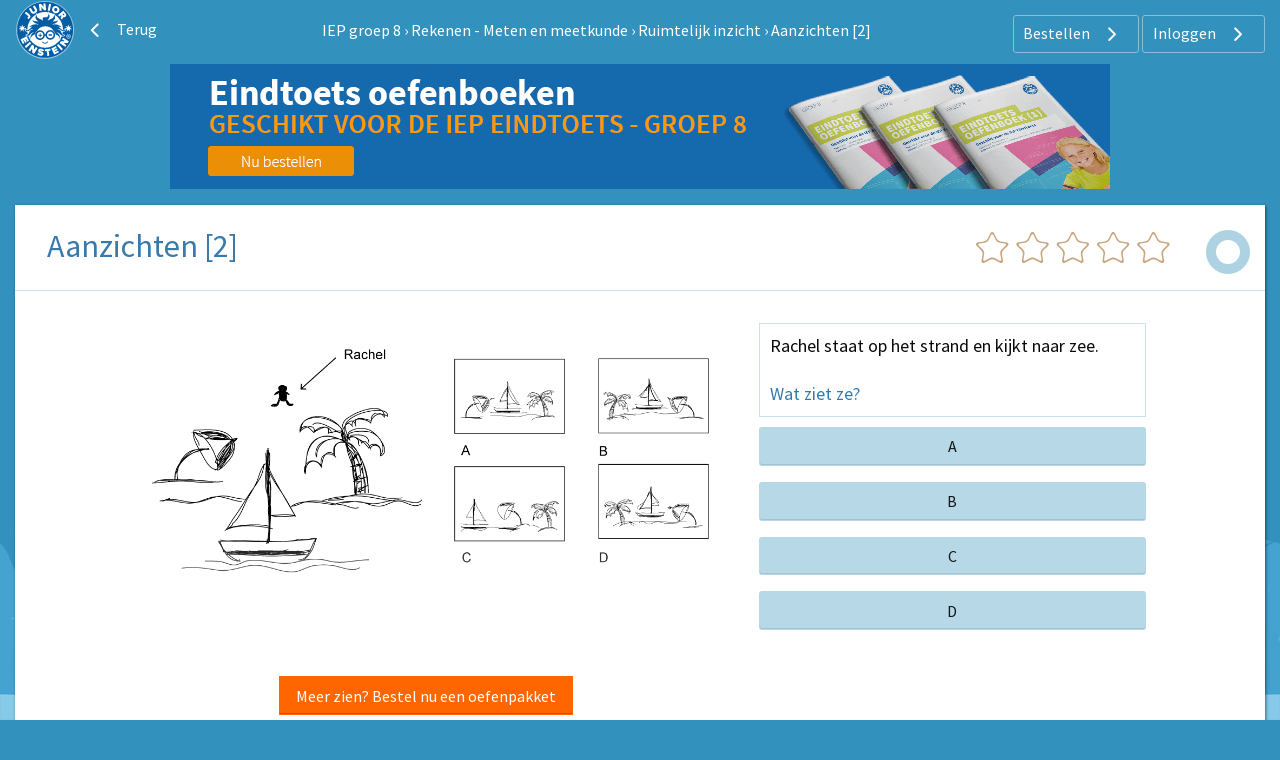

--- FILE ---
content_type: text/html; charset=UTF-8
request_url: https://www.ieptoets-oefenen.nl/iep-groep-8/rekenen-meten-en-meetkunde/ruimtelijk-inzicht/aanzichten-2
body_size: 4876
content:
<!DOCTYPE html>
<html lang="nl-NL">
<head>
    



            <meta charset="UTF-8"/>
<meta name="viewport" content="width=device-width, initial-scale=1">
    
    <title>IEP groep 8 | Rekenen - Meten en meetkunde | Ruimtelijk inzicht | Aanzichten [2] | Junior Einstein</title>



    <meta name="description" content="Ieptoets-oefenen.nl:  Groep 8, Rekenen, meten en meetkunde, ruimtelijk inzicht, plattegronden, blokken, Aanzichten [2]">
    <meta name="keywords" content=" Groep 8,Rekenen, meten en meetkunde, ruimtelijk inzicht, plattegronden, blokken, Aanzichten [2]">
<meta name="generator" content="Junior Einstein BV">

                    <link href="/template/css/app.css?1700" rel="stylesheet"/>
        <link type="text/css" rel="stylesheet" href="/template/css/app_header.css?1700"/>

        <script>(function (w, d, u) {
                w.readyQ = [];
                w.bindReadyQ = [];

                function p(x, y) {
                    if (x == "ready") {
                        w.bindReadyQ.push(y);
                    } else {
                        w.readyQ.push(x);
                    }
                }

                var a = {ready: p, bind: p};
                w.$ = w.jQuery = function (f) {
                    if (f === d || f === u) {
                        return a
                    } else {
                        p(f)
                    }
                }
            })(window, document)</script>

    

                    
    <link rel="apple-touch-icon" sizes="180x180"
      href="/template/images/labels/nl_junioreinstein/icons/apple-touch-icon.png?1700">
<link rel="icon" type="image/png" sizes="32x32"
      href="/template/images/labels/nl_junioreinstein/icons/favicon-32x32.png?1700">
<link rel="icon" type="image/png" sizes="16x16"
      href="/template/images/labels/nl_junioreinstein/icons/favicon-16x16.png?1700">
<link rel="manifest" href="/template/images/labels/nl_junioreinstein/icons/site.webmanifest?1700">
<link rel="mask-icon" href="/template/images/labels/nl_junioreinstein/icons/safari-pinned-tab.svg?1700"
      color="#5bbad5">
<meta name="msapplication-TileColor" content="#da532c">
<meta name="theme-color" content="#ffffff">
    

    <style>


        @media (min-width: 1024px) and (max-width: 2200px) {
            #app-body {
                background: #3391bd url(/template/images/backgrounds/nl_junioreinstein/medium/bg-winter.png) no-repeat center bottom;
                background-attachment: fixed;
                background-size: 100%;
            }
        }

        @media (min-width: 2201px) {
            #app-body {
                background: #3391bd url(/template/images/backgrounds/nl_junioreinstein/large/bg-winter.png) no-repeat center bottom;
                background-attachment: fixed;
                background-size: 100%;
            }
        }
    </style>

            <link rel="canonical" href="https://www.ieptoets-oefenen.nl/iep-groep-8/rekenen-meten-en-meetkunde/ruimtelijk-inzicht/aanzichten-2">
    
</head>


<body id="app-body" class="nl_junioreinstein">
<div id="audio_wrapper" style="display:none;">
    <audio id="nexus_audio_player" controls="controls">
    </audio>
</div>
















            <div id="app-header-wrapper" class="grid-container ">

        <div class="grid-x align-middle">
        <div class="shrink cell">

                                                <a href="https://www.junioreinstein.nl"><img
                                src="/template/images/labels/nl_junioreinstein/logo.svg?1700"
                                class="logo-medium-svg"></a>
                            

        </div>

                    <div class="shrink show-for-large cell">
                <a href="/iep-groep-8/rekenen-meten-en-meetkunde/ruimtelijk-inzicht" class="button hollow ghost radius icon" style="margin:0 0.5rem 0 0; border:none;">
                    <i class="JE-icon-arrow-left JE-icon-general default-icon left"></i>
                    Terug                </a>
            </div>
            <div class="auto cell text-center show-for-medium">

                                    <a href="/iep-groep-8" class="white ">IEP groep 8</a>
                                            <span class="whitetext"> &rsaquo; </span>
                                                        <a href="/iep-groep-8/rekenen-meten-en-meetkunde" class="white ">Rekenen - Meten en meetkunde</a>
                                            <span class="whitetext"> &rsaquo; </span>
                                                        <a href="/iep-groep-8/rekenen-meten-en-meetkunde/ruimtelijk-inzicht" class="white ">Ruimtelijk inzicht</a>
                                            <span class="whitetext"> &rsaquo; </span>
                                                        <a href="/iep-groep-8/rekenen-meten-en-meetkunde/ruimtelijk-inzicht/aanzichten-2" class="white ">Aanzichten [2]</a>
                                    

            </div>
        
        <div class="medium-shrink auto cell text-right user-menu-container">
                        <a href="#" class="pulldown-user" style="display: none">
        </a>

    

    <div class="hide-for-small-only">
        <div class="pulldown user-menu" id="user-pulldown-content" style="display:none;">
            
                
                    <div class="grid-container full user-menu-item">
    <a href="https://www.junioreinstein.nl/">
        <div class="grid-x">
                        <div class="cell shrink icon-container">
                    <img src="/template/images/icons/home.svg" alt="Home-icon">
            </div>
                        <div class="cell auto item-title-container" style="text-align: left;">
                Home
            </div>
                            <div class="cell shrink item-arrow-container">
                    <i class="JE-icon-arrow JE-icon-general" style="color:#377aab;"></i>
                </div>

            

        </div>
    </a>
</div>







                                
            
                                
                    <div class="grid-container full user-menu-group">

    <a href="https://www.junioreinstein.nl/online/home">
        <div class="grid-x">
                        <div class="cell auto item-title-container" style="text-align: left;">
                Particulieren
            </div>
                                                            

        </div>
    </a>

    <div class="grid-x">
        <div class="cell">
            
                <div class="grid-container full user-menu-item">
    <a href="https://www.junioreinstein.nl/online/home">
        <div class="grid-x">
                        <div class="cell shrink icon-container">
                    <img src="/template/images/icons/online.svg" alt="Online oefenen-icon">
            </div>
                        <div class="cell auto item-title-container" style="text-align: left;">
                Online oefenen
            </div>
                            <div class="cell shrink item-arrow-container">
                    <i class="JE-icon-arrow JE-icon-general" style="color:#377aab;"></i>
                </div>

            

        </div>
    </a>
</div>







            
                <div class="grid-container full user-menu-item">
    <a href="https://www.junioreinstein.nl/online/subscriptions">
        <div class="grid-x">
                        <div class="cell shrink icon-container">
                    <img src="/template/images/icons/price.svg" alt="Prijzen en bestellen-icon">
            </div>
                        <div class="cell auto item-title-container" style="text-align: left;">
                Prijzen en bestellen
            </div>
                            <div class="cell shrink item-arrow-container">
                    <i class="JE-icon-arrow JE-icon-general" style="color:#377aab;"></i>
                </div>

            

        </div>
    </a>
</div>







            
                <div class="grid-container full user-menu-item">
    <a href="https://www.junioreinstein.nl/online/reviews">
        <div class="grid-x">
                        <div class="cell shrink icon-container">
                    <img src="/template/images/icons/reviews.svg" alt="Reviews-icon">
            </div>
                        <div class="cell auto item-title-container" style="text-align: left;">
                Reviews
            </div>
                            <div class="cell shrink item-arrow-container">
                    <i class="JE-icon-arrow JE-icon-general" style="color:#377aab;"></i>
                </div>

            

        </div>
    </a>
</div>







            
                <div class="grid-container full user-menu-item">
    <a href="https://webshop.junioreinstein.nl">
        <div class="grid-x">
                        <div class="cell shrink icon-container">
                    <img src="/template/images/icons/book.svg" alt="Leer- en oefenboeken-icon">
            </div>
                        <div class="cell auto item-title-container" style="text-align: left;">
                Leer- en oefenboeken
            </div>
                            <div class="cell shrink item-arrow-container">
                    <i class="JE-icon-arrow JE-icon-general" style="color:#377aab;"></i>
                </div>

            

        </div>
    </a>
</div>







                    </div>
    </div>


</div>




                
            
                                
                    <div class="grid-container full user-menu-group">

    <a href="https://www.junioreinstein.nl/school">
        <div class="grid-x">
                        <div class="cell auto item-title-container" style="text-align: left;">
                Scholen
            </div>
                                                            

        </div>
    </a>

    <div class="grid-x">
        <div class="cell">
            
                <div class="grid-container full user-menu-item">
    <a href="https://www.junioreinstein.nl/school/online">
        <div class="grid-x">
                        <div class="cell shrink icon-container">
                    <img src="/template/images/icons/online.svg" alt="Online leer- en oefenplatform-icon">
            </div>
                        <div class="cell auto item-title-container" style="text-align: left;">
                Online leer- en oefenplatform
            </div>
                            <div class="cell shrink item-arrow-container">
                    <i class="JE-icon-arrow JE-icon-general" style="color:#377aab;"></i>
                </div>

            

        </div>
    </a>
</div>







            
                <div class="grid-container full user-menu-item">
    <a href="https://www.junioreinstein.nl/school/worksheet">
        <div class="grid-x">
                        <div class="cell shrink icon-container">
                    <img src="/template/images/icons/worksheet.svg" alt="Premium werkbladencollectie-icon">
            </div>
                        <div class="cell auto item-title-container" style="text-align: left;">
                Premium werkbladencollectie
            </div>
                            <div class="cell shrink item-arrow-container">
                    <i class="JE-icon-arrow JE-icon-general" style="color:#377aab;"></i>
                </div>

            

        </div>
    </a>
</div>







            
                <div class="grid-container full user-menu-item">
    <a href="https://www.junioreinstein.nl/school/publisher">
        <div class="grid-x">
                        <div class="cell shrink icon-container">
                    <img src="/template/images/icons/book.svg" alt="Educatieve boeken-icon">
            </div>
                        <div class="cell auto item-title-container" style="text-align: left;">
                Educatieve boeken
            </div>
                            <div class="cell shrink item-arrow-container">
                    <i class="JE-icon-arrow JE-icon-general" style="color:#377aab;"></i>
                </div>

            

        </div>
    </a>
</div>







                    </div>
    </div>


</div>




                
            
                
                    <div class="grid-container full user-menu-item">
    <a href="https://www.junioreinstein.nl/instruction/faq">
        <div class="grid-x">
                        <div class="cell shrink icon-container">
                    <img src="/template/images/icons/faq.svg" alt="Veelgestelde vragen-icon">
            </div>
                        <div class="cell auto item-title-container" style="text-align: left;">
                Veelgestelde vragen
            </div>
                            <div class="cell shrink item-arrow-container">
                    <i class="JE-icon-arrow JE-icon-general" style="color:#377aab;"></i>
                </div>

            

        </div>
    </a>
</div>







                                
            
                                
                    <div class="grid-container full user-menu-group">

    <a href="https://www.junioreinstein.nl/about/home">
        <div class="grid-x">
                        <div class="cell auto item-title-container" style="text-align: left;">
                Over Junior Einstein
            </div>
                                                            

        </div>
    </a>

    <div class="grid-x">
        <div class="cell">
            
                <div class="grid-container full user-menu-item">
    <a href="https://www.junioreinstein.nl/vacancy">
        <div class="grid-x">
                        <div class="cell shrink icon-container">
                    <img src="/template/images/icons/vacancies.svg" alt="Vacatures-icon">
            </div>
                        <div class="cell auto item-title-container" style="text-align: left;">
                Vacatures
            </div>
                            <div class="cell shrink item-arrow-container">
                    <i class="JE-icon-arrow JE-icon-general" style="color:#377aab;"></i>
                </div>

            

        </div>
    </a>
</div>







            
                <div class="grid-container full user-menu-item">
    <a href="https://www.junioreinstein.nl/contact">
        <div class="grid-x">
                        <div class="cell shrink icon-container">
                    <img src="/template/images/icons/contact.svg" alt="Contact-icon">
            </div>
                        <div class="cell auto item-title-container" style="text-align: left;">
                Contact
            </div>
                            <div class="cell shrink item-arrow-container">
                    <i class="JE-icon-arrow JE-icon-general" style="color:#377aab;"></i>
                </div>

            

        </div>
    </a>
</div>







            
                <div class="grid-container full user-menu-item">
    <a href="https://www.junioreinstein.nl/about/team">
        <div class="grid-x">
                        <div class="cell shrink icon-container">
                    <img src="/template/images/icons/team.svg" alt="Team-icon">
            </div>
                        <div class="cell auto item-title-container" style="text-align: left;">
                Team
            </div>
                            <div class="cell shrink item-arrow-container">
                    <i class="JE-icon-arrow JE-icon-general" style="color:#377aab;"></i>
                </div>

            

        </div>
    </a>
</div>







                    </div>
    </div>


</div>




                
            
                
                    <div class="grid-container full user-menu-item">
    <a href="https://www.junioreinstein.nl/login">
        <div class="grid-x">
                        <div class="cell shrink icon-container">
                    <img src="/template/images/icons/login.svg" alt="Inloggen-icon">
            </div>
                        <div class="cell auto item-title-container" style="text-align: left;">
                Inloggen
            </div>
                            <div class="cell shrink item-arrow-container">
                    <i class="JE-icon-arrow JE-icon-general" style="color:#377aab;"></i>
                </div>

            

        </div>
    </a>
</div>







                                
                    </div>
    </div>


            <div class="show-for-large">
            <div class="text-right user-anon-buttons" style="">

                                    <a href="/subscriptions" class="button hollow ghost radius icon">
                        Bestellen
                        <i class="JE-icon-arrow JE-icon-general default-icon right"></i>
                    </a>
                                    <a href="/login" class="button hollow ghost radius icon">
                        Inloggen
                        <i class="JE-icon-arrow JE-icon-general default-icon right"></i>
                    </a>
                
            </div>
        </div>
    

    <div class="hide-for-large">
        <button id="hamburger-menu" class="button radius hollow  menu-icon float-right" type="button"
                style="border: none;">
            <i class="JE-icon-menu default-icon JE-icon-general right"></i>
        </button>
    </div>


        </div>
    </div>
    </div>
<div id="mobile-menu"></div>


    


<div class="row small-collapse medium-uncollapse" style="margin-top: 0.25rem;">
            <div class="small-12 xxlarge-push-9 xxlarge-3 columns">
            <div class="row collapse">
    <div class="xlarge-12 show-for-xxlarge columns">


        <a href="https://webshop.junioreinstein.nl/webshop/product/379" rel="nofollow"><img src="https://assets.kadoki.nl/nl_webshop/je/1000/606/5be16b3de420f_block-iep.png" alt=""/></a>

    </div>

    <div class="medium-12 show-for-medium hide-for-xxlarge columns text-center" style="margin-bottom: 1rem;">

        <a href="https://webshop.junioreinstein.nl/webshop/product/379" rel="nofollow"><img src="https://assets.kadoki.nl/nl_webshop/je/1000/606/5be16b3bd4dc9_large-iep.png" alt=""/></a>

    </div>

    <div class="small-12 show-for-small-only columns">

        <a href="https://webshop.junioreinstein.nl/webshop/product/379" rel="nofollow"><img src="https://assets.kadoki.nl/nl_webshop/je/1000/606/5be16b3cd35de_small-iep.png" alt=""/></a>

    </div>
</div>
        </div>
    
    <div class="small-12 xxlarge-pull-3 xxlarge-9 columns">
        

<noscript>
    <style type="text/css">
        .pagecontainer {display:none;}
    </style>
    <div class="noscriptmsg">
        <div class="callout error">
            Je hebt javascript niet geactiveerd. Je kunt zonder javascript deze site niet gebruiken.        </div>

    </div>
</noscript>


                <div id="exercise-container" class="panel"
         style="margin-top:0;margin-bottom:102px;">
                    <div class="show-for-small-only">
                <table id="exercise-header-small">
                    <tr>
                        <td id="back">
                            <span class="hcat-icon hcat">
                                <i class="JE-icon-arrow-left JE-icon-general bluetext small-arrow-left"
                                   style="vertical-align:middle"></i>
                                                                    <a href="https://www.ieptoets-oefenen.nl/iep-groep-8/rekenen-meten-en-meetkunde/ruimtelijk-inzicht">Terug</a>
                                                            </span>
                        </td>
                        <td id="progress-small">
                            <div> 
            <div>
               <a href="#" class="" title="" style="background-image: none">
                <svg class="progress" width="20" height="20" viewBox="0 0 20 20">
                    <circle class="progress__meter" cx="10" cy="10" r="7" stroke-width="5" />
                    <circle class="progress__value" cx="10" cy="10" r="7" stroke-width="5" style="stroke:; stroke-dasharray: 43.96; stroke-dashoffset: 43.96" />
                </svg>
               </a>
            </div></div>
                        </td>
                    </tr>
                    <tr>
                        <td id="title-small" colspan="2" class="text-center">
                            <h1 class="exercise" style="padding:0 10px;">
                                Aanzichten [2]
                                
                            </h1>
                        </td>
                    </tr>
                </table>
            </div>

            <div id="exercise-header-wrapper" class="show-for-medium">
                <table id="exercise-header">
                    <tr>
                        <td id="title" class="show-for-medium-up">
                            <h1 class="exercise">
                                Aanzichten [2]
                                
                            </h1>
                        </td>

                                                    <td id="stars" class="show-for-medium-up">
                                <div style="background:url(/template/images/sprite_stars.svg)
    no-repeat -0px 0px;background-size:3600px 31px;">&nbsp;</div>
                            </td>
                            <td id="progress" class="show-for-medium-up">
                                <div>
                                    <div id="progress-circle">
                                        
            <div>
               <a href="#" class="" title="" style="background-image: none">
                <svg class="progress" width="50" height="50" viewBox="0 0 50 50">
                    <circle class="progress__meter" cx="25" cy="25" r="17" stroke-width="10" />
                    <circle class="progress__value" cx="25" cy="25" r="17" stroke-width="10" style="stroke:; stroke-dasharray: 106.76; stroke-dashoffset: 106.76" />
                </svg>
               </a>
            </div>
                                    </div>
                                </div>

                            </td>
                                            </tr>
                </table>
            </div>

        
                                    
                    
        



        
        

        <div id="happy" class="text-center" style="display: none;">
            <img id="happy-img" src="/template/images/labels/nl_junioreinstein/happy/happy-0.gif?1700"/>
        </div>
        <div id="question" class="text-center">

                                                <form id="question-form" method="POST" action="/app/submit_answer"><div id="question_container">
<div class="row">
    <div id="info" class="medium-7 large-6 large-offset-1 columns text-left" style="margin-bottom:3rem;">

                    <p style="text-align:center;"><img alt="aanzichten, oefenen ruimtelijk inzicht, cito groep 8" src="https://assets.junioreinstein.nl/images/cito/groep_8/meten_en_meetkunde/04_aanzicht_4_Ai_png.png" /></p>
<div style="position: relative; min-height:150px;"><div id="truncate-block" class="text-center"><a href="/subscriptions" class="button orange">Meer zien? Bestel nu een oefenpakket</a></div></div>
        


    </div>
    <div class="medium-5 large-4 end columns text-left">
        <div id="question_text">
                            <p><span style="font-size:18px;">Rachel staat op het strand en kijkt naar zee.<br /><br /><span class="blue">Wat ziet ze?</span></span></p>

            

        </div>
       

<div style="width:100%;">

        
                            <a href="/" rel="0" class="radius submit-question  button lightblue option_0 expanded">A</a>
            

        
                            <a href="/" rel="1" class="radius submit-question  button lightblue option_1 expanded">B</a>
            

        
                            <a href="/" rel="2" class="radius submit-question  button lightblue option_2 expanded">C</a>
            

        
                            <a href="/" rel="3" class="radius submit-question  button lightblue option_3 expanded">D</a>
            

        
</div>

<div style="display:none;" class="ajax-progress ajax-progress-throbber"><div class="throbber">&nbsp;</div></div>

    </div>
</div>
<br />
<input id="answer_0" type="hidden" name="answer_0" />
<input type="hidden" name="form_type" value="multiple_choice_exercise_with_text" />
<input type="hidden" name="token" value="sk_9d342419f0" />



</div></form>
<div id="toggle-bar" style="display:none;">


    <a id="button-show-question" class="button radius" style="display:none;padding: 0.4em 0.6em 0.4em 0.8em;">

          <span class="medium-up-margin-right-toggle-bar-button">
              <img src="/template/images/question-icon.svg?1700" style="width: 24px;"/>

          </span>
          <span class="hide-for-small-only">
              Bekijk de vraag          </span>


      </a>


    
    <input type="hidden" name="aTop" value=""/>
</div><div id="explanation_container" class="row"><div id="explanation" class="small-12 columns text-left"></div></div>
                
            
        </div>
        <br>
                
    </div>



    </div>

</div>


    
    <script src="/template/templates/js/jquery3.4.1.min.js?1700"></script>
    <script>(function ($, d) {
            $.each(readyQ, function (i, f) {
                $(f)
            });
            $.each(bindReadyQ, function (i, f) {
                $(d).bind("ready", f)
            })
        })(jQuery, document)</script>
    <script src="/template/tooltipster/tooltipster.bundle.js?1700"></script>
    <script src="/template/tooltipster/tooltipster-discovery.js?1700"></script>
    <script src="/template/js/foundation/foundation.js?1700"></script>
    <script src="/template/js/ajax.commands.js?1700"></script>
    <script src="/template/templates/js/audio.js?1700"></script>
    <script>$(document).foundation();</script>
    <script>

        $(document).ready(function () {
            $('.progress-tooltip').tooltipster({
                contentAsHTML: true,
                theme: ['tooltipster-light'],
            });
            $('.medal-tooltip').tooltipster({
                contentAsHTML: true,
                theme: ['tooltipster-light'],
            });
            $('.tooltip-support ').tooltipster({
                contentAsHTML: true,
                theme: ['tooltipster-light', 'tooltipster-light-support'],
            });
            $.tooltipster.group('grouped');
            $('a.support-video').on('click', function () {
                var player = document.getElementById('video');
                var mp4Vid = document.getElementById('mp4Source');
                player.pause();
                mp4Vid.src = $(this).attr('rel');
                player.load();
                player.play();

            });

        });


    </script>
    

        
        <script>var clicky_site_ids = clicky_site_ids || [];
            clicky_site_ids.push(101001198);</script>
        <script async src="//static.getclicky.com/js"></script>
    
    
        <!-- Global site tag (gtag.js) - Google Analytics -->
        <script async src="https://www.googletagmanager.com/gtag/js?id=G-CZRV8JZGDH"></script>
        <script>
            window.dataLayer = window.dataLayer || [];

            function gtag() {
                dataLayer.push(arguments);
            }

            gtag('js', new Date());

            gtag('config', 'G-CZRV8JZGDH', {'anonymize_ip': true});
        </script>

    


    <script>
        const device_os = '';
    </script>


            <script>
            let systemNameLabelDomain = 'https://www.junioreinstein.nl';
            let systemNameLabel = 'nl_junioreinstein';
        </script>
        <script src="/template/js/ajax.question.js?1700"></script>
        <script src="/template/templates/js/jquery.ui.js?1700"></script>
        <script src="/template/templates/js/jquery.ui.touch-punch.min.js?1700"></script>
                            <script src="/template/templates/js/scrollTo.js?1700"></script>
            
    <script>
        $(document).ready(function () {
            $('.tooltip').tooltipster({
                contentAsHTML: true,
                theme: ['tooltipster-light-smallfont'],
                maxWidth: 300,
                trigger: 'custom',
                triggerOpen: {
                    click: true,  // For mouse
                    mouseenter: true,
                    tap: true    // For touch device
                },
                triggerClose: {
                    click: true,  // For mouse
                    mouseleave: true,
                    tap: true    // For touch device
                }
            });

        });

        document.addEventListener('DOMContentLoaded', function() {
            document.body.addEventListener('paste', function (e) {
                e.preventDefault();
                return false;
            });
        });
    </script>

<script src="/template/js/app_header.js?1700"></script></body>

</html>


--- FILE ---
content_type: text/css
request_url: https://www.ieptoets-oefenen.nl/template/css/app.css?1700
body_size: 42144
content:
@charset "UTF-8";
/**
 * Foundation for Sites
 * Version 6.8.1
 * https://get.foundation
 * Licensed under MIT Open Source
 */
@media print, screen and (min-width: 40em) {
  .reveal.large, .reveal.small, .reveal.tiny, .reveal {
    right: auto;
    left: auto;
    margin: 0 auto;
  }
}
/*! normalize.css v8.0.0 | MIT License | github.com/necolas/normalize.css */
html {
  line-height: 1.15;
  -webkit-text-size-adjust: 100%;
}

body {
  margin: 0;
}

h1 {
  font-size: 2em;
  margin: 0.67em 0;
}

hr {
  box-sizing: content-box;
  height: 0;
  overflow: visible;
}

pre {
  font-family: monospace, monospace;
  font-size: 1em;
}

a {
  background-color: transparent;
}

abbr[title] {
  border-bottom: 0;
  text-decoration: underline dotted;
}

b,
strong {
  font-weight: bolder;
}

code,
kbd,
samp {
  font-family: monospace, monospace;
  font-size: 1em;
}

small {
  font-size: 80%;
}

sub,
sup {
  font-size: 75%;
  line-height: 0;
  position: relative;
  vertical-align: baseline;
}

sub {
  bottom: -0.25em;
}

sup {
  top: -0.5em;
}

img {
  border-style: none;
}

button,
input,
optgroup,
select,
textarea {
  font-family: inherit;
  font-size: 100%;
  line-height: 1.15;
  margin: 0;
}

button,
input {
  overflow: visible;
}

button,
select {
  text-transform: none;
}

button,
[type=button],
[type=reset],
[type=submit] {
  -webkit-appearance: button;
}

button::-moz-focus-inner,
[type=button]::-moz-focus-inner,
[type=reset]::-moz-focus-inner,
[type=submit]::-moz-focus-inner {
  border-style: none;
  padding: 0;
}

button:-moz-focusring,
[type=button]:-moz-focusring,
[type=reset]:-moz-focusring,
[type=submit]:-moz-focusring {
  outline: 1px dotted ButtonText;
}

fieldset {
  padding: 0.35em 0.75em 0.625em;
}

legend {
  box-sizing: border-box;
  color: inherit;
  display: table;
  max-width: 100%;
  padding: 0;
  white-space: normal;
}

progress {
  vertical-align: baseline;
}

textarea {
  overflow: auto;
}

[type=checkbox],
[type=radio] {
  box-sizing: border-box;
  padding: 0;
}

[type=number]::-webkit-inner-spin-button,
[type=number]::-webkit-outer-spin-button {
  height: auto;
}

[type=search] {
  -webkit-appearance: textfield;
  outline-offset: -2px;
}

[type=search]::-webkit-search-decoration {
  -webkit-appearance: none;
}

::-webkit-file-upload-button {
  -webkit-appearance: button;
  font: inherit;
}

details {
  display: block;
}

summary {
  display: list-item;
}

template {
  display: none;
}

[hidden] {
  display: none;
}

[data-whatintent=mouse] *, [data-whatintent=mouse] *:focus,
[data-whatintent=touch] *,
[data-whatintent=touch] *:focus,
[data-whatinput=mouse] *,
[data-whatinput=mouse] *:focus,
[data-whatinput=touch] *,
[data-whatinput=touch] *:focus {
  outline: none;
}

[draggable=false] {
  -webkit-touch-callout: none;
  -webkit-user-select: none;
}

.foundation-mq {
  font-family: "small=0em&medium=40em&large=64em&xlarge=75em&xxlarge=90em&xxxlarge=105em&xxxxlarge=120em";
}

html {
  box-sizing: border-box;
  font-size: 100%;
}

*,
*::before,
*::after {
  box-sizing: inherit;
}

body {
  margin: 0;
  padding: 0;
  background: #fefefe;
  font-family: "Source Sans Pro", Helvetica, Roboto, Arial, sans-serif;
  font-weight: 400;
  line-height: 1.4;
  color: #0a0a0a;
  -webkit-font-smoothing: antialiased;
  -moz-osx-font-smoothing: grayscale;
}

img {
  display: inline-block;
  vertical-align: middle;
  max-width: 100%;
  height: auto;
  -ms-interpolation-mode: bicubic;
}

textarea {
  height: auto;
  min-height: 50px;
  border-radius: 0;
}

select {
  box-sizing: border-box;
  width: 100%;
  border-radius: 0;
}

.map_canvas img,
.map_canvas embed,
.map_canvas object,
.mqa-display img,
.mqa-display embed,
.mqa-display object {
  max-width: none !important;
}

button {
  padding: 0;
  appearance: none;
  border: 0;
  border-radius: 0;
  background: transparent;
  line-height: 1;
  cursor: auto;
}
[data-whatinput=mouse] button {
  outline: 0;
}

pre {
  overflow: auto;
  -webkit-overflow-scrolling: touch;
}

button,
input,
optgroup,
select,
textarea {
  font-family: inherit;
}

.is-visible {
  display: block !important;
}

.is-hidden {
  display: none !important;
}

.row {
  max-width: 100rem;
  margin-right: auto;
  margin-left: auto;
}
.row::before, .row::after {
  display: table;
  content: " ";
}
.row::after {
  clear: both;
}
.row.collapse > .column, .row.collapse > .columns {
  padding-right: 0;
  padding-left: 0;
}
.row .row {
  margin-right: -0.625rem;
  margin-left: -0.625rem;
}
@media print, screen and (min-width: 40em) {
  .row .row {
    margin-right: -0.9375rem;
    margin-left: -0.9375rem;
  }
}
@media print, screen and (min-width: 64em) {
  .row .row {
    margin-right: -0.9375rem;
    margin-left: -0.9375rem;
  }
}
@media screen and (min-width: 75em) {
  .row .row {
    margin-right: -0.9375rem;
    margin-left: -0.9375rem;
  }
}
@media screen and (min-width: 90em) {
  .row .row {
    margin-right: -0.9375rem;
    margin-left: -0.9375rem;
  }
}
@media screen and (min-width: 105em) {
  .row .row {
    margin-right: -0.9375rem;
    margin-left: -0.9375rem;
  }
}
@media screen and (min-width: 120em) {
  .row .row {
    margin-right: -0.9375rem;
    margin-left: -0.9375rem;
  }
}
.row .row.collapse {
  margin-right: 0;
  margin-left: 0;
}
.row.expanded {
  max-width: none;
}
.row.expanded .row {
  margin-right: auto;
  margin-left: auto;
}
.row:not(.expanded) .row {
  max-width: none;
}
.row.gutter-small > .column, .row.gutter-small > .columns {
  padding-right: 0.625rem;
  padding-left: 0.625rem;
}
.row.gutter-medium > .column, .row.gutter-medium > .columns {
  padding-right: 0.9375rem;
  padding-left: 0.9375rem;
}

.column, .columns {
  padding-right: 0.625rem;
  padding-left: 0.625rem;
  width: 100%;
  float: left;
}
@media print, screen and (min-width: 40em) {
  .column, .columns {
    padding-right: 0.9375rem;
    padding-left: 0.9375rem;
  }
}
.column, .columns, .column:last-child:not(:first-child) {
  float: left;
  clear: none;
}
.column:last-child:not(:first-child), .columns:last-child:not(:first-child) {
  float: right;
}
.column.end:last-child:last-child, .end.columns:last-child:last-child {
  float: left;
}

.column.row.row, .row.row.columns {
  float: none;
}

.row .column.row.row, .row .row.row.columns {
  margin-right: 0;
  margin-left: 0;
  padding-right: 0;
  padding-left: 0;
}

.small-1 {
  width: 8.3333333333%;
}

.small-push-1 {
  position: relative;
  left: 8.3333333333%;
}

.small-pull-1 {
  position: relative;
  left: -8.3333333333%;
}

.small-offset-0 {
  margin-left: 0%;
}

.small-2 {
  width: 16.6666666667%;
}

.small-push-2 {
  position: relative;
  left: 16.6666666667%;
}

.small-pull-2 {
  position: relative;
  left: -16.6666666667%;
}

.small-offset-1 {
  margin-left: 8.3333333333%;
}

.small-3 {
  width: 25%;
}

.small-push-3 {
  position: relative;
  left: 25%;
}

.small-pull-3 {
  position: relative;
  left: -25%;
}

.small-offset-2 {
  margin-left: 16.6666666667%;
}

.small-4 {
  width: 33.3333333333%;
}

.small-push-4 {
  position: relative;
  left: 33.3333333333%;
}

.small-pull-4 {
  position: relative;
  left: -33.3333333333%;
}

.small-offset-3 {
  margin-left: 25%;
}

.small-5 {
  width: 41.6666666667%;
}

.small-push-5 {
  position: relative;
  left: 41.6666666667%;
}

.small-pull-5 {
  position: relative;
  left: -41.6666666667%;
}

.small-offset-4 {
  margin-left: 33.3333333333%;
}

.small-6 {
  width: 50%;
}

.small-push-6 {
  position: relative;
  left: 50%;
}

.small-pull-6 {
  position: relative;
  left: -50%;
}

.small-offset-5 {
  margin-left: 41.6666666667%;
}

.small-7 {
  width: 58.3333333333%;
}

.small-push-7 {
  position: relative;
  left: 58.3333333333%;
}

.small-pull-7 {
  position: relative;
  left: -58.3333333333%;
}

.small-offset-6 {
  margin-left: 50%;
}

.small-8 {
  width: 66.6666666667%;
}

.small-push-8 {
  position: relative;
  left: 66.6666666667%;
}

.small-pull-8 {
  position: relative;
  left: -66.6666666667%;
}

.small-offset-7 {
  margin-left: 58.3333333333%;
}

.small-9 {
  width: 75%;
}

.small-push-9 {
  position: relative;
  left: 75%;
}

.small-pull-9 {
  position: relative;
  left: -75%;
}

.small-offset-8 {
  margin-left: 66.6666666667%;
}

.small-10 {
  width: 83.3333333333%;
}

.small-push-10 {
  position: relative;
  left: 83.3333333333%;
}

.small-pull-10 {
  position: relative;
  left: -83.3333333333%;
}

.small-offset-9 {
  margin-left: 75%;
}

.small-11 {
  width: 91.6666666667%;
}

.small-push-11 {
  position: relative;
  left: 91.6666666667%;
}

.small-pull-11 {
  position: relative;
  left: -91.6666666667%;
}

.small-offset-10 {
  margin-left: 83.3333333333%;
}

.small-12 {
  width: 100%;
}

.small-offset-11 {
  margin-left: 91.6666666667%;
}

.small-up-1 > .column, .small-up-1 > .columns {
  float: left;
  width: 100%;
}
.small-up-1 > .column:nth-of-type(1n), .small-up-1 > .columns:nth-of-type(1n) {
  clear: none;
}
.small-up-1 > .column:nth-of-type(1n+1), .small-up-1 > .columns:nth-of-type(1n+1) {
  clear: both;
}
.small-up-1 > .column:last-child, .small-up-1 > .columns:last-child {
  float: left;
}

.small-up-2 > .column, .small-up-2 > .columns {
  float: left;
  width: 50%;
}
.small-up-2 > .column:nth-of-type(1n), .small-up-2 > .columns:nth-of-type(1n) {
  clear: none;
}
.small-up-2 > .column:nth-of-type(2n+1), .small-up-2 > .columns:nth-of-type(2n+1) {
  clear: both;
}
.small-up-2 > .column:last-child, .small-up-2 > .columns:last-child {
  float: left;
}

.small-up-3 > .column, .small-up-3 > .columns {
  float: left;
  width: 33.3333333333%;
}
.small-up-3 > .column:nth-of-type(1n), .small-up-3 > .columns:nth-of-type(1n) {
  clear: none;
}
.small-up-3 > .column:nth-of-type(3n+1), .small-up-3 > .columns:nth-of-type(3n+1) {
  clear: both;
}
.small-up-3 > .column:last-child, .small-up-3 > .columns:last-child {
  float: left;
}

.small-up-4 > .column, .small-up-4 > .columns {
  float: left;
  width: 25%;
}
.small-up-4 > .column:nth-of-type(1n), .small-up-4 > .columns:nth-of-type(1n) {
  clear: none;
}
.small-up-4 > .column:nth-of-type(4n+1), .small-up-4 > .columns:nth-of-type(4n+1) {
  clear: both;
}
.small-up-4 > .column:last-child, .small-up-4 > .columns:last-child {
  float: left;
}

.small-up-5 > .column, .small-up-5 > .columns {
  float: left;
  width: 20%;
}
.small-up-5 > .column:nth-of-type(1n), .small-up-5 > .columns:nth-of-type(1n) {
  clear: none;
}
.small-up-5 > .column:nth-of-type(5n+1), .small-up-5 > .columns:nth-of-type(5n+1) {
  clear: both;
}
.small-up-5 > .column:last-child, .small-up-5 > .columns:last-child {
  float: left;
}

.small-up-6 > .column, .small-up-6 > .columns {
  float: left;
  width: 16.6666666667%;
}
.small-up-6 > .column:nth-of-type(1n), .small-up-6 > .columns:nth-of-type(1n) {
  clear: none;
}
.small-up-6 > .column:nth-of-type(6n+1), .small-up-6 > .columns:nth-of-type(6n+1) {
  clear: both;
}
.small-up-6 > .column:last-child, .small-up-6 > .columns:last-child {
  float: left;
}

.small-up-7 > .column, .small-up-7 > .columns {
  float: left;
  width: 14.2857142857%;
}
.small-up-7 > .column:nth-of-type(1n), .small-up-7 > .columns:nth-of-type(1n) {
  clear: none;
}
.small-up-7 > .column:nth-of-type(7n+1), .small-up-7 > .columns:nth-of-type(7n+1) {
  clear: both;
}
.small-up-7 > .column:last-child, .small-up-7 > .columns:last-child {
  float: left;
}

.small-up-8 > .column, .small-up-8 > .columns {
  float: left;
  width: 12.5%;
}
.small-up-8 > .column:nth-of-type(1n), .small-up-8 > .columns:nth-of-type(1n) {
  clear: none;
}
.small-up-8 > .column:nth-of-type(8n+1), .small-up-8 > .columns:nth-of-type(8n+1) {
  clear: both;
}
.small-up-8 > .column:last-child, .small-up-8 > .columns:last-child {
  float: left;
}

.small-collapse > .column, .small-collapse > .columns {
  padding-right: 0;
  padding-left: 0;
}
.small-collapse .row {
  margin-right: 0;
  margin-left: 0;
}

.expanded.row .small-collapse.row {
  margin-right: 0;
  margin-left: 0;
}

.small-uncollapse > .column, .small-uncollapse > .columns {
  padding-right: 0.625rem;
  padding-left: 0.625rem;
}

.small-centered {
  margin-right: auto;
  margin-left: auto;
}
.small-centered, .small-centered:last-child:not(:first-child) {
  float: none;
  clear: both;
}

.small-uncentered, .small-push-0, .small-pull-0 {
  position: static;
  margin-right: 0;
  margin-left: 0;
}
.small-uncentered, .small-uncentered:last-child:not(:first-child), .small-push-0, .small-push-0:last-child:not(:first-child), .small-pull-0, .small-pull-0:last-child:not(:first-child) {
  float: left;
  clear: none;
}
.small-uncentered:last-child:not(:first-child), .small-push-0:last-child:not(:first-child), .small-pull-0:last-child:not(:first-child) {
  float: right;
}

@media print, screen and (min-width: 40em) {
  .medium-1 {
    width: 8.3333333333%;
  }
  .medium-push-1 {
    position: relative;
    left: 8.3333333333%;
  }
  .medium-pull-1 {
    position: relative;
    left: -8.3333333333%;
  }
  .medium-offset-0 {
    margin-left: 0%;
  }
  .medium-2 {
    width: 16.6666666667%;
  }
  .medium-push-2 {
    position: relative;
    left: 16.6666666667%;
  }
  .medium-pull-2 {
    position: relative;
    left: -16.6666666667%;
  }
  .medium-offset-1 {
    margin-left: 8.3333333333%;
  }
  .medium-3 {
    width: 25%;
  }
  .medium-push-3 {
    position: relative;
    left: 25%;
  }
  .medium-pull-3 {
    position: relative;
    left: -25%;
  }
  .medium-offset-2 {
    margin-left: 16.6666666667%;
  }
  .medium-4 {
    width: 33.3333333333%;
  }
  .medium-push-4 {
    position: relative;
    left: 33.3333333333%;
  }
  .medium-pull-4 {
    position: relative;
    left: -33.3333333333%;
  }
  .medium-offset-3 {
    margin-left: 25%;
  }
  .medium-5 {
    width: 41.6666666667%;
  }
  .medium-push-5 {
    position: relative;
    left: 41.6666666667%;
  }
  .medium-pull-5 {
    position: relative;
    left: -41.6666666667%;
  }
  .medium-offset-4 {
    margin-left: 33.3333333333%;
  }
  .medium-6 {
    width: 50%;
  }
  .medium-push-6 {
    position: relative;
    left: 50%;
  }
  .medium-pull-6 {
    position: relative;
    left: -50%;
  }
  .medium-offset-5 {
    margin-left: 41.6666666667%;
  }
  .medium-7 {
    width: 58.3333333333%;
  }
  .medium-push-7 {
    position: relative;
    left: 58.3333333333%;
  }
  .medium-pull-7 {
    position: relative;
    left: -58.3333333333%;
  }
  .medium-offset-6 {
    margin-left: 50%;
  }
  .medium-8 {
    width: 66.6666666667%;
  }
  .medium-push-8 {
    position: relative;
    left: 66.6666666667%;
  }
  .medium-pull-8 {
    position: relative;
    left: -66.6666666667%;
  }
  .medium-offset-7 {
    margin-left: 58.3333333333%;
  }
  .medium-9 {
    width: 75%;
  }
  .medium-push-9 {
    position: relative;
    left: 75%;
  }
  .medium-pull-9 {
    position: relative;
    left: -75%;
  }
  .medium-offset-8 {
    margin-left: 66.6666666667%;
  }
  .medium-10 {
    width: 83.3333333333%;
  }
  .medium-push-10 {
    position: relative;
    left: 83.3333333333%;
  }
  .medium-pull-10 {
    position: relative;
    left: -83.3333333333%;
  }
  .medium-offset-9 {
    margin-left: 75%;
  }
  .medium-11 {
    width: 91.6666666667%;
  }
  .medium-push-11 {
    position: relative;
    left: 91.6666666667%;
  }
  .medium-pull-11 {
    position: relative;
    left: -91.6666666667%;
  }
  .medium-offset-10 {
    margin-left: 83.3333333333%;
  }
  .medium-12 {
    width: 100%;
  }
  .medium-offset-11 {
    margin-left: 91.6666666667%;
  }
  .medium-up-1 > .column, .medium-up-1 > .columns {
    float: left;
    width: 100%;
  }
  .medium-up-1 > .column:nth-of-type(1n), .medium-up-1 > .columns:nth-of-type(1n) {
    clear: none;
  }
  .medium-up-1 > .column:nth-of-type(1n+1), .medium-up-1 > .columns:nth-of-type(1n+1) {
    clear: both;
  }
  .medium-up-1 > .column:last-child, .medium-up-1 > .columns:last-child {
    float: left;
  }
  .medium-up-2 > .column, .medium-up-2 > .columns {
    float: left;
    width: 50%;
  }
  .medium-up-2 > .column:nth-of-type(1n), .medium-up-2 > .columns:nth-of-type(1n) {
    clear: none;
  }
  .medium-up-2 > .column:nth-of-type(2n+1), .medium-up-2 > .columns:nth-of-type(2n+1) {
    clear: both;
  }
  .medium-up-2 > .column:last-child, .medium-up-2 > .columns:last-child {
    float: left;
  }
  .medium-up-3 > .column, .medium-up-3 > .columns {
    float: left;
    width: 33.3333333333%;
  }
  .medium-up-3 > .column:nth-of-type(1n), .medium-up-3 > .columns:nth-of-type(1n) {
    clear: none;
  }
  .medium-up-3 > .column:nth-of-type(3n+1), .medium-up-3 > .columns:nth-of-type(3n+1) {
    clear: both;
  }
  .medium-up-3 > .column:last-child, .medium-up-3 > .columns:last-child {
    float: left;
  }
  .medium-up-4 > .column, .medium-up-4 > .columns {
    float: left;
    width: 25%;
  }
  .medium-up-4 > .column:nth-of-type(1n), .medium-up-4 > .columns:nth-of-type(1n) {
    clear: none;
  }
  .medium-up-4 > .column:nth-of-type(4n+1), .medium-up-4 > .columns:nth-of-type(4n+1) {
    clear: both;
  }
  .medium-up-4 > .column:last-child, .medium-up-4 > .columns:last-child {
    float: left;
  }
  .medium-up-5 > .column, .medium-up-5 > .columns {
    float: left;
    width: 20%;
  }
  .medium-up-5 > .column:nth-of-type(1n), .medium-up-5 > .columns:nth-of-type(1n) {
    clear: none;
  }
  .medium-up-5 > .column:nth-of-type(5n+1), .medium-up-5 > .columns:nth-of-type(5n+1) {
    clear: both;
  }
  .medium-up-5 > .column:last-child, .medium-up-5 > .columns:last-child {
    float: left;
  }
  .medium-up-6 > .column, .medium-up-6 > .columns {
    float: left;
    width: 16.6666666667%;
  }
  .medium-up-6 > .column:nth-of-type(1n), .medium-up-6 > .columns:nth-of-type(1n) {
    clear: none;
  }
  .medium-up-6 > .column:nth-of-type(6n+1), .medium-up-6 > .columns:nth-of-type(6n+1) {
    clear: both;
  }
  .medium-up-6 > .column:last-child, .medium-up-6 > .columns:last-child {
    float: left;
  }
  .medium-up-7 > .column, .medium-up-7 > .columns {
    float: left;
    width: 14.2857142857%;
  }
  .medium-up-7 > .column:nth-of-type(1n), .medium-up-7 > .columns:nth-of-type(1n) {
    clear: none;
  }
  .medium-up-7 > .column:nth-of-type(7n+1), .medium-up-7 > .columns:nth-of-type(7n+1) {
    clear: both;
  }
  .medium-up-7 > .column:last-child, .medium-up-7 > .columns:last-child {
    float: left;
  }
  .medium-up-8 > .column, .medium-up-8 > .columns {
    float: left;
    width: 12.5%;
  }
  .medium-up-8 > .column:nth-of-type(1n), .medium-up-8 > .columns:nth-of-type(1n) {
    clear: none;
  }
  .medium-up-8 > .column:nth-of-type(8n+1), .medium-up-8 > .columns:nth-of-type(8n+1) {
    clear: both;
  }
  .medium-up-8 > .column:last-child, .medium-up-8 > .columns:last-child {
    float: left;
  }
  .medium-collapse > .column, .medium-collapse > .columns {
    padding-right: 0;
    padding-left: 0;
  }
  .medium-collapse .row {
    margin-right: 0;
    margin-left: 0;
  }
  .expanded.row .medium-collapse.row {
    margin-right: 0;
    margin-left: 0;
  }
  .medium-uncollapse > .column, .medium-uncollapse > .columns {
    padding-right: 0.9375rem;
    padding-left: 0.9375rem;
  }
  .medium-centered {
    margin-right: auto;
    margin-left: auto;
  }
  .medium-centered, .medium-centered:last-child:not(:first-child) {
    float: none;
    clear: both;
  }
  .medium-uncentered, .medium-push-0, .medium-pull-0 {
    position: static;
    margin-right: 0;
    margin-left: 0;
  }
  .medium-uncentered, .medium-uncentered:last-child:not(:first-child), .medium-push-0, .medium-push-0:last-child:not(:first-child), .medium-pull-0, .medium-pull-0:last-child:not(:first-child) {
    float: left;
    clear: none;
  }
  .medium-uncentered:last-child:not(:first-child), .medium-push-0:last-child:not(:first-child), .medium-pull-0:last-child:not(:first-child) {
    float: right;
  }
}
@media print, screen and (min-width: 64em) {
  .large-1 {
    width: 8.3333333333%;
  }
  .large-push-1 {
    position: relative;
    left: 8.3333333333%;
  }
  .large-pull-1 {
    position: relative;
    left: -8.3333333333%;
  }
  .large-offset-0 {
    margin-left: 0%;
  }
  .large-2 {
    width: 16.6666666667%;
  }
  .large-push-2 {
    position: relative;
    left: 16.6666666667%;
  }
  .large-pull-2 {
    position: relative;
    left: -16.6666666667%;
  }
  .large-offset-1 {
    margin-left: 8.3333333333%;
  }
  .large-3 {
    width: 25%;
  }
  .large-push-3 {
    position: relative;
    left: 25%;
  }
  .large-pull-3 {
    position: relative;
    left: -25%;
  }
  .large-offset-2 {
    margin-left: 16.6666666667%;
  }
  .large-4 {
    width: 33.3333333333%;
  }
  .large-push-4 {
    position: relative;
    left: 33.3333333333%;
  }
  .large-pull-4 {
    position: relative;
    left: -33.3333333333%;
  }
  .large-offset-3 {
    margin-left: 25%;
  }
  .large-5 {
    width: 41.6666666667%;
  }
  .large-push-5 {
    position: relative;
    left: 41.6666666667%;
  }
  .large-pull-5 {
    position: relative;
    left: -41.6666666667%;
  }
  .large-offset-4 {
    margin-left: 33.3333333333%;
  }
  .large-6 {
    width: 50%;
  }
  .large-push-6 {
    position: relative;
    left: 50%;
  }
  .large-pull-6 {
    position: relative;
    left: -50%;
  }
  .large-offset-5 {
    margin-left: 41.6666666667%;
  }
  .large-7 {
    width: 58.3333333333%;
  }
  .large-push-7 {
    position: relative;
    left: 58.3333333333%;
  }
  .large-pull-7 {
    position: relative;
    left: -58.3333333333%;
  }
  .large-offset-6 {
    margin-left: 50%;
  }
  .large-8 {
    width: 66.6666666667%;
  }
  .large-push-8 {
    position: relative;
    left: 66.6666666667%;
  }
  .large-pull-8 {
    position: relative;
    left: -66.6666666667%;
  }
  .large-offset-7 {
    margin-left: 58.3333333333%;
  }
  .large-9 {
    width: 75%;
  }
  .large-push-9 {
    position: relative;
    left: 75%;
  }
  .large-pull-9 {
    position: relative;
    left: -75%;
  }
  .large-offset-8 {
    margin-left: 66.6666666667%;
  }
  .large-10 {
    width: 83.3333333333%;
  }
  .large-push-10 {
    position: relative;
    left: 83.3333333333%;
  }
  .large-pull-10 {
    position: relative;
    left: -83.3333333333%;
  }
  .large-offset-9 {
    margin-left: 75%;
  }
  .large-11 {
    width: 91.6666666667%;
  }
  .large-push-11 {
    position: relative;
    left: 91.6666666667%;
  }
  .large-pull-11 {
    position: relative;
    left: -91.6666666667%;
  }
  .large-offset-10 {
    margin-left: 83.3333333333%;
  }
  .large-12 {
    width: 100%;
  }
  .large-offset-11 {
    margin-left: 91.6666666667%;
  }
  .large-up-1 > .column, .large-up-1 > .columns {
    float: left;
    width: 100%;
  }
  .large-up-1 > .column:nth-of-type(1n), .large-up-1 > .columns:nth-of-type(1n) {
    clear: none;
  }
  .large-up-1 > .column:nth-of-type(1n+1), .large-up-1 > .columns:nth-of-type(1n+1) {
    clear: both;
  }
  .large-up-1 > .column:last-child, .large-up-1 > .columns:last-child {
    float: left;
  }
  .large-up-2 > .column, .large-up-2 > .columns {
    float: left;
    width: 50%;
  }
  .large-up-2 > .column:nth-of-type(1n), .large-up-2 > .columns:nth-of-type(1n) {
    clear: none;
  }
  .large-up-2 > .column:nth-of-type(2n+1), .large-up-2 > .columns:nth-of-type(2n+1) {
    clear: both;
  }
  .large-up-2 > .column:last-child, .large-up-2 > .columns:last-child {
    float: left;
  }
  .large-up-3 > .column, .large-up-3 > .columns {
    float: left;
    width: 33.3333333333%;
  }
  .large-up-3 > .column:nth-of-type(1n), .large-up-3 > .columns:nth-of-type(1n) {
    clear: none;
  }
  .large-up-3 > .column:nth-of-type(3n+1), .large-up-3 > .columns:nth-of-type(3n+1) {
    clear: both;
  }
  .large-up-3 > .column:last-child, .large-up-3 > .columns:last-child {
    float: left;
  }
  .large-up-4 > .column, .large-up-4 > .columns {
    float: left;
    width: 25%;
  }
  .large-up-4 > .column:nth-of-type(1n), .large-up-4 > .columns:nth-of-type(1n) {
    clear: none;
  }
  .large-up-4 > .column:nth-of-type(4n+1), .large-up-4 > .columns:nth-of-type(4n+1) {
    clear: both;
  }
  .large-up-4 > .column:last-child, .large-up-4 > .columns:last-child {
    float: left;
  }
  .large-up-5 > .column, .large-up-5 > .columns {
    float: left;
    width: 20%;
  }
  .large-up-5 > .column:nth-of-type(1n), .large-up-5 > .columns:nth-of-type(1n) {
    clear: none;
  }
  .large-up-5 > .column:nth-of-type(5n+1), .large-up-5 > .columns:nth-of-type(5n+1) {
    clear: both;
  }
  .large-up-5 > .column:last-child, .large-up-5 > .columns:last-child {
    float: left;
  }
  .large-up-6 > .column, .large-up-6 > .columns {
    float: left;
    width: 16.6666666667%;
  }
  .large-up-6 > .column:nth-of-type(1n), .large-up-6 > .columns:nth-of-type(1n) {
    clear: none;
  }
  .large-up-6 > .column:nth-of-type(6n+1), .large-up-6 > .columns:nth-of-type(6n+1) {
    clear: both;
  }
  .large-up-6 > .column:last-child, .large-up-6 > .columns:last-child {
    float: left;
  }
  .large-up-7 > .column, .large-up-7 > .columns {
    float: left;
    width: 14.2857142857%;
  }
  .large-up-7 > .column:nth-of-type(1n), .large-up-7 > .columns:nth-of-type(1n) {
    clear: none;
  }
  .large-up-7 > .column:nth-of-type(7n+1), .large-up-7 > .columns:nth-of-type(7n+1) {
    clear: both;
  }
  .large-up-7 > .column:last-child, .large-up-7 > .columns:last-child {
    float: left;
  }
  .large-up-8 > .column, .large-up-8 > .columns {
    float: left;
    width: 12.5%;
  }
  .large-up-8 > .column:nth-of-type(1n), .large-up-8 > .columns:nth-of-type(1n) {
    clear: none;
  }
  .large-up-8 > .column:nth-of-type(8n+1), .large-up-8 > .columns:nth-of-type(8n+1) {
    clear: both;
  }
  .large-up-8 > .column:last-child, .large-up-8 > .columns:last-child {
    float: left;
  }
  .large-collapse > .column, .large-collapse > .columns {
    padding-right: 0;
    padding-left: 0;
  }
  .large-collapse .row {
    margin-right: 0;
    margin-left: 0;
  }
  .expanded.row .large-collapse.row {
    margin-right: 0;
    margin-left: 0;
  }
  .large-uncollapse > .column, .large-uncollapse > .columns {
    padding-right: 0.9375rem;
    padding-left: 0.9375rem;
  }
  .large-centered {
    margin-right: auto;
    margin-left: auto;
  }
  .large-centered, .large-centered:last-child:not(:first-child) {
    float: none;
    clear: both;
  }
  .large-uncentered, .large-push-0, .large-pull-0 {
    position: static;
    margin-right: 0;
    margin-left: 0;
  }
  .large-uncentered, .large-uncentered:last-child:not(:first-child), .large-push-0, .large-push-0:last-child:not(:first-child), .large-pull-0, .large-pull-0:last-child:not(:first-child) {
    float: left;
    clear: none;
  }
  .large-uncentered:last-child:not(:first-child), .large-push-0:last-child:not(:first-child), .large-pull-0:last-child:not(:first-child) {
    float: right;
  }
}
@media screen and (min-width: 75em) {
  .xlarge-1 {
    width: 8.3333333333%;
  }
  .xlarge-push-1 {
    position: relative;
    left: 8.3333333333%;
  }
  .xlarge-pull-1 {
    position: relative;
    left: -8.3333333333%;
  }
  .xlarge-offset-0 {
    margin-left: 0%;
  }
  .xlarge-2 {
    width: 16.6666666667%;
  }
  .xlarge-push-2 {
    position: relative;
    left: 16.6666666667%;
  }
  .xlarge-pull-2 {
    position: relative;
    left: -16.6666666667%;
  }
  .xlarge-offset-1 {
    margin-left: 8.3333333333%;
  }
  .xlarge-3 {
    width: 25%;
  }
  .xlarge-push-3 {
    position: relative;
    left: 25%;
  }
  .xlarge-pull-3 {
    position: relative;
    left: -25%;
  }
  .xlarge-offset-2 {
    margin-left: 16.6666666667%;
  }
  .xlarge-4 {
    width: 33.3333333333%;
  }
  .xlarge-push-4 {
    position: relative;
    left: 33.3333333333%;
  }
  .xlarge-pull-4 {
    position: relative;
    left: -33.3333333333%;
  }
  .xlarge-offset-3 {
    margin-left: 25%;
  }
  .xlarge-5 {
    width: 41.6666666667%;
  }
  .xlarge-push-5 {
    position: relative;
    left: 41.6666666667%;
  }
  .xlarge-pull-5 {
    position: relative;
    left: -41.6666666667%;
  }
  .xlarge-offset-4 {
    margin-left: 33.3333333333%;
  }
  .xlarge-6 {
    width: 50%;
  }
  .xlarge-push-6 {
    position: relative;
    left: 50%;
  }
  .xlarge-pull-6 {
    position: relative;
    left: -50%;
  }
  .xlarge-offset-5 {
    margin-left: 41.6666666667%;
  }
  .xlarge-7 {
    width: 58.3333333333%;
  }
  .xlarge-push-7 {
    position: relative;
    left: 58.3333333333%;
  }
  .xlarge-pull-7 {
    position: relative;
    left: -58.3333333333%;
  }
  .xlarge-offset-6 {
    margin-left: 50%;
  }
  .xlarge-8 {
    width: 66.6666666667%;
  }
  .xlarge-push-8 {
    position: relative;
    left: 66.6666666667%;
  }
  .xlarge-pull-8 {
    position: relative;
    left: -66.6666666667%;
  }
  .xlarge-offset-7 {
    margin-left: 58.3333333333%;
  }
  .xlarge-9 {
    width: 75%;
  }
  .xlarge-push-9 {
    position: relative;
    left: 75%;
  }
  .xlarge-pull-9 {
    position: relative;
    left: -75%;
  }
  .xlarge-offset-8 {
    margin-left: 66.6666666667%;
  }
  .xlarge-10 {
    width: 83.3333333333%;
  }
  .xlarge-push-10 {
    position: relative;
    left: 83.3333333333%;
  }
  .xlarge-pull-10 {
    position: relative;
    left: -83.3333333333%;
  }
  .xlarge-offset-9 {
    margin-left: 75%;
  }
  .xlarge-11 {
    width: 91.6666666667%;
  }
  .xlarge-push-11 {
    position: relative;
    left: 91.6666666667%;
  }
  .xlarge-pull-11 {
    position: relative;
    left: -91.6666666667%;
  }
  .xlarge-offset-10 {
    margin-left: 83.3333333333%;
  }
  .xlarge-12 {
    width: 100%;
  }
  .xlarge-offset-11 {
    margin-left: 91.6666666667%;
  }
  .xlarge-up-1 > .column, .xlarge-up-1 > .columns {
    float: left;
    width: 100%;
  }
  .xlarge-up-1 > .column:nth-of-type(1n), .xlarge-up-1 > .columns:nth-of-type(1n) {
    clear: none;
  }
  .xlarge-up-1 > .column:nth-of-type(1n+1), .xlarge-up-1 > .columns:nth-of-type(1n+1) {
    clear: both;
  }
  .xlarge-up-1 > .column:last-child, .xlarge-up-1 > .columns:last-child {
    float: left;
  }
  .xlarge-up-2 > .column, .xlarge-up-2 > .columns {
    float: left;
    width: 50%;
  }
  .xlarge-up-2 > .column:nth-of-type(1n), .xlarge-up-2 > .columns:nth-of-type(1n) {
    clear: none;
  }
  .xlarge-up-2 > .column:nth-of-type(2n+1), .xlarge-up-2 > .columns:nth-of-type(2n+1) {
    clear: both;
  }
  .xlarge-up-2 > .column:last-child, .xlarge-up-2 > .columns:last-child {
    float: left;
  }
  .xlarge-up-3 > .column, .xlarge-up-3 > .columns {
    float: left;
    width: 33.3333333333%;
  }
  .xlarge-up-3 > .column:nth-of-type(1n), .xlarge-up-3 > .columns:nth-of-type(1n) {
    clear: none;
  }
  .xlarge-up-3 > .column:nth-of-type(3n+1), .xlarge-up-3 > .columns:nth-of-type(3n+1) {
    clear: both;
  }
  .xlarge-up-3 > .column:last-child, .xlarge-up-3 > .columns:last-child {
    float: left;
  }
  .xlarge-up-4 > .column, .xlarge-up-4 > .columns {
    float: left;
    width: 25%;
  }
  .xlarge-up-4 > .column:nth-of-type(1n), .xlarge-up-4 > .columns:nth-of-type(1n) {
    clear: none;
  }
  .xlarge-up-4 > .column:nth-of-type(4n+1), .xlarge-up-4 > .columns:nth-of-type(4n+1) {
    clear: both;
  }
  .xlarge-up-4 > .column:last-child, .xlarge-up-4 > .columns:last-child {
    float: left;
  }
  .xlarge-up-5 > .column, .xlarge-up-5 > .columns {
    float: left;
    width: 20%;
  }
  .xlarge-up-5 > .column:nth-of-type(1n), .xlarge-up-5 > .columns:nth-of-type(1n) {
    clear: none;
  }
  .xlarge-up-5 > .column:nth-of-type(5n+1), .xlarge-up-5 > .columns:nth-of-type(5n+1) {
    clear: both;
  }
  .xlarge-up-5 > .column:last-child, .xlarge-up-5 > .columns:last-child {
    float: left;
  }
  .xlarge-up-6 > .column, .xlarge-up-6 > .columns {
    float: left;
    width: 16.6666666667%;
  }
  .xlarge-up-6 > .column:nth-of-type(1n), .xlarge-up-6 > .columns:nth-of-type(1n) {
    clear: none;
  }
  .xlarge-up-6 > .column:nth-of-type(6n+1), .xlarge-up-6 > .columns:nth-of-type(6n+1) {
    clear: both;
  }
  .xlarge-up-6 > .column:last-child, .xlarge-up-6 > .columns:last-child {
    float: left;
  }
  .xlarge-up-7 > .column, .xlarge-up-7 > .columns {
    float: left;
    width: 14.2857142857%;
  }
  .xlarge-up-7 > .column:nth-of-type(1n), .xlarge-up-7 > .columns:nth-of-type(1n) {
    clear: none;
  }
  .xlarge-up-7 > .column:nth-of-type(7n+1), .xlarge-up-7 > .columns:nth-of-type(7n+1) {
    clear: both;
  }
  .xlarge-up-7 > .column:last-child, .xlarge-up-7 > .columns:last-child {
    float: left;
  }
  .xlarge-up-8 > .column, .xlarge-up-8 > .columns {
    float: left;
    width: 12.5%;
  }
  .xlarge-up-8 > .column:nth-of-type(1n), .xlarge-up-8 > .columns:nth-of-type(1n) {
    clear: none;
  }
  .xlarge-up-8 > .column:nth-of-type(8n+1), .xlarge-up-8 > .columns:nth-of-type(8n+1) {
    clear: both;
  }
  .xlarge-up-8 > .column:last-child, .xlarge-up-8 > .columns:last-child {
    float: left;
  }
  .xlarge-collapse > .column, .xlarge-collapse > .columns {
    padding-right: 0;
    padding-left: 0;
  }
  .xlarge-collapse .row {
    margin-right: 0;
    margin-left: 0;
  }
  .expanded.row .xlarge-collapse.row {
    margin-right: 0;
    margin-left: 0;
  }
  .xlarge-uncollapse > .column, .xlarge-uncollapse > .columns {
    padding-right: 0.9375rem;
    padding-left: 0.9375rem;
  }
  .xlarge-centered {
    margin-right: auto;
    margin-left: auto;
  }
  .xlarge-centered, .xlarge-centered:last-child:not(:first-child) {
    float: none;
    clear: both;
  }
  .xlarge-uncentered, .xlarge-push-0, .xlarge-pull-0 {
    position: static;
    margin-right: 0;
    margin-left: 0;
  }
  .xlarge-uncentered, .xlarge-uncentered:last-child:not(:first-child), .xlarge-push-0, .xlarge-push-0:last-child:not(:first-child), .xlarge-pull-0, .xlarge-pull-0:last-child:not(:first-child) {
    float: left;
    clear: none;
  }
  .xlarge-uncentered:last-child:not(:first-child), .xlarge-push-0:last-child:not(:first-child), .xlarge-pull-0:last-child:not(:first-child) {
    float: right;
  }
}
@media screen and (min-width: 90em) {
  .xxlarge-1 {
    width: 8.3333333333%;
  }
  .xxlarge-push-1 {
    position: relative;
    left: 8.3333333333%;
  }
  .xxlarge-pull-1 {
    position: relative;
    left: -8.3333333333%;
  }
  .xxlarge-offset-0 {
    margin-left: 0%;
  }
  .xxlarge-2 {
    width: 16.6666666667%;
  }
  .xxlarge-push-2 {
    position: relative;
    left: 16.6666666667%;
  }
  .xxlarge-pull-2 {
    position: relative;
    left: -16.6666666667%;
  }
  .xxlarge-offset-1 {
    margin-left: 8.3333333333%;
  }
  .xxlarge-3 {
    width: 25%;
  }
  .xxlarge-push-3 {
    position: relative;
    left: 25%;
  }
  .xxlarge-pull-3 {
    position: relative;
    left: -25%;
  }
  .xxlarge-offset-2 {
    margin-left: 16.6666666667%;
  }
  .xxlarge-4 {
    width: 33.3333333333%;
  }
  .xxlarge-push-4 {
    position: relative;
    left: 33.3333333333%;
  }
  .xxlarge-pull-4 {
    position: relative;
    left: -33.3333333333%;
  }
  .xxlarge-offset-3 {
    margin-left: 25%;
  }
  .xxlarge-5 {
    width: 41.6666666667%;
  }
  .xxlarge-push-5 {
    position: relative;
    left: 41.6666666667%;
  }
  .xxlarge-pull-5 {
    position: relative;
    left: -41.6666666667%;
  }
  .xxlarge-offset-4 {
    margin-left: 33.3333333333%;
  }
  .xxlarge-6 {
    width: 50%;
  }
  .xxlarge-push-6 {
    position: relative;
    left: 50%;
  }
  .xxlarge-pull-6 {
    position: relative;
    left: -50%;
  }
  .xxlarge-offset-5 {
    margin-left: 41.6666666667%;
  }
  .xxlarge-7 {
    width: 58.3333333333%;
  }
  .xxlarge-push-7 {
    position: relative;
    left: 58.3333333333%;
  }
  .xxlarge-pull-7 {
    position: relative;
    left: -58.3333333333%;
  }
  .xxlarge-offset-6 {
    margin-left: 50%;
  }
  .xxlarge-8 {
    width: 66.6666666667%;
  }
  .xxlarge-push-8 {
    position: relative;
    left: 66.6666666667%;
  }
  .xxlarge-pull-8 {
    position: relative;
    left: -66.6666666667%;
  }
  .xxlarge-offset-7 {
    margin-left: 58.3333333333%;
  }
  .xxlarge-9 {
    width: 75%;
  }
  .xxlarge-push-9 {
    position: relative;
    left: 75%;
  }
  .xxlarge-pull-9 {
    position: relative;
    left: -75%;
  }
  .xxlarge-offset-8 {
    margin-left: 66.6666666667%;
  }
  .xxlarge-10 {
    width: 83.3333333333%;
  }
  .xxlarge-push-10 {
    position: relative;
    left: 83.3333333333%;
  }
  .xxlarge-pull-10 {
    position: relative;
    left: -83.3333333333%;
  }
  .xxlarge-offset-9 {
    margin-left: 75%;
  }
  .xxlarge-11 {
    width: 91.6666666667%;
  }
  .xxlarge-push-11 {
    position: relative;
    left: 91.6666666667%;
  }
  .xxlarge-pull-11 {
    position: relative;
    left: -91.6666666667%;
  }
  .xxlarge-offset-10 {
    margin-left: 83.3333333333%;
  }
  .xxlarge-12 {
    width: 100%;
  }
  .xxlarge-offset-11 {
    margin-left: 91.6666666667%;
  }
  .xxlarge-up-1 > .column, .xxlarge-up-1 > .columns {
    float: left;
    width: 100%;
  }
  .xxlarge-up-1 > .column:nth-of-type(1n), .xxlarge-up-1 > .columns:nth-of-type(1n) {
    clear: none;
  }
  .xxlarge-up-1 > .column:nth-of-type(1n+1), .xxlarge-up-1 > .columns:nth-of-type(1n+1) {
    clear: both;
  }
  .xxlarge-up-1 > .column:last-child, .xxlarge-up-1 > .columns:last-child {
    float: left;
  }
  .xxlarge-up-2 > .column, .xxlarge-up-2 > .columns {
    float: left;
    width: 50%;
  }
  .xxlarge-up-2 > .column:nth-of-type(1n), .xxlarge-up-2 > .columns:nth-of-type(1n) {
    clear: none;
  }
  .xxlarge-up-2 > .column:nth-of-type(2n+1), .xxlarge-up-2 > .columns:nth-of-type(2n+1) {
    clear: both;
  }
  .xxlarge-up-2 > .column:last-child, .xxlarge-up-2 > .columns:last-child {
    float: left;
  }
  .xxlarge-up-3 > .column, .xxlarge-up-3 > .columns {
    float: left;
    width: 33.3333333333%;
  }
  .xxlarge-up-3 > .column:nth-of-type(1n), .xxlarge-up-3 > .columns:nth-of-type(1n) {
    clear: none;
  }
  .xxlarge-up-3 > .column:nth-of-type(3n+1), .xxlarge-up-3 > .columns:nth-of-type(3n+1) {
    clear: both;
  }
  .xxlarge-up-3 > .column:last-child, .xxlarge-up-3 > .columns:last-child {
    float: left;
  }
  .xxlarge-up-4 > .column, .xxlarge-up-4 > .columns {
    float: left;
    width: 25%;
  }
  .xxlarge-up-4 > .column:nth-of-type(1n), .xxlarge-up-4 > .columns:nth-of-type(1n) {
    clear: none;
  }
  .xxlarge-up-4 > .column:nth-of-type(4n+1), .xxlarge-up-4 > .columns:nth-of-type(4n+1) {
    clear: both;
  }
  .xxlarge-up-4 > .column:last-child, .xxlarge-up-4 > .columns:last-child {
    float: left;
  }
  .xxlarge-up-5 > .column, .xxlarge-up-5 > .columns {
    float: left;
    width: 20%;
  }
  .xxlarge-up-5 > .column:nth-of-type(1n), .xxlarge-up-5 > .columns:nth-of-type(1n) {
    clear: none;
  }
  .xxlarge-up-5 > .column:nth-of-type(5n+1), .xxlarge-up-5 > .columns:nth-of-type(5n+1) {
    clear: both;
  }
  .xxlarge-up-5 > .column:last-child, .xxlarge-up-5 > .columns:last-child {
    float: left;
  }
  .xxlarge-up-6 > .column, .xxlarge-up-6 > .columns {
    float: left;
    width: 16.6666666667%;
  }
  .xxlarge-up-6 > .column:nth-of-type(1n), .xxlarge-up-6 > .columns:nth-of-type(1n) {
    clear: none;
  }
  .xxlarge-up-6 > .column:nth-of-type(6n+1), .xxlarge-up-6 > .columns:nth-of-type(6n+1) {
    clear: both;
  }
  .xxlarge-up-6 > .column:last-child, .xxlarge-up-6 > .columns:last-child {
    float: left;
  }
  .xxlarge-up-7 > .column, .xxlarge-up-7 > .columns {
    float: left;
    width: 14.2857142857%;
  }
  .xxlarge-up-7 > .column:nth-of-type(1n), .xxlarge-up-7 > .columns:nth-of-type(1n) {
    clear: none;
  }
  .xxlarge-up-7 > .column:nth-of-type(7n+1), .xxlarge-up-7 > .columns:nth-of-type(7n+1) {
    clear: both;
  }
  .xxlarge-up-7 > .column:last-child, .xxlarge-up-7 > .columns:last-child {
    float: left;
  }
  .xxlarge-up-8 > .column, .xxlarge-up-8 > .columns {
    float: left;
    width: 12.5%;
  }
  .xxlarge-up-8 > .column:nth-of-type(1n), .xxlarge-up-8 > .columns:nth-of-type(1n) {
    clear: none;
  }
  .xxlarge-up-8 > .column:nth-of-type(8n+1), .xxlarge-up-8 > .columns:nth-of-type(8n+1) {
    clear: both;
  }
  .xxlarge-up-8 > .column:last-child, .xxlarge-up-8 > .columns:last-child {
    float: left;
  }
  .xxlarge-collapse > .column, .xxlarge-collapse > .columns {
    padding-right: 0;
    padding-left: 0;
  }
  .xxlarge-collapse .row {
    margin-right: 0;
    margin-left: 0;
  }
  .expanded.row .xxlarge-collapse.row {
    margin-right: 0;
    margin-left: 0;
  }
  .xxlarge-uncollapse > .column, .xxlarge-uncollapse > .columns {
    padding-right: 0.9375rem;
    padding-left: 0.9375rem;
  }
  .xxlarge-centered {
    margin-right: auto;
    margin-left: auto;
  }
  .xxlarge-centered, .xxlarge-centered:last-child:not(:first-child) {
    float: none;
    clear: both;
  }
  .xxlarge-uncentered, .xxlarge-push-0, .xxlarge-pull-0 {
    position: static;
    margin-right: 0;
    margin-left: 0;
  }
  .xxlarge-uncentered, .xxlarge-uncentered:last-child:not(:first-child), .xxlarge-push-0, .xxlarge-push-0:last-child:not(:first-child), .xxlarge-pull-0, .xxlarge-pull-0:last-child:not(:first-child) {
    float: left;
    clear: none;
  }
  .xxlarge-uncentered:last-child:not(:first-child), .xxlarge-push-0:last-child:not(:first-child), .xxlarge-pull-0:last-child:not(:first-child) {
    float: right;
  }
}
@media screen and (min-width: 105em) {
  .xxxlarge-1 {
    width: 8.3333333333%;
  }
  .xxxlarge-push-1 {
    position: relative;
    left: 8.3333333333%;
  }
  .xxxlarge-pull-1 {
    position: relative;
    left: -8.3333333333%;
  }
  .xxxlarge-offset-0 {
    margin-left: 0%;
  }
  .xxxlarge-2 {
    width: 16.6666666667%;
  }
  .xxxlarge-push-2 {
    position: relative;
    left: 16.6666666667%;
  }
  .xxxlarge-pull-2 {
    position: relative;
    left: -16.6666666667%;
  }
  .xxxlarge-offset-1 {
    margin-left: 8.3333333333%;
  }
  .xxxlarge-3 {
    width: 25%;
  }
  .xxxlarge-push-3 {
    position: relative;
    left: 25%;
  }
  .xxxlarge-pull-3 {
    position: relative;
    left: -25%;
  }
  .xxxlarge-offset-2 {
    margin-left: 16.6666666667%;
  }
  .xxxlarge-4 {
    width: 33.3333333333%;
  }
  .xxxlarge-push-4 {
    position: relative;
    left: 33.3333333333%;
  }
  .xxxlarge-pull-4 {
    position: relative;
    left: -33.3333333333%;
  }
  .xxxlarge-offset-3 {
    margin-left: 25%;
  }
  .xxxlarge-5 {
    width: 41.6666666667%;
  }
  .xxxlarge-push-5 {
    position: relative;
    left: 41.6666666667%;
  }
  .xxxlarge-pull-5 {
    position: relative;
    left: -41.6666666667%;
  }
  .xxxlarge-offset-4 {
    margin-left: 33.3333333333%;
  }
  .xxxlarge-6 {
    width: 50%;
  }
  .xxxlarge-push-6 {
    position: relative;
    left: 50%;
  }
  .xxxlarge-pull-6 {
    position: relative;
    left: -50%;
  }
  .xxxlarge-offset-5 {
    margin-left: 41.6666666667%;
  }
  .xxxlarge-7 {
    width: 58.3333333333%;
  }
  .xxxlarge-push-7 {
    position: relative;
    left: 58.3333333333%;
  }
  .xxxlarge-pull-7 {
    position: relative;
    left: -58.3333333333%;
  }
  .xxxlarge-offset-6 {
    margin-left: 50%;
  }
  .xxxlarge-8 {
    width: 66.6666666667%;
  }
  .xxxlarge-push-8 {
    position: relative;
    left: 66.6666666667%;
  }
  .xxxlarge-pull-8 {
    position: relative;
    left: -66.6666666667%;
  }
  .xxxlarge-offset-7 {
    margin-left: 58.3333333333%;
  }
  .xxxlarge-9 {
    width: 75%;
  }
  .xxxlarge-push-9 {
    position: relative;
    left: 75%;
  }
  .xxxlarge-pull-9 {
    position: relative;
    left: -75%;
  }
  .xxxlarge-offset-8 {
    margin-left: 66.6666666667%;
  }
  .xxxlarge-10 {
    width: 83.3333333333%;
  }
  .xxxlarge-push-10 {
    position: relative;
    left: 83.3333333333%;
  }
  .xxxlarge-pull-10 {
    position: relative;
    left: -83.3333333333%;
  }
  .xxxlarge-offset-9 {
    margin-left: 75%;
  }
  .xxxlarge-11 {
    width: 91.6666666667%;
  }
  .xxxlarge-push-11 {
    position: relative;
    left: 91.6666666667%;
  }
  .xxxlarge-pull-11 {
    position: relative;
    left: -91.6666666667%;
  }
  .xxxlarge-offset-10 {
    margin-left: 83.3333333333%;
  }
  .xxxlarge-12 {
    width: 100%;
  }
  .xxxlarge-offset-11 {
    margin-left: 91.6666666667%;
  }
  .xxxlarge-up-1 > .column, .xxxlarge-up-1 > .columns {
    float: left;
    width: 100%;
  }
  .xxxlarge-up-1 > .column:nth-of-type(1n), .xxxlarge-up-1 > .columns:nth-of-type(1n) {
    clear: none;
  }
  .xxxlarge-up-1 > .column:nth-of-type(1n+1), .xxxlarge-up-1 > .columns:nth-of-type(1n+1) {
    clear: both;
  }
  .xxxlarge-up-1 > .column:last-child, .xxxlarge-up-1 > .columns:last-child {
    float: left;
  }
  .xxxlarge-up-2 > .column, .xxxlarge-up-2 > .columns {
    float: left;
    width: 50%;
  }
  .xxxlarge-up-2 > .column:nth-of-type(1n), .xxxlarge-up-2 > .columns:nth-of-type(1n) {
    clear: none;
  }
  .xxxlarge-up-2 > .column:nth-of-type(2n+1), .xxxlarge-up-2 > .columns:nth-of-type(2n+1) {
    clear: both;
  }
  .xxxlarge-up-2 > .column:last-child, .xxxlarge-up-2 > .columns:last-child {
    float: left;
  }
  .xxxlarge-up-3 > .column, .xxxlarge-up-3 > .columns {
    float: left;
    width: 33.3333333333%;
  }
  .xxxlarge-up-3 > .column:nth-of-type(1n), .xxxlarge-up-3 > .columns:nth-of-type(1n) {
    clear: none;
  }
  .xxxlarge-up-3 > .column:nth-of-type(3n+1), .xxxlarge-up-3 > .columns:nth-of-type(3n+1) {
    clear: both;
  }
  .xxxlarge-up-3 > .column:last-child, .xxxlarge-up-3 > .columns:last-child {
    float: left;
  }
  .xxxlarge-up-4 > .column, .xxxlarge-up-4 > .columns {
    float: left;
    width: 25%;
  }
  .xxxlarge-up-4 > .column:nth-of-type(1n), .xxxlarge-up-4 > .columns:nth-of-type(1n) {
    clear: none;
  }
  .xxxlarge-up-4 > .column:nth-of-type(4n+1), .xxxlarge-up-4 > .columns:nth-of-type(4n+1) {
    clear: both;
  }
  .xxxlarge-up-4 > .column:last-child, .xxxlarge-up-4 > .columns:last-child {
    float: left;
  }
  .xxxlarge-up-5 > .column, .xxxlarge-up-5 > .columns {
    float: left;
    width: 20%;
  }
  .xxxlarge-up-5 > .column:nth-of-type(1n), .xxxlarge-up-5 > .columns:nth-of-type(1n) {
    clear: none;
  }
  .xxxlarge-up-5 > .column:nth-of-type(5n+1), .xxxlarge-up-5 > .columns:nth-of-type(5n+1) {
    clear: both;
  }
  .xxxlarge-up-5 > .column:last-child, .xxxlarge-up-5 > .columns:last-child {
    float: left;
  }
  .xxxlarge-up-6 > .column, .xxxlarge-up-6 > .columns {
    float: left;
    width: 16.6666666667%;
  }
  .xxxlarge-up-6 > .column:nth-of-type(1n), .xxxlarge-up-6 > .columns:nth-of-type(1n) {
    clear: none;
  }
  .xxxlarge-up-6 > .column:nth-of-type(6n+1), .xxxlarge-up-6 > .columns:nth-of-type(6n+1) {
    clear: both;
  }
  .xxxlarge-up-6 > .column:last-child, .xxxlarge-up-6 > .columns:last-child {
    float: left;
  }
  .xxxlarge-up-7 > .column, .xxxlarge-up-7 > .columns {
    float: left;
    width: 14.2857142857%;
  }
  .xxxlarge-up-7 > .column:nth-of-type(1n), .xxxlarge-up-7 > .columns:nth-of-type(1n) {
    clear: none;
  }
  .xxxlarge-up-7 > .column:nth-of-type(7n+1), .xxxlarge-up-7 > .columns:nth-of-type(7n+1) {
    clear: both;
  }
  .xxxlarge-up-7 > .column:last-child, .xxxlarge-up-7 > .columns:last-child {
    float: left;
  }
  .xxxlarge-up-8 > .column, .xxxlarge-up-8 > .columns {
    float: left;
    width: 12.5%;
  }
  .xxxlarge-up-8 > .column:nth-of-type(1n), .xxxlarge-up-8 > .columns:nth-of-type(1n) {
    clear: none;
  }
  .xxxlarge-up-8 > .column:nth-of-type(8n+1), .xxxlarge-up-8 > .columns:nth-of-type(8n+1) {
    clear: both;
  }
  .xxxlarge-up-8 > .column:last-child, .xxxlarge-up-8 > .columns:last-child {
    float: left;
  }
  .xxxlarge-collapse > .column, .xxxlarge-collapse > .columns {
    padding-right: 0;
    padding-left: 0;
  }
  .xxxlarge-collapse .row {
    margin-right: 0;
    margin-left: 0;
  }
  .expanded.row .xxxlarge-collapse.row {
    margin-right: 0;
    margin-left: 0;
  }
  .xxxlarge-uncollapse > .column, .xxxlarge-uncollapse > .columns {
    padding-right: 0.9375rem;
    padding-left: 0.9375rem;
  }
  .xxxlarge-centered {
    margin-right: auto;
    margin-left: auto;
  }
  .xxxlarge-centered, .xxxlarge-centered:last-child:not(:first-child) {
    float: none;
    clear: both;
  }
  .xxxlarge-uncentered, .xxxlarge-push-0, .xxxlarge-pull-0 {
    position: static;
    margin-right: 0;
    margin-left: 0;
  }
  .xxxlarge-uncentered, .xxxlarge-uncentered:last-child:not(:first-child), .xxxlarge-push-0, .xxxlarge-push-0:last-child:not(:first-child), .xxxlarge-pull-0, .xxxlarge-pull-0:last-child:not(:first-child) {
    float: left;
    clear: none;
  }
  .xxxlarge-uncentered:last-child:not(:first-child), .xxxlarge-push-0:last-child:not(:first-child), .xxxlarge-pull-0:last-child:not(:first-child) {
    float: right;
  }
}
@media screen and (min-width: 120em) {
  .xxxxlarge-1 {
    width: 8.3333333333%;
  }
  .xxxxlarge-push-1 {
    position: relative;
    left: 8.3333333333%;
  }
  .xxxxlarge-pull-1 {
    position: relative;
    left: -8.3333333333%;
  }
  .xxxxlarge-offset-0 {
    margin-left: 0%;
  }
  .xxxxlarge-2 {
    width: 16.6666666667%;
  }
  .xxxxlarge-push-2 {
    position: relative;
    left: 16.6666666667%;
  }
  .xxxxlarge-pull-2 {
    position: relative;
    left: -16.6666666667%;
  }
  .xxxxlarge-offset-1 {
    margin-left: 8.3333333333%;
  }
  .xxxxlarge-3 {
    width: 25%;
  }
  .xxxxlarge-push-3 {
    position: relative;
    left: 25%;
  }
  .xxxxlarge-pull-3 {
    position: relative;
    left: -25%;
  }
  .xxxxlarge-offset-2 {
    margin-left: 16.6666666667%;
  }
  .xxxxlarge-4 {
    width: 33.3333333333%;
  }
  .xxxxlarge-push-4 {
    position: relative;
    left: 33.3333333333%;
  }
  .xxxxlarge-pull-4 {
    position: relative;
    left: -33.3333333333%;
  }
  .xxxxlarge-offset-3 {
    margin-left: 25%;
  }
  .xxxxlarge-5 {
    width: 41.6666666667%;
  }
  .xxxxlarge-push-5 {
    position: relative;
    left: 41.6666666667%;
  }
  .xxxxlarge-pull-5 {
    position: relative;
    left: -41.6666666667%;
  }
  .xxxxlarge-offset-4 {
    margin-left: 33.3333333333%;
  }
  .xxxxlarge-6 {
    width: 50%;
  }
  .xxxxlarge-push-6 {
    position: relative;
    left: 50%;
  }
  .xxxxlarge-pull-6 {
    position: relative;
    left: -50%;
  }
  .xxxxlarge-offset-5 {
    margin-left: 41.6666666667%;
  }
  .xxxxlarge-7 {
    width: 58.3333333333%;
  }
  .xxxxlarge-push-7 {
    position: relative;
    left: 58.3333333333%;
  }
  .xxxxlarge-pull-7 {
    position: relative;
    left: -58.3333333333%;
  }
  .xxxxlarge-offset-6 {
    margin-left: 50%;
  }
  .xxxxlarge-8 {
    width: 66.6666666667%;
  }
  .xxxxlarge-push-8 {
    position: relative;
    left: 66.6666666667%;
  }
  .xxxxlarge-pull-8 {
    position: relative;
    left: -66.6666666667%;
  }
  .xxxxlarge-offset-7 {
    margin-left: 58.3333333333%;
  }
  .xxxxlarge-9 {
    width: 75%;
  }
  .xxxxlarge-push-9 {
    position: relative;
    left: 75%;
  }
  .xxxxlarge-pull-9 {
    position: relative;
    left: -75%;
  }
  .xxxxlarge-offset-8 {
    margin-left: 66.6666666667%;
  }
  .xxxxlarge-10 {
    width: 83.3333333333%;
  }
  .xxxxlarge-push-10 {
    position: relative;
    left: 83.3333333333%;
  }
  .xxxxlarge-pull-10 {
    position: relative;
    left: -83.3333333333%;
  }
  .xxxxlarge-offset-9 {
    margin-left: 75%;
  }
  .xxxxlarge-11 {
    width: 91.6666666667%;
  }
  .xxxxlarge-push-11 {
    position: relative;
    left: 91.6666666667%;
  }
  .xxxxlarge-pull-11 {
    position: relative;
    left: -91.6666666667%;
  }
  .xxxxlarge-offset-10 {
    margin-left: 83.3333333333%;
  }
  .xxxxlarge-12 {
    width: 100%;
  }
  .xxxxlarge-offset-11 {
    margin-left: 91.6666666667%;
  }
  .xxxxlarge-up-1 > .column, .xxxxlarge-up-1 > .columns {
    float: left;
    width: 100%;
  }
  .xxxxlarge-up-1 > .column:nth-of-type(1n), .xxxxlarge-up-1 > .columns:nth-of-type(1n) {
    clear: none;
  }
  .xxxxlarge-up-1 > .column:nth-of-type(1n+1), .xxxxlarge-up-1 > .columns:nth-of-type(1n+1) {
    clear: both;
  }
  .xxxxlarge-up-1 > .column:last-child, .xxxxlarge-up-1 > .columns:last-child {
    float: left;
  }
  .xxxxlarge-up-2 > .column, .xxxxlarge-up-2 > .columns {
    float: left;
    width: 50%;
  }
  .xxxxlarge-up-2 > .column:nth-of-type(1n), .xxxxlarge-up-2 > .columns:nth-of-type(1n) {
    clear: none;
  }
  .xxxxlarge-up-2 > .column:nth-of-type(2n+1), .xxxxlarge-up-2 > .columns:nth-of-type(2n+1) {
    clear: both;
  }
  .xxxxlarge-up-2 > .column:last-child, .xxxxlarge-up-2 > .columns:last-child {
    float: left;
  }
  .xxxxlarge-up-3 > .column, .xxxxlarge-up-3 > .columns {
    float: left;
    width: 33.3333333333%;
  }
  .xxxxlarge-up-3 > .column:nth-of-type(1n), .xxxxlarge-up-3 > .columns:nth-of-type(1n) {
    clear: none;
  }
  .xxxxlarge-up-3 > .column:nth-of-type(3n+1), .xxxxlarge-up-3 > .columns:nth-of-type(3n+1) {
    clear: both;
  }
  .xxxxlarge-up-3 > .column:last-child, .xxxxlarge-up-3 > .columns:last-child {
    float: left;
  }
  .xxxxlarge-up-4 > .column, .xxxxlarge-up-4 > .columns {
    float: left;
    width: 25%;
  }
  .xxxxlarge-up-4 > .column:nth-of-type(1n), .xxxxlarge-up-4 > .columns:nth-of-type(1n) {
    clear: none;
  }
  .xxxxlarge-up-4 > .column:nth-of-type(4n+1), .xxxxlarge-up-4 > .columns:nth-of-type(4n+1) {
    clear: both;
  }
  .xxxxlarge-up-4 > .column:last-child, .xxxxlarge-up-4 > .columns:last-child {
    float: left;
  }
  .xxxxlarge-up-5 > .column, .xxxxlarge-up-5 > .columns {
    float: left;
    width: 20%;
  }
  .xxxxlarge-up-5 > .column:nth-of-type(1n), .xxxxlarge-up-5 > .columns:nth-of-type(1n) {
    clear: none;
  }
  .xxxxlarge-up-5 > .column:nth-of-type(5n+1), .xxxxlarge-up-5 > .columns:nth-of-type(5n+1) {
    clear: both;
  }
  .xxxxlarge-up-5 > .column:last-child, .xxxxlarge-up-5 > .columns:last-child {
    float: left;
  }
  .xxxxlarge-up-6 > .column, .xxxxlarge-up-6 > .columns {
    float: left;
    width: 16.6666666667%;
  }
  .xxxxlarge-up-6 > .column:nth-of-type(1n), .xxxxlarge-up-6 > .columns:nth-of-type(1n) {
    clear: none;
  }
  .xxxxlarge-up-6 > .column:nth-of-type(6n+1), .xxxxlarge-up-6 > .columns:nth-of-type(6n+1) {
    clear: both;
  }
  .xxxxlarge-up-6 > .column:last-child, .xxxxlarge-up-6 > .columns:last-child {
    float: left;
  }
  .xxxxlarge-up-7 > .column, .xxxxlarge-up-7 > .columns {
    float: left;
    width: 14.2857142857%;
  }
  .xxxxlarge-up-7 > .column:nth-of-type(1n), .xxxxlarge-up-7 > .columns:nth-of-type(1n) {
    clear: none;
  }
  .xxxxlarge-up-7 > .column:nth-of-type(7n+1), .xxxxlarge-up-7 > .columns:nth-of-type(7n+1) {
    clear: both;
  }
  .xxxxlarge-up-7 > .column:last-child, .xxxxlarge-up-7 > .columns:last-child {
    float: left;
  }
  .xxxxlarge-up-8 > .column, .xxxxlarge-up-8 > .columns {
    float: left;
    width: 12.5%;
  }
  .xxxxlarge-up-8 > .column:nth-of-type(1n), .xxxxlarge-up-8 > .columns:nth-of-type(1n) {
    clear: none;
  }
  .xxxxlarge-up-8 > .column:nth-of-type(8n+1), .xxxxlarge-up-8 > .columns:nth-of-type(8n+1) {
    clear: both;
  }
  .xxxxlarge-up-8 > .column:last-child, .xxxxlarge-up-8 > .columns:last-child {
    float: left;
  }
  .xxxxlarge-collapse > .column, .xxxxlarge-collapse > .columns {
    padding-right: 0;
    padding-left: 0;
  }
  .xxxxlarge-collapse .row {
    margin-right: 0;
    margin-left: 0;
  }
  .expanded.row .xxxxlarge-collapse.row {
    margin-right: 0;
    margin-left: 0;
  }
  .xxxxlarge-uncollapse > .column, .xxxxlarge-uncollapse > .columns {
    padding-right: 0.9375rem;
    padding-left: 0.9375rem;
  }
  .xxxxlarge-centered {
    margin-right: auto;
    margin-left: auto;
  }
  .xxxxlarge-centered, .xxxxlarge-centered:last-child:not(:first-child) {
    float: none;
    clear: both;
  }
  .xxxxlarge-uncentered, .xxxxlarge-push-0, .xxxxlarge-pull-0 {
    position: static;
    margin-right: 0;
    margin-left: 0;
  }
  .xxxxlarge-uncentered, .xxxxlarge-uncentered:last-child:not(:first-child), .xxxxlarge-push-0, .xxxxlarge-push-0:last-child:not(:first-child), .xxxxlarge-pull-0, .xxxxlarge-pull-0:last-child:not(:first-child) {
    float: left;
    clear: none;
  }
  .xxxxlarge-uncentered:last-child:not(:first-child), .xxxxlarge-push-0:last-child:not(:first-child), .xxxxlarge-pull-0:last-child:not(:first-child) {
    float: right;
  }
}
.column-block {
  margin-bottom: 1.25rem;
}
.column-block > :last-child {
  margin-bottom: 0;
}
@media print, screen and (min-width: 40em) {
  .column-block {
    margin-bottom: 1.875rem;
  }
  .column-block > :last-child {
    margin-bottom: 0;
  }
}

div,
dl,
dt,
dd,
ul,
ol,
li,
h1,
h2,
h3,
h4,
h5,
h6,
pre,
form,
p,
blockquote,
th,
td {
  margin: 0;
  padding: 0;
}

p {
  margin-bottom: 1rem;
  font-size: inherit;
  line-height: 1.4;
  text-rendering: optimizeLegibility;
}

em,
i {
  font-style: italic;
  line-height: inherit;
}

strong,
b {
  font-weight: bold;
  line-height: inherit;
}

small {
  font-size: 80%;
  line-height: inherit;
}

h1, .h1,
h2, .h2,
h3, .h3,
h4, .h4,
h5, .h5,
h6, .h6 {
  font-family: "Source Sans Pro", Helvetica, Roboto, Arial, sans-serif;
  font-style: normal;
  font-weight: 400;
  color: #377aab;
  text-rendering: optimizeLegibility;
}
h1 small, .h1 small,
h2 small, .h2 small,
h3 small, .h3 small,
h4 small, .h4 small,
h5 small, .h5 small,
h6 small, .h6 small {
  line-height: 0;
  color: #cacaca;
}

h1, .h1 {
  font-size: 2.5rem;
  line-height: 1.2;
  margin-top: 0;
  margin-bottom: 0.5rem;
}

h2, .h2 {
  font-size: 2rem;
  line-height: 1.2;
  margin-top: 0;
  margin-bottom: 0.5rem;
}

h3, .h3 {
  font-size: 1.5rem;
  line-height: 1.2;
  margin-top: 0;
  margin-bottom: 0.5rem;
}

h4, .h4 {
  font-size: 1.25rem;
  line-height: 1.2;
  margin-top: 0;
  margin-bottom: 0.5rem;
}

h5, .h5 {
  font-size: 1.125rem;
  line-height: 1.2;
  margin-top: 0;
  margin-bottom: 0.5rem;
}

h6, .h6 {
  font-size: 1rem;
  line-height: 1.2;
  margin-top: 0;
  margin-bottom: 0.5rem;
}

@media print, screen and (min-width: 40em) {
  h1, .h1 {
    font-size: 3rem;
  }
  h2, .h2 {
    font-size: 2.5rem;
  }
  h3, .h3 {
    font-size: 1.9375rem;
  }
  h4, .h4 {
    font-size: 1.5625rem;
  }
  h5, .h5 {
    font-size: 1.25rem;
  }
  h6, .h6 {
    font-size: 1rem;
  }
}
a {
  line-height: inherit;
  color: #377aab;
  text-decoration: none;
  cursor: pointer;
}
a:hover, a:focus {
  color: #2c6289;
}
a img {
  border: 0;
}

hr {
  clear: both;
  max-width: 100rem;
  height: 0;
  margin: 1.25rem auto;
  border-top: 0;
  border-right: 0;
  border-bottom: 1px solid #cacaca;
  border-left: 0;
}

ul,
ol,
dl {
  margin-bottom: 1rem;
  list-style-position: outside;
  line-height: 1.4;
}

li {
  font-size: inherit;
}

ul {
  margin-left: 1.25rem;
  list-style-type: disc;
}

ol {
  margin-left: 1.25rem;
}

ul ul, ul ol, ol ul, ol ol {
  margin-left: 1.25rem;
  margin-bottom: 0;
}

dl {
  margin-bottom: 1rem;
}
dl dt {
  margin-bottom: 0.3rem;
  font-weight: bold;
}

blockquote {
  margin: 0 0 1rem;
  padding: 0.5625rem 1.25rem 0 1.1875rem;
  border-left: 1px solid #cacaca;
}
blockquote, blockquote p {
  line-height: 1.4;
  color: #3b3b3b;
}

abbr, abbr[title] {
  border-bottom: 1px dotted #0a0a0a;
  cursor: help;
  text-decoration: none;
}

figure {
  margin: 0;
}

kbd {
  margin: 0;
  padding: 0.125rem 0.25rem 0;
  background-color: #e6e6e6;
  font-family: Consolas, "Liberation Mono", Courier, monospace;
  color: #0a0a0a;
}

.subheader {
  margin-top: 0.2rem;
  margin-bottom: 0.5rem;
  font-weight: 400;
  line-height: 1.4;
  color: #3b3b3b;
}

.lead {
  font-size: 125%;
  line-height: 1.6;
}

.stat {
  font-size: 2.5rem;
  line-height: 1;
}
p + .stat {
  margin-top: -1rem;
}

ul.no-bullet, ol.no-bullet {
  margin-left: 0;
  list-style: none;
}

.cite-block, cite {
  display: block;
  color: #3b3b3b;
  font-size: 0.8125rem;
}
.cite-block:before, cite:before {
  content: "— ";
}

.code-inline, code {
  border: 1px solid #cacaca;
  background-color: #e6e6e6;
  font-family: Consolas, "Liberation Mono", Courier, monospace;
  font-weight: 400;
  color: #0a0a0a;
  display: inline;
  max-width: 100%;
  word-wrap: break-word;
  padding: 0.125rem 0.3125rem 0.0625rem;
}

.code-block {
  border: 1px solid #cacaca;
  background-color: #e6e6e6;
  font-family: Consolas, "Liberation Mono", Courier, monospace;
  font-weight: 400;
  color: #0a0a0a;
  display: block;
  overflow: auto;
  white-space: pre;
  padding: 1rem;
  margin-bottom: 1.5rem;
}

.text-left {
  text-align: left;
}

.text-right {
  text-align: right;
}

.text-center {
  text-align: center;
}

.text-justify {
  text-align: justify;
}

@media print, screen and (min-width: 40em) {
  .medium-text-left {
    text-align: left;
  }
  .medium-text-right {
    text-align: right;
  }
  .medium-text-center {
    text-align: center;
  }
  .medium-text-justify {
    text-align: justify;
  }
}
@media print, screen and (min-width: 64em) {
  .large-text-left {
    text-align: left;
  }
  .large-text-right {
    text-align: right;
  }
  .large-text-center {
    text-align: center;
  }
  .large-text-justify {
    text-align: justify;
  }
}
@media screen and (min-width: 75em) {
  .xlarge-text-left {
    text-align: left;
  }
  .xlarge-text-right {
    text-align: right;
  }
  .xlarge-text-center {
    text-align: center;
  }
  .xlarge-text-justify {
    text-align: justify;
  }
}
@media screen and (min-width: 90em) {
  .xxlarge-text-left {
    text-align: left;
  }
  .xxlarge-text-right {
    text-align: right;
  }
  .xxlarge-text-center {
    text-align: center;
  }
  .xxlarge-text-justify {
    text-align: justify;
  }
}
@media screen and (min-width: 105em) {
  .xxxlarge-text-left {
    text-align: left;
  }
  .xxxlarge-text-right {
    text-align: right;
  }
  .xxxlarge-text-center {
    text-align: center;
  }
  .xxxlarge-text-justify {
    text-align: justify;
  }
}
@media screen and (min-width: 120em) {
  .xxxxlarge-text-left {
    text-align: left;
  }
  .xxxxlarge-text-right {
    text-align: right;
  }
  .xxxxlarge-text-center {
    text-align: center;
  }
  .xxxxlarge-text-justify {
    text-align: justify;
  }
}
.show-for-print {
  display: none !important;
}

@media print {
  * {
    print-color-adjust: exact;
    box-shadow: none !important;
    text-shadow: none !important;
  }
  .show-for-print {
    display: block !important;
  }
  .hide-for-print {
    display: none !important;
  }
  table.show-for-print {
    display: table !important;
  }
  thead.show-for-print {
    display: table-header-group !important;
  }
  tbody.show-for-print {
    display: table-row-group !important;
  }
  tr.show-for-print {
    display: table-row !important;
  }
  td.show-for-print {
    display: table-cell !important;
  }
  th.show-for-print {
    display: table-cell !important;
  }
  a,
  a:visited {
    text-decoration: underline;
  }
  a[href]:after {
    content: " (" attr(href) ")";
  }
  .ir a:after,
  a[href^="javascript:"]:after,
  a[href^="#"]:after {
    content: "";
  }
  abbr[title]:after {
    content: " (" attr(title) ")";
  }
  pre,
  blockquote {
    border: 1px solid #3b3b3b;
    page-break-inside: avoid;
  }
  thead {
    display: table-header-group;
  }
  tr,
  img {
    page-break-inside: avoid;
  }
  img {
    max-width: 100% !important;
  }
  @page {
    margin: 0.5cm;
  }
  p,
  h2,
  h3 {
    orphans: 3;
    widows: 3;
  }
  h2,
  h3 {
    page-break-after: avoid;
  }
  .print-break-inside {
    page-break-inside: auto;
  }
}
.button {
  display: inline-block;
  vertical-align: middle;
  margin: 0 0.65em 1rem 0;
  padding: 0.65em 1em;
  border: 1px solid transparent;
  border-radius: 0;
  transition: background-color 0.25s ease-out, color 0.25s ease-out;
  font-family: inherit;
  font-size: 1rem;
  -webkit-appearance: none;
  line-height: 1;
  text-align: center;
  cursor: pointer;
}
[data-whatinput=mouse] .button {
  outline: 0;
}
.button.tiny {
  font-size: 0.6rem;
}
.button.small {
  font-size: 0.75rem;
}
.button.large {
  font-size: 1.25rem;
}
.button.xlarge {
  font-size: 1.5rem;
}
.button.huge {
  font-size: 1.75rem;
}
.button.expanded {
  display: block;
  width: 100%;
  margin-right: 0;
  margin-left: 0;
}
@media print, screen and (max-width: 39.99875em) {
  .button.small-only-expanded {
    display: block;
    width: 100%;
    margin-right: 0;
    margin-left: 0;
  }
}
@media print, screen and (min-width: 40em) and (max-width: 63.99875em) {
  .button.medium-only-expanded {
    display: block;
    width: 100%;
    margin-right: 0;
    margin-left: 0;
  }
}
@media print, screen and (max-width: 63.99875em) {
  .button.medium-down-expanded {
    display: block;
    width: 100%;
    margin-right: 0;
    margin-left: 0;
  }
}
@media print, screen and (min-width: 40em) {
  .button.medium-expanded {
    display: block;
    width: 100%;
    margin-right: 0;
    margin-left: 0;
  }
}
@media print, screen and (min-width: 64em) and (max-width: 74.99875em) {
  .button.large-only-expanded {
    display: block;
    width: 100%;
    margin-right: 0;
    margin-left: 0;
  }
}
@media print, screen and (max-width: 74.99875em) {
  .button.large-down-expanded {
    display: block;
    width: 100%;
    margin-right: 0;
    margin-left: 0;
  }
}
@media print, screen and (min-width: 64em) {
  .button.large-expanded {
    display: block;
    width: 100%;
    margin-right: 0;
    margin-left: 0;
  }
}
@media screen and (min-width: 75em) and (max-width: 89.99875em) {
  .button.xlarge-only-expanded {
    display: block;
    width: 100%;
    margin-right: 0;
    margin-left: 0;
  }
}
@media print, screen and (max-width: 89.99875em) {
  .button.xlarge-down-expanded {
    display: block;
    width: 100%;
    margin-right: 0;
    margin-left: 0;
  }
}
@media screen and (min-width: 75em) {
  .button.xlarge-expanded {
    display: block;
    width: 100%;
    margin-right: 0;
    margin-left: 0;
  }
}
@media screen and (min-width: 90em) and (max-width: 104.99875em) {
  .button.xxlarge-only-expanded {
    display: block;
    width: 100%;
    margin-right: 0;
    margin-left: 0;
  }
}
@media print, screen and (max-width: 104.99875em) {
  .button.xxlarge-down-expanded {
    display: block;
    width: 100%;
    margin-right: 0;
    margin-left: 0;
  }
}
@media screen and (min-width: 90em) {
  .button.xxlarge-expanded {
    display: block;
    width: 100%;
    margin-right: 0;
    margin-left: 0;
  }
}
@media screen and (min-width: 105em) and (max-width: 119.99875em) {
  .button.xxxlarge-only-expanded {
    display: block;
    width: 100%;
    margin-right: 0;
    margin-left: 0;
  }
}
@media print, screen and (max-width: 119.99875em) {
  .button.xxxlarge-down-expanded {
    display: block;
    width: 100%;
    margin-right: 0;
    margin-left: 0;
  }
}
@media screen and (min-width: 105em) {
  .button.xxxlarge-expanded {
    display: block;
    width: 100%;
    margin-right: 0;
    margin-left: 0;
  }
}
@media screen and (min-width: 120em) {
  .button.xxxxlarge-only-expanded {
    display: block;
    width: 100%;
    margin-right: 0;
    margin-left: 0;
  }
}
.button.xxxxlarge-down-expanded {
  display: block;
  width: 100%;
  margin-right: 0;
  margin-left: 0;
}
@media screen and (min-width: 120em) {
  .button.xxxxlarge-expanded {
    display: block;
    width: 100%;
    margin-right: 0;
    margin-left: 0;
  }
}
.button, .button.disabled, .button[disabled], .button.disabled:hover, .button[disabled]:hover, .button.disabled:focus, .button[disabled]:focus {
  background-color: #377aab;
  color: #fefefe;
}
.button:hover, .button:focus {
  background-color: #2f6891;
  color: #fefefe;
}
.button.primary, .button.primary.disabled, .button.primary[disabled], .button.primary.disabled:hover, .button.primary[disabled]:hover, .button.primary.disabled:focus, .button.primary[disabled]:focus {
  background-color: #377aab;
  color: #fefefe;
}
.button.primary:hover, .button.primary:focus {
  background-color: #2c6289;
  color: #fefefe;
}
.button.secondary, .button.secondary.disabled, .button.secondary[disabled], .button.secondary.disabled:hover, .button.secondary[disabled]:hover, .button.secondary.disabled:focus, .button.secondary[disabled]:focus {
  background-color: #777;
  color: #fefefe;
}
.button.secondary:hover, .button.secondary:focus {
  background-color: #5f5f5f;
  color: #fefefe;
}
.button.success, .button.success.disabled, .button.success[disabled], .button.success.disabled:hover, .button.success[disabled]:hover, .button.success.disabled:focus, .button.success[disabled]:focus {
  background-color: #00b419;
  color: #fefefe;
}
.button.success:hover, .button.success:focus {
  background-color: #009014;
  color: #fefefe;
}
.button.warning, .button.warning.disabled, .button.warning[disabled], .button.warning.disabled:hover, .button.warning[disabled]:hover, .button.warning.disabled:focus, .button.warning[disabled]:focus {
  background-color: #ffae00;
  color: #fefefe;
}
.button.warning:hover, .button.warning:focus {
  background-color: #cc8b00;
  color: #fefefe;
}
.button.alert, .button.alert.disabled, .button.alert[disabled], .button.alert.disabled:hover, .button.alert[disabled]:hover, .button.alert.disabled:focus, .button.alert[disabled]:focus {
  background-color: #ec5840;
  color: #fefefe;
}
.button.alert:hover, .button.alert:focus {
  background-color: #da3116;
  color: #fefefe;
}
.button.hollow, .button.hollow:hover, .button.hollow:focus, .button.hollow.disabled, .button.hollow.disabled:hover, .button.hollow.disabled:focus, .button.hollow[disabled], .button.hollow[disabled]:hover, .button.hollow[disabled]:focus {
  background-color: transparent;
}
.button.hollow, .button.hollow.disabled, .button.hollow[disabled], .button.hollow.disabled:hover, .button.hollow[disabled]:hover, .button.hollow.disabled:focus, .button.hollow[disabled]:focus {
  border: 1px solid #377aab;
  color: #377aab;
}
.button.hollow:hover, .button.hollow:focus {
  border-color: #1c3d56;
  color: #1c3d56;
}
.button.hollow.primary, .button.hollow.primary.disabled, .button.hollow.primary[disabled], .button.hollow.primary.disabled:hover, .button.hollow.primary[disabled]:hover, .button.hollow.primary.disabled:focus, .button.hollow.primary[disabled]:focus {
  border: 1px solid #377aab;
  color: #377aab;
}
.button.hollow.primary:hover, .button.hollow.primary:focus {
  border-color: #1c3d56;
  color: #1c3d56;
}
.button.hollow.secondary, .button.hollow.secondary.disabled, .button.hollow.secondary[disabled], .button.hollow.secondary.disabled:hover, .button.hollow.secondary[disabled]:hover, .button.hollow.secondary.disabled:focus, .button.hollow.secondary[disabled]:focus {
  border: 1px solid #777;
  color: #777;
}
.button.hollow.secondary:hover, .button.hollow.secondary:focus {
  border-color: #3c3c3c;
  color: #3c3c3c;
}
.button.hollow.success, .button.hollow.success.disabled, .button.hollow.success[disabled], .button.hollow.success.disabled:hover, .button.hollow.success[disabled]:hover, .button.hollow.success.disabled:focus, .button.hollow.success[disabled]:focus {
  border: 1px solid #00b419;
  color: #00b419;
}
.button.hollow.success:hover, .button.hollow.success:focus {
  border-color: #005a0d;
  color: #005a0d;
}
.button.hollow.warning, .button.hollow.warning.disabled, .button.hollow.warning[disabled], .button.hollow.warning.disabled:hover, .button.hollow.warning[disabled]:hover, .button.hollow.warning.disabled:focus, .button.hollow.warning[disabled]:focus {
  border: 1px solid #ffae00;
  color: #ffae00;
}
.button.hollow.warning:hover, .button.hollow.warning:focus {
  border-color: #805700;
  color: #805700;
}
.button.hollow.alert, .button.hollow.alert.disabled, .button.hollow.alert[disabled], .button.hollow.alert.disabled:hover, .button.hollow.alert[disabled]:hover, .button.hollow.alert.disabled:focus, .button.hollow.alert[disabled]:focus {
  border: 1px solid #ec5840;
  color: #ec5840;
}
.button.hollow.alert:hover, .button.hollow.alert:focus {
  border-color: #881f0e;
  color: #881f0e;
}
.button.clear, .button.clear:hover, .button.clear:focus, .button.clear.disabled, .button.clear.disabled:hover, .button.clear.disabled:focus, .button.clear[disabled], .button.clear[disabled]:hover, .button.clear[disabled]:focus {
  border-color: transparent;
  background-color: transparent;
}
.button.clear, .button.clear.disabled, .button.clear[disabled], .button.clear.disabled:hover, .button.clear[disabled]:hover, .button.clear.disabled:focus, .button.clear[disabled]:focus {
  color: #377aab;
}
.button.clear:hover, .button.clear:focus {
  color: #1c3d56;
}
.button.clear.primary, .button.clear.primary.disabled, .button.clear.primary[disabled], .button.clear.primary.disabled:hover, .button.clear.primary[disabled]:hover, .button.clear.primary.disabled:focus, .button.clear.primary[disabled]:focus {
  color: #377aab;
}
.button.clear.primary:hover, .button.clear.primary:focus {
  color: #1c3d56;
}
.button.clear.secondary, .button.clear.secondary.disabled, .button.clear.secondary[disabled], .button.clear.secondary.disabled:hover, .button.clear.secondary[disabled]:hover, .button.clear.secondary.disabled:focus, .button.clear.secondary[disabled]:focus {
  color: #777;
}
.button.clear.secondary:hover, .button.clear.secondary:focus {
  color: #3c3c3c;
}
.button.clear.success, .button.clear.success.disabled, .button.clear.success[disabled], .button.clear.success.disabled:hover, .button.clear.success[disabled]:hover, .button.clear.success.disabled:focus, .button.clear.success[disabled]:focus {
  color: #00b419;
}
.button.clear.success:hover, .button.clear.success:focus {
  color: #005a0d;
}
.button.clear.warning, .button.clear.warning.disabled, .button.clear.warning[disabled], .button.clear.warning.disabled:hover, .button.clear.warning[disabled]:hover, .button.clear.warning.disabled:focus, .button.clear.warning[disabled]:focus {
  color: #ffae00;
}
.button.clear.warning:hover, .button.clear.warning:focus {
  color: #805700;
}
.button.clear.alert, .button.clear.alert.disabled, .button.clear.alert[disabled], .button.clear.alert.disabled:hover, .button.clear.alert[disabled]:hover, .button.clear.alert.disabled:focus, .button.clear.alert[disabled]:focus {
  color: #ec5840;
}
.button.clear.alert:hover, .button.clear.alert:focus {
  color: #881f0e;
}
.button.disabled, .button[disabled] {
  opacity: 0.25;
  cursor: not-allowed;
}
.button.dropdown::after {
  display: block;
  width: 0;
  height: 0;
  border-style: solid;
  border-width: 0.4em;
  content: "";
  border-bottom-width: 0;
  border-color: #fefefe transparent transparent;
  position: relative;
  top: 0.4em;
  display: inline-block;
  float: right;
  margin-left: 1em;
}
.button.dropdown.hollow::after, .button.dropdown.clear::after {
  border-top-color: #377aab;
}
.button.dropdown.hollow.primary::after, .button.dropdown.clear.primary::after {
  border-top-color: #377aab;
}
.button.dropdown.hollow.secondary::after, .button.dropdown.clear.secondary::after {
  border-top-color: #777;
}
.button.dropdown.hollow.success::after, .button.dropdown.clear.success::after {
  border-top-color: #00b419;
}
.button.dropdown.hollow.warning::after, .button.dropdown.clear.warning::after {
  border-top-color: #ffae00;
}
.button.dropdown.hollow.alert::after, .button.dropdown.clear.alert::after {
  border-top-color: #ec5840;
}
.button.arrow-only::after {
  top: -0.1em;
  float: none;
  margin-left: 0;
}

a.button:hover, a.button:focus {
  text-decoration: none;
}

[type=text], [type=password], [type=date], [type=datetime], [type=datetime-local], [type=month], [type=week], [type=email], [type=number], [type=search], [type=tel], [type=time], [type=url], [type=color],
textarea {
  display: block;
  box-sizing: border-box;
  width: 100%;
  height: 2.3375rem;
  margin: 0 0 1rem;
  padding: 0.5rem;
  border: 1px solid #cacaca;
  border-radius: 0;
  background-color: #fefefe;
  box-shadow: inset 0 1px 2px rgba(10, 10, 10, 0.1);
  font-family: inherit;
  font-size: 1rem;
  font-weight: 400;
  line-height: 1.4;
  color: #0a0a0a;
  transition: box-shadow 0.5s, border-color 0.25s ease-in-out;
  appearance: none;
}
[type=text]:focus, [type=password]:focus, [type=date]:focus, [type=datetime]:focus, [type=datetime-local]:focus, [type=month]:focus, [type=week]:focus, [type=email]:focus, [type=number]:focus, [type=search]:focus, [type=tel]:focus, [type=time]:focus, [type=url]:focus, [type=color]:focus,
textarea:focus {
  outline: none;
  border: 1px solid #3b3b3b;
  background-color: #fefefe;
  box-shadow: 0 0 5px #cacaca;
  transition: box-shadow 0.5s, border-color 0.25s ease-in-out;
}

textarea {
  max-width: 100%;
}
textarea[rows] {
  height: auto;
}

input:disabled, input[readonly],
textarea:disabled,
textarea[readonly] {
  background-color: #e6e6e6;
  cursor: default;
}

[type=submit],
[type=button] {
  appearance: none;
  border-radius: 0;
}

input[type=search] {
  box-sizing: border-box;
}

::placeholder {
  color: #cacaca;
}

[type=file],
[type=checkbox],
[type=radio] {
  margin: 0 0 1rem;
}

[type=checkbox] + label,
[type=radio] + label {
  display: inline-block;
  vertical-align: baseline;
  margin-left: 0.5rem;
  margin-right: 1rem;
  margin-bottom: 0;
}
[type=checkbox] + label[for],
[type=radio] + label[for] {
  cursor: pointer;
}

label > [type=checkbox],
label > [type=radio] {
  margin-right: 0.5rem;
}

[type=file] {
  width: 100%;
}

label {
  display: block;
  margin: 0;
  font-size: 1rem;
  font-weight: 400;
  line-height: 1.8;
  color: #0a0a0a;
}
label.middle {
  margin: 0 0 1rem;
  line-height: 1.4;
  padding: 0.5625rem 0;
}

.help-text {
  margin-top: -0.5rem;
  font-size: 0.8125rem;
  font-style: italic;
  color: #0a0a0a;
}

.input-group {
  display: table;
  width: 100%;
  margin-bottom: 1rem;
}
.input-group > :first-child, .input-group > :first-child.input-group-button > * {
  border-radius: 0 0 0 0;
}
.input-group > :last-child, .input-group > :last-child.input-group-button > * {
  border-radius: 0 0 0 0;
}

.input-group-button a,
.input-group-button input,
.input-group-button button,
.input-group-button label, .input-group-button, .input-group-field, .input-group-label {
  margin: 0;
  white-space: nowrap;
  display: table-cell;
  vertical-align: middle;
}

.input-group-label {
  padding: 0 1rem;
  border: 1px solid #cacaca;
  background: #e6e6e6;
  color: #0a0a0a;
  text-align: center;
  white-space: nowrap;
  width: 1%;
  height: 100%;
}
.input-group-label:first-child {
  border-right: 0;
}
.input-group-label:last-child {
  border-left: 0;
}

.input-group-field {
  border-radius: 0;
}

.input-group-button {
  padding-top: 0;
  padding-bottom: 0;
  text-align: center;
  width: 1%;
  height: 100%;
}
.input-group-button a,
.input-group-button input,
.input-group-button button,
.input-group-button label {
  height: 2.3375rem;
  padding-top: 0;
  padding-bottom: 0;
  font-size: 1rem;
}

.input-group .input-group-button {
  display: table-cell;
}

fieldset {
  margin: 0;
  padding: 0;
  border: 0;
}

legend {
  max-width: 100%;
  margin-bottom: 0.5rem;
}

.fieldset {
  margin: 1.125rem 0;
  padding: 1.25rem;
  border: 1px solid #cacaca;
}
.fieldset legend {
  margin: 0;
  margin-left: -0.1875rem;
  padding: 0 0.1875rem;
}

select {
  height: 2.3375rem;
  margin: 0 0 1rem;
  padding: 0.5rem;
  appearance: none;
  border: 1px solid #cacaca;
  border-radius: 0;
  background-color: #fefefe;
  font-family: inherit;
  font-size: 1rem;
  font-weight: 400;
  line-height: 1.4;
  color: #0a0a0a;
  background-image: url('data:image/svg+xml;utf8,<svg xmlns="http://www.w3.org/2000/svg" version="1.1" width="32" height="24" viewBox="0 0 32 24"><polygon points="0,0 32,0 16,24" style="fill: rgb%2859, 59, 59%29"></polygon></svg>');
  background-origin: content-box;
  background-position: right -1rem center;
  background-repeat: no-repeat;
  background-size: 9px 6px;
  padding-right: 1.5rem;
  transition: box-shadow 0.5s, border-color 0.25s ease-in-out;
}
@media screen and (min-width: 0\0 ) {
  select {
    background-image: url("[data-uri]");
  }
}
select:focus {
  outline: none;
  border: 1px solid #3b3b3b;
  background-color: #fefefe;
  box-shadow: 0 0 5px #cacaca;
  transition: box-shadow 0.5s, border-color 0.25s ease-in-out;
}
select:disabled {
  background-color: #e6e6e6;
  cursor: default;
}
select::-ms-expand {
  display: none;
}
select[multiple] {
  height: auto;
  background-image: none;
}
select:not([multiple]) {
  padding-top: 0;
  padding-bottom: 0;
}

.is-invalid-input:not(:focus) {
  border-color: #ec5840;
  background-color: #fcedeb;
}
.is-invalid-input:not(:focus)::placeholder {
  color: #ec5840;
}

.is-invalid-label {
  color: #ec5840;
}

.form-error {
  display: none;
  margin-top: -0.5rem;
  margin-bottom: 1rem;
  font-size: 0.75rem;
  font-weight: bold;
  color: #ec5840;
}
.form-error.is-visible {
  display: block;
}

.accordion {
  margin-left: 0;
  background: #fefefe;
  list-style-type: none;
}
.accordion[disabled] .accordion-title {
  cursor: not-allowed;
}

.accordion-item:first-child > :first-child {
  border-radius: 0 0 0 0;
}
.accordion-item:last-child > :last-child {
  border-radius: 0 0 0 0;
}

.accordion-title {
  position: relative;
  display: block;
  padding: 1.25rem 1rem;
  border: 1px solid #e6e6e6;
  border-bottom: 0;
  font-size: 0.75rem;
  line-height: 1;
  color: foreground(#fefefe, #377aab);
}
:last-child:not(.is-active) > .accordion-title {
  border-bottom: 1px solid #e6e6e6;
  border-radius: 0 0 0 0;
}
.accordion-title:hover, .accordion-title:focus {
  background-color: #e6e6e6;
}
.accordion-title::before {
  position: absolute;
  top: 50%;
  right: 1rem;
  margin-top: -0.5rem;
  content: "+";
}
.is-active > .accordion-title::before {
  content: "–";
}

.accordion-content {
  display: none;
  padding: 1rem;
  border: 1px solid #e6e6e6;
  border-bottom: 0;
  background-color: #fefefe;
  color: foreground(#fefefe, #377aab);
}
:last-child > .accordion-content:last-child {
  border-bottom: 1px solid #e6e6e6;
}

.menu {
  padding: 0;
  margin: 0;
  list-style: none;
  position: relative;
}
[data-whatinput=mouse] .menu li {
  outline: 0;
}
.menu a,
.menu .button {
  line-height: 1;
  text-decoration: none;
  display: block;
  padding: 0.7rem 1rem;
}
.menu input,
.menu select,
.menu a,
.menu button {
  margin-bottom: 0;
}
.menu input {
  display: inline-block;
}
.menu li, .menu.horizontal li {
  display: inline-block;
}
.menu.vertical li {
  display: block;
}
.menu.expanded {
  display: table;
  width: 100%;
}
.menu.expanded > li {
  display: table-cell;
  vertical-align: middle;
}
.menu.simple li + li {
  margin-left: 1rem;
}
.menu.simple a {
  padding: 0;
}
@media print, screen and (min-width: 40em) {
  .menu.medium-horizontal li {
    display: inline-block;
  }
  .menu.medium-vertical li {
    display: block;
  }
  .menu.medium-expanded {
    display: table;
    width: 100%;
  }
  .menu.medium-expanded > li {
    display: table-cell;
    vertical-align: middle;
  }
  .menu.medium-simple {
    display: table;
    width: 100%;
  }
  .menu.medium-simple > li {
    display: table-cell;
    vertical-align: middle;
  }
}
@media print, screen and (min-width: 64em) {
  .menu.large-horizontal li {
    display: inline-block;
  }
  .menu.large-vertical li {
    display: block;
  }
  .menu.large-expanded {
    display: table;
    width: 100%;
  }
  .menu.large-expanded > li {
    display: table-cell;
    vertical-align: middle;
  }
  .menu.large-simple {
    display: table;
    width: 100%;
  }
  .menu.large-simple > li {
    display: table-cell;
    vertical-align: middle;
  }
}
@media screen and (min-width: 75em) {
  .menu.xlarge-horizontal li {
    display: inline-block;
  }
  .menu.xlarge-vertical li {
    display: block;
  }
  .menu.xlarge-expanded {
    display: table;
    width: 100%;
  }
  .menu.xlarge-expanded > li {
    display: table-cell;
    vertical-align: middle;
  }
  .menu.xlarge-simple {
    display: table;
    width: 100%;
  }
  .menu.xlarge-simple > li {
    display: table-cell;
    vertical-align: middle;
  }
}
@media screen and (min-width: 90em) {
  .menu.xxlarge-horizontal li {
    display: inline-block;
  }
  .menu.xxlarge-vertical li {
    display: block;
  }
  .menu.xxlarge-expanded {
    display: table;
    width: 100%;
  }
  .menu.xxlarge-expanded > li {
    display: table-cell;
    vertical-align: middle;
  }
  .menu.xxlarge-simple {
    display: table;
    width: 100%;
  }
  .menu.xxlarge-simple > li {
    display: table-cell;
    vertical-align: middle;
  }
}
@media screen and (min-width: 105em) {
  .menu.xxxlarge-horizontal li {
    display: inline-block;
  }
  .menu.xxxlarge-vertical li {
    display: block;
  }
  .menu.xxxlarge-expanded {
    display: table;
    width: 100%;
  }
  .menu.xxxlarge-expanded > li {
    display: table-cell;
    vertical-align: middle;
  }
  .menu.xxxlarge-simple {
    display: table;
    width: 100%;
  }
  .menu.xxxlarge-simple > li {
    display: table-cell;
    vertical-align: middle;
  }
}
@media screen and (min-width: 120em) {
  .menu.xxxxlarge-horizontal li {
    display: inline-block;
  }
  .menu.xxxxlarge-vertical li {
    display: block;
  }
  .menu.xxxxlarge-expanded {
    display: table;
    width: 100%;
  }
  .menu.xxxxlarge-expanded > li {
    display: table-cell;
    vertical-align: middle;
  }
  .menu.xxxxlarge-simple {
    display: table;
    width: 100%;
  }
  .menu.xxxxlarge-simple > li {
    display: table-cell;
    vertical-align: middle;
  }
}
.menu.nested {
  margin-right: 0;
  margin-left: 1rem;
}
.menu.icons img,
.menu.icons i,
.menu.icons svg {
  vertical-align: middle;
}
.menu.icons img + span,
.menu.icons i + span,
.menu.icons svg + span {
  vertical-align: middle;
}
.menu.icon-top img,
.menu.icon-top i,
.menu.icon-top svg, .menu.icon-right img,
.menu.icon-right i,
.menu.icon-right svg, .menu.icon-bottom img,
.menu.icon-bottom i,
.menu.icon-bottom svg, .menu.icon-left img,
.menu.icon-left i,
.menu.icon-left svg {
  vertical-align: middle;
}
.menu.icon-top img + span,
.menu.icon-top i + span,
.menu.icon-top svg + span, .menu.icon-right img + span,
.menu.icon-right i + span,
.menu.icon-right svg + span, .menu.icon-bottom img + span,
.menu.icon-bottom i + span,
.menu.icon-bottom svg + span, .menu.icon-left img + span,
.menu.icon-left i + span,
.menu.icon-left svg + span {
  vertical-align: middle;
}
.menu.icon-left li a img,
.menu.icon-left li a i,
.menu.icon-left li a svg, .menu.nested.icon-left li a img,
.menu.nested.icon-left li a i,
.menu.nested.icon-left li a svg {
  margin-right: 0;
  display: inline-block;
}
.menu.icon-right li a img,
.menu.icon-right li a i,
.menu.icon-right li a svg, .menu.nested.icon-right li a img,
.menu.nested.icon-right li a i,
.menu.nested.icon-right li a svg {
  margin-left: 0;
  display: inline-block;
}
.menu.icon-top li a, .menu.nested.icon-top li a {
  text-align: center;
}
.menu.icon-top li a img,
.menu.icon-top li a i,
.menu.icon-top li a svg, .menu.nested.icon-top li a img,
.menu.nested.icon-top li a i,
.menu.nested.icon-top li a svg {
  display: block;
  margin: 0 auto 0;
}
.menu.icon-bottom li a, .menu.nested.icon-bottom li a {
  text-align: center;
}
.menu.icon-bottom li a img,
.menu.icon-bottom li a i,
.menu.icon-bottom li a svg, .menu.nested.icon-bottom li a img,
.menu.nested.icon-bottom li a i,
.menu.nested.icon-bottom li a svg {
  display: block;
  margin: 0 auto 0;
}
.menu .is-active > a {
  background: #377aab;
  color: #377aab;
}
.menu .active > a {
  background: #377aab;
  color: #377aab;
}
.menu.align-left {
  text-align: left;
}
.menu.align-right {
  text-align: right;
}
.menu.align-right .submenu li {
  text-align: left;
}
.menu.align-right.vertical .submenu li {
  text-align: right;
}
.menu.align-right .nested {
  margin-right: 1rem;
  margin-left: 0;
}
.menu.align-center {
  text-align: center;
}
.menu.align-center .submenu li {
  text-align: left;
}
.menu .menu-text {
  padding: 0.7rem 1rem;
  font-weight: bold;
  line-height: 1;
  color: inherit;
}

.menu-centered > .menu {
  text-align: center;
}
.menu-centered > .menu .submenu li {
  text-align: left;
}

.no-js [data-responsive-menu] ul {
  display: none;
}

.dropdown.menu > li.opens-left > .is-dropdown-submenu {
  top: 100%;
  right: 0;
  left: auto;
}
.dropdown.menu > li.opens-right > .is-dropdown-submenu {
  top: 100%;
  right: auto;
  left: 0;
}
.dropdown.menu > li.is-dropdown-submenu-parent > a {
  position: relative;
  padding-right: 1.5rem;
}
.dropdown.menu > li.is-dropdown-submenu-parent > a::after {
  display: block;
  width: 0;
  height: 0;
  border-style: solid;
  border-width: 6px;
  content: "";
  border-bottom-width: 0;
  border-color: #377aab transparent transparent;
  right: 5px;
  left: auto;
  margin-top: -3px;
}
[data-whatinput=mouse] .dropdown.menu a {
  outline: 0;
}
.dropdown.menu > li > a {
  background: #fefefe;
  padding: 0.7rem 1rem;
}
.dropdown.menu > li.is-active > a {
  background: transparent;
  color: #377aab;
}
.no-js .dropdown.menu ul {
  display: none;
}
.dropdown.menu .nested.is-dropdown-submenu {
  margin-right: 0;
  margin-left: 0;
}
.dropdown.menu.vertical > li .is-dropdown-submenu {
  top: 0;
}
.dropdown.menu.vertical > li.opens-left > .is-dropdown-submenu {
  top: 0;
  right: 100%;
  left: auto;
}
.dropdown.menu.vertical > li.opens-right > .is-dropdown-submenu {
  right: auto;
  left: 100%;
}
.dropdown.menu.vertical > li > a::after {
  right: 14px;
}
.dropdown.menu.vertical > li.opens-left > a::after {
  display: block;
  width: 0;
  height: 0;
  border-style: solid;
  border-width: 6px;
  content: "";
  border-left-width: 0;
  border-color: transparent #377aab transparent transparent;
  right: auto;
  left: 5px;
}
.dropdown.menu.vertical > li.opens-right > a::after {
  display: block;
  width: 0;
  height: 0;
  border-style: solid;
  border-width: 6px;
  content: "";
  border-right-width: 0;
  border-color: transparent transparent transparent #377aab;
}
@media print, screen and (min-width: 40em) {
  .dropdown.menu.medium-horizontal > li.opens-left > .is-dropdown-submenu {
    top: 100%;
    right: 0;
    left: auto;
  }
  .dropdown.menu.medium-horizontal > li.opens-right > .is-dropdown-submenu {
    top: 100%;
    right: auto;
    left: 0;
  }
  .dropdown.menu.medium-horizontal > li.is-dropdown-submenu-parent > a {
    position: relative;
    padding-right: 1.5rem;
  }
  .dropdown.menu.medium-horizontal > li.is-dropdown-submenu-parent > a::after {
    display: block;
    width: 0;
    height: 0;
    border-style: solid;
    border-width: 6px;
    content: "";
    border-bottom-width: 0;
    border-color: #377aab transparent transparent;
    right: 5px;
    left: auto;
    margin-top: -3px;
  }
  .dropdown.menu.medium-vertical > li .is-dropdown-submenu {
    top: 0;
  }
  .dropdown.menu.medium-vertical > li.opens-left > .is-dropdown-submenu {
    top: 0;
    right: 100%;
    left: auto;
  }
  .dropdown.menu.medium-vertical > li.opens-right > .is-dropdown-submenu {
    right: auto;
    left: 100%;
  }
  .dropdown.menu.medium-vertical > li > a::after {
    right: 14px;
  }
  .dropdown.menu.medium-vertical > li.opens-left > a::after {
    display: block;
    width: 0;
    height: 0;
    border-style: solid;
    border-width: 6px;
    content: "";
    border-left-width: 0;
    border-color: transparent #377aab transparent transparent;
    right: auto;
    left: 5px;
  }
  .dropdown.menu.medium-vertical > li.opens-right > a::after {
    display: block;
    width: 0;
    height: 0;
    border-style: solid;
    border-width: 6px;
    content: "";
    border-right-width: 0;
    border-color: transparent transparent transparent #377aab;
  }
}
@media print, screen and (min-width: 64em) {
  .dropdown.menu.large-horizontal > li.opens-left > .is-dropdown-submenu {
    top: 100%;
    right: 0;
    left: auto;
  }
  .dropdown.menu.large-horizontal > li.opens-right > .is-dropdown-submenu {
    top: 100%;
    right: auto;
    left: 0;
  }
  .dropdown.menu.large-horizontal > li.is-dropdown-submenu-parent > a {
    position: relative;
    padding-right: 1.5rem;
  }
  .dropdown.menu.large-horizontal > li.is-dropdown-submenu-parent > a::after {
    display: block;
    width: 0;
    height: 0;
    border-style: solid;
    border-width: 6px;
    content: "";
    border-bottom-width: 0;
    border-color: #377aab transparent transparent;
    right: 5px;
    left: auto;
    margin-top: -3px;
  }
  .dropdown.menu.large-vertical > li .is-dropdown-submenu {
    top: 0;
  }
  .dropdown.menu.large-vertical > li.opens-left > .is-dropdown-submenu {
    top: 0;
    right: 100%;
    left: auto;
  }
  .dropdown.menu.large-vertical > li.opens-right > .is-dropdown-submenu {
    right: auto;
    left: 100%;
  }
  .dropdown.menu.large-vertical > li > a::after {
    right: 14px;
  }
  .dropdown.menu.large-vertical > li.opens-left > a::after {
    display: block;
    width: 0;
    height: 0;
    border-style: solid;
    border-width: 6px;
    content: "";
    border-left-width: 0;
    border-color: transparent #377aab transparent transparent;
    right: auto;
    left: 5px;
  }
  .dropdown.menu.large-vertical > li.opens-right > a::after {
    display: block;
    width: 0;
    height: 0;
    border-style: solid;
    border-width: 6px;
    content: "";
    border-right-width: 0;
    border-color: transparent transparent transparent #377aab;
  }
}
@media screen and (min-width: 75em) {
  .dropdown.menu.xlarge-horizontal > li.opens-left > .is-dropdown-submenu {
    top: 100%;
    right: 0;
    left: auto;
  }
  .dropdown.menu.xlarge-horizontal > li.opens-right > .is-dropdown-submenu {
    top: 100%;
    right: auto;
    left: 0;
  }
  .dropdown.menu.xlarge-horizontal > li.is-dropdown-submenu-parent > a {
    position: relative;
    padding-right: 1.5rem;
  }
  .dropdown.menu.xlarge-horizontal > li.is-dropdown-submenu-parent > a::after {
    display: block;
    width: 0;
    height: 0;
    border-style: solid;
    border-width: 6px;
    content: "";
    border-bottom-width: 0;
    border-color: #377aab transparent transparent;
    right: 5px;
    left: auto;
    margin-top: -3px;
  }
  .dropdown.menu.xlarge-vertical > li .is-dropdown-submenu {
    top: 0;
  }
  .dropdown.menu.xlarge-vertical > li.opens-left > .is-dropdown-submenu {
    top: 0;
    right: 100%;
    left: auto;
  }
  .dropdown.menu.xlarge-vertical > li.opens-right > .is-dropdown-submenu {
    right: auto;
    left: 100%;
  }
  .dropdown.menu.xlarge-vertical > li > a::after {
    right: 14px;
  }
  .dropdown.menu.xlarge-vertical > li.opens-left > a::after {
    display: block;
    width: 0;
    height: 0;
    border-style: solid;
    border-width: 6px;
    content: "";
    border-left-width: 0;
    border-color: transparent #377aab transparent transparent;
    right: auto;
    left: 5px;
  }
  .dropdown.menu.xlarge-vertical > li.opens-right > a::after {
    display: block;
    width: 0;
    height: 0;
    border-style: solid;
    border-width: 6px;
    content: "";
    border-right-width: 0;
    border-color: transparent transparent transparent #377aab;
  }
}
@media screen and (min-width: 90em) {
  .dropdown.menu.xxlarge-horizontal > li.opens-left > .is-dropdown-submenu {
    top: 100%;
    right: 0;
    left: auto;
  }
  .dropdown.menu.xxlarge-horizontal > li.opens-right > .is-dropdown-submenu {
    top: 100%;
    right: auto;
    left: 0;
  }
  .dropdown.menu.xxlarge-horizontal > li.is-dropdown-submenu-parent > a {
    position: relative;
    padding-right: 1.5rem;
  }
  .dropdown.menu.xxlarge-horizontal > li.is-dropdown-submenu-parent > a::after {
    display: block;
    width: 0;
    height: 0;
    border-style: solid;
    border-width: 6px;
    content: "";
    border-bottom-width: 0;
    border-color: #377aab transparent transparent;
    right: 5px;
    left: auto;
    margin-top: -3px;
  }
  .dropdown.menu.xxlarge-vertical > li .is-dropdown-submenu {
    top: 0;
  }
  .dropdown.menu.xxlarge-vertical > li.opens-left > .is-dropdown-submenu {
    top: 0;
    right: 100%;
    left: auto;
  }
  .dropdown.menu.xxlarge-vertical > li.opens-right > .is-dropdown-submenu {
    right: auto;
    left: 100%;
  }
  .dropdown.menu.xxlarge-vertical > li > a::after {
    right: 14px;
  }
  .dropdown.menu.xxlarge-vertical > li.opens-left > a::after {
    display: block;
    width: 0;
    height: 0;
    border-style: solid;
    border-width: 6px;
    content: "";
    border-left-width: 0;
    border-color: transparent #377aab transparent transparent;
    right: auto;
    left: 5px;
  }
  .dropdown.menu.xxlarge-vertical > li.opens-right > a::after {
    display: block;
    width: 0;
    height: 0;
    border-style: solid;
    border-width: 6px;
    content: "";
    border-right-width: 0;
    border-color: transparent transparent transparent #377aab;
  }
}
@media screen and (min-width: 105em) {
  .dropdown.menu.xxxlarge-horizontal > li.opens-left > .is-dropdown-submenu {
    top: 100%;
    right: 0;
    left: auto;
  }
  .dropdown.menu.xxxlarge-horizontal > li.opens-right > .is-dropdown-submenu {
    top: 100%;
    right: auto;
    left: 0;
  }
  .dropdown.menu.xxxlarge-horizontal > li.is-dropdown-submenu-parent > a {
    position: relative;
    padding-right: 1.5rem;
  }
  .dropdown.menu.xxxlarge-horizontal > li.is-dropdown-submenu-parent > a::after {
    display: block;
    width: 0;
    height: 0;
    border-style: solid;
    border-width: 6px;
    content: "";
    border-bottom-width: 0;
    border-color: #377aab transparent transparent;
    right: 5px;
    left: auto;
    margin-top: -3px;
  }
  .dropdown.menu.xxxlarge-vertical > li .is-dropdown-submenu {
    top: 0;
  }
  .dropdown.menu.xxxlarge-vertical > li.opens-left > .is-dropdown-submenu {
    top: 0;
    right: 100%;
    left: auto;
  }
  .dropdown.menu.xxxlarge-vertical > li.opens-right > .is-dropdown-submenu {
    right: auto;
    left: 100%;
  }
  .dropdown.menu.xxxlarge-vertical > li > a::after {
    right: 14px;
  }
  .dropdown.menu.xxxlarge-vertical > li.opens-left > a::after {
    display: block;
    width: 0;
    height: 0;
    border-style: solid;
    border-width: 6px;
    content: "";
    border-left-width: 0;
    border-color: transparent #377aab transparent transparent;
    right: auto;
    left: 5px;
  }
  .dropdown.menu.xxxlarge-vertical > li.opens-right > a::after {
    display: block;
    width: 0;
    height: 0;
    border-style: solid;
    border-width: 6px;
    content: "";
    border-right-width: 0;
    border-color: transparent transparent transparent #377aab;
  }
}
@media screen and (min-width: 120em) {
  .dropdown.menu.xxxxlarge-horizontal > li.opens-left > .is-dropdown-submenu {
    top: 100%;
    right: 0;
    left: auto;
  }
  .dropdown.menu.xxxxlarge-horizontal > li.opens-right > .is-dropdown-submenu {
    top: 100%;
    right: auto;
    left: 0;
  }
  .dropdown.menu.xxxxlarge-horizontal > li.is-dropdown-submenu-parent > a {
    position: relative;
    padding-right: 1.5rem;
  }
  .dropdown.menu.xxxxlarge-horizontal > li.is-dropdown-submenu-parent > a::after {
    display: block;
    width: 0;
    height: 0;
    border-style: solid;
    border-width: 6px;
    content: "";
    border-bottom-width: 0;
    border-color: #377aab transparent transparent;
    right: 5px;
    left: auto;
    margin-top: -3px;
  }
  .dropdown.menu.xxxxlarge-vertical > li .is-dropdown-submenu {
    top: 0;
  }
  .dropdown.menu.xxxxlarge-vertical > li.opens-left > .is-dropdown-submenu {
    top: 0;
    right: 100%;
    left: auto;
  }
  .dropdown.menu.xxxxlarge-vertical > li.opens-right > .is-dropdown-submenu {
    right: auto;
    left: 100%;
  }
  .dropdown.menu.xxxxlarge-vertical > li > a::after {
    right: 14px;
  }
  .dropdown.menu.xxxxlarge-vertical > li.opens-left > a::after {
    display: block;
    width: 0;
    height: 0;
    border-style: solid;
    border-width: 6px;
    content: "";
    border-left-width: 0;
    border-color: transparent #377aab transparent transparent;
    right: auto;
    left: 5px;
  }
  .dropdown.menu.xxxxlarge-vertical > li.opens-right > a::after {
    display: block;
    width: 0;
    height: 0;
    border-style: solid;
    border-width: 6px;
    content: "";
    border-right-width: 0;
    border-color: transparent transparent transparent #377aab;
  }
}
.dropdown.menu.align-right .is-dropdown-submenu.first-sub {
  top: 100%;
  right: 0;
  left: auto;
}

.is-dropdown-menu.vertical {
  width: 100px;
}
.is-dropdown-menu.vertical.align-right {
  float: right;
}

.is-dropdown-submenu-parent {
  position: relative;
}
.is-dropdown-submenu-parent a::after {
  position: absolute;
  top: 50%;
  right: 5px;
  left: auto;
  margin-top: -6px;
}
.is-dropdown-submenu-parent.opens-inner > .is-dropdown-submenu {
  top: 100%;
  left: auto;
}
.is-dropdown-submenu-parent.opens-left > .is-dropdown-submenu {
  right: 100%;
  left: auto;
}
.is-dropdown-submenu-parent.opens-right > .is-dropdown-submenu {
  right: auto;
  left: 100%;
}

.is-dropdown-submenu {
  position: absolute;
  top: 0;
  left: 100%;
  z-index: 1;
  display: none;
  min-width: 200px;
  border: 1px solid #cacaca;
  background: #fefefe;
}
.dropdown .is-dropdown-submenu a {
  padding: 0.7rem 1rem;
}
.is-dropdown-submenu .is-dropdown-submenu-parent > a::after {
  right: 14px;
}
.is-dropdown-submenu .is-dropdown-submenu-parent.opens-left > a::after {
  display: block;
  width: 0;
  height: 0;
  border-style: solid;
  border-width: 6px;
  content: "";
  border-left-width: 0;
  border-color: transparent #377aab transparent transparent;
  right: auto;
  left: 5px;
}
.is-dropdown-submenu .is-dropdown-submenu-parent.opens-right > a::after {
  display: block;
  width: 0;
  height: 0;
  border-style: solid;
  border-width: 6px;
  content: "";
  border-right-width: 0;
  border-color: transparent transparent transparent #377aab;
}
.is-dropdown-submenu .is-dropdown-submenu {
  margin-top: -1px;
}
.is-dropdown-submenu > li {
  width: 100%;
}
.is-dropdown-submenu.js-dropdown-active {
  display: block;
}

.orbit {
  position: relative;
}

.orbit-container {
  position: relative;
  height: 0;
  margin: 0;
  list-style: none;
  overflow: hidden;
}

.orbit-slide {
  width: 100%;
  position: absolute;
}
.orbit-slide.no-motionui.is-active {
  top: 0;
  left: 0;
}

.orbit-figure {
  margin: 0;
}

.orbit-image {
  width: 100%;
  max-width: 100%;
  margin: 0;
}

.orbit-caption {
  position: absolute;
  bottom: 0;
  width: 100%;
  margin-bottom: 0;
  padding: 0.75rem;
  background-color: rgba(10, 10, 10, 0.5);
  color: #fefefe;
}

.orbit-next, .orbit-previous {
  position: absolute;
  top: 50%;
  transform: translateY(-50%);
  z-index: 10;
  padding: 1rem;
  color: #fefefe;
}
[data-whatinput=mouse] .orbit-next, [data-whatinput=mouse] .orbit-previous {
  outline: 0;
}
.orbit-next:hover, .orbit-previous:hover, .orbit-next:active, .orbit-previous:active, .orbit-next:focus, .orbit-previous:focus {
  background-color: rgba(10, 10, 10, 0.5);
}

.orbit-previous {
  left: 0;
}

.orbit-next {
  left: auto;
  right: 0;
}

.orbit-bullets {
  position: relative;
  margin-top: 0.5rem;
  margin-bottom: 0.5rem;
  text-align: center;
}
[data-whatinput=mouse] .orbit-bullets {
  outline: 0;
}
.orbit-bullets button {
  width: 0.8rem;
  height: 0.8rem;
  margin: 0.1rem;
  border-radius: 50%;
  background-color: #cacaca;
}
.orbit-bullets button:hover {
  background-color: #3b3b3b;
}
.orbit-bullets button.is-active {
  background-color: #3b3b3b;
}

.pagination {
  margin-left: 0;
  margin-bottom: 1rem;
}
.pagination::before, .pagination::after {
  display: table;
  content: " ";
}
.pagination::after {
  clear: both;
}
.pagination li {
  margin-right: 0.0625rem;
  border-radius: 0;
  font-size: 0.875rem;
  display: none;
}
.pagination li:last-child, .pagination li:first-child {
  display: inline-block;
}
@media print, screen and (min-width: 40em) {
  .pagination li {
    display: inline-block;
  }
}
.pagination a,
.pagination button {
  display: block;
  padding: 0.1875rem 0.625rem;
  border-radius: 0;
  color: #0a0a0a;
}
.pagination a:hover,
.pagination button:hover {
  background: #e6e6e6;
}
.pagination .current {
  padding: 0.1875rem 0.625rem;
  background: #377aab;
  color: foreground(#377aab);
  cursor: default;
}
.pagination .disabled {
  padding: 0.1875rem 0.625rem;
  color: #cacaca;
  cursor: not-allowed;
}
.pagination .disabled:hover {
  background: transparent;
}
.pagination .ellipsis::after {
  padding: 0.1875rem 0.625rem;
  content: "…";
  color: #0a0a0a;
}

.pagination-previous a::before,
.pagination-previous.disabled::before {
  display: inline-block;
  margin-right: 0.5rem;
  content: "«";
}

.pagination-next a::after,
.pagination-next.disabled::after {
  display: inline-block;
  margin-left: 0.5rem;
  content: "»";
}

html.is-reveal-open {
  position: fixed;
  width: 100%;
  overflow-y: hidden;
}
html.is-reveal-open.zf-has-scroll {
  overflow-y: scroll;
  -webkit-overflow-scrolling: touch;
}
html.is-reveal-open body {
  overflow-y: hidden;
}

.reveal-overlay {
  position: fixed;
  top: 0;
  right: 0;
  bottom: 0;
  left: 0;
  z-index: 1005;
  display: none;
  background-color: rgba(10, 10, 10, 0.45);
  overflow-y: auto;
  -webkit-overflow-scrolling: touch;
}

.reveal {
  z-index: 1006;
  backface-visibility: hidden;
  display: none;
  padding: 1rem;
  border: 1px solid #cacaca;
  border-radius: 0;
  background-color: #fefefe;
  position: relative;
  top: 100px;
  margin-right: auto;
  margin-left: auto;
  overflow-y: auto;
  -webkit-overflow-scrolling: touch;
}
[data-whatinput=mouse] .reveal {
  outline: 0;
}
@media print, screen and (min-width: 40em) {
  .reveal {
    min-height: 0;
  }
}
.reveal .column, .reveal .columns {
  min-width: 0;
}
.reveal > :last-child {
  margin-bottom: 0;
}
@media print, screen and (min-width: 40em) {
  .reveal {
    width: 600px;
    max-width: 100rem;
  }
}
.reveal.collapse {
  padding: 0;
}
@media print, screen and (min-width: 40em) {
  .reveal.tiny {
    width: 30%;
    max-width: 100rem;
  }
}
@media print, screen and (min-width: 40em) {
  .reveal.small {
    width: 50%;
    max-width: 100rem;
  }
}
@media print, screen and (min-width: 40em) {
  .reveal.large {
    width: 90%;
    max-width: 100rem;
  }
}
.reveal.full {
  top: 0;
  right: 0;
  bottom: 0;
  left: 0;
  width: 100%;
  max-width: none;
  height: 100%;
  min-height: 100%;
  margin-left: 0;
  border: 0;
  border-radius: 0;
}
@media print, screen and (max-width: 39.99875em) {
  .reveal {
    top: 0;
    right: 0;
    bottom: 0;
    left: 0;
    width: 100%;
    max-width: none;
    height: 100%;
    min-height: 100%;
    margin-left: 0;
    border: 0;
    border-radius: 0;
  }
}
.reveal.without-overlay {
  position: fixed;
}

.top-bar {
  padding: 0.5rem;
}
.top-bar::before, .top-bar::after {
  display: table;
  content: " ";
}
.top-bar::after {
  clear: both;
}
.top-bar,
.top-bar ul {
  background-color: #e6e6e6;
}
.top-bar input {
  max-width: 200px;
  margin-right: 1rem;
}
.top-bar .input-group-field {
  width: 100%;
  margin-right: 0;
}
.top-bar input.button {
  width: auto;
}
.top-bar .top-bar-left,
.top-bar .top-bar-right {
  width: 100%;
}
@media print, screen and (min-width: 40em) {
  .top-bar .top-bar-left,
  .top-bar .top-bar-right {
    width: auto;
  }
}
@media print, screen and (max-width: 63.99875em) {
  .top-bar.stacked-for-medium .top-bar-left,
  .top-bar.stacked-for-medium .top-bar-right {
    width: 100%;
  }
}
@media print, screen and (max-width: 74.99875em) {
  .top-bar.stacked-for-large .top-bar-left,
  .top-bar.stacked-for-large .top-bar-right {
    width: 100%;
  }
}
@media print, screen and (max-width: 89.99875em) {
  .top-bar.stacked-for-xlarge .top-bar-left,
  .top-bar.stacked-for-xlarge .top-bar-right {
    width: 100%;
  }
}
@media print, screen and (max-width: 104.99875em) {
  .top-bar.stacked-for-xxlarge .top-bar-left,
  .top-bar.stacked-for-xxlarge .top-bar-right {
    width: 100%;
  }
}
@media print, screen and (max-width: 119.99875em) {
  .top-bar.stacked-for-xxxlarge .top-bar-left,
  .top-bar.stacked-for-xxxlarge .top-bar-right {
    width: 100%;
  }
}
.top-bar.stacked-for-xxxxlarge .top-bar-left,
.top-bar.stacked-for-xxxxlarge .top-bar-right {
  width: 100%;
}

.top-bar-title {
  display: inline-block;
  float: left;
  padding: 1rem;
}
.top-bar-title .menu-icon {
  bottom: 2px;
}

.top-bar-left {
  float: left;
}

.top-bar-right {
  float: right;
}

.hide {
  display: none !important;
}

.invisible {
  visibility: hidden;
}

.visible {
  visibility: visible;
}

@media print, screen and (max-width: 39.99875em) {
  .hide-for-small-only {
    display: none !important;
  }
}

@media screen and (max-width: 0em), screen and (min-width: 40em) {
  .show-for-small-only {
    display: none !important;
  }
}

@media print, screen and (min-width: 40em) {
  .hide-for-medium {
    display: none !important;
  }
}

@media screen and (max-width: 39.99875em) {
  .show-for-medium {
    display: none !important;
  }
}

@media print, screen and (min-width: 40em) and (max-width: 63.99875em) {
  .hide-for-medium-only {
    display: none !important;
  }
}

@media screen and (max-width: 39.99875em), screen and (min-width: 64em) {
  .show-for-medium-only {
    display: none !important;
  }
}

@media print, screen and (min-width: 64em) {
  .hide-for-large {
    display: none !important;
  }
}

@media screen and (max-width: 63.99875em) {
  .show-for-large {
    display: none !important;
  }
}

@media print, screen and (min-width: 64em) and (max-width: 74.99875em) {
  .hide-for-large-only {
    display: none !important;
  }
}

@media screen and (max-width: 63.99875em), screen and (min-width: 75em) {
  .show-for-large-only {
    display: none !important;
  }
}

@media screen and (min-width: 75em) {
  .hide-for-xlarge {
    display: none !important;
  }
}

@media screen and (max-width: 74.99875em) {
  .show-for-xlarge {
    display: none !important;
  }
}

@media screen and (min-width: 75em) and (max-width: 89.99875em) {
  .hide-for-xlarge-only {
    display: none !important;
  }
}

@media screen and (max-width: 74.99875em), screen and (min-width: 90em) {
  .show-for-xlarge-only {
    display: none !important;
  }
}

@media screen and (min-width: 90em) {
  .hide-for-xxlarge {
    display: none !important;
  }
}

@media screen and (max-width: 89.99875em) {
  .show-for-xxlarge {
    display: none !important;
  }
}

@media screen and (min-width: 90em) and (max-width: 104.99875em) {
  .hide-for-xxlarge-only {
    display: none !important;
  }
}

@media screen and (max-width: 89.99875em), screen and (min-width: 105em) {
  .show-for-xxlarge-only {
    display: none !important;
  }
}

@media screen and (min-width: 105em) {
  .hide-for-xxxlarge {
    display: none !important;
  }
}

@media screen and (max-width: 104.99875em) {
  .show-for-xxxlarge {
    display: none !important;
  }
}

@media screen and (min-width: 105em) and (max-width: 119.99875em) {
  .hide-for-xxxlarge-only {
    display: none !important;
  }
}

@media screen and (max-width: 104.99875em), screen and (min-width: 120em) {
  .show-for-xxxlarge-only {
    display: none !important;
  }
}

@media screen and (min-width: 120em) {
  .hide-for-xxxxlarge {
    display: none !important;
  }
}

@media screen and (max-width: 119.99875em) {
  .show-for-xxxxlarge {
    display: none !important;
  }
}

@media screen and (min-width: 120em) {
  .hide-for-xxxxlarge-only {
    display: none !important;
  }
}

@media screen and (max-width: 119.99875em) {
  .show-for-xxxxlarge-only {
    display: none !important;
  }
}

.show-for-sr,
.show-on-focus {
  position: absolute !important;
  width: 1px !important;
  height: 1px !important;
  padding: 0 !important;
  overflow: hidden !important;
  clip: rect(0, 0, 0, 0) !important;
  white-space: nowrap !important;
  border: 0 !important;
}

.show-on-focus:active, .show-on-focus:focus {
  position: static !important;
  width: auto !important;
  height: auto !important;
  overflow: visible !important;
  clip: auto !important;
  white-space: normal !important;
}

.show-for-landscape,
.hide-for-portrait {
  display: block !important;
}
@media screen and (orientation: landscape) {
  .show-for-landscape,
  .hide-for-portrait {
    display: block !important;
  }
}
@media screen and (orientation: portrait) {
  .show-for-landscape,
  .hide-for-portrait {
    display: none !important;
  }
}

.hide-for-landscape,
.show-for-portrait {
  display: none !important;
}
@media screen and (orientation: landscape) {
  .hide-for-landscape,
  .show-for-portrait {
    display: none !important;
  }
}
@media screen and (orientation: portrait) {
  .hide-for-landscape,
  .show-for-portrait {
    display: block !important;
  }
}

.show-for-dark-mode {
  display: none;
}

.hide-for-dark-mode {
  display: block;
}

@media screen and (prefers-color-scheme: dark) {
  .show-for-dark-mode {
    display: block !important;
  }
  .hide-for-dark-mode {
    display: none !important;
  }
}
.show-for-ie {
  display: none;
}

@media all and (-ms-high-contrast: none), (-ms-high-contrast: active) {
  .show-for-ie {
    display: block !important;
  }
  .hide-for-ie {
    display: none !important;
  }
}
.show-for-sticky {
  display: none;
}

.is-stuck .show-for-sticky {
  display: block;
}

.is-stuck .hide-for-sticky {
  display: none;
}

.float-left {
  float: left !important;
}

.float-right {
  float: right !important;
}

.float-center {
  display: block;
  margin-right: auto;
  margin-left: auto;
}

.clearfix::before, .clearfix::after {
  display: table;
  content: " ";
}
.clearfix::after {
  clear: both;
}

.align-left {
  justify-content: flex-start;
}

.align-right {
  justify-content: flex-end;
}

.align-center {
  justify-content: center;
}

.align-justify {
  justify-content: space-between;
}

.align-spaced {
  justify-content: space-around;
}

.align-left.vertical.menu > li > a {
  justify-content: flex-start;
}

.align-right.vertical.menu > li > a {
  justify-content: flex-end;
}

.align-center.vertical.menu > li > a {
  justify-content: center;
}

.align-top {
  align-items: flex-start;
}

.align-self-top {
  align-self: flex-start;
}

.align-bottom {
  align-items: flex-end;
}

.align-self-bottom {
  align-self: flex-end;
}

.align-middle {
  align-items: center;
}

.align-self-middle {
  align-self: center;
}

.align-stretch {
  align-items: stretch;
}

.align-self-stretch {
  align-self: stretch;
}

.align-center-middle {
  justify-content: center;
  align-items: center;
  align-content: center;
}

.small-order-1 {
  order: 1;
}

.small-order-2 {
  order: 2;
}

.small-order-3 {
  order: 3;
}

.small-order-4 {
  order: 4;
}

.small-order-5 {
  order: 5;
}

.small-order-6 {
  order: 6;
}

@media print, screen and (min-width: 40em) {
  .medium-order-1 {
    order: 1;
  }
  .medium-order-2 {
    order: 2;
  }
  .medium-order-3 {
    order: 3;
  }
  .medium-order-4 {
    order: 4;
  }
  .medium-order-5 {
    order: 5;
  }
  .medium-order-6 {
    order: 6;
  }
}
@media print, screen and (min-width: 64em) {
  .large-order-1 {
    order: 1;
  }
  .large-order-2 {
    order: 2;
  }
  .large-order-3 {
    order: 3;
  }
  .large-order-4 {
    order: 4;
  }
  .large-order-5 {
    order: 5;
  }
  .large-order-6 {
    order: 6;
  }
}
@media screen and (min-width: 75em) {
  .xlarge-order-1 {
    order: 1;
  }
  .xlarge-order-2 {
    order: 2;
  }
  .xlarge-order-3 {
    order: 3;
  }
  .xlarge-order-4 {
    order: 4;
  }
  .xlarge-order-5 {
    order: 5;
  }
  .xlarge-order-6 {
    order: 6;
  }
}
@media screen and (min-width: 90em) {
  .xxlarge-order-1 {
    order: 1;
  }
  .xxlarge-order-2 {
    order: 2;
  }
  .xxlarge-order-3 {
    order: 3;
  }
  .xxlarge-order-4 {
    order: 4;
  }
  .xxlarge-order-5 {
    order: 5;
  }
  .xxlarge-order-6 {
    order: 6;
  }
}
@media screen and (min-width: 105em) {
  .xxxlarge-order-1 {
    order: 1;
  }
  .xxxlarge-order-2 {
    order: 2;
  }
  .xxxlarge-order-3 {
    order: 3;
  }
  .xxxlarge-order-4 {
    order: 4;
  }
  .xxxlarge-order-5 {
    order: 5;
  }
  .xxxlarge-order-6 {
    order: 6;
  }
}
@media screen and (min-width: 120em) {
  .xxxxlarge-order-1 {
    order: 1;
  }
  .xxxxlarge-order-2 {
    order: 2;
  }
  .xxxxlarge-order-3 {
    order: 3;
  }
  .xxxxlarge-order-4 {
    order: 4;
  }
  .xxxxlarge-order-5 {
    order: 5;
  }
  .xxxxlarge-order-6 {
    order: 6;
  }
}
.flex-container {
  display: flex;
}

.flex-child-auto {
  flex: 1 1 auto;
}

.flex-child-grow {
  flex: 1 0 auto;
}

.flex-child-shrink {
  flex: 0 1 auto;
}

.flex-dir-row {
  flex-direction: row;
}

.flex-dir-row-reverse {
  flex-direction: row-reverse;
}

.flex-dir-column {
  flex-direction: column;
}

.flex-dir-column-reverse {
  flex-direction: column-reverse;
}

@media print, screen and (min-width: 40em) {
  .medium-flex-container {
    display: flex;
  }
  .medium-flex-child-auto {
    flex: 1 1 auto;
  }
  .medium-flex-child-grow {
    flex: 1 0 auto;
  }
  .medium-flex-child-shrink {
    flex: 0 1 auto;
  }
  .medium-flex-dir-row {
    flex-direction: row;
  }
  .medium-flex-dir-row-reverse {
    flex-direction: row-reverse;
  }
  .medium-flex-dir-column {
    flex-direction: column;
  }
  .medium-flex-dir-column-reverse {
    flex-direction: column-reverse;
  }
}
@media print, screen and (min-width: 64em) {
  .large-flex-container {
    display: flex;
  }
  .large-flex-child-auto {
    flex: 1 1 auto;
  }
  .large-flex-child-grow {
    flex: 1 0 auto;
  }
  .large-flex-child-shrink {
    flex: 0 1 auto;
  }
  .large-flex-dir-row {
    flex-direction: row;
  }
  .large-flex-dir-row-reverse {
    flex-direction: row-reverse;
  }
  .large-flex-dir-column {
    flex-direction: column;
  }
  .large-flex-dir-column-reverse {
    flex-direction: column-reverse;
  }
}
@media screen and (min-width: 75em) {
  .xlarge-flex-container {
    display: flex;
  }
  .xlarge-flex-child-auto {
    flex: 1 1 auto;
  }
  .xlarge-flex-child-grow {
    flex: 1 0 auto;
  }
  .xlarge-flex-child-shrink {
    flex: 0 1 auto;
  }
  .xlarge-flex-dir-row {
    flex-direction: row;
  }
  .xlarge-flex-dir-row-reverse {
    flex-direction: row-reverse;
  }
  .xlarge-flex-dir-column {
    flex-direction: column;
  }
  .xlarge-flex-dir-column-reverse {
    flex-direction: column-reverse;
  }
}
@media screen and (min-width: 90em) {
  .xxlarge-flex-container {
    display: flex;
  }
  .xxlarge-flex-child-auto {
    flex: 1 1 auto;
  }
  .xxlarge-flex-child-grow {
    flex: 1 0 auto;
  }
  .xxlarge-flex-child-shrink {
    flex: 0 1 auto;
  }
  .xxlarge-flex-dir-row {
    flex-direction: row;
  }
  .xxlarge-flex-dir-row-reverse {
    flex-direction: row-reverse;
  }
  .xxlarge-flex-dir-column {
    flex-direction: column;
  }
  .xxlarge-flex-dir-column-reverse {
    flex-direction: column-reverse;
  }
}
@media screen and (min-width: 105em) {
  .xxxlarge-flex-container {
    display: flex;
  }
  .xxxlarge-flex-child-auto {
    flex: 1 1 auto;
  }
  .xxxlarge-flex-child-grow {
    flex: 1 0 auto;
  }
  .xxxlarge-flex-child-shrink {
    flex: 0 1 auto;
  }
  .xxxlarge-flex-dir-row {
    flex-direction: row;
  }
  .xxxlarge-flex-dir-row-reverse {
    flex-direction: row-reverse;
  }
  .xxxlarge-flex-dir-column {
    flex-direction: column;
  }
  .xxxlarge-flex-dir-column-reverse {
    flex-direction: column-reverse;
  }
}
@media screen and (min-width: 120em) {
  .xxxxlarge-flex-container {
    display: flex;
  }
  .xxxxlarge-flex-child-auto {
    flex: 1 1 auto;
  }
  .xxxxlarge-flex-child-grow {
    flex: 1 0 auto;
  }
  .xxxxlarge-flex-child-shrink {
    flex: 0 1 auto;
  }
  .xxxxlarge-flex-dir-row {
    flex-direction: row;
  }
  .xxxxlarge-flex-dir-row-reverse {
    flex-direction: row-reverse;
  }
  .xxxxlarge-flex-dir-column {
    flex-direction: column;
  }
  .xxxxlarge-flex-dir-column-reverse {
    flex-direction: column-reverse;
  }
}
.grid-container {
  padding-right: 0.625rem;
  padding-left: 0.625rem;
  max-width: 100rem;
  margin-left: auto;
  margin-right: auto;
}
@media print, screen and (min-width: 40em) {
  .grid-container {
    padding-right: 0.9375rem;
    padding-left: 0.9375rem;
  }
}
.grid-container.fluid {
  padding-right: 0.625rem;
  padding-left: 0.625rem;
  max-width: 100%;
  margin-left: auto;
  margin-right: auto;
}
@media print, screen and (min-width: 40em) {
  .grid-container.fluid {
    padding-right: 0.9375rem;
    padding-left: 0.9375rem;
  }
}
.grid-container.full {
  padding-right: 0;
  padding-left: 0;
  max-width: 100%;
  margin-left: auto;
  margin-right: auto;
}

.grid-x {
  display: flex;
  flex-flow: row wrap;
}

.cell {
  flex: 0 0 auto;
  min-height: 0;
  min-width: 0;
  width: 100%;
}
.cell.auto {
  flex: 1 1 0;
}
.cell.shrink {
  flex: 0 0 auto;
}

.grid-x > .auto {
  width: auto;
}
.grid-x > .shrink {
  width: auto;
}

.grid-x > .small-shrink, .grid-x > .small-full, .grid-x > .small-1, .grid-x > .small-2, .grid-x > .small-3, .grid-x > .small-4, .grid-x > .small-5, .grid-x > .small-6, .grid-x > .small-7, .grid-x > .small-8, .grid-x > .small-9, .grid-x > .small-10, .grid-x > .small-11, .grid-x > .small-12 {
  flex-basis: auto;
}

@media print, screen and (min-width: 40em) {
  .grid-x > .medium-shrink, .grid-x > .medium-full, .grid-x > .medium-1, .grid-x > .medium-2, .grid-x > .medium-3, .grid-x > .medium-4, .grid-x > .medium-5, .grid-x > .medium-6, .grid-x > .medium-7, .grid-x > .medium-8, .grid-x > .medium-9, .grid-x > .medium-10, .grid-x > .medium-11, .grid-x > .medium-12 {
    flex-basis: auto;
  }
}
@media print, screen and (min-width: 64em) {
  .grid-x > .large-shrink, .grid-x > .large-full, .grid-x > .large-1, .grid-x > .large-2, .grid-x > .large-3, .grid-x > .large-4, .grid-x > .large-5, .grid-x > .large-6, .grid-x > .large-7, .grid-x > .large-8, .grid-x > .large-9, .grid-x > .large-10, .grid-x > .large-11, .grid-x > .large-12 {
    flex-basis: auto;
  }
}
@media screen and (min-width: 75em) {
  .grid-x > .xlarge-shrink, .grid-x > .xlarge-full, .grid-x > .xlarge-1, .grid-x > .xlarge-2, .grid-x > .xlarge-3, .grid-x > .xlarge-4, .grid-x > .xlarge-5, .grid-x > .xlarge-6, .grid-x > .xlarge-7, .grid-x > .xlarge-8, .grid-x > .xlarge-9, .grid-x > .xlarge-10, .grid-x > .xlarge-11, .grid-x > .xlarge-12 {
    flex-basis: auto;
  }
}
@media screen and (min-width: 90em) {
  .grid-x > .xxlarge-shrink, .grid-x > .xxlarge-full, .grid-x > .xxlarge-1, .grid-x > .xxlarge-2, .grid-x > .xxlarge-3, .grid-x > .xxlarge-4, .grid-x > .xxlarge-5, .grid-x > .xxlarge-6, .grid-x > .xxlarge-7, .grid-x > .xxlarge-8, .grid-x > .xxlarge-9, .grid-x > .xxlarge-10, .grid-x > .xxlarge-11, .grid-x > .xxlarge-12 {
    flex-basis: auto;
  }
}
@media screen and (min-width: 105em) {
  .grid-x > .xxxlarge-shrink, .grid-x > .xxxlarge-full, .grid-x > .xxxlarge-1, .grid-x > .xxxlarge-2, .grid-x > .xxxlarge-3, .grid-x > .xxxlarge-4, .grid-x > .xxxlarge-5, .grid-x > .xxxlarge-6, .grid-x > .xxxlarge-7, .grid-x > .xxxlarge-8, .grid-x > .xxxlarge-9, .grid-x > .xxxlarge-10, .grid-x > .xxxlarge-11, .grid-x > .xxxlarge-12 {
    flex-basis: auto;
  }
}
@media screen and (min-width: 120em) {
  .grid-x > .xxxxlarge-shrink, .grid-x > .xxxxlarge-full, .grid-x > .xxxxlarge-1, .grid-x > .xxxxlarge-2, .grid-x > .xxxxlarge-3, .grid-x > .xxxxlarge-4, .grid-x > .xxxxlarge-5, .grid-x > .xxxxlarge-6, .grid-x > .xxxxlarge-7, .grid-x > .xxxxlarge-8, .grid-x > .xxxxlarge-9, .grid-x > .xxxxlarge-10, .grid-x > .xxxxlarge-11, .grid-x > .xxxxlarge-12 {
    flex-basis: auto;
  }
}
.grid-x > .small-12, .grid-x > .small-11, .grid-x > .small-10, .grid-x > .small-9, .grid-x > .small-8, .grid-x > .small-7, .grid-x > .small-6, .grid-x > .small-5, .grid-x > .small-4, .grid-x > .small-3, .grid-x > .small-2, .grid-x > .small-1 {
  flex: 0 0 auto;
}

.grid-x > .small-1 {
  width: 8.3333333333%;
}

.grid-x > .small-2 {
  width: 16.6666666667%;
}

.grid-x > .small-3 {
  width: 25%;
}

.grid-x > .small-4 {
  width: 33.3333333333%;
}

.grid-x > .small-5 {
  width: 41.6666666667%;
}

.grid-x > .small-6 {
  width: 50%;
}

.grid-x > .small-7 {
  width: 58.3333333333%;
}

.grid-x > .small-8 {
  width: 66.6666666667%;
}

.grid-x > .small-9 {
  width: 75%;
}

.grid-x > .small-10 {
  width: 83.3333333333%;
}

.grid-x > .small-11 {
  width: 91.6666666667%;
}

.grid-x > .small-12 {
  width: 100%;
}

@media print, screen and (min-width: 40em) {
  .grid-x > .medium-auto {
    flex: 1 1 0;
    width: auto;
  }
  .grid-x > .medium-12, .grid-x > .medium-11, .grid-x > .medium-10, .grid-x > .medium-9, .grid-x > .medium-8, .grid-x > .medium-7, .grid-x > .medium-6, .grid-x > .medium-5, .grid-x > .medium-4, .grid-x > .medium-3, .grid-x > .medium-2, .grid-x > .medium-1, .grid-x > .medium-shrink {
    flex: 0 0 auto;
  }
  .grid-x > .medium-shrink {
    width: auto;
  }
  .grid-x > .medium-1 {
    width: 8.3333333333%;
  }
  .grid-x > .medium-2 {
    width: 16.6666666667%;
  }
  .grid-x > .medium-3 {
    width: 25%;
  }
  .grid-x > .medium-4 {
    width: 33.3333333333%;
  }
  .grid-x > .medium-5 {
    width: 41.6666666667%;
  }
  .grid-x > .medium-6 {
    width: 50%;
  }
  .grid-x > .medium-7 {
    width: 58.3333333333%;
  }
  .grid-x > .medium-8 {
    width: 66.6666666667%;
  }
  .grid-x > .medium-9 {
    width: 75%;
  }
  .grid-x > .medium-10 {
    width: 83.3333333333%;
  }
  .grid-x > .medium-11 {
    width: 91.6666666667%;
  }
  .grid-x > .medium-12 {
    width: 100%;
  }
}
@media print, screen and (min-width: 64em) {
  .grid-x > .large-auto {
    flex: 1 1 0;
    width: auto;
  }
  .grid-x > .large-12, .grid-x > .large-11, .grid-x > .large-10, .grid-x > .large-9, .grid-x > .large-8, .grid-x > .large-7, .grid-x > .large-6, .grid-x > .large-5, .grid-x > .large-4, .grid-x > .large-3, .grid-x > .large-2, .grid-x > .large-1, .grid-x > .large-shrink {
    flex: 0 0 auto;
  }
  .grid-x > .large-shrink {
    width: auto;
  }
  .grid-x > .large-1 {
    width: 8.3333333333%;
  }
  .grid-x > .large-2 {
    width: 16.6666666667%;
  }
  .grid-x > .large-3 {
    width: 25%;
  }
  .grid-x > .large-4 {
    width: 33.3333333333%;
  }
  .grid-x > .large-5 {
    width: 41.6666666667%;
  }
  .grid-x > .large-6 {
    width: 50%;
  }
  .grid-x > .large-7 {
    width: 58.3333333333%;
  }
  .grid-x > .large-8 {
    width: 66.6666666667%;
  }
  .grid-x > .large-9 {
    width: 75%;
  }
  .grid-x > .large-10 {
    width: 83.3333333333%;
  }
  .grid-x > .large-11 {
    width: 91.6666666667%;
  }
  .grid-x > .large-12 {
    width: 100%;
  }
}
@media screen and (min-width: 75em) {
  .grid-x > .xlarge-auto {
    flex: 1 1 0;
    width: auto;
  }
  .grid-x > .xlarge-12, .grid-x > .xlarge-11, .grid-x > .xlarge-10, .grid-x > .xlarge-9, .grid-x > .xlarge-8, .grid-x > .xlarge-7, .grid-x > .xlarge-6, .grid-x > .xlarge-5, .grid-x > .xlarge-4, .grid-x > .xlarge-3, .grid-x > .xlarge-2, .grid-x > .xlarge-1, .grid-x > .xlarge-shrink {
    flex: 0 0 auto;
  }
  .grid-x > .xlarge-shrink {
    width: auto;
  }
  .grid-x > .xlarge-1 {
    width: 8.3333333333%;
  }
  .grid-x > .xlarge-2 {
    width: 16.6666666667%;
  }
  .grid-x > .xlarge-3 {
    width: 25%;
  }
  .grid-x > .xlarge-4 {
    width: 33.3333333333%;
  }
  .grid-x > .xlarge-5 {
    width: 41.6666666667%;
  }
  .grid-x > .xlarge-6 {
    width: 50%;
  }
  .grid-x > .xlarge-7 {
    width: 58.3333333333%;
  }
  .grid-x > .xlarge-8 {
    width: 66.6666666667%;
  }
  .grid-x > .xlarge-9 {
    width: 75%;
  }
  .grid-x > .xlarge-10 {
    width: 83.3333333333%;
  }
  .grid-x > .xlarge-11 {
    width: 91.6666666667%;
  }
  .grid-x > .xlarge-12 {
    width: 100%;
  }
}
@media screen and (min-width: 90em) {
  .grid-x > .xxlarge-auto {
    flex: 1 1 0;
    width: auto;
  }
  .grid-x > .xxlarge-12, .grid-x > .xxlarge-11, .grid-x > .xxlarge-10, .grid-x > .xxlarge-9, .grid-x > .xxlarge-8, .grid-x > .xxlarge-7, .grid-x > .xxlarge-6, .grid-x > .xxlarge-5, .grid-x > .xxlarge-4, .grid-x > .xxlarge-3, .grid-x > .xxlarge-2, .grid-x > .xxlarge-1, .grid-x > .xxlarge-shrink {
    flex: 0 0 auto;
  }
  .grid-x > .xxlarge-shrink {
    width: auto;
  }
  .grid-x > .xxlarge-1 {
    width: 8.3333333333%;
  }
  .grid-x > .xxlarge-2 {
    width: 16.6666666667%;
  }
  .grid-x > .xxlarge-3 {
    width: 25%;
  }
  .grid-x > .xxlarge-4 {
    width: 33.3333333333%;
  }
  .grid-x > .xxlarge-5 {
    width: 41.6666666667%;
  }
  .grid-x > .xxlarge-6 {
    width: 50%;
  }
  .grid-x > .xxlarge-7 {
    width: 58.3333333333%;
  }
  .grid-x > .xxlarge-8 {
    width: 66.6666666667%;
  }
  .grid-x > .xxlarge-9 {
    width: 75%;
  }
  .grid-x > .xxlarge-10 {
    width: 83.3333333333%;
  }
  .grid-x > .xxlarge-11 {
    width: 91.6666666667%;
  }
  .grid-x > .xxlarge-12 {
    width: 100%;
  }
}
@media screen and (min-width: 105em) {
  .grid-x > .xxxlarge-auto {
    flex: 1 1 0;
    width: auto;
  }
  .grid-x > .xxxlarge-12, .grid-x > .xxxlarge-11, .grid-x > .xxxlarge-10, .grid-x > .xxxlarge-9, .grid-x > .xxxlarge-8, .grid-x > .xxxlarge-7, .grid-x > .xxxlarge-6, .grid-x > .xxxlarge-5, .grid-x > .xxxlarge-4, .grid-x > .xxxlarge-3, .grid-x > .xxxlarge-2, .grid-x > .xxxlarge-1, .grid-x > .xxxlarge-shrink {
    flex: 0 0 auto;
  }
  .grid-x > .xxxlarge-shrink {
    width: auto;
  }
  .grid-x > .xxxlarge-1 {
    width: 8.3333333333%;
  }
  .grid-x > .xxxlarge-2 {
    width: 16.6666666667%;
  }
  .grid-x > .xxxlarge-3 {
    width: 25%;
  }
  .grid-x > .xxxlarge-4 {
    width: 33.3333333333%;
  }
  .grid-x > .xxxlarge-5 {
    width: 41.6666666667%;
  }
  .grid-x > .xxxlarge-6 {
    width: 50%;
  }
  .grid-x > .xxxlarge-7 {
    width: 58.3333333333%;
  }
  .grid-x > .xxxlarge-8 {
    width: 66.6666666667%;
  }
  .grid-x > .xxxlarge-9 {
    width: 75%;
  }
  .grid-x > .xxxlarge-10 {
    width: 83.3333333333%;
  }
  .grid-x > .xxxlarge-11 {
    width: 91.6666666667%;
  }
  .grid-x > .xxxlarge-12 {
    width: 100%;
  }
}
@media screen and (min-width: 120em) {
  .grid-x > .xxxxlarge-auto {
    flex: 1 1 0;
    width: auto;
  }
  .grid-x > .xxxxlarge-12, .grid-x > .xxxxlarge-11, .grid-x > .xxxxlarge-10, .grid-x > .xxxxlarge-9, .grid-x > .xxxxlarge-8, .grid-x > .xxxxlarge-7, .grid-x > .xxxxlarge-6, .grid-x > .xxxxlarge-5, .grid-x > .xxxxlarge-4, .grid-x > .xxxxlarge-3, .grid-x > .xxxxlarge-2, .grid-x > .xxxxlarge-1, .grid-x > .xxxxlarge-shrink {
    flex: 0 0 auto;
  }
  .grid-x > .xxxxlarge-shrink {
    width: auto;
  }
  .grid-x > .xxxxlarge-1 {
    width: 8.3333333333%;
  }
  .grid-x > .xxxxlarge-2 {
    width: 16.6666666667%;
  }
  .grid-x > .xxxxlarge-3 {
    width: 25%;
  }
  .grid-x > .xxxxlarge-4 {
    width: 33.3333333333%;
  }
  .grid-x > .xxxxlarge-5 {
    width: 41.6666666667%;
  }
  .grid-x > .xxxxlarge-6 {
    width: 50%;
  }
  .grid-x > .xxxxlarge-7 {
    width: 58.3333333333%;
  }
  .grid-x > .xxxxlarge-8 {
    width: 66.6666666667%;
  }
  .grid-x > .xxxxlarge-9 {
    width: 75%;
  }
  .grid-x > .xxxxlarge-10 {
    width: 83.3333333333%;
  }
  .grid-x > .xxxxlarge-11 {
    width: 91.6666666667%;
  }
  .grid-x > .xxxxlarge-12 {
    width: 100%;
  }
}
.grid-margin-x:not(.grid-x) > .cell {
  width: auto;
}

.grid-margin-y:not(.grid-y) > .cell {
  height: auto;
}

.grid-margin-x {
  margin-left: -0.625rem;
  margin-right: -0.625rem;
}
@media print, screen and (min-width: 40em) {
  .grid-margin-x {
    margin-left: -0.9375rem;
    margin-right: -0.9375rem;
  }
}
.grid-margin-x > .cell {
  width: calc(100% - 1.25rem);
  margin-left: 0.625rem;
  margin-right: 0.625rem;
}
@media print, screen and (min-width: 40em) {
  .grid-margin-x > .cell {
    width: calc(100% - 1.875rem);
    margin-left: 0.9375rem;
    margin-right: 0.9375rem;
  }
}
.grid-margin-x > .auto {
  width: auto;
}
.grid-margin-x > .shrink {
  width: auto;
}
.grid-margin-x > .small-1 {
  width: calc(8.3333333333% - 1.25rem);
}
.grid-margin-x > .small-2 {
  width: calc(16.6666666667% - 1.25rem);
}
.grid-margin-x > .small-3 {
  width: calc(25% - 1.25rem);
}
.grid-margin-x > .small-4 {
  width: calc(33.3333333333% - 1.25rem);
}
.grid-margin-x > .small-5 {
  width: calc(41.6666666667% - 1.25rem);
}
.grid-margin-x > .small-6 {
  width: calc(50% - 1.25rem);
}
.grid-margin-x > .small-7 {
  width: calc(58.3333333333% - 1.25rem);
}
.grid-margin-x > .small-8 {
  width: calc(66.6666666667% - 1.25rem);
}
.grid-margin-x > .small-9 {
  width: calc(75% - 1.25rem);
}
.grid-margin-x > .small-10 {
  width: calc(83.3333333333% - 1.25rem);
}
.grid-margin-x > .small-11 {
  width: calc(91.6666666667% - 1.25rem);
}
.grid-margin-x > .small-12 {
  width: calc(100% - 1.25rem);
}
@media print, screen and (min-width: 40em) {
  .grid-margin-x > .auto {
    width: auto;
  }
  .grid-margin-x > .shrink {
    width: auto;
  }
  .grid-margin-x > .small-1 {
    width: calc(8.3333333333% - 1.875rem);
  }
  .grid-margin-x > .small-2 {
    width: calc(16.6666666667% - 1.875rem);
  }
  .grid-margin-x > .small-3 {
    width: calc(25% - 1.875rem);
  }
  .grid-margin-x > .small-4 {
    width: calc(33.3333333333% - 1.875rem);
  }
  .grid-margin-x > .small-5 {
    width: calc(41.6666666667% - 1.875rem);
  }
  .grid-margin-x > .small-6 {
    width: calc(50% - 1.875rem);
  }
  .grid-margin-x > .small-7 {
    width: calc(58.3333333333% - 1.875rem);
  }
  .grid-margin-x > .small-8 {
    width: calc(66.6666666667% - 1.875rem);
  }
  .grid-margin-x > .small-9 {
    width: calc(75% - 1.875rem);
  }
  .grid-margin-x > .small-10 {
    width: calc(83.3333333333% - 1.875rem);
  }
  .grid-margin-x > .small-11 {
    width: calc(91.6666666667% - 1.875rem);
  }
  .grid-margin-x > .small-12 {
    width: calc(100% - 1.875rem);
  }
  .grid-margin-x > .medium-auto {
    width: auto;
  }
  .grid-margin-x > .medium-shrink {
    width: auto;
  }
  .grid-margin-x > .medium-1 {
    width: calc(8.3333333333% - 1.875rem);
  }
  .grid-margin-x > .medium-2 {
    width: calc(16.6666666667% - 1.875rem);
  }
  .grid-margin-x > .medium-3 {
    width: calc(25% - 1.875rem);
  }
  .grid-margin-x > .medium-4 {
    width: calc(33.3333333333% - 1.875rem);
  }
  .grid-margin-x > .medium-5 {
    width: calc(41.6666666667% - 1.875rem);
  }
  .grid-margin-x > .medium-6 {
    width: calc(50% - 1.875rem);
  }
  .grid-margin-x > .medium-7 {
    width: calc(58.3333333333% - 1.875rem);
  }
  .grid-margin-x > .medium-8 {
    width: calc(66.6666666667% - 1.875rem);
  }
  .grid-margin-x > .medium-9 {
    width: calc(75% - 1.875rem);
  }
  .grid-margin-x > .medium-10 {
    width: calc(83.3333333333% - 1.875rem);
  }
  .grid-margin-x > .medium-11 {
    width: calc(91.6666666667% - 1.875rem);
  }
  .grid-margin-x > .medium-12 {
    width: calc(100% - 1.875rem);
  }
}
@media print, screen and (min-width: 64em) {
  .grid-margin-x > .large-auto {
    width: auto;
  }
  .grid-margin-x > .large-shrink {
    width: auto;
  }
  .grid-margin-x > .large-1 {
    width: calc(8.3333333333% - 1.875rem);
  }
  .grid-margin-x > .large-2 {
    width: calc(16.6666666667% - 1.875rem);
  }
  .grid-margin-x > .large-3 {
    width: calc(25% - 1.875rem);
  }
  .grid-margin-x > .large-4 {
    width: calc(33.3333333333% - 1.875rem);
  }
  .grid-margin-x > .large-5 {
    width: calc(41.6666666667% - 1.875rem);
  }
  .grid-margin-x > .large-6 {
    width: calc(50% - 1.875rem);
  }
  .grid-margin-x > .large-7 {
    width: calc(58.3333333333% - 1.875rem);
  }
  .grid-margin-x > .large-8 {
    width: calc(66.6666666667% - 1.875rem);
  }
  .grid-margin-x > .large-9 {
    width: calc(75% - 1.875rem);
  }
  .grid-margin-x > .large-10 {
    width: calc(83.3333333333% - 1.875rem);
  }
  .grid-margin-x > .large-11 {
    width: calc(91.6666666667% - 1.875rem);
  }
  .grid-margin-x > .large-12 {
    width: calc(100% - 1.875rem);
  }
}
@media screen and (min-width: 75em) {
  .grid-margin-x > .xlarge-auto {
    width: auto;
  }
  .grid-margin-x > .xlarge-shrink {
    width: auto;
  }
  .grid-margin-x > .xlarge-1 {
    width: calc(8.3333333333% - 1.875rem);
  }
  .grid-margin-x > .xlarge-2 {
    width: calc(16.6666666667% - 1.875rem);
  }
  .grid-margin-x > .xlarge-3 {
    width: calc(25% - 1.875rem);
  }
  .grid-margin-x > .xlarge-4 {
    width: calc(33.3333333333% - 1.875rem);
  }
  .grid-margin-x > .xlarge-5 {
    width: calc(41.6666666667% - 1.875rem);
  }
  .grid-margin-x > .xlarge-6 {
    width: calc(50% - 1.875rem);
  }
  .grid-margin-x > .xlarge-7 {
    width: calc(58.3333333333% - 1.875rem);
  }
  .grid-margin-x > .xlarge-8 {
    width: calc(66.6666666667% - 1.875rem);
  }
  .grid-margin-x > .xlarge-9 {
    width: calc(75% - 1.875rem);
  }
  .grid-margin-x > .xlarge-10 {
    width: calc(83.3333333333% - 1.875rem);
  }
  .grid-margin-x > .xlarge-11 {
    width: calc(91.6666666667% - 1.875rem);
  }
  .grid-margin-x > .xlarge-12 {
    width: calc(100% - 1.875rem);
  }
}
@media screen and (min-width: 90em) {
  .grid-margin-x > .xxlarge-auto {
    width: auto;
  }
  .grid-margin-x > .xxlarge-shrink {
    width: auto;
  }
  .grid-margin-x > .xxlarge-1 {
    width: calc(8.3333333333% - 1.875rem);
  }
  .grid-margin-x > .xxlarge-2 {
    width: calc(16.6666666667% - 1.875rem);
  }
  .grid-margin-x > .xxlarge-3 {
    width: calc(25% - 1.875rem);
  }
  .grid-margin-x > .xxlarge-4 {
    width: calc(33.3333333333% - 1.875rem);
  }
  .grid-margin-x > .xxlarge-5 {
    width: calc(41.6666666667% - 1.875rem);
  }
  .grid-margin-x > .xxlarge-6 {
    width: calc(50% - 1.875rem);
  }
  .grid-margin-x > .xxlarge-7 {
    width: calc(58.3333333333% - 1.875rem);
  }
  .grid-margin-x > .xxlarge-8 {
    width: calc(66.6666666667% - 1.875rem);
  }
  .grid-margin-x > .xxlarge-9 {
    width: calc(75% - 1.875rem);
  }
  .grid-margin-x > .xxlarge-10 {
    width: calc(83.3333333333% - 1.875rem);
  }
  .grid-margin-x > .xxlarge-11 {
    width: calc(91.6666666667% - 1.875rem);
  }
  .grid-margin-x > .xxlarge-12 {
    width: calc(100% - 1.875rem);
  }
}
@media screen and (min-width: 105em) {
  .grid-margin-x > .xxxlarge-auto {
    width: auto;
  }
  .grid-margin-x > .xxxlarge-shrink {
    width: auto;
  }
  .grid-margin-x > .xxxlarge-1 {
    width: calc(8.3333333333% - 1.875rem);
  }
  .grid-margin-x > .xxxlarge-2 {
    width: calc(16.6666666667% - 1.875rem);
  }
  .grid-margin-x > .xxxlarge-3 {
    width: calc(25% - 1.875rem);
  }
  .grid-margin-x > .xxxlarge-4 {
    width: calc(33.3333333333% - 1.875rem);
  }
  .grid-margin-x > .xxxlarge-5 {
    width: calc(41.6666666667% - 1.875rem);
  }
  .grid-margin-x > .xxxlarge-6 {
    width: calc(50% - 1.875rem);
  }
  .grid-margin-x > .xxxlarge-7 {
    width: calc(58.3333333333% - 1.875rem);
  }
  .grid-margin-x > .xxxlarge-8 {
    width: calc(66.6666666667% - 1.875rem);
  }
  .grid-margin-x > .xxxlarge-9 {
    width: calc(75% - 1.875rem);
  }
  .grid-margin-x > .xxxlarge-10 {
    width: calc(83.3333333333% - 1.875rem);
  }
  .grid-margin-x > .xxxlarge-11 {
    width: calc(91.6666666667% - 1.875rem);
  }
  .grid-margin-x > .xxxlarge-12 {
    width: calc(100% - 1.875rem);
  }
}
@media screen and (min-width: 120em) {
  .grid-margin-x > .xxxxlarge-auto {
    width: auto;
  }
  .grid-margin-x > .xxxxlarge-shrink {
    width: auto;
  }
  .grid-margin-x > .xxxxlarge-1 {
    width: calc(8.3333333333% - 1.875rem);
  }
  .grid-margin-x > .xxxxlarge-2 {
    width: calc(16.6666666667% - 1.875rem);
  }
  .grid-margin-x > .xxxxlarge-3 {
    width: calc(25% - 1.875rem);
  }
  .grid-margin-x > .xxxxlarge-4 {
    width: calc(33.3333333333% - 1.875rem);
  }
  .grid-margin-x > .xxxxlarge-5 {
    width: calc(41.6666666667% - 1.875rem);
  }
  .grid-margin-x > .xxxxlarge-6 {
    width: calc(50% - 1.875rem);
  }
  .grid-margin-x > .xxxxlarge-7 {
    width: calc(58.3333333333% - 1.875rem);
  }
  .grid-margin-x > .xxxxlarge-8 {
    width: calc(66.6666666667% - 1.875rem);
  }
  .grid-margin-x > .xxxxlarge-9 {
    width: calc(75% - 1.875rem);
  }
  .grid-margin-x > .xxxxlarge-10 {
    width: calc(83.3333333333% - 1.875rem);
  }
  .grid-margin-x > .xxxxlarge-11 {
    width: calc(91.6666666667% - 1.875rem);
  }
  .grid-margin-x > .xxxxlarge-12 {
    width: calc(100% - 1.875rem);
  }
}

.grid-padding-x .grid-padding-x {
  margin-right: -0.625rem;
  margin-left: -0.625rem;
}
@media print, screen and (min-width: 40em) {
  .grid-padding-x .grid-padding-x {
    margin-right: -0.9375rem;
    margin-left: -0.9375rem;
  }
}
.grid-container:not(.full) > .grid-padding-x {
  margin-right: -0.625rem;
  margin-left: -0.625rem;
}
@media print, screen and (min-width: 40em) {
  .grid-container:not(.full) > .grid-padding-x {
    margin-right: -0.9375rem;
    margin-left: -0.9375rem;
  }
}
.grid-padding-x > .cell {
  padding-right: 0.625rem;
  padding-left: 0.625rem;
}
@media print, screen and (min-width: 40em) {
  .grid-padding-x > .cell {
    padding-right: 0.9375rem;
    padding-left: 0.9375rem;
  }
}

.small-up-1 > .cell {
  width: 100%;
}

.small-up-2 > .cell {
  width: 50%;
}

.small-up-3 > .cell {
  width: 33.3333333333%;
}

.small-up-4 > .cell {
  width: 25%;
}

.small-up-5 > .cell {
  width: 20%;
}

.small-up-6 > .cell {
  width: 16.6666666667%;
}

.small-up-7 > .cell {
  width: 14.2857142857%;
}

.small-up-8 > .cell {
  width: 12.5%;
}

@media print, screen and (min-width: 40em) {
  .medium-up-1 > .cell {
    width: 100%;
  }
  .medium-up-2 > .cell {
    width: 50%;
  }
  .medium-up-3 > .cell {
    width: 33.3333333333%;
  }
  .medium-up-4 > .cell {
    width: 25%;
  }
  .medium-up-5 > .cell {
    width: 20%;
  }
  .medium-up-6 > .cell {
    width: 16.6666666667%;
  }
  .medium-up-7 > .cell {
    width: 14.2857142857%;
  }
  .medium-up-8 > .cell {
    width: 12.5%;
  }
}
@media print, screen and (min-width: 64em) {
  .large-up-1 > .cell {
    width: 100%;
  }
  .large-up-2 > .cell {
    width: 50%;
  }
  .large-up-3 > .cell {
    width: 33.3333333333%;
  }
  .large-up-4 > .cell {
    width: 25%;
  }
  .large-up-5 > .cell {
    width: 20%;
  }
  .large-up-6 > .cell {
    width: 16.6666666667%;
  }
  .large-up-7 > .cell {
    width: 14.2857142857%;
  }
  .large-up-8 > .cell {
    width: 12.5%;
  }
}
@media screen and (min-width: 75em) {
  .xlarge-up-1 > .cell {
    width: 100%;
  }
  .xlarge-up-2 > .cell {
    width: 50%;
  }
  .xlarge-up-3 > .cell {
    width: 33.3333333333%;
  }
  .xlarge-up-4 > .cell {
    width: 25%;
  }
  .xlarge-up-5 > .cell {
    width: 20%;
  }
  .xlarge-up-6 > .cell {
    width: 16.6666666667%;
  }
  .xlarge-up-7 > .cell {
    width: 14.2857142857%;
  }
  .xlarge-up-8 > .cell {
    width: 12.5%;
  }
}
@media screen and (min-width: 90em) {
  .xxlarge-up-1 > .cell {
    width: 100%;
  }
  .xxlarge-up-2 > .cell {
    width: 50%;
  }
  .xxlarge-up-3 > .cell {
    width: 33.3333333333%;
  }
  .xxlarge-up-4 > .cell {
    width: 25%;
  }
  .xxlarge-up-5 > .cell {
    width: 20%;
  }
  .xxlarge-up-6 > .cell {
    width: 16.6666666667%;
  }
  .xxlarge-up-7 > .cell {
    width: 14.2857142857%;
  }
  .xxlarge-up-8 > .cell {
    width: 12.5%;
  }
}
@media screen and (min-width: 105em) {
  .xxxlarge-up-1 > .cell {
    width: 100%;
  }
  .xxxlarge-up-2 > .cell {
    width: 50%;
  }
  .xxxlarge-up-3 > .cell {
    width: 33.3333333333%;
  }
  .xxxlarge-up-4 > .cell {
    width: 25%;
  }
  .xxxlarge-up-5 > .cell {
    width: 20%;
  }
  .xxxlarge-up-6 > .cell {
    width: 16.6666666667%;
  }
  .xxxlarge-up-7 > .cell {
    width: 14.2857142857%;
  }
  .xxxlarge-up-8 > .cell {
    width: 12.5%;
  }
}
@media screen and (min-width: 120em) {
  .xxxxlarge-up-1 > .cell {
    width: 100%;
  }
  .xxxxlarge-up-2 > .cell {
    width: 50%;
  }
  .xxxxlarge-up-3 > .cell {
    width: 33.3333333333%;
  }
  .xxxxlarge-up-4 > .cell {
    width: 25%;
  }
  .xxxxlarge-up-5 > .cell {
    width: 20%;
  }
  .xxxxlarge-up-6 > .cell {
    width: 16.6666666667%;
  }
  .xxxxlarge-up-7 > .cell {
    width: 14.2857142857%;
  }
  .xxxxlarge-up-8 > .cell {
    width: 12.5%;
  }
}
.grid-margin-x.small-up-1 > .cell {
  width: calc(100% - 1.25rem);
}

.grid-margin-x.small-up-2 > .cell {
  width: calc(50% - 1.25rem);
}

.grid-margin-x.small-up-3 > .cell {
  width: calc(33.3333333333% - 1.25rem);
}

.grid-margin-x.small-up-4 > .cell {
  width: calc(25% - 1.25rem);
}

.grid-margin-x.small-up-5 > .cell {
  width: calc(20% - 1.25rem);
}

.grid-margin-x.small-up-6 > .cell {
  width: calc(16.6666666667% - 1.25rem);
}

.grid-margin-x.small-up-7 > .cell {
  width: calc(14.2857142857% - 1.25rem);
}

.grid-margin-x.small-up-8 > .cell {
  width: calc(12.5% - 1.25rem);
}

@media print, screen and (min-width: 40em) {
  .grid-margin-x.small-up-1 > .cell {
    width: calc(100% - 1.875rem);
  }
  .grid-margin-x.small-up-2 > .cell {
    width: calc(50% - 1.875rem);
  }
  .grid-margin-x.small-up-3 > .cell {
    width: calc(33.3333333333% - 1.875rem);
  }
  .grid-margin-x.small-up-4 > .cell {
    width: calc(25% - 1.875rem);
  }
  .grid-margin-x.small-up-5 > .cell {
    width: calc(20% - 1.875rem);
  }
  .grid-margin-x.small-up-6 > .cell {
    width: calc(16.6666666667% - 1.875rem);
  }
  .grid-margin-x.small-up-7 > .cell {
    width: calc(14.2857142857% - 1.875rem);
  }
  .grid-margin-x.small-up-8 > .cell {
    width: calc(12.5% - 1.875rem);
  }
  .grid-margin-x.medium-up-1 > .cell {
    width: calc(100% - 1.875rem);
  }
  .grid-margin-x.medium-up-2 > .cell {
    width: calc(50% - 1.875rem);
  }
  .grid-margin-x.medium-up-3 > .cell {
    width: calc(33.3333333333% - 1.875rem);
  }
  .grid-margin-x.medium-up-4 > .cell {
    width: calc(25% - 1.875rem);
  }
  .grid-margin-x.medium-up-5 > .cell {
    width: calc(20% - 1.875rem);
  }
  .grid-margin-x.medium-up-6 > .cell {
    width: calc(16.6666666667% - 1.875rem);
  }
  .grid-margin-x.medium-up-7 > .cell {
    width: calc(14.2857142857% - 1.875rem);
  }
  .grid-margin-x.medium-up-8 > .cell {
    width: calc(12.5% - 1.875rem);
  }
}
@media print, screen and (min-width: 64em) {
  .grid-margin-x.large-up-1 > .cell {
    width: calc(100% - 1.875rem);
  }
  .grid-margin-x.large-up-2 > .cell {
    width: calc(50% - 1.875rem);
  }
  .grid-margin-x.large-up-3 > .cell {
    width: calc(33.3333333333% - 1.875rem);
  }
  .grid-margin-x.large-up-4 > .cell {
    width: calc(25% - 1.875rem);
  }
  .grid-margin-x.large-up-5 > .cell {
    width: calc(20% - 1.875rem);
  }
  .grid-margin-x.large-up-6 > .cell {
    width: calc(16.6666666667% - 1.875rem);
  }
  .grid-margin-x.large-up-7 > .cell {
    width: calc(14.2857142857% - 1.875rem);
  }
  .grid-margin-x.large-up-8 > .cell {
    width: calc(12.5% - 1.875rem);
  }
}
@media screen and (min-width: 75em) {
  .grid-margin-x.xlarge-up-1 > .cell {
    width: calc(100% - 1.875rem);
  }
  .grid-margin-x.xlarge-up-2 > .cell {
    width: calc(50% - 1.875rem);
  }
  .grid-margin-x.xlarge-up-3 > .cell {
    width: calc(33.3333333333% - 1.875rem);
  }
  .grid-margin-x.xlarge-up-4 > .cell {
    width: calc(25% - 1.875rem);
  }
  .grid-margin-x.xlarge-up-5 > .cell {
    width: calc(20% - 1.875rem);
  }
  .grid-margin-x.xlarge-up-6 > .cell {
    width: calc(16.6666666667% - 1.875rem);
  }
  .grid-margin-x.xlarge-up-7 > .cell {
    width: calc(14.2857142857% - 1.875rem);
  }
  .grid-margin-x.xlarge-up-8 > .cell {
    width: calc(12.5% - 1.875rem);
  }
}
@media screen and (min-width: 90em) {
  .grid-margin-x.xxlarge-up-1 > .cell {
    width: calc(100% - 1.875rem);
  }
  .grid-margin-x.xxlarge-up-2 > .cell {
    width: calc(50% - 1.875rem);
  }
  .grid-margin-x.xxlarge-up-3 > .cell {
    width: calc(33.3333333333% - 1.875rem);
  }
  .grid-margin-x.xxlarge-up-4 > .cell {
    width: calc(25% - 1.875rem);
  }
  .grid-margin-x.xxlarge-up-5 > .cell {
    width: calc(20% - 1.875rem);
  }
  .grid-margin-x.xxlarge-up-6 > .cell {
    width: calc(16.6666666667% - 1.875rem);
  }
  .grid-margin-x.xxlarge-up-7 > .cell {
    width: calc(14.2857142857% - 1.875rem);
  }
  .grid-margin-x.xxlarge-up-8 > .cell {
    width: calc(12.5% - 1.875rem);
  }
}
@media screen and (min-width: 105em) {
  .grid-margin-x.xxxlarge-up-1 > .cell {
    width: calc(100% - 1.875rem);
  }
  .grid-margin-x.xxxlarge-up-2 > .cell {
    width: calc(50% - 1.875rem);
  }
  .grid-margin-x.xxxlarge-up-3 > .cell {
    width: calc(33.3333333333% - 1.875rem);
  }
  .grid-margin-x.xxxlarge-up-4 > .cell {
    width: calc(25% - 1.875rem);
  }
  .grid-margin-x.xxxlarge-up-5 > .cell {
    width: calc(20% - 1.875rem);
  }
  .grid-margin-x.xxxlarge-up-6 > .cell {
    width: calc(16.6666666667% - 1.875rem);
  }
  .grid-margin-x.xxxlarge-up-7 > .cell {
    width: calc(14.2857142857% - 1.875rem);
  }
  .grid-margin-x.xxxlarge-up-8 > .cell {
    width: calc(12.5% - 1.875rem);
  }
}
@media screen and (min-width: 120em) {
  .grid-margin-x.xxxxlarge-up-1 > .cell {
    width: calc(100% - 1.875rem);
  }
  .grid-margin-x.xxxxlarge-up-2 > .cell {
    width: calc(50% - 1.875rem);
  }
  .grid-margin-x.xxxxlarge-up-3 > .cell {
    width: calc(33.3333333333% - 1.875rem);
  }
  .grid-margin-x.xxxxlarge-up-4 > .cell {
    width: calc(25% - 1.875rem);
  }
  .grid-margin-x.xxxxlarge-up-5 > .cell {
    width: calc(20% - 1.875rem);
  }
  .grid-margin-x.xxxxlarge-up-6 > .cell {
    width: calc(16.6666666667% - 1.875rem);
  }
  .grid-margin-x.xxxxlarge-up-7 > .cell {
    width: calc(14.2857142857% - 1.875rem);
  }
  .grid-margin-x.xxxxlarge-up-8 > .cell {
    width: calc(12.5% - 1.875rem);
  }
}
.small-margin-collapse {
  margin-right: 0;
  margin-left: 0;
}
.small-margin-collapse > .cell {
  margin-right: 0;
  margin-left: 0;
}
.small-margin-collapse > .small-1 {
  width: 8.3333333333%;
}
.small-margin-collapse > .small-2 {
  width: 16.6666666667%;
}
.small-margin-collapse > .small-3 {
  width: 25%;
}
.small-margin-collapse > .small-4 {
  width: 33.3333333333%;
}
.small-margin-collapse > .small-5 {
  width: 41.6666666667%;
}
.small-margin-collapse > .small-6 {
  width: 50%;
}
.small-margin-collapse > .small-7 {
  width: 58.3333333333%;
}
.small-margin-collapse > .small-8 {
  width: 66.6666666667%;
}
.small-margin-collapse > .small-9 {
  width: 75%;
}
.small-margin-collapse > .small-10 {
  width: 83.3333333333%;
}
.small-margin-collapse > .small-11 {
  width: 91.6666666667%;
}
.small-margin-collapse > .small-12 {
  width: 100%;
}
@media print, screen and (min-width: 40em) {
  .small-margin-collapse > .medium-1 {
    width: 8.3333333333%;
  }
  .small-margin-collapse > .medium-2 {
    width: 16.6666666667%;
  }
  .small-margin-collapse > .medium-3 {
    width: 25%;
  }
  .small-margin-collapse > .medium-4 {
    width: 33.3333333333%;
  }
  .small-margin-collapse > .medium-5 {
    width: 41.6666666667%;
  }
  .small-margin-collapse > .medium-6 {
    width: 50%;
  }
  .small-margin-collapse > .medium-7 {
    width: 58.3333333333%;
  }
  .small-margin-collapse > .medium-8 {
    width: 66.6666666667%;
  }
  .small-margin-collapse > .medium-9 {
    width: 75%;
  }
  .small-margin-collapse > .medium-10 {
    width: 83.3333333333%;
  }
  .small-margin-collapse > .medium-11 {
    width: 91.6666666667%;
  }
  .small-margin-collapse > .medium-12 {
    width: 100%;
  }
}
@media print, screen and (min-width: 64em) {
  .small-margin-collapse > .large-1 {
    width: 8.3333333333%;
  }
  .small-margin-collapse > .large-2 {
    width: 16.6666666667%;
  }
  .small-margin-collapse > .large-3 {
    width: 25%;
  }
  .small-margin-collapse > .large-4 {
    width: 33.3333333333%;
  }
  .small-margin-collapse > .large-5 {
    width: 41.6666666667%;
  }
  .small-margin-collapse > .large-6 {
    width: 50%;
  }
  .small-margin-collapse > .large-7 {
    width: 58.3333333333%;
  }
  .small-margin-collapse > .large-8 {
    width: 66.6666666667%;
  }
  .small-margin-collapse > .large-9 {
    width: 75%;
  }
  .small-margin-collapse > .large-10 {
    width: 83.3333333333%;
  }
  .small-margin-collapse > .large-11 {
    width: 91.6666666667%;
  }
  .small-margin-collapse > .large-12 {
    width: 100%;
  }
}
@media screen and (min-width: 75em) {
  .small-margin-collapse > .xlarge-1 {
    width: 8.3333333333%;
  }
  .small-margin-collapse > .xlarge-2 {
    width: 16.6666666667%;
  }
  .small-margin-collapse > .xlarge-3 {
    width: 25%;
  }
  .small-margin-collapse > .xlarge-4 {
    width: 33.3333333333%;
  }
  .small-margin-collapse > .xlarge-5 {
    width: 41.6666666667%;
  }
  .small-margin-collapse > .xlarge-6 {
    width: 50%;
  }
  .small-margin-collapse > .xlarge-7 {
    width: 58.3333333333%;
  }
  .small-margin-collapse > .xlarge-8 {
    width: 66.6666666667%;
  }
  .small-margin-collapse > .xlarge-9 {
    width: 75%;
  }
  .small-margin-collapse > .xlarge-10 {
    width: 83.3333333333%;
  }
  .small-margin-collapse > .xlarge-11 {
    width: 91.6666666667%;
  }
  .small-margin-collapse > .xlarge-12 {
    width: 100%;
  }
}
@media screen and (min-width: 90em) {
  .small-margin-collapse > .xxlarge-1 {
    width: 8.3333333333%;
  }
  .small-margin-collapse > .xxlarge-2 {
    width: 16.6666666667%;
  }
  .small-margin-collapse > .xxlarge-3 {
    width: 25%;
  }
  .small-margin-collapse > .xxlarge-4 {
    width: 33.3333333333%;
  }
  .small-margin-collapse > .xxlarge-5 {
    width: 41.6666666667%;
  }
  .small-margin-collapse > .xxlarge-6 {
    width: 50%;
  }
  .small-margin-collapse > .xxlarge-7 {
    width: 58.3333333333%;
  }
  .small-margin-collapse > .xxlarge-8 {
    width: 66.6666666667%;
  }
  .small-margin-collapse > .xxlarge-9 {
    width: 75%;
  }
  .small-margin-collapse > .xxlarge-10 {
    width: 83.3333333333%;
  }
  .small-margin-collapse > .xxlarge-11 {
    width: 91.6666666667%;
  }
  .small-margin-collapse > .xxlarge-12 {
    width: 100%;
  }
}
@media screen and (min-width: 105em) {
  .small-margin-collapse > .xxxlarge-1 {
    width: 8.3333333333%;
  }
  .small-margin-collapse > .xxxlarge-2 {
    width: 16.6666666667%;
  }
  .small-margin-collapse > .xxxlarge-3 {
    width: 25%;
  }
  .small-margin-collapse > .xxxlarge-4 {
    width: 33.3333333333%;
  }
  .small-margin-collapse > .xxxlarge-5 {
    width: 41.6666666667%;
  }
  .small-margin-collapse > .xxxlarge-6 {
    width: 50%;
  }
  .small-margin-collapse > .xxxlarge-7 {
    width: 58.3333333333%;
  }
  .small-margin-collapse > .xxxlarge-8 {
    width: 66.6666666667%;
  }
  .small-margin-collapse > .xxxlarge-9 {
    width: 75%;
  }
  .small-margin-collapse > .xxxlarge-10 {
    width: 83.3333333333%;
  }
  .small-margin-collapse > .xxxlarge-11 {
    width: 91.6666666667%;
  }
  .small-margin-collapse > .xxxlarge-12 {
    width: 100%;
  }
}
@media screen and (min-width: 120em) {
  .small-margin-collapse > .xxxxlarge-1 {
    width: 8.3333333333%;
  }
  .small-margin-collapse > .xxxxlarge-2 {
    width: 16.6666666667%;
  }
  .small-margin-collapse > .xxxxlarge-3 {
    width: 25%;
  }
  .small-margin-collapse > .xxxxlarge-4 {
    width: 33.3333333333%;
  }
  .small-margin-collapse > .xxxxlarge-5 {
    width: 41.6666666667%;
  }
  .small-margin-collapse > .xxxxlarge-6 {
    width: 50%;
  }
  .small-margin-collapse > .xxxxlarge-7 {
    width: 58.3333333333%;
  }
  .small-margin-collapse > .xxxxlarge-8 {
    width: 66.6666666667%;
  }
  .small-margin-collapse > .xxxxlarge-9 {
    width: 75%;
  }
  .small-margin-collapse > .xxxxlarge-10 {
    width: 83.3333333333%;
  }
  .small-margin-collapse > .xxxxlarge-11 {
    width: 91.6666666667%;
  }
  .small-margin-collapse > .xxxxlarge-12 {
    width: 100%;
  }
}

.small-padding-collapse {
  margin-right: 0;
  margin-left: 0;
}
.small-padding-collapse > .cell {
  padding-right: 0;
  padding-left: 0;
}

@media print, screen and (min-width: 40em) {
  .medium-margin-collapse {
    margin-right: 0;
    margin-left: 0;
  }
  .medium-margin-collapse > .cell {
    margin-right: 0;
    margin-left: 0;
  }
}
@media print, screen and (min-width: 40em) {
  .medium-margin-collapse > .small-1 {
    width: 8.3333333333%;
  }
  .medium-margin-collapse > .small-2 {
    width: 16.6666666667%;
  }
  .medium-margin-collapse > .small-3 {
    width: 25%;
  }
  .medium-margin-collapse > .small-4 {
    width: 33.3333333333%;
  }
  .medium-margin-collapse > .small-5 {
    width: 41.6666666667%;
  }
  .medium-margin-collapse > .small-6 {
    width: 50%;
  }
  .medium-margin-collapse > .small-7 {
    width: 58.3333333333%;
  }
  .medium-margin-collapse > .small-8 {
    width: 66.6666666667%;
  }
  .medium-margin-collapse > .small-9 {
    width: 75%;
  }
  .medium-margin-collapse > .small-10 {
    width: 83.3333333333%;
  }
  .medium-margin-collapse > .small-11 {
    width: 91.6666666667%;
  }
  .medium-margin-collapse > .small-12 {
    width: 100%;
  }
}
@media print, screen and (min-width: 40em) {
  .medium-margin-collapse > .medium-1 {
    width: 8.3333333333%;
  }
  .medium-margin-collapse > .medium-2 {
    width: 16.6666666667%;
  }
  .medium-margin-collapse > .medium-3 {
    width: 25%;
  }
  .medium-margin-collapse > .medium-4 {
    width: 33.3333333333%;
  }
  .medium-margin-collapse > .medium-5 {
    width: 41.6666666667%;
  }
  .medium-margin-collapse > .medium-6 {
    width: 50%;
  }
  .medium-margin-collapse > .medium-7 {
    width: 58.3333333333%;
  }
  .medium-margin-collapse > .medium-8 {
    width: 66.6666666667%;
  }
  .medium-margin-collapse > .medium-9 {
    width: 75%;
  }
  .medium-margin-collapse > .medium-10 {
    width: 83.3333333333%;
  }
  .medium-margin-collapse > .medium-11 {
    width: 91.6666666667%;
  }
  .medium-margin-collapse > .medium-12 {
    width: 100%;
  }
}
@media print, screen and (min-width: 64em) {
  .medium-margin-collapse > .large-1 {
    width: 8.3333333333%;
  }
  .medium-margin-collapse > .large-2 {
    width: 16.6666666667%;
  }
  .medium-margin-collapse > .large-3 {
    width: 25%;
  }
  .medium-margin-collapse > .large-4 {
    width: 33.3333333333%;
  }
  .medium-margin-collapse > .large-5 {
    width: 41.6666666667%;
  }
  .medium-margin-collapse > .large-6 {
    width: 50%;
  }
  .medium-margin-collapse > .large-7 {
    width: 58.3333333333%;
  }
  .medium-margin-collapse > .large-8 {
    width: 66.6666666667%;
  }
  .medium-margin-collapse > .large-9 {
    width: 75%;
  }
  .medium-margin-collapse > .large-10 {
    width: 83.3333333333%;
  }
  .medium-margin-collapse > .large-11 {
    width: 91.6666666667%;
  }
  .medium-margin-collapse > .large-12 {
    width: 100%;
  }
}
@media screen and (min-width: 75em) {
  .medium-margin-collapse > .xlarge-1 {
    width: 8.3333333333%;
  }
  .medium-margin-collapse > .xlarge-2 {
    width: 16.6666666667%;
  }
  .medium-margin-collapse > .xlarge-3 {
    width: 25%;
  }
  .medium-margin-collapse > .xlarge-4 {
    width: 33.3333333333%;
  }
  .medium-margin-collapse > .xlarge-5 {
    width: 41.6666666667%;
  }
  .medium-margin-collapse > .xlarge-6 {
    width: 50%;
  }
  .medium-margin-collapse > .xlarge-7 {
    width: 58.3333333333%;
  }
  .medium-margin-collapse > .xlarge-8 {
    width: 66.6666666667%;
  }
  .medium-margin-collapse > .xlarge-9 {
    width: 75%;
  }
  .medium-margin-collapse > .xlarge-10 {
    width: 83.3333333333%;
  }
  .medium-margin-collapse > .xlarge-11 {
    width: 91.6666666667%;
  }
  .medium-margin-collapse > .xlarge-12 {
    width: 100%;
  }
}
@media screen and (min-width: 90em) {
  .medium-margin-collapse > .xxlarge-1 {
    width: 8.3333333333%;
  }
  .medium-margin-collapse > .xxlarge-2 {
    width: 16.6666666667%;
  }
  .medium-margin-collapse > .xxlarge-3 {
    width: 25%;
  }
  .medium-margin-collapse > .xxlarge-4 {
    width: 33.3333333333%;
  }
  .medium-margin-collapse > .xxlarge-5 {
    width: 41.6666666667%;
  }
  .medium-margin-collapse > .xxlarge-6 {
    width: 50%;
  }
  .medium-margin-collapse > .xxlarge-7 {
    width: 58.3333333333%;
  }
  .medium-margin-collapse > .xxlarge-8 {
    width: 66.6666666667%;
  }
  .medium-margin-collapse > .xxlarge-9 {
    width: 75%;
  }
  .medium-margin-collapse > .xxlarge-10 {
    width: 83.3333333333%;
  }
  .medium-margin-collapse > .xxlarge-11 {
    width: 91.6666666667%;
  }
  .medium-margin-collapse > .xxlarge-12 {
    width: 100%;
  }
}
@media screen and (min-width: 105em) {
  .medium-margin-collapse > .xxxlarge-1 {
    width: 8.3333333333%;
  }
  .medium-margin-collapse > .xxxlarge-2 {
    width: 16.6666666667%;
  }
  .medium-margin-collapse > .xxxlarge-3 {
    width: 25%;
  }
  .medium-margin-collapse > .xxxlarge-4 {
    width: 33.3333333333%;
  }
  .medium-margin-collapse > .xxxlarge-5 {
    width: 41.6666666667%;
  }
  .medium-margin-collapse > .xxxlarge-6 {
    width: 50%;
  }
  .medium-margin-collapse > .xxxlarge-7 {
    width: 58.3333333333%;
  }
  .medium-margin-collapse > .xxxlarge-8 {
    width: 66.6666666667%;
  }
  .medium-margin-collapse > .xxxlarge-9 {
    width: 75%;
  }
  .medium-margin-collapse > .xxxlarge-10 {
    width: 83.3333333333%;
  }
  .medium-margin-collapse > .xxxlarge-11 {
    width: 91.6666666667%;
  }
  .medium-margin-collapse > .xxxlarge-12 {
    width: 100%;
  }
}
@media screen and (min-width: 120em) {
  .medium-margin-collapse > .xxxxlarge-1 {
    width: 8.3333333333%;
  }
  .medium-margin-collapse > .xxxxlarge-2 {
    width: 16.6666666667%;
  }
  .medium-margin-collapse > .xxxxlarge-3 {
    width: 25%;
  }
  .medium-margin-collapse > .xxxxlarge-4 {
    width: 33.3333333333%;
  }
  .medium-margin-collapse > .xxxxlarge-5 {
    width: 41.6666666667%;
  }
  .medium-margin-collapse > .xxxxlarge-6 {
    width: 50%;
  }
  .medium-margin-collapse > .xxxxlarge-7 {
    width: 58.3333333333%;
  }
  .medium-margin-collapse > .xxxxlarge-8 {
    width: 66.6666666667%;
  }
  .medium-margin-collapse > .xxxxlarge-9 {
    width: 75%;
  }
  .medium-margin-collapse > .xxxxlarge-10 {
    width: 83.3333333333%;
  }
  .medium-margin-collapse > .xxxxlarge-11 {
    width: 91.6666666667%;
  }
  .medium-margin-collapse > .xxxxlarge-12 {
    width: 100%;
  }
}

@media print, screen and (min-width: 40em) {
  .medium-padding-collapse {
    margin-right: 0;
    margin-left: 0;
  }
  .medium-padding-collapse > .cell {
    padding-right: 0;
    padding-left: 0;
  }
}

@media print, screen and (min-width: 64em) {
  .large-margin-collapse {
    margin-right: 0;
    margin-left: 0;
  }
  .large-margin-collapse > .cell {
    margin-right: 0;
    margin-left: 0;
  }
}
@media print, screen and (min-width: 64em) {
  .large-margin-collapse > .small-1 {
    width: 8.3333333333%;
  }
  .large-margin-collapse > .small-2 {
    width: 16.6666666667%;
  }
  .large-margin-collapse > .small-3 {
    width: 25%;
  }
  .large-margin-collapse > .small-4 {
    width: 33.3333333333%;
  }
  .large-margin-collapse > .small-5 {
    width: 41.6666666667%;
  }
  .large-margin-collapse > .small-6 {
    width: 50%;
  }
  .large-margin-collapse > .small-7 {
    width: 58.3333333333%;
  }
  .large-margin-collapse > .small-8 {
    width: 66.6666666667%;
  }
  .large-margin-collapse > .small-9 {
    width: 75%;
  }
  .large-margin-collapse > .small-10 {
    width: 83.3333333333%;
  }
  .large-margin-collapse > .small-11 {
    width: 91.6666666667%;
  }
  .large-margin-collapse > .small-12 {
    width: 100%;
  }
}
@media print, screen and (min-width: 64em) {
  .large-margin-collapse > .medium-1 {
    width: 8.3333333333%;
  }
  .large-margin-collapse > .medium-2 {
    width: 16.6666666667%;
  }
  .large-margin-collapse > .medium-3 {
    width: 25%;
  }
  .large-margin-collapse > .medium-4 {
    width: 33.3333333333%;
  }
  .large-margin-collapse > .medium-5 {
    width: 41.6666666667%;
  }
  .large-margin-collapse > .medium-6 {
    width: 50%;
  }
  .large-margin-collapse > .medium-7 {
    width: 58.3333333333%;
  }
  .large-margin-collapse > .medium-8 {
    width: 66.6666666667%;
  }
  .large-margin-collapse > .medium-9 {
    width: 75%;
  }
  .large-margin-collapse > .medium-10 {
    width: 83.3333333333%;
  }
  .large-margin-collapse > .medium-11 {
    width: 91.6666666667%;
  }
  .large-margin-collapse > .medium-12 {
    width: 100%;
  }
}
@media print, screen and (min-width: 64em) {
  .large-margin-collapse > .large-1 {
    width: 8.3333333333%;
  }
  .large-margin-collapse > .large-2 {
    width: 16.6666666667%;
  }
  .large-margin-collapse > .large-3 {
    width: 25%;
  }
  .large-margin-collapse > .large-4 {
    width: 33.3333333333%;
  }
  .large-margin-collapse > .large-5 {
    width: 41.6666666667%;
  }
  .large-margin-collapse > .large-6 {
    width: 50%;
  }
  .large-margin-collapse > .large-7 {
    width: 58.3333333333%;
  }
  .large-margin-collapse > .large-8 {
    width: 66.6666666667%;
  }
  .large-margin-collapse > .large-9 {
    width: 75%;
  }
  .large-margin-collapse > .large-10 {
    width: 83.3333333333%;
  }
  .large-margin-collapse > .large-11 {
    width: 91.6666666667%;
  }
  .large-margin-collapse > .large-12 {
    width: 100%;
  }
}
@media screen and (min-width: 75em) {
  .large-margin-collapse > .xlarge-1 {
    width: 8.3333333333%;
  }
  .large-margin-collapse > .xlarge-2 {
    width: 16.6666666667%;
  }
  .large-margin-collapse > .xlarge-3 {
    width: 25%;
  }
  .large-margin-collapse > .xlarge-4 {
    width: 33.3333333333%;
  }
  .large-margin-collapse > .xlarge-5 {
    width: 41.6666666667%;
  }
  .large-margin-collapse > .xlarge-6 {
    width: 50%;
  }
  .large-margin-collapse > .xlarge-7 {
    width: 58.3333333333%;
  }
  .large-margin-collapse > .xlarge-8 {
    width: 66.6666666667%;
  }
  .large-margin-collapse > .xlarge-9 {
    width: 75%;
  }
  .large-margin-collapse > .xlarge-10 {
    width: 83.3333333333%;
  }
  .large-margin-collapse > .xlarge-11 {
    width: 91.6666666667%;
  }
  .large-margin-collapse > .xlarge-12 {
    width: 100%;
  }
}
@media screen and (min-width: 90em) {
  .large-margin-collapse > .xxlarge-1 {
    width: 8.3333333333%;
  }
  .large-margin-collapse > .xxlarge-2 {
    width: 16.6666666667%;
  }
  .large-margin-collapse > .xxlarge-3 {
    width: 25%;
  }
  .large-margin-collapse > .xxlarge-4 {
    width: 33.3333333333%;
  }
  .large-margin-collapse > .xxlarge-5 {
    width: 41.6666666667%;
  }
  .large-margin-collapse > .xxlarge-6 {
    width: 50%;
  }
  .large-margin-collapse > .xxlarge-7 {
    width: 58.3333333333%;
  }
  .large-margin-collapse > .xxlarge-8 {
    width: 66.6666666667%;
  }
  .large-margin-collapse > .xxlarge-9 {
    width: 75%;
  }
  .large-margin-collapse > .xxlarge-10 {
    width: 83.3333333333%;
  }
  .large-margin-collapse > .xxlarge-11 {
    width: 91.6666666667%;
  }
  .large-margin-collapse > .xxlarge-12 {
    width: 100%;
  }
}
@media screen and (min-width: 105em) {
  .large-margin-collapse > .xxxlarge-1 {
    width: 8.3333333333%;
  }
  .large-margin-collapse > .xxxlarge-2 {
    width: 16.6666666667%;
  }
  .large-margin-collapse > .xxxlarge-3 {
    width: 25%;
  }
  .large-margin-collapse > .xxxlarge-4 {
    width: 33.3333333333%;
  }
  .large-margin-collapse > .xxxlarge-5 {
    width: 41.6666666667%;
  }
  .large-margin-collapse > .xxxlarge-6 {
    width: 50%;
  }
  .large-margin-collapse > .xxxlarge-7 {
    width: 58.3333333333%;
  }
  .large-margin-collapse > .xxxlarge-8 {
    width: 66.6666666667%;
  }
  .large-margin-collapse > .xxxlarge-9 {
    width: 75%;
  }
  .large-margin-collapse > .xxxlarge-10 {
    width: 83.3333333333%;
  }
  .large-margin-collapse > .xxxlarge-11 {
    width: 91.6666666667%;
  }
  .large-margin-collapse > .xxxlarge-12 {
    width: 100%;
  }
}
@media screen and (min-width: 120em) {
  .large-margin-collapse > .xxxxlarge-1 {
    width: 8.3333333333%;
  }
  .large-margin-collapse > .xxxxlarge-2 {
    width: 16.6666666667%;
  }
  .large-margin-collapse > .xxxxlarge-3 {
    width: 25%;
  }
  .large-margin-collapse > .xxxxlarge-4 {
    width: 33.3333333333%;
  }
  .large-margin-collapse > .xxxxlarge-5 {
    width: 41.6666666667%;
  }
  .large-margin-collapse > .xxxxlarge-6 {
    width: 50%;
  }
  .large-margin-collapse > .xxxxlarge-7 {
    width: 58.3333333333%;
  }
  .large-margin-collapse > .xxxxlarge-8 {
    width: 66.6666666667%;
  }
  .large-margin-collapse > .xxxxlarge-9 {
    width: 75%;
  }
  .large-margin-collapse > .xxxxlarge-10 {
    width: 83.3333333333%;
  }
  .large-margin-collapse > .xxxxlarge-11 {
    width: 91.6666666667%;
  }
  .large-margin-collapse > .xxxxlarge-12 {
    width: 100%;
  }
}

@media print, screen and (min-width: 64em) {
  .large-padding-collapse {
    margin-right: 0;
    margin-left: 0;
  }
  .large-padding-collapse > .cell {
    padding-right: 0;
    padding-left: 0;
  }
}

@media screen and (min-width: 75em) {
  .xlarge-margin-collapse {
    margin-right: 0;
    margin-left: 0;
  }
  .xlarge-margin-collapse > .cell {
    margin-right: 0;
    margin-left: 0;
  }
}
@media screen and (min-width: 75em) {
  .xlarge-margin-collapse > .small-1 {
    width: 8.3333333333%;
  }
  .xlarge-margin-collapse > .small-2 {
    width: 16.6666666667%;
  }
  .xlarge-margin-collapse > .small-3 {
    width: 25%;
  }
  .xlarge-margin-collapse > .small-4 {
    width: 33.3333333333%;
  }
  .xlarge-margin-collapse > .small-5 {
    width: 41.6666666667%;
  }
  .xlarge-margin-collapse > .small-6 {
    width: 50%;
  }
  .xlarge-margin-collapse > .small-7 {
    width: 58.3333333333%;
  }
  .xlarge-margin-collapse > .small-8 {
    width: 66.6666666667%;
  }
  .xlarge-margin-collapse > .small-9 {
    width: 75%;
  }
  .xlarge-margin-collapse > .small-10 {
    width: 83.3333333333%;
  }
  .xlarge-margin-collapse > .small-11 {
    width: 91.6666666667%;
  }
  .xlarge-margin-collapse > .small-12 {
    width: 100%;
  }
}
@media screen and (min-width: 75em) {
  .xlarge-margin-collapse > .medium-1 {
    width: 8.3333333333%;
  }
  .xlarge-margin-collapse > .medium-2 {
    width: 16.6666666667%;
  }
  .xlarge-margin-collapse > .medium-3 {
    width: 25%;
  }
  .xlarge-margin-collapse > .medium-4 {
    width: 33.3333333333%;
  }
  .xlarge-margin-collapse > .medium-5 {
    width: 41.6666666667%;
  }
  .xlarge-margin-collapse > .medium-6 {
    width: 50%;
  }
  .xlarge-margin-collapse > .medium-7 {
    width: 58.3333333333%;
  }
  .xlarge-margin-collapse > .medium-8 {
    width: 66.6666666667%;
  }
  .xlarge-margin-collapse > .medium-9 {
    width: 75%;
  }
  .xlarge-margin-collapse > .medium-10 {
    width: 83.3333333333%;
  }
  .xlarge-margin-collapse > .medium-11 {
    width: 91.6666666667%;
  }
  .xlarge-margin-collapse > .medium-12 {
    width: 100%;
  }
}
@media screen and (min-width: 75em) {
  .xlarge-margin-collapse > .large-1 {
    width: 8.3333333333%;
  }
  .xlarge-margin-collapse > .large-2 {
    width: 16.6666666667%;
  }
  .xlarge-margin-collapse > .large-3 {
    width: 25%;
  }
  .xlarge-margin-collapse > .large-4 {
    width: 33.3333333333%;
  }
  .xlarge-margin-collapse > .large-5 {
    width: 41.6666666667%;
  }
  .xlarge-margin-collapse > .large-6 {
    width: 50%;
  }
  .xlarge-margin-collapse > .large-7 {
    width: 58.3333333333%;
  }
  .xlarge-margin-collapse > .large-8 {
    width: 66.6666666667%;
  }
  .xlarge-margin-collapse > .large-9 {
    width: 75%;
  }
  .xlarge-margin-collapse > .large-10 {
    width: 83.3333333333%;
  }
  .xlarge-margin-collapse > .large-11 {
    width: 91.6666666667%;
  }
  .xlarge-margin-collapse > .large-12 {
    width: 100%;
  }
}
@media screen and (min-width: 75em) {
  .xlarge-margin-collapse > .xlarge-1 {
    width: 8.3333333333%;
  }
  .xlarge-margin-collapse > .xlarge-2 {
    width: 16.6666666667%;
  }
  .xlarge-margin-collapse > .xlarge-3 {
    width: 25%;
  }
  .xlarge-margin-collapse > .xlarge-4 {
    width: 33.3333333333%;
  }
  .xlarge-margin-collapse > .xlarge-5 {
    width: 41.6666666667%;
  }
  .xlarge-margin-collapse > .xlarge-6 {
    width: 50%;
  }
  .xlarge-margin-collapse > .xlarge-7 {
    width: 58.3333333333%;
  }
  .xlarge-margin-collapse > .xlarge-8 {
    width: 66.6666666667%;
  }
  .xlarge-margin-collapse > .xlarge-9 {
    width: 75%;
  }
  .xlarge-margin-collapse > .xlarge-10 {
    width: 83.3333333333%;
  }
  .xlarge-margin-collapse > .xlarge-11 {
    width: 91.6666666667%;
  }
  .xlarge-margin-collapse > .xlarge-12 {
    width: 100%;
  }
}
@media screen and (min-width: 90em) {
  .xlarge-margin-collapse > .xxlarge-1 {
    width: 8.3333333333%;
  }
  .xlarge-margin-collapse > .xxlarge-2 {
    width: 16.6666666667%;
  }
  .xlarge-margin-collapse > .xxlarge-3 {
    width: 25%;
  }
  .xlarge-margin-collapse > .xxlarge-4 {
    width: 33.3333333333%;
  }
  .xlarge-margin-collapse > .xxlarge-5 {
    width: 41.6666666667%;
  }
  .xlarge-margin-collapse > .xxlarge-6 {
    width: 50%;
  }
  .xlarge-margin-collapse > .xxlarge-7 {
    width: 58.3333333333%;
  }
  .xlarge-margin-collapse > .xxlarge-8 {
    width: 66.6666666667%;
  }
  .xlarge-margin-collapse > .xxlarge-9 {
    width: 75%;
  }
  .xlarge-margin-collapse > .xxlarge-10 {
    width: 83.3333333333%;
  }
  .xlarge-margin-collapse > .xxlarge-11 {
    width: 91.6666666667%;
  }
  .xlarge-margin-collapse > .xxlarge-12 {
    width: 100%;
  }
}
@media screen and (min-width: 105em) {
  .xlarge-margin-collapse > .xxxlarge-1 {
    width: 8.3333333333%;
  }
  .xlarge-margin-collapse > .xxxlarge-2 {
    width: 16.6666666667%;
  }
  .xlarge-margin-collapse > .xxxlarge-3 {
    width: 25%;
  }
  .xlarge-margin-collapse > .xxxlarge-4 {
    width: 33.3333333333%;
  }
  .xlarge-margin-collapse > .xxxlarge-5 {
    width: 41.6666666667%;
  }
  .xlarge-margin-collapse > .xxxlarge-6 {
    width: 50%;
  }
  .xlarge-margin-collapse > .xxxlarge-7 {
    width: 58.3333333333%;
  }
  .xlarge-margin-collapse > .xxxlarge-8 {
    width: 66.6666666667%;
  }
  .xlarge-margin-collapse > .xxxlarge-9 {
    width: 75%;
  }
  .xlarge-margin-collapse > .xxxlarge-10 {
    width: 83.3333333333%;
  }
  .xlarge-margin-collapse > .xxxlarge-11 {
    width: 91.6666666667%;
  }
  .xlarge-margin-collapse > .xxxlarge-12 {
    width: 100%;
  }
}
@media screen and (min-width: 120em) {
  .xlarge-margin-collapse > .xxxxlarge-1 {
    width: 8.3333333333%;
  }
  .xlarge-margin-collapse > .xxxxlarge-2 {
    width: 16.6666666667%;
  }
  .xlarge-margin-collapse > .xxxxlarge-3 {
    width: 25%;
  }
  .xlarge-margin-collapse > .xxxxlarge-4 {
    width: 33.3333333333%;
  }
  .xlarge-margin-collapse > .xxxxlarge-5 {
    width: 41.6666666667%;
  }
  .xlarge-margin-collapse > .xxxxlarge-6 {
    width: 50%;
  }
  .xlarge-margin-collapse > .xxxxlarge-7 {
    width: 58.3333333333%;
  }
  .xlarge-margin-collapse > .xxxxlarge-8 {
    width: 66.6666666667%;
  }
  .xlarge-margin-collapse > .xxxxlarge-9 {
    width: 75%;
  }
  .xlarge-margin-collapse > .xxxxlarge-10 {
    width: 83.3333333333%;
  }
  .xlarge-margin-collapse > .xxxxlarge-11 {
    width: 91.6666666667%;
  }
  .xlarge-margin-collapse > .xxxxlarge-12 {
    width: 100%;
  }
}

@media screen and (min-width: 75em) {
  .xlarge-padding-collapse {
    margin-right: 0;
    margin-left: 0;
  }
  .xlarge-padding-collapse > .cell {
    padding-right: 0;
    padding-left: 0;
  }
}

@media screen and (min-width: 90em) {
  .xxlarge-margin-collapse {
    margin-right: 0;
    margin-left: 0;
  }
  .xxlarge-margin-collapse > .cell {
    margin-right: 0;
    margin-left: 0;
  }
}
@media screen and (min-width: 90em) {
  .xxlarge-margin-collapse > .small-1 {
    width: 8.3333333333%;
  }
  .xxlarge-margin-collapse > .small-2 {
    width: 16.6666666667%;
  }
  .xxlarge-margin-collapse > .small-3 {
    width: 25%;
  }
  .xxlarge-margin-collapse > .small-4 {
    width: 33.3333333333%;
  }
  .xxlarge-margin-collapse > .small-5 {
    width: 41.6666666667%;
  }
  .xxlarge-margin-collapse > .small-6 {
    width: 50%;
  }
  .xxlarge-margin-collapse > .small-7 {
    width: 58.3333333333%;
  }
  .xxlarge-margin-collapse > .small-8 {
    width: 66.6666666667%;
  }
  .xxlarge-margin-collapse > .small-9 {
    width: 75%;
  }
  .xxlarge-margin-collapse > .small-10 {
    width: 83.3333333333%;
  }
  .xxlarge-margin-collapse > .small-11 {
    width: 91.6666666667%;
  }
  .xxlarge-margin-collapse > .small-12 {
    width: 100%;
  }
}
@media screen and (min-width: 90em) {
  .xxlarge-margin-collapse > .medium-1 {
    width: 8.3333333333%;
  }
  .xxlarge-margin-collapse > .medium-2 {
    width: 16.6666666667%;
  }
  .xxlarge-margin-collapse > .medium-3 {
    width: 25%;
  }
  .xxlarge-margin-collapse > .medium-4 {
    width: 33.3333333333%;
  }
  .xxlarge-margin-collapse > .medium-5 {
    width: 41.6666666667%;
  }
  .xxlarge-margin-collapse > .medium-6 {
    width: 50%;
  }
  .xxlarge-margin-collapse > .medium-7 {
    width: 58.3333333333%;
  }
  .xxlarge-margin-collapse > .medium-8 {
    width: 66.6666666667%;
  }
  .xxlarge-margin-collapse > .medium-9 {
    width: 75%;
  }
  .xxlarge-margin-collapse > .medium-10 {
    width: 83.3333333333%;
  }
  .xxlarge-margin-collapse > .medium-11 {
    width: 91.6666666667%;
  }
  .xxlarge-margin-collapse > .medium-12 {
    width: 100%;
  }
}
@media screen and (min-width: 90em) {
  .xxlarge-margin-collapse > .large-1 {
    width: 8.3333333333%;
  }
  .xxlarge-margin-collapse > .large-2 {
    width: 16.6666666667%;
  }
  .xxlarge-margin-collapse > .large-3 {
    width: 25%;
  }
  .xxlarge-margin-collapse > .large-4 {
    width: 33.3333333333%;
  }
  .xxlarge-margin-collapse > .large-5 {
    width: 41.6666666667%;
  }
  .xxlarge-margin-collapse > .large-6 {
    width: 50%;
  }
  .xxlarge-margin-collapse > .large-7 {
    width: 58.3333333333%;
  }
  .xxlarge-margin-collapse > .large-8 {
    width: 66.6666666667%;
  }
  .xxlarge-margin-collapse > .large-9 {
    width: 75%;
  }
  .xxlarge-margin-collapse > .large-10 {
    width: 83.3333333333%;
  }
  .xxlarge-margin-collapse > .large-11 {
    width: 91.6666666667%;
  }
  .xxlarge-margin-collapse > .large-12 {
    width: 100%;
  }
}
@media screen and (min-width: 90em) {
  .xxlarge-margin-collapse > .xlarge-1 {
    width: 8.3333333333%;
  }
  .xxlarge-margin-collapse > .xlarge-2 {
    width: 16.6666666667%;
  }
  .xxlarge-margin-collapse > .xlarge-3 {
    width: 25%;
  }
  .xxlarge-margin-collapse > .xlarge-4 {
    width: 33.3333333333%;
  }
  .xxlarge-margin-collapse > .xlarge-5 {
    width: 41.6666666667%;
  }
  .xxlarge-margin-collapse > .xlarge-6 {
    width: 50%;
  }
  .xxlarge-margin-collapse > .xlarge-7 {
    width: 58.3333333333%;
  }
  .xxlarge-margin-collapse > .xlarge-8 {
    width: 66.6666666667%;
  }
  .xxlarge-margin-collapse > .xlarge-9 {
    width: 75%;
  }
  .xxlarge-margin-collapse > .xlarge-10 {
    width: 83.3333333333%;
  }
  .xxlarge-margin-collapse > .xlarge-11 {
    width: 91.6666666667%;
  }
  .xxlarge-margin-collapse > .xlarge-12 {
    width: 100%;
  }
}
@media screen and (min-width: 90em) {
  .xxlarge-margin-collapse > .xxlarge-1 {
    width: 8.3333333333%;
  }
  .xxlarge-margin-collapse > .xxlarge-2 {
    width: 16.6666666667%;
  }
  .xxlarge-margin-collapse > .xxlarge-3 {
    width: 25%;
  }
  .xxlarge-margin-collapse > .xxlarge-4 {
    width: 33.3333333333%;
  }
  .xxlarge-margin-collapse > .xxlarge-5 {
    width: 41.6666666667%;
  }
  .xxlarge-margin-collapse > .xxlarge-6 {
    width: 50%;
  }
  .xxlarge-margin-collapse > .xxlarge-7 {
    width: 58.3333333333%;
  }
  .xxlarge-margin-collapse > .xxlarge-8 {
    width: 66.6666666667%;
  }
  .xxlarge-margin-collapse > .xxlarge-9 {
    width: 75%;
  }
  .xxlarge-margin-collapse > .xxlarge-10 {
    width: 83.3333333333%;
  }
  .xxlarge-margin-collapse > .xxlarge-11 {
    width: 91.6666666667%;
  }
  .xxlarge-margin-collapse > .xxlarge-12 {
    width: 100%;
  }
}
@media screen and (min-width: 105em) {
  .xxlarge-margin-collapse > .xxxlarge-1 {
    width: 8.3333333333%;
  }
  .xxlarge-margin-collapse > .xxxlarge-2 {
    width: 16.6666666667%;
  }
  .xxlarge-margin-collapse > .xxxlarge-3 {
    width: 25%;
  }
  .xxlarge-margin-collapse > .xxxlarge-4 {
    width: 33.3333333333%;
  }
  .xxlarge-margin-collapse > .xxxlarge-5 {
    width: 41.6666666667%;
  }
  .xxlarge-margin-collapse > .xxxlarge-6 {
    width: 50%;
  }
  .xxlarge-margin-collapse > .xxxlarge-7 {
    width: 58.3333333333%;
  }
  .xxlarge-margin-collapse > .xxxlarge-8 {
    width: 66.6666666667%;
  }
  .xxlarge-margin-collapse > .xxxlarge-9 {
    width: 75%;
  }
  .xxlarge-margin-collapse > .xxxlarge-10 {
    width: 83.3333333333%;
  }
  .xxlarge-margin-collapse > .xxxlarge-11 {
    width: 91.6666666667%;
  }
  .xxlarge-margin-collapse > .xxxlarge-12 {
    width: 100%;
  }
}
@media screen and (min-width: 120em) {
  .xxlarge-margin-collapse > .xxxxlarge-1 {
    width: 8.3333333333%;
  }
  .xxlarge-margin-collapse > .xxxxlarge-2 {
    width: 16.6666666667%;
  }
  .xxlarge-margin-collapse > .xxxxlarge-3 {
    width: 25%;
  }
  .xxlarge-margin-collapse > .xxxxlarge-4 {
    width: 33.3333333333%;
  }
  .xxlarge-margin-collapse > .xxxxlarge-5 {
    width: 41.6666666667%;
  }
  .xxlarge-margin-collapse > .xxxxlarge-6 {
    width: 50%;
  }
  .xxlarge-margin-collapse > .xxxxlarge-7 {
    width: 58.3333333333%;
  }
  .xxlarge-margin-collapse > .xxxxlarge-8 {
    width: 66.6666666667%;
  }
  .xxlarge-margin-collapse > .xxxxlarge-9 {
    width: 75%;
  }
  .xxlarge-margin-collapse > .xxxxlarge-10 {
    width: 83.3333333333%;
  }
  .xxlarge-margin-collapse > .xxxxlarge-11 {
    width: 91.6666666667%;
  }
  .xxlarge-margin-collapse > .xxxxlarge-12 {
    width: 100%;
  }
}

@media screen and (min-width: 90em) {
  .xxlarge-padding-collapse {
    margin-right: 0;
    margin-left: 0;
  }
  .xxlarge-padding-collapse > .cell {
    padding-right: 0;
    padding-left: 0;
  }
}

@media screen and (min-width: 105em) {
  .xxxlarge-margin-collapse {
    margin-right: 0;
    margin-left: 0;
  }
  .xxxlarge-margin-collapse > .cell {
    margin-right: 0;
    margin-left: 0;
  }
}
@media screen and (min-width: 105em) {
  .xxxlarge-margin-collapse > .small-1 {
    width: 8.3333333333%;
  }
  .xxxlarge-margin-collapse > .small-2 {
    width: 16.6666666667%;
  }
  .xxxlarge-margin-collapse > .small-3 {
    width: 25%;
  }
  .xxxlarge-margin-collapse > .small-4 {
    width: 33.3333333333%;
  }
  .xxxlarge-margin-collapse > .small-5 {
    width: 41.6666666667%;
  }
  .xxxlarge-margin-collapse > .small-6 {
    width: 50%;
  }
  .xxxlarge-margin-collapse > .small-7 {
    width: 58.3333333333%;
  }
  .xxxlarge-margin-collapse > .small-8 {
    width: 66.6666666667%;
  }
  .xxxlarge-margin-collapse > .small-9 {
    width: 75%;
  }
  .xxxlarge-margin-collapse > .small-10 {
    width: 83.3333333333%;
  }
  .xxxlarge-margin-collapse > .small-11 {
    width: 91.6666666667%;
  }
  .xxxlarge-margin-collapse > .small-12 {
    width: 100%;
  }
}
@media screen and (min-width: 105em) {
  .xxxlarge-margin-collapse > .medium-1 {
    width: 8.3333333333%;
  }
  .xxxlarge-margin-collapse > .medium-2 {
    width: 16.6666666667%;
  }
  .xxxlarge-margin-collapse > .medium-3 {
    width: 25%;
  }
  .xxxlarge-margin-collapse > .medium-4 {
    width: 33.3333333333%;
  }
  .xxxlarge-margin-collapse > .medium-5 {
    width: 41.6666666667%;
  }
  .xxxlarge-margin-collapse > .medium-6 {
    width: 50%;
  }
  .xxxlarge-margin-collapse > .medium-7 {
    width: 58.3333333333%;
  }
  .xxxlarge-margin-collapse > .medium-8 {
    width: 66.6666666667%;
  }
  .xxxlarge-margin-collapse > .medium-9 {
    width: 75%;
  }
  .xxxlarge-margin-collapse > .medium-10 {
    width: 83.3333333333%;
  }
  .xxxlarge-margin-collapse > .medium-11 {
    width: 91.6666666667%;
  }
  .xxxlarge-margin-collapse > .medium-12 {
    width: 100%;
  }
}
@media screen and (min-width: 105em) {
  .xxxlarge-margin-collapse > .large-1 {
    width: 8.3333333333%;
  }
  .xxxlarge-margin-collapse > .large-2 {
    width: 16.6666666667%;
  }
  .xxxlarge-margin-collapse > .large-3 {
    width: 25%;
  }
  .xxxlarge-margin-collapse > .large-4 {
    width: 33.3333333333%;
  }
  .xxxlarge-margin-collapse > .large-5 {
    width: 41.6666666667%;
  }
  .xxxlarge-margin-collapse > .large-6 {
    width: 50%;
  }
  .xxxlarge-margin-collapse > .large-7 {
    width: 58.3333333333%;
  }
  .xxxlarge-margin-collapse > .large-8 {
    width: 66.6666666667%;
  }
  .xxxlarge-margin-collapse > .large-9 {
    width: 75%;
  }
  .xxxlarge-margin-collapse > .large-10 {
    width: 83.3333333333%;
  }
  .xxxlarge-margin-collapse > .large-11 {
    width: 91.6666666667%;
  }
  .xxxlarge-margin-collapse > .large-12 {
    width: 100%;
  }
}
@media screen and (min-width: 105em) {
  .xxxlarge-margin-collapse > .xlarge-1 {
    width: 8.3333333333%;
  }
  .xxxlarge-margin-collapse > .xlarge-2 {
    width: 16.6666666667%;
  }
  .xxxlarge-margin-collapse > .xlarge-3 {
    width: 25%;
  }
  .xxxlarge-margin-collapse > .xlarge-4 {
    width: 33.3333333333%;
  }
  .xxxlarge-margin-collapse > .xlarge-5 {
    width: 41.6666666667%;
  }
  .xxxlarge-margin-collapse > .xlarge-6 {
    width: 50%;
  }
  .xxxlarge-margin-collapse > .xlarge-7 {
    width: 58.3333333333%;
  }
  .xxxlarge-margin-collapse > .xlarge-8 {
    width: 66.6666666667%;
  }
  .xxxlarge-margin-collapse > .xlarge-9 {
    width: 75%;
  }
  .xxxlarge-margin-collapse > .xlarge-10 {
    width: 83.3333333333%;
  }
  .xxxlarge-margin-collapse > .xlarge-11 {
    width: 91.6666666667%;
  }
  .xxxlarge-margin-collapse > .xlarge-12 {
    width: 100%;
  }
}
@media screen and (min-width: 105em) {
  .xxxlarge-margin-collapse > .xxlarge-1 {
    width: 8.3333333333%;
  }
  .xxxlarge-margin-collapse > .xxlarge-2 {
    width: 16.6666666667%;
  }
  .xxxlarge-margin-collapse > .xxlarge-3 {
    width: 25%;
  }
  .xxxlarge-margin-collapse > .xxlarge-4 {
    width: 33.3333333333%;
  }
  .xxxlarge-margin-collapse > .xxlarge-5 {
    width: 41.6666666667%;
  }
  .xxxlarge-margin-collapse > .xxlarge-6 {
    width: 50%;
  }
  .xxxlarge-margin-collapse > .xxlarge-7 {
    width: 58.3333333333%;
  }
  .xxxlarge-margin-collapse > .xxlarge-8 {
    width: 66.6666666667%;
  }
  .xxxlarge-margin-collapse > .xxlarge-9 {
    width: 75%;
  }
  .xxxlarge-margin-collapse > .xxlarge-10 {
    width: 83.3333333333%;
  }
  .xxxlarge-margin-collapse > .xxlarge-11 {
    width: 91.6666666667%;
  }
  .xxxlarge-margin-collapse > .xxlarge-12 {
    width: 100%;
  }
}
@media screen and (min-width: 105em) {
  .xxxlarge-margin-collapse > .xxxlarge-1 {
    width: 8.3333333333%;
  }
  .xxxlarge-margin-collapse > .xxxlarge-2 {
    width: 16.6666666667%;
  }
  .xxxlarge-margin-collapse > .xxxlarge-3 {
    width: 25%;
  }
  .xxxlarge-margin-collapse > .xxxlarge-4 {
    width: 33.3333333333%;
  }
  .xxxlarge-margin-collapse > .xxxlarge-5 {
    width: 41.6666666667%;
  }
  .xxxlarge-margin-collapse > .xxxlarge-6 {
    width: 50%;
  }
  .xxxlarge-margin-collapse > .xxxlarge-7 {
    width: 58.3333333333%;
  }
  .xxxlarge-margin-collapse > .xxxlarge-8 {
    width: 66.6666666667%;
  }
  .xxxlarge-margin-collapse > .xxxlarge-9 {
    width: 75%;
  }
  .xxxlarge-margin-collapse > .xxxlarge-10 {
    width: 83.3333333333%;
  }
  .xxxlarge-margin-collapse > .xxxlarge-11 {
    width: 91.6666666667%;
  }
  .xxxlarge-margin-collapse > .xxxlarge-12 {
    width: 100%;
  }
}
@media screen and (min-width: 120em) {
  .xxxlarge-margin-collapse > .xxxxlarge-1 {
    width: 8.3333333333%;
  }
  .xxxlarge-margin-collapse > .xxxxlarge-2 {
    width: 16.6666666667%;
  }
  .xxxlarge-margin-collapse > .xxxxlarge-3 {
    width: 25%;
  }
  .xxxlarge-margin-collapse > .xxxxlarge-4 {
    width: 33.3333333333%;
  }
  .xxxlarge-margin-collapse > .xxxxlarge-5 {
    width: 41.6666666667%;
  }
  .xxxlarge-margin-collapse > .xxxxlarge-6 {
    width: 50%;
  }
  .xxxlarge-margin-collapse > .xxxxlarge-7 {
    width: 58.3333333333%;
  }
  .xxxlarge-margin-collapse > .xxxxlarge-8 {
    width: 66.6666666667%;
  }
  .xxxlarge-margin-collapse > .xxxxlarge-9 {
    width: 75%;
  }
  .xxxlarge-margin-collapse > .xxxxlarge-10 {
    width: 83.3333333333%;
  }
  .xxxlarge-margin-collapse > .xxxxlarge-11 {
    width: 91.6666666667%;
  }
  .xxxlarge-margin-collapse > .xxxxlarge-12 {
    width: 100%;
  }
}

@media screen and (min-width: 105em) {
  .xxxlarge-padding-collapse {
    margin-right: 0;
    margin-left: 0;
  }
  .xxxlarge-padding-collapse > .cell {
    padding-right: 0;
    padding-left: 0;
  }
}

@media screen and (min-width: 120em) {
  .xxxxlarge-margin-collapse {
    margin-right: 0;
    margin-left: 0;
  }
  .xxxxlarge-margin-collapse > .cell {
    margin-right: 0;
    margin-left: 0;
  }
}
@media screen and (min-width: 120em) {
  .xxxxlarge-margin-collapse > .small-1 {
    width: 8.3333333333%;
  }
  .xxxxlarge-margin-collapse > .small-2 {
    width: 16.6666666667%;
  }
  .xxxxlarge-margin-collapse > .small-3 {
    width: 25%;
  }
  .xxxxlarge-margin-collapse > .small-4 {
    width: 33.3333333333%;
  }
  .xxxxlarge-margin-collapse > .small-5 {
    width: 41.6666666667%;
  }
  .xxxxlarge-margin-collapse > .small-6 {
    width: 50%;
  }
  .xxxxlarge-margin-collapse > .small-7 {
    width: 58.3333333333%;
  }
  .xxxxlarge-margin-collapse > .small-8 {
    width: 66.6666666667%;
  }
  .xxxxlarge-margin-collapse > .small-9 {
    width: 75%;
  }
  .xxxxlarge-margin-collapse > .small-10 {
    width: 83.3333333333%;
  }
  .xxxxlarge-margin-collapse > .small-11 {
    width: 91.6666666667%;
  }
  .xxxxlarge-margin-collapse > .small-12 {
    width: 100%;
  }
}
@media screen and (min-width: 120em) {
  .xxxxlarge-margin-collapse > .medium-1 {
    width: 8.3333333333%;
  }
  .xxxxlarge-margin-collapse > .medium-2 {
    width: 16.6666666667%;
  }
  .xxxxlarge-margin-collapse > .medium-3 {
    width: 25%;
  }
  .xxxxlarge-margin-collapse > .medium-4 {
    width: 33.3333333333%;
  }
  .xxxxlarge-margin-collapse > .medium-5 {
    width: 41.6666666667%;
  }
  .xxxxlarge-margin-collapse > .medium-6 {
    width: 50%;
  }
  .xxxxlarge-margin-collapse > .medium-7 {
    width: 58.3333333333%;
  }
  .xxxxlarge-margin-collapse > .medium-8 {
    width: 66.6666666667%;
  }
  .xxxxlarge-margin-collapse > .medium-9 {
    width: 75%;
  }
  .xxxxlarge-margin-collapse > .medium-10 {
    width: 83.3333333333%;
  }
  .xxxxlarge-margin-collapse > .medium-11 {
    width: 91.6666666667%;
  }
  .xxxxlarge-margin-collapse > .medium-12 {
    width: 100%;
  }
}
@media screen and (min-width: 120em) {
  .xxxxlarge-margin-collapse > .large-1 {
    width: 8.3333333333%;
  }
  .xxxxlarge-margin-collapse > .large-2 {
    width: 16.6666666667%;
  }
  .xxxxlarge-margin-collapse > .large-3 {
    width: 25%;
  }
  .xxxxlarge-margin-collapse > .large-4 {
    width: 33.3333333333%;
  }
  .xxxxlarge-margin-collapse > .large-5 {
    width: 41.6666666667%;
  }
  .xxxxlarge-margin-collapse > .large-6 {
    width: 50%;
  }
  .xxxxlarge-margin-collapse > .large-7 {
    width: 58.3333333333%;
  }
  .xxxxlarge-margin-collapse > .large-8 {
    width: 66.6666666667%;
  }
  .xxxxlarge-margin-collapse > .large-9 {
    width: 75%;
  }
  .xxxxlarge-margin-collapse > .large-10 {
    width: 83.3333333333%;
  }
  .xxxxlarge-margin-collapse > .large-11 {
    width: 91.6666666667%;
  }
  .xxxxlarge-margin-collapse > .large-12 {
    width: 100%;
  }
}
@media screen and (min-width: 120em) {
  .xxxxlarge-margin-collapse > .xlarge-1 {
    width: 8.3333333333%;
  }
  .xxxxlarge-margin-collapse > .xlarge-2 {
    width: 16.6666666667%;
  }
  .xxxxlarge-margin-collapse > .xlarge-3 {
    width: 25%;
  }
  .xxxxlarge-margin-collapse > .xlarge-4 {
    width: 33.3333333333%;
  }
  .xxxxlarge-margin-collapse > .xlarge-5 {
    width: 41.6666666667%;
  }
  .xxxxlarge-margin-collapse > .xlarge-6 {
    width: 50%;
  }
  .xxxxlarge-margin-collapse > .xlarge-7 {
    width: 58.3333333333%;
  }
  .xxxxlarge-margin-collapse > .xlarge-8 {
    width: 66.6666666667%;
  }
  .xxxxlarge-margin-collapse > .xlarge-9 {
    width: 75%;
  }
  .xxxxlarge-margin-collapse > .xlarge-10 {
    width: 83.3333333333%;
  }
  .xxxxlarge-margin-collapse > .xlarge-11 {
    width: 91.6666666667%;
  }
  .xxxxlarge-margin-collapse > .xlarge-12 {
    width: 100%;
  }
}
@media screen and (min-width: 120em) {
  .xxxxlarge-margin-collapse > .xxlarge-1 {
    width: 8.3333333333%;
  }
  .xxxxlarge-margin-collapse > .xxlarge-2 {
    width: 16.6666666667%;
  }
  .xxxxlarge-margin-collapse > .xxlarge-3 {
    width: 25%;
  }
  .xxxxlarge-margin-collapse > .xxlarge-4 {
    width: 33.3333333333%;
  }
  .xxxxlarge-margin-collapse > .xxlarge-5 {
    width: 41.6666666667%;
  }
  .xxxxlarge-margin-collapse > .xxlarge-6 {
    width: 50%;
  }
  .xxxxlarge-margin-collapse > .xxlarge-7 {
    width: 58.3333333333%;
  }
  .xxxxlarge-margin-collapse > .xxlarge-8 {
    width: 66.6666666667%;
  }
  .xxxxlarge-margin-collapse > .xxlarge-9 {
    width: 75%;
  }
  .xxxxlarge-margin-collapse > .xxlarge-10 {
    width: 83.3333333333%;
  }
  .xxxxlarge-margin-collapse > .xxlarge-11 {
    width: 91.6666666667%;
  }
  .xxxxlarge-margin-collapse > .xxlarge-12 {
    width: 100%;
  }
}
@media screen and (min-width: 120em) {
  .xxxxlarge-margin-collapse > .xxxlarge-1 {
    width: 8.3333333333%;
  }
  .xxxxlarge-margin-collapse > .xxxlarge-2 {
    width: 16.6666666667%;
  }
  .xxxxlarge-margin-collapse > .xxxlarge-3 {
    width: 25%;
  }
  .xxxxlarge-margin-collapse > .xxxlarge-4 {
    width: 33.3333333333%;
  }
  .xxxxlarge-margin-collapse > .xxxlarge-5 {
    width: 41.6666666667%;
  }
  .xxxxlarge-margin-collapse > .xxxlarge-6 {
    width: 50%;
  }
  .xxxxlarge-margin-collapse > .xxxlarge-7 {
    width: 58.3333333333%;
  }
  .xxxxlarge-margin-collapse > .xxxlarge-8 {
    width: 66.6666666667%;
  }
  .xxxxlarge-margin-collapse > .xxxlarge-9 {
    width: 75%;
  }
  .xxxxlarge-margin-collapse > .xxxlarge-10 {
    width: 83.3333333333%;
  }
  .xxxxlarge-margin-collapse > .xxxlarge-11 {
    width: 91.6666666667%;
  }
  .xxxxlarge-margin-collapse > .xxxlarge-12 {
    width: 100%;
  }
}
@media screen and (min-width: 120em) {
  .xxxxlarge-margin-collapse > .xxxxlarge-1 {
    width: 8.3333333333%;
  }
  .xxxxlarge-margin-collapse > .xxxxlarge-2 {
    width: 16.6666666667%;
  }
  .xxxxlarge-margin-collapse > .xxxxlarge-3 {
    width: 25%;
  }
  .xxxxlarge-margin-collapse > .xxxxlarge-4 {
    width: 33.3333333333%;
  }
  .xxxxlarge-margin-collapse > .xxxxlarge-5 {
    width: 41.6666666667%;
  }
  .xxxxlarge-margin-collapse > .xxxxlarge-6 {
    width: 50%;
  }
  .xxxxlarge-margin-collapse > .xxxxlarge-7 {
    width: 58.3333333333%;
  }
  .xxxxlarge-margin-collapse > .xxxxlarge-8 {
    width: 66.6666666667%;
  }
  .xxxxlarge-margin-collapse > .xxxxlarge-9 {
    width: 75%;
  }
  .xxxxlarge-margin-collapse > .xxxxlarge-10 {
    width: 83.3333333333%;
  }
  .xxxxlarge-margin-collapse > .xxxxlarge-11 {
    width: 91.6666666667%;
  }
  .xxxxlarge-margin-collapse > .xxxxlarge-12 {
    width: 100%;
  }
}

@media screen and (min-width: 120em) {
  .xxxxlarge-padding-collapse {
    margin-right: 0;
    margin-left: 0;
  }
  .xxxxlarge-padding-collapse > .cell {
    padding-right: 0;
    padding-left: 0;
  }
}

.small-offset-0 {
  margin-left: 0%;
}

.grid-margin-x > .small-offset-0 {
  margin-left: calc(0% + 1.25rem / 2);
}

.small-offset-1 {
  margin-left: 8.3333333333%;
}

.grid-margin-x > .small-offset-1 {
  margin-left: calc(8.3333333333% + 1.25rem / 2);
}

.small-offset-2 {
  margin-left: 16.6666666667%;
}

.grid-margin-x > .small-offset-2 {
  margin-left: calc(16.6666666667% + 1.25rem / 2);
}

.small-offset-3 {
  margin-left: 25%;
}

.grid-margin-x > .small-offset-3 {
  margin-left: calc(25% + 1.25rem / 2);
}

.small-offset-4 {
  margin-left: 33.3333333333%;
}

.grid-margin-x > .small-offset-4 {
  margin-left: calc(33.3333333333% + 1.25rem / 2);
}

.small-offset-5 {
  margin-left: 41.6666666667%;
}

.grid-margin-x > .small-offset-5 {
  margin-left: calc(41.6666666667% + 1.25rem / 2);
}

.small-offset-6 {
  margin-left: 50%;
}

.grid-margin-x > .small-offset-6 {
  margin-left: calc(50% + 1.25rem / 2);
}

.small-offset-7 {
  margin-left: 58.3333333333%;
}

.grid-margin-x > .small-offset-7 {
  margin-left: calc(58.3333333333% + 1.25rem / 2);
}

.small-offset-8 {
  margin-left: 66.6666666667%;
}

.grid-margin-x > .small-offset-8 {
  margin-left: calc(66.6666666667% + 1.25rem / 2);
}

.small-offset-9 {
  margin-left: 75%;
}

.grid-margin-x > .small-offset-9 {
  margin-left: calc(75% + 1.25rem / 2);
}

.small-offset-10 {
  margin-left: 83.3333333333%;
}

.grid-margin-x > .small-offset-10 {
  margin-left: calc(83.3333333333% + 1.25rem / 2);
}

.small-offset-11 {
  margin-left: 91.6666666667%;
}

.grid-margin-x > .small-offset-11 {
  margin-left: calc(91.6666666667% + 1.25rem / 2);
}

@media print, screen and (min-width: 40em) {
  .medium-offset-0 {
    margin-left: 0%;
  }
  .grid-margin-x > .medium-offset-0 {
    margin-left: calc(0% + 1.875rem / 2);
  }
  .medium-offset-1 {
    margin-left: 8.3333333333%;
  }
  .grid-margin-x > .medium-offset-1 {
    margin-left: calc(8.3333333333% + 1.875rem / 2);
  }
  .medium-offset-2 {
    margin-left: 16.6666666667%;
  }
  .grid-margin-x > .medium-offset-2 {
    margin-left: calc(16.6666666667% + 1.875rem / 2);
  }
  .medium-offset-3 {
    margin-left: 25%;
  }
  .grid-margin-x > .medium-offset-3 {
    margin-left: calc(25% + 1.875rem / 2);
  }
  .medium-offset-4 {
    margin-left: 33.3333333333%;
  }
  .grid-margin-x > .medium-offset-4 {
    margin-left: calc(33.3333333333% + 1.875rem / 2);
  }
  .medium-offset-5 {
    margin-left: 41.6666666667%;
  }
  .grid-margin-x > .medium-offset-5 {
    margin-left: calc(41.6666666667% + 1.875rem / 2);
  }
  .medium-offset-6 {
    margin-left: 50%;
  }
  .grid-margin-x > .medium-offset-6 {
    margin-left: calc(50% + 1.875rem / 2);
  }
  .medium-offset-7 {
    margin-left: 58.3333333333%;
  }
  .grid-margin-x > .medium-offset-7 {
    margin-left: calc(58.3333333333% + 1.875rem / 2);
  }
  .medium-offset-8 {
    margin-left: 66.6666666667%;
  }
  .grid-margin-x > .medium-offset-8 {
    margin-left: calc(66.6666666667% + 1.875rem / 2);
  }
  .medium-offset-9 {
    margin-left: 75%;
  }
  .grid-margin-x > .medium-offset-9 {
    margin-left: calc(75% + 1.875rem / 2);
  }
  .medium-offset-10 {
    margin-left: 83.3333333333%;
  }
  .grid-margin-x > .medium-offset-10 {
    margin-left: calc(83.3333333333% + 1.875rem / 2);
  }
  .medium-offset-11 {
    margin-left: 91.6666666667%;
  }
  .grid-margin-x > .medium-offset-11 {
    margin-left: calc(91.6666666667% + 1.875rem / 2);
  }
}
@media print, screen and (min-width: 64em) {
  .large-offset-0 {
    margin-left: 0%;
  }
  .grid-margin-x > .large-offset-0 {
    margin-left: calc(0% + 1.875rem / 2);
  }
  .large-offset-1 {
    margin-left: 8.3333333333%;
  }
  .grid-margin-x > .large-offset-1 {
    margin-left: calc(8.3333333333% + 1.875rem / 2);
  }
  .large-offset-2 {
    margin-left: 16.6666666667%;
  }
  .grid-margin-x > .large-offset-2 {
    margin-left: calc(16.6666666667% + 1.875rem / 2);
  }
  .large-offset-3 {
    margin-left: 25%;
  }
  .grid-margin-x > .large-offset-3 {
    margin-left: calc(25% + 1.875rem / 2);
  }
  .large-offset-4 {
    margin-left: 33.3333333333%;
  }
  .grid-margin-x > .large-offset-4 {
    margin-left: calc(33.3333333333% + 1.875rem / 2);
  }
  .large-offset-5 {
    margin-left: 41.6666666667%;
  }
  .grid-margin-x > .large-offset-5 {
    margin-left: calc(41.6666666667% + 1.875rem / 2);
  }
  .large-offset-6 {
    margin-left: 50%;
  }
  .grid-margin-x > .large-offset-6 {
    margin-left: calc(50% + 1.875rem / 2);
  }
  .large-offset-7 {
    margin-left: 58.3333333333%;
  }
  .grid-margin-x > .large-offset-7 {
    margin-left: calc(58.3333333333% + 1.875rem / 2);
  }
  .large-offset-8 {
    margin-left: 66.6666666667%;
  }
  .grid-margin-x > .large-offset-8 {
    margin-left: calc(66.6666666667% + 1.875rem / 2);
  }
  .large-offset-9 {
    margin-left: 75%;
  }
  .grid-margin-x > .large-offset-9 {
    margin-left: calc(75% + 1.875rem / 2);
  }
  .large-offset-10 {
    margin-left: 83.3333333333%;
  }
  .grid-margin-x > .large-offset-10 {
    margin-left: calc(83.3333333333% + 1.875rem / 2);
  }
  .large-offset-11 {
    margin-left: 91.6666666667%;
  }
  .grid-margin-x > .large-offset-11 {
    margin-left: calc(91.6666666667% + 1.875rem / 2);
  }
}
@media screen and (min-width: 75em) {
  .xlarge-offset-0 {
    margin-left: 0%;
  }
  .grid-margin-x > .xlarge-offset-0 {
    margin-left: calc(0% + 1.875rem / 2);
  }
  .xlarge-offset-1 {
    margin-left: 8.3333333333%;
  }
  .grid-margin-x > .xlarge-offset-1 {
    margin-left: calc(8.3333333333% + 1.875rem / 2);
  }
  .xlarge-offset-2 {
    margin-left: 16.6666666667%;
  }
  .grid-margin-x > .xlarge-offset-2 {
    margin-left: calc(16.6666666667% + 1.875rem / 2);
  }
  .xlarge-offset-3 {
    margin-left: 25%;
  }
  .grid-margin-x > .xlarge-offset-3 {
    margin-left: calc(25% + 1.875rem / 2);
  }
  .xlarge-offset-4 {
    margin-left: 33.3333333333%;
  }
  .grid-margin-x > .xlarge-offset-4 {
    margin-left: calc(33.3333333333% + 1.875rem / 2);
  }
  .xlarge-offset-5 {
    margin-left: 41.6666666667%;
  }
  .grid-margin-x > .xlarge-offset-5 {
    margin-left: calc(41.6666666667% + 1.875rem / 2);
  }
  .xlarge-offset-6 {
    margin-left: 50%;
  }
  .grid-margin-x > .xlarge-offset-6 {
    margin-left: calc(50% + 1.875rem / 2);
  }
  .xlarge-offset-7 {
    margin-left: 58.3333333333%;
  }
  .grid-margin-x > .xlarge-offset-7 {
    margin-left: calc(58.3333333333% + 1.875rem / 2);
  }
  .xlarge-offset-8 {
    margin-left: 66.6666666667%;
  }
  .grid-margin-x > .xlarge-offset-8 {
    margin-left: calc(66.6666666667% + 1.875rem / 2);
  }
  .xlarge-offset-9 {
    margin-left: 75%;
  }
  .grid-margin-x > .xlarge-offset-9 {
    margin-left: calc(75% + 1.875rem / 2);
  }
  .xlarge-offset-10 {
    margin-left: 83.3333333333%;
  }
  .grid-margin-x > .xlarge-offset-10 {
    margin-left: calc(83.3333333333% + 1.875rem / 2);
  }
  .xlarge-offset-11 {
    margin-left: 91.6666666667%;
  }
  .grid-margin-x > .xlarge-offset-11 {
    margin-left: calc(91.6666666667% + 1.875rem / 2);
  }
}
@media screen and (min-width: 90em) {
  .xxlarge-offset-0 {
    margin-left: 0%;
  }
  .grid-margin-x > .xxlarge-offset-0 {
    margin-left: calc(0% + 1.875rem / 2);
  }
  .xxlarge-offset-1 {
    margin-left: 8.3333333333%;
  }
  .grid-margin-x > .xxlarge-offset-1 {
    margin-left: calc(8.3333333333% + 1.875rem / 2);
  }
  .xxlarge-offset-2 {
    margin-left: 16.6666666667%;
  }
  .grid-margin-x > .xxlarge-offset-2 {
    margin-left: calc(16.6666666667% + 1.875rem / 2);
  }
  .xxlarge-offset-3 {
    margin-left: 25%;
  }
  .grid-margin-x > .xxlarge-offset-3 {
    margin-left: calc(25% + 1.875rem / 2);
  }
  .xxlarge-offset-4 {
    margin-left: 33.3333333333%;
  }
  .grid-margin-x > .xxlarge-offset-4 {
    margin-left: calc(33.3333333333% + 1.875rem / 2);
  }
  .xxlarge-offset-5 {
    margin-left: 41.6666666667%;
  }
  .grid-margin-x > .xxlarge-offset-5 {
    margin-left: calc(41.6666666667% + 1.875rem / 2);
  }
  .xxlarge-offset-6 {
    margin-left: 50%;
  }
  .grid-margin-x > .xxlarge-offset-6 {
    margin-left: calc(50% + 1.875rem / 2);
  }
  .xxlarge-offset-7 {
    margin-left: 58.3333333333%;
  }
  .grid-margin-x > .xxlarge-offset-7 {
    margin-left: calc(58.3333333333% + 1.875rem / 2);
  }
  .xxlarge-offset-8 {
    margin-left: 66.6666666667%;
  }
  .grid-margin-x > .xxlarge-offset-8 {
    margin-left: calc(66.6666666667% + 1.875rem / 2);
  }
  .xxlarge-offset-9 {
    margin-left: 75%;
  }
  .grid-margin-x > .xxlarge-offset-9 {
    margin-left: calc(75% + 1.875rem / 2);
  }
  .xxlarge-offset-10 {
    margin-left: 83.3333333333%;
  }
  .grid-margin-x > .xxlarge-offset-10 {
    margin-left: calc(83.3333333333% + 1.875rem / 2);
  }
  .xxlarge-offset-11 {
    margin-left: 91.6666666667%;
  }
  .grid-margin-x > .xxlarge-offset-11 {
    margin-left: calc(91.6666666667% + 1.875rem / 2);
  }
}
@media screen and (min-width: 105em) {
  .xxxlarge-offset-0 {
    margin-left: 0%;
  }
  .grid-margin-x > .xxxlarge-offset-0 {
    margin-left: calc(0% + 1.875rem / 2);
  }
  .xxxlarge-offset-1 {
    margin-left: 8.3333333333%;
  }
  .grid-margin-x > .xxxlarge-offset-1 {
    margin-left: calc(8.3333333333% + 1.875rem / 2);
  }
  .xxxlarge-offset-2 {
    margin-left: 16.6666666667%;
  }
  .grid-margin-x > .xxxlarge-offset-2 {
    margin-left: calc(16.6666666667% + 1.875rem / 2);
  }
  .xxxlarge-offset-3 {
    margin-left: 25%;
  }
  .grid-margin-x > .xxxlarge-offset-3 {
    margin-left: calc(25% + 1.875rem / 2);
  }
  .xxxlarge-offset-4 {
    margin-left: 33.3333333333%;
  }
  .grid-margin-x > .xxxlarge-offset-4 {
    margin-left: calc(33.3333333333% + 1.875rem / 2);
  }
  .xxxlarge-offset-5 {
    margin-left: 41.6666666667%;
  }
  .grid-margin-x > .xxxlarge-offset-5 {
    margin-left: calc(41.6666666667% + 1.875rem / 2);
  }
  .xxxlarge-offset-6 {
    margin-left: 50%;
  }
  .grid-margin-x > .xxxlarge-offset-6 {
    margin-left: calc(50% + 1.875rem / 2);
  }
  .xxxlarge-offset-7 {
    margin-left: 58.3333333333%;
  }
  .grid-margin-x > .xxxlarge-offset-7 {
    margin-left: calc(58.3333333333% + 1.875rem / 2);
  }
  .xxxlarge-offset-8 {
    margin-left: 66.6666666667%;
  }
  .grid-margin-x > .xxxlarge-offset-8 {
    margin-left: calc(66.6666666667% + 1.875rem / 2);
  }
  .xxxlarge-offset-9 {
    margin-left: 75%;
  }
  .grid-margin-x > .xxxlarge-offset-9 {
    margin-left: calc(75% + 1.875rem / 2);
  }
  .xxxlarge-offset-10 {
    margin-left: 83.3333333333%;
  }
  .grid-margin-x > .xxxlarge-offset-10 {
    margin-left: calc(83.3333333333% + 1.875rem / 2);
  }
  .xxxlarge-offset-11 {
    margin-left: 91.6666666667%;
  }
  .grid-margin-x > .xxxlarge-offset-11 {
    margin-left: calc(91.6666666667% + 1.875rem / 2);
  }
}
@media screen and (min-width: 120em) {
  .xxxxlarge-offset-0 {
    margin-left: 0%;
  }
  .grid-margin-x > .xxxxlarge-offset-0 {
    margin-left: calc(0% + 1.875rem / 2);
  }
  .xxxxlarge-offset-1 {
    margin-left: 8.3333333333%;
  }
  .grid-margin-x > .xxxxlarge-offset-1 {
    margin-left: calc(8.3333333333% + 1.875rem / 2);
  }
  .xxxxlarge-offset-2 {
    margin-left: 16.6666666667%;
  }
  .grid-margin-x > .xxxxlarge-offset-2 {
    margin-left: calc(16.6666666667% + 1.875rem / 2);
  }
  .xxxxlarge-offset-3 {
    margin-left: 25%;
  }
  .grid-margin-x > .xxxxlarge-offset-3 {
    margin-left: calc(25% + 1.875rem / 2);
  }
  .xxxxlarge-offset-4 {
    margin-left: 33.3333333333%;
  }
  .grid-margin-x > .xxxxlarge-offset-4 {
    margin-left: calc(33.3333333333% + 1.875rem / 2);
  }
  .xxxxlarge-offset-5 {
    margin-left: 41.6666666667%;
  }
  .grid-margin-x > .xxxxlarge-offset-5 {
    margin-left: calc(41.6666666667% + 1.875rem / 2);
  }
  .xxxxlarge-offset-6 {
    margin-left: 50%;
  }
  .grid-margin-x > .xxxxlarge-offset-6 {
    margin-left: calc(50% + 1.875rem / 2);
  }
  .xxxxlarge-offset-7 {
    margin-left: 58.3333333333%;
  }
  .grid-margin-x > .xxxxlarge-offset-7 {
    margin-left: calc(58.3333333333% + 1.875rem / 2);
  }
  .xxxxlarge-offset-8 {
    margin-left: 66.6666666667%;
  }
  .grid-margin-x > .xxxxlarge-offset-8 {
    margin-left: calc(66.6666666667% + 1.875rem / 2);
  }
  .xxxxlarge-offset-9 {
    margin-left: 75%;
  }
  .grid-margin-x > .xxxxlarge-offset-9 {
    margin-left: calc(75% + 1.875rem / 2);
  }
  .xxxxlarge-offset-10 {
    margin-left: 83.3333333333%;
  }
  .grid-margin-x > .xxxxlarge-offset-10 {
    margin-left: calc(83.3333333333% + 1.875rem / 2);
  }
  .xxxxlarge-offset-11 {
    margin-left: 91.6666666667%;
  }
  .grid-margin-x > .xxxxlarge-offset-11 {
    margin-left: calc(91.6666666667% + 1.875rem / 2);
  }
}
.grid-y {
  display: flex;
  flex-flow: column nowrap;
}
.grid-y > .cell {
  height: auto;
  max-height: none;
}
.grid-y > .auto {
  height: auto;
}
.grid-y > .shrink {
  height: auto;
}
.grid-y > .small-shrink, .grid-y > .small-full, .grid-y > .small-1, .grid-y > .small-2, .grid-y > .small-3, .grid-y > .small-4, .grid-y > .small-5, .grid-y > .small-6, .grid-y > .small-7, .grid-y > .small-8, .grid-y > .small-9, .grid-y > .small-10, .grid-y > .small-11, .grid-y > .small-12 {
  flex-basis: auto;
}
@media print, screen and (min-width: 40em) {
  .grid-y > .medium-shrink, .grid-y > .medium-full, .grid-y > .medium-1, .grid-y > .medium-2, .grid-y > .medium-3, .grid-y > .medium-4, .grid-y > .medium-5, .grid-y > .medium-6, .grid-y > .medium-7, .grid-y > .medium-8, .grid-y > .medium-9, .grid-y > .medium-10, .grid-y > .medium-11, .grid-y > .medium-12 {
    flex-basis: auto;
  }
}
@media print, screen and (min-width: 64em) {
  .grid-y > .large-shrink, .grid-y > .large-full, .grid-y > .large-1, .grid-y > .large-2, .grid-y > .large-3, .grid-y > .large-4, .grid-y > .large-5, .grid-y > .large-6, .grid-y > .large-7, .grid-y > .large-8, .grid-y > .large-9, .grid-y > .large-10, .grid-y > .large-11, .grid-y > .large-12 {
    flex-basis: auto;
  }
}
@media screen and (min-width: 75em) {
  .grid-y > .xlarge-shrink, .grid-y > .xlarge-full, .grid-y > .xlarge-1, .grid-y > .xlarge-2, .grid-y > .xlarge-3, .grid-y > .xlarge-4, .grid-y > .xlarge-5, .grid-y > .xlarge-6, .grid-y > .xlarge-7, .grid-y > .xlarge-8, .grid-y > .xlarge-9, .grid-y > .xlarge-10, .grid-y > .xlarge-11, .grid-y > .xlarge-12 {
    flex-basis: auto;
  }
}
@media screen and (min-width: 90em) {
  .grid-y > .xxlarge-shrink, .grid-y > .xxlarge-full, .grid-y > .xxlarge-1, .grid-y > .xxlarge-2, .grid-y > .xxlarge-3, .grid-y > .xxlarge-4, .grid-y > .xxlarge-5, .grid-y > .xxlarge-6, .grid-y > .xxlarge-7, .grid-y > .xxlarge-8, .grid-y > .xxlarge-9, .grid-y > .xxlarge-10, .grid-y > .xxlarge-11, .grid-y > .xxlarge-12 {
    flex-basis: auto;
  }
}
@media screen and (min-width: 105em) {
  .grid-y > .xxxlarge-shrink, .grid-y > .xxxlarge-full, .grid-y > .xxxlarge-1, .grid-y > .xxxlarge-2, .grid-y > .xxxlarge-3, .grid-y > .xxxlarge-4, .grid-y > .xxxlarge-5, .grid-y > .xxxlarge-6, .grid-y > .xxxlarge-7, .grid-y > .xxxlarge-8, .grid-y > .xxxlarge-9, .grid-y > .xxxlarge-10, .grid-y > .xxxlarge-11, .grid-y > .xxxlarge-12 {
    flex-basis: auto;
  }
}
@media screen and (min-width: 120em) {
  .grid-y > .xxxxlarge-shrink, .grid-y > .xxxxlarge-full, .grid-y > .xxxxlarge-1, .grid-y > .xxxxlarge-2, .grid-y > .xxxxlarge-3, .grid-y > .xxxxlarge-4, .grid-y > .xxxxlarge-5, .grid-y > .xxxxlarge-6, .grid-y > .xxxxlarge-7, .grid-y > .xxxxlarge-8, .grid-y > .xxxxlarge-9, .grid-y > .xxxxlarge-10, .grid-y > .xxxxlarge-11, .grid-y > .xxxxlarge-12 {
    flex-basis: auto;
  }
}
.grid-y > .small-12, .grid-y > .small-11, .grid-y > .small-10, .grid-y > .small-9, .grid-y > .small-8, .grid-y > .small-7, .grid-y > .small-6, .grid-y > .small-5, .grid-y > .small-4, .grid-y > .small-3, .grid-y > .small-2, .grid-y > .small-1 {
  flex: 0 0 auto;
}
.grid-y > .small-1 {
  height: 8.3333333333%;
}
.grid-y > .small-2 {
  height: 16.6666666667%;
}
.grid-y > .small-3 {
  height: 25%;
}
.grid-y > .small-4 {
  height: 33.3333333333%;
}
.grid-y > .small-5 {
  height: 41.6666666667%;
}
.grid-y > .small-6 {
  height: 50%;
}
.grid-y > .small-7 {
  height: 58.3333333333%;
}
.grid-y > .small-8 {
  height: 66.6666666667%;
}
.grid-y > .small-9 {
  height: 75%;
}
.grid-y > .small-10 {
  height: 83.3333333333%;
}
.grid-y > .small-11 {
  height: 91.6666666667%;
}
.grid-y > .small-12 {
  height: 100%;
}
@media print, screen and (min-width: 40em) {
  .grid-y > .medium-auto {
    flex: 1 1 0;
    height: auto;
  }
  .grid-y > .medium-12, .grid-y > .medium-11, .grid-y > .medium-10, .grid-y > .medium-9, .grid-y > .medium-8, .grid-y > .medium-7, .grid-y > .medium-6, .grid-y > .medium-5, .grid-y > .medium-4, .grid-y > .medium-3, .grid-y > .medium-2, .grid-y > .medium-1, .grid-y > .medium-shrink {
    flex: 0 0 auto;
  }
  .grid-y > .medium-shrink {
    height: auto;
  }
  .grid-y > .medium-1 {
    height: 8.3333333333%;
  }
  .grid-y > .medium-2 {
    height: 16.6666666667%;
  }
  .grid-y > .medium-3 {
    height: 25%;
  }
  .grid-y > .medium-4 {
    height: 33.3333333333%;
  }
  .grid-y > .medium-5 {
    height: 41.6666666667%;
  }
  .grid-y > .medium-6 {
    height: 50%;
  }
  .grid-y > .medium-7 {
    height: 58.3333333333%;
  }
  .grid-y > .medium-8 {
    height: 66.6666666667%;
  }
  .grid-y > .medium-9 {
    height: 75%;
  }
  .grid-y > .medium-10 {
    height: 83.3333333333%;
  }
  .grid-y > .medium-11 {
    height: 91.6666666667%;
  }
  .grid-y > .medium-12 {
    height: 100%;
  }
}
@media print, screen and (min-width: 64em) {
  .grid-y > .large-auto {
    flex: 1 1 0;
    height: auto;
  }
  .grid-y > .large-12, .grid-y > .large-11, .grid-y > .large-10, .grid-y > .large-9, .grid-y > .large-8, .grid-y > .large-7, .grid-y > .large-6, .grid-y > .large-5, .grid-y > .large-4, .grid-y > .large-3, .grid-y > .large-2, .grid-y > .large-1, .grid-y > .large-shrink {
    flex: 0 0 auto;
  }
  .grid-y > .large-shrink {
    height: auto;
  }
  .grid-y > .large-1 {
    height: 8.3333333333%;
  }
  .grid-y > .large-2 {
    height: 16.6666666667%;
  }
  .grid-y > .large-3 {
    height: 25%;
  }
  .grid-y > .large-4 {
    height: 33.3333333333%;
  }
  .grid-y > .large-5 {
    height: 41.6666666667%;
  }
  .grid-y > .large-6 {
    height: 50%;
  }
  .grid-y > .large-7 {
    height: 58.3333333333%;
  }
  .grid-y > .large-8 {
    height: 66.6666666667%;
  }
  .grid-y > .large-9 {
    height: 75%;
  }
  .grid-y > .large-10 {
    height: 83.3333333333%;
  }
  .grid-y > .large-11 {
    height: 91.6666666667%;
  }
  .grid-y > .large-12 {
    height: 100%;
  }
}
@media screen and (min-width: 75em) {
  .grid-y > .xlarge-auto {
    flex: 1 1 0;
    height: auto;
  }
  .grid-y > .xlarge-12, .grid-y > .xlarge-11, .grid-y > .xlarge-10, .grid-y > .xlarge-9, .grid-y > .xlarge-8, .grid-y > .xlarge-7, .grid-y > .xlarge-6, .grid-y > .xlarge-5, .grid-y > .xlarge-4, .grid-y > .xlarge-3, .grid-y > .xlarge-2, .grid-y > .xlarge-1, .grid-y > .xlarge-shrink {
    flex: 0 0 auto;
  }
  .grid-y > .xlarge-shrink {
    height: auto;
  }
  .grid-y > .xlarge-1 {
    height: 8.3333333333%;
  }
  .grid-y > .xlarge-2 {
    height: 16.6666666667%;
  }
  .grid-y > .xlarge-3 {
    height: 25%;
  }
  .grid-y > .xlarge-4 {
    height: 33.3333333333%;
  }
  .grid-y > .xlarge-5 {
    height: 41.6666666667%;
  }
  .grid-y > .xlarge-6 {
    height: 50%;
  }
  .grid-y > .xlarge-7 {
    height: 58.3333333333%;
  }
  .grid-y > .xlarge-8 {
    height: 66.6666666667%;
  }
  .grid-y > .xlarge-9 {
    height: 75%;
  }
  .grid-y > .xlarge-10 {
    height: 83.3333333333%;
  }
  .grid-y > .xlarge-11 {
    height: 91.6666666667%;
  }
  .grid-y > .xlarge-12 {
    height: 100%;
  }
}
@media screen and (min-width: 90em) {
  .grid-y > .xxlarge-auto {
    flex: 1 1 0;
    height: auto;
  }
  .grid-y > .xxlarge-12, .grid-y > .xxlarge-11, .grid-y > .xxlarge-10, .grid-y > .xxlarge-9, .grid-y > .xxlarge-8, .grid-y > .xxlarge-7, .grid-y > .xxlarge-6, .grid-y > .xxlarge-5, .grid-y > .xxlarge-4, .grid-y > .xxlarge-3, .grid-y > .xxlarge-2, .grid-y > .xxlarge-1, .grid-y > .xxlarge-shrink {
    flex: 0 0 auto;
  }
  .grid-y > .xxlarge-shrink {
    height: auto;
  }
  .grid-y > .xxlarge-1 {
    height: 8.3333333333%;
  }
  .grid-y > .xxlarge-2 {
    height: 16.6666666667%;
  }
  .grid-y > .xxlarge-3 {
    height: 25%;
  }
  .grid-y > .xxlarge-4 {
    height: 33.3333333333%;
  }
  .grid-y > .xxlarge-5 {
    height: 41.6666666667%;
  }
  .grid-y > .xxlarge-6 {
    height: 50%;
  }
  .grid-y > .xxlarge-7 {
    height: 58.3333333333%;
  }
  .grid-y > .xxlarge-8 {
    height: 66.6666666667%;
  }
  .grid-y > .xxlarge-9 {
    height: 75%;
  }
  .grid-y > .xxlarge-10 {
    height: 83.3333333333%;
  }
  .grid-y > .xxlarge-11 {
    height: 91.6666666667%;
  }
  .grid-y > .xxlarge-12 {
    height: 100%;
  }
}
@media screen and (min-width: 105em) {
  .grid-y > .xxxlarge-auto {
    flex: 1 1 0;
    height: auto;
  }
  .grid-y > .xxxlarge-12, .grid-y > .xxxlarge-11, .grid-y > .xxxlarge-10, .grid-y > .xxxlarge-9, .grid-y > .xxxlarge-8, .grid-y > .xxxlarge-7, .grid-y > .xxxlarge-6, .grid-y > .xxxlarge-5, .grid-y > .xxxlarge-4, .grid-y > .xxxlarge-3, .grid-y > .xxxlarge-2, .grid-y > .xxxlarge-1, .grid-y > .xxxlarge-shrink {
    flex: 0 0 auto;
  }
  .grid-y > .xxxlarge-shrink {
    height: auto;
  }
  .grid-y > .xxxlarge-1 {
    height: 8.3333333333%;
  }
  .grid-y > .xxxlarge-2 {
    height: 16.6666666667%;
  }
  .grid-y > .xxxlarge-3 {
    height: 25%;
  }
  .grid-y > .xxxlarge-4 {
    height: 33.3333333333%;
  }
  .grid-y > .xxxlarge-5 {
    height: 41.6666666667%;
  }
  .grid-y > .xxxlarge-6 {
    height: 50%;
  }
  .grid-y > .xxxlarge-7 {
    height: 58.3333333333%;
  }
  .grid-y > .xxxlarge-8 {
    height: 66.6666666667%;
  }
  .grid-y > .xxxlarge-9 {
    height: 75%;
  }
  .grid-y > .xxxlarge-10 {
    height: 83.3333333333%;
  }
  .grid-y > .xxxlarge-11 {
    height: 91.6666666667%;
  }
  .grid-y > .xxxlarge-12 {
    height: 100%;
  }
}
@media screen and (min-width: 120em) {
  .grid-y > .xxxxlarge-auto {
    flex: 1 1 0;
    height: auto;
  }
  .grid-y > .xxxxlarge-12, .grid-y > .xxxxlarge-11, .grid-y > .xxxxlarge-10, .grid-y > .xxxxlarge-9, .grid-y > .xxxxlarge-8, .grid-y > .xxxxlarge-7, .grid-y > .xxxxlarge-6, .grid-y > .xxxxlarge-5, .grid-y > .xxxxlarge-4, .grid-y > .xxxxlarge-3, .grid-y > .xxxxlarge-2, .grid-y > .xxxxlarge-1, .grid-y > .xxxxlarge-shrink {
    flex: 0 0 auto;
  }
  .grid-y > .xxxxlarge-shrink {
    height: auto;
  }
  .grid-y > .xxxxlarge-1 {
    height: 8.3333333333%;
  }
  .grid-y > .xxxxlarge-2 {
    height: 16.6666666667%;
  }
  .grid-y > .xxxxlarge-3 {
    height: 25%;
  }
  .grid-y > .xxxxlarge-4 {
    height: 33.3333333333%;
  }
  .grid-y > .xxxxlarge-5 {
    height: 41.6666666667%;
  }
  .grid-y > .xxxxlarge-6 {
    height: 50%;
  }
  .grid-y > .xxxxlarge-7 {
    height: 58.3333333333%;
  }
  .grid-y > .xxxxlarge-8 {
    height: 66.6666666667%;
  }
  .grid-y > .xxxxlarge-9 {
    height: 75%;
  }
  .grid-y > .xxxxlarge-10 {
    height: 83.3333333333%;
  }
  .grid-y > .xxxxlarge-11 {
    height: 91.6666666667%;
  }
  .grid-y > .xxxxlarge-12 {
    height: 100%;
  }
}

.grid-padding-y .grid-padding-y {
  margin-top: -0.625rem;
  margin-bottom: -0.625rem;
}
@media print, screen and (min-width: 40em) {
  .grid-padding-y .grid-padding-y {
    margin-top: -0.9375rem;
    margin-bottom: -0.9375rem;
  }
}
.grid-padding-y > .cell {
  padding-top: 0.625rem;
  padding-bottom: 0.625rem;
}
@media print, screen and (min-width: 40em) {
  .grid-padding-y > .cell {
    padding-top: 0.9375rem;
    padding-bottom: 0.9375rem;
  }
}

.grid-margin-y {
  margin-top: -0.625rem;
  margin-bottom: -0.625rem;
}
@media print, screen and (min-width: 40em) {
  .grid-margin-y {
    margin-top: -0.9375rem;
    margin-bottom: -0.9375rem;
  }
}
.grid-margin-y > .cell {
  height: calc(100% - 1.25rem);
  margin-top: 0.625rem;
  margin-bottom: 0.625rem;
}
@media print, screen and (min-width: 40em) {
  .grid-margin-y > .cell {
    height: calc(100% - 1.875rem);
    margin-top: 0.9375rem;
    margin-bottom: 0.9375rem;
  }
}
.grid-margin-y > .auto {
  height: auto;
}
.grid-margin-y > .shrink {
  height: auto;
}
.grid-margin-y > .small-1 {
  height: calc(8.3333333333% - 1.25rem);
}
.grid-margin-y > .small-2 {
  height: calc(16.6666666667% - 1.25rem);
}
.grid-margin-y > .small-3 {
  height: calc(25% - 1.25rem);
}
.grid-margin-y > .small-4 {
  height: calc(33.3333333333% - 1.25rem);
}
.grid-margin-y > .small-5 {
  height: calc(41.6666666667% - 1.25rem);
}
.grid-margin-y > .small-6 {
  height: calc(50% - 1.25rem);
}
.grid-margin-y > .small-7 {
  height: calc(58.3333333333% - 1.25rem);
}
.grid-margin-y > .small-8 {
  height: calc(66.6666666667% - 1.25rem);
}
.grid-margin-y > .small-9 {
  height: calc(75% - 1.25rem);
}
.grid-margin-y > .small-10 {
  height: calc(83.3333333333% - 1.25rem);
}
.grid-margin-y > .small-11 {
  height: calc(91.6666666667% - 1.25rem);
}
.grid-margin-y > .small-12 {
  height: calc(100% - 1.25rem);
}
@media print, screen and (min-width: 40em) {
  .grid-margin-y > .auto {
    height: auto;
  }
  .grid-margin-y > .shrink {
    height: auto;
  }
  .grid-margin-y > .small-1 {
    height: calc(8.3333333333% - 1.875rem);
  }
  .grid-margin-y > .small-2 {
    height: calc(16.6666666667% - 1.875rem);
  }
  .grid-margin-y > .small-3 {
    height: calc(25% - 1.875rem);
  }
  .grid-margin-y > .small-4 {
    height: calc(33.3333333333% - 1.875rem);
  }
  .grid-margin-y > .small-5 {
    height: calc(41.6666666667% - 1.875rem);
  }
  .grid-margin-y > .small-6 {
    height: calc(50% - 1.875rem);
  }
  .grid-margin-y > .small-7 {
    height: calc(58.3333333333% - 1.875rem);
  }
  .grid-margin-y > .small-8 {
    height: calc(66.6666666667% - 1.875rem);
  }
  .grid-margin-y > .small-9 {
    height: calc(75% - 1.875rem);
  }
  .grid-margin-y > .small-10 {
    height: calc(83.3333333333% - 1.875rem);
  }
  .grid-margin-y > .small-11 {
    height: calc(91.6666666667% - 1.875rem);
  }
  .grid-margin-y > .small-12 {
    height: calc(100% - 1.875rem);
  }
  .grid-margin-y > .medium-auto {
    height: auto;
  }
  .grid-margin-y > .medium-shrink {
    height: auto;
  }
  .grid-margin-y > .medium-1 {
    height: calc(8.3333333333% - 1.875rem);
  }
  .grid-margin-y > .medium-2 {
    height: calc(16.6666666667% - 1.875rem);
  }
  .grid-margin-y > .medium-3 {
    height: calc(25% - 1.875rem);
  }
  .grid-margin-y > .medium-4 {
    height: calc(33.3333333333% - 1.875rem);
  }
  .grid-margin-y > .medium-5 {
    height: calc(41.6666666667% - 1.875rem);
  }
  .grid-margin-y > .medium-6 {
    height: calc(50% - 1.875rem);
  }
  .grid-margin-y > .medium-7 {
    height: calc(58.3333333333% - 1.875rem);
  }
  .grid-margin-y > .medium-8 {
    height: calc(66.6666666667% - 1.875rem);
  }
  .grid-margin-y > .medium-9 {
    height: calc(75% - 1.875rem);
  }
  .grid-margin-y > .medium-10 {
    height: calc(83.3333333333% - 1.875rem);
  }
  .grid-margin-y > .medium-11 {
    height: calc(91.6666666667% - 1.875rem);
  }
  .grid-margin-y > .medium-12 {
    height: calc(100% - 1.875rem);
  }
}
@media print, screen and (min-width: 64em) {
  .grid-margin-y > .large-auto {
    height: auto;
  }
  .grid-margin-y > .large-shrink {
    height: auto;
  }
  .grid-margin-y > .large-1 {
    height: calc(8.3333333333% - 1.875rem);
  }
  .grid-margin-y > .large-2 {
    height: calc(16.6666666667% - 1.875rem);
  }
  .grid-margin-y > .large-3 {
    height: calc(25% - 1.875rem);
  }
  .grid-margin-y > .large-4 {
    height: calc(33.3333333333% - 1.875rem);
  }
  .grid-margin-y > .large-5 {
    height: calc(41.6666666667% - 1.875rem);
  }
  .grid-margin-y > .large-6 {
    height: calc(50% - 1.875rem);
  }
  .grid-margin-y > .large-7 {
    height: calc(58.3333333333% - 1.875rem);
  }
  .grid-margin-y > .large-8 {
    height: calc(66.6666666667% - 1.875rem);
  }
  .grid-margin-y > .large-9 {
    height: calc(75% - 1.875rem);
  }
  .grid-margin-y > .large-10 {
    height: calc(83.3333333333% - 1.875rem);
  }
  .grid-margin-y > .large-11 {
    height: calc(91.6666666667% - 1.875rem);
  }
  .grid-margin-y > .large-12 {
    height: calc(100% - 1.875rem);
  }
}
@media screen and (min-width: 75em) {
  .grid-margin-y > .xlarge-auto {
    height: auto;
  }
  .grid-margin-y > .xlarge-shrink {
    height: auto;
  }
  .grid-margin-y > .xlarge-1 {
    height: calc(8.3333333333% - 1.875rem);
  }
  .grid-margin-y > .xlarge-2 {
    height: calc(16.6666666667% - 1.875rem);
  }
  .grid-margin-y > .xlarge-3 {
    height: calc(25% - 1.875rem);
  }
  .grid-margin-y > .xlarge-4 {
    height: calc(33.3333333333% - 1.875rem);
  }
  .grid-margin-y > .xlarge-5 {
    height: calc(41.6666666667% - 1.875rem);
  }
  .grid-margin-y > .xlarge-6 {
    height: calc(50% - 1.875rem);
  }
  .grid-margin-y > .xlarge-7 {
    height: calc(58.3333333333% - 1.875rem);
  }
  .grid-margin-y > .xlarge-8 {
    height: calc(66.6666666667% - 1.875rem);
  }
  .grid-margin-y > .xlarge-9 {
    height: calc(75% - 1.875rem);
  }
  .grid-margin-y > .xlarge-10 {
    height: calc(83.3333333333% - 1.875rem);
  }
  .grid-margin-y > .xlarge-11 {
    height: calc(91.6666666667% - 1.875rem);
  }
  .grid-margin-y > .xlarge-12 {
    height: calc(100% - 1.875rem);
  }
}
@media screen and (min-width: 90em) {
  .grid-margin-y > .xxlarge-auto {
    height: auto;
  }
  .grid-margin-y > .xxlarge-shrink {
    height: auto;
  }
  .grid-margin-y > .xxlarge-1 {
    height: calc(8.3333333333% - 1.875rem);
  }
  .grid-margin-y > .xxlarge-2 {
    height: calc(16.6666666667% - 1.875rem);
  }
  .grid-margin-y > .xxlarge-3 {
    height: calc(25% - 1.875rem);
  }
  .grid-margin-y > .xxlarge-4 {
    height: calc(33.3333333333% - 1.875rem);
  }
  .grid-margin-y > .xxlarge-5 {
    height: calc(41.6666666667% - 1.875rem);
  }
  .grid-margin-y > .xxlarge-6 {
    height: calc(50% - 1.875rem);
  }
  .grid-margin-y > .xxlarge-7 {
    height: calc(58.3333333333% - 1.875rem);
  }
  .grid-margin-y > .xxlarge-8 {
    height: calc(66.6666666667% - 1.875rem);
  }
  .grid-margin-y > .xxlarge-9 {
    height: calc(75% - 1.875rem);
  }
  .grid-margin-y > .xxlarge-10 {
    height: calc(83.3333333333% - 1.875rem);
  }
  .grid-margin-y > .xxlarge-11 {
    height: calc(91.6666666667% - 1.875rem);
  }
  .grid-margin-y > .xxlarge-12 {
    height: calc(100% - 1.875rem);
  }
}
@media screen and (min-width: 105em) {
  .grid-margin-y > .xxxlarge-auto {
    height: auto;
  }
  .grid-margin-y > .xxxlarge-shrink {
    height: auto;
  }
  .grid-margin-y > .xxxlarge-1 {
    height: calc(8.3333333333% - 1.875rem);
  }
  .grid-margin-y > .xxxlarge-2 {
    height: calc(16.6666666667% - 1.875rem);
  }
  .grid-margin-y > .xxxlarge-3 {
    height: calc(25% - 1.875rem);
  }
  .grid-margin-y > .xxxlarge-4 {
    height: calc(33.3333333333% - 1.875rem);
  }
  .grid-margin-y > .xxxlarge-5 {
    height: calc(41.6666666667% - 1.875rem);
  }
  .grid-margin-y > .xxxlarge-6 {
    height: calc(50% - 1.875rem);
  }
  .grid-margin-y > .xxxlarge-7 {
    height: calc(58.3333333333% - 1.875rem);
  }
  .grid-margin-y > .xxxlarge-8 {
    height: calc(66.6666666667% - 1.875rem);
  }
  .grid-margin-y > .xxxlarge-9 {
    height: calc(75% - 1.875rem);
  }
  .grid-margin-y > .xxxlarge-10 {
    height: calc(83.3333333333% - 1.875rem);
  }
  .grid-margin-y > .xxxlarge-11 {
    height: calc(91.6666666667% - 1.875rem);
  }
  .grid-margin-y > .xxxlarge-12 {
    height: calc(100% - 1.875rem);
  }
}
@media screen and (min-width: 120em) {
  .grid-margin-y > .xxxxlarge-auto {
    height: auto;
  }
  .grid-margin-y > .xxxxlarge-shrink {
    height: auto;
  }
  .grid-margin-y > .xxxxlarge-1 {
    height: calc(8.3333333333% - 1.875rem);
  }
  .grid-margin-y > .xxxxlarge-2 {
    height: calc(16.6666666667% - 1.875rem);
  }
  .grid-margin-y > .xxxxlarge-3 {
    height: calc(25% - 1.875rem);
  }
  .grid-margin-y > .xxxxlarge-4 {
    height: calc(33.3333333333% - 1.875rem);
  }
  .grid-margin-y > .xxxxlarge-5 {
    height: calc(41.6666666667% - 1.875rem);
  }
  .grid-margin-y > .xxxxlarge-6 {
    height: calc(50% - 1.875rem);
  }
  .grid-margin-y > .xxxxlarge-7 {
    height: calc(58.3333333333% - 1.875rem);
  }
  .grid-margin-y > .xxxxlarge-8 {
    height: calc(66.6666666667% - 1.875rem);
  }
  .grid-margin-y > .xxxxlarge-9 {
    height: calc(75% - 1.875rem);
  }
  .grid-margin-y > .xxxxlarge-10 {
    height: calc(83.3333333333% - 1.875rem);
  }
  .grid-margin-y > .xxxxlarge-11 {
    height: calc(91.6666666667% - 1.875rem);
  }
  .grid-margin-y > .xxxxlarge-12 {
    height: calc(100% - 1.875rem);
  }
}

.grid-frame {
  overflow: hidden;
  position: relative;
  flex-wrap: nowrap;
  align-items: stretch;
  width: 100vw;
}

.cell .grid-frame {
  width: 100%;
}

.cell-block {
  overflow-x: auto;
  max-width: 100%;
  -webkit-overflow-scrolling: touch;
  -ms-overflow-style: -ms-autohiding-scrollbar;
}

.cell-block-y {
  overflow-y: auto;
  max-height: 100%;
  min-height: 100%;
  -webkit-overflow-scrolling: touch;
  -ms-overflow-style: -ms-autohiding-scrollbar;
}

.cell-block-container {
  display: flex;
  flex-direction: column;
  max-height: 100%;
}
.cell-block-container > .grid-x {
  max-height: 100%;
  flex-wrap: nowrap;
}

@media print, screen and (min-width: 40em) {
  .medium-grid-frame {
    overflow: hidden;
    position: relative;
    flex-wrap: nowrap;
    align-items: stretch;
    width: 100vw;
  }
  .cell .medium-grid-frame {
    width: 100%;
  }
  .medium-cell-block {
    overflow-x: auto;
    max-width: 100%;
    -webkit-overflow-scrolling: touch;
    -ms-overflow-style: -ms-autohiding-scrollbar;
  }
  .medium-cell-block-container {
    display: flex;
    flex-direction: column;
    max-height: 100%;
  }
  .medium-cell-block-container > .grid-x {
    max-height: 100%;
    flex-wrap: nowrap;
  }
  .medium-cell-block-y {
    overflow-y: auto;
    max-height: 100%;
    min-height: 100%;
    -webkit-overflow-scrolling: touch;
    -ms-overflow-style: -ms-autohiding-scrollbar;
  }
}
@media print, screen and (min-width: 64em) {
  .large-grid-frame {
    overflow: hidden;
    position: relative;
    flex-wrap: nowrap;
    align-items: stretch;
    width: 100vw;
  }
  .cell .large-grid-frame {
    width: 100%;
  }
  .large-cell-block {
    overflow-x: auto;
    max-width: 100%;
    -webkit-overflow-scrolling: touch;
    -ms-overflow-style: -ms-autohiding-scrollbar;
  }
  .large-cell-block-container {
    display: flex;
    flex-direction: column;
    max-height: 100%;
  }
  .large-cell-block-container > .grid-x {
    max-height: 100%;
    flex-wrap: nowrap;
  }
  .large-cell-block-y {
    overflow-y: auto;
    max-height: 100%;
    min-height: 100%;
    -webkit-overflow-scrolling: touch;
    -ms-overflow-style: -ms-autohiding-scrollbar;
  }
}
@media screen and (min-width: 75em) {
  .xlarge-grid-frame {
    overflow: hidden;
    position: relative;
    flex-wrap: nowrap;
    align-items: stretch;
    width: 100vw;
  }
  .cell .xlarge-grid-frame {
    width: 100%;
  }
  .xlarge-cell-block {
    overflow-x: auto;
    max-width: 100%;
    -webkit-overflow-scrolling: touch;
    -ms-overflow-style: -ms-autohiding-scrollbar;
  }
  .xlarge-cell-block-container {
    display: flex;
    flex-direction: column;
    max-height: 100%;
  }
  .xlarge-cell-block-container > .grid-x {
    max-height: 100%;
    flex-wrap: nowrap;
  }
  .xlarge-cell-block-y {
    overflow-y: auto;
    max-height: 100%;
    min-height: 100%;
    -webkit-overflow-scrolling: touch;
    -ms-overflow-style: -ms-autohiding-scrollbar;
  }
}
@media screen and (min-width: 90em) {
  .xxlarge-grid-frame {
    overflow: hidden;
    position: relative;
    flex-wrap: nowrap;
    align-items: stretch;
    width: 100vw;
  }
  .cell .xxlarge-grid-frame {
    width: 100%;
  }
  .xxlarge-cell-block {
    overflow-x: auto;
    max-width: 100%;
    -webkit-overflow-scrolling: touch;
    -ms-overflow-style: -ms-autohiding-scrollbar;
  }
  .xxlarge-cell-block-container {
    display: flex;
    flex-direction: column;
    max-height: 100%;
  }
  .xxlarge-cell-block-container > .grid-x {
    max-height: 100%;
    flex-wrap: nowrap;
  }
  .xxlarge-cell-block-y {
    overflow-y: auto;
    max-height: 100%;
    min-height: 100%;
    -webkit-overflow-scrolling: touch;
    -ms-overflow-style: -ms-autohiding-scrollbar;
  }
}
@media screen and (min-width: 105em) {
  .xxxlarge-grid-frame {
    overflow: hidden;
    position: relative;
    flex-wrap: nowrap;
    align-items: stretch;
    width: 100vw;
  }
  .cell .xxxlarge-grid-frame {
    width: 100%;
  }
  .xxxlarge-cell-block {
    overflow-x: auto;
    max-width: 100%;
    -webkit-overflow-scrolling: touch;
    -ms-overflow-style: -ms-autohiding-scrollbar;
  }
  .xxxlarge-cell-block-container {
    display: flex;
    flex-direction: column;
    max-height: 100%;
  }
  .xxxlarge-cell-block-container > .grid-x {
    max-height: 100%;
    flex-wrap: nowrap;
  }
  .xxxlarge-cell-block-y {
    overflow-y: auto;
    max-height: 100%;
    min-height: 100%;
    -webkit-overflow-scrolling: touch;
    -ms-overflow-style: -ms-autohiding-scrollbar;
  }
}
@media screen and (min-width: 120em) {
  .xxxxlarge-grid-frame {
    overflow: hidden;
    position: relative;
    flex-wrap: nowrap;
    align-items: stretch;
    width: 100vw;
  }
  .cell .xxxxlarge-grid-frame {
    width: 100%;
  }
  .xxxxlarge-cell-block {
    overflow-x: auto;
    max-width: 100%;
    -webkit-overflow-scrolling: touch;
    -ms-overflow-style: -ms-autohiding-scrollbar;
  }
  .xxxxlarge-cell-block-container {
    display: flex;
    flex-direction: column;
    max-height: 100%;
  }
  .xxxxlarge-cell-block-container > .grid-x {
    max-height: 100%;
    flex-wrap: nowrap;
  }
  .xxxxlarge-cell-block-y {
    overflow-y: auto;
    max-height: 100%;
    min-height: 100%;
    -webkit-overflow-scrolling: touch;
    -ms-overflow-style: -ms-autohiding-scrollbar;
  }
}
.grid-y.grid-frame {
  overflow: hidden;
  position: relative;
  flex-wrap: nowrap;
  align-items: stretch;
  height: 100vh;
  width: auto;
}
@media print, screen and (min-width: 40em) {
  .grid-y.medium-grid-frame {
    overflow: hidden;
    position: relative;
    flex-wrap: nowrap;
    align-items: stretch;
    height: 100vh;
    width: auto;
  }
}
@media print, screen and (min-width: 64em) {
  .grid-y.large-grid-frame {
    overflow: hidden;
    position: relative;
    flex-wrap: nowrap;
    align-items: stretch;
    height: 100vh;
    width: auto;
  }
}
@media screen and (min-width: 75em) {
  .grid-y.xlarge-grid-frame {
    overflow: hidden;
    position: relative;
    flex-wrap: nowrap;
    align-items: stretch;
    height: 100vh;
    width: auto;
  }
}
@media screen and (min-width: 90em) {
  .grid-y.xxlarge-grid-frame {
    overflow: hidden;
    position: relative;
    flex-wrap: nowrap;
    align-items: stretch;
    height: 100vh;
    width: auto;
  }
}
@media screen and (min-width: 105em) {
  .grid-y.xxxlarge-grid-frame {
    overflow: hidden;
    position: relative;
    flex-wrap: nowrap;
    align-items: stretch;
    height: 100vh;
    width: auto;
  }
}
@media screen and (min-width: 120em) {
  .grid-y.xxxxlarge-grid-frame {
    overflow: hidden;
    position: relative;
    flex-wrap: nowrap;
    align-items: stretch;
    height: 100vh;
    width: auto;
  }
}

.cell .grid-y.grid-frame {
  height: 100%;
}
@media print, screen and (min-width: 40em) {
  .cell .grid-y.medium-grid-frame {
    height: 100%;
  }
}
@media print, screen and (min-width: 64em) {
  .cell .grid-y.large-grid-frame {
    height: 100%;
  }
}
@media screen and (min-width: 75em) {
  .cell .grid-y.xlarge-grid-frame {
    height: 100%;
  }
}
@media screen and (min-width: 90em) {
  .cell .grid-y.xxlarge-grid-frame {
    height: 100%;
  }
}
@media screen and (min-width: 105em) {
  .cell .grid-y.xxxlarge-grid-frame {
    height: 100%;
  }
}
@media screen and (min-width: 120em) {
  .cell .grid-y.xxxxlarge-grid-frame {
    height: 100%;
  }
}

.grid-margin-y {
  margin-top: -0.625rem;
  margin-bottom: -0.625rem;
}
@media print, screen and (min-width: 40em) {
  .grid-margin-y {
    margin-top: -0.9375rem;
    margin-bottom: -0.9375rem;
  }
}
.grid-margin-y > .cell {
  height: calc(100% - 1.25rem);
  margin-top: 0.625rem;
  margin-bottom: 0.625rem;
}
@media print, screen and (min-width: 40em) {
  .grid-margin-y > .cell {
    height: calc(100% - 1.875rem);
    margin-top: 0.9375rem;
    margin-bottom: 0.9375rem;
  }
}
.grid-margin-y > .auto {
  height: auto;
}
.grid-margin-y > .shrink {
  height: auto;
}
.grid-margin-y > .small-1 {
  height: calc(8.3333333333% - 1.25rem);
}
.grid-margin-y > .small-2 {
  height: calc(16.6666666667% - 1.25rem);
}
.grid-margin-y > .small-3 {
  height: calc(25% - 1.25rem);
}
.grid-margin-y > .small-4 {
  height: calc(33.3333333333% - 1.25rem);
}
.grid-margin-y > .small-5 {
  height: calc(41.6666666667% - 1.25rem);
}
.grid-margin-y > .small-6 {
  height: calc(50% - 1.25rem);
}
.grid-margin-y > .small-7 {
  height: calc(58.3333333333% - 1.25rem);
}
.grid-margin-y > .small-8 {
  height: calc(66.6666666667% - 1.25rem);
}
.grid-margin-y > .small-9 {
  height: calc(75% - 1.25rem);
}
.grid-margin-y > .small-10 {
  height: calc(83.3333333333% - 1.25rem);
}
.grid-margin-y > .small-11 {
  height: calc(91.6666666667% - 1.25rem);
}
.grid-margin-y > .small-12 {
  height: calc(100% - 1.25rem);
}
@media print, screen and (min-width: 40em) {
  .grid-margin-y > .auto {
    height: auto;
  }
  .grid-margin-y > .shrink {
    height: auto;
  }
  .grid-margin-y > .small-1 {
    height: calc(8.3333333333% - 1.875rem);
  }
  .grid-margin-y > .small-2 {
    height: calc(16.6666666667% - 1.875rem);
  }
  .grid-margin-y > .small-3 {
    height: calc(25% - 1.875rem);
  }
  .grid-margin-y > .small-4 {
    height: calc(33.3333333333% - 1.875rem);
  }
  .grid-margin-y > .small-5 {
    height: calc(41.6666666667% - 1.875rem);
  }
  .grid-margin-y > .small-6 {
    height: calc(50% - 1.875rem);
  }
  .grid-margin-y > .small-7 {
    height: calc(58.3333333333% - 1.875rem);
  }
  .grid-margin-y > .small-8 {
    height: calc(66.6666666667% - 1.875rem);
  }
  .grid-margin-y > .small-9 {
    height: calc(75% - 1.875rem);
  }
  .grid-margin-y > .small-10 {
    height: calc(83.3333333333% - 1.875rem);
  }
  .grid-margin-y > .small-11 {
    height: calc(91.6666666667% - 1.875rem);
  }
  .grid-margin-y > .small-12 {
    height: calc(100% - 1.875rem);
  }
  .grid-margin-y > .medium-auto {
    height: auto;
  }
  .grid-margin-y > .medium-shrink {
    height: auto;
  }
  .grid-margin-y > .medium-1 {
    height: calc(8.3333333333% - 1.875rem);
  }
  .grid-margin-y > .medium-2 {
    height: calc(16.6666666667% - 1.875rem);
  }
  .grid-margin-y > .medium-3 {
    height: calc(25% - 1.875rem);
  }
  .grid-margin-y > .medium-4 {
    height: calc(33.3333333333% - 1.875rem);
  }
  .grid-margin-y > .medium-5 {
    height: calc(41.6666666667% - 1.875rem);
  }
  .grid-margin-y > .medium-6 {
    height: calc(50% - 1.875rem);
  }
  .grid-margin-y > .medium-7 {
    height: calc(58.3333333333% - 1.875rem);
  }
  .grid-margin-y > .medium-8 {
    height: calc(66.6666666667% - 1.875rem);
  }
  .grid-margin-y > .medium-9 {
    height: calc(75% - 1.875rem);
  }
  .grid-margin-y > .medium-10 {
    height: calc(83.3333333333% - 1.875rem);
  }
  .grid-margin-y > .medium-11 {
    height: calc(91.6666666667% - 1.875rem);
  }
  .grid-margin-y > .medium-12 {
    height: calc(100% - 1.875rem);
  }
}
@media print, screen and (min-width: 64em) {
  .grid-margin-y > .large-auto {
    height: auto;
  }
  .grid-margin-y > .large-shrink {
    height: auto;
  }
  .grid-margin-y > .large-1 {
    height: calc(8.3333333333% - 1.875rem);
  }
  .grid-margin-y > .large-2 {
    height: calc(16.6666666667% - 1.875rem);
  }
  .grid-margin-y > .large-3 {
    height: calc(25% - 1.875rem);
  }
  .grid-margin-y > .large-4 {
    height: calc(33.3333333333% - 1.875rem);
  }
  .grid-margin-y > .large-5 {
    height: calc(41.6666666667% - 1.875rem);
  }
  .grid-margin-y > .large-6 {
    height: calc(50% - 1.875rem);
  }
  .grid-margin-y > .large-7 {
    height: calc(58.3333333333% - 1.875rem);
  }
  .grid-margin-y > .large-8 {
    height: calc(66.6666666667% - 1.875rem);
  }
  .grid-margin-y > .large-9 {
    height: calc(75% - 1.875rem);
  }
  .grid-margin-y > .large-10 {
    height: calc(83.3333333333% - 1.875rem);
  }
  .grid-margin-y > .large-11 {
    height: calc(91.6666666667% - 1.875rem);
  }
  .grid-margin-y > .large-12 {
    height: calc(100% - 1.875rem);
  }
}
@media screen and (min-width: 75em) {
  .grid-margin-y > .xlarge-auto {
    height: auto;
  }
  .grid-margin-y > .xlarge-shrink {
    height: auto;
  }
  .grid-margin-y > .xlarge-1 {
    height: calc(8.3333333333% - 1.875rem);
  }
  .grid-margin-y > .xlarge-2 {
    height: calc(16.6666666667% - 1.875rem);
  }
  .grid-margin-y > .xlarge-3 {
    height: calc(25% - 1.875rem);
  }
  .grid-margin-y > .xlarge-4 {
    height: calc(33.3333333333% - 1.875rem);
  }
  .grid-margin-y > .xlarge-5 {
    height: calc(41.6666666667% - 1.875rem);
  }
  .grid-margin-y > .xlarge-6 {
    height: calc(50% - 1.875rem);
  }
  .grid-margin-y > .xlarge-7 {
    height: calc(58.3333333333% - 1.875rem);
  }
  .grid-margin-y > .xlarge-8 {
    height: calc(66.6666666667% - 1.875rem);
  }
  .grid-margin-y > .xlarge-9 {
    height: calc(75% - 1.875rem);
  }
  .grid-margin-y > .xlarge-10 {
    height: calc(83.3333333333% - 1.875rem);
  }
  .grid-margin-y > .xlarge-11 {
    height: calc(91.6666666667% - 1.875rem);
  }
  .grid-margin-y > .xlarge-12 {
    height: calc(100% - 1.875rem);
  }
}
@media screen and (min-width: 90em) {
  .grid-margin-y > .xxlarge-auto {
    height: auto;
  }
  .grid-margin-y > .xxlarge-shrink {
    height: auto;
  }
  .grid-margin-y > .xxlarge-1 {
    height: calc(8.3333333333% - 1.875rem);
  }
  .grid-margin-y > .xxlarge-2 {
    height: calc(16.6666666667% - 1.875rem);
  }
  .grid-margin-y > .xxlarge-3 {
    height: calc(25% - 1.875rem);
  }
  .grid-margin-y > .xxlarge-4 {
    height: calc(33.3333333333% - 1.875rem);
  }
  .grid-margin-y > .xxlarge-5 {
    height: calc(41.6666666667% - 1.875rem);
  }
  .grid-margin-y > .xxlarge-6 {
    height: calc(50% - 1.875rem);
  }
  .grid-margin-y > .xxlarge-7 {
    height: calc(58.3333333333% - 1.875rem);
  }
  .grid-margin-y > .xxlarge-8 {
    height: calc(66.6666666667% - 1.875rem);
  }
  .grid-margin-y > .xxlarge-9 {
    height: calc(75% - 1.875rem);
  }
  .grid-margin-y > .xxlarge-10 {
    height: calc(83.3333333333% - 1.875rem);
  }
  .grid-margin-y > .xxlarge-11 {
    height: calc(91.6666666667% - 1.875rem);
  }
  .grid-margin-y > .xxlarge-12 {
    height: calc(100% - 1.875rem);
  }
}
@media screen and (min-width: 105em) {
  .grid-margin-y > .xxxlarge-auto {
    height: auto;
  }
  .grid-margin-y > .xxxlarge-shrink {
    height: auto;
  }
  .grid-margin-y > .xxxlarge-1 {
    height: calc(8.3333333333% - 1.875rem);
  }
  .grid-margin-y > .xxxlarge-2 {
    height: calc(16.6666666667% - 1.875rem);
  }
  .grid-margin-y > .xxxlarge-3 {
    height: calc(25% - 1.875rem);
  }
  .grid-margin-y > .xxxlarge-4 {
    height: calc(33.3333333333% - 1.875rem);
  }
  .grid-margin-y > .xxxlarge-5 {
    height: calc(41.6666666667% - 1.875rem);
  }
  .grid-margin-y > .xxxlarge-6 {
    height: calc(50% - 1.875rem);
  }
  .grid-margin-y > .xxxlarge-7 {
    height: calc(58.3333333333% - 1.875rem);
  }
  .grid-margin-y > .xxxlarge-8 {
    height: calc(66.6666666667% - 1.875rem);
  }
  .grid-margin-y > .xxxlarge-9 {
    height: calc(75% - 1.875rem);
  }
  .grid-margin-y > .xxxlarge-10 {
    height: calc(83.3333333333% - 1.875rem);
  }
  .grid-margin-y > .xxxlarge-11 {
    height: calc(91.6666666667% - 1.875rem);
  }
  .grid-margin-y > .xxxlarge-12 {
    height: calc(100% - 1.875rem);
  }
}
@media screen and (min-width: 120em) {
  .grid-margin-y > .xxxxlarge-auto {
    height: auto;
  }
  .grid-margin-y > .xxxxlarge-shrink {
    height: auto;
  }
  .grid-margin-y > .xxxxlarge-1 {
    height: calc(8.3333333333% - 1.875rem);
  }
  .grid-margin-y > .xxxxlarge-2 {
    height: calc(16.6666666667% - 1.875rem);
  }
  .grid-margin-y > .xxxxlarge-3 {
    height: calc(25% - 1.875rem);
  }
  .grid-margin-y > .xxxxlarge-4 {
    height: calc(33.3333333333% - 1.875rem);
  }
  .grid-margin-y > .xxxxlarge-5 {
    height: calc(41.6666666667% - 1.875rem);
  }
  .grid-margin-y > .xxxxlarge-6 {
    height: calc(50% - 1.875rem);
  }
  .grid-margin-y > .xxxxlarge-7 {
    height: calc(58.3333333333% - 1.875rem);
  }
  .grid-margin-y > .xxxxlarge-8 {
    height: calc(66.6666666667% - 1.875rem);
  }
  .grid-margin-y > .xxxxlarge-9 {
    height: calc(75% - 1.875rem);
  }
  .grid-margin-y > .xxxxlarge-10 {
    height: calc(83.3333333333% - 1.875rem);
  }
  .grid-margin-y > .xxxxlarge-11 {
    height: calc(91.6666666667% - 1.875rem);
  }
  .grid-margin-y > .xxxxlarge-12 {
    height: calc(100% - 1.875rem);
  }
}

.grid-frame.grid-margin-y {
  height: calc(100vh + 1.25rem);
}
@media print, screen and (min-width: 40em) {
  .grid-frame.grid-margin-y {
    height: calc(100vh + 1.875rem);
  }
}
@media print, screen and (min-width: 64em) {
  .grid-frame.grid-margin-y {
    height: calc(100vh + 1.875rem);
  }
}
@media screen and (min-width: 75em) {
  .grid-frame.grid-margin-y {
    height: calc(100vh + 1.875rem);
  }
}
@media screen and (min-width: 90em) {
  .grid-frame.grid-margin-y {
    height: calc(100vh + 1.875rem);
  }
}
@media screen and (min-width: 105em) {
  .grid-frame.grid-margin-y {
    height: calc(100vh + 1.875rem);
  }
}
@media screen and (min-width: 120em) {
  .grid-frame.grid-margin-y {
    height: calc(100vh + 1.875rem);
  }
}

@media print, screen and (min-width: 40em) {
  .grid-margin-y.medium-grid-frame {
    height: calc(100vh + 1.875rem);
  }
}
@media print, screen and (min-width: 64em) {
  .grid-margin-y.large-grid-frame {
    height: calc(100vh + 1.875rem);
  }
}
@media screen and (min-width: 75em) {
  .grid-margin-y.xlarge-grid-frame {
    height: calc(100vh + 1.875rem);
  }
}
@media screen and (min-width: 90em) {
  .grid-margin-y.xxlarge-grid-frame {
    height: calc(100vh + 1.875rem);
  }
}
@media screen and (min-width: 105em) {
  .grid-margin-y.xxxlarge-grid-frame {
    height: calc(100vh + 1.875rem);
  }
}
@media screen and (min-width: 120em) {
  .grid-margin-y.xxxxlarge-grid-frame {
    height: calc(100vh + 1.875rem);
  }
}
.slide-in-down.mui-enter {
  transition-duration: 500ms;
  transition-timing-function: linear;
  transform: translateY(-100%);
  transition-property: transform, opacity;
  backface-visibility: hidden;
}

.slide-in-down.mui-enter.mui-enter-active {
  transform: translateY(0);
}

.slide-in-left.mui-enter {
  transition-duration: 500ms;
  transition-timing-function: linear;
  transform: translateX(-100%);
  transition-property: transform, opacity;
  backface-visibility: hidden;
}

.slide-in-left.mui-enter.mui-enter-active {
  transform: translateX(0);
}

.slide-in-up.mui-enter {
  transition-duration: 500ms;
  transition-timing-function: linear;
  transform: translateY(100%);
  transition-property: transform, opacity;
  backface-visibility: hidden;
}

.slide-in-up.mui-enter.mui-enter-active {
  transform: translateY(0);
}

.slide-in-right.mui-enter {
  transition-duration: 500ms;
  transition-timing-function: linear;
  transform: translateX(100%);
  transition-property: transform, opacity;
  backface-visibility: hidden;
}

.slide-in-right.mui-enter.mui-enter-active {
  transform: translateX(0);
}

.slide-out-down.mui-leave {
  transition-duration: 500ms;
  transition-timing-function: linear;
  transform: translateY(0);
  transition-property: transform, opacity;
  backface-visibility: hidden;
}

.slide-out-down.mui-leave.mui-leave-active {
  transform: translateY(100%);
}

.slide-out-right.mui-leave {
  transition-duration: 500ms;
  transition-timing-function: linear;
  transform: translateX(0);
  transition-property: transform, opacity;
  backface-visibility: hidden;
}

.slide-out-right.mui-leave.mui-leave-active {
  transform: translateX(100%);
}

.slide-out-up.mui-leave {
  transition-duration: 500ms;
  transition-timing-function: linear;
  transform: translateY(0);
  transition-property: transform, opacity;
  backface-visibility: hidden;
}

.slide-out-up.mui-leave.mui-leave-active {
  transform: translateY(-100%);
}

.slide-out-left.mui-leave {
  transition-duration: 500ms;
  transition-timing-function: linear;
  transform: translateX(0);
  transition-property: transform, opacity;
  backface-visibility: hidden;
}

.slide-out-left.mui-leave.mui-leave-active {
  transform: translateX(-100%);
}

.fade-in.mui-enter {
  transition-duration: 500ms;
  transition-timing-function: linear;
  opacity: 0;
  transition-property: opacity;
}

.fade-in.mui-enter.mui-enter-active {
  opacity: 1;
}

.fade-out.mui-leave {
  transition-duration: 500ms;
  transition-timing-function: linear;
  opacity: 1;
  transition-property: opacity;
}

.fade-out.mui-leave.mui-leave-active {
  opacity: 0;
}

.hinge-in-from-top.mui-enter {
  transition-duration: 500ms;
  transition-timing-function: linear;
  transform: perspective(2000px) rotateX(-90deg);
  transform-origin: top;
  transition-property: transform, opacity;
  opacity: 0;
}

.hinge-in-from-top.mui-enter.mui-enter-active {
  transform: perspective(2000px) rotate(0deg);
  opacity: 1;
}

.hinge-in-from-right.mui-enter {
  transition-duration: 500ms;
  transition-timing-function: linear;
  transform: perspective(2000px) rotateY(-90deg);
  transform-origin: right;
  transition-property: transform, opacity;
  opacity: 0;
}

.hinge-in-from-right.mui-enter.mui-enter-active {
  transform: perspective(2000px) rotate(0deg);
  opacity: 1;
}

.hinge-in-from-bottom.mui-enter {
  transition-duration: 500ms;
  transition-timing-function: linear;
  transform: perspective(2000px) rotateX(90deg);
  transform-origin: bottom;
  transition-property: transform, opacity;
  opacity: 0;
}

.hinge-in-from-bottom.mui-enter.mui-enter-active {
  transform: perspective(2000px) rotate(0deg);
  opacity: 1;
}

.hinge-in-from-left.mui-enter {
  transition-duration: 500ms;
  transition-timing-function: linear;
  transform: perspective(2000px) rotateY(90deg);
  transform-origin: left;
  transition-property: transform, opacity;
  opacity: 0;
}

.hinge-in-from-left.mui-enter.mui-enter-active {
  transform: perspective(2000px) rotate(0deg);
  opacity: 1;
}

.hinge-in-from-middle-x.mui-enter {
  transition-duration: 500ms;
  transition-timing-function: linear;
  transform: perspective(2000px) rotateX(-90deg);
  transform-origin: center;
  transition-property: transform, opacity;
  opacity: 0;
}

.hinge-in-from-middle-x.mui-enter.mui-enter-active {
  transform: perspective(2000px) rotate(0deg);
  opacity: 1;
}

.hinge-in-from-middle-y.mui-enter {
  transition-duration: 500ms;
  transition-timing-function: linear;
  transform: perspective(2000px) rotateY(-90deg);
  transform-origin: center;
  transition-property: transform, opacity;
  opacity: 0;
}

.hinge-in-from-middle-y.mui-enter.mui-enter-active {
  transform: perspective(2000px) rotate(0deg);
  opacity: 1;
}

.hinge-out-from-top.mui-leave {
  transition-duration: 500ms;
  transition-timing-function: linear;
  transform: perspective(2000px) rotate(0deg);
  transform-origin: top;
  transition-property: transform, opacity;
  opacity: 1;
}

.hinge-out-from-top.mui-leave.mui-leave-active {
  transform: perspective(2000px) rotateX(90deg);
  opacity: 0;
}

.hinge-out-from-right.mui-leave {
  transition-duration: 500ms;
  transition-timing-function: linear;
  transform: perspective(2000px) rotate(0deg);
  transform-origin: right;
  transition-property: transform, opacity;
  opacity: 1;
}

.hinge-out-from-right.mui-leave.mui-leave-active {
  transform: perspective(2000px) rotateY(90deg);
  opacity: 0;
}

.hinge-out-from-bottom.mui-leave {
  transition-duration: 500ms;
  transition-timing-function: linear;
  transform: perspective(2000px) rotate(0deg);
  transform-origin: bottom;
  transition-property: transform, opacity;
  opacity: 1;
}

.hinge-out-from-bottom.mui-leave.mui-leave-active {
  transform: perspective(2000px) rotateX(-90deg);
  opacity: 0;
}

.hinge-out-from-left.mui-leave {
  transition-duration: 500ms;
  transition-timing-function: linear;
  transform: perspective(2000px) rotate(0deg);
  transform-origin: left;
  transition-property: transform, opacity;
  opacity: 1;
}

.hinge-out-from-left.mui-leave.mui-leave-active {
  transform: perspective(2000px) rotateY(-90deg);
  opacity: 0;
}

.hinge-out-from-middle-x.mui-leave {
  transition-duration: 500ms;
  transition-timing-function: linear;
  transform: perspective(2000px) rotate(0deg);
  transform-origin: center;
  transition-property: transform, opacity;
  opacity: 1;
}

.hinge-out-from-middle-x.mui-leave.mui-leave-active {
  transform: perspective(2000px) rotateX(90deg);
  opacity: 0;
}

.hinge-out-from-middle-y.mui-leave {
  transition-duration: 500ms;
  transition-timing-function: linear;
  transform: perspective(2000px) rotate(0deg);
  transform-origin: center;
  transition-property: transform, opacity;
  opacity: 1;
}

.hinge-out-from-middle-y.mui-leave.mui-leave-active {
  transform: perspective(2000px) rotateY(90deg);
  opacity: 0;
}

.scale-in-up.mui-enter {
  transition-duration: 500ms;
  transition-timing-function: linear;
  transform: scale(0.5);
  transition-property: transform, opacity;
  opacity: 0;
}

.scale-in-up.mui-enter.mui-enter-active {
  transform: scale(1);
  opacity: 1;
}

.scale-in-down.mui-enter {
  transition-duration: 500ms;
  transition-timing-function: linear;
  transform: scale(1.5);
  transition-property: transform, opacity;
  opacity: 0;
}

.scale-in-down.mui-enter.mui-enter-active {
  transform: scale(1);
  opacity: 1;
}

.scale-out-up.mui-leave {
  transition-duration: 500ms;
  transition-timing-function: linear;
  transform: scale(1);
  transition-property: transform, opacity;
  opacity: 1;
}

.scale-out-up.mui-leave.mui-leave-active {
  transform: scale(1.5);
  opacity: 0;
}

.scale-out-down.mui-leave {
  transition-duration: 500ms;
  transition-timing-function: linear;
  transform: scale(1);
  transition-property: transform, opacity;
  opacity: 1;
}

.scale-out-down.mui-leave.mui-leave-active {
  transform: scale(0.5);
  opacity: 0;
}

.spin-in.mui-enter {
  transition-duration: 500ms;
  transition-timing-function: linear;
  transform: rotate(-0.75turn);
  transition-property: transform, opacity;
  opacity: 0;
}

.spin-in.mui-enter.mui-enter-active {
  transform: rotate(0);
  opacity: 1;
}

.spin-out.mui-leave {
  transition-duration: 500ms;
  transition-timing-function: linear;
  transform: rotate(0);
  transition-property: transform, opacity;
  opacity: 1;
}

.spin-out.mui-leave.mui-leave-active {
  transform: rotate(0.75turn);
  opacity: 0;
}

.spin-in-ccw.mui-enter {
  transition-duration: 500ms;
  transition-timing-function: linear;
  transform: rotate(0.75turn);
  transition-property: transform, opacity;
  opacity: 0;
}

.spin-in-ccw.mui-enter.mui-enter-active {
  transform: rotate(0);
  opacity: 1;
}

.spin-out-ccw.mui-leave {
  transition-duration: 500ms;
  transition-timing-function: linear;
  transform: rotate(0);
  transition-property: transform, opacity;
  opacity: 1;
}

.spin-out-ccw.mui-leave.mui-leave-active {
  transform: rotate(-0.75turn);
  opacity: 0;
}

.slow {
  transition-duration: 750ms !important;
}

.fast {
  transition-duration: 250ms !important;
}

.linear {
  transition-timing-function: linear !important;
}

.ease {
  transition-timing-function: ease !important;
}

.ease-in {
  transition-timing-function: ease-in !important;
}

.ease-out {
  transition-timing-function: ease-out !important;
}

.ease-in-out {
  transition-timing-function: ease-in-out !important;
}

.bounce-in {
  transition-timing-function: cubic-bezier(0.485, 0.155, 0.24, 1.245) !important;
}

.bounce-out {
  transition-timing-function: cubic-bezier(0.485, 0.155, 0.515, 0.845) !important;
}

.bounce-in-out {
  transition-timing-function: cubic-bezier(0.76, -0.245, 0.24, 1.245) !important;
}

.short-delay {
  transition-delay: 300ms !important;
}

.long-delay {
  transition-delay: 700ms !important;
}

.shake {
  animation-name: shake-7;
}
@keyframes shake-7 {
  0%, 10%, 20%, 30%, 40%, 50%, 60%, 70%, 80%, 90% {
    transform: translateX(7%);
  }
  5%, 15%, 25%, 35%, 45%, 55%, 65%, 75%, 85%, 95% {
    transform: translateX(-7%);
  }
}

.spin-cw {
  animation-name: spin-cw-1turn;
}
@keyframes spin-cw-1turn {
  0% {
    transform: rotate(-1turn);
  }
  100% {
    transform: rotate(0);
  }
}

.spin-ccw {
  animation-name: spin-ccw-1turn;
}
@keyframes spin-ccw-1turn {
  0% {
    transform: rotate(0);
  }
  100% {
    transform: rotate(-1turn);
  }
}

.wiggle {
  animation-name: wiggle-7deg;
}
@keyframes wiggle-7deg {
  40%, 50%, 60% {
    transform: rotate(7deg);
  }
  35%, 45%, 55%, 65% {
    transform: rotate(-7deg);
  }
  0%, 30%, 70%, 100% {
    transform: rotate(0);
  }
}

.shake,
.spin-cw,
.spin-ccw,
.wiggle {
  animation-duration: 500ms;
}

.infinite {
  animation-iteration-count: infinite;
}

.slow {
  animation-duration: 750ms !important;
}

.fast {
  animation-duration: 250ms !important;
}

.linear {
  animation-timing-function: linear !important;
}

.ease {
  animation-timing-function: ease !important;
}

.ease-in {
  animation-timing-function: ease-in !important;
}

.ease-out {
  animation-timing-function: ease-out !important;
}

.ease-in-out {
  animation-timing-function: ease-in-out !important;
}

.bounce-in {
  animation-timing-function: cubic-bezier(0.485, 0.155, 0.24, 1.245) !important;
}

.bounce-out {
  animation-timing-function: cubic-bezier(0.485, 0.155, 0.515, 0.845) !important;
}

.bounce-in-out {
  animation-timing-function: cubic-bezier(0.76, -0.245, 0.24, 1.245) !important;
}

.short-delay {
  animation-delay: 300ms !important;
}

.long-delay {
  animation-delay: 700ms !important;
}

.math_model_color_green_1 {
  background-color: #42f56c;
}

.math_model_color_green_2 {
  background-color: #9afab2;
}

.math_model_color_green_3 {
  background-color: #6c967a;
}

.math_model_color_blue_1 {
  background-color: #4ebfd5;
}

.math_model_color_blue_2 {
  background-color: #28bbe7;
}

.math_model_color_blue_3 {
  background-color: #28bbe7;
}

.math_model_color_red_1 {
  background-color: #ec82db;
}

.math_model_color_red_2 {
  background-color: #e77c99;
}

.math_model_color_red_3 {
  background-color: #e83e5d;
}

.math_model_color_yellow_1 {
  background-color: #e0a476;
}

.math_model_color_yellow_2 {
  background-color: #c5b768;
}

.math_model_color_yellow_3 {
  background-color: #e3dd9c;
}

body {
  background-color: #3391BD;
}

@media screen and (min-width: 90em) {
  .xxlarge-offset-1-5 {
    margin-left: 13.5%;
  }
}
.bluetext {
  color: #377aab;
}

.whitetext {
  color: #fefefe;
}

a.white {
  color: white;
}

a.white:hover {
  color: white;
  text-decoration: underline;
}

.throbber {
  display: inline-block;
  width: 17px;
  height: 13px;
  background-image: url(../images/throbber.gif);
}

@font-face {
  font-family: "JE-ico";
  src: url("../fonts/general/fonts/JE-ico.eot");
  src: url("../fonts/general/fonts/JE-ico.eot") format("embedded-opentype"), url("../fonts/general/fonts/JE-ico.woff2") format("woff2"), url("../fonts/general/fonts/JE-ico.ttf") format("truetype"), url("../fonts/general/fonts/JE-ico.woff") format("woff"), url("../fonts/general/fonts/JE-ico.svg") format("svg");
  font-weight: normal;
  font-style: normal;
}
@media screen and (max-width: 40em) {
  .show-for-medium-if-not-controlpanel {
    display: none;
  }
}
.td-progress-indicator {
  padding: 2px 0 2px 0.25rem;
}

@media screen and (min-width: 40em) {
  .nexus-select-wrapper {
    display: inline-block;
    padding-right: 1rem;
  }
  .nexus-select {
    min-width: 20rem;
    width: auto !important;
  }
  li.subcat-nav.active {
    background-color: #CDE4EE;
  }
  li.subcat-nav:hover {
    background-color: #CDE4EE;
  }
  .td-progress-indicator {
    padding: 5px 0 5px 1rem;
  }
}
a.cp-submenu {
  background: none;
  color: black;
  box-shadow: none;
  margin: 0;
}

li.subcat-nav {
  display: block;
  overflow-x: hidden;
}

a.cp-submenu.active {
  background-color: #ffffff;
  color: #377aab;
  box-shadow: none;
}

a.cp-submenu.active:hover {
  background-color: #ffffff;
  text-decoration: none;
}

a.cp-submenu:hover {
  text-decoration: underline;
  background: none;
}

.cp-menu-item.active {
  background-color: #aed3e4;
}

@media screen and (min-width: 1440px) {
  .row.expanded {
    max-width: none;
    margin-left: auto;
    margin-right: auto;
    height: 100%;
  }
  .cp-sub-menu {
    min-height: 49px;
  }
  .row.expanded-xxlarge .row {
    margin-left: auto;
    margin-right: auto;
  }
  .cp-menu {
    height: 100%;
    border: 1px solid #a7cfe2;
  }
  li.cp-menu-item {
    display: block !important;
  }
  a.cp-submenu {
    background: none;
    color: #fff;
    box-shadow: none;
    margin: 0;
    border: none !important;
  }
  .cp-sub-menu {
    padding: 5px 0 !important;
    background-color: #3391BD;
  }
}
@media screen and (min-width: 1024px) and (max-width: 1439px) {
  li.cp-menu-item {
    padding: 0.6rem !important;
    display: block !important;
  }
  a.cp-submenu:hover {
    color: black;
    background-color: rgba(255, 255, 255, 0.3);
  }
  .cp-sub-menu {
    padding: 5px 0 5px 94px !important;
    background-color: #aed3e4 !important;
    border-bottom: 1px solid #aed3e4;
    min-height: 49px;
  }
  .cp-menu {
    padding-left: 100px !important;
  }
}
@media screen and (min-width: 640px) and (max-width: 799px) {
  #cp-menu {
    max-width: 600px;
  }
}
@media screen and (min-width: 800px) and (max-width: 1023px) {
  #cp-menu {
    max-width: 700px;
  }
}
@media screen and (min-width: 640px) and (max-width: 1023px) {
  a.cp-submenu:hover {
    color: black;
    background-color: rgba(255, 255, 255, 0.3);
  }
  li.cp-menu-item {
    display: block;
  }
  #cp-menu li.cp-menu-item {
    padding: 0.6rem !important;
  }
  .cp-sub-menu {
    padding: 5px 0 5px 0px !important;
    background-color: #aed3e4;
  }
  a.cp-submenu {
    font-size: 0.9rem !important;
    padding: 0.3rem !important;
  }
}
@media screen and (max-width: 639px) {
  a.cp-submenu {
    font-size: 1rem !important;
    padding: 0.2rem !important;
    margin: 0.5rem 0.2rem !important;
    color: #fff;
    border: none;
  }
  .cp-sub-menu {
    background-color: #377aab !important;
  }
  .cp-menu-item {
    display: block;
  }
  .cp-menu-item a {
    display: block;
  }
  li.subcat-nav {
    border-bottom: 1px solid #cde4ee;
  }
}
.cp-menu {
  background-color: #F5F9FB;
}

.pulldown-menu-items li.cp-menu-item {
  display: block !important;
}

.cp-menu-item {
  padding: 7px 15px;
}

a.cp-menu-item {
  color: black !important;
}

.cp-sub-menu li:first-child a.active {
  margin-left: 15px;
}

.cp-sub-menu .pulldown-user-container.show-for-medium-if-not-controlpanel {
  margin-top: 0.35rem;
}

.cp-content {
  padding: 15px;
}

.logo-small-svg {
  width: 50px !important;
  height: 50px !important;
}

.logo-placeholder {
  text-align: center;
}

.logo-small-placeholder {
  left: 0;
  top: 0;
  display: inline-block;
  padding: 5px;
}

.logo-placeholder-medium {
  height: 100px;
  position: absolute;
  left: 0;
  top: 0;
  display: inline-block;
  padding: 5px;
}

i.JE-icon-general {
  /* use !important to prevent issues with browser extensions that change fonts */
  font-family: "JE-ico" !important;
  speak: none;
  font-style: normal;
  font-weight: normal;
  font-variant: normal;
  text-transform: none;
  line-height: 1;
  /* Better Font Rendering =========== */
  -webkit-font-smoothing: antialiased;
  -moz-osx-font-smoothing: grayscale;
}

.small-arrow-right {
  position: absolute;
  right: 10px;
  padding-top: 5px;
}

.subcat-nav .small-arrow-right {
  padding-top: 15px;
}

.default-arrow-right {
  margin-right: 10px;
  padding-top: 5px;
}

.menuitem-pulldowm {
  display: block;
  padding: 10px 0 10px 16px;
  border-bottom: 1px solid #C9E2EE;
}

.small-arrow-left {
  padding-top: 5px;
  vertical-align: middle;
}

#button-nav {
  min-height: 3.125rem;
  padding: 0.625rem 0.625rem 0.625rem 0.25rem;
  background: #cee5ef;
  font-size: 1.125rem;
}

.JE-icon-arrow:before {
  content: "\e93c";
}

.JE-icon-arrow-left:before {
  content: "\e93d";
}

.JE-icon-arrow-down:before {
  content: "\e951";
}

.audio.tasklist-overview:before {
  content: "\e94d";
}

.controlpanel_results:before {
  content: "\e94a" !important;
}

.controlpanel_awards:before {
  content: "\e94b" !important;
}

.controlpanel_tasklist_overview:before {
  content: "\e94c" !important;
}

.controlpanel_user:before {
  content: "\e94d";
}

.controlpanel_user:before {
  content: "\e94d";
}

.controlpanel_subscription:before {
  content: "\e903";
}

.controlpanel_setting_overview:before {
  content: "\e902";
}

.controlpanel_live_view:before {
  content: "\e90e";
}

.controlpanel_live_stream:before {
  content: "\e910";
}

.JE-icon-JE-icon:before {
  content: "\e94d";
}

.JE-icon-faq:before {
  content: "\e94e";
}

.JE-icon-books:before {
  content: "\e94f";
}

.JE-icon-backpack:before {
  content: "\e950";
}

.controlpanel_tasklist_this_week:before {
  content: "\e94c";
}

.JE-icon-exit:before {
  content: "\e900";
}

.JE-icon-menu:before {
  content: "\e90c";
}

.user_content_controlpanel_dashboard:before {
  content: "\e915";
  color: black;
}

.user_content_controlpanel_property:before {
  content: "\e916";
  color: black;
}

.user_content_controlpanel_payment_index:before {
  content: "\e917";
  color: black;
}

.user_content_controlpanel_account:before {
  content: "\e918";
  color: black;
}

.user_content_controlpanel_statistics_index:before {
  content: "\e91a";
  color: black;
}

.user_content_controlpanel_tools:before {
  content: "\e919";
  color: black;
}

.controlpanel_account:before {
  content: "\e918";
}

.controlpanel_account_my_account_index:before {
  content: "\e918";
}

.button {
  box-shadow: 0 -1px 0 rgba(0, 0, 0, 0.2) inset;
  transition: background-color 0.05s ease-out, color 0.05s ease-out;
}

.button.hollow {
  box-shadow: none;
  transition: background-color 0.05s ease-out, color 0.05s ease-out;
}

.button.ghost {
  color: #fefefe;
  border-color: #87bed8;
}

.button.ghost:hover, .button.ghost:active {
  color: #fefefe;
  border-color: #87bed8;
  opacity: 0.75;
}

.button.tiny {
  font-size: 0.8rem;
  font-weight: 500;
  padding: 0.3em 0.5em 0.3em 0.5em;
}

.button.small {
  font-size: 0.9rem;
  font-weight: 500;
  padding: 0.4em 0.7em 0.4em 0.7em;
}

.button.small.icon {
  padding: 0.3em 0.7em 0.3em 0.7em;
}

a.button:hover {
  text-decoration: none;
}

.radius {
  border-radius: 3px;
}

.orange,
.button.orange,
.button.orange[disabled] {
  background-color: #ff6600;
}

.purple {
  background-color: #A15A72;
}

.button.purple {
  box-shadow: none;
  font-size: 1rem;
  padding: 0.45rem 1rem !important;
  margin-top: 1rem;
}

.button_container {
  display: flex;
  align-items: center;
}

.orange:hover, .orange:focus {
  background-color: #e55c00;
}

.purple:hover, .purple:focus {
  background-color: #8E4860;
}

.lightblue {
  background-color: #B6D8E7;
  color: #141617;
  box-shadow: 0 -1px 0 rgba(0, 0, 0, 0.1) inset;
}

.lightblue:hover, .lightblue:focus {
  background-color: #cce4ee;
  color: #141617;
}

.inactive {
  opacity: 0.5;
}

.lightblue.inactive:hover, .lightblue.inactive:focus {
  background-color: #B6D8E7;
  color: #141617;
  box-shadow: 0 -1px 0 rgba(0, 0, 0, 0.1) inset;
}

.default-icon {
  font-size: 1.3rem;
  vertical-align: middle;
  margin-right: 0.5rem;
}

.default-icon.right {
  font-size: 1.3rem;
  vertical-align: middle;
  margin-left: 0.5rem;
  margin-right: 0rem;
  line-height: 1;
}

.small-icon {
  font-size: 1rem;
  vertical-align: middle;
  margin-right: 0.5rem;
  line-height: 0.9;
}

.large-icon {
  vertical-align: middle;
  margin-right: 0.5rem;
  line-height: 1;
  color: white;
  padding: 0.5rem;
  font-size: 2rem;
}

.button.icon {
  padding: 0.6em 1em 0.45em 0.6em;
}

.button.icon.expanded.right {
  padding: 0.6em 0.5em 0.45em 0.8em;
  text-align: left;
}

.tablefont {
  font-size: 0.9rem !important;
}

.panel {
  background: #FFFFFF;
  box-shadow: 1px 1px 3px 0px rgba(0, 0, 0, 0.5);
}

h1, h2 {
  font-weight: 400;
}

/* black textlinks */
a.black {
  color: black;
}

a.black:hover {
  color: #444;
}

.active a.black:hover {
  color: black;
}

/* hcats */
a.hcat {
  font-size: 1.125rem;
}

.hcat-table:hover span {
  box-shadow: none;
}

a.hcat:link {
  color: #0a0a0a;
}

a.hcat:hover {
  color: #0a0a0a;
  text-decoration: none;
}

a.hcat:hover span {
  box-shadow: none;
  color: #1e547b;
}

a.hcat:visited {
  color: #0a0a0a;
  text-decoration: none;
}

a.hcat:visited:hover {
  color: #0a0a0a;
  text-decoration: none;
}

@media only screen and (max-width: 39.975em) { /* small */
  li.hcat {
    border-bottom: 1px solid #c9e2ee;
    list-style: none;
    padding: 0.6rem 0 0.6rem 0.5rem;
  }
  li.hcat:first-child {
    border-top: 1px solid #c9e2ee;
  }
  .text-align-right-medium-up {
    padding: 0;
  }
}
@media only screen and (min-width: 40em) { /* medium */
  li.hcat {
    list-style: none;
    padding: 0;
    margin-bottom: 2rem;
  }
  .text-align-right-medium-up {
    text-align: right;
    padding-right: 0.5rem;
  }
}
a.hcat-icon:link {
  text-decoration: none;
}

a.hcat-icon:hover {
  text-decoration: none;
}

i.hcat-icon {
  padding: 0.4rem;
  border-radius: 5px;
  color: #fefefe;
  font-size: 1.5rem;
}

i.hcat-icon:link {
  text-decoration: none;
}

i.hcat-icon:hover {
  color: #fefefe;
  text-decoration: none;
}

@media screen and (max-width: 39.99875em) {
  .category-icons-list li a {
    display: block;
  }
}
/* Buttons for subjects styling  */
.button.hollow.subject-button {
  width: 150px;
  padding: 0.5rem 0.5rem 0.5rem 0;
  text-align: center;
  color: black;
  margin: 10px;
  font-size: 1rem;
  border: none;
}

.JE-home-sites .button.hollow.subject-button {
  width: 180px;
}

.subject-button i {
  color: white;
  padding: 1.5rem 0;
  font-size: 3rem;
  width: 100px;
  height: 100px;
  border-radius: 50px;
  display: block;
  margin: 0 auto 8px auto;
  text-align: center;
}

.subject-button.worksheets-icon i {
  color: white;
  padding: 1.5rem 0;
  font-size: 1.5rem;
  width: 60px;
  height: 60px;
  border-radius: 30px;
  display: block;
  margin: 0;
  text-align: center;
}

.subjects-compact .subject-button i {
  color: white;
  padding: 1.25rem 0;
  font-size: 2.5rem;
  width: 80px;
  height: 80px;
  border-radius: 40px;
  display: block;
  margin: 0 auto 8px auto;
  text-align: center;
}

a.subject-button:hover {
  opacity: 0.85;
}

.subject-button i.JE-icon-general {
  background-color: #c6e0eb;
}

/* Progress indicators */
a.progress_indicator_small {
  display: block;
  margin-left: auto;
  margin-right: auto;
  overflow: hidden;
  width: 20px;
  height: 20px;
}

a.progress_indicator_small:hover {
  box-shadow: none !important;
}

.small-font {
  font-size: 14px;
}

.medium-font {
  font-size: 18px;
}

span.blue {
  color: #337aab;
}

span.green {
  color: #00b419;
}

span.red {
  color: #db5757;
}

span.red,
span.green {
  font-weight: 600;
}
span.red-light,
span.green-light {
  font-weight: normal;
}

.pulldown-user-container.show-for-medium.hide-for-xxlarge.bluetext {
  margin-top: 0.3rem;
}

#pulldown-user-content {
  margin: 0;
  padding: 0;
  display: none;
}

.pulldown-menu-items {
  background-color: #F5F9FB;
  border-bottom: 1px solid #C9E2EE;
}

/* Generic pulldown design */
.pulldown {
  background-color: white;
  width: 100%;
}

.pulldown-demo {
  background-color: white;
  width: 100%;
  display: block;
}

.pulldown a.pulldown-row {
  border-bottom: 1px solid #C9E2EE;
  color: black;
  display: block;
  padding: 3px 10px 3px 10px;
  line-height: 2rem;
  position: relative;
  width: 100%;
}

.pulldown a.pulldown-row:hover {
  text-decoration: underline;
}

.pulldown a.pulldown-row:hover i {
  text-decoration: none;
}

.pulldown a.pulldown-row i {
  color: #377aab;
  font-size: 1.4rem;
  display: inline-block;
  vertical-align: middle;
  margin-right: 10px;
}

.pulldown a.pulldown-row i.JE-icon-arrow {
  position: absolute;
  font-size: 1rem;
  right: 5px !important;
  top: 12px;
  margin-right: 0 !important;
  display: inline-block;
}

.inline-list li {
  display: inline-block;
  margin-right: 0.7rem;
}

ul.inline-list {
  margin: 0;
}

.inline-list a {
  color: black;
}

.inline-list a:hover {
  text-decoration: underline;
}

.inline-list-right a:hover {
  text-decoration: underline;
}

.drilldown-header {
  padding: 0.5rem !important;
}
@media print, screen and (min-width: 40em) {
  .drilldown-header {
    background-color: #CDE4EE;
    border-bottom: 1px solid #AED9EB;
    padding: 1rem !important;
  }
}

.drilldown-header h1 {
  font-size: 1.75rem;
  margin-bottom: 0 !important;
}
@media print, screen and (min-width: 40em) {
  .drilldown-header h1 {
    font-size: 1.75rem;
    margin-bottom: 0 !important;
  }
}

@media print, screen and (min-width: 40em) {
  .hcats-display {
    margin: 1rem;
    padding-top: 1rem;
  }
}

/* ---------------------------------------------------------
   CALLOUT MESSAGES
   ---------------------------------------------------------*/
.callout {
  color: white;
  padding: 0.4rem 1rem;
  font-weight: 400;
}

.callout a {
  color: white;
  text-decoration: underline;
}

.callout a:hover {
  text-decoration: none;
}

.callout.success {
  background-color: #00b419;
}

.callout.error {
  background-color: #ec5840;
}

label.required:after {
  content: "*";
  color: #3391BD;
  font-weight: 700;
}

input.error {
  border: 1px solid #ec5840;
  color: #ec5840;
  margin-bottom: 0;
}

small.error {
  color: #ec5840;
  font-weight: 900;
  margin-bottom: 0.5rem;
  display: block;
}

label.error {
  color: #ec5840;
}

.question-invisible {
  margin-top: 20px;
}

.tasklist-overview-table td {
  padding: 0.5rem;
}

.no-margin {
  margin: 0 !important;
}

.checkbox-no-margin input[type=checkbox], .checkbox-no-margin input[type=checkbox] {
  margin: 0 !important;
}

div.add-tasks {
  display: inline-block;
  width: 24px;
  height: 22px;
  background: url(/template/images/sprite_subcat.svg) no-repeat 0 -164px;
  background-size: 300px 900px;
  margin: 0.5rem 0.5rem 0 0;
}

div.add-children {
  display: inline-block;
  width: 24px;
  height: 22px;
  background: url(/template/images/sprite_subcat.svg) no-repeat 0 -140px;
  background-size: 300px 900px;
  margin: 0.5rem 0.5rem 0.5rem 0;
}

a.site-name {
  color: #ffffff;
  font-weight: 600;
  font-size: 1rem;
  line-height: 1;
  white-space: nowrap;
  overflow: hidden;
  text-overflow: ellipsis;
}
@media print, screen and (min-width: 64em) {
  a.site-name {
    font-size: 1.2rem;
  }
}
@media screen and (min-width: 75em) {
  a.site-name {
    font-size: 1.4rem;
  }
}

.domainname {
  padding: 5px 0;
  overflow: hidden;
  text-overflow: ellipsis;
}
@media print, screen and (min-width: 64em) {
  .domainname {
    padding: 8px 0;
  }
}

.loginmenu {
  padding: 0 0 7px 0;
}
@media print, screen and (min-width: 64em) {
  .loginmenu {
    padding: 2px 0 5px 0;
  }
}

.loginmenu.notloggedin {
  padding: 5px 0 12px 0;
}
@media print, screen and (min-width: 64em) {
  .loginmenu.notloggedin {
    padding: 8px 0 8px 0;
  }
}

.commercial-menu {
  padding: 10px 0;
}

@media print, screen and (max-width: 39.99875em) {
  .cell-1 {
    display: none;
  }
}

@media print, screen and (max-width: 63.99875em) {
  .cell-2 {
    display: none;
  }
}

@media print, screen and (max-width: 63.99875em) {
  .cell-3 {
    display: none;
  }
}

@media print, screen and (max-width: 39.99875em) {
  .textad-base {
    border-bottom: 1px solid #CDE4EE;
  }
}

@media screen and (min-width: 75em) {
  .textad-0 {
    border-bottom: none;
  }
}

@media screen and (min-width: 75em) {
  .textad-1 {
    border-top: 1px solid #CDE4EE;
    border-bottom: none;
  }
}
@media print, screen and (max-width: 74.99875em) {
  .textad-1 {
    display: none;
  }
}

@media screen and (min-width: 75em) {
  .textad-2 {
    border-top: 1px solid #CDE4EE;
    border-bottom: none;
  }
}
@media print, screen and (max-width: 74.99875em) {
  .textad-2 {
    display: none;
  }
}

@media screen and (min-width: 75em) {
  .textad-3 {
    border-top: 1px solid #CDE4EE;
    border-bottom: none;
  }
}
@media print, screen and (max-width: 74.99875em) {
  .textad-3 {
    display: none;
  }
}

.image-ad-text {
  display: table-cell;
  vertical-align: middle;
  font-size: 0.875rem;
  height: 80px;
}
@media screen and (min-width: 75em) {
  .image-ad-text {
    text-align: center;
    padding-bottom: 1rem;
    height: auto;
    vertical-align: top;
  }
}

.ads-panel {
  border: 1px solid #cee5ef;
}
@media print, screen and (min-width: 40em) {
  .ads-panel {
    margin-bottom: 1rem;
  }
}
@media screen and (min-width: 90em) {
  .ads-panel {
    padding-bottom: 1rem;
  }
}

.ads-panel-header {
  background-color: #CDE4EE;
  margin-bottom: 1rem;
  padding: 0.7rem 1rem 0.1rem;
}

.subscription-required-bg {
  background-color: #f0f6f9;
}
@media print, screen and (min-width: 64em) {
  .subscription-required-bg {
    background: url(/template/images/girl_subscription_sequired.png) no-repeat bottom right #f0f6f9;
  }
}

@media print, screen and (min-width: 64em) {
  .subscription-required-parent-bg {
    background: url(/template/images/meisje.png) no-repeat bottom right;
  }
}

.intro-schools {
  padding: 1rem 1rem 1rem 2rem;
}
@media print, screen and (min-width: 64em) {
  .intro-schools {
    padding: 1.75rem 2rem 1rem 0;
  }
}

.intro-schools-holder {
  background-color: #bfdaea;
}
@media print, screen and (min-width: 64em) {
  .intro-schools-holder {
    padding-left: 2.5rem;
  }
}

.addchild-error {
  color: red;
}

.addchild-error ul {
  list-style-type: none !important;
  margin-left: 0;
}

@media print, screen and (min-width: 40em) {
  .add-children-container {
    padding: 0.5rem;
  }
}
@media print, screen and (min-width: 64em) {
  .add-children-container {
    padding: 1rem;
  }
}

.h1-instruction {
  margin-top: 1rem;
}
@media print, screen and (min-width: 40em) {
  .h1-instruction {
    margin-top: 0;
    margin-bottom: 1rem;
    font-size: 2.25rem;
  }
}

.oops-image {
  padding: 2rem;
  text-align: center;
}
@media print, screen and (min-width: 64em) {
  .oops-image {
    padding: 3rem;
    text-align: right;
  }
}
@media screen and (min-width: 75em) {
  .oops-image {
    padding: 4rem;
  }
}
@media screen and (min-width: 90em) {
  .oops-image {
    padding: 5rem;
  }
}

.oops-text {
  padding: 1rem;
}
@media print, screen and (min-width: 64em) {
  .oops-text {
    padding: 2rem;
  }
}
@media screen and (min-width: 75em) {
  .oops-text {
    padding: 3rem;
  }
}
@media screen and (min-width: 90em) {
  .oops-text {
    padding: 4rem;
  }
}

i.hcat-icon {
  /* use !important to prevent issues with browser extensions that change fonts */
  speak: none;
  font-style: normal;
  font-weight: normal;
  font-variant: normal;
  text-transform: none;
  line-height: 1;
  /* Better Font Rendering =========== */
  -webkit-font-smoothing: antialiased;
  -moz-osx-font-smoothing: grayscale;
  width: 36px;
  height: 36px;
  display: inline-block;
}

ul.extra-practice li:first-child {
  border-top: 1px solid #cde4ee;
}

small.form-error {
  color: #ec5840;
  font-weight: 900;
  display: inline-block;
  margin-top: 0.25rem !important;
  margin-bottom: 0.5rem !important;
}

.fv-has-error input {
  border-color: #db757a;
  margin-bottom: 0 !important;
  background-image: url("/template/images/cross.svg");
  background-repeat: no-repeat;
  background-position: right 5px bottom 10px;
  background-size: 15px;
  padding-right: 2rem;
}

.fv-validating input {
  background-image: url("/template/images/spinner.gif");
  background-repeat: no-repeat;
  background-position: right 5px bottom 10px;
  background-size: 15px;
  padding-right: 2rem;
}

.fv-has-success input {
  border-color: #83c17d;
  background-image: url("/template/images/tick.svg");
  background-repeat: no-repeat;
  background-position: right 5px bottom 10px;
  background-size: 15px;
  padding-right: 2rem;
}

#auto-login-link, .user-ignore-validation {
  display: block;
  margin-top: 1rem;
  color: #000;
  font-size: 0.925rem;
  font-weight: 500;
  border: 1px solid #db757a;
  padding: 0.5rem;
  border-radius: 3px;
  background-color: #f1d6d6;
}

.nexus-error-messages li.error {
  display: block;
  margin-top: 1rem;
  color: #000;
  font-size: 0.925rem;
  font-weight: 500;
  border: 1px solid #db757a;
  padding: 0.5rem;
  border-radius: 3px;
  background-color: #f1d6d6;
}

.nexus-error-messages li.success {
  display: block;
  margin-top: 1rem;
  color: #000;
  font-size: 0.925rem;
  font-weight: 500;
  border: 1px solid #83c17d;
  padding: 0.5rem;
  border-radius: 3px;
  background-color: #d9ecd7;
}

td.is-homework {
  width: 1.5rem;
  text-align: center;
  padding: 0.35rem 0 !important;
}

.select-teacher input {
  margin: 0 !important;
}

.select-default-teacher input {
  margin: 0 !important;
}

.order-step-1:before {
  content: "\e904";
}

.order-step-2:before {
  content: "\e905";
}

.order-step-3:before {
  content: "\e906";
}

.order-step-4:before {
  content: "\e907";
}

body.special {
  background: url("/template/images/specials/bg-demo-small.jpg");
  background-position: center center;
  background-size: cover;
  background-attachment: fixed;
  background-color: #464646;
}

.special-info-block h1 {
  color: #fff;
  font-weight: 600;
  font-size: 2rem;
}

.special-info-block {
  background-color: rgba(0, 0, 0, 0.6);
  width: 600px;
  min-height: 100px;
  position: absolute;
  bottom: 20px;
  left: 20px;
  padding: 1.5rem;
}

.special-info-block p {
  color: #fff;
  font-weight: 400;
  font-size: 0.875rem;
  line-height: 1.125rem;
}

@media screen and (max-width: 39.975em) {
  body.special {
    background: url("/template/images/specials/bg-demo-small.jpg");
    background-position: center center;
    background-size: cover;
    background-attachment: fixed;
    background-color: #464646;
  }
  .special-info-block {
    background-color: rgba(0, 0, 0, 0.5);
    width: 100%;
    position: absolute;
    bottom: 0;
    left: 0;
    padding: 0.75rem;
  }
  .special-info-block p {
    color: #fff;
    font-weight: 400;
    font-size: 0.875rem;
    line-height: 1.125rem;
  }
  .special-info-block h1 {
    color: #fff;
    font-weight: 600;
    font-size: 1.5rem;
  }
}
.logo-special-holder {
  position: absolute;
  margin: 0;
  width: 140px;
  height: 140px;
  padding: 20px;
}

.logo-special-holder img {
  box-shadow: 2px 4px 6px 0 rgba(0, 0, 0, 0.5);
  border-radius: 50%;
}

.button.special {
  color: #fff;
  font-weight: 600;
  border: 1px solid rgba(255, 255, 255, 0.5);
}

.button.special:hover {
  background-color: rgba(0, 255, 255, 0.2);
  border: 1px solid rgba(255, 255, 255, 0.8);
  color: #fff;
}

.progress-circle-big {
  font-size: 0.875rem;
}

.JE-home-header-container {
  max-width: 100rem;
  margin-right: auto;
  margin-left: auto;
}
.JE-home-header-container::before, .JE-home-header-container::after {
  display: table;
  content: " ";
}
.JE-home-header-container::after {
  clear: both;
}
.JE-home-header-container .JE-home-header-logo {
  padding-right: 0.625rem;
  padding-left: 0.625rem;
  width: 16.6666666667%;
  float: left;
  padding-left: 0 !important;
  padding-right: 0 !important;
}
@media print, screen and (min-width: 40em) {
  .JE-home-header-container .JE-home-header-logo {
    padding-right: 0.9375rem;
    padding-left: 0.9375rem;
  }
}
.JE-home-header-container .JE-home-header-logo, .JE-home-header-container .JE-home-header-logo:last-child:not(:first-child) {
  float: left;
  clear: none;
}
.JE-home-header-container .JE-home-header-logo:last-child:not(:first-child) {
  float: right;
}
.JE-home-header-container .JE-home-header-menu {
  padding-right: 0.625rem;
  padding-left: 0.625rem;
  width: 83.3333333333%;
  float: left;
  padding-left: 0 !important;
  padding-right: 0 !important;
}
@media print, screen and (min-width: 40em) {
  .JE-home-header-container .JE-home-header-menu {
    padding-right: 0.9375rem;
    padding-left: 0.9375rem;
  }
}
.JE-home-header-container .JE-home-header-menu, .JE-home-header-container .JE-home-header-menu:last-child:not(:first-child) {
  float: left;
  clear: none;
}
.JE-home-header-container .JE-home-header-menu:last-child:not(:first-child) {
  float: right;
}
@media print, screen and (min-width: 64em) {
  .JE-home-header-container {
    max-width: 100rem;
    margin-right: auto;
    margin-left: auto;
  }
  .JE-home-header-container::before, .JE-home-header-container::after {
    display: table;
    content: " ";
  }
  .JE-home-header-container::after {
    clear: both;
  }
  .JE-home-header-container .JE-home-header-logo {
    padding-right: 0.625rem;
    padding-left: 0.625rem;
    width: 11.1111111111%;
    float: left;
    padding-left: 0 !important;
    padding-right: 0 !important;
  }
}
@media print, screen and (min-width: 64em) and (min-width: 40em) {
  .JE-home-header-container .JE-home-header-logo {
    padding-right: 0.9375rem;
    padding-left: 0.9375rem;
  }
}
@media print, screen and (min-width: 64em) {
  .JE-home-header-container .JE-home-header-logo, .JE-home-header-container .JE-home-header-logo:last-child:not(:first-child) {
    float: left;
    clear: none;
  }
  .JE-home-header-container .JE-home-header-logo:last-child:not(:first-child) {
    float: right;
  }
  .JE-home-header-container .JE-home-header-menu {
    padding-right: 0.625rem;
    padding-left: 0.625rem;
    width: 88.8888888889%;
    float: left;
    padding-left: 0 !important;
    padding-right: 0 !important;
  }
}
@media print, screen and (min-width: 64em) and (min-width: 40em) {
  .JE-home-header-container .JE-home-header-menu {
    padding-right: 0.9375rem;
    padding-left: 0.9375rem;
  }
}
@media print, screen and (min-width: 64em) {
  .JE-home-header-container .JE-home-header-menu, .JE-home-header-container .JE-home-header-menu:last-child:not(:first-child) {
    float: left;
    clear: none;
  }
  .JE-home-header-container .JE-home-header-menu:last-child:not(:first-child) {
    float: right;
  }
}

.logo-medium-svg {
  width: 60px;
  height: 60px;
}

.support-icons a {
  position: relative;
  float: right;
  width: 24px;
  height: 22px;
  margin: 0 1px;
  overflow: hidden;
  display: inline-block;
  background-image: url("/template/images/sprite_subcat.svg");
  background-size: 300px 900px;
  background-repeat: no-repeat;
}

a.complete-explanation {
  width: 35px;
  background-position: -2px -307px;
}

a.support-connection {
  background-position: 0 -48px;
}

a.support-connection:hover {
  background-position: -48px -48px;
}

a.video-connection {
  background-position: 0 0;
}

a.video-connection:hover {
  background-position: -48px 0;
}

a.article-connection {
  background-position: 0 -24px;
}

a.article-connection:hover {
  background-position: -48px -24px;
}

a.worksheet-connection {
  background-position: 0 -220px;
}

a.worksheet-connection:hover {
  background-position: -48px -220px;
}

a.learning-resource-connection {
  background-position: 0 -190px;
}

a.learning-resource-connectionl:hover {
  background-position: -48px -190px;
}

a.goal-connection {
  background-position: 0 -250px;
}

a.goal-connection:hover {
  background-position: -48px -250px;
}

a.support-add-children {
  background-position: 0 -140px;
}

a.support-add-children:hover {
  background-position: -48px -140px;
}

a.support-add-children-empty {
  background-position: -72px -140px;
}

a.support-add-children-empty:hover {
  background-position: -120px -140px;
}

a.support-add-tasks {
  background-position: 0 -164px;
}

a.support-add-tasks:hover {
  background-position: -48px -164px;
}

.social-media img {
  margin-right: 0.5rem;
  width: 39px;
  height: 39px;
}

.subscription-benefits h2 {
  color: #66a9cb !important;
  font-size: 1.25rem;
  font-weight: 600;
}
@media print, screen and (min-width: 40em) {
  .subscription-benefits h2 {
    font-size: 1.5rem;
  }
}
@media print, screen and (min-width: 64em) {
  .subscription-benefits h2 {
    font-size: 2rem;
  }
}

.task-description-add-children {
  font-weight: 400;
  font-size: 1.25rem;
  color: black;
  display: block;
}

.task-description-add-children input[type=text] {
  margin-bottom: 0 !important;
}

.task-description-add-children ul {
  margin-left: 0;
}

.task-description-add-children li {
  list-style: none;
  color: #fefefe;
  display: block;
  font-size: 0.925rem;
  padding: 3px 1rem;
  background-color: #ec5840;
  font-weight: 700;
}

@media screen and (min-width: 40em) {
  .nr-of-questions .nexus-select {
    max-width: 125px;
    min-width: 100px;
  }
}
ul.hud-group-menu {
  margin-left: 0;
  margin-bottom: 0 !important;
}

.hud-group-menu li {
  list-style: none;
  display: inline-block;
  padding: 0.35rem 1rem 0.45rem 1rem;
  margin-bottom: 10px;
}

.hud-group-menu li:hover {
  background-color: #61a4c8;
}

.hud-group-menu li.active {
  background-color: #00539c;
}

.hud-group-menu li.active:hover {
  background-color: #00539c;
}

.hud-group-menu a {
  color: #fff;
}

.progress_indicator_small-container {
  display: block;
  float: left;
  background-color: white;
  width: 34px;
  height: 34px;
  padding: 7px;
  border-radius: 17px;
}

.progress {
  transform: rotate(-90deg);
}

.progress__meter,
.progress__value {
  fill: none;
}

.progress__meter {
  stroke: #add3e3;
}

@media print, screen and (min-width: 40em) {
  .progress_indicator_small-container {
    margin-right: 1rem;
  }
}
.explanation-box {
  padding: 1rem;
  border: 1px dotted #377aab;
  margin-bottom: 2rem;
}

.google-speech:hover, .audio-from-src:hover {
  cursor: pointer;
}

.google-speech:hover::after {
  background-color: #DEEDF5;
  cursor: pointer;
}

.google-speech s::before {
  content: "";
  display: inline-block;
  vertical-align: middle;
  height: 100%;
}

.google-speech::after {
  content: "";
  background-image: url(/template/images/trigger-audio-inline.svg);
  background-size: 20.239px 16.724px;
  background-repeat: no-repeat;
  background-position: 2px 3px;
  width: 23px;
  height: 23px;
  display: inline-block;
  margin-left: 5px;
  vertical-align: middle;
  border-radius: 50%;
  opacity: 50%;
}

.google-speech s {
  display: inline-block;
  vertical-align: middle;
}

.tablesorter thead .disabled {
  display: none;
}

ul.inline-list.header-list li.active a {
  margin-bottom: 0;
  border-bottom: 2px solid #32AEE0;
}

ul.inline-list.header-list li a:hover {
  margin-bottom: 0;
  border-bottom: 2px solid #32AEE0;
  text-decoration: none;
}

ul.primary-menu-schools {
  margin-bottom: 2rem;
}

.text-center.download-blocked {
  background-color: #00b419;
  color: white;
  font-size: 1.5rem;
  font-weight: 600;
  padding: 0.7rem;
  margin-top: 0.875rem;
  text-align: left;
}

@media print, screen and (min-width: 40em) {
  .existing-account {
    padding: 1rem 0;
  }
}

.google-speech.hidden s {
  display: none;
}

.google-speech.hidden-basic s {
  display: none;
}

.google-speech.hidden::after, .audio-from-src::after {
  content: "";
  background-image: url("/template/images/trigger-audio-inline-hidden-big.svg");
  background-size: 23.736px 19.613px;
  background-position: 8px 10px;
  background-repeat: no-repeat;
  background-color: #DEEDF5;
  width: 40px;
  height: 40px;
  display: inline-block;
  vertical-align: middle;
  margin-left: 5px;
  border-radius: 50%;
  opacity: 100%;
}

.exercises-table-column.link span.google-speech {
  margin: 0;
}

.google-speech.hidden:hover::after, .audio-from-src:hover::after {
  background-color: #C4DCE8;
  cursor: pointer;
}

li.subcat-nav .google-speech.hidden-basic:hover::after {
  background-color: #fff;
  cursor: pointer;
}

.drilldown-header .google-speech.hidden-basic::after {
  opacity: 100%;
}

.multiplechoice-audio-supported .google-speech.hidden::after {
  content: "";
  background-image: url(/template/images/sprite_subcat.svg);
  background-size: 600px 1800px;
  background-repeat: no-repeat;
  background-position: -5px -698px;
  width: 46px;
  height: 30px;
  display: inline-block;
  margin-left: 15px;
}

s {
  text-decoration: none !important;
}

ul.choose-grade svg {
  width: 100px;
}

li.category-with-icon.category-with-icon-title {
  min-width: 140px;
}

li.category-with-icon.category-with-icon-title svg {
  margin: 20px 20px 0 20px;
}

@media only screen and (max-width: 39.975em) {
  ul.choose-grade svg {
    width: 76px;
  }
}
.exercise-description {
  font-size: 0.875rem;
}

.action-header-bg {
  background-color: #AED3E4;
  padding: 5px 0 5px 0;
}

.tablesorter-filter-row {
  display: none;
}
@media print, screen and (min-width: 40em) {
  .tablesorter-filter-row {
    display: table-row;
  }
}

.address-feedback-box {
  color: black;
  display: none;
}

.address-feedback-box.filled {
  margin-bottom: 1rem;
  padding: 0.5rem 1rem;
  background-color: #F6F7F9;
  border: 1px solid #e5e6e8;
  display: block;
}

.address-feedback-box.success {
  display: block;
  border: 1px solid #83c17d;
  background-color: #e3f1e2;
  margin-bottom: 1rem;
  padding: 0.5rem 1rem;
  border-radius: 3px;
  background-image: url(/template/images/tick.svg);
  background-repeat: no-repeat;
  background-position: right 10px bottom 22px;
  background-size: 15px;
}

.address-feedback-box.alert {
  display: block;
  border: 1px solid #db757a;
  background-color: #f6e0e1;
  margin-bottom: 1rem;
  padding: 0.5rem 1rem;
  border-radius: 3px;
  background-image: url(/template/images/cross.svg);
  background-repeat: no-repeat;
  background-position: right 10px bottom 22px;
  background-size: 15px;
}

/* contentproperty table met divs die zich als tabel gedragen */
.responsive-table {
  display: block;
  width: 100%;
  margin-bottom: 1rem;
}
@media screen and (min-width: 75em) {
  .responsive-table {
    display: table;
    width: 100%;
    margin-bottom: 2rem;
    border: none;
    padding: 0;
  }
}

.responsive-table .thead {
  display: none;
}
@media screen and (min-width: 75em) {
  .responsive-table .thead {
    display: table-header-group;
    background-color: #efefef;
  }
}

.responsive-table .tbody {
  display: block;
  width: 100%;
}
@media screen and (min-width: 75em) {
  .responsive-table .tbody {
    display: table-row-group;
  }
}

.responsive-table .tr {
  display: block;
  border: 1px solid #D9D8D7;
  padding: 1rem;
  margin-bottom: 20px;
  width: 100%;
}
@media print, screen and (min-width: 64em) {
  .responsive-table .tr {
    display: inline-block;
    float: left;
    margin-right: 20px;
  }
}
@media screen and (min-width: 75em) {
  .responsive-table .tr {
    display: table-row;
    padding: 0;
    float: none;
    border: none;
    width: 100%;
    margin-right: 0;
    margin-bottom: 0;
  }
}

.responsive-table .th, .responsive-table .td {
  display: block;
  padding: 3px 0;
}
@media screen and (min-width: 75em) {
  .responsive-table .th, .responsive-table .td {
    display: table-cell;
    padding: 5px;
    border-bottom: 1px solid #D9D8D7;
  }
}

@media screen and (min-width: 75em) {
  .responsive-table .td.align-right {
    text-align: right;
  }
}

.user-content-property-tbody {
  display: block;
}
@media screen and (min-width: 75em) {
  .user-content-property-tbody {
    display: table-row-group;
  }
}

.responsive-table .button {
  margin-bottom: 10px;
}
@media screen and (min-width: 75em) {
  .responsive-table .button {
    margin-bottom: 0;
  }
}

.responsive-table .label {
  display: inline;
  color: #666666;
}
@media screen and (min-width: 75em) {
  .responsive-table .label {
    display: none;
  }
}

.empty-table-holder {
  display: block;
  margin-bottom: 2rem;
}

.empty-table {
  display: inline-block;
  padding: 20px;
  border: 1px solid #D9D8D7;
}

.hud-menu-on-white .hud-group-menu a {
  color: #0a0a0a !important;
}

.hud-menu-on-white .hud-group-menu li.active > a {
  color: #fff !important;
}

.hud-menu-on-white .hud-group-menu li.active {
  background-color: #3391BD !important;
}

.hud-menu-on-white .hud-group-menu li:hover {
  background-color: #a7cee0 !important;
}

.hud-menu-on-white .hud-group-menu li {
  background-color: #f4f8fa !important;
}

a.site-icon-link {
  width: 130px;
  color: #000000;
  text-align: center;
  display: inline-block;
  margin: 10px;
  vertical-align: top;
}

a.site-icon-link img {
  margin-bottom: 3px;
}

a.site-icon-link:hover {
  opacity: 80%;
}

a.grade-link:hover {
  opacity: 80%;
}

.pulldown-row-sites img {
  -webkit-filter: grayscale(0%);
  -moz-filter: grayscale(0%);
  -o-filter: grayscale(0%);
  opacity: 100%;
}

a.pulldown-row-sites:hover img {
  -webkit-filter: grayscale(50%);
  -moz-filter: grayscale(50%);
  -o-filter: grayscale(50%);
  opacity: 80%;
}

a.pulldown-row-sites:hover {
  text-decoration: none;
}

.roboto, .editable-html-block h2 {
  font-family: "Roboto Slab", serif;
}

@media print, screen and (min-width: 40em) {
  .editable-html-block-image-wrapper, .editable-html-block-text-wrapper {
    padding: 1rem !important;
  }
}
@media print, screen and (min-width: 64em) {
  .editable-html-block-image-wrapper, .editable-html-block-text-wrapper {
    padding: 2rem !important;
  }
}

.editable-html-block-text-wrapper p {
  margin-bottom: 1rem;
}

.editable-html-block-seperator {
  border-bottom: 1px dotted #92cfed;
}

/* De alert en success moeten vervangen worden door andere classes

.submit-question.alert {
  background-image: url(/template/images/cross-small.svg);
  background-repeat: no-repeat;
  background-position: right 2px top 2px;
  background-size: 12px;
  background-repeat: no-repeat;
}

.submit-question.success {
  background-image: url(/template/images/tick-small.svg);
  background-repeat: no-repeat;
  background-position: right 2px top 2px;
  background-size: 16px;
  background-repeat: no-repeat;
}

*/
.subscription-required-header-image {
  width: 100%;
  height: 290px;
  background-size: 100% auto;
  background-repeat: no-repeat;
  background-position: center;
}

.benefits-subscription td {
  padding: 3px 10px 3px 0;
  vertical-align: center;
}

table.benefits-subscription {
  margin-bottom: 20px;
}

@media screen and (max-width: 63.9375em) {
  .required-target-block {
    margin-bottom: 30px;
  }
}
@media screen and (max-width: 39.975rem) {
  .editable-html-block-image-wrapper img {
    max-height: 300px;
    margin: 1.5rem 0;
  }
}
@media screen and (max-width: 39.975rem) {
  .editable-html-block-image-wrapper img.orbit-image {
    max-height: none;
    margin: 0;
  }
}
.particulieren h2, .scholen h2 {
  font-size: 1.375rem;
  font-weight: 700;
  line-height: 1.125;
}

h1.roboto {
  font-weight: 700;
  font-size: 1.6rem;
  line-height: 1;
}
@media print, screen and (min-width: 40em) {
  h1.roboto {
    font-size: 2rem;
  }
}
@media print, screen and (min-width: 64em) {
  h1.roboto {
    font-size: 2.6rem;
  }
}

.roboto {
  font-family: "Roboto Slab", serif;
}

.editable-html-block {
  margin-top: 40px;
}
.editable-html-block h1 {
  font-family: "Roboto Slab", serif;
  font-weight: 700;
  font-size: 1.2rem;
  line-height: 1.1;
}
@media print, screen and (min-width: 40em) {
  .editable-html-block h1 {
    font-size: 2rem;
  }
}
.editable-html-block h2 {
  font-family: "Roboto Slab", serif;
  font-weight: 700;
  font-size: 1.2rem;
  line-height: 1.1;
}
@media print, screen and (min-width: 40em) {
  .editable-html-block h2 {
    font-size: 1.4rem;
  }
}
@media print, screen and (min-width: 64em) {
  .editable-html-block h2 {
    font-size: 2rem;
  }
}
.editable-html-block h4 {
  font-size: 1.2rem;
}
@media print, screen and (min-width: 40em) {
  .editable-html-block h4 {
    font-size: 1.4rem;
  }
}

.vacancy-block:last-of-type {
  margin-bottom: 40px;
}
.vacancy-block .editable-html-block h2 {
  font-weight: 400;
  font-size: 26px;
  line-height: 28px;
}
.vacancy-block .editable-html-block .editable-html-block-image-wrapper {
  padding: 0 !important;
  overflow: hidden;
}
.vacancy-block .editable-html-block .editable-html-block-image-wrapper img {
  width: 100%;
  height: 100%;
  object-fit: cover;
  object-position: center;
}

.subscription-required-header-image {
  width: 100%;
  height: 290px;
  background-size: 100% auto;
  background-repeat: no-repeat;
  background-position: center;
}

.benefits-subscription td {
  padding: 3px 10px 3px 0;
  vertical-align: center;
}

table.benefits-subscription {
  margin-bottom: 20px;
}

@media screen and (max-width: 63.9375em) {
  .subscription-required-header-image {
    background-size: auto 100% !important;
  }
  .required-target-block {
    margin-bottom: 30px;
  }
}
.editable-html-block-image-wrapper {
  text-align: center;
}
@media print, screen and (min-width: 40em) {
  .editable-html-block-image-wrapper {
    text-align: left;
  }
}
@media print, screen and (min-width: 64em) {
  .editable-html-block-image-wrapper {
    text-align: center;
  }
}

li.error-message {
  list-style: none;
  color: red;
  margin-left: 0;
  font-size: 0.875rem;
  font-weight: 600;
}

.nexus-form-field ul {
  margin-left: 0 !important;
}

.nexus-form-field-label {
  display: inline-block;
}

.nexus-form-field-tooltip {
  position: relative;
  display: inline-block;
  padding: 0 0 2px 7px;
}

.nexus-form-field-input-element select {
  margin: 0;
}

/* Tooltip text */
.nexus-form-field-tooltip .nexus-form-field-tooltip-text {
  visibility: hidden;
  background-color: #e9e9eb;
  color: #fff;
  padding: 10px;
  border-radius: 6px;
  width: 240px;
  bottom: 100%;
  left: 50%;
  margin-left: -120px;
  /* Position the tooltip text - see examples below! */
  position: absolute;
  z-index: 1;
}

/* Show the tooltip text when you mouse over the tooltip container */
.nexus-form-field-tooltip:hover .nexus-form-field-tooltip-text {
  visibility: visible;
}

.nexus-form-field-tooltip-text p.help-text {
  margin: 0;
  font-style: normal;
}

.nexus-form-field-tooltip .nexus-form-field-tooltip-text::after {
  content: " ";
  position: absolute;
  top: 100%; /* At the bottom of the tooltip */
  left: 50%;
  margin-left: -5px;
  border-width: 5px;
  border-style: solid;
  border-color: #e9e9eb transparent transparent transparent;
}

[type=checkbox] + label {
  display: inline !important;
}

.orbit-next, .orbit-previous {
  border-radius: 50%;
  padding: 0.5rem !important;
  margin-left: 10px;
  margin-right: 10px;
}

@media screen and (max-width: 63.9375em) {
  .grid-margin-x.JE-home-header-container > .cell {
    margin-left: 0;
    margin-right: 0;
    width: 100%;
  }
}
.menu .default-icon {
  margin-right: 0;
}

/* Opmaak voor pmthods in verschillende contexten */
.pmethods.home img {
  height: 30px;
  margin-right: 10px;
  margin-bottom: 10px;
}

#question_container [type=submit], #question_container [type=button], #question-question-text [type=submit], #question-question-text [type=button] {
  -webkit-appearance: none;
  -moz-appearance: none;
  appearance: none;
}

/* Opmaak voor search */
#nexus-search-facets ul {
  list-style-type: none;
  margin-left: 0;
}

#nexus-search-facets input[type=checkbox] {
  margin-right: 0.3rem;
  margin-bottom: 0 !important;
}

.nexus-facet-count {
  color: grey;
}

#nexus-search-facets h4 {
  font-size: 1rem;
  font-weight: 700;
  margin-bottom: 5px;
}

#nexus-search-facets li {
  margin-top: 3px;
}

.search-results {
  margin-top: 20px;
}
.search-results .filters {
  padding: 15px;
  margin-bottom: 20px;
}
.search-results-container-overall {
  position: relative;
}

#product-wrapper-overlay {
  position: absolute;
  left: 0;
  top: 0;
  width: 100%;
  height: 100%;
  z-index: 1;
  text-align: center;
  background-color: #F6F7F9;
  opacity: 0.7;
}
#product-wrapper-overlay .center-overlay {
  display: flex;
  align-items: flex-start;
  justify-content: center;
  width: 100%;
  height: 100%;
  padding-top: 3rem;
}

.search-holder {
  margin-top: 10px;
  margin-bottom: 10px;
}

#nexus-highlight-holder {
  z-index: 1000;
  position: absolute;
  background-color: white;
  width: 100%;
  box-shadow: 0px 8px 16px 0px rgba(0, 0, 0, 0.2);
}

.nexus-search-query-suggestion {
  padding: 0.2rem 0.5rem;
}

.nexus-search-query-suggestion:hover,
.nexus-search-query-suggestion.highlight {
  background-color: #f5f6f8;
}

.nexus-search-query-suggestion a:link, .nexus-search-query-suggestion a:visited {
  color: #0a0a0a;
}

.nexus-search-query-suggestion:first-of-type {
  margin-top: 0.5rem;
}

.nexus-search-query-suggestion:last-of-type {
  margin-bottom: 1rem;
}

.search-result-block:hover {
  box-shadow: 1px 1px 2px 0px rgba(0, 0, 0, 0.2);
}

.user-menu {
  background-color: #FFFFFF;
}

.user-menu-item, .user-menu-group {
  border-bottom: 1px solid #c0deea;
  padding: 5px;
}

.user-menu-item:hover {
  background-color: #d4e8f0;
}

.user-menu-item.active {
  background-color: #aed3e4;
}

.user-menu-item a {
  color: #000000;
}

.user-menu .icon-container img {
  width: 18px;
}

.user-menu-group .user-menu-item {
  border: none;
}

.user-menu .icon-container {
  padding: 0 10px;
}

.user-menu .group-title-container {
  padding: 3px 0 2px 10px;
}

.user-menu .item-title-container {
  padding: 2px 5px;
}

.user-menu .item-arrow-container {
  padding: 3px 5px;
}

.active.is-submenu-item.is-dropdown-submenu-item a {
  background-color: #d4e8f0;
}

.active.is-submenu-item.is-dropdown-submenu-item a:hover {
  background-color: #d4e8f0;
}

.second-level-menu div > div {
  display: inline-block;
  border-radius: 3px;
  border: 1px solid #d4e8f0;
  font-size: 14px;
  padding: 4px 16px;
  margin-right: 5px;
  margin-bottom: 5px;
}

.second-level-menu div.active {
  background-color: #d4e8f0;
}

.callout.notice {
  color: #000000;
  background-color: #e9d600;
}

.txt-1 {
  margin-right: 100px;
}

.txt-1 p {
  margin-bottom: 0;
}

.support-base .txt-1 p {
  margin-bottom: 1rem;
}

.show-for-small-only.txt-1 {
  margin: 10px;
}

.txt-1.full-width {
  margin-right: 0;
}

.drilldown-explanation h2 {
  font-size: 1.75rem;
  margin-bottom: 0 !important;
}

.drilldown-explanation {
  border-top: 1px solid #cde4ee;
}

.support-base .drilldown-explanation {
  border-top: none;
}
@media print, screen and (min-width: 64em) {
  .support-base .drilldown-explanation {
    margin-left: 20px;
    margin-bottom: 2rem;
  }
}

.support-base .drilldown-explanation .cell:last-of-type {
  border-bottom: none;
}

.drilldown-explanation .cell {
  padding: 10px;
  border-bottom: 1px solid #cde4ee;
}
@media print, screen and (min-width: 40em) {
  .drilldown-explanation .cell {
    padding: 2rem;
  }
}

.panel-drilldown {
  margin-bottom: 2rem;
}

.sticky-button-row {
  position: sticky;
  width: 100%;
  padding: 1rem 0 0;
  background-color: #fff;
  bottom: 0;
}

.fine-print {
  margin-top: 2rem;
  padding-left: 30px;
}

.fine-print h4 {
  font-size: 1.25rem;
  color: #707070;
  font-weight: 700;
}

.fine-print p {
  color: #707070;
  font-size: 0.875rem;
}

.hidden-widget {
  display: none;
}

.google-speech.hidden-widget {
  display: inline-block;
}

.multipleSelectAnswerOption {
  display: inline-block;
}
.multipleSelectAnswerOptionAudioFragment {
  display: inline-block;
  margin-right: 1rem;
  margin-left: -15px;
}

.bio-title {
  background-color: #00539c;
  box-shadow: 2px 2px 2px #031933;
}

.bio-block img {
  box-shadow: 2px 2px 5px #a0a0a0;
}

.bio-block:hover img {
  box-shadow: 3px 3px 1px #a0a0a0;
}

.bio-block:hover .bio-title {
  box-shadow: 3px 3px 1px #031933;
}

.fraction-box {
  display: inline-block;
  position: relative;
  vertical-align: middle;
  line-height: 0.7;
}

.jp-fraction {
  display: inline-block;
  position: relative;
  vertical-align: middle;
  letter-spacing: 0.001em;
  text-align: center;
  line-height: 0.7;
}

.jp-fraction > span {
  display: block;
  padding: 0.2em;
}

.jp-fraction span.divider {
  display: none;
}

.jp-fraction span.denominator {
  border-top: 2px solid black;
}

.fraction-whole {
  margin-right: 0.2em;
}

.math-symbol {
  margin-left: 0.7rem;
  margin-right: 0.7rem;
}

.fraction-extra-small {
  font-size: 16px !important;
}

.fraction-small {
  font-size: 23px !important;
}

.fraction-medium {
  font-size: 30px !important;
}

.fraction-large {
  font-size: 34px !important;
}

.fraction-extra-large {
  font-size: 38px !important;
}

.fraction-extra-small input {
  font-weight: 300;
  font-size: 1rem !important;
}

.fraction-small input {
  font-weight: 300;
  font-size: 1.4375rem !important;
}

.fraction-medium input {
  font-weight: 300;
  font-size: 1.875rem !important;
}

.fraction-large input {
  font-weight: 300;
  font-size: 2.125rem !important;
}

.fraction-extra-large input {
  font-weight: 300;
  font-size: 2.375rem !important;
}

.tooltipster-fall, .tooltipster-grow.tooltipster-show {
  -webkit-transition-timing-function: cubic-bezier(0.175, 0.885, 0.32, 1);
  -moz-transition-timing-function: cubic-bezier(0.175, 0.885, 0.32, 1.15);
  -ms-transition-timing-function: cubic-bezier(0.175, 0.885, 0.32, 1.15);
  -o-transition-timing-function: cubic-bezier(0.175, 0.885, 0.32, 1.15);
}

.tooltipster-base {
  display: flex;
  pointer-events: none;
  position: absolute;
}

.tooltipster-box {
  flex: 1 1 auto;
}

.tooltipster-content {
  box-sizing: border-box;
  max-height: 100%;
  max-width: 100%;
  overflow: auto;
}

.tooltipster-ruler {
  bottom: 0;
  left: 0;
  overflow: hidden;
  position: fixed;
  right: 0;
  top: 0;
  visibility: hidden;
}

.tooltipster-fade {
  opacity: 0;
  -webkit-transition-property: opacity;
  -moz-transition-property: opacity;
  -o-transition-property: opacity;
  -ms-transition-property: opacity;
  transition-property: opacity;
}

.tooltipster-fade.tooltipster-show {
  opacity: 1;
}

.tooltipster-grow {
  -webkit-transform: scale(0, 0);
  -moz-transform: scale(0, 0);
  -o-transform: scale(0, 0);
  -ms-transform: scale(0, 0);
  transform: scale(0, 0);
  -webkit-transition-property: -webkit-transform;
  -moz-transition-property: -moz-transform;
  -o-transition-property: -o-transform;
  -ms-transition-property: -ms-transform;
  transition-property: transform;
  -webkit-backface-visibility: hidden;
}

.tooltipster-grow.tooltipster-show {
  -webkit-transform: scale(1, 1);
  -moz-transform: scale(1, 1);
  -o-transform: scale(1, 1);
  -ms-transform: scale(1, 1);
  transform: scale(1, 1);
  -webkit-transition-timing-function: cubic-bezier(0.175, 0.885, 0.32, 1.15);
  transition-timing-function: cubic-bezier(0.175, 0.885, 0.32, 1.15);
}

.tooltipster-swing {
  opacity: 0;
  -webkit-transform: rotateZ(4deg);
  -moz-transform: rotateZ(4deg);
  -o-transform: rotateZ(4deg);
  -ms-transform: rotateZ(4deg);
  transform: rotateZ(4deg);
  -webkit-transition-property: -webkit-transform, opacity;
  -moz-transition-property: -moz-transform;
  -o-transition-property: -o-transform;
  -ms-transition-property: -ms-transform;
  transition-property: transform;
}

.tooltipster-swing.tooltipster-show {
  opacity: 1;
  -webkit-transform: rotateZ(0);
  -moz-transform: rotateZ(0);
  -o-transform: rotateZ(0);
  -ms-transform: rotateZ(0);
  transform: rotateZ(0);
  -webkit-transition-timing-function: cubic-bezier(0.23, 0.635, 0.495, 1);
  -webkit-transition-timing-function: cubic-bezier(0.23, 0.635, 0.495, 2.4);
  -moz-transition-timing-function: cubic-bezier(0.23, 0.635, 0.495, 2.4);
  -ms-transition-timing-function: cubic-bezier(0.23, 0.635, 0.495, 2.4);
  -o-transition-timing-function: cubic-bezier(0.23, 0.635, 0.495, 2.4);
  transition-timing-function: cubic-bezier(0.23, 0.635, 0.495, 2.4);
}

.tooltipster-fall {
  -webkit-transition-property: top;
  -moz-transition-property: top;
  -o-transition-property: top;
  -ms-transition-property: top;
  transition-property: top;
  -webkit-transition-timing-function: cubic-bezier(0.175, 0.885, 0.32, 1.15);
  transition-timing-function: cubic-bezier(0.175, 0.885, 0.32, 1.15);
}

.tooltipster-fall.tooltipster-initial {
  top: 0 !important;
}

.tooltipster-fall.tooltipster-dying {
  -webkit-transition-property: all;
  -moz-transition-property: all;
  -o-transition-property: all;
  -ms-transition-property: all;
  transition-property: all;
  top: 0 !important;
  opacity: 0;
}

.tooltipster-slide {
  -webkit-transition-property: left;
  -moz-transition-property: left;
  -o-transition-property: left;
  -ms-transition-property: left;
  transition-property: left;
  -webkit-transition-timing-function: cubic-bezier(0.175, 0.885, 0.32, 1);
  -webkit-transition-timing-function: cubic-bezier(0.175, 0.885, 0.32, 1.15);
  -moz-transition-timing-function: cubic-bezier(0.175, 0.885, 0.32, 1.15);
  -ms-transition-timing-function: cubic-bezier(0.175, 0.885, 0.32, 1.15);
  -o-transition-timing-function: cubic-bezier(0.175, 0.885, 0.32, 1.15);
  transition-timing-function: cubic-bezier(0.175, 0.885, 0.32, 1.15);
}

.tooltipster-slide.tooltipster-initial {
  left: -40px !important;
}

.tooltipster-slide.tooltipster-dying {
  -webkit-transition-property: all;
  -moz-transition-property: all;
  -o-transition-property: all;
  -ms-transition-property: all;
  transition-property: all;
  left: 0 !important;
  opacity: 0;
}

@keyframes tooltipster-fading {
  0% {
    opacity: 0;
  }
  100% {
    opacity: 1;
  }
}
.tooltipster-update-fade {
  animation: tooltipster-fading 0.4s;
}

@keyframes tooltipster-rotating {
  25% {
    transform: rotate(-2deg);
  }
  75% {
    transform: rotate(2deg);
  }
  100% {
    transform: rotate(0);
  }
}
.tooltipster-update-rotate {
  animation: tooltipster-rotating 0.6s;
}

@keyframes tooltipster-scaling {
  50% {
    transform: scale(1.1);
  }
  100% {
    transform: scale(1);
  }
}
.tooltipster-update-scale {
  animation: tooltipster-scaling 0.6s;
}

.tooltipster-sidetip .tooltipster-box {
  background: #565656;
  border: 2px solid #000;
  border-radius: 4px;
}

.tooltipster-sidetip.tooltipster-bottom .tooltipster-box {
  margin-top: 8px;
}

.tooltipster-sidetip.tooltipster-left .tooltipster-box {
  margin-right: 8px;
}

.tooltipster-sidetip.tooltipster-right .tooltipster-box {
  margin-left: 8px;
}

.tooltipster-sidetip.tooltipster-top .tooltipster-box {
  margin-bottom: 8px;
}

.tooltipster-sidetip .tooltipster-content {
  color: #fff;
  line-height: 18px;
  padding: 6px 14px;
}

.tooltipster-sidetip .tooltipster-arrow {
  overflow: hidden;
  position: absolute;
}

.tooltipster-sidetip.tooltipster-bottom .tooltipster-arrow {
  height: 10px;
  margin-left: -10px;
  top: 0;
  width: 20px;
}

.tooltipster-sidetip.tooltipster-left .tooltipster-arrow {
  height: 20px;
  margin-top: -10px;
  right: 0;
  top: 0;
  width: 10px;
}

.tooltipster-sidetip.tooltipster-right .tooltipster-arrow {
  height: 20px;
  margin-top: -10px;
  left: 0;
  top: 0;
  width: 10px;
}

.tooltipster-sidetip.tooltipster-top .tooltipster-arrow {
  bottom: 0;
  height: 10px;
  margin-left: -10px;
  width: 20px;
}

.tooltipster-sidetip .tooltipster-arrow-background, .tooltipster-sidetip .tooltipster-arrow-border {
  height: 0;
  position: absolute;
  width: 0;
}

.tooltipster-sidetip .tooltipster-arrow-background {
  border: 10px solid transparent;
}

.tooltipster-sidetip.tooltipster-bottom .tooltipster-arrow-background {
  border-bottom-color: #565656;
  left: 0;
  top: 3px;
}

.tooltipster-sidetip.tooltipster-left .tooltipster-arrow-background {
  border-left-color: #565656;
  left: -3px;
  top: 0;
}

.tooltipster-sidetip.tooltipster-right .tooltipster-arrow-background {
  border-right-color: #565656;
  left: 3px;
  top: 0;
}

.tooltipster-sidetip.tooltipster-top .tooltipster-arrow-background {
  border-top-color: #565656;
  left: 0;
  top: -3px;
}

.tooltipster-sidetip .tooltipster-arrow-border {
  border: 10px solid transparent;
  left: 0;
  top: 0;
}

.tooltipster-sidetip.tooltipster-bottom .tooltipster-arrow-border {
  border-bottom-color: #000;
}

.tooltipster-sidetip.tooltipster-left .tooltipster-arrow-border {
  border-left-color: #000;
}

.tooltipster-sidetip.tooltipster-right .tooltipster-arrow-border {
  border-right-color: #000;
}

.tooltipster-sidetip.tooltipster-top .tooltipster-arrow-border {
  border-top-color: #000;
}

.tooltipster-sidetip .tooltipster-arrow-uncropped {
  position: relative;
}

.tooltipster-sidetip.tooltipster-bottom .tooltipster-arrow-uncropped {
  top: -10px;
}

.tooltipster-sidetip.tooltipster-right .tooltipster-arrow-uncropped {
  left: -10px;
}

.tooltipster-sidetip.tooltipster-light .tooltipster-box {
  border-radius: 3px;
  border: 1px solid #ccc;
  background: white;
  -webkit-box-shadow: 2px 2px 10px -2px rgba(0, 0, 0, 0.5);
  -moz-box-shadow: 2px 2px 10px -2px rgba(0, 0, 0, 0.5);
  box-shadow: 2px 2px 10px -2px rgba(0, 0, 0, 0.5);
}

.tooltipster-sidetip.tooltipster-light .tooltipster-content {
  color: #0a0a0a;
}

.tooltipster-sidetip.tooltipster-light .tooltipster-arrow {
  height: 9px;
  margin-left: -9px;
  width: 18px;
}

.tooltipster-sidetip.tooltipster-light.tooltipster-left .tooltipster-arrow, .tooltipster-sidetip.tooltipster-light.tooltipster-right .tooltipster-arrow {
  height: 18px;
  margin-left: 0;
  margin-top: -9px;
  width: 9px;
}

.tooltipster-sidetip.tooltipster-light .tooltipster-arrow-background {
  border: 9px solid transparent;
}

.tooltipster-sidetip.tooltipster-light.tooltipster-bottom .tooltipster-arrow-background {
  border-bottom-color: white;
  top: 1px;
}

.tooltipster-sidetip.tooltipster-light.tooltipster-left .tooltipster-arrow-background {
  border-left-color: white;
  left: -1px;
}

.tooltipster-sidetip.tooltipster-light.tooltipster-right .tooltipster-arrow-background {
  border-right-color: white;
  left: 1px;
}

.tooltipster-sidetip.tooltipster-light.tooltipster-top .tooltipster-arrow-background {
  border-top-color: white;
  top: -1px;
}

.tooltipster-sidetip.tooltipster-light .tooltipster-arrow-border {
  border: 9px solid transparent;
}

.tooltipster-sidetip.tooltipster-light.tooltipster-bottom .tooltipster-arrow-border {
  border-bottom-color: #ccc;
}

.tooltipster-sidetip.tooltipster-light.tooltipster-left .tooltipster-arrow-border {
  border-left-color: #ccc;
}

.tooltipster-sidetip.tooltipster-light.tooltipster-right .tooltipster-arrow-border {
  border-right-color: #ccc;
}

.tooltipster-sidetip.tooltipster-light.tooltipster-top .tooltipster-arrow-border {
  border-top-color: #ccc;
}

.tooltipster-sidetip.tooltipster-light.tooltipster-bottom .tooltipster-arrow-uncropped {
  top: -9px;
}

.tooltipster-sidetip.tooltipster-light.tooltipster-right .tooltipster-arrow-uncropped {
  left: -9px;
}

.tooltipster-sidetip.tooltipster-light.pulldown-menu .tooltipster-box {
  min-width: 250px;
  margin-right: 15px;
  margin-left: 15px;
  border: 0;
  -webkit-box-shadow: 2px 2px 10px -2px rgba(0, 0, 0, 0.5);
  -moz-box-shadow: 2px 2px 10px -2px rgba(0, 0, 0, 0.5);
  box-shadow: 2px 2px 10px -2px rgba(0, 0, 0, 0.5);
}

.tooltipster-sidetip.tooltipster-light.pulldown-menu .tooltipster-content {
  padding: 0;
}

.tooltipster-sidetip.tooltipster-light-smallfont .tooltipster-box {
  border-radius: 3px;
  border: none;
  background: #ddebf3;
  -webkit-box-shadow: 2px 2px 10px -2px rgba(0, 0, 0, 0.5);
  -moz-box-shadow: 2px 2px 10px -2px rgba(0, 0, 0, 0.5);
  box-shadow: 2px 2px 10px -2px rgba(0, 0, 0, 0.5);
  font-size: 0.875rem;
  padding: 0.4rem;
}

.tooltipster-light-support .tooltipster-box {
  font-size: 0.875rem;
  padding: 0rem;
}

.tooltipster-sidetip.tooltipster-light-support .tooltipster-content {
  color: #0a0a0a;
}

.tooltipster-sidetip.tooltipster-light-smallfont .tooltipster-content {
  color: #0a0a0a;
}

.tooltipster-sidetip.tooltipster-light-smallfont .tooltipster-arrow {
  height: 9px;
  margin-left: -9px;
  width: 18px;
}

.tooltipster-sidetip.tooltipster-light-smallfont.tooltipster-left .tooltipster-arrow, .tooltipster-sidetip.tooltipster-light-smallfont.tooltipster-right .tooltipster-arrow {
  height: 18px;
  margin-left: 0;
  margin-top: -9px;
  width: 9px;
}

.tooltipster-sidetip.tooltipster-light-smallfont .tooltipster-arrow-background {
  border: 9px solid transparent;
}

.tooltipster-sidetip.tooltipster-light-smallfont.tooltipster-bottom .tooltipster-arrow-background {
  border-bottom-color: #ddebf3;
  top: 1px;
}

.tooltipster-sidetip.tooltipster-light-smallfont.tooltipster-left .tooltipster-arrow-background {
  border-left-color: #ddebf3;
  left: -1px;
}

.tooltipster-sidetip.tooltipster-light-smallfont.tooltipster-right .tooltipster-arrow-background {
  border-right-color: #ddebf3;
  left: 1px;
}

.tooltipster-sidetip.tooltipster-light-smallfont.tooltipster-top .tooltipster-arrow-background {
  border-top-color: #ddebf3;
  top: -1px;
}

.tooltipster-sidetip.tooltipster-light-smallfont .tooltipster-arrow-border {
  border: 9px solid transparent;
}

.tooltipster-sidetip.tooltipster-light-smallfont.tooltipster-bottom .tooltipster-arrow-border {
  border-bottom-color: #ddebf3;
}

.tooltipster-sidetip.tooltipster-light-smallfont.tooltipster-left .tooltipster-arrow-border {
  border-left-color: #ddebf3;
}

.tooltipster-sidetip.tooltipster-light-smallfont.tooltipster-right .tooltipster-arrow-border {
  border-right-color: #ddebf3;
}

.tooltipster-sidetip.tooltipster-light-smallfont.tooltipster-top .tooltipster-arrow-border {
  border-top-color: #ddebf3;
}

.tooltipster-sidetip.tooltipster-light-smallfont.tooltipster-bottom .tooltipster-arrow-uncropped {
  top: -9px;
}

.tooltipster-sidetip.tooltipster-light-smallfont.tooltipster-right .tooltipster-arrow-uncropped {
  left: -9px;
}

/* source-sans-pro-300 - latin */
@font-face {
  font-family: "Source Sans Pro";
  font-style: normal;
  font-weight: 300;
  src: local(""), url("../fonts/google/source-sans-pro-v21-latin-300.woff2") format("woff2"), url("../fonts/google/source-sans-pro-v21-latin-300.woff") format("woff"); /* Chrome 6+, Firefox 3.6+, IE 9+, Safari 5.1+ */
}
/* source-sans-pro-regular - latin */
@font-face {
  font-family: "Source Sans Pro";
  font-style: normal;
  font-weight: 400;
  src: local(""), url("../fonts/google/source-sans-pro-v21-latin-regular.woff2") format("woff2"), url("../fonts/google/source-sans-pro-v21-latin-regular.woff") format("woff"); /* Chrome 6+, Firefox 3.6+, IE 9+, Safari 5.1+ */
}
/* source-sans-pro-600 - latin */
@font-face {
  font-family: "Source Sans Pro";
  font-style: normal;
  font-weight: 600;
  src: local(""), url("../fonts/google/source-sans-pro-v21-latin-600.woff2") format("woff2"), url("../fonts/google/source-sans-pro-v21-latin-600.woff") format("woff"); /* Chrome 6+, Firefox 3.6+, IE 9+, Safari 5.1+ */
}
/* source-sans-pro-700 - latin */
@font-face {
  font-family: "Source Sans Pro";
  font-style: normal;
  font-weight: 700;
  src: local(""), url("../fonts/google/source-sans-pro-v21-latin-700.woff2") format("woff2"), url("../fonts/google/source-sans-pro-v21-latin-700.woff") format("woff"); /* Chrome 6+, Firefox 3.6+, IE 9+, Safari 5.1+ */
}
/* source-sans-pro-900 - latin */
@font-face {
  font-family: "Source Sans Pro";
  font-style: normal;
  font-weight: 900;
  src: local(""), url("../fonts/google/source-sans-pro-v21-latin-900.woff2") format("woff2"), url("../fonts/google/source-sans-pro-v21-latin-900.woff") format("woff"); /* Chrome 6+, Firefox 3.6+, IE 9+, Safari 5.1+ */
}
/* roboto-slab-regular - latin */
@font-face {
  font-family: "Roboto Slab";
  font-style: normal;
  font-weight: 400;
  src: local(""), url("../fonts/google/roboto-slab-v24-latin-regular.woff2") format("woff2"), url("../fonts/google/roboto-slab-v24-latin-regular.woff") format("woff"); /* Chrome 6+, Firefox 3.6+, IE 9+, Safari 5.1+ */
}
/* roboto-slab-500 - latin */
@font-face {
  font-family: "Roboto Slab";
  font-style: normal;
  font-weight: 500;
  src: local(""), url("../fonts/google/roboto-slab-v24-latin-500.woff2") format("woff2"), url("../fonts/google/roboto-slab-v24-latin-500.woff") format("woff"); /* Chrome 6+, Firefox 3.6+, IE 9+, Safari 5.1+ */
}
/* roboto-slab-700 - latin */
@font-face {
  font-family: "Roboto Slab";
  font-style: normal;
  font-weight: 700;
  src: local(""), url("../fonts/google/roboto-slab-v24-latin-700.woff2") format("woff2"), url("../fonts/google/roboto-slab-v24-latin-700.woff") format("woff"); /* Chrome 6+, Firefox 3.6+, IE 9+, Safari 5.1+ */
}
@media screen and (max-width: 39.99875em) {
  .subcat_heading {
    padding: 0.625rem;
  }
  #subcategory-header .arrow {
    padding-left: 10px;
  }
  .default-padding {
    padding: 0.625rem !important;
  }
  .medium-up-padding {
    padding: 0;
  }
  table#triangle td#second-row {
    padding-top: 8rem;
  }
  .letter-outline {
    font-weight: 300;
    font-size: 42px;
    line-height: 46px;
  }
}
@media screen and (min-width: 40em) and (max-width: 63.99875em) {
  .default-padding, .medium-up-padding {
    padding: 1.25rem !important;
  }
  table#triangle td#second-row {
    padding-top: 6rem;
  }
  .letter-outline {
    font-weight: 300;
    font-size: 42px;
    line-height: 46px;
  }
}
@media screen and (min-width: 40em) {
  .table-area {
    padding: 0.625rem 1.25rem 1.25rem 1.875rem !important;
    min-height: 28.125rem;
  }
  label.form-inline {
    margin: 0 0 1rem 0;
    padding: 0.5625rem 0;
  }
  #main-panel {
    margin-top: 2rem;
  }
  #support {
    margin-right: 15px;
  }
}
@media screen and (min-width: 64em) {
  .default-padding, .medium-up-padding {
    padding: 1.875rem !important;
  }
  .large-up-padding-top {
    padding-top: 2rem;
  }
  table#triangle td#second-row {
    padding-top: 5rem;
  }
}
@media (max-width: 850px) {
  .ultra-special-hide {
    display: none;
  }
}
.progress_indicator_big a {
  display: block;
  margin-left: 20px;
  text-indent: -9999px;
  overflow: hidden;
  width: 80px;
  height: 80px;
}

a.tooltip {
  disply: inline-block;
  padding: 0;
  color: #333;
  border-bottom: 2px dotted #377aab;
}

.flash {
  -webkit-user-select: none;
  -webkit-touch-callout: none;
  -moz-user-select: none;
  -ms-user-select: none;
  user-select: none;
}

a.tooltip:hover {
  text-decoration: none;
}

a.audio {
  background: #337aab;
  border: 1px solid #337aab;
  padding: 0;
  margin-top: 10px;
}

span.audio {
  background: #337aab;
  border: 1px solid #337aab;
  padding: 0;
  margin-top: 10px;
}

a.audio:hover {
  background: #3386c4;
  border: 1px solid #337aab;
}

a.audio img {
  padding-top: 12px;
}

span.audio:hover {
  background: #3386c4;
  border: 1px solid #337aab;
}

span.audio img {
  padding-top: 10px;
}

/* ---------------------------------------------------------
   EXERCISES
   ---------------------------------------------------------*/
#exercise-container {
  position: relative;
}

table#exercise-header,
table#exercise-header-small {
  width: 100%;
  margin: 0;
  border-bottom: 1px solid #C9E2EE;
  font-size: 1.125rem;
}

table#exercise-header-small td#back {
  background-color: #f0f6f9;
  padding: 0 10px 0 10px;
}

table#exercise-header-small td {
  background-color: white;
  padding: 0;
}

table#exercise-header-small td#title-small h1 {
  margin: 8px 0px 5px 0px;
  font-size: 1.35rem;
}

table#exercise-header-small td#progress-small {
  width: 20px;
  background: url(/template/images/progress_base.svg) 0px 12px no-repeat #f0f6f9;
  background-size: 20px 20px;
}

table#exercise-header-small td#progress-small div {
  margin: 12px 10px 12px 0;
  width: 20px;
  height: 20px;
}

table#exercise-header td#title {
  padding: 15px 20px 15px 30px;
}

table#exercise-header td#title h1 {
  padding: 5px 0px 0px 0px;
  font-size: 2rem;
}

table#exercise-header td#stars {
  width: 200px;
}

table#exercise-header td#stars div {
  width: 200px;
  height: 31px;
  overflow: hidden;
  margin-right: 25px;
}

table#exercise-header td#progress {
  width: 40px;
}

table#exercise-header td#progress div {
  margin: 0 20px 0 0;
  width: 40px;
  height: 40px;
  background-size: 40px 40px;
}

div.progress-circle-small {
  width: 20px;
  height: 20px;
  background-size: 20px 20px;
}

div.progress-circle-big {
  margin: 0 auto;
  width: 80px;
  height: 80px;
  background-size: 80px 80px;
}

.question-invisible {
  display: none;
}

table#exercise-header #icon-add-children a {
  display: block;
  width: 42px;
  height: 42px;
  background: url(/template/images/exercise_sprite.svg) no-repeat 0px -50px;
  background-size: 150px 150px;
  text-indent: -9999px;
}

table#exercise-header #icon-add-children a:hover {
  background-position: -50px -50px;
}

table#exercise-header #icon-add-children a:active {
  background-position: -100px -50px;
}

table#exercise-header #icon-add-children-empty a {
  display: block;
  width: 42px;
  height: 42px;
  background: url(/template/images/exercise_sprite.svg) no-repeat 0px 0px;
  background-size: 150px 150px;
  text-indent: -9999px;
}

table#exercise-header #icon-add-children-empty a:hover {
  background-position: -50px 0px;
}

table#exercise-header #icon-add-children-empty a:active {
  background-position: -100px 0px;
}

table#exercise-header #icon-add-exercise a {
  display: block;
  width: 42px;
  height: 42px;
  background: url(/template/images/exercise_sprite.svg) no-repeat 0px -100px;
  background-size: 150px 150px;
  text-indent: -9999px;
}

table#exercise-header #icon-add-exercise a:hover {
  background-position: -50px -100px;
}

table#exercise-header #icon-add-exercise a:active {
  background-position: -100px -100px;
}

#exercise-container .browse_exercise_question_button {
  display: inline-block;
  background: #FFFFFF;
  border: 1px solid #377AAB;
  -webkit-border-radius: 2px;
  -moz-border-radius: 2px;
  border-radius: 2px;
  color: #377AAB;
  width: 35px;
  height: 35px;
  padding-top: 5px;
  margin-right: 5px;
  margin-bottom: 5px;
}

#exercise-container .browse_exercise_question_button:hover {
  border: 1px solid #73A0C5;
  color: #73A0C5;
}

#exercise-container .browse_exercise_question_button.active {
  background: #377AAB;
}

/**
*
*   QUESTION
*
**/
#question {
  padding-top: 2rem;
  font-size: 18px;
  line-height: 24px;
  font-weight: 400;
  min-height: 300px;
}

#question p, #question ol, #question ul {
  font-size: 18px;
  line-height: 24px;
  font-weight: 400;
}

#question #question_container {
  padding-bottom: 2rem;
}

#question p {
  margin: 0;
}

#question .form-type-textfield {
  display: inline-block;
  margin: 0 0.25rem;
}

.small_text {
  font-weight: 300;
  font-size: 1.375rem;
  line-height: 2rem;
}

.medium_text {
  font-weight: 300;
  font-size: 1.8rem;
  line-height: 2.4rem;
}

.large_text {
  font-weight: 300;
  font-size: 2.25rem;
  line-height: 2.625rem;
}

.big_text {
  font-weight: 300;
  font-size: 2.375rem;
  line-height: 3.25rem;
}

.medium-input input, .medium-input .question-invisible.correct {
  font-weight: 300;
  font-size: 1.875rem !important;
  line-height: 2.625rem !important;
}

.large-input input, .large-input .question-invisible.correct {
  font-weight: 300;
  font-size: 2.375rem !important;
  line-height: 3.25rem !important;
}

.big_input input {
  font-weight: 300;
  font-size: 2.375rem !important;
  line-height: 3.25rem !important;
  margin-top: 10px;
}

.huge_text {
  font-weight: 300;
  font-size: 2.625rem;
  line-height: 3.875rem;
}

.roman {
  font-family: "Times New Roman", Georgia, Serif;
  font-size: 4.5rem;
  font-weight: normal !important;
}

.big_text.extra-line-height {
  line-height: 5rem;
}

#question input[type=text] {
  color: #000;
  padding: 6px 10px 6px;
  font: 300 36px/42px "Source Sans Pro", sans-serif;
  height: 60px;
  text-align: center;
  background: #fff;
  -webkit-border-radius: 5px;
  -moz-border-radius: 5px;
  border-radius: 5px;
  border: solid 1px #ccc;
  display: inline-block;
  margin: 0;
}

#question input[type=text].active,
#question input[type=text].last-active {
  border: solid 1px #5d82d9;
}

#question input[type=submit] {
  margin: 16px 0px 30px 0px;
}

#question input[type=text].alert {
  border-color: #ea1c10;
  color: #ea1c10;
  background-color: #fcf4f2;
}

#question input[type=text].success {
  border-color: #4cca5e;
  color: #00b419;
  background-color: #f3faf0;
}

@media screen and (max-width: 39.99875em) {
  .small_text, medium_text {
    font-weight: 300;
    font-size: 1.375rem;
    line-height: 1.4rem;
  }
  .medium_text {
    font-weight: 300;
    font-size: 1.6rem;
    line-height: 1.8rem;
  }
  .big_text {
    font-weight: 300;
    font-size: 2rem;
    line-height: 2.4rem;
  }
  #question input[type=text] {
    color: #000;
    padding: 6px 10px 6px;
    font: 300 1.6rem/2rem "Source Sans Pro", sans-serif;
    height: 40px;
    text-align: center;
    background: #fff;
    -webkit-border-radius: 5px;
    -moz-border-radius: 5px;
    border-radius: 5px;
    border: solid 1px #ccc;
  }
}
@media screen and (min-width: 40em) and (max-width: 63.99875em) {
  #question input[type=text] {
    font: 300 26px/32px "Source Sans Pro", sans-serif;
    height: 50px;
  }
}
a.button.nexus-disabled {
  color: white;
}

.correct {
  color: green;
}

/** least amount of styling **/
#question table.generic {
  width: auto;
  margin-left: auto;
  margin-right: auto;
}

#question table.generic td {
  font: 300 42px/46px "Source Sans Pro", sans-serif;
}

@media screen and (max-width: 39.99875em) {
  #question table.generic td {
    font-size: 2rem;
    line-height: 2.4rem;
  }
}
/** nested tables - kolomsgewijs rekenen **/
#question table.nested-table {
  font: 400 24px/32px "Source Sans Pro", sans-serif;
  width: auto;
}

#question table.nested-table td {
  border: none;
  text-align: center;
  padding: 3px;
  font-size: 20px;
}

#question table.nested-table td.text-align-right,
#question table.nested-table td.correct {
  text-align: right;
}

#question table.nested-table td.extra-padding-top {
  padding-top: 10px;
}

#question table.nested-table td.extra-padding-bottom {
  padding-bottom: 10px;
}

#question table.nested-table td input[type=text] {
  padding: 2px 5px 4px;
  font: 400 20px/24px "Source Sans Pro", sans-serif;
  height: 30px;
  width: 28px;
  margin: 0;
}

#question table.nested-table .form-type-textfield {
  margin: 0.25;
}

/** fraction table **/
#question table.fraction {
  font-weight: 300;
  width: auto;
  margin-left: auto;
  margin-right: auto;
}

#question table.fraction td {
  border: none;
  text-align: center;
  font-size: 50px;
  padding: 10px;
}

#question #sortable table.fraction td {
  font-size: 1.675rem;
  padding: 3px;
}

#question #sortable table.fraction td.fraction {
  border-bottom: solid 1px;
}

@media screen and (max-width: 39.99875em) {
  #question table.fraction td {
    font-size: 2rem;
    padding: 5px;
  }
}
#question table.fraction td.fraction {
  border-bottom: solid 2px;
}

@media screen and (max-width: 39.99875em) {
  #question table.fraction td.fraction {
    border-bottom: solid 1px;
  }
}
#question table.fraction td.operator,
#question table.fraction td.equals {
  padding: 0px 24px;
  text-align: center;
}

#question table.fraction td input[type=text] {
  padding: 2px 5px 4px;
  margin: 15px 0;
  font: 300 2rem/2rem "Source Sans Pro", sans-serif;
  height: 50px;
  width: 60px;
}

@media screen and (max-width: 39.99875em) {
  #question table.fraction td input[type=text] {
    font: 300 2rem/2.6rem "Source Sans Pro", sans-serif;
    height: 40px;
    width: 40px;
  }
}
/** format 9 **/
#question table.format-9 {
  width: auto;
}

#question table.format-9 td {
  font-size: 34px;
  text-align: center;
  width: 119px;
}

/* mc_set_with_images_1x4*/
.form-type-nexus-multiple-choice-set-with-images,
.form-type-nexus-multiple-choice-set {
  overflow: auto;
  padding: 30px 0px 50px 0px;
}

.mc-set-with-images-1x4 {
  position: relative;
  display: inline-block;
  top: 0;
  padding: 10px;
  margin: 5px;
  border: 1px solid #96c1d6;
  -webkit-border-radius: 10px;
  -moz-border-radius: 10px;
  border-radius: 10px;
  vertical-align: top;
  max-width: 100px;
  text-align: center !important;
}
@media print, screen and (min-width: 40em) {
  .mc-set-with-images-1x4 {
    margin: 10px;
    min-width: 111px;
    max-width: none;
  }
}

.mc-set-with-images-1x4-letterbord {
  position: relative;
  display: inline-block;
  top: 0;
  padding: 10px;
  margin: 10px;
  border: 1px solid #96c1d6;
  background-color: #B6D8E7;
  -webkit-border-radius: 10px;
  -moz-border-radius: 10px;
  border-radius: 10px;
  vertical-align: top;
  min-width: 111px;
  text-align: center !important;
}

.mc-set-with-images-1x4:hover {
  cursor: pointer;
  border: 1px solid #5d64da;
  opacity: 0.8;
  filter: alpha(opacity=80); /* For IE8 and earlier */
}

.mc-set-with-images-1x4:active {
  -webkit-box-shadow: inset 3px 3px 3px rgba(0, 0, 0, 0.2);
  -moz-box-shadow: inset 3px 3px 3px rgba(0, 0, 0, 0.2);
  box-shadow: inset 3px 3px 3px rgba(0, 0, 0, 0.2);
}

.letter {
  float: left;
  width: 100%;
  text-align: center;
  padding-bottom: 20px;
  font: 300 84px/84px "Source Sans Pro", sans-serif;
}

.letter-outline {
  position: relative;
  display: inline-block;
  margin: 5px;
  padding: 4px 6px;
  text-align: center;
  border: 1px solid #96c1d6;
  font: 300 60px/60px "Source Sans Pro", sans-serif;
  -webkit-border-radius: 10px;
  -moz-border-radius: 10px;
  border-radius: 10px;
  vertical-align: top;
  height: 80px;
}

/** inverse */
.mc-set-inverse {
  position: relative;
  display: inline-block;
  top: 0;
  padding: 10px;
  margin: 10px;
  border: 1px solid #96c1d6;
  background-color: #B6D8E7;
  -webkit-border-radius: 10px;
  -moz-border-radius: 10px;
  border-radius: 10px;
  vertical-align: top;
  min-width: 100px;
}

.mc-set-inverse:hover {
  cursor: pointer;
  border: 1px solid #5d64da;
  opacity: 0.8;
  filter: alpha(opacity=80); /* For IE8 and earlier */
}

.mc-set-inverse:active {
  -webkit-box-shadow: inset 3px 3px 3px rgba(0, 0, 0, 0.2);
  -moz-box-shadow: inset 3px 3px 3px rgba(0, 0, 0, 0.2);
  box-shadow: inset 3px 3px 3px rgba(0, 0, 0, 0.2);
}

.letter_small {
  float: left;
  text-align: center;
  padding: 10px 10px 15px 10px;
  margin: 0 5px;
  background: #fff;
  font: 400 26px/25px "Source Sans Pro", sans-serif;
  -webkit-border-radius: 10px;
  -moz-border-radius: 10px;
  border-radius: 10px;
}

.cito-button {
  font-weight: 400;
  font-size: 18px !important;
  line-height: 22px !important;
  margin-bottom: 10px;
}

#truncate-block {
  width: 100%;
  position: absolute;
  bottom: 0px;
  padding-top: 150px;
  background: url(/template/images/bg_info_truncated.png) repeat 0px 0px;
}

#question_text span.blue {
  font-size: 18px;
  line-height: 22px;
}

#question strong,
#question b {
  font-weight: 600;
}

#question #question_text {
  border: 1px solid #c9e2ee;
  padding: 10px;
  margin-bottom: 10px;
}

#support {
  position: absolute;
  border-bottom: 1px solid #C9E2EE;
  border-right: 1px solid #C9E2EE;
  border-left: 1px solid #C9E2EE;
  padding: 5px;
  right: 10px;
}

span.video {
  position: relative;
  float: right;
  width: 20px;
  height: 20px;
  margin: 0px 2px;
  overflow: hidden;
  text-indent: -9999px;
  background: url(/template/images/info-icons-practice.svg) no-repeat 0 0px;
  background-size: 120px 60px;
}

span.video a {
  display: block;
  height: 100%;
}

span.video:hover {
  background: url(/template/images/info-icons-practice.svg) no-repeat 0px -20px;
  background-size: 120px 60px;
}

span.video:active {
  background: url(/template/images/info-icons-practice.svg) no-repeat 0px -40px;
  background-size: 120px 60px;
}

span.pyramide {
  position: relative;
  float: right;
  width: 20px;
  height: 20px;
  margin: 0px 2px;
  overflow: hidden;
  text-indent: -9999px;
  background: url(/template/images/info-icons-practice.svg) no-repeat -20px 0px;
  background-size: 120px 60px;
}

span.pyramide a {
  display: block;
  height: 100%;
}

span.pyramide:hover {
  background: url(/template/images/info-icons-practice.svg) no-repeat -20px -20px;
  background-size: 120px 60px;
}

span.pyramide:active {
  background: url(/template/images/info-icons-practice.svg) no-repeat -20px -40px;
  background-size: 120px 60px;
}

span.exercise-worksheet {
  position: relative;
  float: right;
  width: 20px;
  height: 20px;
  margin: 0px 2px;
  overflow: hidden;
  text-indent: -9999px;
  background: url(/template/images/info-icons-practice.svg) no-repeat -80px 0px;
  background-size: 120px 60px;
}

span.exercise-worksheet a {
  display: block;
  height: 100%;
}

span.exercise-worksheet:hover {
  background: url(/template/images/info-icons-practice.svg) no-repeat -80px -20px;
  background-size: 120px 60px;
}

span.exercise-worksheet:active {
  background: url(/template/images/info-icons-practice.svg) no-repeat -80px -40px;
  background-size: 120px 60px;
}

span.drill {
  position: relative;
  float: right;
  width: 20px;
  height: 20px;
  margin: 0px 2px;
  overflow: hidden;
  text-indent: -9999px;
  background: url(/template/images/info-icons-practice.svg) no-repeat -40px 0px;
  background-size: 120px 60px;
}

span.drill a {
  display: block;
  height: 100%;
}

span.drill:hover {
  background: url(/template/images/info-icons-practice.svg) no-repeat -40px -20px;
  background-size: 120px 60px;
}

span.drill:active {
  background: url(/template/images/info-icons-practice.svg) no-repeat -40px -40px;
  background-size: 120px 60px;
}

span.material {
  position: relative;
  float: right;
  width: 20px;
  height: 20px;
  margin: 0px 2px;
  overflow: hidden;
  text-indent: -9999px;
  background: url(/template/images/info-icons-practice.svg) no-repeat -40px 0px;
  background-size: 120px 60px;
}

span.material a {
  display: block;
  height: 100%;
}

span.material:hover {
  background: url(/template/images/info-icons-practice.svg) no-repeat -60px -20px;
  background-size: 120px 60px;
}

span.material:active {
  background: url(/template/images/info-icons-practice.svg) no-repeat -60px -40px;
  background-size: 120px 60px;
}

.addOne, .deleteOne {
  margin: 5px !important;
  width: 100px;
  font-weight: 400;
}

body.de_maxklug .addOne, body.de_maxklug .deleteOne {
  width: 130px;
}

/** calendar **/
table.calendar {
  margin: 0 auto;
  font-size: 1.5rem;
}

table.calendar td {
  padding: 3px 5px;
}

.calendar-heading {
  font: 400 20px/26px "Source Sans Pro", sans-serif;
  color: white;
  background-color: #2168B0;
}

.calendar-day-head {
  color: #999999;
}

.divbox {
  box-sizing: content-box;
  -moz-box-sizing: content-box;
  -webkit-box-sizing: content-box;
  float: left;
  border: 1px dashed #999;
  margin: 5px;
  -webkit-border-radius: 10px;
  -moz-border-radius: 10px;
  border-radius: 10px;
  background-repeat: no-repeat;
}

.divbox.bg-bead {
  background: #fff url(https://assets.rekenen-oefenen.nl/images/beads/red_50px.png) no-repeat;
}

.divbox:hover {
  border: 1px solid #5d64da;
}

.divbox:active {
  background: #fff;
  -webkit-box-shadow: inset 3px 3px 3px rgba(0, 0, 0, 0.2);
  -moz-box-shadow: inset 3px 3px 3px rgba(0, 0, 0, 0.2);
  box-shadow: inset 3px 3px 3px rgba(0, 0, 0, 0.2);
}

#toggle-bar {
  position: fixed;
  bottom: 0;
  left: 0;
  background-color: white;
  opacity: 0.95;
  width: 100%;
  -webkit-box-shadow: 0px -2px 2px 0px rgba(0, 0, 0, 0.36);
  -moz-box-shadow: 0px -2px 2px 0px rgba(0, 0, 0, 0.36);
  box-shadow: 0px -2px 2px 0px rgba(0, 0, 0, 0.36);
  z-index: 100;
  text-align: center;
  font-size: 1rem;
  line-height: normal;
  padding-top: 16px;
}

#toggle-bar form {
  display: inline-block;
  padding: 0 0.625rem;
}

#toggle-bar form input {
  margin: 0 !important;
}

#format-5-info, #format-5-info p {
  font-size: 18px;
}

#question #questions-open-question-default input[type=text] {
  display: inline-block;
  height: auto;
  padding: 2px 5px;
  font: 400 18px/22px "Source Sans Pro", sans-serif;
  width: auto;
}

#question #questions-open-question-default span.ifm input[type=text] {
  font: 400 24px/28px "Source Sans Pro", sans-serif;
  padding: 7px;
}

#question #questions-open-question-default span.ifl input[type=text] {
  font: 400 30px/38px "Source Sans Pro", sans-serif;
  padding: 10px;
}

#question #questions-open-question-default span.ifxl input[type=text] {
  font: 400 36px/44px "Source Sans Pro", sans-serif;
  padding: 10px;
}

@media screen and (max-width: 39.99875em) {
  #sortable.li_vertical li {
    display: block;
  }
  table.small-table-centered {
    margin: 0 auto;
  }
}
@media screen and (max-width: 39.99875em) {
  img.img-scales {
    width: 80px;
  }
}
@media screen and (min-width: 40em) and (max-width: 63.99875em) {
  img.img-scales {
    width: 110px;
  }
}
@media screen and (min-width: 64em) {
  img.img-scales {
    width: 150px;
  }
}
/* ---------------------------------------------------------
   END EXERCISES
   ---------------------------------------------------------*/
#article p {
  margin: 0;
}

#breadcrumb {
  box-shadow: 0px 1px 2px 0px rgba(0, 0, 0, 0.5);
  font-size: 0.875rem;
  padding: 0.5rem 0;
  color: #666666;
}

#breadcrumb a {
  color: #666666;
}

#breadcrumb a.active {
  color: #337aab;
}

#article, #category {
  background-color: white;
  padding-top: 2rem;
}

#current-exercise-block {
  padding: 1rem;
  border: 1px solid #cee5ef;
}

#current-exercise-description {
  font-weight: bold;
  padding-right: 2rem;
}

#current-exercise-results {
  vertical-align: center;
}

table#current-exercise {
  margin-bottom: 0.6rem;
}

table#article-exercise-list {
  font-size: 0.875rem;
  text-align: left;
}

table#article-exercise-list th {
  padding-bottom: 0.5rem;
}

table#article-exercise-list tr td:first-child, table#article-exercise-list tr td.arrow-right {
  border-top: 1px solid #cee5ef;
}

table#article-exercise-list td.article-exercise-list-row {
  padding: 0.25rem 0;
}

.simplebox {
  padding-top: 20px;
  padding-bottom: 20px;
  width: 100% !important;
}

.simplebox-title {
  display: inline-block;
  padding: 2px 10px;
  font-size: 14px;
  font-weight: 200;
}

.simplebox.type-example .simplebox-title {
  background-color: #c8eebf;
  color: #018814;
  font-weight: 400;
}

.simplebox.type-rule .simplebox-title {
  background-color: #b9d3e3;
  color: #24658d;
  font-weight: 400;
}

.simplebox-title:after {
  clear: both;
  content: "";
  display: block;
}

.simplebox-content {
  padding: 10px 20px;
}

.simplebox-content ul {
  margin: 0;
  padding: 0 0 0 20px;
}

.simplebox.type-example .simplebox-content {
  border: 1px solid #c8eebf;
}

.simplebox.type-rule .simplebox-content {
  border: 1px solid #b9d3e3;
}

.simplebox-content p {
  padding: 0;
  margin: 0;
}

span.green {
  color: #00b419;
}

span.red {
  color: #db5757;
}

span.blue {
  color: #337aab;
}

/** table split **/
table.split td {
  padding: 5px 10px;
}

table.split tr:first-child td {
  border-bottom: 1px solid #bddcea;
  border-right: none;
}

table.split td:first-child {
  border-right: 1px solid #bddcea;
}

/** steps **/
div.steps {
  width: 100%;
}

div.steps:after {
  display: block;
  clear: both;
  content: "";
  width: 25%;
  border-top: 1px solid #b9d3e3;
  margin-left: 14px;
}

div.first:after {
  display: block;
  clear: both;
  content: "";
}

div.steps div.first div.corner {
  float: left;
  width: 48px;
  height: 59px;
  background: url(/template/images/topleft_bg.png) no-repeat top left;
}

div.steps div.first div.title {
  float: left;
  font: 400 24px/26px "Source Sans Pro", sans-serif;
  color: #337AAB;
  padding-left: 5px;
  margin-top: 15px;
  width: 80%;
}

div.steps div.step-heading {
  width: 100%;
}

div.steps div.step-heading:after {
  display: block;
  clear: both;
  content: "";
}

div.steps div.step-heading div.step {
  display: inline-block;
  line-height: 29px;
  text-align: center;
  color: white;
  font-size: 14px;
  background-color: #337AAB;
  width: 29px;
  height: 29px;
}

div.steps div.step-heading div.step-title {
  display: inline-block;
  font-size: 1rem;
  font-weight: 600;
  padding-left: 20px;
}

div.steps div.step-body {
  width: 100%;
  overflow: hidden;
  position: relative;
}

div.steps div.step-body:after {
  display: block;
  clear: both;
  content: "";
}

div.steps div.step-body div.connector {
  position: absolute;
  left: 0;
  width: 29px;
  height: 100%;
  background: url(/template/images/left_bg.png) repeat;
}

div.steps div.step-body div.explanation {
  display: inline-block;
  margin: 10px 0px 30px 60px;
}

ul.simple-list {
  list-style-type: none;
  padding: 0;
}

#question .extra-lh {
  line-height: 32px;
}

#question .intro-instruction-wrapper {
  display: block;
  width: 100%;
  margin: 0 0 32px 0;
  background-color: #daecf3;
  text-align: center;
  padding: 8px 0;
}

#question .intro-instruction-wrapper .text-instuction-image {
  margin-bottom: 5px;
}

#question .intro-instruction-wrapper .text-instuction-text {
  color: #377aab;
}

#question .floating-image-container img,
#article .floating-image-container img {
  max-width: 100%;
  max-height: 100%;
}

#question .floating-image-container.float-left,
#article .floating-image-container.float-left {
  float: left;
  margin: 20px 20px 20px 0;
}

#question .floating-image-container.float-center,
#article .floating-image-container.float-center {
  margin: 20px auto;
}

#question .floating-image-container.float-right,
#article .floating-image-container.float-right {
  float: right;
  margin: 20px 0px 20px 20px;
}

#question .floating-image-container .floating-caption,
#article .floating-image-container .floating-caption,
#question .floating-image-container .floating-caption p,
#article .floating-image-container .floating-caption p {
  padding: 8px;
  font-size: 14px !important;
  line-height: 16px !important;
  font-weight: 400 !important;
  color: #000000 !important;
  background-color: #daecf3;
  font-style: italic !important;
}

/* ---------------------------------------------------------
   MULTIPLE SELECT BUTTON
   ---------------------------------------------------------*/
a.multiple-select-button {
  display: inline-block;
  margin: 0.625rem;
  padding: 0.5rem;
  font-size: 18px;
  color: #333;
  max-width: 320px;
  line-height: 24px;
  border: 1px solid #96c1d6;
}

a.multiple-select-button-sentence {
  display: inline-block;
  margin: 0.625rem 0;
  padding: 0.25rem 0.25rem;
  font-size: 2rem;
  color: #333;
  line-height: 2rem;
}

@media (hover: hover) {
  a.multiple-select-button:hover,
  a.multiple-select-button-sentence:hover {
    text-decoration: none;
    background-color: #e2ebf1;
  }
}
a.multiple-select-button.active,
a.multiple-select-button-sentence.active {
  background-color: #b6d8e7;
}

a.multiple-select-button.alert,
a.multiple-select-button-sentence.alert {
  background-color: #db5757;
  color: white;
  border-color: #db5757;
}

a.multiple-select-button.success,
a.multiple-select-button-sentence.success {
  background-color: #00b419;
  color: white;
  border-color: #00b419;
}

/* ---------------------------------------------------------
   END MULTIPLE SELECT BUTTON
   ---------------------------------------------------------*/
.label-text {
  font-size: 2rem !important;
  line-height: 2.4rem;
  font-weight: 300;
}
@media screen and (max-width: 39.9375em) {
  .label-text {
    font-size: 1.2rem;
    font-weight: 300;
  }
}

.button.huge {
  font-size: 1.5rem;
}

.question-invisible {
  margin: 20px 0 20px 0;
}

.image-with-border img {
  border: 1px solid darkgrey;
}

#question table.fraction a {
  color: black !important;
}

.traffic-table td {
  padding: 5px 20px 5px 20px;
  border: 1px solid #C9E2EE;
}

.traffic-table tr:first-child {
  background-color: #F5F9FB;
}

.bordered-table td {
  padding: 10px;
  border: 1px solid #C9E2EE;
}

.bordered-table tr.question-invisible td {
  padding: 10px;
  border: none;
}

.label-text.sign {
  font-weight: 400;
}

@media screen and (max-width: 39.9375em) {
  .small-only-text-center {
    text-align: center !important;
  }
}

.container {
  display: table;
  width: 100%;
  height: 100%;
}
.container-mc {
  display: inline-flex;
  justify-content: center;
  flex-wrap: wrap;
}

.box-container {
  display: flex;
  flex-direction: column;
  align-items: center;
}

.mc-set-with-images-1x3 {
  position: relative;
  display: inline-flex;
  justify-content: center;
  align-items: center;
  top: 0;
  padding: 10px;
  margin: 10px;
  border: 1px solid #96c1d6;
  -webkit-border-radius: 10px;
  -moz-border-radius: 10px;
  border-radius: 10px;
  width: 100px;
  height: 100px;
  text-align: center !important;
  font-size: x-large !important;
}
.mc-set-with-images-1x3.alert {
  border: 2px solid #ff0000;
}
.mc-set-with-images-1x3.success {
  border: 2px solid #00b419;
}
.mc-set-with-images-1x3:hover {
  cursor: pointer;
  border: 1px solid #5d64da;
  opacity: 0.8;
  filter: alpha(opacity=80); /* For IE8 and earlier */
}
.mc-set-with-images-1x3:active {
  -webkit-box-shadow: inset 3px 3px 3px rgba(0, 0, 0, 0.2);
  -moz-box-shadow: inset 3px 3px 3px rgba(0, 0, 0, 0.2);
  box-shadow: inset 3px 3px 3px rgba(0, 0, 0, 0.2);
}

.mc-set-big-buttons {
  position: relative;
  display: inline-flex;
  justify-content: center;
  align-items: center;
  top: 0;
  padding: 10px;
  margin: 10px;
  border: 1px solid #96c1d6;
  -webkit-border-radius: 10px;
  -moz-border-radius: 10px;
  border-radius: 10px;
  width: 100px;
  height: 100px;
  text-align: center !important;
  font-size: 24px !important;
}
.mc-set-big-buttons.alert {
  border: 3px solid red;
}
.mc-set-big-buttons.success {
  border: 3px solid green;
}
.mc-set-big-buttons:hover {
  cursor: pointer;
  border: 1px solid #5d64da;
  opacity: 0.8;
  filter: alpha(opacity=80); /* For IE8 and earlier */
}
.mc-set-big-buttons:active {
  -webkit-box-shadow: inset 3px 3px 3px rgba(0, 0, 0, 0.2);
  -moz-box-shadow: inset 3px 3px 3px rgba(0, 0, 0, 0.2);
  box-shadow: inset 3px 3px 3px rgba(0, 0, 0, 0.2);
}

.vcentered {
  display: table-cell;
  vertical-align: middle;
}

.medium-table-text {
  font-size: 1.5rem !important;
  line-height: 2rem !important;
}

.button-block a.button {
  margin: 0.5rem !important;
}

a.mc-set-with-images-1x4 {
  color: black;
}

a.mc-set-with-images-1x4:hover {
  color: #377aab;
}

#sortable li {
  position: relative;
  display: inline-block;
  top: 0;
  padding: 10px;
  margin: 10px;
  border: 1px solid #96c1d6;
  -webkit-border-radius: 10px;
  -moz-border-radius: 10px;
  border-radius: 10px;
  vertical-align: top;
  overflow: hidden;
  background-color: #fff;
}

.padding-table td {
  padding: 10px;
}
@media screen and (max-width: 39.9375em) {
  .padding-table td {
    padding: 5px;
  }
}

@media screen and (max-width: 39.9375em) {
  .generic.calculator-table td {
    font-size: 1.5rem !important;
  }
}

td.calculator-input {
  width: 100px;
}
@media screen and (max-width: 39.9375em) {
  td.calculator-input {
    width: 70px;
  }
}

.marbles {
  text-align: center;
}

.marbles a {
  display: inline-block;
  width: 90%;
}

@media screen and (max-width: 39.9375em) {
  .table-medium-left {
    margin-left: auto;
  }
}
@media screen and (min-width: 40em) {
  .table-medium-left {
    margin-left: 0 !important;
  }
}

.generic.extra-padding td {
  padding: 0 0.4rem;
}

.splitsen td {
  padding: 5px 10px;
}

.button-show-question {
  padding: 0.4em 0.6em 0.4em 0.8em;
}

.button-show-info {
  padding: 0.4em 0.6em 0.4em 0.8em;
}

@media screen and (min-width: 40em) {
  span.medium-up-margin-left-toggle-bar-button {
    margin-left: 0.3rem;
  }
  span.medium-up-margin-right-toggle-bar-button {
    margin-right: 0.3rem;
  }
}
/* ---------------------------------------------------------
   AUDIO
   ---------------------------------------------------------*/
div.audio-trigger {
  display: block;
  position: absolute;
  width: 40px;
  height: 40px;
  right: 12px;
}
@media print, screen and (min-width: 64em) {
  div.audio-trigger {
    right: 0;
  }
}

.audio-trigger button img:hover {
  opacity: 0.8;
}

.audioplayer {
  width: 200px;
  height: 29px;
  background-color: #DEEDF5;
  display: inline-block;
  margin: 0.5rem 0 1rem 0;
  text-align: left;
  padding: 1px 5px;
}

.audioplayer button {
  display: inline-block;
  float: left;
  width: 23px;
  height: 23px;
  border-radius: 50%;
  margin-top: 2px;
}

.audioplayer button:hover {
  background-color: #CAE2ED;
}

.audioplayer div.slider-container {
  display: inline-block;
  float: left;
  position: relative;
}

#slider-base {
  height: 3px;
  background-color: white;
  width: 100%;
  position: absolute;
  top: 12px;
  left: 5px;
  z-index: 10;
}

#slider-base:hover, #slider-progress:hover {
  cursor: pointer;
}

#slider-loading {
  height: 3px;
  background-color: #92C9E2;
  position: absolute;
  top: 12px;
  left: 5px;
  z-index: 21;
}

#slider-progress {
  height: 3px;
  background-color: #3391BD;
  position: absolute;
  top: 12px;
  left: 5px;
  z-index: 30;
}

#audioplayer-slider {
  position: relative;
  float: left;
  width: 150px;
}

/* ---------------------------------------------------------
   END AUDIO
   ---------------------------------------------------------*/
.big_text.big_input input[type=text] {
  margin-bottom: 8px !important;
}

.big_text.big_input input[type=text] {
  margin-bottom: 8px !important;
}

@media screen and (max-width: 720px) {
  .mc-set-with-images-1x4 {
    display: block;
    max-width: none;
  }
}
.mc-option-132-block {
  outline: 1px solid #002d0b;
}

.tablesorter-blue td.not_enough_data {
  color: #D8D6D6;
}

.tablesorter-blue tr.blink td {
  background-color: #f6f7f8;
}

.greenbox {
  float: left;
  width: 30px;
  height: 23px;
  background-color: rgba(232, 242, 232, 0.6);
}

.mediaan {
  float: left;
  width: 30px;
  height: 2px;
  margin-top: 12px;
  background-color: rgba(0, 0, 0, 0.2);
}

.tablesorter-headerAsc,
.tablesorter-headerDesc {
  background-color: #EFEFEE !important;
}

body.de_maxklug img.logo-svg, body.de_maxklug img.logo-JE-svg {
  -webkit-box-shadow: 1px 1px 3px 0px rgba(0, 0, 0, 0.45);
  box-shadow: 1px 1px 3px 0px rgba(0, 0, 0, 0.45);
  border-radius: 50%;
}

body.de_maxklug span.medal-bronze,
body.de_maxklug #small-medal-placeholder a.medal-bronze {
  background: url(/template/images/labels/de_maxklug/de_sprite_medals.png) no-repeat 0px -266px !important;
}

body.de_maxklug span.medal-silver,
body.de_maxklug #small-medal-placeholder a.medal-silver {
  background: url(/template/images/labels/de_maxklug/de_sprite_medals.png) no-repeat 0px -306px !important;
}

body.de_maxklug span.medal-gold,
body.de_maxklug #small-medal-placeholder a.medal-gold {
  background: url(/template/images/labels/de_maxklug/de_sprite_medals.png) no-repeat 0px -346px !important;
}

body.de_maxklug span.medal-gold-plus,
body.de_maxklug #small-medal-placeholder a.medal-gold-plus {
  background: url(/template/images/labels/de_maxklug/de_sprite_medals.png) no-repeat -150px -346px !important;
}

body.de_maxklug span.medal-bronze.medal.large,
body.de_maxklug #large-medal-placeholder a.medal-bronze {
  background: url(/template/images/labels/de_maxklug/de_sprite_medals.png) no-repeat -5px -390px !important;
}

body.de_maxklug span.medal-silver.medal.large,
body.de_maxklug #large-medal-placeholder a.medal-silver {
  background: url(/template/images/labels/de_maxklug/de_sprite_medals.png) no-repeat -5px -470px !important;
}

body.de_maxklug span.medal-gold.medal.large body.de_maxklug #large-medal-placeholder a.medal-gold {
  background: url(/template/images/labels/de_maxklug/de_sprite_medals.png) no-repeat -5px -550px !important;
}

body.de_maxklug span.medal-gold-plus.medal.large,
body.de_maxklug #large-medal-placeholder a.medal-gold-plus {
  background: url(/template/images/labels/de_maxklug/de_sprite_medals.png) no-repeat -5px -820px !important;
}

body.de_maxklug .controlpanel_user:before {
  content: "\e908";
}

body.de_maxklug .footer-menu-items.label a {
  margin-right: 20px !important;
}

.school-menu {
  background-color: #64b7e1;
  color: #ffffff;
}
@media print, screen and (min-width: 64em) {
  .school-menu {
    background-image: url("../images/bg-menu-3.png");
    background-repeat: repeat-x;
    background-position: 60px 0;
    background-color: transparent;
  }
}

.label-menu {
  background-color: #64b7e1;
  color: #ffffff;
}
@media print, screen and (min-width: 64em) {
  .label-menu {
    background-color: transparent;
    background-image: url("../images/white-square.png");
    background-repeat: no-repeat;
    background-position: 0 57px;
    background-size: 100% 200px;
  }
}

.logo-JE-svg {
  width: 60px;
}
@media print, screen and (min-width: 64em) {
  .logo-JE-svg {
    width: 100px;
  }
}

.functional-menu a, .school.menu .user-anon-buttons .button.hollow.ghost.radius.icon {
  display: inline-block;
  color: #ffffff;
  font-weight: 700;
  margin-right: 0.5rem;
  padding-top: 10px;
  border-bottom: 2px solid transparent;
}

.school-menu .user-anon-buttons .button.hollow.ghost.radius.icon {
  display: inline-block;
  color: #ffffff;
  font-weight: 700;
  border: none;
  padding: 12px 0 0 0;
  border-bottom: 2px solid transparent !important;
  text-transform: uppercase;
  margin-bottom: 0;
  border-radius: 0;
  line-height: 1.2;
}

.school-menu .user-anon-buttons .button.hollow.ghost.radius.icon:hover {
  border-bottom: 2px solid #ffffff !important;
  color: #FFFFFF !important;
  opacity: 1 !important;
}

.school-menu .user-anon-buttons .button.hollow.ghost.radius.icon i {
  display: none;
}

.functional-menu a:hover, a.login-link:hover {
  border-bottom: 2px solid #ffffff;
}

a.login-link {
  color: #ffffff;
  font-weight: 700;
  display: inline-block;
  padding-top: 10px;
  border-bottom: 2px solid transparent;
}

.school-menu #hamburger-menu {
  color: #ffffff;
}

.school-menu .JE-menu-item span {
  padding-top: 15px !important;
}

.school-menu .JE-menu-item span.online {
  color: #2996C9;
}

.school-menu .JE-menu-item span.worksheets {
  color: #298E02;
}

.school-menu .JE-menu-item span.books {
  color: #8D5669;
}

.school-menu .JE-menu-item span.leesbaas {
  color: #3A666F;
}

a.button.radius.hollow.JE-menu-item:hover span.online, a.button.radius.hollow.JE-menu-item.active span.online {
  margin-bottom: 0;
  border-bottom: 2px solid #66c4e9;
}

a.button.radius.hollow.JE-menu-item:hover span.leesbaas, a.button.radius.hollow.JE-menu-item.active span.leesbaas {
  margin-bottom: 0;
  border-bottom: 2px solid #809da0;
}

a.button.radius.hollow.JE-menu-item:hover span.worksheets, a.button.radius.hollow.JE-menu-item.active span.worksheets {
  margin-bottom: 0;
  border-bottom: 2px solid #66cd7e;
}

.school-menu a.button.radius.hollow.JE-menu-item:hover span.books, .school-menu a.button.radius.hollow.JE-menu-item.active span.books {
  margin-bottom: 0;
  border-bottom: 2px solid #c295a4;
}

.name-website {
  color: #ffffff;
  font-weight: 900;
  font-size: 1.5rem;
  padding-top: 0.75rem;
}

.name-website:hover {
  color: rgba(255, 255, 255, 0.8);
}

div.service-menu {
  background-color: #64B7E1;
  display: block;
  float: right;
  padding: 7px 12px;
}
@media print, screen and (min-width: 40em) {
  div.service-menu {
    margin-top: 21px;
  }
}

#hamburger-menu {
  margin: 7px 0 0 0 !important;
}

div.new-menu-item {
  background-color: #6EBD44;
  display: block;
  float: right;
  margin-top: 21px;
  margin-right: 5px;
  padding: 7px 12px;
}

a.button.radius.hollow.JE-menu-item span {
  display: block;
  float: right;
}

a.button.radius.hollow.JE-menu-item span.online {
  padding-top: 6px;
}
@media screen and (min-width: 75em) {
  a.button.radius.hollow.JE-menu-item span.online {
    padding-top: 3px;
  }
}

a.button.radius.hollow.JE-menu-item span.books {
  padding-top: 6px;
}

a.button.radius.hollow.JE-menu-item span.schools {
  padding-top: 6px;
}

a.button.radius.hollow.JE-menu-item {
  border: none;
  font-size: 1.125rem;
  color: #333;
  font-weight: 500;
  margin-bottom: 0;
  padding: 0.65em 0 0.25em 0;
  margin-right: 2rem;
}

a.button.radius.hollow.JE-menu-item:last-of-type {
  margin-right: 0.65em;
}

@media screen and (max-width: 47.975rem) {
  a.button.radius.hollow.JE-menu-item {
    font-size: 1rem;
    margin-right: 1rem;
  }
}
a.button.radius.hollow.JE-menu-item span {
  margin-bottom: 2px;
}

a.button.radius.hollow.JE-menu-item:hover span, a.button.radius.hollow.JE-menu-item.active span {
  margin-bottom: 0;
  border-bottom: 2px solid #32AEE0;
}

.JE-menu-item span.default {
  padding-top: 6px;
}

.JE-home-sites H3 {
  font-weight: 600;
  color: #F79A1C;
  font-size: 2rem;
}

.pulldown-user-container {
  color: #ffffff;
  margin: 0 0 0 1rem;
}

.school-menu .pulldown-user-container {
  margin: 9px 0 0 1rem;
}

.name-website.roboto {
  font-weight: 700;
  font-size: 1.375rem;
}
@media screen and (min-width: 75em) {
  .name-website.roboto {
    font-size: 1.875rem;
  }
}

.schools-submenu, .JE-submenu {
  padding: 0.75rem 0;
  height: 50px;
}

.schools-submenu a {
  display: block;
  font-weight: 700;
  font-size: 1.125rem;
  float: left;
  color: #ffffff;
  margin: 0 2rem 2px 0;
}

.schools-submenu a:hover span, .schools-submenu a.active span {
  border-bottom: 2px solid #ffffff;
}

@media screen and (max-width: 778px) {
  .grid-container.show-for-large {
    display: block !important;
  }
  .schools-submenu {
    height: auto;
    padding: 0.75rem;
    text-align: left;
    white-space: normal;
  }
  .schools-submenu a {
    display: block;
    font-size: 1rem;
    width: 100%;
    box-sizing: border-box;
    margin-bottom: 0.5rem;
  }
  .schools-submenu a:hover span, .schools-submenu a.active span {
    border-bottom: 2px solid #ffffff;
  }
  .empty-image {
    display: none;
  }
}
.JE-submenu a {
  display: block;
  font-weight: 600;
  font-size: 1.125rem;
  float: left;
  color: #245C85;
  margin: 0 2rem 2px 0;
}

.JE-submenu a.active, .JE-submenu a:hover {
  margin-bottom: 0;
  border-bottom: 2px solid #32AEE0;
}

.name-website {
  color: #ffffff;
  font-weight: 900;
  font-size: 1.5rem;
  padding-top: 0.75rem;
}

.label-menu .logo-container {
  padding: 0;
}
@media print, screen and (min-width: 40em) {
  .label-menu .logo-container {
    padding: 0 10px 0 0;
  }
}
@media print, screen and (min-width: 64em) {
  .label-menu .logo-container {
    padding: 0 10px;
  }
}

.logo-svg {
  width: 50px;
}
@media print, screen and (min-width: 64em) {
  .logo-svg {
    width: 80px;
  }
}

.header-subdomain-menu {
  background-color: #64b7e1;
  color: #ffffff;
}
@media print, screen and (min-width: 64em) {
  .header-subdomain-menu {
    background-color: #7ab4d2;
    background-image: url("../images/white-square.png");
    background-repeat: no-repeat;
    background-position: 0 42px;
    background-size: 100% 200px;
  }
}

@media print, screen and (min-width: 64em) {
  .frontpage .header-subdomain-menu {
    background-color: transparent;
  }
}

ul.inline-list.header-list {
  margin-top: 5px;
}

.inline-list-right li {
  display: inline-block;
  margin-left: 1rem;
}

ul.inline-list-right {
  margin: 0;
}

.inline-list-right a {
  color: white;
  font-weight: 600;
}

.pulldown-user-container a:hover {
  text-decoration: none;
}

#hamburger-menu {
  color: #FFFFFF;
}

@media print, screen and (min-width: 64em) {
  .controlpanel-menu-holder {
    background-color: #ffffff;
  }
}

@media print, screen and (min-width: 64em) {
  .header-subdomain-menu .first-row {
    height: 48px;
    padding-top: 5px;
  }
}

@media print, screen and (min-width: 64em) {
  .school-menu .first-row {
    height: 45px;
  }
}

.user-menu-container a.button {
  margin: 8px 0 0 0;
}

.support-user-menu-container a.button {
  margin: 2px 0 0 0;
}

a .item-title-container {
  color: #000000;
}

@media screen and (max-width: 39.975rem) {
  .header-label-menu {
    padding: 0;
  }
}
.theme-pink .step-heading {
  color: #e94661;
}
.theme-pink .step-heading .step {
  background-color: #ef8597 !important;
}
.theme-pink h1, .theme-pink h2, .theme-pink h3, .theme-pink h4, .theme-pink h5, .theme-pink h6 {
  color: #e94661;
}
.theme-pink .title {
  color: #e94661 !important;
}
.theme-pink .simplebox .simplebox-title {
  background-color: #e94661 !important;
  color: white !important;
}
.theme-pink .simplebox .simplebox-content {
  border: 1px solid #e94661 !important;
}

.theme-blue .step-heading {
  color: #4a9ee4;
}
.theme-blue .step-heading .step {
  background-color: #89b3db !important;
}
.theme-blue h1, .theme-blue h2, .theme-blue h3, .theme-blue h4, .theme-blue h5, .theme-blue h6 {
  color: #4a9ee4;
}
.theme-blue .title {
  color: #4a9ee4 !important;
}
.theme-blue .simplebox .simplebox-title {
  background-color: #4a9ee4 !important;
  color: white !important;
}
.theme-blue .simplebox .simplebox-content {
  border: 1px solid #4a9ee4 !important;
}

.theme-green .step-heading {
  color: #83bc53;
}
.theme-green .step-heading .step {
  background-color: #abcb88 !important;
}
.theme-green h1, .theme-green h2, .theme-green h3, .theme-green h4, .theme-green h5, .theme-green h6 {
  color: #83bc53;
}
.theme-green .title {
  color: #83bc53 !important;
}
.theme-green .simplebox .simplebox-title {
  background-color: #83bc53 !important;
  color: white !important;
}
.theme-green .simplebox .simplebox-content {
  border: 1px solid #83bc53 !important;
}

.theme-orange .step-heading {
  color: #ed9742;
}
.theme-orange .step-heading .step {
  background-color: #f1b06f !important;
}
.theme-orange h1, .theme-orange h2, .theme-orange h3, .theme-orange h4, .theme-orange h5, .theme-orange h6 {
  color: #ed9742;
}
.theme-orange .title {
  color: #ed9742 !important;
}
.theme-orange .simplebox .simplebox-title {
  background-color: #ed9742 !important;
  color: white !important;
}
.theme-orange .simplebox .simplebox-content {
  border: 1px solid #ed9742 !important;
}

.theme-purple .step-heading {
  color: #6b68ad;
}
.theme-purple .step-heading .step {
  background-color: #a6a6cc !important;
}
.theme-purple h1, .theme-purple h2, .theme-purple h3, .theme-purple h4, .theme-purple h5, .theme-purple h6 {
  color: #6b68ad;
}
.theme-purple .title {
  color: #6b68ad !important;
}
.theme-purple .simplebox .simplebox-title {
  background-color: #6b68ad !important;
  color: white !important;
}
.theme-purple .simplebox .simplebox-content {
  border: 1px solid #6b68ad !important;
}

.ux-icon.ux-tiny {
  width: 8px;
  height: 8px;
}

.ux-icon.ux-small {
  width: 10px;
  height: 10px;
}

.ux-icon.ux-medium {
  width: 15px;
  height: 15px;
}

.ux-icon.ux-large {
  width: 20px;
  height: 20px;
}

.ux-icon.ux-xlarge {
  width: 25px;
  height: 25px;
}

.ux-icon.ux-xxlarge {
  width: 30px;
  height: 30px;
}

.ux-icon.ux-xxxlarge {
  width: 35px;
  height: 35px;
}

.ux-icon.ux-green {
  color: #00A36C;
}

.ux-icon.ux-orange {
  color: #FF7900;
}

.ux-icon.ux-yellow {
  color: #a8a823;
}

.ux-icon.ux-blue {
  color: #377AAB;
}

.ux-icon.ux-red {
  color: #FF0000;
}

.ux-icon.ux-gray {
  color: #DDDDDD;
}

/*# sourceMappingURL=app.css.map */


--- FILE ---
content_type: text/css
request_url: https://www.ieptoets-oefenen.nl/template/css/app_header.css?1700
body_size: 101
content:
#app-header-wrapper {
    max-width: 1600px;
    margin:0 auto;
}
#app-header table, #app-header caption, #app-header tbody,#app-header tfoot,#app-header thead, #app-header tr,#app-header th, #app-header td, #app-header tbody td {
    margin: 0;
    padding: 0;
    border: 0;
    outline: 0;
    font-size: 100%;
    vertical-align: center;
    background: transparent;
}



--- FILE ---
content_type: image/svg+xml
request_url: https://www.ieptoets-oefenen.nl/template/images/question-icon.svg?1700
body_size: 1297
content:
<?xml version="1.0" encoding="utf-8"?>
<!-- Generator: Adobe Illustrator 21.0.2, SVG Export Plug-In . SVG Version: 6.00 Build 0)  -->
<svg version="1.1" id="Laag_1" xmlns="http://www.w3.org/2000/svg" xmlns:xlink="http://www.w3.org/1999/xlink" x="0px" y="0px"
	 viewBox="0 0 24 24" style="enable-background:new 0 0 24 24;" xml:space="preserve">
<style type="text/css">
	.st0{fill:#FFFFFF;}
</style>
<title>proceed-icon</title>
<path class="st0" d="M12,0C5.4,0,0,5.4,0,12s5.4,12,12,12s12-5.4,12-12S18.6,0,12,0z M12,22.8C6.1,22.8,1.2,17.9,1.2,12
	S6.1,1.2,12,1.2S22.8,6.1,22.8,12C22.7,17.9,17.9,22.7,12,22.8z"/>
<g>
	<path class="st0" d="M10.5,14.9c-0.1-0.6-0.1-1.1,0.1-1.6c0.1-0.5,0.3-0.9,0.5-1.3s0.5-0.8,0.8-1.1c0.3-0.3,0.6-0.7,0.8-1
		c0.3-0.3,0.5-0.7,0.7-1c0.2-0.3,0.3-0.7,0.3-1c0-0.6-0.2-1-0.5-1.4c-0.3-0.4-0.8-0.5-1.4-0.5c-0.5,0-0.9,0.1-1.3,0.3
		C9.9,6.5,9.6,6.8,9.2,7.2L7.7,5.8c0.5-0.6,1.1-1.1,1.8-1.5c0.7-0.4,1.5-0.6,2.4-0.6c0.6,0,1.2,0.1,1.8,0.3s1,0.4,1.4,0.8
		C15.5,5,15.8,5.4,16,5.9c0.2,0.5,0.3,1.1,0.3,1.7c0,0.5-0.1,1-0.3,1.4c-0.2,0.4-0.4,0.8-0.7,1.2c-0.3,0.4-0.6,0.7-0.9,1.1
		c-0.3,0.3-0.6,0.7-0.8,1.1c-0.2,0.4-0.4,0.8-0.6,1.2c-0.2,0.4-0.2,0.9-0.1,1.4H10.5z M9.9,18.5c0-0.5,0.2-1,0.5-1.3
		c0.3-0.4,0.8-0.5,1.3-0.5c0.5,0,0.9,0.2,1.3,0.5c0.3,0.4,0.5,0.8,0.5,1.3s-0.2,1-0.5,1.3c-0.3,0.4-0.8,0.5-1.3,0.5
		c-0.5,0-0.9-0.2-1.3-0.5C10.1,19.4,9.9,19,9.9,18.5z"/>
</g>
</svg>


--- FILE ---
content_type: text/javascript
request_url: https://www.ieptoets-oefenen.nl/template/js/foundation/foundation.js?1700
body_size: 111101
content:
(function webpackUniversalModuleDefinition(root, factory) {
    if(typeof exports === 'object' && typeof module === 'object')
        module.exports = factory(require("jquery"));
    else if(typeof define === 'function' && define.amd)
        define(["jquery"], factory);
    else {
        var a = typeof exports === 'object' ? factory(require("jquery")) : factory(root["jQuery"]);
        for(var i in a) (typeof exports === 'object' ? exports : root)[i] = a[i];
    }
})(window, function(__WEBPACK_EXTERNAL_MODULE_jquery__) {
    return /******/ (function(modules) { // webpackBootstrap
        /******/ 	// The module cache
        /******/ 	var installedModules = {};
        /******/
        /******/ 	// The require function
        /******/ 	function __webpack_require__(moduleId) {
            /******/
            /******/ 		// Check if module is in cache
            /******/ 		if(installedModules[moduleId]) {
                /******/ 			return installedModules[moduleId].exports;
                /******/ 		}
            /******/ 		// Create a new module (and put it into the cache)
            /******/ 		var module = installedModules[moduleId] = {
                /******/ 			i: moduleId,
                /******/ 			l: false,
                /******/ 			exports: {}
                /******/ 		};
            /******/
            /******/ 		// Execute the module function
            /******/ 		modules[moduleId].call(module.exports, module, module.exports, __webpack_require__);
            /******/
            /******/ 		// Flag the module as loaded
            /******/ 		module.l = true;
            /******/
            /******/ 		// Return the exports of the module
            /******/ 		return module.exports;
            /******/ 	}
        /******/
        /******/
        /******/ 	// expose the modules object (__webpack_modules__)
        /******/ 	__webpack_require__.m = modules;
        /******/
        /******/ 	// expose the module cache
        /******/ 	__webpack_require__.c = installedModules;
        /******/
        /******/ 	// define getter function for harmony exports
        /******/ 	__webpack_require__.d = function(exports, name, getter) {
            /******/ 		if(!__webpack_require__.o(exports, name)) {
                /******/ 			Object.defineProperty(exports, name, { enumerable: true, get: getter });
                /******/ 		}
            /******/ 	};
        /******/
        /******/ 	// define __esModule on exports
        /******/ 	__webpack_require__.r = function(exports) {
            /******/ 		if(typeof Symbol !== 'undefined' && Symbol.toStringTag) {
                /******/ 			Object.defineProperty(exports, Symbol.toStringTag, { value: 'Module' });
                /******/ 		}
            /******/ 		Object.defineProperty(exports, '__esModule', { value: true });
            /******/ 	};
        /******/
        /******/ 	// create a fake namespace object
        /******/ 	// mode & 1: value is a module id, require it
        /******/ 	// mode & 2: merge all properties of value into the ns
        /******/ 	// mode & 4: return value when already ns object
        /******/ 	// mode & 8|1: behave like require
        /******/ 	__webpack_require__.t = function(value, mode) {
            /******/ 		if(mode & 1) value = __webpack_require__(value);
            /******/ 		if(mode & 8) return value;
            /******/ 		if((mode & 4) && typeof value === 'object' && value && value.__esModule) return value;
            /******/ 		var ns = Object.create(null);
            /******/ 		__webpack_require__.r(ns);
            /******/ 		Object.defineProperty(ns, 'default', { enumerable: true, value: value });
            /******/ 		if(mode & 2 && typeof value != 'string') for(var key in value) __webpack_require__.d(ns, key, function(key) { return value[key]; }.bind(null, key));
            /******/ 		return ns;
            /******/ 	};
        /******/
        /******/ 	// getDefaultExport function for compatibility with non-harmony modules
        /******/ 	__webpack_require__.n = function(module) {
            /******/ 		var getter = module && module.__esModule ?
                /******/ 			function getDefault() { return module['default']; } :
                /******/ 			function getModuleExports() { return module; };
            /******/ 		__webpack_require__.d(getter, 'a', getter);
            /******/ 		return getter;
            /******/ 	};
        /******/
        /******/ 	// Object.prototype.hasOwnProperty.call
        /******/ 	__webpack_require__.o = function(object, property) { return Object.prototype.hasOwnProperty.call(object, property); };
        /******/
        /******/ 	// __webpack_public_path__
        /******/ 	__webpack_require__.p = "";
        /******/
        /******/
        /******/ 	// Load entry module and return exports
        /******/ 	return __webpack_require__(__webpack_require__.s = 0);
        /******/ })
        /************************************************************************/
        /******/ ({

            /***/ "./js/entries/foundation.js":
            /*!**********************************!*\
  !*** ./js/entries/foundation.js ***!
  \**********************************/
            /*! exports provided: Foundation, CoreUtils, Box, onImagesLoaded, Keyboard, MediaQuery, Motion, Nest, Timer, Touch, Triggers, Abide, Accordion, AccordionMenu, Drilldown, Dropdown, DropdownMenu, Equalizer, Interchange, Magellan, OffCanvas, Orbit, ResponsiveMenu, ResponsiveToggle, Reveal, Slider, SmoothScroll, Sticky, Tabs, Toggler, Tooltip, ResponsiveAccordionTabs, default */
            /***/ (function(module, __webpack_exports__, __webpack_require__) {

                "use strict";
                __webpack_require__.r(__webpack_exports__);
                /* harmony import */ var jquery__WEBPACK_IMPORTED_MODULE_0__ = __webpack_require__(/*! jquery */ "jquery");
                /* harmony import */ var jquery__WEBPACK_IMPORTED_MODULE_0___default = /*#__PURE__*/__webpack_require__.n(jquery__WEBPACK_IMPORTED_MODULE_0__);
                /* harmony import */ var _foundation_core__WEBPACK_IMPORTED_MODULE_1__ = __webpack_require__(/*! ../foundation.core */ "./js/foundation.core.js");
                /* harmony reexport (safe) */ __webpack_require__.d(__webpack_exports__, "Foundation", function() { return _foundation_core__WEBPACK_IMPORTED_MODULE_1__["Foundation"]; });

                /* harmony import */ var _foundation_core_utils__WEBPACK_IMPORTED_MODULE_2__ = __webpack_require__(/*! ../foundation.core.utils */ "./js/foundation.core.utils.js");
                /* harmony reexport (module object) */ __webpack_require__.d(__webpack_exports__, "CoreUtils", function() { return _foundation_core_utils__WEBPACK_IMPORTED_MODULE_2__; });
                /* harmony import */ var _foundation_util_box__WEBPACK_IMPORTED_MODULE_3__ = __webpack_require__(/*! ../foundation.util.box */ "./js/foundation.util.box.js");
                /* harmony reexport (safe) */ __webpack_require__.d(__webpack_exports__, "Box", function() { return _foundation_util_box__WEBPACK_IMPORTED_MODULE_3__["Box"]; });

                /* harmony import */ var _foundation_util_imageLoader__WEBPACK_IMPORTED_MODULE_4__ = __webpack_require__(/*! ../foundation.util.imageLoader */ "./js/foundation.util.imageLoader.js");
                /* harmony reexport (safe) */ __webpack_require__.d(__webpack_exports__, "onImagesLoaded", function() { return _foundation_util_imageLoader__WEBPACK_IMPORTED_MODULE_4__["onImagesLoaded"]; });

                /* harmony import */ var _foundation_util_keyboard__WEBPACK_IMPORTED_MODULE_5__ = __webpack_require__(/*! ../foundation.util.keyboard */ "./js/foundation.util.keyboard.js");
                /* harmony reexport (safe) */ __webpack_require__.d(__webpack_exports__, "Keyboard", function() { return _foundation_util_keyboard__WEBPACK_IMPORTED_MODULE_5__["Keyboard"]; });

                /* harmony import */ var _foundation_util_mediaQuery__WEBPACK_IMPORTED_MODULE_6__ = __webpack_require__(/*! ../foundation.util.mediaQuery */ "./js/foundation.util.mediaQuery.js");
                /* harmony reexport (safe) */ __webpack_require__.d(__webpack_exports__, "MediaQuery", function() { return _foundation_util_mediaQuery__WEBPACK_IMPORTED_MODULE_6__["MediaQuery"]; });

                /* harmony import */ var _foundation_util_motion__WEBPACK_IMPORTED_MODULE_7__ = __webpack_require__(/*! ../foundation.util.motion */ "./js/foundation.util.motion.js");
                /* harmony reexport (safe) */ __webpack_require__.d(__webpack_exports__, "Motion", function() { return _foundation_util_motion__WEBPACK_IMPORTED_MODULE_7__["Motion"]; });

                /* harmony import */ var _foundation_util_nest__WEBPACK_IMPORTED_MODULE_8__ = __webpack_require__(/*! ../foundation.util.nest */ "./js/foundation.util.nest.js");
                /* harmony reexport (safe) */ __webpack_require__.d(__webpack_exports__, "Nest", function() { return _foundation_util_nest__WEBPACK_IMPORTED_MODULE_8__["Nest"]; });

                /* harmony import */ var _foundation_util_timer__WEBPACK_IMPORTED_MODULE_9__ = __webpack_require__(/*! ../foundation.util.timer */ "./js/foundation.util.timer.js");
                /* harmony reexport (safe) */ __webpack_require__.d(__webpack_exports__, "Timer", function() { return _foundation_util_timer__WEBPACK_IMPORTED_MODULE_9__["Timer"]; });

                /* harmony import */ var _foundation_util_touch__WEBPACK_IMPORTED_MODULE_10__ = __webpack_require__(/*! ../foundation.util.touch */ "./js/foundation.util.touch.js");
                /* harmony reexport (safe) */ __webpack_require__.d(__webpack_exports__, "Touch", function() { return _foundation_util_touch__WEBPACK_IMPORTED_MODULE_10__["Touch"]; });

                /* harmony import */ var _foundation_util_triggers__WEBPACK_IMPORTED_MODULE_11__ = __webpack_require__(/*! ../foundation.util.triggers */ "./js/foundation.util.triggers.js");
                /* harmony reexport (safe) */ __webpack_require__.d(__webpack_exports__, "Triggers", function() { return _foundation_util_triggers__WEBPACK_IMPORTED_MODULE_11__["Triggers"]; });

                /* harmony import */ var _foundation_abide__WEBPACK_IMPORTED_MODULE_12__ = __webpack_require__(/*! ../foundation.abide */ "./js/foundation.abide.js");
                /* harmony reexport (safe) */ __webpack_require__.d(__webpack_exports__, "Abide", function() { return _foundation_abide__WEBPACK_IMPORTED_MODULE_12__["Abide"]; });

                /* harmony import */ var _foundation_accordion__WEBPACK_IMPORTED_MODULE_13__ = __webpack_require__(/*! ../foundation.accordion */ "./js/foundation.accordion.js");
                /* harmony reexport (safe) */ __webpack_require__.d(__webpack_exports__, "Accordion", function() { return _foundation_accordion__WEBPACK_IMPORTED_MODULE_13__["Accordion"]; });

                /* harmony import */ var _foundation_accordionMenu__WEBPACK_IMPORTED_MODULE_14__ = __webpack_require__(/*! ../foundation.accordionMenu */ "./js/foundation.accordionMenu.js");
                /* harmony reexport (safe) */ __webpack_require__.d(__webpack_exports__, "AccordionMenu", function() { return _foundation_accordionMenu__WEBPACK_IMPORTED_MODULE_14__["AccordionMenu"]; });

                /* harmony import */ var _foundation_drilldown__WEBPACK_IMPORTED_MODULE_15__ = __webpack_require__(/*! ../foundation.drilldown */ "./js/foundation.drilldown.js");
                /* harmony reexport (safe) */ __webpack_require__.d(__webpack_exports__, "Drilldown", function() { return _foundation_drilldown__WEBPACK_IMPORTED_MODULE_15__["Drilldown"]; });

                /* harmony import */ var _foundation_dropdown__WEBPACK_IMPORTED_MODULE_16__ = __webpack_require__(/*! ../foundation.dropdown */ "./js/foundation.dropdown.js");
                /* harmony reexport (safe) */ __webpack_require__.d(__webpack_exports__, "Dropdown", function() { return _foundation_dropdown__WEBPACK_IMPORTED_MODULE_16__["Dropdown"]; });

                /* harmony import */ var _foundation_dropdownMenu__WEBPACK_IMPORTED_MODULE_17__ = __webpack_require__(/*! ../foundation.dropdownMenu */ "./js/foundation.dropdownMenu.js");
                /* harmony reexport (safe) */ __webpack_require__.d(__webpack_exports__, "DropdownMenu", function() { return _foundation_dropdownMenu__WEBPACK_IMPORTED_MODULE_17__["DropdownMenu"]; });

                /* harmony import */ var _foundation_equalizer__WEBPACK_IMPORTED_MODULE_18__ = __webpack_require__(/*! ../foundation.equalizer */ "./js/foundation.equalizer.js");
                /* harmony reexport (safe) */ __webpack_require__.d(__webpack_exports__, "Equalizer", function() { return _foundation_equalizer__WEBPACK_IMPORTED_MODULE_18__["Equalizer"]; });

                /* harmony import */ var _foundation_interchange__WEBPACK_IMPORTED_MODULE_19__ = __webpack_require__(/*! ../foundation.interchange */ "./js/foundation.interchange.js");
                /* harmony reexport (safe) */ __webpack_require__.d(__webpack_exports__, "Interchange", function() { return _foundation_interchange__WEBPACK_IMPORTED_MODULE_19__["Interchange"]; });

                /* harmony import */ var _foundation_magellan__WEBPACK_IMPORTED_MODULE_20__ = __webpack_require__(/*! ../foundation.magellan */ "./js/foundation.magellan.js");
                /* harmony reexport (safe) */ __webpack_require__.d(__webpack_exports__, "Magellan", function() { return _foundation_magellan__WEBPACK_IMPORTED_MODULE_20__["Magellan"]; });

                /* harmony import */ var _foundation_offcanvas__WEBPACK_IMPORTED_MODULE_21__ = __webpack_require__(/*! ../foundation.offcanvas */ "./js/foundation.offcanvas.js");
                /* harmony reexport (safe) */ __webpack_require__.d(__webpack_exports__, "OffCanvas", function() { return _foundation_offcanvas__WEBPACK_IMPORTED_MODULE_21__["OffCanvas"]; });

                /* harmony import */ var _foundation_orbit__WEBPACK_IMPORTED_MODULE_22__ = __webpack_require__(/*! ../foundation.orbit */ "./js/foundation.orbit.js");
                /* harmony reexport (safe) */ __webpack_require__.d(__webpack_exports__, "Orbit", function() { return _foundation_orbit__WEBPACK_IMPORTED_MODULE_22__["Orbit"]; });

                /* harmony import */ var _foundation_responsiveMenu__WEBPACK_IMPORTED_MODULE_23__ = __webpack_require__(/*! ../foundation.responsiveMenu */ "./js/foundation.responsiveMenu.js");
                /* harmony reexport (safe) */ __webpack_require__.d(__webpack_exports__, "ResponsiveMenu", function() { return _foundation_responsiveMenu__WEBPACK_IMPORTED_MODULE_23__["ResponsiveMenu"]; });

                /* harmony import */ var _foundation_responsiveToggle__WEBPACK_IMPORTED_MODULE_24__ = __webpack_require__(/*! ../foundation.responsiveToggle */ "./js/foundation.responsiveToggle.js");
                /* harmony reexport (safe) */ __webpack_require__.d(__webpack_exports__, "ResponsiveToggle", function() { return _foundation_responsiveToggle__WEBPACK_IMPORTED_MODULE_24__["ResponsiveToggle"]; });

                /* harmony import */ var _foundation_reveal__WEBPACK_IMPORTED_MODULE_25__ = __webpack_require__(/*! ../foundation.reveal */ "./js/foundation.reveal.js");
                /* harmony reexport (safe) */ __webpack_require__.d(__webpack_exports__, "Reveal", function() { return _foundation_reveal__WEBPACK_IMPORTED_MODULE_25__["Reveal"]; });

                /* harmony import */ var _foundation_slider__WEBPACK_IMPORTED_MODULE_26__ = __webpack_require__(/*! ../foundation.slider */ "./js/foundation.slider.js");
                /* harmony reexport (safe) */ __webpack_require__.d(__webpack_exports__, "Slider", function() { return _foundation_slider__WEBPACK_IMPORTED_MODULE_26__["Slider"]; });

                /* harmony import */ var _foundation_smoothScroll__WEBPACK_IMPORTED_MODULE_27__ = __webpack_require__(/*! ../foundation.smoothScroll */ "./js/foundation.smoothScroll.js");
                /* harmony reexport (safe) */ __webpack_require__.d(__webpack_exports__, "SmoothScroll", function() { return _foundation_smoothScroll__WEBPACK_IMPORTED_MODULE_27__["SmoothScroll"]; });

                /* harmony import */ var _foundation_sticky__WEBPACK_IMPORTED_MODULE_28__ = __webpack_require__(/*! ../foundation.sticky */ "./js/foundation.sticky.js");
                /* harmony reexport (safe) */ __webpack_require__.d(__webpack_exports__, "Sticky", function() { return _foundation_sticky__WEBPACK_IMPORTED_MODULE_28__["Sticky"]; });

                /* harmony import */ var _foundation_tabs__WEBPACK_IMPORTED_MODULE_29__ = __webpack_require__(/*! ../foundation.tabs */ "./js/foundation.tabs.js");
                /* harmony reexport (safe) */ __webpack_require__.d(__webpack_exports__, "Tabs", function() { return _foundation_tabs__WEBPACK_IMPORTED_MODULE_29__["Tabs"]; });

                /* harmony import */ var _foundation_toggler__WEBPACK_IMPORTED_MODULE_30__ = __webpack_require__(/*! ../foundation.toggler */ "./js/foundation.toggler.js");
                /* harmony reexport (safe) */ __webpack_require__.d(__webpack_exports__, "Toggler", function() { return _foundation_toggler__WEBPACK_IMPORTED_MODULE_30__["Toggler"]; });

                /* harmony import */ var _foundation_tooltip__WEBPACK_IMPORTED_MODULE_31__ = __webpack_require__(/*! ../foundation.tooltip */ "./js/foundation.tooltip.js");
                /* harmony reexport (safe) */ __webpack_require__.d(__webpack_exports__, "Tooltip", function() { return _foundation_tooltip__WEBPACK_IMPORTED_MODULE_31__["Tooltip"]; });

                /* harmony import */ var _foundation_responsiveAccordionTabs__WEBPACK_IMPORTED_MODULE_32__ = __webpack_require__(/*! ../foundation.responsiveAccordionTabs */ "./js/foundation.responsiveAccordionTabs.js");
                /* harmony reexport (safe) */ __webpack_require__.d(__webpack_exports__, "ResponsiveAccordionTabs", function() { return _foundation_responsiveAccordionTabs__WEBPACK_IMPORTED_MODULE_32__["ResponsiveAccordionTabs"]; });


































                _foundation_core__WEBPACK_IMPORTED_MODULE_1__["Foundation"].addToJquery(jquery__WEBPACK_IMPORTED_MODULE_0___default.a); // Add Foundation Utils to Foundation global namespace for backwards
// compatibility.

                _foundation_core__WEBPACK_IMPORTED_MODULE_1__["Foundation"].rtl = _foundation_core_utils__WEBPACK_IMPORTED_MODULE_2__["rtl"];
                _foundation_core__WEBPACK_IMPORTED_MODULE_1__["Foundation"].GetYoDigits = _foundation_core_utils__WEBPACK_IMPORTED_MODULE_2__["GetYoDigits"];
                _foundation_core__WEBPACK_IMPORTED_MODULE_1__["Foundation"].transitionend = _foundation_core_utils__WEBPACK_IMPORTED_MODULE_2__["transitionend"];
                _foundation_core__WEBPACK_IMPORTED_MODULE_1__["Foundation"].RegExpEscape = _foundation_core_utils__WEBPACK_IMPORTED_MODULE_2__["RegExpEscape"];
                _foundation_core__WEBPACK_IMPORTED_MODULE_1__["Foundation"].onLoad = _foundation_core_utils__WEBPACK_IMPORTED_MODULE_2__["onLoad"];
                _foundation_core__WEBPACK_IMPORTED_MODULE_1__["Foundation"].Box = _foundation_util_box__WEBPACK_IMPORTED_MODULE_3__["Box"];
                _foundation_core__WEBPACK_IMPORTED_MODULE_1__["Foundation"].onImagesLoaded = _foundation_util_imageLoader__WEBPACK_IMPORTED_MODULE_4__["onImagesLoaded"];
                _foundation_core__WEBPACK_IMPORTED_MODULE_1__["Foundation"].Keyboard = _foundation_util_keyboard__WEBPACK_IMPORTED_MODULE_5__["Keyboard"];
                _foundation_core__WEBPACK_IMPORTED_MODULE_1__["Foundation"].MediaQuery = _foundation_util_mediaQuery__WEBPACK_IMPORTED_MODULE_6__["MediaQuery"];
                _foundation_core__WEBPACK_IMPORTED_MODULE_1__["Foundation"].Motion = _foundation_util_motion__WEBPACK_IMPORTED_MODULE_7__["Motion"];
                _foundation_core__WEBPACK_IMPORTED_MODULE_1__["Foundation"].Move = _foundation_util_motion__WEBPACK_IMPORTED_MODULE_7__["Move"];
                _foundation_core__WEBPACK_IMPORTED_MODULE_1__["Foundation"].Nest = _foundation_util_nest__WEBPACK_IMPORTED_MODULE_8__["Nest"];
                _foundation_core__WEBPACK_IMPORTED_MODULE_1__["Foundation"].Timer = _foundation_util_timer__WEBPACK_IMPORTED_MODULE_9__["Timer"]; // Touch and Triggers previously were almost purely sede effect driven,
// so no need to add it to Foundation, just init them.

                _foundation_util_touch__WEBPACK_IMPORTED_MODULE_10__["Touch"].init(jquery__WEBPACK_IMPORTED_MODULE_0___default.a);
                _foundation_util_triggers__WEBPACK_IMPORTED_MODULE_11__["Triggers"].init(jquery__WEBPACK_IMPORTED_MODULE_0___default.a, _foundation_core__WEBPACK_IMPORTED_MODULE_1__["Foundation"]);

                _foundation_util_mediaQuery__WEBPACK_IMPORTED_MODULE_6__["MediaQuery"]._init();

                _foundation_core__WEBPACK_IMPORTED_MODULE_1__["Foundation"].plugin(_foundation_abide__WEBPACK_IMPORTED_MODULE_12__["Abide"], 'Abide');
                _foundation_core__WEBPACK_IMPORTED_MODULE_1__["Foundation"].plugin(_foundation_accordion__WEBPACK_IMPORTED_MODULE_13__["Accordion"], 'Accordion');
                _foundation_core__WEBPACK_IMPORTED_MODULE_1__["Foundation"].plugin(_foundation_accordionMenu__WEBPACK_IMPORTED_MODULE_14__["AccordionMenu"], 'AccordionMenu');
                _foundation_core__WEBPACK_IMPORTED_MODULE_1__["Foundation"].plugin(_foundation_drilldown__WEBPACK_IMPORTED_MODULE_15__["Drilldown"], 'Drilldown');
                _foundation_core__WEBPACK_IMPORTED_MODULE_1__["Foundation"].plugin(_foundation_dropdown__WEBPACK_IMPORTED_MODULE_16__["Dropdown"], 'Dropdown');
                _foundation_core__WEBPACK_IMPORTED_MODULE_1__["Foundation"].plugin(_foundation_dropdownMenu__WEBPACK_IMPORTED_MODULE_17__["DropdownMenu"], 'DropdownMenu');
                _foundation_core__WEBPACK_IMPORTED_MODULE_1__["Foundation"].plugin(_foundation_equalizer__WEBPACK_IMPORTED_MODULE_18__["Equalizer"], 'Equalizer');
                _foundation_core__WEBPACK_IMPORTED_MODULE_1__["Foundation"].plugin(_foundation_interchange__WEBPACK_IMPORTED_MODULE_19__["Interchange"], 'Interchange');
                _foundation_core__WEBPACK_IMPORTED_MODULE_1__["Foundation"].plugin(_foundation_magellan__WEBPACK_IMPORTED_MODULE_20__["Magellan"], 'Magellan');
                _foundation_core__WEBPACK_IMPORTED_MODULE_1__["Foundation"].plugin(_foundation_offcanvas__WEBPACK_IMPORTED_MODULE_21__["OffCanvas"], 'OffCanvas');
                _foundation_core__WEBPACK_IMPORTED_MODULE_1__["Foundation"].plugin(_foundation_orbit__WEBPACK_IMPORTED_MODULE_22__["Orbit"], 'Orbit');
                _foundation_core__WEBPACK_IMPORTED_MODULE_1__["Foundation"].plugin(_foundation_responsiveMenu__WEBPACK_IMPORTED_MODULE_23__["ResponsiveMenu"], 'ResponsiveMenu');
                _foundation_core__WEBPACK_IMPORTED_MODULE_1__["Foundation"].plugin(_foundation_responsiveToggle__WEBPACK_IMPORTED_MODULE_24__["ResponsiveToggle"], 'ResponsiveToggle');
                _foundation_core__WEBPACK_IMPORTED_MODULE_1__["Foundation"].plugin(_foundation_reveal__WEBPACK_IMPORTED_MODULE_25__["Reveal"], 'Reveal');
                _foundation_core__WEBPACK_IMPORTED_MODULE_1__["Foundation"].plugin(_foundation_slider__WEBPACK_IMPORTED_MODULE_26__["Slider"], 'Slider');
                _foundation_core__WEBPACK_IMPORTED_MODULE_1__["Foundation"].plugin(_foundation_smoothScroll__WEBPACK_IMPORTED_MODULE_27__["SmoothScroll"], 'SmoothScroll');
                _foundation_core__WEBPACK_IMPORTED_MODULE_1__["Foundation"].plugin(_foundation_sticky__WEBPACK_IMPORTED_MODULE_28__["Sticky"], 'Sticky');
                _foundation_core__WEBPACK_IMPORTED_MODULE_1__["Foundation"].plugin(_foundation_tabs__WEBPACK_IMPORTED_MODULE_29__["Tabs"], 'Tabs');
                _foundation_core__WEBPACK_IMPORTED_MODULE_1__["Foundation"].plugin(_foundation_toggler__WEBPACK_IMPORTED_MODULE_30__["Toggler"], 'Toggler');
                _foundation_core__WEBPACK_IMPORTED_MODULE_1__["Foundation"].plugin(_foundation_tooltip__WEBPACK_IMPORTED_MODULE_31__["Tooltip"], 'Tooltip');
                _foundation_core__WEBPACK_IMPORTED_MODULE_1__["Foundation"].plugin(_foundation_responsiveAccordionTabs__WEBPACK_IMPORTED_MODULE_32__["ResponsiveAccordionTabs"], 'ResponsiveAccordionTabs');

                /* harmony default export */ __webpack_exports__["default"] = (_foundation_core__WEBPACK_IMPORTED_MODULE_1__["Foundation"]);

                /***/ }),

            /***/ "./js/foundation.abide.js":
            /*!********************************!*\
  !*** ./js/foundation.abide.js ***!
  \********************************/
            /*! exports provided: Abide */
            /***/ (function(module, __webpack_exports__, __webpack_require__) {

                "use strict";
                __webpack_require__.r(__webpack_exports__);
                /* harmony export (binding) */ __webpack_require__.d(__webpack_exports__, "Abide", function() { return Abide; });
                /* harmony import */ var jquery__WEBPACK_IMPORTED_MODULE_0__ = __webpack_require__(/*! jquery */ "jquery");
                /* harmony import */ var jquery__WEBPACK_IMPORTED_MODULE_0___default = /*#__PURE__*/__webpack_require__.n(jquery__WEBPACK_IMPORTED_MODULE_0__);
                /* harmony import */ var _foundation_core_plugin__WEBPACK_IMPORTED_MODULE_1__ = __webpack_require__(/*! ./foundation.core.plugin */ "./js/foundation.core.plugin.js");
                /* harmony import */ var _foundation_core_utils__WEBPACK_IMPORTED_MODULE_2__ = __webpack_require__(/*! ./foundation.core.utils */ "./js/foundation.core.utils.js");


                function _typeof(obj) { if (typeof Symbol === "function" && typeof Symbol.iterator === "symbol") { _typeof = function _typeof(obj) { return typeof obj; }; } else { _typeof = function _typeof(obj) { return obj && typeof Symbol === "function" && obj.constructor === Symbol && obj !== Symbol.prototype ? "symbol" : typeof obj; }; } return _typeof(obj); }

                function _classCallCheck(instance, Constructor) { if (!(instance instanceof Constructor)) { throw new TypeError("Cannot call a class as a function"); } }

                function _defineProperties(target, props) { for (var i = 0; i < props.length; i++) { var descriptor = props[i]; descriptor.enumerable = descriptor.enumerable || false; descriptor.configurable = true; if ("value" in descriptor) descriptor.writable = true; Object.defineProperty(target, descriptor.key, descriptor); } }

                function _createClass(Constructor, protoProps, staticProps) { if (protoProps) _defineProperties(Constructor.prototype, protoProps); if (staticProps) _defineProperties(Constructor, staticProps); return Constructor; }

                function _possibleConstructorReturn(self, call) { if (call && (_typeof(call) === "object" || typeof call === "function")) { return call; } return _assertThisInitialized(self); }

                function _assertThisInitialized(self) { if (self === void 0) { throw new ReferenceError("this hasn't been initialised - super() hasn't been called"); } return self; }

                function _getPrototypeOf(o) { _getPrototypeOf = Object.setPrototypeOf ? Object.getPrototypeOf : function _getPrototypeOf(o) { return o.__proto__ || Object.getPrototypeOf(o); }; return _getPrototypeOf(o); }

                function _inherits(subClass, superClass) { if (typeof superClass !== "function" && superClass !== null) { throw new TypeError("Super expression must either be null or a function"); } subClass.prototype = Object.create(superClass && superClass.prototype, { constructor: { value: subClass, writable: true, configurable: true } }); if (superClass) _setPrototypeOf(subClass, superClass); }

                function _setPrototypeOf(o, p) { _setPrototypeOf = Object.setPrototypeOf || function _setPrototypeOf(o, p) { o.__proto__ = p; return o; }; return _setPrototypeOf(o, p); }




                /**
                 * Abide module.
                 * @module foundation.abide
                 */

                var Abide =
                    /*#__PURE__*/
                    function (_Plugin) {
                        _inherits(Abide, _Plugin);

                        function Abide() {
                            _classCallCheck(this, Abide);

                            return _possibleConstructorReturn(this, _getPrototypeOf(Abide).apply(this, arguments));
                        }

                        _createClass(Abide, [{
                            key: "_setup",

                            /**
                             * Creates a new instance of Abide.
                             * @class
                             * @name Abide
                             * @fires Abide#init
                             * @param {Object} element - jQuery object to add the trigger to.
                             * @param {Object} options - Overrides to the default plugin settings.
                             */
                            value: function _setup(element) {
                                var options = arguments.length > 1 && arguments[1] !== undefined ? arguments[1] : {};
                                this.$element = element;
                                this.options = jquery__WEBPACK_IMPORTED_MODULE_0___default.a.extend(true, {}, Abide.defaults, this.$element.data(), options);
                                this.isEnabled = true;
                                this.formnovalidate = null;
                                this.className = 'Abide'; // ie9 back compat

                                this._init();
                            }
                            /**
                             * Initializes the Abide plugin and calls functions to get Abide functioning on load.
                             * @private
                             */

                        }, {
                            key: "_init",
                            value: function _init() {
                                var _this2 = this;

                                this.$inputs = jquery__WEBPACK_IMPORTED_MODULE_0___default.a.merge( // Consider as input to validate:
                                    this.$element.find('input').not('[type="submit"]'), // * all input fields expect submit
                                    this.$element.find('textarea, select') // * all textareas and select fields
                                );
                                this.$submits = this.$element.find('[type="submit"]');
                                var $globalErrors = this.$element.find('[data-abide-error]'); // Add a11y attributes to all fields

                                if (this.options.a11yAttributes) {
                                    this.$inputs.each(function (i, input) {
                                        return _this2.addA11yAttributes(jquery__WEBPACK_IMPORTED_MODULE_0___default()(input));
                                    });
                                    $globalErrors.each(function (i, error) {
                                        return _this2.addGlobalErrorA11yAttributes(jquery__WEBPACK_IMPORTED_MODULE_0___default()(error));
                                    });
                                }

                                this._events();
                            }
                            /**
                             * Initializes events for Abide.
                             * @private
                             */

                        }, {
                            key: "_events",
                            value: function _events() {
                                var _this3 = this;

                                this.$element.off('.abide').on('reset.zf.abide', function () {
                                    _this3.resetForm();
                                }).on('submit.zf.abide', function () {
                                    return _this3.validateForm();
                                });
                                this.$submits.off('click.zf.abide keydown.zf.abide').on('click.zf.abide keydown.zf.abide', function (e) {
                                    if (!e.key || e.key === ' ' || e.key === 'Enter') {
                                        e.preventDefault();
                                        _this3.formnovalidate = e.target.getAttribute('formnovalidate') !== null;

                                        _this3.$element.submit();
                                    }
                                });

                                if (this.options.validateOn === 'fieldChange') {
                                    this.$inputs.off('change.zf.abide').on('change.zf.abide', function (e) {
                                        _this3.validateInput(jquery__WEBPACK_IMPORTED_MODULE_0___default()(e.target));
                                    });
                                }

                                if (this.options.liveValidate) {
                                    this.$inputs.off('input.zf.abide').on('input.zf.abide', function (e) {
                                        _this3.validateInput(jquery__WEBPACK_IMPORTED_MODULE_0___default()(e.target));
                                    });
                                }

                                if (this.options.validateOnBlur) {
                                    this.$inputs.off('blur.zf.abide').on('blur.zf.abide', function (e) {
                                        _this3.validateInput(jquery__WEBPACK_IMPORTED_MODULE_0___default()(e.target));
                                    });
                                }
                            }
                            /**
                             * Calls necessary functions to update Abide upon DOM change
                             * @private
                             */

                        }, {
                            key: "_reflow",
                            value: function _reflow() {
                                this._init();
                            }
                            /**
                             * Checks whether the submitted form should be validated or not, consodering formnovalidate and isEnabled
                             * @returns {Boolean}
                             * @private
                             */

                        }, {
                            key: "_validationIsDisabled",
                            value: function _validationIsDisabled() {
                                if (this.isEnabled === false) {
                                    // whole validation disabled
                                    return true;
                                } else if (typeof this.formnovalidate === 'boolean') {
                                    // triggered by $submit
                                    return this.formnovalidate;
                                } // triggered by Enter in non-submit input


                                return this.$submits.length ? this.$submits[0].getAttribute('formnovalidate') !== null : false;
                            }
                            /**
                             * Enables the whole validation
                             */

                        }, {
                            key: "enableValidation",
                            value: function enableValidation() {
                                this.isEnabled = true;
                            }
                            /**
                             * Disables the whole validation
                             */

                        }, {
                            key: "disableValidation",
                            value: function disableValidation() {
                                this.isEnabled = false;
                            }
                            /**
                             * Checks whether or not a form element has the required attribute and if it's checked or not
                             * @param {Object} element - jQuery object to check for required attribute
                             * @returns {Boolean} Boolean value depends on whether or not attribute is checked or empty
                             */

                        }, {
                            key: "requiredCheck",
                            value: function requiredCheck($el) {
                                if (!$el.attr('required')) return true;
                                var isGood = true;

                                switch ($el[0].type) {
                                    case 'checkbox':
                                        isGood = $el[0].checked;
                                        break;

                                    case 'select':
                                    case 'select-one':
                                    case 'select-multiple':
                                        var opt = $el.find('option:selected');
                                        if (!opt.length || !opt.val()) isGood = false;
                                        break;

                                    default:
                                        if (!$el.val() || !$el.val().length) isGood = false;
                                }

                                return isGood;
                            }
                            /**
                             * Get:
                             * - Based on $el, the first element(s) corresponding to `formErrorSelector` in this order:
                             *   1. The element's direct sibling('s).
                             *   2. The element's parent's children.
                             * - Element(s) with the attribute `[data-form-error-for]` set with the element's id.
                             *
                             * This allows for multiple form errors per input, though if none are found, no form errors will be shown.
                             *
                             * @param {Object} $el - jQuery object to use as reference to find the form error selector.
                             * @param {String[]} [failedValidators] - List of failed validators.
                             * @returns {Object} jQuery object with the selector.
                             */

                        }, {
                            key: "findFormError",
                            value: function findFormError($el, failedValidators) {
                                var _this4 = this;

                                var id = $el.length ? $el[0].id : '';
                                var $error = $el.siblings(this.options.formErrorSelector);

                                if (!$error.length) {
                                    $error = $el.parent().find(this.options.formErrorSelector);
                                }

                                if (id) {
                                    $error = $error.add(this.$element.find("[data-form-error-for=\"".concat(id, "\"]")));
                                }

                                if (!!failedValidators) {
                                    $error = $error.not('[data-form-error-on]');
                                    failedValidators.forEach(function (v) {
                                        $error = $error.add($el.siblings("[data-form-error-on=\"".concat(v, "\"]")));
                                        $error = $error.add(_this4.$element.find("[data-form-error-for=\"".concat(id, "\"][data-form-error-on=\"").concat(v, "\"]")));
                                    });
                                }

                                return $error;
                            }
                            /**
                             * Get the first element in this order:
                             * 2. The <label> with the attribute `[for="someInputId"]`
                             * 3. The `.closest()` <label>
                             *
                             * @param {Object} $el - jQuery object to check for required attribute
                             * @returns {Boolean} Boolean value depends on whether or not attribute is checked or empty
                             */

                        }, {
                            key: "findLabel",
                            value: function findLabel($el) {
                                var id = $el[0].id;
                                var $label = this.$element.find("label[for=\"".concat(id, "\"]"));

                                if (!$label.length) {
                                    return $el.closest('label');
                                }

                                return $label;
                            }
                            /**
                             * Get the set of labels associated with a set of radio els in this order
                             * 2. The <label> with the attribute `[for="someInputId"]`
                             * 3. The `.closest()` <label>
                             *
                             * @param {Object} $el - jQuery object to check for required attribute
                             * @returns {Boolean} Boolean value depends on whether or not attribute is checked or empty
                             */

                        }, {
                            key: "findRadioLabels",
                            value: function findRadioLabels($els) {
                                var _this5 = this;

                                var labels = $els.map(function (i, el) {
                                    var id = el.id;

                                    var $label = _this5.$element.find("label[for=\"".concat(id, "\"]"));

                                    if (!$label.length) {
                                        $label = jquery__WEBPACK_IMPORTED_MODULE_0___default()(el).closest('label');
                                    }

                                    return $label[0];
                                });
                                return jquery__WEBPACK_IMPORTED_MODULE_0___default()(labels);
                            }
                            /**
                             * Get the set of labels associated with a set of checkbox els in this order
                             * 2. The <label> with the attribute `[for="someInputId"]`
                             * 3. The `.closest()` <label>
                             *
                             * @param {Object} $el - jQuery object to check for required attribute
                             * @returns {Boolean} Boolean value depends on whether or not attribute is checked or empty
                             */

                        }, {
                            key: "findCheckboxLabels",
                            value: function findCheckboxLabels($els) {
                                var _this6 = this;

                                var labels = $els.map(function (i, el) {
                                    var id = el.id;

                                    var $label = _this6.$element.find("label[for=\"".concat(id, "\"]"));

                                    if (!$label.length) {
                                        $label = jquery__WEBPACK_IMPORTED_MODULE_0___default()(el).closest('label');
                                    }

                                    return $label[0];
                                });
                                return jquery__WEBPACK_IMPORTED_MODULE_0___default()(labels);
                            }
                            /**
                             * Adds the CSS error class as specified by the Abide settings to the label, input, and the form
                             * @param {Object} $el - jQuery object to add the class to
                             * @param {String[]} [failedValidators] - List of failed validators.
                             */

                        }, {
                            key: "addErrorClasses",
                            value: function addErrorClasses($el, failedValidators) {
                                var $label = this.findLabel($el);
                                var $formError = this.findFormError($el, failedValidators);

                                if ($label.length) {
                                    $label.addClass(this.options.labelErrorClass);
                                }

                                if ($formError.length) {
                                    $formError.addClass(this.options.formErrorClass);
                                }

                                $el.addClass(this.options.inputErrorClass).attr({
                                    'data-invalid': '',
                                    'aria-invalid': true
                                });
                            }
                            /**
                             * Adds [for] and [role=alert] attributes to all form error targetting $el,
                             * and [aria-describedby] attribute to $el toward the first form error.
                             * @param {Object} $el - jQuery object
                             */

                        }, {
                            key: "addA11yAttributes",
                            value: function addA11yAttributes($el) {
                                var $errors = this.findFormError($el);
                                var $labels = $errors.filter('label');
                                var $error = $errors.first();
                                if (!$errors.length) return; // Set [aria-describedby] on the input toward the first form error if it is not set

                                if (typeof $el.attr('aria-describedby') === 'undefined') {
                                    // Get the first error ID or create one
                                    var errorId = $error.attr('id');

                                    if (typeof errorId === 'undefined') {
                                        errorId = Object(_foundation_core_utils__WEBPACK_IMPORTED_MODULE_2__["GetYoDigits"])(6, 'abide-error');
                                        $error.attr('id', errorId);
                                    }

                                    $el.attr('aria-describedby', errorId);
                                }

                                if ($labels.filter('[for]').length < $labels.length) {
                                    // Get the input ID or create one
                                    var elemId = $el.attr('id');

                                    if (typeof elemId === 'undefined') {
                                        elemId = Object(_foundation_core_utils__WEBPACK_IMPORTED_MODULE_2__["GetYoDigits"])(6, 'abide-input');
                                        $el.attr('id', elemId);
                                    } // For each label targeting $el, set [for] if it is not set.


                                    $labels.each(function (i, label) {
                                        var $label = jquery__WEBPACK_IMPORTED_MODULE_0___default()(label);
                                        if (typeof $label.attr('for') === 'undefined') $label.attr('for', elemId);
                                    });
                                } // For each error targeting $el, set [role=alert] if it is not set.


                                $errors.each(function (i, label) {
                                    var $label = jquery__WEBPACK_IMPORTED_MODULE_0___default()(label);
                                    if (typeof $label.attr('role') === 'undefined') $label.attr('role', 'alert');
                                }).end();
                            }
                            /**
                             * Adds [aria-live] attribute to the given global form error $el.
                             * @param {Object} $el - jQuery object to add the attribute to
                             */

                        }, {
                            key: "addGlobalErrorA11yAttributes",
                            value: function addGlobalErrorA11yAttributes($el) {
                                if (typeof $el.attr('aria-live') === 'undefined') $el.attr('aria-live', this.options.a11yErrorLevel);
                            }
                            /**
                             * Remove CSS error classes etc from an entire radio button group
                             * @param {String} groupName - A string that specifies the name of a radio button group
                             *
                             */

                        }, {
                            key: "removeRadioErrorClasses",
                            value: function removeRadioErrorClasses(groupName) {
                                var $els = this.$element.find(":radio[name=\"".concat(groupName, "\"]"));
                                var $labels = this.findRadioLabels($els);
                                var $formErrors = this.findFormError($els);

                                if ($labels.length) {
                                    $labels.removeClass(this.options.labelErrorClass);
                                }

                                if ($formErrors.length) {
                                    $formErrors.removeClass(this.options.formErrorClass);
                                }

                                $els.removeClass(this.options.inputErrorClass).attr({
                                    'data-invalid': null,
                                    'aria-invalid': null
                                });
                            }
                            /**
                             * Remove CSS error classes etc from an entire checkbox group
                             * @param {String} groupName - A string that specifies the name of a checkbox group
                             *
                             */

                        }, {
                            key: "removeCheckboxErrorClasses",
                            value: function removeCheckboxErrorClasses(groupName) {
                                var $els = this.$element.find(":checkbox[name=\"".concat(groupName, "\"]"));
                                var $labels = this.findCheckboxLabels($els);
                                var $formErrors = this.findFormError($els);

                                if ($labels.length) {
                                    $labels.removeClass(this.options.labelErrorClass);
                                }

                                if ($formErrors.length) {
                                    $formErrors.removeClass(this.options.formErrorClass);
                                }

                                $els.removeClass(this.options.inputErrorClass).attr({
                                    'data-invalid': null,
                                    'aria-invalid': null
                                });
                            }
                            /**
                             * Removes CSS error class as specified by the Abide settings from the label, input, and the form
                             * @param {Object} $el - jQuery object to remove the class from
                             */

                        }, {
                            key: "removeErrorClasses",
                            value: function removeErrorClasses($el) {
                                // radios need to clear all of the els
                                if ($el[0].type == 'radio') {
                                    return this.removeRadioErrorClasses($el.attr('name'));
                                } // checkboxes need to clear all of the els
                                else if ($el[0].type == 'checkbox') {
                                    return this.removeCheckboxErrorClasses($el.attr('name'));
                                }

                                var $label = this.findLabel($el);
                                var $formError = this.findFormError($el);

                                if ($label.length) {
                                    $label.removeClass(this.options.labelErrorClass);
                                }

                                if ($formError.length) {
                                    $formError.removeClass(this.options.formErrorClass);
                                }

                                $el.removeClass(this.options.inputErrorClass).attr({
                                    'data-invalid': null,
                                    'aria-invalid': null
                                });
                            }
                            /**
                             * Goes through a form to find inputs and proceeds to validate them in ways specific to their type.
                             * Ignores inputs with data-abide-ignore, type="hidden" or disabled attributes set
                             * @fires Abide#invalid
                             * @fires Abide#valid
                             * @param {Object} element - jQuery object to validate, should be an HTML input
                             * @returns {Boolean} goodToGo - If the input is valid or not.
                             */

                        }, {
                            key: "validateInput",
                            value: function validateInput($el) {
                                var _this7 = this;

                                var clearRequire = this.requiredCheck($el),
                                    validator = $el.attr('data-validator'),
                                    failedValidators = [],
                                    manageErrorClasses = true; // skip validation if disabled

                                if (this._validationIsDisabled()) {
                                    return true;
                                } // don't validate ignored inputs or hidden inputs or disabled inputs


                                if ($el.is('[data-abide-ignore]') || $el.is('[type="hidden"]') || $el.is('[disabled]')) {
                                    return true;
                                }

                                switch ($el[0].type) {
                                    case 'radio':
                                        this.validateRadio($el.attr('name')) || failedValidators.push('required');
                                        break;

                                    case 'checkbox':
                                        this.validateCheckbox($el.attr('name')) || failedValidators.push('required'); // validateCheckbox() adds/removes error classes

                                        manageErrorClasses = false;
                                        break;

                                    case 'select':
                                    case 'select-one':
                                    case 'select-multiple':
                                        clearRequire || failedValidators.push('required');
                                        break;

                                    default:
                                        clearRequire || failedValidators.push('required');
                                        this.validateText($el) || failedValidators.push('pattern');
                                }

                                if (validator) {
                                    var required = $el.attr('required') ? true : false;
                                    validator.split(' ').forEach(function (v) {
                                        _this7.options.validators[v]($el, required, $el.parent()) || failedValidators.push(v);
                                    });
                                }

                                if ($el.attr('data-equalto')) {
                                    this.options.validators.equalTo($el) || failedValidators.push('equalTo');
                                }

                                var goodToGo = failedValidators.length === 0;
                                var message = (goodToGo ? 'valid' : 'invalid') + '.zf.abide';

                                if (goodToGo) {
                                    // Re-validate inputs that depend on this one with equalto
                                    var dependentElements = this.$element.find("[data-equalto=\"".concat($el.attr('id'), "\"]"));

                                    if (dependentElements.length) {
                                        var _this = this;

                                        dependentElements.each(function () {
                                            if (jquery__WEBPACK_IMPORTED_MODULE_0___default()(this).val()) {
                                                _this.validateInput(jquery__WEBPACK_IMPORTED_MODULE_0___default()(this));
                                            }
                                        });
                                    }
                                }

                                if (manageErrorClasses) {
                                    this.removeErrorClasses($el);

                                    if (!goodToGo) {
                                        this.addErrorClasses($el, failedValidators);
                                    }
                                }
                                /**
                                 * Fires when the input is done checking for validation. Event trigger is either `valid.zf.abide` or `invalid.zf.abide`
                                 * Trigger includes the DOM element of the input.
                                 * @event Abide#valid
                                 * @event Abide#invalid
                                 */


                                $el.trigger(message, [$el]);
                                return goodToGo;
                            }
                            /**
                             * Goes through a form and if there are any invalid inputs, it will display the form error element
                             * @returns {Boolean} noError - true if no errors were detected...
                             * @fires Abide#formvalid
                             * @fires Abide#forminvalid
                             */

                        }, {
                            key: "validateForm",
                            value: function validateForm() {
                                var _this8 = this;

                                var acc = [];

                                var _this = this;

                                var checkboxGroupName; // Remember first form submission to prevent specific checkbox validation (more than one required) until form got initially submitted

                                if (!this.initialized) {
                                    this.initialized = true;
                                } // skip validation if disabled


                                if (this._validationIsDisabled()) {
                                    this.formnovalidate = null;
                                    return true;
                                }

                                this.$inputs.each(function () {
                                    // Only use one checkbox per group since validateCheckbox() iterates over all associated checkboxes
                                    if (jquery__WEBPACK_IMPORTED_MODULE_0___default()(this)[0].type === 'checkbox') {
                                        if (jquery__WEBPACK_IMPORTED_MODULE_0___default()(this).attr('name') === checkboxGroupName) return true;
                                        checkboxGroupName = jquery__WEBPACK_IMPORTED_MODULE_0___default()(this).attr('name');
                                    }

                                    acc.push(_this.validateInput(jquery__WEBPACK_IMPORTED_MODULE_0___default()(this)));
                                });
                                var noError = acc.indexOf(false) === -1;
                                this.$element.find('[data-abide-error]').each(function (i, elem) {
                                    var $elem = jquery__WEBPACK_IMPORTED_MODULE_0___default()(elem); // Ensure a11y attributes are set

                                    if (_this8.options.a11yAttributes) _this8.addGlobalErrorA11yAttributes($elem); // Show or hide the error

                                    $elem.css('display', noError ? 'none' : 'block');
                                });
                                /**
                                 * Fires when the form is finished validating. Event trigger is either `formvalid.zf.abide` or `forminvalid.zf.abide`.
                                 * Trigger includes the element of the form.
                                 * @event Abide#formvalid
                                 * @event Abide#forminvalid
                                 */

                                this.$element.trigger((noError ? 'formvalid' : 'forminvalid') + '.zf.abide', [this.$element]);
                                return noError;
                            }
                            /**
                             * Determines whether or a not a text input is valid based on the pattern specified in the attribute. If no matching pattern is found, returns true.
                             * @param {Object} $el - jQuery object to validate, should be a text input HTML element
                             * @param {String} pattern - string value of one of the RegEx patterns in Abide.options.patterns
                             * @returns {Boolean} Boolean value depends on whether or not the input value matches the pattern specified
                             */

                        }, {
                            key: "validateText",
                            value: function validateText($el, pattern) {
                                // A pattern can be passed to this function, or it will be infered from the input's "pattern" attribute, or it's "type" attribute
                                pattern = pattern || $el.attr('data-pattern') || $el.attr('pattern') || $el.attr('type');
                                var inputText = $el.val();
                                var valid = true;

                                if (inputText.length) {
                                    // If the pattern attribute on the element is in Abide's list of patterns, then test that regexp
                                    if (this.options.patterns.hasOwnProperty(pattern)) {
                                        valid = this.options.patterns[pattern].test(inputText);
                                    } // If the pattern name isn't also the type attribute of the field, then test it as a regexp
                                    else if (pattern !== $el.attr('type')) {
                                        valid = new RegExp(pattern).test(inputText);
                                    }
                                }

                                return valid;
                            }
                            /**
                             * Determines whether or a not a radio input is valid based on whether or not it is required and selected. Although the function targets a single `<input>`, it validates by checking the `required` and `checked` properties of all radio buttons in its group.
                             * @param {String} groupName - A string that specifies the name of a radio button group
                             * @returns {Boolean} Boolean value depends on whether or not at least one radio input has been selected (if it's required)
                             */

                        }, {
                            key: "validateRadio",
                            value: function validateRadio(groupName) {
                                // If at least one radio in the group has the `required` attribute, the group is considered required
                                // Per W3C spec, all radio buttons in a group should have `required`, but we're being nice
                                var $group = this.$element.find(":radio[name=\"".concat(groupName, "\"]"));
                                var valid = false,
                                    required = false; // For the group to be required, at least one radio needs to be required

                                $group.each(function (i, e) {
                                    if (jquery__WEBPACK_IMPORTED_MODULE_0___default()(e).attr('required')) {
                                        required = true;
                                    }
                                });
                                if (!required) valid = true;

                                if (!valid) {
                                    // For the group to be valid, at least one radio needs to be checked
                                    $group.each(function (i, e) {
                                        if (jquery__WEBPACK_IMPORTED_MODULE_0___default()(e).prop('checked')) {
                                            valid = true;
                                        }
                                    });
                                }

                                return valid;
                            }
                            /**
                             * Determines whether or a not a checkbox input is valid based on whether or not it is required and checked. Although the function targets a single `<input>`, it validates by checking the `required` and `checked` properties of all checkboxes in its group.
                             * @param {String} groupName - A string that specifies the name of a checkbox group
                             * @returns {Boolean} Boolean value depends on whether or not at least one checkbox input has been checked (if it's required)
                             */

                        }, {
                            key: "validateCheckbox",
                            value: function validateCheckbox(groupName) {
                                var _this9 = this;

                                // If at least one checkbox in the group has the `required` attribute, the group is considered required
                                // Per W3C spec, all checkboxes in a group should have `required`, but we're being nice
                                var $group = this.$element.find(":checkbox[name=\"".concat(groupName, "\"]"));
                                var valid = false,
                                    required = false,
                                    minRequired = 1,
                                    checked = 0; // For the group to be required, at least one checkbox needs to be required

                                $group.each(function (i, e) {
                                    if (jquery__WEBPACK_IMPORTED_MODULE_0___default()(e).attr('required')) {
                                        required = true;
                                    }
                                });
                                if (!required) valid = true;

                                if (!valid) {
                                    // Count checked checkboxes within the group
                                    // Use data-min-required if available (default: 1)
                                    $group.each(function (i, e) {
                                        if (jquery__WEBPACK_IMPORTED_MODULE_0___default()(e).prop('checked')) {
                                            checked++;
                                        }

                                        if (typeof jquery__WEBPACK_IMPORTED_MODULE_0___default()(e).attr('data-min-required') !== 'undefined') {
                                            minRequired = parseInt(jquery__WEBPACK_IMPORTED_MODULE_0___default()(e).attr('data-min-required'));
                                        }
                                    }); // For the group to be valid, the minRequired amount of checkboxes have to be checked

                                    if (checked >= minRequired) {
                                        valid = true;
                                    }
                                } // Skip validation if more than 1 checkbox have to be checked AND if the form hasn't got submitted yet (otherwise it will already show an error during the first fill in)


                                if (this.initialized !== true && minRequired > 1) {
                                    return true;
                                } // Refresh error class for all input


                                $group.each(function (i, e) {
                                    if (!valid) {
                                        _this9.addErrorClasses(jquery__WEBPACK_IMPORTED_MODULE_0___default()(e), ['required']);
                                    } else {
                                        _this9.removeErrorClasses(jquery__WEBPACK_IMPORTED_MODULE_0___default()(e));
                                    }
                                });
                                return valid;
                            }
                            /**
                             * Determines if a selected input passes a custom validation function. Multiple validations can be used, if passed to the element with `data-validator="foo bar baz"` in a space separated listed.
                             * @param {Object} $el - jQuery input element.
                             * @param {String} validators - a string of function names matching functions in the Abide.options.validators object.
                             * @param {Boolean} required - self explanatory?
                             * @returns {Boolean} - true if validations passed.
                             */

                        }, {
                            key: "matchValidation",
                            value: function matchValidation($el, validators, required) {
                                var _this10 = this;

                                required = required ? true : false;
                                var clear = validators.split(' ').map(function (v) {
                                    return _this10.options.validators[v]($el, required, $el.parent());
                                });
                                return clear.indexOf(false) === -1;
                            }
                            /**
                             * Resets form inputs and styles
                             * @fires Abide#formreset
                             */

                        }, {
                            key: "resetForm",
                            value: function resetForm() {
                                var $form = this.$element,
                                    opts = this.options;
                                jquery__WEBPACK_IMPORTED_MODULE_0___default()(".".concat(opts.labelErrorClass), $form).not('small').removeClass(opts.labelErrorClass);
                                jquery__WEBPACK_IMPORTED_MODULE_0___default()(".".concat(opts.inputErrorClass), $form).not('small').removeClass(opts.inputErrorClass);
                                jquery__WEBPACK_IMPORTED_MODULE_0___default()("".concat(opts.formErrorSelector, ".").concat(opts.formErrorClass)).removeClass(opts.formErrorClass);
                                $form.find('[data-abide-error]').css('display', 'none');
                                jquery__WEBPACK_IMPORTED_MODULE_0___default()(':input', $form).not(':button, :submit, :reset, :hidden, :radio, :checkbox, [data-abide-ignore]').val('').attr({
                                    'data-invalid': null,
                                    'aria-invalid': null
                                });
                                jquery__WEBPACK_IMPORTED_MODULE_0___default()(':input:radio', $form).not('[data-abide-ignore]').prop('checked', false).attr({
                                    'data-invalid': null,
                                    'aria-invalid': null
                                });
                                jquery__WEBPACK_IMPORTED_MODULE_0___default()(':input:checkbox', $form).not('[data-abide-ignore]').prop('checked', false).attr({
                                    'data-invalid': null,
                                    'aria-invalid': null
                                });
                                /**
                                 * Fires when the form has been reset.
                                 * @event Abide#formreset
                                 */

                                $form.trigger('formreset.zf.abide', [$form]);
                            }
                            /**
                             * Destroys an instance of Abide.
                             * Removes error styles and classes from elements, without resetting their values.
                             */

                        }, {
                            key: "_destroy",
                            value: function _destroy() {
                                var _this = this;

                                this.$element.off('.abide').find('[data-abide-error]').css('display', 'none');
                                this.$inputs.off('.abide').each(function () {
                                    _this.removeErrorClasses(jquery__WEBPACK_IMPORTED_MODULE_0___default()(this));
                                });
                                this.$submits.off('.abide');
                            }
                        }]);

                        return Abide;
                    }(_foundation_core_plugin__WEBPACK_IMPORTED_MODULE_1__["Plugin"]);
                /**
                 * Default settings for plugin
                 */


                Abide.defaults = {
                    /**
                     * The default event to validate inputs. Checkboxes and radios validate immediately.
                     * Remove or change this value for manual validation.
                     * @option
                     * @type {?string}
                     * @default 'fieldChange'
                     */
                    validateOn: 'fieldChange',

                    /**
                     * Class to be applied to input labels on failed validation.
                     * @option
                     * @type {string}
                     * @default 'is-invalid-label'
                     */
                    labelErrorClass: 'is-invalid-label',

                    /**
                     * Class to be applied to inputs on failed validation.
                     * @option
                     * @type {string}
                     * @default 'is-invalid-input'
                     */
                    inputErrorClass: 'is-invalid-input',

                    /**
                     * Class selector to use to target Form Errors for show/hide.
                     * @option
                     * @type {string}
                     * @default '.form-error'
                     */
                    formErrorSelector: '.form-error',

                    /**
                     * Class added to Form Errors on failed validation.
                     * @option
                     * @type {string}
                     * @default 'is-visible'
                     */
                    formErrorClass: 'is-visible',

                    /**
                     * If true, automatically insert when possible:
                     * - `[aria-describedby]` on fields
                     * - `[role=alert]` on form errors and `[for]` on form error labels
                     * - `[aria-live]` on global errors `[data-abide-error]` (see option `a11yErrorLevel`).
                     * @option
                     * @type {boolean}
                     * @default true
                     */
                    a11yAttributes: true,

                    /**
                     * [aria-live] attribute value to be applied on global errors `[data-abide-error]`.
                     * Options are: 'assertive', 'polite' and 'off'/null
                     * @option
                     * @see https://developer.mozilla.org/en-US/docs/Web/Accessibility/ARIA/ARIA_Live_Regions
                     * @type {string}
                     * @default 'assertive'
                     */
                    a11yErrorLevel: 'assertive',

                    /**
                     * Set to true to validate text inputs on any value change.
                     * @option
                     * @type {boolean}
                     * @default false
                     */
                    liveValidate: false,

                    /**
                     * Set to true to validate inputs on blur.
                     * @option
                     * @type {boolean}
                     * @default false
                     */
                    validateOnBlur: false,
                    patterns: {
                        alpha: /^[a-zA-Z]+$/,
                        alpha_numeric: /^[a-zA-Z0-9]+$/,
                        integer: /^[-+]?\d+$/,
                        number: /^[-+]?\d*(?:[\.\,]\d+)?$/,
                        // amex, visa, diners
                        card: /^(?:4[0-9]{12}(?:[0-9]{3})?|5[1-5][0-9]{14}|(?:222[1-9]|2[3-6][0-9]{2}|27[0-1][0-9]|2720)[0-9]{12}|6(?:011|5[0-9][0-9])[0-9]{12}|3[47][0-9]{13}|3(?:0[0-5]|[68][0-9])[0-9]{11}|(?:2131|1800|35\d{3})\d{11})$/,
                        cvv: /^([0-9]){3,4}$/,
                        // http://www.whatwg.org/specs/web-apps/current-work/multipage/states-of-the-type-attribute.html#valid-e-mail-address
                        email: /^[a-zA-Z0-9.!#$%&'*+\/=?^_`{|}~-]+@[a-zA-Z0-9](?:[a-zA-Z0-9-]{0,61}[a-zA-Z0-9])?(?:\.[a-zA-Z0-9](?:[a-zA-Z0-9-]{0,61}[a-zA-Z0-9])?)+$/,
                        // From CommonRegexJS (@talyssonoc)
                        // https://github.com/talyssonoc/CommonRegexJS/blob/e2901b9f57222bc14069dc8f0598d5f412555411/lib/commonregex.js#L76
                        // For more restrictive URL Regexs, see https://mathiasbynens.be/demo/url-regex.
                        url: /^((?:(https?|ftps?|file|ssh|sftp):\/\/|www\d{0,3}[.]|[a-z0-9.\-]+[.][a-z]{2,4}\/)(?:[^\s()<>]+|\((?:[^\s()<>]+|(?:\([^\s()<>]+\)))*\))+(?:\((?:[^\s()<>]+|(?:\([^\s()<>]+\)))*\)|[^\s`!()\[\]{};:\'".,<>?\xab\xbb\u201c\u201d\u2018\u2019]))$/,
                        // abc.de
                        domain: /^([a-zA-Z0-9]([a-zA-Z0-9\-]{0,61}[a-zA-Z0-9])?\.)+[a-zA-Z]{2,8}$/,
                        datetime: /^([0-2][0-9]{3})\-([0-1][0-9])\-([0-3][0-9])T([0-5][0-9])\:([0-5][0-9])\:([0-5][0-9])(Z|([\-\+]([0-1][0-9])\:00))$/,
                        // YYYY-MM-DD
                        date: /(?:19|20)[0-9]{2}-(?:(?:0[1-9]|1[0-2])-(?:0[1-9]|1[0-9]|2[0-9])|(?:(?!02)(?:0[1-9]|1[0-2])-(?:30))|(?:(?:0[13578]|1[02])-31))$/,
                        // HH:MM:SS
                        time: /^(0[0-9]|1[0-9]|2[0-3])(:[0-5][0-9]){2}$/,
                        dateISO: /^\d{4}[\/\-]\d{1,2}[\/\-]\d{1,2}$/,
                        // MM/DD/YYYY
                        month_day_year: /^(0[1-9]|1[012])[- \/.](0[1-9]|[12][0-9]|3[01])[- \/.]\d{4}$/,
                        // DD/MM/YYYY
                        day_month_year: /^(0[1-9]|[12][0-9]|3[01])[- \/.](0[1-9]|1[012])[- \/.]\d{4}$/,
                        // #FFF or #FFFFFF
                        color: /^#?([a-fA-F0-9]{6}|[a-fA-F0-9]{3})$/,
                        // Domain || URL
                        website: {
                            test: function test(text) {
                                return Abide.defaults.patterns['domain'].test(text) || Abide.defaults.patterns['url'].test(text);
                            }
                        }
                    },

                    /**
                     * Optional validation functions to be used. `equalTo` being the only default included function.
                     * Functions should return only a boolean if the input is valid or not. Functions are given the following arguments:
                     * el : The jQuery element to validate.
                     * required : Boolean value of the required attribute be present or not.
                     * parent : The direct parent of the input.
                     * @option
                     */
                    validators: {
                        equalTo: function equalTo(el, required, parent) {
                            return jquery__WEBPACK_IMPORTED_MODULE_0___default()("#".concat(el.attr('data-equalto'))).val() === el.val();
                        }
                    }
                };


                /***/ }),

            /***/ "./js/foundation.accordion.js":
            /*!************************************!*\
  !*** ./js/foundation.accordion.js ***!
  \************************************/
            /*! exports provided: Accordion */
            /***/ (function(module, __webpack_exports__, __webpack_require__) {

                "use strict";
                __webpack_require__.r(__webpack_exports__);
                /* harmony export (binding) */ __webpack_require__.d(__webpack_exports__, "Accordion", function() { return Accordion; });
                /* harmony import */ var jquery__WEBPACK_IMPORTED_MODULE_0__ = __webpack_require__(/*! jquery */ "jquery");
                /* harmony import */ var jquery__WEBPACK_IMPORTED_MODULE_0___default = /*#__PURE__*/__webpack_require__.n(jquery__WEBPACK_IMPORTED_MODULE_0__);
                /* harmony import */ var _foundation_core_plugin__WEBPACK_IMPORTED_MODULE_1__ = __webpack_require__(/*! ./foundation.core.plugin */ "./js/foundation.core.plugin.js");
                /* harmony import */ var _foundation_core_utils__WEBPACK_IMPORTED_MODULE_2__ = __webpack_require__(/*! ./foundation.core.utils */ "./js/foundation.core.utils.js");
                /* harmony import */ var _foundation_util_keyboard__WEBPACK_IMPORTED_MODULE_3__ = __webpack_require__(/*! ./foundation.util.keyboard */ "./js/foundation.util.keyboard.js");


                function _typeof(obj) { if (typeof Symbol === "function" && typeof Symbol.iterator === "symbol") { _typeof = function _typeof(obj) { return typeof obj; }; } else { _typeof = function _typeof(obj) { return obj && typeof Symbol === "function" && obj.constructor === Symbol && obj !== Symbol.prototype ? "symbol" : typeof obj; }; } return _typeof(obj); }

                function _classCallCheck(instance, Constructor) { if (!(instance instanceof Constructor)) { throw new TypeError("Cannot call a class as a function"); } }

                function _defineProperties(target, props) { for (var i = 0; i < props.length; i++) { var descriptor = props[i]; descriptor.enumerable = descriptor.enumerable || false; descriptor.configurable = true; if ("value" in descriptor) descriptor.writable = true; Object.defineProperty(target, descriptor.key, descriptor); } }

                function _createClass(Constructor, protoProps, staticProps) { if (protoProps) _defineProperties(Constructor.prototype, protoProps); if (staticProps) _defineProperties(Constructor, staticProps); return Constructor; }

                function _possibleConstructorReturn(self, call) { if (call && (_typeof(call) === "object" || typeof call === "function")) { return call; } return _assertThisInitialized(self); }

                function _assertThisInitialized(self) { if (self === void 0) { throw new ReferenceError("this hasn't been initialised - super() hasn't been called"); } return self; }

                function _getPrototypeOf(o) { _getPrototypeOf = Object.setPrototypeOf ? Object.getPrototypeOf : function _getPrototypeOf(o) { return o.__proto__ || Object.getPrototypeOf(o); }; return _getPrototypeOf(o); }

                function _inherits(subClass, superClass) { if (typeof superClass !== "function" && superClass !== null) { throw new TypeError("Super expression must either be null or a function"); } subClass.prototype = Object.create(superClass && superClass.prototype, { constructor: { value: subClass, writable: true, configurable: true } }); if (superClass) _setPrototypeOf(subClass, superClass); }

                function _setPrototypeOf(o, p) { _setPrototypeOf = Object.setPrototypeOf || function _setPrototypeOf(o, p) { o.__proto__ = p; return o; }; return _setPrototypeOf(o, p); }





                /**
                 * Accordion module.
                 * @module foundation.accordion
                 * @requires foundation.util.keyboard
                 */

                var Accordion =
                    /*#__PURE__*/
                    function (_Plugin) {
                        _inherits(Accordion, _Plugin);

                        function Accordion() {
                            _classCallCheck(this, Accordion);

                            return _possibleConstructorReturn(this, _getPrototypeOf(Accordion).apply(this, arguments));
                        }

                        _createClass(Accordion, [{
                            key: "_setup",

                            /**
                             * Creates a new instance of an accordion.
                             * @class
                             * @name Accordion
                             * @fires Accordion#init
                             * @param {jQuery} element - jQuery object to make into an accordion.
                             * @param {Object} options - a plain object with settings to override the default options.
                             */
                            value: function _setup(element, options) {
                                this.$element = element;
                                this.options = jquery__WEBPACK_IMPORTED_MODULE_0___default.a.extend({}, Accordion.defaults, this.$element.data(), options);
                                this.className = 'Accordion'; // ie9 back compat

                                this._init();

                                _foundation_util_keyboard__WEBPACK_IMPORTED_MODULE_3__["Keyboard"].register('Accordion', {
                                    'ENTER': 'toggle',
                                    'SPACE': 'toggle',
                                    'ARROW_DOWN': 'next',
                                    'ARROW_UP': 'previous'
                                });
                            }
                            /**
                             * Initializes the accordion by animating the preset active pane(s).
                             * @private
                             */

                        }, {
                            key: "_init",
                            value: function _init() {
                                var _this2 = this;

                                this._isInitializing = true;
                                this.$element.attr('role', 'tablist');
                                this.$tabs = this.$element.children('[data-accordion-item]');
                                this.$tabs.attr({
                                    'role': 'presentation'
                                });
                                this.$tabs.each(function (idx, el) {
                                    var $el = jquery__WEBPACK_IMPORTED_MODULE_0___default()(el),
                                        $content = $el.children('[data-tab-content]'),
                                        id = $content[0].id || Object(_foundation_core_utils__WEBPACK_IMPORTED_MODULE_2__["GetYoDigits"])(6, 'accordion'),
                                        linkId = el.id ? "".concat(el.id, "-label") : "".concat(id, "-label");
                                    $el.find('a:first').attr({
                                        'aria-controls': id,
                                        'role': 'tab',
                                        'id': linkId,
                                        'aria-expanded': false,
                                        'aria-selected': false
                                    });
                                    $content.attr({
                                        'role': 'tabpanel',
                                        'aria-labelledby': linkId,
                                        'aria-hidden': true,
                                        'id': id
                                    });
                                });
                                var $initActive = this.$element.find('.is-active').children('[data-tab-content]');

                                if ($initActive.length) {
                                    // Save up the initial hash to return to it later when going back in history
                                    this._initialAnchor = $initActive.prev('a').attr('href');

                                    this._openSingleTab($initActive);
                                }

                                this._checkDeepLink = function () {
                                    var anchor = window.location.hash;

                                    if (!anchor.length) {
                                        // If we are still initializing and there is no anchor, then there is nothing to do
                                        if (_this2._isInitializing) return; // Otherwise, move to the initial anchor

                                        if (_this2._initialAnchor) anchor = _this2._initialAnchor;
                                    }

                                    var $anchor = anchor && jquery__WEBPACK_IMPORTED_MODULE_0___default()(anchor);

                                    var $link = anchor && _this2.$element.find("[href$=\"".concat(anchor, "\"]")); // Whether the anchor element that has been found is part of this element


                                    var isOwnAnchor = !!($anchor.length && $link.length);

                                    if (isOwnAnchor) {
                                        // If there is an anchor for the hash, open it (if not already active)
                                        if ($anchor && $link && $link.length) {
                                            if (!$link.parent('[data-accordion-item]').hasClass('is-active')) {
                                                _this2._openSingleTab($anchor);
                                            }
                                        } // Otherwise, close everything
                                        else {
                                            _this2._closeAllTabs();
                                        } // Roll up a little to show the titles


                                        if (_this2.options.deepLinkSmudge) {
                                            Object(_foundation_core_utils__WEBPACK_IMPORTED_MODULE_2__["onLoad"])(jquery__WEBPACK_IMPORTED_MODULE_0___default()(window), function () {
                                                var offset = _this2.$element.offset();

                                                jquery__WEBPACK_IMPORTED_MODULE_0___default()('html, body').animate({
                                                    scrollTop: offset.top - _this2.options.deepLinkSmudgeOffset
                                                }, _this2.options.deepLinkSmudgeDelay);
                                            });
                                        }
                                        /**
                                         * Fires when the plugin has deeplinked at pageload
                                         * @event Accordion#deeplink
                                         */


                                        _this2.$element.trigger('deeplink.zf.accordion', [$link, $anchor]);
                                    }
                                }; //use browser to open a tab, if it exists in this tabset


                                if (this.options.deepLink) {
                                    this._checkDeepLink();
                                }

                                this._events();

                                this._isInitializing = false;
                            }
                            /**
                             * Adds event handlers for items within the accordion.
                             * @private
                             */

                        }, {
                            key: "_events",
                            value: function _events() {
                                var _this = this;

                                this.$tabs.each(function () {
                                    var $elem = jquery__WEBPACK_IMPORTED_MODULE_0___default()(this);
                                    var $tabContent = $elem.children('[data-tab-content]');

                                    if ($tabContent.length) {
                                        $elem.children('a').off('click.zf.accordion keydown.zf.accordion').on('click.zf.accordion', function (e) {
                                            e.preventDefault();

                                            _this.toggle($tabContent);
                                        }).on('keydown.zf.accordion', function (e) {
                                            _foundation_util_keyboard__WEBPACK_IMPORTED_MODULE_3__["Keyboard"].handleKey(e, 'Accordion', {
                                                toggle: function toggle() {
                                                    _this.toggle($tabContent);
                                                },
                                                next: function next() {
                                                    var $a = $elem.next().find('a').focus();

                                                    if (!_this.options.multiExpand) {
                                                        $a.trigger('click.zf.accordion');
                                                    }
                                                },
                                                previous: function previous() {
                                                    var $a = $elem.prev().find('a').focus();

                                                    if (!_this.options.multiExpand) {
                                                        $a.trigger('click.zf.accordion');
                                                    }
                                                },
                                                handled: function handled() {
                                                    e.preventDefault();
                                                }
                                            });
                                        });
                                    }
                                });

                                if (this.options.deepLink) {
                                    jquery__WEBPACK_IMPORTED_MODULE_0___default()(window).on('hashchange', this._checkDeepLink);
                                }
                            }
                            /**
                             * Toggles the selected content pane's open/close state.
                             * @param {jQuery} $target - jQuery object of the pane to toggle (`.accordion-content`).
                             * @function
                             */

                        }, {
                            key: "toggle",
                            value: function toggle($target) {
                                if ($target.closest('[data-accordion]').is('[disabled]')) {
                                    console.info('Cannot toggle an accordion that is disabled.');
                                    return;
                                }

                                if ($target.parent().hasClass('is-active')) {
                                    this.up($target);
                                } else {
                                    this.down($target);
                                } //either replace or update browser history


                                if (this.options.deepLink) {
                                    var anchor = $target.prev('a').attr('href');

                                    if (this.options.updateHistory) {
                                        history.pushState({}, '', anchor);
                                    } else {
                                        history.replaceState({}, '', anchor);
                                    }
                                }
                            }
                            /**
                             * Opens the accordion tab defined by `$target`.
                             * @param {jQuery} $target - Accordion pane to open (`.accordion-content`).
                             * @fires Accordion#down
                             * @function
                             */

                        }, {
                            key: "down",
                            value: function down($target) {
                                if ($target.closest('[data-accordion]').is('[disabled]')) {
                                    console.info('Cannot call down on an accordion that is disabled.');
                                    return;
                                }

                                if (this.options.multiExpand) this._openTab($target);else this._openSingleTab($target);
                            }
                            /**
                             * Closes the tab defined by `$target`.
                             * It may be ignored if the Accordion options don't allow it.
                             *
                             * @param {jQuery} $target - Accordion tab to close (`.accordion-content`).
                             * @fires Accordion#up
                             * @function
                             */

                        }, {
                            key: "up",
                            value: function up($target) {
                                if (this.$element.is('[disabled]')) {
                                    console.info('Cannot call up on an accordion that is disabled.');
                                    return;
                                } // Don't close the item if it is already closed


                                var $targetItem = $target.parent();
                                if (!$targetItem.hasClass('is-active')) return; // Don't close the item if there is no other active item (unless with `allowAllClosed`)

                                var $othersItems = $targetItem.siblings();
                                if (!this.options.allowAllClosed && !$othersItems.hasClass('is-active')) return;

                                this._closeTab($target);
                            }
                            /**
                             * Make the tab defined by `$target` the only opened tab, closing all others tabs.
                             * @param {jQuery} $target - Accordion tab to open (`.accordion-content`).
                             * @function
                             * @private
                             */

                        }, {
                            key: "_openSingleTab",
                            value: function _openSingleTab($target) {
                                // Close all the others active tabs.
                                var $activeContents = this.$element.children('.is-active').children('[data-tab-content]');

                                if ($activeContents.length) {
                                    this._closeTab($activeContents.not($target));
                                } // Then open the target.


                                this._openTab($target);
                            }
                            /**
                             * Opens the tab defined by `$target`.
                             * @param {jQuery} $target - Accordion tab to open (`.accordion-content`).
                             * @fires Accordion#down
                             * @function
                             * @private
                             */

                        }, {
                            key: "_openTab",
                            value: function _openTab($target) {
                                var _this3 = this;

                                var $targetItem = $target.parent();
                                var targetContentId = $target.attr('aria-labelledby');
                                $target.attr('aria-hidden', false);
                                $targetItem.addClass('is-active');
                                jquery__WEBPACK_IMPORTED_MODULE_0___default()("#".concat(targetContentId)).attr({
                                    'aria-expanded': true,
                                    'aria-selected': true
                                });
                                $target.finish().slideDown(this.options.slideSpeed, function () {
                                    /**
                                     * Fires when the tab is done opening.
                                     * @event Accordion#down
                                     */
                                    _this3.$element.trigger('down.zf.accordion', [$target]);
                                });
                            }
                            /**
                             * Closes the tab defined by `$target`.
                             * @param {jQuery} $target - Accordion tab to close (`.accordion-content`).
                             * @fires Accordion#up
                             * @function
                             * @private
                             */

                        }, {
                            key: "_closeTab",
                            value: function _closeTab($target) {
                                var _this4 = this;

                                var $targetItem = $target.parent();
                                var targetContentId = $target.attr('aria-labelledby');
                                $target.attr('aria-hidden', true);
                                $targetItem.removeClass('is-active');
                                jquery__WEBPACK_IMPORTED_MODULE_0___default()("#".concat(targetContentId)).attr({
                                    'aria-expanded': false,
                                    'aria-selected': false
                                });
                                $target.finish().slideUp(this.options.slideSpeed, function () {
                                    /**
                                     * Fires when the tab is done collapsing up.
                                     * @event Accordion#up
                                     */
                                    _this4.$element.trigger('up.zf.accordion', [$target]);
                                });
                            }
                            /**
                             * Closes all active tabs
                             * @fires Accordion#up
                             * @function
                             * @private
                             */

                        }, {
                            key: "_closeAllTabs",
                            value: function _closeAllTabs() {
                                var $activeTabs = this.$element.children('.is-active').children('[data-tab-content]');

                                if ($activeTabs.length) {
                                    this._closeTab($activeTabs);
                                }
                            }
                            /**
                             * Destroys an instance of an accordion.
                             * @fires Accordion#destroyed
                             * @function
                             */

                        }, {
                            key: "_destroy",
                            value: function _destroy() {
                                this.$element.find('[data-tab-content]').stop(true).slideUp(0).css('display', '');
                                this.$element.find('a').off('.zf.accordion');

                                if (this.options.deepLink) {
                                    jquery__WEBPACK_IMPORTED_MODULE_0___default()(window).off('hashchange', this._checkDeepLink);
                                }
                            }
                        }]);

                        return Accordion;
                    }(_foundation_core_plugin__WEBPACK_IMPORTED_MODULE_1__["Plugin"]);

                Accordion.defaults = {
                    /**
                     * Amount of time to animate the opening of an accordion pane.
                     * @option
                     * @type {number}
                     * @default 250
                     */
                    slideSpeed: 250,

                    /**
                     * Allow the accordion to have multiple open panes.
                     * @option
                     * @type {boolean}
                     * @default false
                     */
                    multiExpand: false,

                    /**
                     * Allow the accordion to close all panes.
                     * @option
                     * @type {boolean}
                     * @default false
                     */
                    allowAllClosed: false,

                    /**
                     * Link the location hash to the open pane.
                     * Set the location hash when the opened pane changes, and open and scroll to the corresponding pane when the location changes.
                     * @option
                     * @type {boolean}
                     * @default false
                     */
                    deepLink: false,

                    /**
                     * If `deepLink` is enabled, adjust the deep link scroll to make sure the top of the accordion panel is visible
                     * @option
                     * @type {boolean}
                     * @default false
                     */
                    deepLinkSmudge: false,

                    /**
                     * If `deepLinkSmudge` is enabled, animation time (ms) for the deep link adjustment
                     * @option
                     * @type {number}
                     * @default 300
                     */
                    deepLinkSmudgeDelay: 300,

                    /**
                     * If `deepLinkSmudge` is enabled, the offset for scrollToTtop to prevent overlap by a sticky element at the top of the page
                     * @option
                     * @type {number}
                     * @default 0
                     */
                    deepLinkSmudgeOffset: 0,

                    /**
                     * If `deepLink` is enabled, update the browser history with the open accordion
                     * @option
                     * @type {boolean}
                     * @default false
                     */
                    updateHistory: false
                };


                /***/ }),

            /***/ "./js/foundation.accordionMenu.js":
            /*!****************************************!*\
  !*** ./js/foundation.accordionMenu.js ***!
  \****************************************/
            /*! exports provided: AccordionMenu */
            /***/ (function(module, __webpack_exports__, __webpack_require__) {

                "use strict";
                __webpack_require__.r(__webpack_exports__);
                /* harmony export (binding) */ __webpack_require__.d(__webpack_exports__, "AccordionMenu", function() { return AccordionMenu; });
                /* harmony import */ var jquery__WEBPACK_IMPORTED_MODULE_0__ = __webpack_require__(/*! jquery */ "jquery");
                /* harmony import */ var jquery__WEBPACK_IMPORTED_MODULE_0___default = /*#__PURE__*/__webpack_require__.n(jquery__WEBPACK_IMPORTED_MODULE_0__);
                /* harmony import */ var _foundation_util_keyboard__WEBPACK_IMPORTED_MODULE_1__ = __webpack_require__(/*! ./foundation.util.keyboard */ "./js/foundation.util.keyboard.js");
                /* harmony import */ var _foundation_util_nest__WEBPACK_IMPORTED_MODULE_2__ = __webpack_require__(/*! ./foundation.util.nest */ "./js/foundation.util.nest.js");
                /* harmony import */ var _foundation_core_utils__WEBPACK_IMPORTED_MODULE_3__ = __webpack_require__(/*! ./foundation.core.utils */ "./js/foundation.core.utils.js");
                /* harmony import */ var _foundation_core_plugin__WEBPACK_IMPORTED_MODULE_4__ = __webpack_require__(/*! ./foundation.core.plugin */ "./js/foundation.core.plugin.js");


                function _typeof(obj) { if (typeof Symbol === "function" && typeof Symbol.iterator === "symbol") { _typeof = function _typeof(obj) { return typeof obj; }; } else { _typeof = function _typeof(obj) { return obj && typeof Symbol === "function" && obj.constructor === Symbol && obj !== Symbol.prototype ? "symbol" : typeof obj; }; } return _typeof(obj); }

                function _classCallCheck(instance, Constructor) { if (!(instance instanceof Constructor)) { throw new TypeError("Cannot call a class as a function"); } }

                function _defineProperties(target, props) { for (var i = 0; i < props.length; i++) { var descriptor = props[i]; descriptor.enumerable = descriptor.enumerable || false; descriptor.configurable = true; if ("value" in descriptor) descriptor.writable = true; Object.defineProperty(target, descriptor.key, descriptor); } }

                function _createClass(Constructor, protoProps, staticProps) { if (protoProps) _defineProperties(Constructor.prototype, protoProps); if (staticProps) _defineProperties(Constructor, staticProps); return Constructor; }

                function _possibleConstructorReturn(self, call) { if (call && (_typeof(call) === "object" || typeof call === "function")) { return call; } return _assertThisInitialized(self); }

                function _assertThisInitialized(self) { if (self === void 0) { throw new ReferenceError("this hasn't been initialised - super() hasn't been called"); } return self; }

                function _getPrototypeOf(o) { _getPrototypeOf = Object.setPrototypeOf ? Object.getPrototypeOf : function _getPrototypeOf(o) { return o.__proto__ || Object.getPrototypeOf(o); }; return _getPrototypeOf(o); }

                function _inherits(subClass, superClass) { if (typeof superClass !== "function" && superClass !== null) { throw new TypeError("Super expression must either be null or a function"); } subClass.prototype = Object.create(superClass && superClass.prototype, { constructor: { value: subClass, writable: true, configurable: true } }); if (superClass) _setPrototypeOf(subClass, superClass); }

                function _setPrototypeOf(o, p) { _setPrototypeOf = Object.setPrototypeOf || function _setPrototypeOf(o, p) { o.__proto__ = p; return o; }; return _setPrototypeOf(o, p); }






                /**
                 * AccordionMenu module.
                 * @module foundation.accordionMenu
                 * @requires foundation.util.keyboard
                 * @requires foundation.util.nest
                 */

                var AccordionMenu =
                    /*#__PURE__*/
                    function (_Plugin) {
                        _inherits(AccordionMenu, _Plugin);

                        function AccordionMenu() {
                            _classCallCheck(this, AccordionMenu);

                            return _possibleConstructorReturn(this, _getPrototypeOf(AccordionMenu).apply(this, arguments));
                        }

                        _createClass(AccordionMenu, [{
                            key: "_setup",

                            /**
                             * Creates a new instance of an accordion menu.
                             * @class
                             * @name AccordionMenu
                             * @fires AccordionMenu#init
                             * @param {jQuery} element - jQuery object to make into an accordion menu.
                             * @param {Object} options - Overrides to the default plugin settings.
                             */
                            value: function _setup(element, options) {
                                this.$element = element;
                                this.options = jquery__WEBPACK_IMPORTED_MODULE_0___default.a.extend({}, AccordionMenu.defaults, this.$element.data(), options);
                                this.className = 'AccordionMenu'; // ie9 back compat

                                this._init();

                                _foundation_util_keyboard__WEBPACK_IMPORTED_MODULE_1__["Keyboard"].register('AccordionMenu', {
                                    'ENTER': 'toggle',
                                    'SPACE': 'toggle',
                                    'ARROW_RIGHT': 'open',
                                    'ARROW_UP': 'up',
                                    'ARROW_DOWN': 'down',
                                    'ARROW_LEFT': 'close',
                                    'ESCAPE': 'closeAll'
                                });
                            }
                            /**
                             * Initializes the accordion menu by hiding all nested menus.
                             * @private
                             */

                        }, {
                            key: "_init",
                            value: function _init() {
                                _foundation_util_nest__WEBPACK_IMPORTED_MODULE_2__["Nest"].Feather(this.$element, 'accordion');

                                var _this = this;

                                this.$element.find('[data-submenu]').not('.is-active').slideUp(0); //.find('a').css('padding-left', '1rem');

                                this.$element.attr({
                                    'role': 'tree',
                                    'aria-multiselectable': this.options.multiOpen
                                });
                                this.$menuLinks = this.$element.find('.is-accordion-submenu-parent');
                                this.$menuLinks.each(function () {
                                    var linkId = this.id || Object(_foundation_core_utils__WEBPACK_IMPORTED_MODULE_3__["GetYoDigits"])(6, 'acc-menu-link'),
                                        $elem = jquery__WEBPACK_IMPORTED_MODULE_0___default()(this),
                                        $sub = $elem.children('[data-submenu]'),
                                        subId = $sub[0].id || Object(_foundation_core_utils__WEBPACK_IMPORTED_MODULE_3__["GetYoDigits"])(6, 'acc-menu'),
                                        isActive = $sub.hasClass('is-active');

                                    if (_this.options.parentLink) {
                                        var $anchor = $elem.children('a');
                                        $anchor.clone().prependTo($sub).wrap('<li data-is-parent-link class="is-submenu-parent-item is-submenu-item is-accordion-submenu-item"></li>');
                                    }

                                    if (_this.options.submenuToggle) {
                                        $elem.addClass('has-submenu-toggle');
                                        $elem.children('a').after('<button id="' + linkId + '" class="submenu-toggle" aria-controls="' + subId + '" aria-expanded="' + isActive + '" title="' + _this.options.submenuToggleText + '"><span class="submenu-toggle-text">' + _this.options.submenuToggleText + '</span></button>');
                                    } else {
                                        $elem.attr({
                                            'aria-controls': subId,
                                            'aria-expanded': isActive,
                                            'id': linkId
                                        });
                                    }

                                    $sub.attr({
                                        'aria-labelledby': linkId,
                                        'aria-hidden': !isActive,
                                        'role': 'group',
                                        'id': subId
                                    });
                                });
                                this.$element.find('li').attr({
                                    'role': 'treeitem'
                                });
                                var initPanes = this.$element.find('.is-active');

                                if (initPanes.length) {
                                    initPanes.each(function () {
                                        _this.down(jquery__WEBPACK_IMPORTED_MODULE_0___default()(this));
                                    });
                                }

                                this._events();
                            }
                            /**
                             * Adds event handlers for items within the menu.
                             * @private
                             */

                        }, {
                            key: "_events",
                            value: function _events() {
                                var _this = this;

                                this.$element.find('li').each(function () {
                                    var $submenu = jquery__WEBPACK_IMPORTED_MODULE_0___default()(this).children('[data-submenu]');

                                    if ($submenu.length) {
                                        if (_this.options.submenuToggle) {
                                            jquery__WEBPACK_IMPORTED_MODULE_0___default()(this).children('.submenu-toggle').off('click.zf.accordionMenu').on('click.zf.accordionMenu', function (e) {
                                                _this.toggle($submenu);
                                            });
                                        } else {
                                            jquery__WEBPACK_IMPORTED_MODULE_0___default()(this).children('a').off('click.zf.accordionMenu').on('click.zf.accordionMenu', function (e) {
                                                e.preventDefault();

                                                _this.toggle($submenu);
                                            });
                                        }
                                    }
                                }).on('keydown.zf.accordionMenu', function (e) {
                                    var $element = jquery__WEBPACK_IMPORTED_MODULE_0___default()(this),
                                        $elements = $element.parent('ul').children('li'),
                                        $prevElement,
                                        $nextElement,
                                        $target = $element.children('[data-submenu]');
                                    $elements.each(function (i) {
                                        if (jquery__WEBPACK_IMPORTED_MODULE_0___default()(this).is($element)) {
                                            $prevElement = $elements.eq(Math.max(0, i - 1)).find('a').first();
                                            $nextElement = $elements.eq(Math.min(i + 1, $elements.length - 1)).find('a').first();

                                            if (jquery__WEBPACK_IMPORTED_MODULE_0___default()(this).children('[data-submenu]:visible').length) {
                                                // has open sub menu
                                                $nextElement = $element.find('li:first-child').find('a').first();
                                            }

                                            if (jquery__WEBPACK_IMPORTED_MODULE_0___default()(this).is(':first-child')) {
                                                // is first element of sub menu
                                                $prevElement = $element.parents('li').first().find('a').first();
                                            } else if ($prevElement.parents('li').first().children('[data-submenu]:visible').length) {
                                                // if previous element has open sub menu
                                                $prevElement = $prevElement.parents('li').find('li:last-child').find('a').first();
                                            }

                                            if (jquery__WEBPACK_IMPORTED_MODULE_0___default()(this).is(':last-child')) {
                                                // is last element of sub menu
                                                $nextElement = $element.parents('li').first().next('li').find('a').first();
                                            }


                                        }
                                    });
                                    _foundation_util_keyboard__WEBPACK_IMPORTED_MODULE_1__["Keyboard"].handleKey(e, 'AccordionMenu', {
                                        open: function open() {
                                            if ($target.is(':hidden')) {
                                                _this.down($target);

                                                $target.find('li').first().find('a').first().focus();
                                            }
                                        },
                                        close: function close() {
                                            if ($target.length && !$target.is(':hidden')) {
                                                // close active sub of this item
                                                _this.up($target);
                                            } else if ($element.parent('[data-submenu]').length) {
                                                // close currently open sub
                                                _this.up($element.parent('[data-submenu]'));

                                                $element.parents('li').first().find('a').first().focus();
                                            }
                                        },
                                        up: function up() {
                                            $prevElement.focus();
                                            return true;
                                        },
                                        down: function down() {
                                            $nextElement.focus();
                                            return true;
                                        },
                                        toggle: function toggle() {
                                            if (_this.options.submenuToggle) {
                                                return false;
                                            }

                                            if ($element.children('[data-submenu]').length) {
                                                _this.toggle($element.children('[data-submenu]'));

                                                return true;
                                            }
                                        },
                                        closeAll: function closeAll() {
                                            _this.hideAll();
                                        },
                                        handled: function handled(preventDefault) {
                                            if (preventDefault) {
                                                e.preventDefault();
                                            }
                                        }
                                    });
                                }); //.attr('tabindex', 0);
                            }
                            /**
                             * Closes all panes of the menu.
                             * @function
                             */

                        }, {
                            key: "hideAll",
                            value: function hideAll() {
                                this.up(this.$element.find('[data-submenu]'));
                            }
                            /**
                             * Opens all panes of the menu.
                             * @function
                             */

                        }, {
                            key: "showAll",
                            value: function showAll() {
                                this.down(this.$element.find('[data-submenu]'));
                            }
                            /**
                             * Toggles the open/close state of a submenu.
                             * @function
                             * @param {jQuery} $target - the submenu to toggle
                             */

                        }, {
                            key: "toggle",
                            value: function toggle($target) {
                                if (!$target.is(':animated')) {
                                    if (!$target.is(':hidden')) {
                                        this.up($target);
                                    } else {
                                        this.down($target);
                                    }
                                }
                            }
                            /**
                             * Opens the sub-menu defined by `$target`.
                             * @param {jQuery} $target - Sub-menu to open.
                             * @fires AccordionMenu#down
                             */

                        }, {
                            key: "down",
                            value: function down($target) {
                                var _this2 = this;

                                // If having multiple submenus active is disabled, close all the submenus
                                // that are not parents or children of the targeted submenu.
                                if (!this.options.multiOpen) {
                                    // The "branch" of the targetted submenu, from the component root to
                                    // the active submenus nested in it.
                                    var $targetBranch = $target.parentsUntil(this.$element).add($target).add($target.find('.is-active')); // All the active submenus that are not in the branch.

                                    var $othersActiveSubmenus = this.$element.find('.is-active').not($targetBranch);
                                    this.up($othersActiveSubmenus);
                                }

                                $target.addClass('is-active').attr({
                                    'aria-hidden': false
                                });

                                if (this.options.submenuToggle) {
                                    $target.prev('.submenu-toggle').attr({
                                        'aria-expanded': true
                                    });
                                } else {
                                    $target.parent('.is-accordion-submenu-parent').attr({
                                        'aria-expanded': true
                                    });
                                }

                                $target.slideDown(this.options.slideSpeed, function () {
                                    /**
                                     * Fires when the menu is done opening.
                                     * @event AccordionMenu#down
                                     */
                                    _this2.$element.trigger('down.zf.accordionMenu', [$target]);
                                });
                            }
                            /**
                             * Closes the sub-menu defined by `$target`. All sub-menus inside the target will be closed as well.
                             * @param {jQuery} $target - Sub-menu to close.
                             * @fires AccordionMenu#up
                             */

                        }, {
                            key: "up",
                            value: function up($target) {
                                var _this3 = this;

                                var $submenus = $target.find('[data-submenu]');
                                var $allmenus = $target.add($submenus);
                                $submenus.slideUp(0);
                                $allmenus.removeClass('is-active').attr('aria-hidden', true);

                                if (this.options.submenuToggle) {
                                    $allmenus.prev('.submenu-toggle').attr('aria-expanded', false);
                                } else {
                                    $allmenus.parent('.is-accordion-submenu-parent').attr('aria-expanded', false);
                                }

                                $target.slideUp(this.options.slideSpeed, function () {
                                    /**
                                     * Fires when the menu is done collapsing up.
                                     * @event AccordionMenu#up
                                     */
                                    _this3.$element.trigger('up.zf.accordionMenu', [$target]);
                                });
                            }
                            /**
                             * Destroys an instance of accordion menu.
                             * @fires AccordionMenu#destroyed
                             */

                        }, {
                            key: "_destroy",
                            value: function _destroy() {
                                this.$element.find('[data-submenu]').slideDown(0).css('display', '');
                                this.$element.find('a').off('click.zf.accordionMenu');
                                this.$element.find('[data-is-parent-link]').detach();

                                if (this.options.submenuToggle) {
                                    this.$element.find('.has-submenu-toggle').removeClass('has-submenu-toggle');
                                    this.$element.find('.submenu-toggle').remove();
                                }

                                _foundation_util_nest__WEBPACK_IMPORTED_MODULE_2__["Nest"].Burn(this.$element, 'accordion');
                            }
                        }]);

                        return AccordionMenu;
                    }(_foundation_core_plugin__WEBPACK_IMPORTED_MODULE_4__["Plugin"]);

                AccordionMenu.defaults = {
                    /**
                     * Adds the parent link to the submenu.
                     * @option
                     * @type {boolean}
                     * @default false
                     */
                    parentLink: false,

                    /**
                     * Amount of time to animate the opening of a submenu in ms.
                     * @option
                     * @type {number}
                     * @default 250
                     */
                    slideSpeed: 250,

                    /**
                     * Adds a separate submenu toggle button. This allows the parent item to have a link.
                     * @option
                     * @example true
                     */
                    submenuToggle: false,

                    /**
                     * The text used for the submenu toggle if enabled. This is used for screen readers only.
                     * @option
                     * @example true
                     */
                    submenuToggleText: 'Toggle menu',

                    /**
                     * Allow the menu to have multiple open panes.
                     * @option
                     * @type {boolean}
                     * @default true
                     */
                    multiOpen: true
                };


                /***/ }),

            /***/ "./js/foundation.core.js":
            /*!*******************************!*\
  !*** ./js/foundation.core.js ***!
  \*******************************/
            /*! exports provided: Foundation */
            /***/ (function(module, __webpack_exports__, __webpack_require__) {

                "use strict";
                __webpack_require__.r(__webpack_exports__);
                /* harmony export (binding) */ __webpack_require__.d(__webpack_exports__, "Foundation", function() { return Foundation; });
                /* harmony import */ var jquery__WEBPACK_IMPORTED_MODULE_0__ = __webpack_require__(/*! jquery */ "jquery");
                /* harmony import */ var jquery__WEBPACK_IMPORTED_MODULE_0___default = /*#__PURE__*/__webpack_require__.n(jquery__WEBPACK_IMPORTED_MODULE_0__);
                /* harmony import */ var _foundation_core_utils__WEBPACK_IMPORTED_MODULE_1__ = __webpack_require__(/*! ./foundation.core.utils */ "./js/foundation.core.utils.js");
                /* harmony import */ var _foundation_util_mediaQuery__WEBPACK_IMPORTED_MODULE_2__ = __webpack_require__(/*! ./foundation.util.mediaQuery */ "./js/foundation.util.mediaQuery.js");


                function _typeof(obj) { if (typeof Symbol === "function" && typeof Symbol.iterator === "symbol") { _typeof = function _typeof(obj) { return typeof obj; }; } else { _typeof = function _typeof(obj) { return obj && typeof Symbol === "function" && obj.constructor === Symbol && obj !== Symbol.prototype ? "symbol" : typeof obj; }; } return _typeof(obj); }




                var FOUNDATION_VERSION = '6.6.3'; // Global Foundation object
// This is attached to the window, or used as a module for AMD/Browserify

                var Foundation = {
                    version: FOUNDATION_VERSION,

                    /**
                     * Stores initialized plugins.
                     */
                    _plugins: {},

                    /**
                     * Stores generated unique ids for plugin instances
                     */
                    _uuids: [],

                    /**
                     * Defines a Foundation plugin, adding it to the `Foundation` namespace and the list of plugins to initialize when reflowing.
                     * @param {Object} plugin - The constructor of the plugin.
                     */
                    plugin: function plugin(_plugin, name) {
                        // Object key to use when adding to global Foundation object
                        // Examples: Foundation.Reveal, Foundation.OffCanvas
                        var className = name || functionName(_plugin); // Object key to use when storing the plugin, also used to create the identifying data attribute for the plugin
                        // Examples: data-reveal, data-off-canvas

                        var attrName = hyphenate(className); // Add to the Foundation object and the plugins list (for reflowing)

                        this._plugins[attrName] = this[className] = _plugin;
                    },

                    /**
                     * @function
                     * Populates the _uuids array with pointers to each individual plugin instance.
                     * Adds the `zfPlugin` data-attribute to programmatically created plugins to allow use of $(selector).foundation(method) calls.
                     * Also fires the initialization event for each plugin, consolidating repetitive code.
                     * @param {Object} plugin - an instance of a plugin, usually `this` in context.
                     * @param {String} name - the name of the plugin, passed as a camelCased string.
                     * @fires Plugin#init
                     */
                    registerPlugin: function registerPlugin(plugin, name) {
                        var pluginName = name ? hyphenate(name) : functionName(plugin.constructor).toLowerCase();
                        plugin.uuid = Object(_foundation_core_utils__WEBPACK_IMPORTED_MODULE_1__["GetYoDigits"])(6, pluginName);

                        if (!plugin.$element.attr("data-".concat(pluginName))) {
                            plugin.$element.attr("data-".concat(pluginName), plugin.uuid);
                        }

                        if (!plugin.$element.data('zfPlugin')) {
                            plugin.$element.data('zfPlugin', plugin);
                        }
                        /**
                         * Fires when the plugin has initialized.
                         * @event Plugin#init
                         */


                        plugin.$element.trigger("init.zf.".concat(pluginName));

                        this._uuids.push(plugin.uuid);


                    },

                    /**
                     * @function
                     * Removes the plugins uuid from the _uuids array.
                     * Removes the zfPlugin data attribute, as well as the data-plugin-name attribute.
                     * Also fires the destroyed event for the plugin, consolidating repetitive code.
                     * @param {Object} plugin - an instance of a plugin, usually `this` in context.
                     * @fires Plugin#destroyed
                     */
                    unregisterPlugin: function unregisterPlugin(plugin) {
                        var pluginName = hyphenate(functionName(plugin.$element.data('zfPlugin').constructor));

                        this._uuids.splice(this._uuids.indexOf(plugin.uuid), 1);

                        plugin.$element.removeAttr("data-".concat(pluginName)).removeData('zfPlugin')
                            /**
                             * Fires when the plugin has been destroyed.
                             * @event Plugin#destroyed
                             */
                            .trigger("destroyed.zf.".concat(pluginName));

                        for (var prop in plugin) {
                            plugin[prop] = null; //clean up script to prep for garbage collection.
                        }


                    },

                    /**
                     * @function
                     * Causes one or more active plugins to re-initialize, resetting event listeners, recalculating positions, etc.
                     * @param {String} plugins - optional string of an individual plugin key, attained by calling `$(element).data('pluginName')`, or string of a plugin class i.e. `'dropdown'`
                     * @default If no argument is passed, reflow all currently active plugins.
                     */
                    reInit: function reInit(plugins) {
                        var isJQ = plugins instanceof jquery__WEBPACK_IMPORTED_MODULE_0___default.a;

                        try {
                            if (isJQ) {
                                plugins.each(function () {
                                    jquery__WEBPACK_IMPORTED_MODULE_0___default()(this).data('zfPlugin')._init();
                                });
                            } else {
                                var type = _typeof(plugins),
                                    _this = this,
                                    fns = {
                                        'object': function object(plgs) {
                                            plgs.forEach(function (p) {
                                                p = hyphenate(p);
                                                jquery__WEBPACK_IMPORTED_MODULE_0___default()('[data-' + p + ']').foundation('_init');
                                            });
                                        },
                                        'string': function string() {
                                            plugins = hyphenate(plugins);
                                            jquery__WEBPACK_IMPORTED_MODULE_0___default()('[data-' + plugins + ']').foundation('_init');
                                        },
                                        'undefined': function undefined() {
                                            this['object'](Object.keys(_this._plugins));
                                        }
                                    };

                                fns[type](plugins);
                            }
                        } catch (err) {
                            console.error(err);
                        } finally {
                            return plugins;
                        }
                    },

                    /**
                     * Initialize plugins on any elements within `elem` (and `elem` itself) that aren't already initialized.
                     * @param {Object} elem - jQuery object containing the element to check inside. Also checks the element itself, unless it's the `document` object.
                     * @param {String|Array} plugins - A list of plugins to initialize. Leave this out to initialize everything.
                     */
                    reflow: function reflow(elem, plugins) {
                        // If plugins is undefined, just grab everything
                        if (typeof plugins === 'undefined') {
                            plugins = Object.keys(this._plugins);
                        } // If plugins is a string, convert it to an array with one item
                        else if (typeof plugins === 'string') {
                            plugins = [plugins];
                        }

                        var _this = this; // Iterate through each plugin


                        jquery__WEBPACK_IMPORTED_MODULE_0___default.a.each(plugins, function (i, name) {
                            // Get the current plugin
                            var plugin = _this._plugins[name]; // Localize the search to all elements inside elem, as well as elem itself, unless elem === document

                            var $elem = jquery__WEBPACK_IMPORTED_MODULE_0___default()(elem).find('[data-' + name + ']').addBack('[data-' + name + ']').filter(function () {
                                return typeof jquery__WEBPACK_IMPORTED_MODULE_0___default()(this).data("zfPlugin") === 'undefined';
                            }); // For each plugin found, initialize it

                            $elem.each(function () {
                                var $el = jquery__WEBPACK_IMPORTED_MODULE_0___default()(this),
                                    opts = {
                                        reflow: true
                                    };

                                if ($el.attr('data-options')) {
                                    $el.attr('data-options').split(';').forEach(function (option, _index) {
                                        var opt = option.split(':').map(function (el) {
                                            return el.trim();
                                        });
                                        if (opt[0]) opts[opt[0]] = parseValue(opt[1]);
                                    });
                                }

                                try {
                                    $el.data('zfPlugin', new plugin(jquery__WEBPACK_IMPORTED_MODULE_0___default()(this), opts));
                                } catch (er) {
                                    console.error(er);
                                } finally {

                                }
                            });
                        });
                    },
                    getFnName: functionName,
                    addToJquery: function addToJquery($) {
                        // TODO: consider not making this a jQuery function
                        // TODO: need way to reflow vs. re-initialize

                        /**
                         * The Foundation jQuery method.
                         * @param {String|Array} method - An action to perform on the current jQuery object.
                         */
                        var foundation = function foundation(method) {
                            var type = _typeof(method),
                                $noJS = $('.no-js');

                            if ($noJS.length) {
                                $noJS.removeClass('no-js');
                            }

                            if (type === 'undefined') {
                                //needs to initialize the Foundation object, or an individual plugin.
                                _foundation_util_mediaQuery__WEBPACK_IMPORTED_MODULE_2__["MediaQuery"]._init();

                                Foundation.reflow(this);
                            } else if (type === 'string') {
                                //an individual method to invoke on a plugin or group of plugins
                                var args = Array.prototype.slice.call(arguments, 1); //collect all the arguments, if necessary

                                var plugClass = this.data('zfPlugin'); //determine the class of plugin

                                if (typeof plugClass !== 'undefined' && typeof plugClass[method] !== 'undefined') {
                                    //make sure both the class and method exist
                                    if (this.length === 1) {
                                        //if there's only one, call it directly.
                                        plugClass[method].apply(plugClass, args);
                                    } else {
                                        this.each(function (i, el) {
                                            //otherwise loop through the jQuery collection and invoke the method on each
                                            plugClass[method].apply($(el).data('zfPlugin'), args);
                                        });
                                    }
                                } else {
                                    //error for no class or no method
                                    throw new ReferenceError("We're sorry, '" + method + "' is not an available method for " + (plugClass ? functionName(plugClass) : 'this element') + '.');
                                }
                            } else {
                                //error for invalid argument type
                                throw new TypeError("We're sorry, ".concat(type, " is not a valid parameter. You must use a string representing the method you wish to invoke."));
                            }

                            return this;
                        };

                        $.fn.foundation = foundation;
                        return $;
                    }
                };
                Foundation.util = {
                    /**
                     * Function for applying a debounce effect to a function call.
                     * @function
                     * @param {Function} func - Function to be called at end of timeout.
                     * @param {Number} delay - Time in ms to delay the call of `func`.
                     * @returns function
                     */
                    throttle: function throttle(func, delay) {
                        var timer = null;
                        return function () {
                            var context = this,
                                args = arguments;

                            if (timer === null) {
                                timer = setTimeout(function () {
                                    func.apply(context, args);
                                    timer = null;
                                }, delay);
                            }
                        };
                    }
                };
                window.Foundation = Foundation; // Polyfill for requestAnimationFrame

                (function () {
                    if (!Date.now || !window.Date.now) window.Date.now = Date.now = function () {
                        return new Date().getTime();
                    };
                    var vendors = ['webkit', 'moz'];

                    for (var i = 0; i < vendors.length && !window.requestAnimationFrame; ++i) {
                        var vp = vendors[i];
                        window.requestAnimationFrame = window[vp + 'RequestAnimationFrame'];
                        window.cancelAnimationFrame = window[vp + 'CancelAnimationFrame'] || window[vp + 'CancelRequestAnimationFrame'];
                    }

                    if (/iP(ad|hone|od).*OS 6/.test(window.navigator.userAgent) || !window.requestAnimationFrame || !window.cancelAnimationFrame) {
                        var lastTime = 0;

                        window.requestAnimationFrame = function (callback) {
                            var now = Date.now();
                            var nextTime = Math.max(lastTime + 16, now);
                            return setTimeout(function () {
                                callback(lastTime = nextTime);
                            }, nextTime - now);
                        };

                        window.cancelAnimationFrame = clearTimeout;
                    }
                    /**
                     * Polyfill for performance.now, required by rAF
                     */


                    if (!window.performance || !window.performance.now) {
                        window.performance = {
                            start: Date.now(),
                            now: function now() {
                                return Date.now() - this.start;
                            }
                        };
                    }
                })();

                if (!Function.prototype.bind) {
                    Function.prototype.bind = function (oThis) {
                        if (typeof this !== 'function') {
                            // closest thing possible to the ECMAScript 5
                            // internal IsCallable function
                            throw new TypeError('Function.prototype.bind - what is trying to be bound is not callable');
                        }

                        var aArgs = Array.prototype.slice.call(arguments, 1),
                            fToBind = this,
                            fNOP = function fNOP() {},
                            fBound = function fBound() {
                                return fToBind.apply(this instanceof fNOP ? this : oThis, aArgs.concat(Array.prototype.slice.call(arguments)));
                            };

                        if (this.prototype) {
                            // native functions don't have a prototype
                            fNOP.prototype = this.prototype;
                        }

                        fBound.prototype = new fNOP();
                        return fBound;
                    };
                } // Polyfill to get the name of a function in IE9


                function functionName(fn) {
                    if (typeof Function.prototype.name === 'undefined') {
                        var funcNameRegex = /function\s([^(]{1,})\(/;
                        var results = funcNameRegex.exec(fn.toString());
                        return results && results.length > 1 ? results[1].trim() : "";
                    } else if (typeof fn.prototype === 'undefined') {
                        return fn.constructor.name;
                    } else {
                        return fn.prototype.constructor.name;
                    }
                }

                function parseValue(str) {
                    if ('true' === str) return true;else if ('false' === str) return false;else if (!isNaN(str * 1)) return parseFloat(str);
                    return str;
                } // Convert PascalCase to kebab-case
// Thank you: http://stackoverflow.com/a/8955580


                function hyphenate(str) {
                    return str.replace(/([a-z])([A-Z])/g, '$1-$2').toLowerCase();
                }



                /***/ }),

            /***/ "./js/foundation.core.plugin.js":
            /*!**************************************!*\
  !*** ./js/foundation.core.plugin.js ***!
  \**************************************/
            /*! exports provided: Plugin */
            /***/ (function(module, __webpack_exports__, __webpack_require__) {

                "use strict";
                __webpack_require__.r(__webpack_exports__);
                /* harmony export (binding) */ __webpack_require__.d(__webpack_exports__, "Plugin", function() { return Plugin; });
                /* harmony import */ var jquery__WEBPACK_IMPORTED_MODULE_0__ = __webpack_require__(/*! jquery */ "jquery");
                /* harmony import */ var jquery__WEBPACK_IMPORTED_MODULE_0___default = /*#__PURE__*/__webpack_require__.n(jquery__WEBPACK_IMPORTED_MODULE_0__);
                /* harmony import */ var _foundation_core_utils__WEBPACK_IMPORTED_MODULE_1__ = __webpack_require__(/*! ./foundation.core.utils */ "./js/foundation.core.utils.js");


                function _classCallCheck(instance, Constructor) { if (!(instance instanceof Constructor)) { throw new TypeError("Cannot call a class as a function"); } }

                function _defineProperties(target, props) { for (var i = 0; i < props.length; i++) { var descriptor = props[i]; descriptor.enumerable = descriptor.enumerable || false; descriptor.configurable = true; if ("value" in descriptor) descriptor.writable = true; Object.defineProperty(target, descriptor.key, descriptor); } }

                function _createClass(Constructor, protoProps, staticProps) { if (protoProps) _defineProperties(Constructor.prototype, protoProps); if (staticProps) _defineProperties(Constructor, staticProps); return Constructor; }


                // Abstract class for providing lifecycle hooks. Expect plugins to define AT LEAST
// {function} _setup (replaces previous constructor),
// {function} _destroy (replaces previous destroy)

                var Plugin =
                    /*#__PURE__*/
                    function () {
                        function Plugin(element, options) {
                            _classCallCheck(this, Plugin);

                            this._setup(element, options);

                            var pluginName = getPluginName(this);
                            this.uuid = Object(_foundation_core_utils__WEBPACK_IMPORTED_MODULE_1__["GetYoDigits"])(6, pluginName);

                            if (!this.$element.attr("data-".concat(pluginName))) {
                                this.$element.attr("data-".concat(pluginName), this.uuid);
                            }

                            if (!this.$element.data('zfPlugin')) {
                                this.$element.data('zfPlugin', this);
                            }
                            /**
                             * Fires when the plugin has initialized.
                             * @event Plugin#init
                             */


                            this.$element.trigger("init.zf.".concat(pluginName));
                        }

                        _createClass(Plugin, [{
                            key: "destroy",
                            value: function destroy() {
                                this._destroy();

                                var pluginName = getPluginName(this);
                                this.$element.removeAttr("data-".concat(pluginName)).removeData('zfPlugin')
                                    /**
                                     * Fires when the plugin has been destroyed.
                                     * @event Plugin#destroyed
                                     */
                                    .trigger("destroyed.zf.".concat(pluginName));

                                for (var prop in this) {
                                    this[prop] = null; //clean up script to prep for garbage collection.
                                }
                            }
                        }]);

                        return Plugin;
                    }(); // Convert PascalCase to kebab-case
// Thank you: http://stackoverflow.com/a/8955580


                function hyphenate(str) {
                    return str.replace(/([a-z])([A-Z])/g, '$1-$2').toLowerCase();
                }

                function getPluginName(obj) {
                    return hyphenate(obj.className);
                }



                /***/ }),

            /***/ "./js/foundation.core.utils.js":
            /*!*************************************!*\
  !*** ./js/foundation.core.utils.js ***!
  \*************************************/
            /*! exports provided: rtl, GetYoDigits, RegExpEscape, transitionend, onLoad, ignoreMousedisappear */
            /***/ (function(module, __webpack_exports__, __webpack_require__) {

                "use strict";
                __webpack_require__.r(__webpack_exports__);
                /* harmony export (binding) */ __webpack_require__.d(__webpack_exports__, "rtl", function() { return rtl; });
                /* harmony export (binding) */ __webpack_require__.d(__webpack_exports__, "GetYoDigits", function() { return GetYoDigits; });
                /* harmony export (binding) */ __webpack_require__.d(__webpack_exports__, "RegExpEscape", function() { return RegExpEscape; });
                /* harmony export (binding) */ __webpack_require__.d(__webpack_exports__, "transitionend", function() { return transitionend; });
                /* harmony export (binding) */ __webpack_require__.d(__webpack_exports__, "onLoad", function() { return onLoad; });
                /* harmony export (binding) */ __webpack_require__.d(__webpack_exports__, "ignoreMousedisappear", function() { return ignoreMousedisappear; });
                /* harmony import */ var jquery__WEBPACK_IMPORTED_MODULE_0__ = __webpack_require__(/*! jquery */ "jquery");
                /* harmony import */ var jquery__WEBPACK_IMPORTED_MODULE_0___default = /*#__PURE__*/__webpack_require__.n(jquery__WEBPACK_IMPORTED_MODULE_0__);


                // Core Foundation Utilities, utilized in a number of places.

                /**
                 * Returns a boolean for RTL support
                 */

                function rtl() {
                    return jquery__WEBPACK_IMPORTED_MODULE_0___default()('html').attr('dir') === 'rtl';
                }
                /**
                 * returns a random base-36 uid with namespacing
                 * @function
                 * @param {Number} length - number of random base-36 digits desired. Increase for more random strings.
                 * @param {String} namespace - name of plugin to be incorporated in uid, optional.
                 * @default {String} '' - if no plugin name is provided, nothing is appended to the uid.
                 * @returns {String} - unique id
                 */


                function GetYoDigits() {
                    var length = arguments.length > 0 && arguments[0] !== undefined ? arguments[0] : 6;
                    var namespace = arguments.length > 1 ? arguments[1] : undefined;
                    var str = '';
                    var chars = '0123456789abcdefghijklmnopqrstuvwxyz';
                    var charsLength = chars.length;

                    for (var i = 0; i < length; i++) {
                        str += chars[Math.floor(Math.random() * charsLength)];
                    }

                    return namespace ? "".concat(str, "-").concat(namespace) : str;
                }
                /**
                 * Escape a string so it can be used as a regexp pattern
                 * @function
                 * @see https://stackoverflow.com/a/9310752/4317384
                 *
                 * @param {String} str - string to escape.
                 * @returns {String} - escaped string
                 */


                function RegExpEscape(str) {
                    return str.replace(/[-[\]{}()*+?.,\\^$|#\s]/g, '\\$&');
                }

                function transitionend($elem) {
                    var transitions = {
                        'transition': 'transitionend',
                        'WebkitTransition': 'webkitTransitionEnd',
                        'MozTransition': 'transitionend',
                        'OTransition': 'otransitionend'
                    };
                    var elem = document.createElement('div'),
                        end;

                    for (var transition in transitions) {
                        if (typeof elem.style[transition] !== 'undefined') {
                            end = transitions[transition];
                        }
                    }

                    if (end) {
                        return end;
                    } else {
                        setTimeout(function () {
                            $elem.triggerHandler('transitionend', [$elem]);
                        }, 1);
                        return 'transitionend';
                    }
                }
                /**
                 * Return an event type to listen for window load.
                 *
                 * If `$elem` is passed, an event will be triggered on `$elem`. If window is already loaded, the event will still be triggered.
                 * If `handler` is passed, attach it to the event on `$elem`.
                 * Calling `onLoad` without handler allows you to get the event type that will be triggered before attaching the handler by yourself.
                 * @function
                 *
                 * @param {Object} [] $elem - jQuery element on which the event will be triggered if passed.
                 * @param {Function} [] handler - function to attach to the event.
                 * @returns {String} - event type that should or will be triggered.
                 */


                function onLoad($elem, handler) {
                    var didLoad = document.readyState === 'complete';
                    var eventType = (didLoad ? '_didLoad' : 'load') + '.zf.util.onLoad';

                    var cb = function cb() {
                        return $elem.triggerHandler(eventType);
                    };

                    if ($elem) {
                        if (handler) $elem.one(eventType, handler);
                        if (didLoad) setTimeout(cb);else jquery__WEBPACK_IMPORTED_MODULE_0___default()(window).one('load', cb);
                    }

                    return eventType;
                }
                /**
                 * Retuns an handler for the `mouseleave` that ignore disappeared mouses.
                 *
                 * If the mouse "disappeared" from the document (like when going on a browser UI element, See https://git.io/zf-11410),
                 * the event is ignored.
                 * - If the `ignoreLeaveWindow` is `true`, the event is ignored when the user actually left the window
                 *   (like by switching to an other window with [Alt]+[Tab]).
                 * - If the `ignoreReappear` is `true`, the event will be ignored when the mouse will reappear later on the document
                 *   outside of the element it left.
                 *
                 * @function
                 *
                 * @param {Function} [] handler - handler for the filtered `mouseleave` event to watch.
                 * @param {Object} [] options - object of options:
                 * - {Boolean} [false] ignoreLeaveWindow - also ignore when the user switched windows.
                 * - {Boolean} [false] ignoreReappear - also ignore when the mouse reappeared outside of the element it left.
                 * @returns {Function} - filtered handler to use to listen on the `mouseleave` event.
                 */


                function ignoreMousedisappear(handler) {
                    var _ref = arguments.length > 1 && arguments[1] !== undefined ? arguments[1] : {},
                        _ref$ignoreLeaveWindo = _ref.ignoreLeaveWindow,
                        ignoreLeaveWindow = _ref$ignoreLeaveWindo === void 0 ? false : _ref$ignoreLeaveWindo,
                        _ref$ignoreReappear = _ref.ignoreReappear,
                        ignoreReappear = _ref$ignoreReappear === void 0 ? false : _ref$ignoreReappear;

                    return function leaveEventHandler(eLeave) {
                        for (var _len = arguments.length, rest = new Array(_len > 1 ? _len - 1 : 0), _key = 1; _key < _len; _key++) {
                            rest[_key - 1] = arguments[_key];
                        }

                        var callback = handler.bind.apply(handler, [this, eLeave].concat(rest)); // The mouse left: call the given callback if the mouse entered elsewhere

                        if (eLeave.relatedTarget !== null) {
                            return callback();
                        } // Otherwise, check if the mouse actually left the window.
                        // In firefox if the user switched between windows, the window sill have the focus by the time
                        // the event is triggered. We have to debounce the event to test this case.


                        setTimeout(function leaveEventDebouncer() {
                            if (!ignoreLeaveWindow && document.hasFocus && !document.hasFocus()) {
                                return callback();
                            } // Otherwise, wait for the mouse to reeapear outside of the element,


                            if (!ignoreReappear) {
                                jquery__WEBPACK_IMPORTED_MODULE_0___default()(document).one('mouseenter', function reenterEventHandler(eReenter) {
                                    if (!jquery__WEBPACK_IMPORTED_MODULE_0___default()(eLeave.currentTarget).has(eReenter.target).length) {
                                        // Fill where the mouse finally entered.
                                        eLeave.relatedTarget = eReenter.target;
                                        callback();
                                    }
                                });
                            }
                        }, 0);
                    };
                }



                /***/ }),

            /***/ "./js/foundation.drilldown.js":
            /*!************************************!*\
  !*** ./js/foundation.drilldown.js ***!
  \************************************/
            /*! exports provided: Drilldown */
            /***/ (function(module, __webpack_exports__, __webpack_require__) {

                "use strict";
                __webpack_require__.r(__webpack_exports__);
                /* harmony export (binding) */ __webpack_require__.d(__webpack_exports__, "Drilldown", function() { return Drilldown; });
                /* harmony import */ var jquery__WEBPACK_IMPORTED_MODULE_0__ = __webpack_require__(/*! jquery */ "jquery");
                /* harmony import */ var jquery__WEBPACK_IMPORTED_MODULE_0___default = /*#__PURE__*/__webpack_require__.n(jquery__WEBPACK_IMPORTED_MODULE_0__);
                /* harmony import */ var _foundation_util_keyboard__WEBPACK_IMPORTED_MODULE_1__ = __webpack_require__(/*! ./foundation.util.keyboard */ "./js/foundation.util.keyboard.js");
                /* harmony import */ var _foundation_util_nest__WEBPACK_IMPORTED_MODULE_2__ = __webpack_require__(/*! ./foundation.util.nest */ "./js/foundation.util.nest.js");
                /* harmony import */ var _foundation_core_utils__WEBPACK_IMPORTED_MODULE_3__ = __webpack_require__(/*! ./foundation.core.utils */ "./js/foundation.core.utils.js");
                /* harmony import */ var _foundation_util_box__WEBPACK_IMPORTED_MODULE_4__ = __webpack_require__(/*! ./foundation.util.box */ "./js/foundation.util.box.js");
                /* harmony import */ var _foundation_core_plugin__WEBPACK_IMPORTED_MODULE_5__ = __webpack_require__(/*! ./foundation.core.plugin */ "./js/foundation.core.plugin.js");


                function _typeof(obj) { if (typeof Symbol === "function" && typeof Symbol.iterator === "symbol") { _typeof = function _typeof(obj) { return typeof obj; }; } else { _typeof = function _typeof(obj) { return obj && typeof Symbol === "function" && obj.constructor === Symbol && obj !== Symbol.prototype ? "symbol" : typeof obj; }; } return _typeof(obj); }

                function _classCallCheck(instance, Constructor) { if (!(instance instanceof Constructor)) { throw new TypeError("Cannot call a class as a function"); } }

                function _defineProperties(target, props) { for (var i = 0; i < props.length; i++) { var descriptor = props[i]; descriptor.enumerable = descriptor.enumerable || false; descriptor.configurable = true; if ("value" in descriptor) descriptor.writable = true; Object.defineProperty(target, descriptor.key, descriptor); } }

                function _createClass(Constructor, protoProps, staticProps) { if (protoProps) _defineProperties(Constructor.prototype, protoProps); if (staticProps) _defineProperties(Constructor, staticProps); return Constructor; }

                function _possibleConstructorReturn(self, call) { if (call && (_typeof(call) === "object" || typeof call === "function")) { return call; } return _assertThisInitialized(self); }

                function _assertThisInitialized(self) { if (self === void 0) { throw new ReferenceError("this hasn't been initialised - super() hasn't been called"); } return self; }

                function _getPrototypeOf(o) { _getPrototypeOf = Object.setPrototypeOf ? Object.getPrototypeOf : function _getPrototypeOf(o) { return o.__proto__ || Object.getPrototypeOf(o); }; return _getPrototypeOf(o); }

                function _inherits(subClass, superClass) { if (typeof superClass !== "function" && superClass !== null) { throw new TypeError("Super expression must either be null or a function"); } subClass.prototype = Object.create(superClass && superClass.prototype, { constructor: { value: subClass, writable: true, configurable: true } }); if (superClass) _setPrototypeOf(subClass, superClass); }

                function _setPrototypeOf(o, p) { _setPrototypeOf = Object.setPrototypeOf || function _setPrototypeOf(o, p) { o.__proto__ = p; return o; }; return _setPrototypeOf(o, p); }







                /**
                 * Drilldown module.
                 * @module foundation.drilldown
                 * @requires foundation.util.keyboard
                 * @requires foundation.util.nest
                 * @requires foundation.util.box
                 */

                var Drilldown =
                    /*#__PURE__*/
                    function (_Plugin) {
                        _inherits(Drilldown, _Plugin);

                        function Drilldown() {
                            _classCallCheck(this, Drilldown);

                            return _possibleConstructorReturn(this, _getPrototypeOf(Drilldown).apply(this, arguments));
                        }

                        _createClass(Drilldown, [{
                            key: "_setup",

                            /**
                             * Creates a new instance of a drilldown menu.
                             * @class
                             * @name Drilldown
                             * @param {jQuery} element - jQuery object to make into an accordion menu.
                             * @param {Object} options - Overrides to the default plugin settings.
                             */
                            value: function _setup(element, options) {
                                this.$element = element;
                                this.options = jquery__WEBPACK_IMPORTED_MODULE_0___default.a.extend({}, Drilldown.defaults, this.$element.data(), options);
                                this.className = 'Drilldown'; // ie9 back compat

                                this._init();

                                _foundation_util_keyboard__WEBPACK_IMPORTED_MODULE_1__["Keyboard"].register('Drilldown', {
                                    'ENTER': 'open',
                                    'SPACE': 'open',
                                    'ARROW_RIGHT': 'next',
                                    'ARROW_UP': 'up',
                                    'ARROW_DOWN': 'down',
                                    'ARROW_LEFT': 'previous',
                                    'ESCAPE': 'close',
                                    'TAB': 'down',
                                    'SHIFT_TAB': 'up'
                                });
                            }
                            /**
                             * Initializes the drilldown by creating jQuery collections of elements
                             * @private
                             */

                        }, {
                            key: "_init",
                            value: function _init() {
                                _foundation_util_nest__WEBPACK_IMPORTED_MODULE_2__["Nest"].Feather(this.$element, 'drilldown');

                                if (this.options.autoApplyClass) {
                                    this.$element.addClass('drilldown');
                                }

                                this.$element.attr({
                                    'role': 'tree',
                                    'aria-multiselectable': false
                                });
                                this.$submenuAnchors = this.$element.find('li.is-drilldown-submenu-parent').children('a');
                                this.$submenus = this.$submenuAnchors.parent('li').children('[data-submenu]').attr('role', 'group');
                                this.$menuItems = this.$element.find('li').not('.js-drilldown-back').attr('role', 'treeitem').find('a'); // Set the main menu as current by default (unless a submenu is selected)
                                // Used to set the wrapper height when the drilldown is closed/reopened from any (sub)menu

                                this.$currentMenu = this.$element;
                                this.$element.attr('data-mutate', this.$element.attr('data-drilldown') || Object(_foundation_core_utils__WEBPACK_IMPORTED_MODULE_3__["GetYoDigits"])(6, 'drilldown'));

                                this._prepareMenu();

                                this._registerEvents();

                                this._keyboardEvents();
                            }
                            /**
                             * prepares drilldown menu by setting attributes to links and elements
                             * sets a min height to prevent content jumping
                             * wraps the element if not already wrapped
                             * @private
                             * @function
                             */

                        }, {
                            key: "_prepareMenu",
                            value: function _prepareMenu() {
                                var _this = this; // if(!this.options.holdOpen){
                                //   this._menuLinkEvents();
                                // }


                                this.$submenuAnchors.each(function () {
                                    var $link = jquery__WEBPACK_IMPORTED_MODULE_0___default()(this);
                                    var $sub = $link.parent();

                                    if (_this.options.parentLink) {
                                        $link.clone().prependTo($sub.children('[data-submenu]')).wrap('<li data-is-parent-link class="is-submenu-parent-item is-submenu-item is-drilldown-submenu-item" role="none"></li>');
                                    }

                                    $link.data('savedHref', $link.attr('href')).removeAttr('href').attr('tabindex', 0);
                                    $link.children('[data-submenu]').attr({
                                        'aria-hidden': true,
                                        'tabindex': 0,
                                        'role': 'group'
                                    });

                                    _this._events($link);
                                });
                                this.$submenus.each(function () {
                                    var $menu = jquery__WEBPACK_IMPORTED_MODULE_0___default()(this),
                                        $back = $menu.find('.js-drilldown-back');

                                    if (!$back.length) {
                                        switch (_this.options.backButtonPosition) {
                                            case "bottom":
                                                $menu.append(_this.options.backButton);
                                                break;

                                            case "top":
                                                $menu.prepend(_this.options.backButton);
                                                break;

                                            default:
                                                console.error("Unsupported backButtonPosition value '" + _this.options.backButtonPosition + "'");
                                        }
                                    }

                                    _this._back($menu);
                                });
                                this.$submenus.addClass('invisible');

                                if (!this.options.autoHeight) {
                                    this.$submenus.addClass('drilldown-submenu-cover-previous');
                                } // create a wrapper on element if it doesn't exist.


                                if (!this.$element.parent().hasClass('is-drilldown')) {
                                    this.$wrapper = jquery__WEBPACK_IMPORTED_MODULE_0___default()(this.options.wrapper).addClass('is-drilldown');
                                    if (this.options.animateHeight) this.$wrapper.addClass('animate-height');
                                    this.$element.wrap(this.$wrapper);
                                } // set wrapper


                                this.$wrapper = this.$element.parent();
                                this.$wrapper.css(this._getMaxDims());
                            }
                        }, {
                            key: "_resize",
                            value: function _resize() {
                                this.$wrapper.css({
                                    'max-width': 'none',
                                    'min-height': 'none'
                                }); // _getMaxDims has side effects (boo) but calling it should update all other necessary heights & widths

                                this.$wrapper.css(this._getMaxDims());
                            }
                            /**
                             * Adds event handlers to elements in the menu.
                             * @function
                             * @private
                             * @param {jQuery} $elem - the current menu item to add handlers to.
                             */

                        }, {
                            key: "_events",
                            value: function _events($elem) {
                                var _this = this;

                                $elem.off('click.zf.drilldown').on('click.zf.drilldown', function (e) {
                                    if (jquery__WEBPACK_IMPORTED_MODULE_0___default()(e.target).parentsUntil('ul', 'li').hasClass('is-drilldown-submenu-parent')) {
                                        e.preventDefault();
                                    } // if(e.target !== e.currentTarget.firstElementChild){
                                    //   return false;
                                    // }


                                    _this._show($elem.parent('li'));

                                    if (_this.options.closeOnClick) {
                                        var $body = jquery__WEBPACK_IMPORTED_MODULE_0___default()('body');
                                        $body.off('.zf.drilldown').on('click.zf.drilldown', function (e) {
                                            if (e.target === _this.$element[0] || jquery__WEBPACK_IMPORTED_MODULE_0___default.a.contains(_this.$element[0], e.target)) {
                                                return;
                                            }

                                            e.preventDefault();

                                            _this._hideAll();

                                            $body.off('.zf.drilldown');
                                        });
                                    }
                                });
                            }
                            /**
                             * Adds event handlers to the menu element.
                             * @function
                             * @private
                             */

                        }, {
                            key: "_registerEvents",
                            value: function _registerEvents() {
                                if (this.options.scrollTop) {
                                    this._bindHandler = this._scrollTop.bind(this);
                                    this.$element.on('open.zf.drilldown hide.zf.drilldown close.zf.drilldown closed.zf.drilldown', this._bindHandler);
                                }

                                this.$element.on('mutateme.zf.trigger', this._resize.bind(this));
                            }
                            /**
                             * Scroll to Top of Element or data-scroll-top-element
                             * @function
                             * @fires Drilldown#scrollme
                             */

                        }, {
                            key: "_scrollTop",
                            value: function _scrollTop() {
                                var _this = this;

                                var $scrollTopElement = _this.options.scrollTopElement != '' ? jquery__WEBPACK_IMPORTED_MODULE_0___default()(_this.options.scrollTopElement) : _this.$element,
                                    scrollPos = parseInt($scrollTopElement.offset().top + _this.options.scrollTopOffset, 10);
                                jquery__WEBPACK_IMPORTED_MODULE_0___default()('html, body').stop(true).animate({
                                    scrollTop: scrollPos
                                }, _this.options.animationDuration, _this.options.animationEasing, function () {
                                    /**
                                     * Fires after the menu has scrolled
                                     * @event Drilldown#scrollme
                                     */
                                    if (this === jquery__WEBPACK_IMPORTED_MODULE_0___default()('html')[0]) _this.$element.trigger('scrollme.zf.drilldown');
                                });
                            }
                            /**
                             * Adds keydown event listener to `li`'s in the menu.
                             * @private
                             */

                        }, {
                            key: "_keyboardEvents",
                            value: function _keyboardEvents() {
                                var _this = this;

                                this.$menuItems.add(this.$element.find('.js-drilldown-back > a, .is-submenu-parent-item > a')).on('keydown.zf.drilldown', function (e) {
                                    var $element = jquery__WEBPACK_IMPORTED_MODULE_0___default()(this),
                                        $elements = $element.parent('li').parent('ul').children('li').children('a'),
                                        $prevElement,
                                        $nextElement;
                                    $elements.each(function (i) {
                                        if (jquery__WEBPACK_IMPORTED_MODULE_0___default()(this).is($element)) {
                                            $prevElement = $elements.eq(Math.max(0, i - 1));
                                            $nextElement = $elements.eq(Math.min(i + 1, $elements.length - 1));

                                        }
                                    });
                                    _foundation_util_keyboard__WEBPACK_IMPORTED_MODULE_1__["Keyboard"].handleKey(e, 'Drilldown', {
                                        next: function next() {
                                            if ($element.is(_this.$submenuAnchors)) {
                                                _this._show($element.parent('li'));

                                                $element.parent('li').one(Object(_foundation_core_utils__WEBPACK_IMPORTED_MODULE_3__["transitionend"])($element), function () {
                                                    $element.parent('li').find('ul li a').not('.js-drilldown-back a').first().focus();
                                                });
                                                return true;
                                            }
                                        },
                                        previous: function previous() {
                                            _this._hide($element.parent('li').parent('ul'));

                                            $element.parent('li').parent('ul').one(Object(_foundation_core_utils__WEBPACK_IMPORTED_MODULE_3__["transitionend"])($element), function () {
                                                setTimeout(function () {
                                                    $element.parent('li').parent('ul').parent('li').children('a').first().focus();
                                                }, 1);
                                            });
                                            return true;
                                        },
                                        up: function up() {
                                            $prevElement.focus(); // Don't tap focus on first element in root ul

                                            return !$element.is(_this.$element.find('> li:first-child > a'));
                                        },
                                        down: function down() {
                                            $nextElement.focus(); // Don't tap focus on last element in root ul

                                            return !$element.is(_this.$element.find('> li:last-child > a'));
                                        },
                                        close: function close() {
                                            // Don't close on element in root ul
                                            if (!$element.is(_this.$element.find('> li > a'))) {
                                                _this._hide($element.parent().parent());

                                                $element.parent().parent().siblings('a').focus();
                                            }
                                        },
                                        open: function open() {
                                            if (_this.options.parentLink && $element.attr('href')) {
                                                // Link with href
                                                return false;
                                            } else if (!$element.is(_this.$menuItems)) {
                                                // not menu item means back button
                                                _this._hide($element.parent('li').parent('ul'));

                                                $element.parent('li').parent('ul').one(Object(_foundation_core_utils__WEBPACK_IMPORTED_MODULE_3__["transitionend"])($element), function () {
                                                    setTimeout(function () {
                                                        $element.parent('li').parent('ul').parent('li').children('a').first().focus();
                                                    }, 1);
                                                });
                                                return true;
                                            } else if ($element.is(_this.$submenuAnchors)) {
                                                // Sub menu item
                                                _this._show($element.parent('li'));

                                                $element.parent('li').one(Object(_foundation_core_utils__WEBPACK_IMPORTED_MODULE_3__["transitionend"])($element), function () {
                                                    $element.parent('li').find('ul li a').not('.js-drilldown-back a').first().focus();
                                                });
                                                return true;
                                            }
                                        },
                                        handled: function handled(preventDefault) {
                                            if (preventDefault) {
                                                e.preventDefault();
                                            }
                                        }
                                    });
                                }); // end keyboardAccess
                            }
                            /**
                             * Closes all open elements, and returns to root menu.
                             * @function
                             * @fires Drilldown#close
                             * @fires Drilldown#closed
                             */

                        }, {
                            key: "_hideAll",
                            value: function _hideAll() {
                                var _this2 = this;

                                var $elem = this.$element.find('.is-drilldown-submenu.is-active');
                                $elem.addClass('is-closing');

                                if (this.options.autoHeight) {
                                    var calcHeight = $elem.parent().closest('ul').data('calcHeight');
                                    this.$wrapper.css({
                                        height: calcHeight
                                    });
                                }
                                /**
                                 * Fires when the menu is closing.
                                 * @event Drilldown#close
                                 */


                                this.$element.trigger('close.zf.drilldown');
                                $elem.one(Object(_foundation_core_utils__WEBPACK_IMPORTED_MODULE_3__["transitionend"])($elem), function () {
                                    $elem.removeClass('is-active is-closing');
                                    /**
                                     * Fires when the menu is fully closed.
                                     * @event Drilldown#closed
                                     */

                                    _this2.$element.trigger('closed.zf.drilldown');
                                });
                            }
                            /**
                             * Adds event listener for each `back` button, and closes open menus.
                             * @function
                             * @fires Drilldown#back
                             * @param {jQuery} $elem - the current sub-menu to add `back` event.
                             */

                        }, {
                            key: "_back",
                            value: function _back($elem) {
                                var _this = this;

                                $elem.off('click.zf.drilldown');
                                $elem.children('.js-drilldown-back').on('click.zf.drilldown', function (e) {
                                    // console.log('mouseup on back');
                                    _this._hide($elem); // If there is a parent submenu, call show


                                    var parentSubMenu = $elem.parent('li').parent('ul').parent('li');

                                    if (parentSubMenu.length) {
                                        _this._show(parentSubMenu);
                                    }
                                });
                            }
                            /**
                             * Adds event listener to menu items w/o submenus to close open menus on click.
                             * @function
                             * @private
                             */

                        }, {
                            key: "_menuLinkEvents",
                            value: function _menuLinkEvents() {
                                var _this = this;

                                this.$menuItems.not('.is-drilldown-submenu-parent').off('click.zf.drilldown').on('click.zf.drilldown', function (e) {
                                    setTimeout(function () {
                                        _this._hideAll();
                                    }, 0);
                                });
                            }
                            /**
                             * Sets the CSS classes for submenu to show it.
                             * @function
                             * @private
                             * @param {jQuery} $elem - the target submenu (`ul` tag)
                             * @param {boolean} trigger - trigger drilldown event
                             */

                        }, {
                            key: "_setShowSubMenuClasses",
                            value: function _setShowSubMenuClasses($elem, trigger) {
                                $elem.addClass('is-active').removeClass('invisible').attr('aria-hidden', false);
                                $elem.parent('li').attr('aria-expanded', true);

                                if (trigger === true) {
                                    this.$element.trigger('open.zf.drilldown', [$elem]);
                                }
                            }
                            /**
                             * Sets the CSS classes for submenu to hide it.
                             * @function
                             * @private
                             * @param {jQuery} $elem - the target submenu (`ul` tag)
                             * @param {boolean} trigger - trigger drilldown event
                             */

                        }, {
                            key: "_setHideSubMenuClasses",
                            value: function _setHideSubMenuClasses($elem, trigger) {
                                $elem.removeClass('is-active').addClass('invisible').attr('aria-hidden', true);
                                $elem.parent('li').attr('aria-expanded', false);

                                if (trigger === true) {
                                    $elem.trigger('hide.zf.drilldown', [$elem]);
                                }
                            }
                            /**
                             * Opens a specific drilldown (sub)menu no matter which (sub)menu in it is currently visible.
                             * Compared to _show() this lets you jump into any submenu without clicking through every submenu on the way to it.
                             * @function
                             * @fires Drilldown#open
                             * @param {jQuery} $elem - the target (sub)menu (`ul` tag)
                             * @param {boolean} autoFocus - if true the first link in the target (sub)menu gets auto focused
                             */

                        }, {
                            key: "_showMenu",
                            value: function _showMenu($elem, autoFocus) {
                                var _this = this; // Reset drilldown


                                var $expandedSubmenus = this.$element.find('li[aria-expanded="true"] > ul[data-submenu]');
                                $expandedSubmenus.each(function (index) {
                                    _this._setHideSubMenuClasses(jquery__WEBPACK_IMPORTED_MODULE_0___default()(this));
                                }); // Save the menu as the currently displayed one.

                                this.$currentMenu = $elem; // If target menu is root, focus first link & exit

                                if ($elem.is('[data-drilldown]')) {
                                    if (autoFocus === true) $elem.find('li[role="treeitem"] > a').first().focus();
                                    if (this.options.autoHeight) this.$wrapper.css('height', $elem.data('calcHeight'));
                                    return;
                                } // Find all submenus on way to root incl. the element itself


                                var $submenus = $elem.children().first().parentsUntil('[data-drilldown]', '[data-submenu]'); // Open target menu and all submenus on its way to root

                                $submenus.each(function (index) {
                                    // Update height of first child (target menu) if autoHeight option true
                                    if (index === 0 && _this.options.autoHeight) {
                                        _this.$wrapper.css('height', jquery__WEBPACK_IMPORTED_MODULE_0___default()(this).data('calcHeight'));
                                    }

                                    var isLastChild = index == $submenus.length - 1; // Add transitionsend listener to last child (root due to reverse order) to open target menu's first link
                                    // Last child makes sure the event gets always triggered even if going through several menus

                                    if (isLastChild === true) {
                                        jquery__WEBPACK_IMPORTED_MODULE_0___default()(this).one(Object(_foundation_core_utils__WEBPACK_IMPORTED_MODULE_3__["transitionend"])(jquery__WEBPACK_IMPORTED_MODULE_0___default()(this)), function () {
                                            if (autoFocus === true) {
                                                $elem.find('li[role="treeitem"] > a').first().focus();
                                            }
                                        });
                                    }

                                    _this._setShowSubMenuClasses(jquery__WEBPACK_IMPORTED_MODULE_0___default()(this), isLastChild);
                                });
                            }
                            /**
                             * Opens a submenu.
                             * @function
                             * @fires Drilldown#open
                             * @param {jQuery} $elem - the current element with a submenu to open, i.e. the `li` tag.
                             */

                        }, {
                            key: "_show",
                            value: function _show($elem) {
                                var $submenu = $elem.children('[data-submenu]');
                                $elem.attr('aria-expanded', true);
                                this.$currentMenu = $submenu;
                                $submenu.addClass('is-active').removeClass('invisible').attr('aria-hidden', false);

                                if (this.options.autoHeight) {
                                    this.$wrapper.css({
                                        height: $submenu.data('calcHeight')
                                    });
                                }
                                /**
                                 * Fires when the submenu has opened.
                                 * @event Drilldown#open
                                 */


                                this.$element.trigger('open.zf.drilldown', [$elem]);
                            }
                            /**
                             * Hides a submenu
                             * @function
                             * @fires Drilldown#hide
                             * @param {jQuery} $elem - the current sub-menu to hide, i.e. the `ul` tag.
                             */

                        }, {
                            key: "_hide",
                            value: function _hide($elem) {
                                if (this.options.autoHeight) this.$wrapper.css({
                                    height: $elem.parent().closest('ul').data('calcHeight')
                                });

                                var _this = this;

                                $elem.parent('li').attr('aria-expanded', false);
                                $elem.attr('aria-hidden', true);
                                $elem.addClass('is-closing').one(Object(_foundation_core_utils__WEBPACK_IMPORTED_MODULE_3__["transitionend"])($elem), function () {
                                    $elem.removeClass('is-active is-closing');
                                    $elem.blur().addClass('invisible');
                                });
                                /**
                                 * Fires when the submenu has closed.
                                 * @event Drilldown#hide
                                 */

                                $elem.trigger('hide.zf.drilldown', [$elem]);
                            }
                            /**
                             * Iterates through the nested menus to calculate the min-height, and max-width for the menu.
                             * Prevents content jumping.
                             * @function
                             * @private
                             */

                        }, {
                            key: "_getMaxDims",
                            value: function _getMaxDims() {
                                var maxHeight = 0,
                                    result = {},
                                    _this = this; // Recalculate menu heights and total max height


                                this.$submenus.add(this.$element).each(function () {
                                    var numOfElems = jquery__WEBPACK_IMPORTED_MODULE_0___default()(this).children('li').length;
                                    var height = _foundation_util_box__WEBPACK_IMPORTED_MODULE_4__["Box"].GetDimensions(this).height;
                                    maxHeight = height > maxHeight ? height : maxHeight;

                                    if (_this.options.autoHeight) {
                                        jquery__WEBPACK_IMPORTED_MODULE_0___default()(this).data('calcHeight', height);
                                    }
                                });
                                if (this.options.autoHeight) result['height'] = this.$currentMenu.data('calcHeight');else result['min-height'] = "".concat(maxHeight, "px");
                                result['max-width'] = "".concat(this.$element[0].getBoundingClientRect().width, "px");
                                return result;
                            }
                            /**
                             * Destroys the Drilldown Menu
                             * @function
                             */

                        }, {
                            key: "_destroy",
                            value: function _destroy() {
                                if (this.options.scrollTop) this.$element.off('.zf.drilldown', this._bindHandler);

                                this._hideAll();

                                this.$element.off('mutateme.zf.trigger');
                                _foundation_util_nest__WEBPACK_IMPORTED_MODULE_2__["Nest"].Burn(this.$element, 'drilldown');
                                this.$element.unwrap().find('.js-drilldown-back, .is-submenu-parent-item').remove().end().find('.is-active, .is-closing, .is-drilldown-submenu').removeClass('is-active is-closing is-drilldown-submenu').end().find('[data-submenu]').removeAttr('aria-hidden tabindex role');
                                this.$submenuAnchors.each(function () {
                                    jquery__WEBPACK_IMPORTED_MODULE_0___default()(this).off('.zf.drilldown');
                                });
                                this.$element.find('[data-is-parent-link]').detach();
                                this.$submenus.removeClass('drilldown-submenu-cover-previous invisible');
                                this.$element.find('a').each(function () {
                                    var $link = jquery__WEBPACK_IMPORTED_MODULE_0___default()(this);
                                    $link.removeAttr('tabindex');

                                    if ($link.data('savedHref')) {
                                        $link.attr('href', $link.data('savedHref')).removeData('savedHref');
                                    } else {

                                    }
                                });
                            }
                        }]);

                        return Drilldown;
                    }(_foundation_core_plugin__WEBPACK_IMPORTED_MODULE_5__["Plugin"]);

                Drilldown.defaults = {
                    /**
                     * Drilldowns depend on styles in order to function properly; in the default build of Foundation these are
                     * on the `drilldown` class. This option auto-applies this class to the drilldown upon initialization.
                     * @option
                     * @type {boolean}
                     * @default true
                     */
                    autoApplyClass: true,

                    /**
                     * Markup used for JS generated back button. Prepended  or appended (see backButtonPosition) to submenu lists and deleted on `destroy` method, 'js-drilldown-back' class required. Remove the backslash (`\`) if copy and pasting.
                     * @option
                     * @type {string}
                     * @default '<li class="js-drilldown-back"><a tabindex="0">Back</a></li>'
                     */
                    backButton: '<li class="js-drilldown-back"><a tabindex="0">Back</a></li>',

                    /**
                     * Position the back button either at the top or bottom of drilldown submenus. Can be `'left'` or `'bottom'`.
                     * @option
                     * @type {string}
                     * @default top
                     */
                    backButtonPosition: 'top',

                    /**
                     * Markup used to wrap drilldown menu. Use a class name for independent styling; the JS applied class: `is-drilldown` is required. Remove the backslash (`\`) if copy and pasting.
                     * @option
                     * @type {string}
                     * @default '<div></div>'
                     */
                    wrapper: '<div></div>',

                    /**
                     * Adds the parent link to the submenu.
                     * @option
                     * @type {boolean}
                     * @default false
                     */
                    parentLink: false,

                    /**
                     * Allow the menu to return to root list on body click.
                     * @option
                     * @type {boolean}
                     * @default false
                     */
                    closeOnClick: false,

                    /**
                     * Allow the menu to auto adjust height.
                     * @option
                     * @type {boolean}
                     * @default false
                     */
                    autoHeight: false,

                    /**
                     * Animate the auto adjust height.
                     * @option
                     * @type {boolean}
                     * @default false
                     */
                    animateHeight: false,

                    /**
                     * Scroll to the top of the menu after opening a submenu or navigating back using the menu back button
                     * @option
                     * @type {boolean}
                     * @default false
                     */
                    scrollTop: false,

                    /**
                     * String jquery selector (for example 'body') of element to take offset().top from, if empty string the drilldown menu offset().top is taken
                     * @option
                     * @type {string}
                     * @default ''
                     */
                    scrollTopElement: '',

                    /**
                     * ScrollTop offset
                     * @option
                     * @type {number}
                     * @default 0
                     */
                    scrollTopOffset: 0,

                    /**
                     * Scroll animation duration
                     * @option
                     * @type {number}
                     * @default 500
                     */
                    animationDuration: 500,

                    /**
                     * Scroll animation easing. Can be `'swing'` or `'linear'`.
                     * @option
                     * @type {string}
                     * @see {@link https://api.jquery.com/animate|JQuery animate}
                     * @default 'swing'
                     */
                    animationEasing: 'swing' // holdOpen: false

                };


                /***/ }),

            /***/ "./js/foundation.dropdown.js":
            /*!***********************************!*\
  !*** ./js/foundation.dropdown.js ***!
  \***********************************/
            /*! exports provided: Dropdown */
            /***/ (function(module, __webpack_exports__, __webpack_require__) {

                "use strict";
                __webpack_require__.r(__webpack_exports__);
                /* harmony export (binding) */ __webpack_require__.d(__webpack_exports__, "Dropdown", function() { return Dropdown; });
                /* harmony import */ var jquery__WEBPACK_IMPORTED_MODULE_0__ = __webpack_require__(/*! jquery */ "jquery");
                /* harmony import */ var jquery__WEBPACK_IMPORTED_MODULE_0___default = /*#__PURE__*/__webpack_require__.n(jquery__WEBPACK_IMPORTED_MODULE_0__);
                /* harmony import */ var _foundation_util_keyboard__WEBPACK_IMPORTED_MODULE_1__ = __webpack_require__(/*! ./foundation.util.keyboard */ "./js/foundation.util.keyboard.js");
                /* harmony import */ var _foundation_core_utils__WEBPACK_IMPORTED_MODULE_2__ = __webpack_require__(/*! ./foundation.core.utils */ "./js/foundation.core.utils.js");
                /* harmony import */ var _foundation_positionable__WEBPACK_IMPORTED_MODULE_3__ = __webpack_require__(/*! ./foundation.positionable */ "./js/foundation.positionable.js");
                /* harmony import */ var _foundation_util_triggers__WEBPACK_IMPORTED_MODULE_4__ = __webpack_require__(/*! ./foundation.util.triggers */ "./js/foundation.util.triggers.js");
                /* harmony import */ var _foundation_util_touch__WEBPACK_IMPORTED_MODULE_5__ = __webpack_require__(/*! ./foundation.util.touch */ "./js/foundation.util.touch.js");


                function _typeof(obj) { if (typeof Symbol === "function" && typeof Symbol.iterator === "symbol") { _typeof = function _typeof(obj) { return typeof obj; }; } else { _typeof = function _typeof(obj) { return obj && typeof Symbol === "function" && obj.constructor === Symbol && obj !== Symbol.prototype ? "symbol" : typeof obj; }; } return _typeof(obj); }

                function _classCallCheck(instance, Constructor) { if (!(instance instanceof Constructor)) { throw new TypeError("Cannot call a class as a function"); } }

                function _defineProperties(target, props) { for (var i = 0; i < props.length; i++) { var descriptor = props[i]; descriptor.enumerable = descriptor.enumerable || false; descriptor.configurable = true; if ("value" in descriptor) descriptor.writable = true; Object.defineProperty(target, descriptor.key, descriptor); } }

                function _createClass(Constructor, protoProps, staticProps) { if (protoProps) _defineProperties(Constructor.prototype, protoProps); if (staticProps) _defineProperties(Constructor, staticProps); return Constructor; }

                function _possibleConstructorReturn(self, call) { if (call && (_typeof(call) === "object" || typeof call === "function")) { return call; } return _assertThisInitialized(self); }

                function _assertThisInitialized(self) { if (self === void 0) { throw new ReferenceError("this hasn't been initialised - super() hasn't been called"); } return self; }

                function _get(target, property, receiver) { if (typeof Reflect !== "undefined" && Reflect.get) { _get = Reflect.get; } else { _get = function _get(target, property, receiver) { var base = _superPropBase(target, property); if (!base) return; var desc = Object.getOwnPropertyDescriptor(base, property); if (desc.get) { return desc.get.call(receiver); } return desc.value; }; } return _get(target, property, receiver || target); }

                function _superPropBase(object, property) { while (!Object.prototype.hasOwnProperty.call(object, property)) { object = _getPrototypeOf(object); if (object === null) break; } return object; }

                function _getPrototypeOf(o) { _getPrototypeOf = Object.setPrototypeOf ? Object.getPrototypeOf : function _getPrototypeOf(o) { return o.__proto__ || Object.getPrototypeOf(o); }; return _getPrototypeOf(o); }

                function _inherits(subClass, superClass) { if (typeof superClass !== "function" && superClass !== null) { throw new TypeError("Super expression must either be null or a function"); } subClass.prototype = Object.create(superClass && superClass.prototype, { constructor: { value: subClass, writable: true, configurable: true } }); if (superClass) _setPrototypeOf(subClass, superClass); }

                function _setPrototypeOf(o, p) { _setPrototypeOf = Object.setPrototypeOf || function _setPrototypeOf(o, p) { o.__proto__ = p; return o; }; return _setPrototypeOf(o, p); }







                /**
                 * Dropdown module.
                 * @module foundation.dropdown
                 * @requires foundation.util.keyboard
                 * @requires foundation.util.box
                 * @requires foundation.util.touch
                 * @requires foundation.util.triggers
                 */

                var Dropdown =
                    /*#__PURE__*/
                    function (_Positionable) {
                        _inherits(Dropdown, _Positionable);

                        function Dropdown() {
                            _classCallCheck(this, Dropdown);

                            return _possibleConstructorReturn(this, _getPrototypeOf(Dropdown).apply(this, arguments));
                        }

                        _createClass(Dropdown, [{
                            key: "_setup",

                            /**
                             * Creates a new instance of a dropdown.
                             * @class
                             * @name Dropdown
                             * @param {jQuery} element - jQuery object to make into a dropdown.
                             *        Object should be of the dropdown panel, rather than its anchor.
                             * @param {Object} options - Overrides to the default plugin settings.
                             */
                            value: function _setup(element, options) {
                                this.$element = element;
                                this.options = jquery__WEBPACK_IMPORTED_MODULE_0___default.a.extend({}, Dropdown.defaults, this.$element.data(), options);
                                this.className = 'Dropdown'; // ie9 back compat
                                // Touch and Triggers init are idempotent, just need to make sure they are initialized

                                _foundation_util_touch__WEBPACK_IMPORTED_MODULE_5__["Touch"].init(jquery__WEBPACK_IMPORTED_MODULE_0___default.a);
                                _foundation_util_triggers__WEBPACK_IMPORTED_MODULE_4__["Triggers"].init(jquery__WEBPACK_IMPORTED_MODULE_0___default.a);

                                this._init();

                                _foundation_util_keyboard__WEBPACK_IMPORTED_MODULE_1__["Keyboard"].register('Dropdown', {
                                    'ENTER': 'toggle',
                                    'SPACE': 'toggle',
                                    'ESCAPE': 'close'
                                });
                            }
                            /**
                             * Initializes the plugin by setting/checking options and attributes, adding helper variables, and saving the anchor.
                             * @function
                             * @private
                             */

                        }, {
                            key: "_init",
                            value: function _init() {
                                var $id = this.$element.attr('id');
                                this.$anchors = jquery__WEBPACK_IMPORTED_MODULE_0___default()("[data-toggle=\"".concat($id, "\"]")).length ? jquery__WEBPACK_IMPORTED_MODULE_0___default()("[data-toggle=\"".concat($id, "\"]")) : jquery__WEBPACK_IMPORTED_MODULE_0___default()("[data-open=\"".concat($id, "\"]"));
                                this.$anchors.attr({
                                    'aria-controls': $id,
                                    'data-is-focus': false,
                                    'data-yeti-box': $id,
                                    'aria-haspopup': true,
                                    'aria-expanded': false
                                });

                                this._setCurrentAnchor(this.$anchors.first());

                                if (this.options.parentClass) {
                                    this.$parent = this.$element.parents('.' + this.options.parentClass);
                                } else {
                                    this.$parent = null;
                                } // Set [aria-labelledby] on the Dropdown if it is not set


                                if (typeof this.$element.attr('aria-labelledby') === 'undefined') {
                                    // Get the anchor ID or create one
                                    if (typeof this.$currentAnchor.attr('id') === 'undefined') {
                                        this.$currentAnchor.attr('id', Object(_foundation_core_utils__WEBPACK_IMPORTED_MODULE_2__["GetYoDigits"])(6, 'dd-anchor'));
                                    }

                                    this.$element.attr('aria-labelledby', this.$currentAnchor.attr('id'));
                                }

                                this.$element.attr({
                                    'aria-hidden': 'true',
                                    'data-yeti-box': $id,
                                    'data-resize': $id
                                });

                                _get(_getPrototypeOf(Dropdown.prototype), "_init", this).call(this);

                                this._events();
                            }
                        }, {
                            key: "_getDefaultPosition",
                            value: function _getDefaultPosition() {
                                // handle legacy classnames
                                var position = this.$element[0].className.match(/(top|left|right|bottom)/g);

                                if (position) {
                                    return position[0];
                                } else {
                                    return 'bottom';
                                }
                            }
                        }, {
                            key: "_getDefaultAlignment",
                            value: function _getDefaultAlignment() {
                                // handle legacy float approach
                                var horizontalPosition = /float-(\S+)/.exec(this.$currentAnchor.attr('class'));

                                if (horizontalPosition) {
                                    return horizontalPosition[1];
                                }

                                return _get(_getPrototypeOf(Dropdown.prototype), "_getDefaultAlignment", this).call(this);
                            }
                            /**
                             * Sets the position and orientation of the dropdown pane, checks for collisions if allow-overlap is not true.
                             * Recursively calls itself if a collision is detected, with a new position class.
                             * @function
                             * @private
                             */

                        }, {
                            key: "_setPosition",
                            value: function _setPosition() {
                                this.$element.removeClass("has-position-".concat(this.position, " has-alignment-").concat(this.alignment));

                                _get(_getPrototypeOf(Dropdown.prototype), "_setPosition", this).call(this, this.$currentAnchor, this.$element, this.$parent);

                                this.$element.addClass("has-position-".concat(this.position, " has-alignment-").concat(this.alignment));
                            }
                            /**
                             * Make it a current anchor.
                             * Current anchor as the reference for the position of Dropdown panes.
                             * @param {HTML} el - DOM element of the anchor.
                             * @function
                             * @private
                             */

                        }, {
                            key: "_setCurrentAnchor",
                            value: function _setCurrentAnchor(el) {
                                this.$currentAnchor = jquery__WEBPACK_IMPORTED_MODULE_0___default()(el);
                            }
                            /**
                             * Adds event listeners to the element utilizing the triggers utility library.
                             * @function
                             * @private
                             */

                        }, {
                            key: "_events",
                            value: function _events() {
                                var _this = this,
                                    hasTouch = 'ontouchstart' in window || typeof window.ontouchstart !== 'undefined';

                                this.$element.on({
                                    'open.zf.trigger': this.open.bind(this),
                                    'close.zf.trigger': this.close.bind(this),
                                    'toggle.zf.trigger': this.toggle.bind(this),
                                    'resizeme.zf.trigger': this._setPosition.bind(this)
                                });
                                this.$anchors.off('click.zf.trigger').on('click.zf.trigger', function (e) {
                                    _this._setCurrentAnchor(this);

                                    if ( // if forceFollow false, always prevent default action
                                        _this.options.forceFollow === false || // if forceFollow true and hover option true, only prevent default action on 1st click
                                        // on 2nd click (dropown opened) the default action (e.g. follow a href) gets executed
                                        hasTouch && _this.options.hover && _this.$element.hasClass('is-open') === false) {
                                        e.preventDefault();
                                    }
                                });

                                if (this.options.hover) {
                                    this.$anchors.off('mouseenter.zf.dropdown mouseleave.zf.dropdown').on('mouseenter.zf.dropdown', function () {
                                        _this._setCurrentAnchor(this);

                                        var bodyData = jquery__WEBPACK_IMPORTED_MODULE_0___default()('body').data();

                                        if (typeof bodyData.whatinput === 'undefined' || bodyData.whatinput === 'mouse') {
                                            clearTimeout(_this.timeout);
                                            _this.timeout = setTimeout(function () {
                                                _this.open();

                                                _this.$anchors.data('hover', true);
                                            }, _this.options.hoverDelay);
                                        }
                                    }).on('mouseleave.zf.dropdown', Object(_foundation_core_utils__WEBPACK_IMPORTED_MODULE_2__["ignoreMousedisappear"])(function () {
                                        clearTimeout(_this.timeout);
                                        _this.timeout = setTimeout(function () {
                                            _this.close();

                                            _this.$anchors.data('hover', false);
                                        }, _this.options.hoverDelay);
                                    }));

                                    if (this.options.hoverPane) {
                                        this.$element.off('mouseenter.zf.dropdown mouseleave.zf.dropdown').on('mouseenter.zf.dropdown', function () {
                                            clearTimeout(_this.timeout);
                                        }).on('mouseleave.zf.dropdown', Object(_foundation_core_utils__WEBPACK_IMPORTED_MODULE_2__["ignoreMousedisappear"])(function () {
                                            clearTimeout(_this.timeout);
                                            _this.timeout = setTimeout(function () {
                                                _this.close();

                                                _this.$anchors.data('hover', false);
                                            }, _this.options.hoverDelay);
                                        }));
                                    }
                                }

                                this.$anchors.add(this.$element).on('keydown.zf.dropdown', function (e) {
                                    var $target = jquery__WEBPACK_IMPORTED_MODULE_0___default()(this),
                                        visibleFocusableElements = _foundation_util_keyboard__WEBPACK_IMPORTED_MODULE_1__["Keyboard"].findFocusable(_this.$element);
                                    _foundation_util_keyboard__WEBPACK_IMPORTED_MODULE_1__["Keyboard"].handleKey(e, 'Dropdown', {
                                        open: function open() {
                                            if ($target.is(_this.$anchors) && !$target.is('input, textarea')) {
                                                _this.open();

                                                _this.$element.attr('tabindex', -1).focus();

                                                e.preventDefault();
                                            }
                                        },
                                        close: function close() {
                                            _this.close();

                                            _this.$anchors.focus();
                                        }
                                    });
                                });
                            }
                            /**
                             * Adds an event handler to the body to close any dropdowns on a click.
                             * @function
                             * @private
                             */

                        }, {
                            key: "_addBodyHandler",
                            value: function _addBodyHandler() {
                                var $body = jquery__WEBPACK_IMPORTED_MODULE_0___default()(document.body).not(this.$element),
                                    _this = this;

                                $body.off('click.zf.dropdown tap.zf.dropdown').on('click.zf.dropdown tap.zf.dropdown', function (e) {
                                    if (_this.$anchors.is(e.target) || _this.$anchors.find(e.target).length) {
                                        return;
                                    }

                                    if (_this.$element.is(e.target) || _this.$element.find(e.target).length) {
                                        return;
                                    }

                                    _this.close();

                                    $body.off('click.zf.dropdown tap.zf.dropdown');
                                });
                            }
                            /**
                             * Opens the dropdown pane, and fires a bubbling event to close other dropdowns.
                             * @function
                             * @fires Dropdown#closeme
                             * @fires Dropdown#show
                             */

                        }, {
                            key: "open",
                            value: function open() {
                                // var _this = this;

                                /**
                                 * Fires to close other open dropdowns, typically when dropdown is opening
                                 * @event Dropdown#closeme
                                 */
                                this.$element.trigger('closeme.zf.dropdown', this.$element.attr('id'));
                                this.$anchors.addClass('hover').attr({
                                    'aria-expanded': true
                                }); // this.$element/*.show()*/;

                                this.$element.addClass('is-opening');

                                this._setPosition();

                                this.$element.removeClass('is-opening').addClass('is-open').attr({
                                    'aria-hidden': false
                                });

                                if (this.options.autoFocus) {
                                    var $focusable = _foundation_util_keyboard__WEBPACK_IMPORTED_MODULE_1__["Keyboard"].findFocusable(this.$element);

                                    if ($focusable.length) {
                                        $focusable.eq(0).focus();
                                    }
                                }

                                if (this.options.closeOnClick) {
                                    this._addBodyHandler();
                                }

                                if (this.options.trapFocus) {
                                    _foundation_util_keyboard__WEBPACK_IMPORTED_MODULE_1__["Keyboard"].trapFocus(this.$element);
                                }
                                /**
                                 * Fires once the dropdown is visible.
                                 * @event Dropdown#show
                                 */


                                this.$element.trigger('show.zf.dropdown', [this.$element]);
                            }
                            /**
                             * Closes the open dropdown pane.
                             * @function
                             * @fires Dropdown#hide
                             */

                        }, {
                            key: "close",
                            value: function close() {
                                if (!this.$element.hasClass('is-open')) {
                                    return false;
                                }

                                this.$element.removeClass('is-open').attr({
                                    'aria-hidden': true
                                });
                                this.$anchors.removeClass('hover').attr('aria-expanded', false);
                                /**
                                 * Fires once the dropdown is no longer visible.
                                 * @event Dropdown#hide
                                 */

                                this.$element.trigger('hide.zf.dropdown', [this.$element]);

                                if (this.options.trapFocus) {
                                    _foundation_util_keyboard__WEBPACK_IMPORTED_MODULE_1__["Keyboard"].releaseFocus(this.$element);
                                }
                            }
                            /**
                             * Toggles the dropdown pane's visibility.
                             * @function
                             */

                        }, {
                            key: "toggle",
                            value: function toggle() {
                                if (this.$element.hasClass('is-open')) {
                                    if (this.$anchors.data('hover')) return;
                                    this.close();
                                } else {
                                    this.open();
                                }
                            }
                            /**
                             * Destroys the dropdown.
                             * @function
                             */

                        }, {
                            key: "_destroy",
                            value: function _destroy() {
                                this.$element.off('.zf.trigger').hide();
                                this.$anchors.off('.zf.dropdown');
                                jquery__WEBPACK_IMPORTED_MODULE_0___default()(document.body).off('click.zf.dropdown tap.zf.dropdown');
                            }
                        }]);

                        return Dropdown;
                    }(_foundation_positionable__WEBPACK_IMPORTED_MODULE_3__["Positionable"]);

                Dropdown.defaults = {
                    /**
                     * Class that designates bounding container of Dropdown (default: window)
                     * @option
                     * @type {?string}
                     * @default null
                     */
                    parentClass: null,

                    /**
                     * Amount of time to delay opening a submenu on hover event.
                     * @option
                     * @type {number}
                     * @default 250
                     */
                    hoverDelay: 250,

                    /**
                     * Allow submenus to open on hover events
                     * @option
                     * @type {boolean}
                     * @default false
                     */
                    hover: false,

                    /**
                     * Don't close dropdown when hovering over dropdown pane
                     * @option
                     * @type {boolean}
                     * @default false
                     */
                    hoverPane: false,

                    /**
                     * Number of pixels between the dropdown pane and the triggering element on open.
                     * @option
                     * @type {number}
                     * @default 0
                     */
                    vOffset: 0,

                    /**
                     * Number of pixels between the dropdown pane and the triggering element on open.
                     * @option
                     * @type {number}
                     * @default 0
                     */
                    hOffset: 0,

                    /**
                     * Position of dropdown. Can be left, right, bottom, top, or auto.
                     * @option
                     * @type {string}
                     * @default 'auto'
                     */
                    position: 'auto',

                    /**
                     * Alignment of dropdown relative to anchor. Can be left, right, bottom, top, center, or auto.
                     * @option
                     * @type {string}
                     * @default 'auto'
                     */
                    alignment: 'auto',

                    /**
                     * Allow overlap of container/window. If false, dropdown will first try to position as defined by data-position and data-alignment, but reposition if it would cause an overflow.
                     * @option
                     * @type {boolean}
                     * @default false
                     */
                    allowOverlap: false,

                    /**
                     * Allow overlap of only the bottom of the container. This is the most common
                     * behavior for dropdowns, allowing the dropdown to extend the bottom of the
                     * screen but not otherwise influence or break out of the container.
                     * @option
                     * @type {boolean}
                     * @default true
                     */
                    allowBottomOverlap: true,

                    /**
                     * Allow the plugin to trap focus to the dropdown pane if opened with keyboard commands.
                     * @option
                     * @type {boolean}
                     * @default false
                     */
                    trapFocus: false,

                    /**
                     * Allow the plugin to set focus to the first focusable element within the pane, regardless of method of opening.
                     * @option
                     * @type {boolean}
                     * @default false
                     */
                    autoFocus: false,

                    /**
                     * Allows a click on the body to close the dropdown.
                     * @option
                     * @type {boolean}
                     * @default false
                     */
                    closeOnClick: false,

                    /**
                     * If true the default action of the toggle (e.g. follow a link with href) gets executed on click. If hover option is also true the default action gets prevented on first click for mobile / touch devices and executed on second click.
                     * @option
                     * @type {boolean}
                     * @default true
                     */
                    forceFollow: true
                };


                /***/ }),

            /***/ "./js/foundation.dropdownMenu.js":
            /*!***************************************!*\
  !*** ./js/foundation.dropdownMenu.js ***!
  \***************************************/
            /*! exports provided: DropdownMenu */
            /***/ (function(module, __webpack_exports__, __webpack_require__) {

                "use strict";
                __webpack_require__.r(__webpack_exports__);
                /* harmony export (binding) */ __webpack_require__.d(__webpack_exports__, "DropdownMenu", function() { return DropdownMenu; });
                /* harmony import */ var jquery__WEBPACK_IMPORTED_MODULE_0__ = __webpack_require__(/*! jquery */ "jquery");
                /* harmony import */ var jquery__WEBPACK_IMPORTED_MODULE_0___default = /*#__PURE__*/__webpack_require__.n(jquery__WEBPACK_IMPORTED_MODULE_0__);
                /* harmony import */ var _foundation_core_plugin__WEBPACK_IMPORTED_MODULE_1__ = __webpack_require__(/*! ./foundation.core.plugin */ "./js/foundation.core.plugin.js");
                /* harmony import */ var _foundation_core_utils__WEBPACK_IMPORTED_MODULE_2__ = __webpack_require__(/*! ./foundation.core.utils */ "./js/foundation.core.utils.js");
                /* harmony import */ var _foundation_util_keyboard__WEBPACK_IMPORTED_MODULE_3__ = __webpack_require__(/*! ./foundation.util.keyboard */ "./js/foundation.util.keyboard.js");
                /* harmony import */ var _foundation_util_nest__WEBPACK_IMPORTED_MODULE_4__ = __webpack_require__(/*! ./foundation.util.nest */ "./js/foundation.util.nest.js");
                /* harmony import */ var _foundation_util_box__WEBPACK_IMPORTED_MODULE_5__ = __webpack_require__(/*! ./foundation.util.box */ "./js/foundation.util.box.js");
                /* harmony import */ var _foundation_util_touch__WEBPACK_IMPORTED_MODULE_6__ = __webpack_require__(/*! ./foundation.util.touch */ "./js/foundation.util.touch.js");


                function _typeof(obj) { if (typeof Symbol === "function" && typeof Symbol.iterator === "symbol") { _typeof = function _typeof(obj) { return typeof obj; }; } else { _typeof = function _typeof(obj) { return obj && typeof Symbol === "function" && obj.constructor === Symbol && obj !== Symbol.prototype ? "symbol" : typeof obj; }; } return _typeof(obj); }

                function _classCallCheck(instance, Constructor) { if (!(instance instanceof Constructor)) { throw new TypeError("Cannot call a class as a function"); } }

                function _defineProperties(target, props) { for (var i = 0; i < props.length; i++) { var descriptor = props[i]; descriptor.enumerable = descriptor.enumerable || false; descriptor.configurable = true; if ("value" in descriptor) descriptor.writable = true; Object.defineProperty(target, descriptor.key, descriptor); } }

                function _createClass(Constructor, protoProps, staticProps) { if (protoProps) _defineProperties(Constructor.prototype, protoProps); if (staticProps) _defineProperties(Constructor, staticProps); return Constructor; }

                function _possibleConstructorReturn(self, call) { if (call && (_typeof(call) === "object" || typeof call === "function")) { return call; } return _assertThisInitialized(self); }

                function _assertThisInitialized(self) { if (self === void 0) { throw new ReferenceError("this hasn't been initialised - super() hasn't been called"); } return self; }

                function _getPrototypeOf(o) { _getPrototypeOf = Object.setPrototypeOf ? Object.getPrototypeOf : function _getPrototypeOf(o) { return o.__proto__ || Object.getPrototypeOf(o); }; return _getPrototypeOf(o); }

                function _inherits(subClass, superClass) { if (typeof superClass !== "function" && superClass !== null) { throw new TypeError("Super expression must either be null or a function"); } subClass.prototype = Object.create(superClass && superClass.prototype, { constructor: { value: subClass, writable: true, configurable: true } }); if (superClass) _setPrototypeOf(subClass, superClass); }

                function _setPrototypeOf(o, p) { _setPrototypeOf = Object.setPrototypeOf || function _setPrototypeOf(o, p) { o.__proto__ = p; return o; }; return _setPrototypeOf(o, p); }








                /**
                 * DropdownMenu module.
                 * @module foundation.dropdownMenu
                 * @requires foundation.util.keyboard
                 * @requires foundation.util.box
                 * @requires foundation.util.nest
                 * @requires foundation.util.touch
                 */

                var DropdownMenu =
                    /*#__PURE__*/
                    function (_Plugin) {
                        _inherits(DropdownMenu, _Plugin);

                        function DropdownMenu() {
                            _classCallCheck(this, DropdownMenu);

                            return _possibleConstructorReturn(this, _getPrototypeOf(DropdownMenu).apply(this, arguments));
                        }

                        _createClass(DropdownMenu, [{
                            key: "_setup",

                            /**
                             * Creates a new instance of DropdownMenu.
                             * @class
                             * @name DropdownMenu
                             * @fires DropdownMenu#init
                             * @param {jQuery} element - jQuery object to make into a dropdown menu.
                             * @param {Object} options - Overrides to the default plugin settings.
                             */
                            value: function _setup(element, options) {
                                this.$element = element;
                                this.options = jquery__WEBPACK_IMPORTED_MODULE_0___default.a.extend({}, DropdownMenu.defaults, this.$element.data(), options);
                                this.className = 'DropdownMenu'; // ie9 back compat

                                _foundation_util_touch__WEBPACK_IMPORTED_MODULE_6__["Touch"].init(jquery__WEBPACK_IMPORTED_MODULE_0___default.a); // Touch init is idempotent, we just need to make sure it's initialied.

                                this._init();

                                _foundation_util_keyboard__WEBPACK_IMPORTED_MODULE_3__["Keyboard"].register('DropdownMenu', {
                                    'ENTER': 'open',
                                    'SPACE': 'open',
                                    'ARROW_RIGHT': 'next',
                                    'ARROW_UP': 'up',
                                    'ARROW_DOWN': 'down',
                                    'ARROW_LEFT': 'previous',
                                    'ESCAPE': 'close'
                                });
                            }
                            /**
                             * Initializes the plugin, and calls _prepareMenu
                             * @private
                             * @function
                             */

                        }, {
                            key: "_init",
                            value: function _init() {
                                _foundation_util_nest__WEBPACK_IMPORTED_MODULE_4__["Nest"].Feather(this.$element, 'dropdown');
                                var subs = this.$element.find('li.is-dropdown-submenu-parent');
                                this.$element.children('.is-dropdown-submenu-parent').children('.is-dropdown-submenu').addClass('first-sub');
                                this.$menuItems = this.$element.find('li[role="none"]');
                                this.$tabs = this.$element.children('li[role="none"]');
                                this.$tabs.find('ul.is-dropdown-submenu').addClass(this.options.verticalClass);

                                if (this.options.alignment === 'auto') {
                                    if (this.$element.hasClass(this.options.rightClass) || Object(_foundation_core_utils__WEBPACK_IMPORTED_MODULE_2__["rtl"])() || this.$element.parents('.top-bar-right').is('*')) {
                                        this.options.alignment = 'right';
                                        subs.addClass('opens-left');
                                    } else {
                                        this.options.alignment = 'left';
                                        subs.addClass('opens-right');
                                    }
                                } else {
                                    if (this.options.alignment === 'right') {
                                        subs.addClass('opens-left');
                                    } else {
                                        subs.addClass('opens-right');
                                    }
                                }

                                this.changed = false;

                                this._events();
                            }
                        }, {
                            key: "_isVertical",
                            value: function _isVertical() {
                                return this.$tabs.css('display') === 'block' || this.$element.css('flex-direction') === 'column';
                            }
                        }, {
                            key: "_isRtl",
                            value: function _isRtl() {
                                return this.$element.hasClass('align-right') || Object(_foundation_core_utils__WEBPACK_IMPORTED_MODULE_2__["rtl"])() && !this.$element.hasClass('align-left');
                            }
                            /**
                             * Adds event listeners to elements within the menu
                             * @private
                             * @function
                             */

                        }, {
                            key: "_events",
                            value: function _events() {
                                var _this = this,
                                    hasTouch = 'ontouchstart' in window || typeof window.ontouchstart !== 'undefined',
                                    parClass = 'is-dropdown-submenu-parent'; // used for onClick and in the keyboard handlers


                                var handleClickFn = function handleClickFn(e) {
                                    var $elem = jquery__WEBPACK_IMPORTED_MODULE_0___default()(e.target).parentsUntil('ul', ".".concat(parClass)),
                                        hasSub = $elem.hasClass(parClass),
                                        hasClicked = $elem.attr('data-is-click') === 'true',
                                        $sub = $elem.children('.is-dropdown-submenu');

                                    if (hasSub) {
                                        if (hasClicked) {
                                            if (!_this.options.closeOnClick || !_this.options.clickOpen && !hasTouch || _this.options.forceFollow && hasTouch) {
                                                return;
                                            }

                                            e.stopImmediatePropagation();
                                            e.preventDefault();

                                            _this._hide($elem);
                                        } else {
                                            e.stopImmediatePropagation();
                                            e.preventDefault();

                                            _this._show($sub);

                                            $elem.add($elem.parentsUntil(_this.$element, ".".concat(parClass))).attr('data-is-click', true);
                                        }
                                    }
                                };

                                if (this.options.clickOpen || hasTouch) {
                                    this.$menuItems.on('click.zf.dropdownMenu touchstart.zf.dropdownMenu', handleClickFn);
                                } // Handle Leaf element Clicks


                                if (_this.options.closeOnClickInside) {
                                    this.$menuItems.on('click.zf.dropdownMenu', function (e) {
                                        var $elem = jquery__WEBPACK_IMPORTED_MODULE_0___default()(this),
                                            hasSub = $elem.hasClass(parClass);

                                        if (!hasSub) {
                                            _this._hide();
                                        }
                                    });
                                }

                                if (!this.options.disableHover) {
                                    this.$menuItems.on('mouseenter.zf.dropdownMenu', function (e) {
                                        var $elem = jquery__WEBPACK_IMPORTED_MODULE_0___default()(this),
                                            hasSub = $elem.hasClass(parClass);

                                        if (hasSub) {
                                            clearTimeout($elem.data('_delay'));
                                            $elem.data('_delay', setTimeout(function () {
                                                _this._show($elem.children('.is-dropdown-submenu'));
                                            }, _this.options.hoverDelay));
                                        }
                                    }).on('mouseleave.zf.dropdownMenu', Object(_foundation_core_utils__WEBPACK_IMPORTED_MODULE_2__["ignoreMousedisappear"])(function (e) {
                                        var $elem = jquery__WEBPACK_IMPORTED_MODULE_0___default()(this),
                                            hasSub = $elem.hasClass(parClass);

                                        if (hasSub && _this.options.autoclose) {
                                            if ($elem.attr('data-is-click') === 'true' && _this.options.clickOpen) {
                                                return false;
                                            }

                                            clearTimeout($elem.data('_delay'));
                                            $elem.data('_delay', setTimeout(function () {
                                                _this._hide($elem);
                                            }, _this.options.closingTime));
                                        }
                                    }));
                                }

                                this.$menuItems.on('keydown.zf.dropdownMenu', function (e) {
                                    var $element = jquery__WEBPACK_IMPORTED_MODULE_0___default()(e.target).parentsUntil('ul', '[role="none"]'),
                                        isTab = _this.$tabs.index($element) > -1,
                                        $elements = isTab ? _this.$tabs : $element.siblings('li').add($element),
                                        $prevElement,
                                        $nextElement;
                                    $elements.each(function (i) {
                                        if (jquery__WEBPACK_IMPORTED_MODULE_0___default()(this).is($element)) {
                                            $prevElement = $elements.eq(i - 1);
                                            $nextElement = $elements.eq(i + 1);

                                        }
                                    });

                                    var nextSibling = function nextSibling() {
                                            $nextElement.children('a:first').focus();
                                            e.preventDefault();
                                        },
                                        prevSibling = function prevSibling() {
                                            $prevElement.children('a:first').focus();
                                            e.preventDefault();
                                        },
                                        openSub = function openSub() {
                                            var $sub = $element.children('ul.is-dropdown-submenu');

                                            if ($sub.length) {
                                                _this._show($sub);

                                                $element.find('li > a:first').focus();
                                                e.preventDefault();
                                            } else {

                                            }
                                        },
                                        closeSub = function closeSub() {
                                            //if ($element.is(':first-child')) {
                                            var close = $element.parent('ul').parent('li');
                                            close.children('a:first').focus();

                                            _this._hide(close);

                                            e.preventDefault(); //}
                                        };

                                    var functions = {
                                        open: openSub,
                                        close: function close() {
                                            _this._hide(_this.$element);

                                            _this.$menuItems.eq(0).children('a').focus(); // focus to first element


                                            e.preventDefault();
                                        }
                                    };

                                    if (isTab) {
                                        if (_this._isVertical()) {
                                            // vertical menu
                                            if (_this._isRtl()) {
                                                // right aligned
                                                jquery__WEBPACK_IMPORTED_MODULE_0___default.a.extend(functions, {
                                                    down: nextSibling,
                                                    up: prevSibling,
                                                    next: closeSub,
                                                    previous: openSub
                                                });
                                            } else {
                                                // left aligned
                                                jquery__WEBPACK_IMPORTED_MODULE_0___default.a.extend(functions, {
                                                    down: nextSibling,
                                                    up: prevSibling,
                                                    next: openSub,
                                                    previous: closeSub
                                                });
                                            }
                                        } else {
                                            // horizontal menu
                                            if (_this._isRtl()) {
                                                // right aligned
                                                jquery__WEBPACK_IMPORTED_MODULE_0___default.a.extend(functions, {
                                                    next: prevSibling,
                                                    previous: nextSibling,
                                                    down: openSub,
                                                    up: closeSub
                                                });
                                            } else {
                                                // left aligned
                                                jquery__WEBPACK_IMPORTED_MODULE_0___default.a.extend(functions, {
                                                    next: nextSibling,
                                                    previous: prevSibling,
                                                    down: openSub,
                                                    up: closeSub
                                                });
                                            }
                                        }
                                    } else {
                                        // not tabs -> one sub
                                        if (_this._isRtl()) {
                                            // right aligned
                                            jquery__WEBPACK_IMPORTED_MODULE_0___default.a.extend(functions, {
                                                next: closeSub,
                                                previous: openSub,
                                                down: nextSibling,
                                                up: prevSibling
                                            });
                                        } else {
                                            // left aligned
                                            jquery__WEBPACK_IMPORTED_MODULE_0___default.a.extend(functions, {
                                                next: openSub,
                                                previous: closeSub,
                                                down: nextSibling,
                                                up: prevSibling
                                            });
                                        }
                                    }

                                    _foundation_util_keyboard__WEBPACK_IMPORTED_MODULE_3__["Keyboard"].handleKey(e, 'DropdownMenu', functions);
                                });
                            }
                            /**
                             * Adds an event handler to the body to close any dropdowns on a click.
                             * @function
                             * @private
                             */

                        }, {
                            key: "_addBodyHandler",
                            value: function _addBodyHandler() {
                                var _this2 = this;

                                var $body = jquery__WEBPACK_IMPORTED_MODULE_0___default()(document.body);

                                this._removeBodyHandler();

                                $body.on('click.zf.dropdownMenu tap.zf.dropdownMenu', function (e) {
                                    var isItself = !!jquery__WEBPACK_IMPORTED_MODULE_0___default()(e.target).closest(_this2.$element).length;
                                    if (isItself) return;

                                    _this2._hide();

                                    _this2._removeBodyHandler();
                                });
                            }
                            /**
                             * Remove the body event handler. See `_addBodyHandler`.
                             * @function
                             * @private
                             */

                        }, {
                            key: "_removeBodyHandler",
                            value: function _removeBodyHandler() {
                                jquery__WEBPACK_IMPORTED_MODULE_0___default()(document.body).off('click.zf.dropdownMenu tap.zf.dropdownMenu');
                            }
                            /**
                             * Opens a dropdown pane, and checks for collisions first.
                             * @param {jQuery} $sub - ul element that is a submenu to show
                             * @function
                             * @private
                             * @fires DropdownMenu#show
                             */

                        }, {
                            key: "_show",
                            value: function _show($sub) {
                                var idx = this.$tabs.index(this.$tabs.filter(function (i, el) {
                                    return jquery__WEBPACK_IMPORTED_MODULE_0___default()(el).find($sub).length > 0;
                                }));
                                var $sibs = $sub.parent('li.is-dropdown-submenu-parent').siblings('li.is-dropdown-submenu-parent');

                                this._hide($sibs, idx);

                                $sub.css('visibility', 'hidden').addClass('js-dropdown-active').parent('li.is-dropdown-submenu-parent').addClass('is-active');
                                var clear = _foundation_util_box__WEBPACK_IMPORTED_MODULE_5__["Box"].ImNotTouchingYou($sub, null, true);

                                if (!clear) {
                                    var oldClass = this.options.alignment === 'left' ? '-right' : '-left',
                                        $parentLi = $sub.parent('.is-dropdown-submenu-parent');
                                    $parentLi.removeClass("opens".concat(oldClass)).addClass("opens-".concat(this.options.alignment));
                                    clear = _foundation_util_box__WEBPACK_IMPORTED_MODULE_5__["Box"].ImNotTouchingYou($sub, null, true);

                                    if (!clear) {
                                        $parentLi.removeClass("opens-".concat(this.options.alignment)).addClass('opens-inner');
                                    }

                                    this.changed = true;
                                }

                                $sub.css('visibility', '');

                                if (this.options.closeOnClick) {
                                    this._addBodyHandler();
                                }
                                /**
                                 * Fires when the new dropdown pane is visible.
                                 * @event DropdownMenu#show
                                 */


                                this.$element.trigger('show.zf.dropdownMenu', [$sub]);
                            }
                            /**
                             * Hides a single, currently open dropdown pane, if passed a parameter, otherwise, hides everything.
                             * @function
                             * @param {jQuery} $elem - element with a submenu to hide
                             * @param {Number} idx - index of the $tabs collection to hide
                             * @fires DropdownMenu#hide
                             * @private
                             */

                        }, {
                            key: "_hide",
                            value: function _hide($elem, idx) {
                                var $toClose;

                                if ($elem && $elem.length) {
                                    $toClose = $elem;
                                } else if (typeof idx !== 'undefined') {
                                    $toClose = this.$tabs.not(function (i, el) {
                                        return i === idx;
                                    });
                                } else {
                                    $toClose = this.$element;
                                }

                                var somethingToClose = $toClose.hasClass('is-active') || $toClose.find('.is-active').length > 0;

                                if (somethingToClose) {
                                    var $activeItem = $toClose.find('li.is-active');
                                    $activeItem.add($toClose).attr({
                                        'data-is-click': false
                                    }).removeClass('is-active');
                                    $toClose.find('ul.js-dropdown-active').removeClass('js-dropdown-active');

                                    if (this.changed || $toClose.find('opens-inner').length) {
                                        var oldClass = this.options.alignment === 'left' ? 'right' : 'left';
                                        $toClose.find('li.is-dropdown-submenu-parent').add($toClose).removeClass("opens-inner opens-".concat(this.options.alignment)).addClass("opens-".concat(oldClass));
                                        this.changed = false;
                                    }

                                    clearTimeout($activeItem.data('_delay'));

                                    this._removeBodyHandler();
                                    /**
                                     * Fires when the open menus are closed.
                                     * @event DropdownMenu#hide
                                     */


                                    this.$element.trigger('hide.zf.dropdownMenu', [$toClose]);
                                }
                            }
                            /**
                             * Destroys the plugin.
                             * @function
                             */

                        }, {
                            key: "_destroy",
                            value: function _destroy() {
                                this.$menuItems.off('.zf.dropdownMenu').removeAttr('data-is-click').removeClass('is-right-arrow is-left-arrow is-down-arrow opens-right opens-left opens-inner');
                                jquery__WEBPACK_IMPORTED_MODULE_0___default()(document.body).off('.zf.dropdownMenu');
                                _foundation_util_nest__WEBPACK_IMPORTED_MODULE_4__["Nest"].Burn(this.$element, 'dropdown');
                            }
                        }]);

                        return DropdownMenu;
                    }(_foundation_core_plugin__WEBPACK_IMPORTED_MODULE_1__["Plugin"]);
                /**
                 * Default settings for plugin
                 */


                DropdownMenu.defaults = {
                    /**
                     * Disallows hover events from opening submenus
                     * @option
                     * @type {boolean}
                     * @default false
                     */
                    disableHover: false,

                    /**
                     * Allow a submenu to automatically close on a mouseleave event, if not clicked open.
                     * @option
                     * @type {boolean}
                     * @default true
                     */
                    autoclose: true,

                    /**
                     * Amount of time to delay opening a submenu on hover event.
                     * @option
                     * @type {number}
                     * @default 50
                     */
                    hoverDelay: 50,

                    /**
                     * Allow a submenu to open/remain open on parent click event. Allows cursor to move away from menu.
                     * @option
                     * @type {boolean}
                     * @default false
                     */
                    clickOpen: false,

                    /**
                     * Amount of time to delay closing a submenu on a mouseleave event.
                     * @option
                     * @type {number}
                     * @default 500
                     */
                    closingTime: 500,

                    /**
                     * Position of the menu relative to what direction the submenus should open. Handled by JS. Can be `'auto'`, `'left'` or `'right'`.
                     * @option
                     * @type {string}
                     * @default 'auto'
                     */
                    alignment: 'auto',

                    /**
                     * Allow clicks on the body to close any open submenus.
                     * @option
                     * @type {boolean}
                     * @default true
                     */
                    closeOnClick: true,

                    /**
                     * Allow clicks on leaf anchor links to close any open submenus.
                     * @option
                     * @type {boolean}
                     * @default true
                     */
                    closeOnClickInside: true,

                    /**
                     * Class applied to vertical oriented menus, Foundation default is `vertical`. Update this if using your own class.
                     * @option
                     * @type {string}
                     * @default 'vertical'
                     */
                    verticalClass: 'vertical',

                    /**
                     * Class applied to right-side oriented menus, Foundation default is `align-right`. Update this if using your own class.
                     * @option
                     * @type {string}
                     * @default 'align-right'
                     */
                    rightClass: 'align-right',

                    /**
                     * Boolean to force overide the clicking of links to perform default action, on second touch event for mobile.
                     * @option
                     * @type {boolean}
                     * @default true
                     */
                    forceFollow: true
                };


                /***/ }),

            /***/ "./js/foundation.equalizer.js":
            /*!************************************!*\
  !*** ./js/foundation.equalizer.js ***!
  \************************************/
            /*! exports provided: Equalizer */
            /***/ (function(module, __webpack_exports__, __webpack_require__) {

                "use strict";
                __webpack_require__.r(__webpack_exports__);
                /* harmony export (binding) */ __webpack_require__.d(__webpack_exports__, "Equalizer", function() { return Equalizer; });
                /* harmony import */ var jquery__WEBPACK_IMPORTED_MODULE_0__ = __webpack_require__(/*! jquery */ "jquery");
                /* harmony import */ var jquery__WEBPACK_IMPORTED_MODULE_0___default = /*#__PURE__*/__webpack_require__.n(jquery__WEBPACK_IMPORTED_MODULE_0__);
                /* harmony import */ var _foundation_util_mediaQuery__WEBPACK_IMPORTED_MODULE_1__ = __webpack_require__(/*! ./foundation.util.mediaQuery */ "./js/foundation.util.mediaQuery.js");
                /* harmony import */ var _foundation_util_imageLoader__WEBPACK_IMPORTED_MODULE_2__ = __webpack_require__(/*! ./foundation.util.imageLoader */ "./js/foundation.util.imageLoader.js");
                /* harmony import */ var _foundation_core_utils__WEBPACK_IMPORTED_MODULE_3__ = __webpack_require__(/*! ./foundation.core.utils */ "./js/foundation.core.utils.js");
                /* harmony import */ var _foundation_core_plugin__WEBPACK_IMPORTED_MODULE_4__ = __webpack_require__(/*! ./foundation.core.plugin */ "./js/foundation.core.plugin.js");


                function _typeof(obj) { if (typeof Symbol === "function" && typeof Symbol.iterator === "symbol") { _typeof = function _typeof(obj) { return typeof obj; }; } else { _typeof = function _typeof(obj) { return obj && typeof Symbol === "function" && obj.constructor === Symbol && obj !== Symbol.prototype ? "symbol" : typeof obj; }; } return _typeof(obj); }

                function _classCallCheck(instance, Constructor) { if (!(instance instanceof Constructor)) { throw new TypeError("Cannot call a class as a function"); } }

                function _defineProperties(target, props) { for (var i = 0; i < props.length; i++) { var descriptor = props[i]; descriptor.enumerable = descriptor.enumerable || false; descriptor.configurable = true; if ("value" in descriptor) descriptor.writable = true; Object.defineProperty(target, descriptor.key, descriptor); } }

                function _createClass(Constructor, protoProps, staticProps) { if (protoProps) _defineProperties(Constructor.prototype, protoProps); if (staticProps) _defineProperties(Constructor, staticProps); return Constructor; }

                function _possibleConstructorReturn(self, call) { if (call && (_typeof(call) === "object" || typeof call === "function")) { return call; } return _assertThisInitialized(self); }

                function _assertThisInitialized(self) { if (self === void 0) { throw new ReferenceError("this hasn't been initialised - super() hasn't been called"); } return self; }

                function _getPrototypeOf(o) { _getPrototypeOf = Object.setPrototypeOf ? Object.getPrototypeOf : function _getPrototypeOf(o) { return o.__proto__ || Object.getPrototypeOf(o); }; return _getPrototypeOf(o); }

                function _inherits(subClass, superClass) { if (typeof superClass !== "function" && superClass !== null) { throw new TypeError("Super expression must either be null or a function"); } subClass.prototype = Object.create(superClass && superClass.prototype, { constructor: { value: subClass, writable: true, configurable: true } }); if (superClass) _setPrototypeOf(subClass, superClass); }

                function _setPrototypeOf(o, p) { _setPrototypeOf = Object.setPrototypeOf || function _setPrototypeOf(o, p) { o.__proto__ = p; return o; }; return _setPrototypeOf(o, p); }






                /**
                 * Equalizer module.
                 * @module foundation.equalizer
                 * @requires foundation.util.mediaQuery
                 * @requires foundation.util.imageLoader if equalizer contains images
                 */

                var Equalizer =
                    /*#__PURE__*/
                    function (_Plugin) {
                        _inherits(Equalizer, _Plugin);

                        function Equalizer() {
                            _classCallCheck(this, Equalizer);

                            return _possibleConstructorReturn(this, _getPrototypeOf(Equalizer).apply(this, arguments));
                        }

                        _createClass(Equalizer, [{
                            key: "_setup",

                            /**
                             * Creates a new instance of Equalizer.
                             * @class
                             * @name Equalizer
                             * @fires Equalizer#init
                             * @param {Object} element - jQuery object to add the trigger to.
                             * @param {Object} options - Overrides to the default plugin settings.
                             */
                            value: function _setup(element, options) {
                                this.$element = element;
                                this.options = jquery__WEBPACK_IMPORTED_MODULE_0___default.a.extend({}, Equalizer.defaults, this.$element.data(), options);
                                this.className = 'Equalizer'; // ie9 back compat

                                this._init();
                            }
                            /**
                             * Initializes the Equalizer plugin and calls functions to get equalizer functioning on load.
                             * @private
                             */

                        }, {
                            key: "_init",
                            value: function _init() {
                                var eqId = this.$element.attr('data-equalizer') || '';
                                var $watched = this.$element.find("[data-equalizer-watch=\"".concat(eqId, "\"]"));

                                _foundation_util_mediaQuery__WEBPACK_IMPORTED_MODULE_1__["MediaQuery"]._init();

                                this.$watched = $watched.length ? $watched : this.$element.find('[data-equalizer-watch]');
                                this.$element.attr('data-resize', eqId || Object(_foundation_core_utils__WEBPACK_IMPORTED_MODULE_3__["GetYoDigits"])(6, 'eq'));
                                this.$element.attr('data-mutate', eqId || Object(_foundation_core_utils__WEBPACK_IMPORTED_MODULE_3__["GetYoDigits"])(6, 'eq'));
                                this.hasNested = this.$element.find('[data-equalizer]').length > 0;
                                this.isNested = this.$element.parentsUntil(document.body, '[data-equalizer]').length > 0;
                                this.isOn = false;
                                this._bindHandler = {
                                    onResizeMeBound: this._onResizeMe.bind(this),
                                    onPostEqualizedBound: this._onPostEqualized.bind(this)
                                };
                                var imgs = this.$element.find('img');
                                var tooSmall;

                                if (this.options.equalizeOn) {
                                    tooSmall = this._checkMQ();
                                    jquery__WEBPACK_IMPORTED_MODULE_0___default()(window).on('changed.zf.mediaquery', this._checkMQ.bind(this));
                                } else {
                                    this._events();
                                }

                                if (typeof tooSmall !== 'undefined' && tooSmall === false || typeof tooSmall === 'undefined') {
                                    if (imgs.length) {
                                        Object(_foundation_util_imageLoader__WEBPACK_IMPORTED_MODULE_2__["onImagesLoaded"])(imgs, this._reflow.bind(this));
                                    } else {
                                        this._reflow();
                                    }
                                }
                            }
                            /**
                             * Removes event listeners if the breakpoint is too small.
                             * @private
                             */

                        }, {
                            key: "_pauseEvents",
                            value: function _pauseEvents() {
                                this.isOn = false;
                                this.$element.off({
                                    '.zf.equalizer': this._bindHandler.onPostEqualizedBound,
                                    'resizeme.zf.trigger': this._bindHandler.onResizeMeBound,
                                    'mutateme.zf.trigger': this._bindHandler.onResizeMeBound
                                });
                            }
                            /**
                             * function to handle $elements resizeme.zf.trigger, with bound this on _bindHandler.onResizeMeBound
                             * @private
                             */

                        }, {
                            key: "_onResizeMe",
                            value: function _onResizeMe(e) {
                                this._reflow();
                            }
                            /**
                             * function to handle $elements postequalized.zf.equalizer, with bound this on _bindHandler.onPostEqualizedBound
                             * @private
                             */

                        }, {
                            key: "_onPostEqualized",
                            value: function _onPostEqualized(e) {
                                if (e.target !== this.$element[0]) {
                                    this._reflow();
                                }
                            }
                            /**
                             * Initializes events for Equalizer.
                             * @private
                             */

                        }, {
                            key: "_events",
                            value: function _events() {
                                var _this = this;

                                this._pauseEvents();

                                if (this.hasNested) {
                                    this.$element.on('postequalized.zf.equalizer', this._bindHandler.onPostEqualizedBound);
                                } else {
                                    this.$element.on('resizeme.zf.trigger', this._bindHandler.onResizeMeBound);
                                    this.$element.on('mutateme.zf.trigger', this._bindHandler.onResizeMeBound);
                                }

                                this.isOn = true;
                            }
                            /**
                             * Checks the current breakpoint to the minimum required size.
                             * @private
                             */

                        }, {
                            key: "_checkMQ",
                            value: function _checkMQ() {
                                var tooSmall = !_foundation_util_mediaQuery__WEBPACK_IMPORTED_MODULE_1__["MediaQuery"].is(this.options.equalizeOn);

                                if (tooSmall) {
                                    if (this.isOn) {
                                        this._pauseEvents();

                                        this.$watched.css('height', 'auto');
                                    }
                                } else {
                                    if (!this.isOn) {
                                        this._events();
                                    }
                                }

                                return tooSmall;
                            }
                            /**
                             * A noop version for the plugin
                             * @private
                             */

                        }, {
                            key: "_killswitch",
                            value: function _killswitch() {

                            }
                            /**
                             * Calls necessary functions to update Equalizer upon DOM change
                             * @private
                             */

                        }, {
                            key: "_reflow",
                            value: function _reflow() {
                                if (!this.options.equalizeOnStack) {
                                    if (this._isStacked()) {
                                        this.$watched.css('height', 'auto');
                                        return false;
                                    }
                                }

                                if (this.options.equalizeByRow) {
                                    this.getHeightsByRow(this.applyHeightByRow.bind(this));
                                } else {
                                    this.getHeights(this.applyHeight.bind(this));
                                }
                            }
                            /**
                             * Manually determines if the first 2 elements are *NOT* stacked.
                             * @private
                             */

                        }, {
                            key: "_isStacked",
                            value: function _isStacked() {
                                if (!this.$watched[0] || !this.$watched[1]) {
                                    return true;
                                }

                                return this.$watched[0].getBoundingClientRect().top !== this.$watched[1].getBoundingClientRect().top;
                            }
                            /**
                             * Finds the outer heights of children contained within an Equalizer parent and returns them in an array
                             * @param {Function} cb - A non-optional callback to return the heights array to.
                             * @returns {Array} heights - An array of heights of children within Equalizer container
                             */

                        }, {
                            key: "getHeights",
                            value: function getHeights(cb) {
                                var heights = [];

                                for (var i = 0, len = this.$watched.length; i < len; i++) {
                                    this.$watched[i].style.height = 'auto';
                                    heights.push(this.$watched[i].offsetHeight);
                                }

                                cb(heights);
                            }
                            /**
                             * Finds the outer heights of children contained within an Equalizer parent and returns them in an array
                             * @param {Function} cb - A non-optional callback to return the heights array to.
                             * @returns {Array} groups - An array of heights of children within Equalizer container grouped by row with element,height and max as last child
                             */

                        }, {
                            key: "getHeightsByRow",
                            value: function getHeightsByRow(cb) {
                                var lastElTopOffset = this.$watched.length ? this.$watched.first().offset().top : 0,
                                    groups = [],
                                    group = 0; //group by Row

                                groups[group] = [];

                                for (var i = 0, len = this.$watched.length; i < len; i++) {
                                    this.$watched[i].style.height = 'auto'; //maybe could use this.$watched[i].offsetTop

                                    var elOffsetTop = jquery__WEBPACK_IMPORTED_MODULE_0___default()(this.$watched[i]).offset().top;

                                    if (elOffsetTop != lastElTopOffset) {
                                        group++;
                                        groups[group] = [];
                                        lastElTopOffset = elOffsetTop;
                                    }

                                    groups[group].push([this.$watched[i], this.$watched[i].offsetHeight]);
                                }

                                for (var j = 0, ln = groups.length; j < ln; j++) {
                                    var heights = jquery__WEBPACK_IMPORTED_MODULE_0___default()(groups[j]).map(function () {
                                        return this[1];
                                    }).get();
                                    var max = Math.max.apply(null, heights);
                                    groups[j].push(max);
                                }

                                cb(groups);
                            }
                            /**
                             * Changes the CSS height property of each child in an Equalizer parent to match the tallest
                             * @param {array} heights - An array of heights of children within Equalizer container
                             * @fires Equalizer#preequalized
                             * @fires Equalizer#postequalized
                             */

                        }, {
                            key: "applyHeight",
                            value: function applyHeight(heights) {
                                var max = Math.max.apply(null, heights);
                                /**
                                 * Fires before the heights are applied
                                 * @event Equalizer#preequalized
                                 */

                                this.$element.trigger('preequalized.zf.equalizer');
                                this.$watched.css('height', max);
                                /**
                                 * Fires when the heights have been applied
                                 * @event Equalizer#postequalized
                                 */

                                this.$element.trigger('postequalized.zf.equalizer');
                            }
                            /**
                             * Changes the CSS height property of each child in an Equalizer parent to match the tallest by row
                             * @param {array} groups - An array of heights of children within Equalizer container grouped by row with element,height and max as last child
                             * @fires Equalizer#preequalized
                             * @fires Equalizer#preequalizedrow
                             * @fires Equalizer#postequalizedrow
                             * @fires Equalizer#postequalized
                             */

                        }, {
                            key: "applyHeightByRow",
                            value: function applyHeightByRow(groups) {
                                /**
                                 * Fires before the heights are applied
                                 */
                                this.$element.trigger('preequalized.zf.equalizer');

                                for (var i = 0, len = groups.length; i < len; i++) {
                                    var groupsILength = groups[i].length,
                                        max = groups[i][groupsILength - 1];

                                    if (groupsILength <= 2) {
                                        jquery__WEBPACK_IMPORTED_MODULE_0___default()(groups[i][0][0]).css({
                                            'height': 'auto'
                                        });
                                        continue;
                                    }
                                    /**
                                     * Fires before the heights per row are applied
                                     * @event Equalizer#preequalizedrow
                                     */


                                    this.$element.trigger('preequalizedrow.zf.equalizer');

                                    for (var j = 0, lenJ = groupsILength - 1; j < lenJ; j++) {
                                        jquery__WEBPACK_IMPORTED_MODULE_0___default()(groups[i][j][0]).css({
                                            'height': max
                                        });
                                    }
                                    /**
                                     * Fires when the heights per row have been applied
                                     * @event Equalizer#postequalizedrow
                                     */


                                    this.$element.trigger('postequalizedrow.zf.equalizer');
                                }
                                /**
                                 * Fires when the heights have been applied
                                 */


                                this.$element.trigger('postequalized.zf.equalizer');
                            }
                            /**
                             * Destroys an instance of Equalizer.
                             * @function
                             */

                        }, {
                            key: "_destroy",
                            value: function _destroy() {
                                this._pauseEvents();

                                this.$watched.css('height', 'auto');
                            }
                        }]);

                        return Equalizer;
                    }(_foundation_core_plugin__WEBPACK_IMPORTED_MODULE_4__["Plugin"]);
                /**
                 * Default settings for plugin
                 */


                Equalizer.defaults = {
                    /**
                     * Enable height equalization when stacked on smaller screens.
                     * @option
                     * @type {boolean}
                     * @default false
                     */
                    equalizeOnStack: false,

                    /**
                     * Enable height equalization row by row.
                     * @option
                     * @type {boolean}
                     * @default false
                     */
                    equalizeByRow: false,

                    /**
                     * String representing the minimum breakpoint size the plugin should equalize heights on.
                     * @option
                     * @type {string}
                     * @default ''
                     */
                    equalizeOn: ''
                };


                /***/ }),

            /***/ "./js/foundation.interchange.js":
            /*!**************************************!*\
  !*** ./js/foundation.interchange.js ***!
  \**************************************/
            /*! exports provided: Interchange */
            /***/ (function(module, __webpack_exports__, __webpack_require__) {

                "use strict";
                __webpack_require__.r(__webpack_exports__);
                /* harmony export (binding) */ __webpack_require__.d(__webpack_exports__, "Interchange", function() { return Interchange; });
                /* harmony import */ var jquery__WEBPACK_IMPORTED_MODULE_0__ = __webpack_require__(/*! jquery */ "jquery");
                /* harmony import */ var jquery__WEBPACK_IMPORTED_MODULE_0___default = /*#__PURE__*/__webpack_require__.n(jquery__WEBPACK_IMPORTED_MODULE_0__);
                /* harmony import */ var _foundation_util_mediaQuery__WEBPACK_IMPORTED_MODULE_1__ = __webpack_require__(/*! ./foundation.util.mediaQuery */ "./js/foundation.util.mediaQuery.js");
                /* harmony import */ var _foundation_core_plugin__WEBPACK_IMPORTED_MODULE_2__ = __webpack_require__(/*! ./foundation.core.plugin */ "./js/foundation.core.plugin.js");
                /* harmony import */ var _foundation_core_utils__WEBPACK_IMPORTED_MODULE_3__ = __webpack_require__(/*! ./foundation.core.utils */ "./js/foundation.core.utils.js");
                /* harmony import */ var _foundation_util_triggers__WEBPACK_IMPORTED_MODULE_4__ = __webpack_require__(/*! ./foundation.util.triggers */ "./js/foundation.util.triggers.js");


                function _typeof(obj) { if (typeof Symbol === "function" && typeof Symbol.iterator === "symbol") { _typeof = function _typeof(obj) { return typeof obj; }; } else { _typeof = function _typeof(obj) { return obj && typeof Symbol === "function" && obj.constructor === Symbol && obj !== Symbol.prototype ? "symbol" : typeof obj; }; } return _typeof(obj); }

                function _classCallCheck(instance, Constructor) { if (!(instance instanceof Constructor)) { throw new TypeError("Cannot call a class as a function"); } }

                function _defineProperties(target, props) { for (var i = 0; i < props.length; i++) { var descriptor = props[i]; descriptor.enumerable = descriptor.enumerable || false; descriptor.configurable = true; if ("value" in descriptor) descriptor.writable = true; Object.defineProperty(target, descriptor.key, descriptor); } }

                function _createClass(Constructor, protoProps, staticProps) { if (protoProps) _defineProperties(Constructor.prototype, protoProps); if (staticProps) _defineProperties(Constructor, staticProps); return Constructor; }

                function _possibleConstructorReturn(self, call) { if (call && (_typeof(call) === "object" || typeof call === "function")) { return call; } return _assertThisInitialized(self); }

                function _assertThisInitialized(self) { if (self === void 0) { throw new ReferenceError("this hasn't been initialised - super() hasn't been called"); } return self; }

                function _getPrototypeOf(o) { _getPrototypeOf = Object.setPrototypeOf ? Object.getPrototypeOf : function _getPrototypeOf(o) { return o.__proto__ || Object.getPrototypeOf(o); }; return _getPrototypeOf(o); }

                function _inherits(subClass, superClass) { if (typeof superClass !== "function" && superClass !== null) { throw new TypeError("Super expression must either be null or a function"); } subClass.prototype = Object.create(superClass && superClass.prototype, { constructor: { value: subClass, writable: true, configurable: true } }); if (superClass) _setPrototypeOf(subClass, superClass); }

                function _setPrototypeOf(o, p) { _setPrototypeOf = Object.setPrototypeOf || function _setPrototypeOf(o, p) { o.__proto__ = p; return o; }; return _setPrototypeOf(o, p); }






                /**
                 * Interchange module.
                 * @module foundation.interchange
                 * @requires foundation.util.mediaQuery
                 */

                var Interchange =
                    /*#__PURE__*/
                    function (_Plugin) {
                        _inherits(Interchange, _Plugin);

                        function Interchange() {
                            _classCallCheck(this, Interchange);

                            return _possibleConstructorReturn(this, _getPrototypeOf(Interchange).apply(this, arguments));
                        }

                        _createClass(Interchange, [{
                            key: "_setup",

                            /**
                             * Creates a new instance of Interchange.
                             * @class
                             * @name Interchange
                             * @fires Interchange#init
                             * @param {Object} element - jQuery object to add the trigger to.
                             * @param {Object} options - Overrides to the default plugin settings.
                             */
                            value: function _setup(element, options) {
                                this.$element = element;
                                this.options = jquery__WEBPACK_IMPORTED_MODULE_0___default.a.extend({}, Interchange.defaults, this.$element.data(), options);
                                this.rules = [];
                                this.currentPath = '';
                                this.className = 'Interchange'; // ie9 back compat
                                // Triggers init is idempotent, just need to make sure it is initialized

                                _foundation_util_triggers__WEBPACK_IMPORTED_MODULE_4__["Triggers"].init(jquery__WEBPACK_IMPORTED_MODULE_0___default.a);

                                this._init();

                                this._events();
                            }
                            /**
                             * Initializes the Interchange plugin and calls functions to get interchange functioning on load.
                             * @function
                             * @private
                             */

                        }, {
                            key: "_init",
                            value: function _init() {
                                _foundation_util_mediaQuery__WEBPACK_IMPORTED_MODULE_1__["MediaQuery"]._init();

                                var id = this.$element[0].id || Object(_foundation_core_utils__WEBPACK_IMPORTED_MODULE_3__["GetYoDigits"])(6, 'interchange');
                                this.$element.attr({
                                    'data-resize': id,
                                    'id': id
                                });

                                this._parseOptions();

                                this._addBreakpoints();

                                this._generateRules();

                                this._reflow();
                            }
                            /**
                             * Initializes events for Interchange.
                             * @function
                             * @private
                             */

                        }, {
                            key: "_events",
                            value: function _events() {
                                var _this = this;

                                this.$element.off('resizeme.zf.trigger').on('resizeme.zf.trigger', function () {
                                    return _this._reflow();
                                });
                            }
                            /**
                             * Calls necessary functions to update Interchange upon DOM change
                             * @function
                             * @private
                             */

                        }, {
                            key: "_reflow",
                            value: function _reflow() {
                                var match; // Iterate through each rule, but only save the last match

                                for (var i in this.rules) {
                                    if (this.rules.hasOwnProperty(i)) {
                                        var rule = this.rules[i];

                                        if (window.matchMedia(rule.query).matches) {
                                            match = rule;
                                        }
                                    }
                                }

                                if (match) {
                                    this.replace(match.path);
                                }
                            }
                            /**
                             * Check options valifity and set defaults for:
                             * - `data-interchange-type`: if set, enforce the type of replacement (auto, src, background or html)
                             * @function
                             * @private
                             */

                        }, {
                            key: "_parseOptions",
                            value: function _parseOptions() {
                                var types = ['auto', 'src', 'background', 'html'];
                                if (typeof this.options.type === 'undefined') this.options.type = 'auto';else if (types.indexOf(this.options.type) === -1) {
                                    console.log("Warning: invalid value \"".concat(this.options.type, "\" for Interchange option \"type\""));
                                    this.options.type = 'auto';
                                }
                            }
                            /**
                             * Gets the Foundation breakpoints and adds them to the Interchange.SPECIAL_QUERIES object.
                             * @function
                             * @private
                             */

                        }, {
                            key: "_addBreakpoints",
                            value: function _addBreakpoints() {
                                for (var i in _foundation_util_mediaQuery__WEBPACK_IMPORTED_MODULE_1__["MediaQuery"].queries) {
                                    if (_foundation_util_mediaQuery__WEBPACK_IMPORTED_MODULE_1__["MediaQuery"].queries.hasOwnProperty(i)) {
                                        var query = _foundation_util_mediaQuery__WEBPACK_IMPORTED_MODULE_1__["MediaQuery"].queries[i];
                                        Interchange.SPECIAL_QUERIES[query.name] = query.value;
                                    }
                                }
                            }
                            /**
                             * Checks the Interchange element for the provided media query + content pairings
                             * @function
                             * @private
                             * @param {Object} element - jQuery object that is an Interchange instance
                             * @returns {Array} scenarios - Array of objects that have 'mq' and 'path' keys with corresponding keys
                             */

                        }, {
                            key: "_generateRules",
                            value: function _generateRules(element) {
                                var rulesList = [];
                                var rules;

                                if (this.options.rules) {
                                    rules = this.options.rules;
                                } else {
                                    rules = this.$element.data('interchange');
                                }

                                rules = typeof rules === 'string' ? rules.match(/\[.*?, .*?\]/g) : rules;

                                for (var i in rules) {
                                    if (rules.hasOwnProperty(i)) {
                                        var rule = rules[i].slice(1, -1).split(', ');
                                        var path = rule.slice(0, -1).join('');
                                        var query = rule[rule.length - 1];

                                        if (Interchange.SPECIAL_QUERIES[query]) {
                                            query = Interchange.SPECIAL_QUERIES[query];
                                        }

                                        rulesList.push({
                                            path: path,
                                            query: query
                                        });
                                    }
                                }

                                this.rules = rulesList;
                            }
                            /**
                             * Update the `src` property of an image, or change the HTML of a container, to the specified path.
                             * @function
                             * @param {String} path - Path to the image or HTML partial.
                             * @fires Interchange#replaced
                             */

                        }, {
                            key: "replace",
                            value: function replace(path) {
                                var _this2 = this;

                                if (this.currentPath === path) return;
                                var trigger = 'replaced.zf.interchange';
                                var type = this.options.type;

                                if (type === 'auto') {
                                    if (this.$element[0].nodeName === 'IMG') type = 'src';else if (path.match(/\.(gif|jpe?g|png|svg|tiff)([?#].*)?/i)) type = 'background';else type = 'html';
                                } // Replacing images


                                if (type === 'src') {
                                    this.$element.attr('src', path).on('load', function () {
                                        _this2.currentPath = path;
                                    }).trigger(trigger);
                                } // Replacing background images
                                else if (type === 'background') {
                                    path = path.replace(/\(/g, '%28').replace(/\)/g, '%29');
                                    this.$element.css({
                                        'background-image': 'url(' + path + ')'
                                    }).trigger(trigger);
                                } // Replacing HTML
                                else if (type === 'html') {
                                    jquery__WEBPACK_IMPORTED_MODULE_0___default.a.get(path, function (response) {
                                        _this2.$element.html(response).trigger(trigger);

                                        jquery__WEBPACK_IMPORTED_MODULE_0___default()(response).foundation();
                                        _this2.currentPath = path;
                                    });
                                }
                                /**
                                 * Fires when content in an Interchange element is done being loaded.
                                 * @event Interchange#replaced
                                 */
                                // this.$element.trigger('replaced.zf.interchange');

                            }
                            /**
                             * Destroys an instance of interchange.
                             * @function
                             */

                        }, {
                            key: "_destroy",
                            value: function _destroy() {
                                this.$element.off('resizeme.zf.trigger');
                            }
                        }]);

                        return Interchange;
                    }(_foundation_core_plugin__WEBPACK_IMPORTED_MODULE_2__["Plugin"]);
                /**
                 * Default settings for plugin
                 */


                Interchange.defaults = {
                    /**
                     * Rules to be applied to Interchange elements. Set with the `data-interchange` array notation.
                     * @option
                     * @type {?array}
                     * @default null
                     */
                    rules: null,

                    /**
                     * Type of the responsive ressource to replace. It can take the following options:
                     * - `auto` (default): choose the type according to the element tag or the ressource extension,
                     * - `src`: replace the `[src]` attribute, recommended for images `<img>`.
                     * - `background`: replace the `background-image` CSS property.
                     * - `html`: replace the element content.
                     * @option
                     * @type {string}
                     * @default 'auto'
                     */
                    type: 'auto'
                };
                Interchange.SPECIAL_QUERIES = {
                    'landscape': 'screen and (orientation: landscape)',
                    'portrait': 'screen and (orientation: portrait)',
                    'retina': 'only screen and (-webkit-min-device-pixel-ratio: 2), only screen and (min--moz-device-pixel-ratio: 2), only screen and (-o-min-device-pixel-ratio: 2/1), only screen and (min-device-pixel-ratio: 2), only screen and (min-resolution: 192dpi), only screen and (min-resolution: 2dppx)'
                };


                /***/ }),

            /***/ "./js/foundation.magellan.js":
            /*!***********************************!*\
  !*** ./js/foundation.magellan.js ***!
  \***********************************/
            /*! exports provided: Magellan */
            /***/ (function(module, __webpack_exports__, __webpack_require__) {

                "use strict";
                __webpack_require__.r(__webpack_exports__);
                /* harmony export (binding) */ __webpack_require__.d(__webpack_exports__, "Magellan", function() { return Magellan; });
                /* harmony import */ var jquery__WEBPACK_IMPORTED_MODULE_0__ = __webpack_require__(/*! jquery */ "jquery");
                /* harmony import */ var jquery__WEBPACK_IMPORTED_MODULE_0___default = /*#__PURE__*/__webpack_require__.n(jquery__WEBPACK_IMPORTED_MODULE_0__);
                /* harmony import */ var _foundation_core_plugin__WEBPACK_IMPORTED_MODULE_1__ = __webpack_require__(/*! ./foundation.core.plugin */ "./js/foundation.core.plugin.js");
                /* harmony import */ var _foundation_core_utils__WEBPACK_IMPORTED_MODULE_2__ = __webpack_require__(/*! ./foundation.core.utils */ "./js/foundation.core.utils.js");
                /* harmony import */ var _foundation_smoothScroll__WEBPACK_IMPORTED_MODULE_3__ = __webpack_require__(/*! ./foundation.smoothScroll */ "./js/foundation.smoothScroll.js");
                /* harmony import */ var _foundation_util_triggers__WEBPACK_IMPORTED_MODULE_4__ = __webpack_require__(/*! ./foundation.util.triggers */ "./js/foundation.util.triggers.js");


                function _typeof(obj) { if (typeof Symbol === "function" && typeof Symbol.iterator === "symbol") { _typeof = function _typeof(obj) { return typeof obj; }; } else { _typeof = function _typeof(obj) { return obj && typeof Symbol === "function" && obj.constructor === Symbol && obj !== Symbol.prototype ? "symbol" : typeof obj; }; } return _typeof(obj); }

                function _classCallCheck(instance, Constructor) { if (!(instance instanceof Constructor)) { throw new TypeError("Cannot call a class as a function"); } }

                function _defineProperties(target, props) { for (var i = 0; i < props.length; i++) { var descriptor = props[i]; descriptor.enumerable = descriptor.enumerable || false; descriptor.configurable = true; if ("value" in descriptor) descriptor.writable = true; Object.defineProperty(target, descriptor.key, descriptor); } }

                function _createClass(Constructor, protoProps, staticProps) { if (protoProps) _defineProperties(Constructor.prototype, protoProps); if (staticProps) _defineProperties(Constructor, staticProps); return Constructor; }

                function _possibleConstructorReturn(self, call) { if (call && (_typeof(call) === "object" || typeof call === "function")) { return call; } return _assertThisInitialized(self); }

                function _assertThisInitialized(self) { if (self === void 0) { throw new ReferenceError("this hasn't been initialised - super() hasn't been called"); } return self; }

                function _getPrototypeOf(o) { _getPrototypeOf = Object.setPrototypeOf ? Object.getPrototypeOf : function _getPrototypeOf(o) { return o.__proto__ || Object.getPrototypeOf(o); }; return _getPrototypeOf(o); }

                function _inherits(subClass, superClass) { if (typeof superClass !== "function" && superClass !== null) { throw new TypeError("Super expression must either be null or a function"); } subClass.prototype = Object.create(superClass && superClass.prototype, { constructor: { value: subClass, writable: true, configurable: true } }); if (superClass) _setPrototypeOf(subClass, superClass); }

                function _setPrototypeOf(o, p) { _setPrototypeOf = Object.setPrototypeOf || function _setPrototypeOf(o, p) { o.__proto__ = p; return o; }; return _setPrototypeOf(o, p); }






                /**
                 * Magellan module.
                 * @module foundation.magellan
                 * @requires foundation.smoothScroll
                 * @requires foundation.util.triggers
                 */

                var Magellan =
                    /*#__PURE__*/
                    function (_Plugin) {
                        _inherits(Magellan, _Plugin);

                        function Magellan() {
                            _classCallCheck(this, Magellan);

                            return _possibleConstructorReturn(this, _getPrototypeOf(Magellan).apply(this, arguments));
                        }

                        _createClass(Magellan, [{
                            key: "_setup",

                            /**
                             * Creates a new instance of Magellan.
                             * @class
                             * @name Magellan
                             * @fires Magellan#init
                             * @param {Object} element - jQuery object to add the trigger to.
                             * @param {Object} options - Overrides to the default plugin settings.
                             */
                            value: function _setup(element, options) {
                                this.$element = element;
                                this.options = jquery__WEBPACK_IMPORTED_MODULE_0___default.a.extend({}, Magellan.defaults, this.$element.data(), options);
                                this.className = 'Magellan'; // ie9 back compat
                                // Triggers init is idempotent, just need to make sure it is initialized

                                _foundation_util_triggers__WEBPACK_IMPORTED_MODULE_4__["Triggers"].init(jquery__WEBPACK_IMPORTED_MODULE_0___default.a);

                                this._init();

                                this.calcPoints();
                            }
                            /**
                             * Initializes the Magellan plugin and calls functions to get equalizer functioning on load.
                             * @private
                             */

                        }, {
                            key: "_init",
                            value: function _init() {
                                var id = this.$element[0].id || Object(_foundation_core_utils__WEBPACK_IMPORTED_MODULE_2__["GetYoDigits"])(6, 'magellan');

                                var _this = this;

                                this.$targets = jquery__WEBPACK_IMPORTED_MODULE_0___default()('[data-magellan-target]');
                                this.$links = this.$element.find('a');
                                this.$element.attr({
                                    'data-resize': id,
                                    'data-scroll': id,
                                    'id': id
                                });
                                this.$active = jquery__WEBPACK_IMPORTED_MODULE_0___default()();
                                this.scrollPos = parseInt(window.pageYOffset, 10);

                                this._events();
                            }
                            /**
                             * Calculates an array of pixel values that are the demarcation lines between locations on the page.
                             * Can be invoked if new elements are added or the size of a location changes.
                             * @function
                             */

                        }, {
                            key: "calcPoints",
                            value: function calcPoints() {
                                var _this = this,
                                    body = document.body,
                                    html = document.documentElement;

                                this.points = [];
                                this.winHeight = Math.round(Math.max(window.innerHeight, html.clientHeight));
                                this.docHeight = Math.round(Math.max(body.scrollHeight, body.offsetHeight, html.clientHeight, html.scrollHeight, html.offsetHeight));
                                this.$targets.each(function () {
                                    var $tar = jquery__WEBPACK_IMPORTED_MODULE_0___default()(this),
                                        pt = Math.round($tar.offset().top - _this.options.threshold);
                                    $tar.targetPoint = pt;

                                    _this.points.push(pt);
                                });
                            }
                            /**
                             * Initializes events for Magellan.
                             * @private
                             */

                        }, {
                            key: "_events",
                            value: function _events() {
                                var _this = this;

                                jquery__WEBPACK_IMPORTED_MODULE_0___default()(window).one('load', function () {
                                    if (_this.options.deepLinking) {
                                        if (location.hash) {
                                            _this.scrollToLoc(location.hash);
                                        }
                                    }

                                    _this.calcPoints();

                                    _this._updateActive();
                                });
                                _this.onLoadListener = Object(_foundation_core_utils__WEBPACK_IMPORTED_MODULE_2__["onLoad"])(jquery__WEBPACK_IMPORTED_MODULE_0___default()(window), function () {
                                    _this.$element.on({
                                        'resizeme.zf.trigger': _this.reflow.bind(_this),
                                        'scrollme.zf.trigger': _this._updateActive.bind(_this)
                                    }).on('click.zf.magellan', 'a[href^="#"]', function (e) {
                                        e.preventDefault();
                                        var arrival = this.getAttribute('href');

                                        _this.scrollToLoc(arrival);
                                    });
                                });

                                this._deepLinkScroll = function (e) {
                                    if (_this.options.deepLinking) {
                                        _this.scrollToLoc(window.location.hash);
                                    }
                                };

                                jquery__WEBPACK_IMPORTED_MODULE_0___default()(window).on('hashchange', this._deepLinkScroll);
                            }
                            /**
                             * Function to scroll to a given location on the page.
                             * @param {String} loc - a properly formatted jQuery id selector. Example: '#foo'
                             * @function
                             */

                        }, {
                            key: "scrollToLoc",
                            value: function scrollToLoc(loc) {
                                this._inTransition = true;

                                var _this = this;

                                var options = {
                                    animationEasing: this.options.animationEasing,
                                    animationDuration: this.options.animationDuration,
                                    threshold: this.options.threshold,
                                    offset: this.options.offset
                                };
                                _foundation_smoothScroll__WEBPACK_IMPORTED_MODULE_3__["SmoothScroll"].scrollToLoc(loc, options, function () {
                                    _this._inTransition = false;
                                });
                            }
                            /**
                             * Calls necessary functions to update Magellan upon DOM change
                             * @function
                             */

                        }, {
                            key: "reflow",
                            value: function reflow() {
                                this.calcPoints();

                                this._updateActive();
                            }
                            /**
                             * Updates the visibility of an active location link, and updates the url hash for the page, if deepLinking enabled.
                             * @private
                             * @function
                             * @fires Magellan#update
                             */

                        }, {
                            key: "_updateActive",
                            value: function _updateActive()
                                /*evt, elem, scrollPos*/
                            {
                                var _this2 = this;

                                if (this._inTransition) return;
                                var newScrollPos = parseInt(window.pageYOffset, 10);
                                var isScrollingUp = this.scrollPos > newScrollPos;
                                this.scrollPos = newScrollPos;
                                var activeIdx; // Before the first point: no link

                                if (newScrollPos < this.points[0]) {}
                                    /* do nothing */
                                // At the bottom of the page: last link
                                else if (newScrollPos + this.winHeight === this.docHeight) {
                                    activeIdx = this.points.length - 1;
                                } // Otherwhise, use the last visible link
                                else {
                                    var visibleLinks = this.points.filter(function (p, i) {
                                        return p - _this2.options.offset - (isScrollingUp ? _this2.options.threshold : 0) <= newScrollPos;
                                    });
                                    activeIdx = visibleLinks.length ? visibleLinks.length - 1 : 0;
                                } // Get the new active link


                                var $oldActive = this.$active;
                                var activeHash = '';

                                if (typeof activeIdx !== 'undefined') {
                                    this.$active = this.$links.filter('[href="#' + this.$targets.eq(activeIdx).data('magellan-target') + '"]');
                                    if (this.$active.length) activeHash = this.$active[0].getAttribute('href');
                                } else {
                                    this.$active = jquery__WEBPACK_IMPORTED_MODULE_0___default()();
                                }

                                var isNewActive = !(!this.$active.length && !$oldActive.length) && !this.$active.is($oldActive);
                                var isNewHash = activeHash !== window.location.hash; // Update the active link element

                                if (isNewActive) {
                                    $oldActive.removeClass(this.options.activeClass);
                                    this.$active.addClass(this.options.activeClass);
                                } // Update the hash (it may have changed with the same active link)


                                if (this.options.deepLinking && isNewHash) {
                                    if (window.history.pushState) {
                                        // Set or remove the hash (see: https://stackoverflow.com/a/5298684/4317384
                                        var url = activeHash ? activeHash : window.location.pathname + window.location.search;

                                        if (this.options.updateHistory) {
                                            window.history.pushState({}, '', url);
                                        } else {
                                            window.history.replaceState({}, '', url);
                                        }
                                    } else {
                                        window.location.hash = activeHash;
                                    }
                                }

                                if (isNewActive) {
                                    /**
                                     * Fires when magellan is finished updating to the new active element.
                                     * @event Magellan#update
                                     */
                                    this.$element.trigger('update.zf.magellan', [this.$active]);
                                }
                            }
                            /**
                             * Destroys an instance of Magellan and resets the url of the window.
                             * @function
                             */

                        }, {
                            key: "_destroy",
                            value: function _destroy() {
                                this.$element.off('.zf.trigger .zf.magellan').find(".".concat(this.options.activeClass)).removeClass(this.options.activeClass);

                                if (this.options.deepLinking) {
                                    var hash = this.$active[0].getAttribute('href');
                                    window.location.hash.replace(hash, '');
                                }

                                jquery__WEBPACK_IMPORTED_MODULE_0___default()(window).off('hashchange', this._deepLinkScroll);
                                if (this.onLoadListener) jquery__WEBPACK_IMPORTED_MODULE_0___default()(window).off(this.onLoadListener);
                            }
                        }]);

                        return Magellan;
                    }(_foundation_core_plugin__WEBPACK_IMPORTED_MODULE_1__["Plugin"]);
                /**
                 * Default settings for plugin
                 */


                Magellan.defaults = {
                    /**
                     * Amount of time, in ms, the animated scrolling should take between locations.
                     * @option
                     * @type {number}
                     * @default 500
                     */
                    animationDuration: 500,

                    /**
                     * Animation style to use when scrolling between locations. Can be `'swing'` or `'linear'`.
                     * @option
                     * @type {string}
                     * @default 'linear'
                     * @see {@link https://api.jquery.com/animate|Jquery animate}
                     */
                    animationEasing: 'linear',

                    /**
                     * Number of pixels to use as a marker for location changes.
                     * @option
                     * @type {number}
                     * @default 50
                     */
                    threshold: 50,

                    /**
                     * Class applied to the active locations link on the magellan container.
                     * @option
                     * @type {string}
                     * @default 'is-active'
                     */
                    activeClass: 'is-active',

                    /**
                     * Allows the script to manipulate the url of the current page, and if supported, alter the history.
                     * @option
                     * @type {boolean}
                     * @default false
                     */
                    deepLinking: false,

                    /**
                     * Update the browser history with the active link, if deep linking is enabled.
                     * @option
                     * @type {boolean}
                     * @default false
                     */
                    updateHistory: false,

                    /**
                     * Number of pixels to offset the scroll of the page on item click if using a sticky nav bar.
                     * @option
                     * @type {number}
                     * @default 0
                     */
                    offset: 0
                };


                /***/ }),

            /***/ "./js/foundation.offcanvas.js":
            /*!************************************!*\
  !*** ./js/foundation.offcanvas.js ***!
  \************************************/
            /*! exports provided: OffCanvas */
            /***/ (function(module, __webpack_exports__, __webpack_require__) {

                "use strict";
                __webpack_require__.r(__webpack_exports__);
                /* harmony export (binding) */ __webpack_require__.d(__webpack_exports__, "OffCanvas", function() { return OffCanvas; });
                /* harmony import */ var jquery__WEBPACK_IMPORTED_MODULE_0__ = __webpack_require__(/*! jquery */ "jquery");
                /* harmony import */ var jquery__WEBPACK_IMPORTED_MODULE_0___default = /*#__PURE__*/__webpack_require__.n(jquery__WEBPACK_IMPORTED_MODULE_0__);
                /* harmony import */ var _foundation_core_plugin__WEBPACK_IMPORTED_MODULE_1__ = __webpack_require__(/*! ./foundation.core.plugin */ "./js/foundation.core.plugin.js");
                /* harmony import */ var _foundation_core_utils__WEBPACK_IMPORTED_MODULE_2__ = __webpack_require__(/*! ./foundation.core.utils */ "./js/foundation.core.utils.js");
                /* harmony import */ var _foundation_util_keyboard__WEBPACK_IMPORTED_MODULE_3__ = __webpack_require__(/*! ./foundation.util.keyboard */ "./js/foundation.util.keyboard.js");
                /* harmony import */ var _foundation_util_mediaQuery__WEBPACK_IMPORTED_MODULE_4__ = __webpack_require__(/*! ./foundation.util.mediaQuery */ "./js/foundation.util.mediaQuery.js");
                /* harmony import */ var _foundation_util_triggers__WEBPACK_IMPORTED_MODULE_5__ = __webpack_require__(/*! ./foundation.util.triggers */ "./js/foundation.util.triggers.js");


                function _typeof(obj) { if (typeof Symbol === "function" && typeof Symbol.iterator === "symbol") { _typeof = function _typeof(obj) { return typeof obj; }; } else { _typeof = function _typeof(obj) { return obj && typeof Symbol === "function" && obj.constructor === Symbol && obj !== Symbol.prototype ? "symbol" : typeof obj; }; } return _typeof(obj); }

                function _classCallCheck(instance, Constructor) { if (!(instance instanceof Constructor)) { throw new TypeError("Cannot call a class as a function"); } }

                function _defineProperties(target, props) { for (var i = 0; i < props.length; i++) { var descriptor = props[i]; descriptor.enumerable = descriptor.enumerable || false; descriptor.configurable = true; if ("value" in descriptor) descriptor.writable = true; Object.defineProperty(target, descriptor.key, descriptor); } }

                function _createClass(Constructor, protoProps, staticProps) { if (protoProps) _defineProperties(Constructor.prototype, protoProps); if (staticProps) _defineProperties(Constructor, staticProps); return Constructor; }

                function _possibleConstructorReturn(self, call) { if (call && (_typeof(call) === "object" || typeof call === "function")) { return call; } return _assertThisInitialized(self); }

                function _assertThisInitialized(self) { if (self === void 0) { throw new ReferenceError("this hasn't been initialised - super() hasn't been called"); } return self; }

                function _getPrototypeOf(o) { _getPrototypeOf = Object.setPrototypeOf ? Object.getPrototypeOf : function _getPrototypeOf(o) { return o.__proto__ || Object.getPrototypeOf(o); }; return _getPrototypeOf(o); }

                function _inherits(subClass, superClass) { if (typeof superClass !== "function" && superClass !== null) { throw new TypeError("Super expression must either be null or a function"); } subClass.prototype = Object.create(superClass && superClass.prototype, { constructor: { value: subClass, writable: true, configurable: true } }); if (superClass) _setPrototypeOf(subClass, superClass); }

                function _setPrototypeOf(o, p) { _setPrototypeOf = Object.setPrototypeOf || function _setPrototypeOf(o, p) { o.__proto__ = p; return o; }; return _setPrototypeOf(o, p); }







                /**
                 * OffCanvas module.
                 * @module foundation.offCanvas
                 * @requires foundation.util.keyboard
                 * @requires foundation.util.mediaQuery
                 * @requires foundation.util.triggers
                 */

                var OffCanvas =
                    /*#__PURE__*/
                    function (_Plugin) {
                        _inherits(OffCanvas, _Plugin);

                        function OffCanvas() {
                            _classCallCheck(this, OffCanvas);

                            return _possibleConstructorReturn(this, _getPrototypeOf(OffCanvas).apply(this, arguments));
                        }

                        _createClass(OffCanvas, [{
                            key: "_setup",

                            /**
                             * Creates a new instance of an off-canvas wrapper.
                             * @class
                             * @name OffCanvas
                             * @fires OffCanvas#init
                             * @param {Object} element - jQuery object to initialize.
                             * @param {Object} options - Overrides to the default plugin settings.
                             */
                            value: function _setup(element, options) {
                                var _this2 = this;

                                this.className = 'OffCanvas'; // ie9 back compat

                                this.$element = element;
                                this.options = jquery__WEBPACK_IMPORTED_MODULE_0___default.a.extend({}, OffCanvas.defaults, this.$element.data(), options);
                                this.contentClasses = {
                                    base: [],
                                    reveal: []
                                };
                                this.$lastTrigger = jquery__WEBPACK_IMPORTED_MODULE_0___default()();
                                this.$triggers = jquery__WEBPACK_IMPORTED_MODULE_0___default()();
                                this.position = 'left';
                                this.$content = jquery__WEBPACK_IMPORTED_MODULE_0___default()();
                                this.nested = !!this.options.nested;
                                this.$sticky = jquery__WEBPACK_IMPORTED_MODULE_0___default()();
                                this.isInCanvas = false; // Defines the CSS transition/position classes of the off-canvas content container.

                                jquery__WEBPACK_IMPORTED_MODULE_0___default()(['push', 'overlap']).each(function (index, val) {
                                    _this2.contentClasses.base.push('has-transition-' + val);
                                });
                                jquery__WEBPACK_IMPORTED_MODULE_0___default()(['left', 'right', 'top', 'bottom']).each(function (index, val) {
                                    _this2.contentClasses.base.push('has-position-' + val);

                                    _this2.contentClasses.reveal.push('has-reveal-' + val);
                                }); // Triggers init is idempotent, just need to make sure it is initialized

                                _foundation_util_triggers__WEBPACK_IMPORTED_MODULE_5__["Triggers"].init(jquery__WEBPACK_IMPORTED_MODULE_0___default.a);

                                _foundation_util_mediaQuery__WEBPACK_IMPORTED_MODULE_4__["MediaQuery"]._init();

                                this._init();

                                this._events();

                                _foundation_util_keyboard__WEBPACK_IMPORTED_MODULE_3__["Keyboard"].register('OffCanvas', {
                                    'ESCAPE': 'close'
                                });
                            }
                            /**
                             * Initializes the off-canvas wrapper by adding the exit overlay (if needed).
                             * @function
                             * @private
                             */

                        }, {
                            key: "_init",
                            value: function _init() {
                                var id = this.$element.attr('id');
                                this.$element.attr('aria-hidden', 'true'); // Find off-canvas content, either by ID (if specified), by siblings or by closest selector (fallback)

                                if (this.options.contentId) {
                                    this.$content = jquery__WEBPACK_IMPORTED_MODULE_0___default()('#' + this.options.contentId);
                                } else if (this.$element.siblings('[data-off-canvas-content]').length) {
                                    this.$content = this.$element.siblings('[data-off-canvas-content]').first();
                                } else {
                                    this.$content = this.$element.closest('[data-off-canvas-content]').first();
                                }

                                if (!this.options.contentId) {
                                    // Assume that the off-canvas element is nested if it isn't a sibling of the content
                                    this.nested = this.$element.siblings('[data-off-canvas-content]').length === 0;
                                } else if (this.options.contentId && this.options.nested === null) {
                                    // Warning if using content ID without setting the nested option
                                    // Once the element is nested it is required to work properly in this case
                                    console.warn('Remember to use the nested option if using the content ID option!');
                                }

                                if (this.nested === true) {
                                    // Force transition overlap if nested
                                    this.options.transition = 'overlap'; // Remove appropriate classes if already assigned in markup

                                    this.$element.removeClass('is-transition-push');
                                }

                                this.$element.addClass("is-transition-".concat(this.options.transition, " is-closed")); // Find triggers that affect this element and add aria-expanded to them

                                this.$triggers = jquery__WEBPACK_IMPORTED_MODULE_0___default()(document).find('[data-open="' + id + '"], [data-close="' + id + '"], [data-toggle="' + id + '"]').attr('aria-expanded', 'false').attr('aria-controls', id); // Get position by checking for related CSS class

                                this.position = this.$element.is('.position-left, .position-top, .position-right, .position-bottom') ? this.$element.attr('class').match(/position\-(left|top|right|bottom)/)[1] : this.position; // Add an overlay over the content if necessary

                                if (this.options.contentOverlay === true) {
                                    var overlay = document.createElement('div');
                                    var overlayPosition = jquery__WEBPACK_IMPORTED_MODULE_0___default()(this.$element).css("position") === 'fixed' ? 'is-overlay-fixed' : 'is-overlay-absolute';
                                    overlay.setAttribute('class', 'js-off-canvas-overlay ' + overlayPosition);
                                    this.$overlay = jquery__WEBPACK_IMPORTED_MODULE_0___default()(overlay);

                                    if (overlayPosition === 'is-overlay-fixed') {
                                        jquery__WEBPACK_IMPORTED_MODULE_0___default()(this.$overlay).insertAfter(this.$element);
                                    } else {
                                        this.$content.append(this.$overlay);
                                    }
                                } // Get the revealOn option from the class.


                                var revealOnRegExp = new RegExp(Object(_foundation_core_utils__WEBPACK_IMPORTED_MODULE_2__["RegExpEscape"])(this.options.revealClass) + '([^\\s]+)', 'g');
                                var revealOnClass = revealOnRegExp.exec(this.$element[0].className);

                                if (revealOnClass) {
                                    this.options.isRevealed = true;
                                    this.options.revealOn = this.options.revealOn || revealOnClass[1];
                                } // Ensure the `reveal-on-*` class is set.


                                if (this.options.isRevealed === true && this.options.revealOn) {
                                    this.$element.first().addClass("".concat(this.options.revealClass).concat(this.options.revealOn));

                                    this._setMQChecker();
                                }

                                if (this.options.transitionTime) {
                                    this.$element.css('transition-duration', this.options.transitionTime);
                                } // Find fixed elements that should stay fixed while off-canvas is opened


                                this.$sticky = this.$content.find('[data-off-canvas-sticky]');

                                if (this.$sticky.length > 0 && this.options.transition === 'push') {
                                    // If there's at least one match force contentScroll:false because the absolute top value doesn't get recalculated on scroll
                                    // Limit to push transition since there's no transform scope for overlap
                                    this.options.contentScroll = false;
                                }

                                var inCanvasFor = this.$element.attr('class').match(/\bin-canvas-for-(\w+)/);

                                if (inCanvasFor && inCanvasFor.length === 2) {
                                    // Set `inCanvasOn` option if found in-canvas-for-[BREAKPONT] CSS class
                                    this.options.inCanvasOn = inCanvasFor[1];
                                } else if (this.options.inCanvasOn) {
                                    // Ensure the CSS class is set
                                    this.$element.addClass("in-canvas-for-".concat(this.options.inCanvasOn));
                                }

                                if (this.options.inCanvasOn) {
                                    this._checkInCanvas();
                                } // Initally remove all transition/position CSS classes from off-canvas content container.


                                this._removeContentClasses();
                            }
                            /**
                             * Adds event handlers to the off-canvas wrapper and the exit overlay.
                             * @function
                             * @private
                             */

                        }, {
                            key: "_events",
                            value: function _events() {
                                var _this3 = this;

                                this.$element.off('.zf.trigger .zf.offCanvas').on({
                                    'open.zf.trigger': this.open.bind(this),
                                    'close.zf.trigger': this.close.bind(this),
                                    'toggle.zf.trigger': this.toggle.bind(this),
                                    'keydown.zf.offCanvas': this._handleKeyboard.bind(this)
                                });

                                if (this.options.closeOnClick === true) {
                                    var $target = this.options.contentOverlay ? this.$overlay : this.$content;
                                    $target.on({
                                        'click.zf.offCanvas': this.close.bind(this)
                                    });
                                }

                                if (this.options.inCanvasOn) {
                                    jquery__WEBPACK_IMPORTED_MODULE_0___default()(window).on('changed.zf.mediaquery', function () {
                                        _this3._checkInCanvas();
                                    });
                                }
                            }
                            /**
                             * Applies event listener for elements that will reveal at certain breakpoints.
                             * @private
                             */

                        }, {
                            key: "_setMQChecker",
                            value: function _setMQChecker() {
                                var _this = this;

                                this.onLoadListener = Object(_foundation_core_utils__WEBPACK_IMPORTED_MODULE_2__["onLoad"])(jquery__WEBPACK_IMPORTED_MODULE_0___default()(window), function () {
                                    if (_foundation_util_mediaQuery__WEBPACK_IMPORTED_MODULE_4__["MediaQuery"].atLeast(_this.options.revealOn)) {
                                        _this.reveal(true);
                                    }
                                });
                                jquery__WEBPACK_IMPORTED_MODULE_0___default()(window).on('changed.zf.mediaquery', function () {
                                    if (_foundation_util_mediaQuery__WEBPACK_IMPORTED_MODULE_4__["MediaQuery"].atLeast(_this.options.revealOn)) {
                                        _this.reveal(true);
                                    } else {
                                        _this.reveal(false);
                                    }
                                });
                            }
                            /**
                             * Checks if InCanvas on current breakpoint and adjust off-canvas accordingly
                             * @private
                             */

                        }, {
                            key: "_checkInCanvas",
                            value: function _checkInCanvas() {
                                this.isInCanvas = _foundation_util_mediaQuery__WEBPACK_IMPORTED_MODULE_4__["MediaQuery"].atLeast(this.options.inCanvasOn);

                                if (this.isInCanvas === true) {
                                    this.close();
                                }
                            }
                            /**
                             * Removes the CSS transition/position classes of the off-canvas content container.
                             * Removing the classes is important when another off-canvas gets opened that uses the same content container.
                             * @param {Boolean} hasReveal - true if related off-canvas element is revealed.
                             * @private
                             */

                        }, {
                            key: "_removeContentClasses",
                            value: function _removeContentClasses(hasReveal) {
                                if (typeof hasReveal !== 'boolean') {
                                    this.$content.removeClass(this.contentClasses.base.join(' '));
                                } else if (hasReveal === false) {
                                    this.$content.removeClass("has-reveal-".concat(this.position));
                                }
                            }
                            /**
                             * Adds the CSS transition/position classes of the off-canvas content container, based on the opening off-canvas element.
                             * Beforehand any transition/position class gets removed.
                             * @param {Boolean} hasReveal - true if related off-canvas element is revealed.
                             * @private
                             */

                        }, {
                            key: "_addContentClasses",
                            value: function _addContentClasses(hasReveal) {
                                this._removeContentClasses(hasReveal);

                                if (typeof hasReveal !== 'boolean') {
                                    this.$content.addClass("has-transition-".concat(this.options.transition, " has-position-").concat(this.position));
                                } else if (hasReveal === true) {
                                    this.$content.addClass("has-reveal-".concat(this.position));
                                }
                            }
                            /**
                             * Preserves the fixed behavior of sticky elements on opening an off-canvas with push transition.
                             * Since the off-canvas container has got a transform scope in such a case, it is done by calculating position absolute values.
                             * @private
                             */

                        }, {
                            key: "_fixStickyElements",
                            value: function _fixStickyElements() {
                                this.$sticky.each(function (_, el) {
                                    var $el = jquery__WEBPACK_IMPORTED_MODULE_0___default()(el); // If sticky element is currently fixed, adjust its top value to match absolute position due to transform scope
                                    // Limit to push transition because postion:fixed works without problems for overlap (no transform scope)

                                    if ($el.css('position') === 'fixed') {
                                        // Save current inline styling to restore it if undoing the absolute fixing
                                        var topVal = parseInt($el.css('top'), 10);
                                        $el.data('offCanvasSticky', {
                                            top: topVal
                                        });
                                        var absoluteTopVal = jquery__WEBPACK_IMPORTED_MODULE_0___default()(document).scrollTop() + topVal;
                                        $el.css({
                                            top: "".concat(absoluteTopVal, "px"),
                                            width: '100%',
                                            transition: 'none'
                                        });
                                    }
                                });
                            }
                            /**
                             * Restores the original fixed styling of sticky elements after having closed an off-canvas that got pseudo fixed beforehand.
                             * This reverts the changes of _fixStickyElements()
                             * @private
                             */

                        }, {
                            key: "_unfixStickyElements",
                            value: function _unfixStickyElements() {
                                this.$sticky.each(function (_, el) {
                                    var $el = jquery__WEBPACK_IMPORTED_MODULE_0___default()(el);
                                    var stickyData = $el.data('offCanvasSticky'); // If sticky element has got data object with prior values (meaning it was originally fixed) restore these values once off-canvas is closed

                                    if (_typeof(stickyData) === 'object') {
                                        $el.css({
                                            top: "".concat(stickyData.top, "px"),
                                            width: '',
                                            transition: ''
                                        });
                                        $el.data('offCanvasSticky', '');
                                    }
                                });
                            }
                            /**
                             * Handles the revealing/hiding the off-canvas at breakpoints, not the same as open.
                             * @param {Boolean} isRevealed - true if element should be revealed.
                             * @function
                             */

                        }, {
                            key: "reveal",
                            value: function reveal(isRevealed) {
                                if (isRevealed) {
                                    this.close();
                                    this.isRevealed = true;
                                    this.$element.attr('aria-hidden', 'false');
                                    this.$element.off('open.zf.trigger toggle.zf.trigger');
                                    this.$element.removeClass('is-closed');
                                } else {
                                    this.isRevealed = false;
                                    this.$element.attr('aria-hidden', 'true');
                                    this.$element.off('open.zf.trigger toggle.zf.trigger').on({
                                        'open.zf.trigger': this.open.bind(this),
                                        'toggle.zf.trigger': this.toggle.bind(this)
                                    });
                                    this.$element.addClass('is-closed');
                                }

                                this._addContentClasses(isRevealed);
                            }
                            /**
                             * Stops scrolling of the body when OffCanvas is open on mobile Safari and other troublesome browsers.
                             * @function
                             * @private
                             */

                        }, {
                            key: "_stopScrolling",
                            value: function _stopScrolling(event) {
                                return false;
                            }
                            /**
                             * Tag the element given as context whether it can be scrolled up and down.
                             * Used to allow or prevent it to scroll. See `_stopScrollPropagation`.
                             *
                             * Taken and adapted from http://stackoverflow.com/questions/16889447/prevent-full-page-scrolling-ios
                             * Only really works for y, not sure how to extend to x or if we need to.
                             *
                             * @function
                             * @private
                             */

                        }, {
                            key: "_recordScrollable",
                            value: function _recordScrollable(event) {
                                var elem = this; // called from event handler context with this as elem
                                // If the element is scrollable (content overflows), then...

                                if (elem.scrollHeight !== elem.clientHeight) {
                                    // If we're at the top, scroll down one pixel to allow scrolling up
                                    if (elem.scrollTop === 0) {
                                        elem.scrollTop = 1;
                                    } // If we're at the bottom, scroll up one pixel to allow scrolling down


                                    if (elem.scrollTop === elem.scrollHeight - elem.clientHeight) {
                                        elem.scrollTop = elem.scrollHeight - elem.clientHeight - 1;
                                    }
                                }

                                elem.allowUp = elem.scrollTop > 0;
                                elem.allowDown = elem.scrollTop < elem.scrollHeight - elem.clientHeight;
                                elem.lastY = event.originalEvent.pageY;
                            }
                            /**
                             * Prevent the given event propagation if the element given as context can scroll.
                             * Used to preserve the element scrolling on mobile (`touchmove`) when the document
                             * scrolling is prevented. See https://git.io/zf-9707.
                             * @function
                             * @private
                             */

                        }, {
                            key: "_stopScrollPropagation",
                            value: function _stopScrollPropagation(event) {
                                var elem = this; // called from event handler context with this as elem

                                var parent; // off-canvas elem if called from inner scrollbox

                                var up = event.pageY < elem.lastY;
                                var down = !up;
                                elem.lastY = event.pageY;

                                if (up && elem.allowUp || down && elem.allowDown) {
                                    // It is not recommended to stop event propagation (the user cannot watch it),
                                    // but in this case this is the only solution we have.
                                    event.stopPropagation(); // If elem is inner scrollbox we are scrolling the outer off-canvas down/up once the box end has been reached
                                    // This lets the user continue to touch move the off-canvas without the need to place the finger outside the scrollbox

                                    if (elem.hasAttribute('data-off-canvas-scrollbox')) {
                                        parent = elem.closest('[data-off-canvas], [data-off-canvas-scrollbox-outer]');

                                        if (elem.scrollTop <= 1 && parent.scrollTop > 0) {
                                            parent.scrollTop--;
                                        } else if (elem.scrollTop >= elem.scrollHeight - elem.clientHeight - 1 && parent.scrollTop < parent.scrollHeight - parent.clientHeight) {
                                            parent.scrollTop++;
                                        }
                                    }
                                } else {
                                    event.preventDefault();
                                }
                            }
                            /**
                             * Opens the off-canvas menu.
                             * @function
                             * @param {Object} event - Event object passed from listener.
                             * @param {jQuery} trigger - element that triggered the off-canvas to open.
                             * @fires OffCanvas#opened
                             * @todo also trigger 'open' event?
                             */

                        }, {
                            key: "open",
                            value: function open(event, trigger) {
                                var _this4 = this;

                                if (this.$element.hasClass('is-open') || this.isRevealed || this.isInCanvas) {
                                    return;
                                }

                                var _this = this;

                                if (trigger) {
                                    this.$lastTrigger = trigger;
                                }

                                if (this.options.forceTo === 'top') {
                                    window.scrollTo(0, 0);
                                } else if (this.options.forceTo === 'bottom') {
                                    window.scrollTo(0, document.body.scrollHeight);
                                }

                                if (this.options.transitionTime && this.options.transition !== 'overlap') {
                                    this.$element.siblings('[data-off-canvas-content]').css('transition-duration', this.options.transitionTime);
                                } else {
                                    this.$element.siblings('[data-off-canvas-content]').css('transition-duration', '');
                                }

                                this.$element.addClass('is-open').removeClass('is-closed');
                                this.$triggers.attr('aria-expanded', 'true');
                                this.$element.attr('aria-hidden', 'false');
                                this.$content.addClass('is-open-' + this.position); // If `contentScroll` is set to false, add class and disable scrolling on touch devices.

                                if (this.options.contentScroll === false) {
                                    jquery__WEBPACK_IMPORTED_MODULE_0___default()('body').addClass('is-off-canvas-open').on('touchmove', this._stopScrolling);
                                    this.$element.on('touchstart', this._recordScrollable);
                                    this.$element.on('touchmove', this._stopScrollPropagation);
                                    this.$element.on('touchstart', '[data-off-canvas-scrollbox]', this._recordScrollable);
                                    this.$element.on('touchmove', '[data-off-canvas-scrollbox]', this._stopScrollPropagation);
                                }

                                if (this.options.contentOverlay === true) {
                                    this.$overlay.addClass('is-visible');
                                }

                                if (this.options.closeOnClick === true && this.options.contentOverlay === true) {
                                    this.$overlay.addClass('is-closable');
                                }

                                if (this.options.autoFocus === true) {
                                    this.$element.one(Object(_foundation_core_utils__WEBPACK_IMPORTED_MODULE_2__["transitionend"])(this.$element), function () {
                                        if (!_this.$element.hasClass('is-open')) {
                                            return; // exit if prematurely closed
                                        }

                                        var canvasFocus = _this.$element.find('[data-autofocus]');

                                        if (canvasFocus.length) {
                                            canvasFocus.eq(0).focus();
                                        } else {
                                            _this.$element.find('a, button').eq(0).focus();
                                        }
                                    });
                                }

                                if (this.options.trapFocus === true) {
                                    this.$content.attr('tabindex', '-1');
                                    _foundation_util_keyboard__WEBPACK_IMPORTED_MODULE_3__["Keyboard"].trapFocus(this.$element);
                                }

                                if (this.options.transition === 'push') {
                                    this._fixStickyElements();
                                }

                                this._addContentClasses();
                                /**
                                 * Fires when the off-canvas menu opens.
                                 * @event OffCanvas#opened
                                 */


                                this.$element.trigger('opened.zf.offCanvas');
                                /**
                                 * Fires when the off-canvas menu open transition is done.
                                 * @event OffCanvas#openedEnd
                                 */

                                this.$element.one(Object(_foundation_core_utils__WEBPACK_IMPORTED_MODULE_2__["transitionend"])(this.$element), function () {
                                    _this4.$element.trigger('openedEnd.zf.offCanvas');
                                });
                            }
                            /**
                             * Closes the off-canvas menu.
                             * @function
                             * @param {Function} cb - optional cb to fire after closure.
                             * @fires OffCanvas#close
                             * @fires OffCanvas#closed
                             */

                        }, {
                            key: "close",
                            value: function close(cb) {
                                var _this5 = this;

                                if (!this.$element.hasClass('is-open') || this.isRevealed) {
                                    return;
                                }
                                /**
                                 * Fires when the off-canvas menu closes.
                                 * @event OffCanvas#close
                                 */


                                this.$element.trigger('close.zf.offCanvas');

                                var _this = this;

                                this.$element.removeClass('is-open');
                                this.$element.attr('aria-hidden', 'true');
                                this.$content.removeClass('is-open-left is-open-top is-open-right is-open-bottom');

                                if (this.options.contentOverlay === true) {
                                    this.$overlay.removeClass('is-visible');
                                }

                                if (this.options.closeOnClick === true && this.options.contentOverlay === true) {
                                    this.$overlay.removeClass('is-closable');
                                }

                                this.$triggers.attr('aria-expanded', 'false'); // Listen to transitionEnd: add class, re-enable scrolling and release focus when done.

                                this.$element.one(Object(_foundation_core_utils__WEBPACK_IMPORTED_MODULE_2__["transitionend"])(this.$element), function (e) {
                                    _this5.$element.addClass('is-closed');

                                    _this5._removeContentClasses();

                                    if (_this5.options.transition === 'push') {
                                        _this5._unfixStickyElements();
                                    } // If `contentScroll` is set to false, remove class and re-enable scrolling on touch devices.


                                    if (_this5.options.contentScroll === false) {
                                        jquery__WEBPACK_IMPORTED_MODULE_0___default()('body').removeClass('is-off-canvas-open').off('touchmove', _this5._stopScrolling);

                                        _this5.$element.off('touchstart', _this5._recordScrollable);

                                        _this5.$element.off('touchmove', _this5._stopScrollPropagation);

                                        _this5.$element.off('touchstart', '[data-off-canvas-scrollbox]', _this5._recordScrollable);

                                        _this5.$element.off('touchmove', '[data-off-canvas-scrollbox]', _this5._stopScrollPropagation);
                                    }

                                    if (_this5.options.trapFocus === true) {
                                        _this5.$content.removeAttr('tabindex');

                                        _foundation_util_keyboard__WEBPACK_IMPORTED_MODULE_3__["Keyboard"].releaseFocus(_this5.$element);
                                    }
                                    /**
                                     * Fires when the off-canvas menu close transition is done.
                                     * @event OffCanvas#closed
                                     */


                                    _this5.$element.trigger('closed.zf.offCanvas');
                                });
                            }
                            /**
                             * Toggles the off-canvas menu open or closed.
                             * @function
                             * @param {Object} event - Event object passed from listener.
                             * @param {jQuery} trigger - element that triggered the off-canvas to open.
                             */

                        }, {
                            key: "toggle",
                            value: function toggle(event, trigger) {
                                if (this.$element.hasClass('is-open')) {
                                    this.close(event, trigger);
                                } else {
                                    this.open(event, trigger);
                                }
                            }
                            /**
                             * Handles keyboard input when detected. When the escape key is pressed, the off-canvas menu closes, and focus is restored to the element that opened the menu.
                             * @function
                             * @private
                             */

                        }, {
                            key: "_handleKeyboard",
                            value: function _handleKeyboard(e) {
                                var _this6 = this;

                                _foundation_util_keyboard__WEBPACK_IMPORTED_MODULE_3__["Keyboard"].handleKey(e, 'OffCanvas', {
                                    close: function close() {
                                        _this6.close();

                                        _this6.$lastTrigger.focus();

                                        return true;
                                    },
                                    handled: function handled() {
                                        e.preventDefault();
                                    }
                                });
                            }
                            /**
                             * Destroys the OffCanvas plugin.
                             * @function
                             */

                        }, {
                            key: "_destroy",
                            value: function _destroy() {
                                this.close();
                                this.$element.off('.zf.trigger .zf.offCanvas');
                                this.$overlay.off('.zf.offCanvas');
                                if (this.onLoadListener) jquery__WEBPACK_IMPORTED_MODULE_0___default()(window).off(this.onLoadListener);
                            }
                        }]);

                        return OffCanvas;
                    }(_foundation_core_plugin__WEBPACK_IMPORTED_MODULE_1__["Plugin"]);

                OffCanvas.defaults = {
                    /**
                     * Allow the user to click outside of the menu to close it.
                     * @option
                     * @type {boolean}
                     * @default true
                     */
                    closeOnClick: true,

                    /**
                     * Adds an overlay on top of `[data-off-canvas-content]`.
                     * @option
                     * @type {boolean}
                     * @default true
                     */
                    contentOverlay: true,

                    /**
                     * Target an off-canvas content container by ID that may be placed anywhere. If null the closest content container will be taken.
                     * @option
                     * @type {?string}
                     * @default null
                     */
                    contentId: null,

                    /**
                     * Define the off-canvas element is nested in an off-canvas content. This is required when using the contentId option for a nested element.
                     * @option
                     * @type {boolean}
                     * @default null
                     */
                    nested: null,

                    /**
                     * Enable/disable scrolling of the main content when an off canvas panel is open.
                     * @option
                     * @type {boolean}
                     * @default true
                     */
                    contentScroll: true,

                    /**
                     * Amount of time the open and close transition requires, including the appropriate milliseconds (`ms`) or seconds (`s`) unit (e.g. `500ms`, `.75s`) If none selected, pulls from body style.
                     * @option
                     * @type {string}
                     * @default null
                     */
                    transitionTime: null,

                    /**
                     * Type of transition for the OffCanvas menu. Options are 'push', 'detached' or 'slide'.
                     * @option
                     * @type {string}
                     * @default push
                     */
                    transition: 'push',

                    /**
                     * Force the page to scroll to top or bottom on open.
                     * @option
                     * @type {?string}
                     * @default null
                     */
                    forceTo: null,

                    /**
                     * Allow the OffCanvas to remain open for certain breakpoints.
                     * @option
                     * @type {boolean}
                     * @default false
                     */
                    isRevealed: false,

                    /**
                     * Breakpoint at which to reveal. JS will use a RegExp to target standard classes, if changing classnames, pass your class with the `revealClass` option.
                     * @option
                     * @type {?string}
                     * @default null
                     */
                    revealOn: null,

                    /**
                     * Breakpoint at which the off-canvas gets moved into canvas content and acts as regular page element.
                     * @option
                     * @type {?string}
                     * @default null
                     */
                    inCanvasOn: null,

                    /**
                     * Force focus to the offcanvas on open. If true, will focus the opening trigger on close.
                     * @option
                     * @type {boolean}
                     * @default true
                     */
                    autoFocus: true,

                    /**
                     * Class used to force an OffCanvas to remain open. Foundation defaults for this are `reveal-for-large` & `reveal-for-medium`.
                     * @option
                     * @type {string}
                     * @default reveal-for-
                     * @todo improve the regex testing for this.
                     */
                    revealClass: 'reveal-for-',

                    /**
                     * Triggers optional focus trapping when opening an OffCanvas. Sets tabindex of [data-off-canvas-content] to -1 for accessibility purposes.
                     * @option
                     * @type {boolean}
                     * @default false
                     */
                    trapFocus: false
                };


                /***/ }),

            /***/ "./js/foundation.orbit.js":
            /*!********************************!*\
  !*** ./js/foundation.orbit.js ***!
  \********************************/
            /*! exports provided: Orbit */
            /***/ (function(module, __webpack_exports__, __webpack_require__) {

                "use strict";
                __webpack_require__.r(__webpack_exports__);
                /* harmony export (binding) */ __webpack_require__.d(__webpack_exports__, "Orbit", function() { return Orbit; });
                /* harmony import */ var jquery__WEBPACK_IMPORTED_MODULE_0__ = __webpack_require__(/*! jquery */ "jquery");
                /* harmony import */ var jquery__WEBPACK_IMPORTED_MODULE_0___default = /*#__PURE__*/__webpack_require__.n(jquery__WEBPACK_IMPORTED_MODULE_0__);
                /* harmony import */ var _foundation_util_keyboard__WEBPACK_IMPORTED_MODULE_1__ = __webpack_require__(/*! ./foundation.util.keyboard */ "./js/foundation.util.keyboard.js");
                /* harmony import */ var _foundation_util_motion__WEBPACK_IMPORTED_MODULE_2__ = __webpack_require__(/*! ./foundation.util.motion */ "./js/foundation.util.motion.js");
                /* harmony import */ var _foundation_util_timer__WEBPACK_IMPORTED_MODULE_3__ = __webpack_require__(/*! ./foundation.util.timer */ "./js/foundation.util.timer.js");
                /* harmony import */ var _foundation_util_imageLoader__WEBPACK_IMPORTED_MODULE_4__ = __webpack_require__(/*! ./foundation.util.imageLoader */ "./js/foundation.util.imageLoader.js");
                /* harmony import */ var _foundation_core_utils__WEBPACK_IMPORTED_MODULE_5__ = __webpack_require__(/*! ./foundation.core.utils */ "./js/foundation.core.utils.js");
                /* harmony import */ var _foundation_core_plugin__WEBPACK_IMPORTED_MODULE_6__ = __webpack_require__(/*! ./foundation.core.plugin */ "./js/foundation.core.plugin.js");
                /* harmony import */ var _foundation_util_touch__WEBPACK_IMPORTED_MODULE_7__ = __webpack_require__(/*! ./foundation.util.touch */ "./js/foundation.util.touch.js");


                function _typeof(obj) { if (typeof Symbol === "function" && typeof Symbol.iterator === "symbol") { _typeof = function _typeof(obj) { return typeof obj; }; } else { _typeof = function _typeof(obj) { return obj && typeof Symbol === "function" && obj.constructor === Symbol && obj !== Symbol.prototype ? "symbol" : typeof obj; }; } return _typeof(obj); }

                function _classCallCheck(instance, Constructor) { if (!(instance instanceof Constructor)) { throw new TypeError("Cannot call a class as a function"); } }

                function _defineProperties(target, props) { for (var i = 0; i < props.length; i++) { var descriptor = props[i]; descriptor.enumerable = descriptor.enumerable || false; descriptor.configurable = true; if ("value" in descriptor) descriptor.writable = true; Object.defineProperty(target, descriptor.key, descriptor); } }

                function _createClass(Constructor, protoProps, staticProps) { if (protoProps) _defineProperties(Constructor.prototype, protoProps); if (staticProps) _defineProperties(Constructor, staticProps); return Constructor; }

                function _possibleConstructorReturn(self, call) { if (call && (_typeof(call) === "object" || typeof call === "function")) { return call; } return _assertThisInitialized(self); }

                function _assertThisInitialized(self) { if (self === void 0) { throw new ReferenceError("this hasn't been initialised - super() hasn't been called"); } return self; }

                function _getPrototypeOf(o) { _getPrototypeOf = Object.setPrototypeOf ? Object.getPrototypeOf : function _getPrototypeOf(o) { return o.__proto__ || Object.getPrototypeOf(o); }; return _getPrototypeOf(o); }

                function _inherits(subClass, superClass) { if (typeof superClass !== "function" && superClass !== null) { throw new TypeError("Super expression must either be null or a function"); } subClass.prototype = Object.create(superClass && superClass.prototype, { constructor: { value: subClass, writable: true, configurable: true } }); if (superClass) _setPrototypeOf(subClass, superClass); }

                function _setPrototypeOf(o, p) { _setPrototypeOf = Object.setPrototypeOf || function _setPrototypeOf(o, p) { o.__proto__ = p; return o; }; return _setPrototypeOf(o, p); }









                /**
                 * Orbit module.
                 * @module foundation.orbit
                 * @requires foundation.util.keyboard
                 * @requires foundation.util.motion
                 * @requires foundation.util.timer
                 * @requires foundation.util.imageLoader
                 * @requires foundation.util.touch
                 */

                var Orbit =
                    /*#__PURE__*/
                    function (_Plugin) {
                        _inherits(Orbit, _Plugin);

                        function Orbit() {
                            _classCallCheck(this, Orbit);

                            return _possibleConstructorReturn(this, _getPrototypeOf(Orbit).apply(this, arguments));
                        }

                        _createClass(Orbit, [{
                            key: "_setup",

                            /**
                             * Creates a new instance of an orbit carousel.
                             * @class
                             * @name Orbit
                             * @param {jQuery} element - jQuery object to make into an Orbit Carousel.
                             * @param {Object} options - Overrides to the default plugin settings.
                             */
                            value: function _setup(element, options) {
                                this.$element = element;
                                this.options = jquery__WEBPACK_IMPORTED_MODULE_0___default.a.extend({}, Orbit.defaults, this.$element.data(), options);
                                this.className = 'Orbit'; // ie9 back compat

                                _foundation_util_touch__WEBPACK_IMPORTED_MODULE_7__["Touch"].init(jquery__WEBPACK_IMPORTED_MODULE_0___default.a); // Touch init is idempotent, we just need to make sure it's initialied.

                                this._init();

                                _foundation_util_keyboard__WEBPACK_IMPORTED_MODULE_1__["Keyboard"].register('Orbit', {
                                    'ltr': {
                                        'ARROW_RIGHT': 'next',
                                        'ARROW_LEFT': 'previous'
                                    },
                                    'rtl': {
                                        'ARROW_LEFT': 'next',
                                        'ARROW_RIGHT': 'previous'
                                    }
                                });
                            }
                            /**
                             * Initializes the plugin by creating jQuery collections, setting attributes, and starting the animation.
                             * @function
                             * @private
                             */

                        }, {
                            key: "_init",
                            value: function _init() {
                                // @TODO: consider discussion on PR #9278 about DOM pollution by changeSlide
                                this._reset();

                                this.$wrapper = this.$element.find(".".concat(this.options.containerClass));
                                this.$slides = this.$element.find(".".concat(this.options.slideClass));
                                var $images = this.$element.find('img'),
                                    initActive = this.$slides.filter('.is-active'),
                                    id = this.$element[0].id || Object(_foundation_core_utils__WEBPACK_IMPORTED_MODULE_5__["GetYoDigits"])(6, 'orbit');
                                this.$element.attr({
                                    'data-resize': id,
                                    'id': id
                                });

                                if (!initActive.length) {
                                    this.$slides.eq(0).addClass('is-active');
                                }

                                if (!this.options.useMUI) {
                                    this.$slides.addClass('no-motionui');
                                }

                                if ($images.length) {
                                    Object(_foundation_util_imageLoader__WEBPACK_IMPORTED_MODULE_4__["onImagesLoaded"])($images, this._prepareForOrbit.bind(this));
                                } else {
                                    this._prepareForOrbit(); //hehe

                                }

                                if (this.options.bullets) {
                                    this._loadBullets();
                                }

                                this._events();

                                if (this.options.autoPlay && this.$slides.length > 1) {
                                    this.geoSync();
                                }

                                if (this.options.accessible) {
                                    // allow wrapper to be focusable to enable arrow navigation
                                    this.$wrapper.attr('tabindex', 0);
                                }
                            }
                            /**
                             * Creates a jQuery collection of bullets, if they are being used.
                             * @function
                             * @private
                             */

                        }, {
                            key: "_loadBullets",
                            value: function _loadBullets() {
                                this.$bullets = this.$element.find(".".concat(this.options.boxOfBullets)).find('button');
                            }
                            /**
                             * Sets a `timer` object on the orbit, and starts the counter for the next slide.
                             * @function
                             */

                        }, {
                            key: "geoSync",
                            value: function geoSync() {
                                var _this = this;

                                this.timer = new _foundation_util_timer__WEBPACK_IMPORTED_MODULE_3__["Timer"](this.$element, {
                                    duration: this.options.timerDelay,
                                    infinite: false
                                }, function () {
                                    _this.changeSlide(true);
                                });
                                this.timer.start();
                            }
                            /**
                             * Sets wrapper and slide heights for the orbit.
                             * @function
                             * @private
                             */

                        }, {
                            key: "_prepareForOrbit",
                            value: function _prepareForOrbit() {
                                var _this = this;

                                this._setWrapperHeight();
                            }
                            /**
                             * Calulates the height of each slide in the collection, and uses the tallest one for the wrapper height.
                             * @function
                             * @private
                             * @param {Function} cb - a callback function to fire when complete.
                             */

                        }, {
                            key: "_setWrapperHeight",
                            value: function _setWrapperHeight(cb) {
                                //rewrite this to `for` loop
                                var max = 0,
                                    temp,
                                    counter = 0,
                                    _this = this;

                                this.$slides.each(function () {
                                    temp = this.getBoundingClientRect().height;
                                    jquery__WEBPACK_IMPORTED_MODULE_0___default()(this).attr('data-slide', counter); // hide all slides but the active one

                                    if (!/mui/g.test(jquery__WEBPACK_IMPORTED_MODULE_0___default()(this)[0].className) && _this.$slides.filter('.is-active')[0] !== _this.$slides.eq(counter)[0]) {
                                        jquery__WEBPACK_IMPORTED_MODULE_0___default()(this).css({
                                            'display': 'none'
                                        });
                                    }

                                    max = temp > max ? temp : max;
                                    counter++;
                                });

                                if (counter === this.$slides.length) {
                                    this.$wrapper.css({
                                        'height': max
                                    }); //only change the wrapper height property once.

                                    if (cb) {
                                        cb(max);
                                    } //fire callback with max height dimension.

                                }
                            }
                            /**
                             * Sets the max-height of each slide.
                             * @function
                             * @private
                             */

                        }, {
                            key: "_setSlideHeight",
                            value: function _setSlideHeight(height) {
                                this.$slides.each(function () {
                                    jquery__WEBPACK_IMPORTED_MODULE_0___default()(this).css('max-height', height);
                                });
                            }
                            /**
                             * Adds event listeners to basically everything within the element.
                             * @function
                             * @private
                             */

                        }, {
                            key: "_events",
                            value: function _events() {
                                var _this = this; //***************************************
                                //**Now using custom event - thanks to:**
                                //**      Yohai Ararat of Toronto      **
                                //***************************************
                                //


                                this.$element.off('.resizeme.zf.trigger').on({
                                    'resizeme.zf.trigger': this._prepareForOrbit.bind(this)
                                });

                                if (this.$slides.length > 1) {
                                    if (this.options.swipe) {
                                        this.$slides.off('swipeleft.zf.orbit swiperight.zf.orbit').on('swipeleft.zf.orbit', function (e) {
                                            e.preventDefault();

                                            _this.changeSlide(true);
                                        }).on('swiperight.zf.orbit', function (e) {
                                            e.preventDefault();

                                            _this.changeSlide(false);
                                        });
                                    } //***************************************


                                    if (this.options.autoPlay) {
                                        this.$slides.on('click.zf.orbit', function () {
                                            _this.$element.data('clickedOn', _this.$element.data('clickedOn') ? false : true);

                                            _this.timer[_this.$element.data('clickedOn') ? 'pause' : 'start']();
                                        });

                                        if (this.options.pauseOnHover) {
                                            this.$element.on('mouseenter.zf.orbit', function () {
                                                _this.timer.pause();
                                            }).on('mouseleave.zf.orbit', function () {
                                                if (!_this.$element.data('clickedOn')) {
                                                    _this.timer.start();
                                                }
                                            });
                                        }
                                    }

                                    if (this.options.navButtons) {
                                        var $controls = this.$element.find(".".concat(this.options.nextClass, ", .").concat(this.options.prevClass));
                                        $controls.attr('tabindex', 0) //also need to handle enter/return and spacebar key presses
                                            .on('click.zf.orbit touchend.zf.orbit', function (e) {
                                                e.preventDefault();

                                                _this.changeSlide(jquery__WEBPACK_IMPORTED_MODULE_0___default()(this).hasClass(_this.options.nextClass));
                                            });
                                    }

                                    if (this.options.bullets) {
                                        this.$bullets.on('click.zf.orbit touchend.zf.orbit', function () {
                                            if (/is-active/g.test(this.className)) {
                                                return false;
                                            } //if this is active, kick out of function.


                                            var idx = jquery__WEBPACK_IMPORTED_MODULE_0___default()(this).data('slide'),
                                                ltr = idx > _this.$slides.filter('.is-active').data('slide'),
                                                $slide = _this.$slides.eq(idx);

                                            _this.changeSlide(ltr, $slide, idx);
                                        });
                                    }

                                    if (this.options.accessible) {
                                        this.$wrapper.add(this.$bullets).on('keydown.zf.orbit', function (e) {
                                            // handle keyboard event with keyboard util
                                            _foundation_util_keyboard__WEBPACK_IMPORTED_MODULE_1__["Keyboard"].handleKey(e, 'Orbit', {
                                                next: function next() {
                                                    _this.changeSlide(true);
                                                },
                                                previous: function previous() {
                                                    _this.changeSlide(false);
                                                },
                                                handled: function handled() {
                                                    // if bullet is focused, make sure focus moves
                                                    if (jquery__WEBPACK_IMPORTED_MODULE_0___default()(e.target).is(_this.$bullets)) {
                                                        _this.$bullets.filter('.is-active').focus();
                                                    }
                                                }
                                            });
                                        });
                                    }
                                }
                            }
                            /**
                             * Resets Orbit so it can be reinitialized
                             */

                        }, {
                            key: "_reset",
                            value: function _reset() {
                                // Don't do anything if there are no slides (first run)
                                if (typeof this.$slides == 'undefined') {
                                    return;
                                }

                                if (this.$slides.length > 1) {
                                    // Remove old events
                                    this.$element.off('.zf.orbit').find('*').off('.zf.orbit'); // Restart timer if autoPlay is enabled

                                    if (this.options.autoPlay) {
                                        this.timer.restart();
                                    } // Reset all sliddes


                                    this.$slides.each(function (el) {
                                        jquery__WEBPACK_IMPORTED_MODULE_0___default()(el).removeClass('is-active is-active is-in').removeAttr('aria-live').hide();
                                    }); // Show the first slide

                                    this.$slides.first().addClass('is-active').show(); // Triggers when the slide has finished animating

                                    this.$element.trigger('slidechange.zf.orbit', [this.$slides.first()]); // Select first bullet if bullets are present

                                    if (this.options.bullets) {
                                        this._updateBullets(0);
                                    }
                                }
                            }
                            /**
                             * Changes the current slide to a new one.
                             * @function
                             * @param {Boolean} isLTR - if true the slide moves from right to left, if false the slide moves from left to right.
                             * @param {jQuery} chosenSlide - the jQuery element of the slide to show next, if one is selected.
                             * @param {Number} idx - the index of the new slide in its collection, if one chosen.
                             * @fires Orbit#slidechange
                             */

                        }, {
                            key: "changeSlide",
                            value: function changeSlide(isLTR, chosenSlide, idx) {
                                if (!this.$slides) {
                                    return;
                                } // Don't freak out if we're in the middle of cleanup


                                var $curSlide = this.$slides.filter('.is-active').eq(0);

                                if (/mui/g.test($curSlide[0].className)) {
                                    return false;
                                } //if the slide is currently animating, kick out of the function


                                var $firstSlide = this.$slides.first(),
                                    $lastSlide = this.$slides.last(),
                                    dirIn = isLTR ? 'Right' : 'Left',
                                    dirOut = isLTR ? 'Left' : 'Right',
                                    _this = this,
                                    $newSlide;

                                if (!chosenSlide) {
                                    //most of the time, this will be auto played or clicked from the navButtons.
                                    $newSlide = isLTR ? //if wrapping enabled, check to see if there is a `next` or `prev` sibling, if not, select the first or last slide to fill in. if wrapping not enabled, attempt to select `next` or `prev`, if there's nothing there, the function will kick out on next step. CRAZY NESTED TERNARIES!!!!!
                                        this.options.infiniteWrap ? $curSlide.next(".".concat(this.options.slideClass)).length ? $curSlide.next(".".concat(this.options.slideClass)) : $firstSlide : $curSlide.next(".".concat(this.options.slideClass)) : //pick next slide if moving left to right
                                        this.options.infiniteWrap ? $curSlide.prev(".".concat(this.options.slideClass)).length ? $curSlide.prev(".".concat(this.options.slideClass)) : $lastSlide : $curSlide.prev(".".concat(this.options.slideClass)); //pick prev slide if moving right to left
                                } else {
                                    $newSlide = chosenSlide;
                                }

                                if ($newSlide.length) {
                                    /**
                                     * Triggers before the next slide starts animating in and only if a next slide has been found.
                                     * @event Orbit#beforeslidechange
                                     */
                                    this.$element.trigger('beforeslidechange.zf.orbit', [$curSlide, $newSlide]);

                                    if (this.options.bullets) {
                                        idx = idx || this.$slides.index($newSlide); //grab index to update bullets

                                        this._updateBullets(idx);
                                    }

                                    if (this.options.useMUI && !this.$element.is(':hidden')) {
                                        _foundation_util_motion__WEBPACK_IMPORTED_MODULE_2__["Motion"].animateIn($newSlide.addClass('is-active'), this.options["animInFrom".concat(dirIn)], function () {
                                            $newSlide.css({
                                                'display': 'block'
                                            }).attr('aria-live', 'polite');
                                        });
                                        _foundation_util_motion__WEBPACK_IMPORTED_MODULE_2__["Motion"].animateOut($curSlide.removeClass('is-active'), this.options["animOutTo".concat(dirOut)], function () {
                                            $curSlide.removeAttr('aria-live');

                                            if (_this.options.autoPlay && !_this.timer.isPaused) {
                                                _this.timer.restart();
                                            } //do stuff?

                                        });
                                    } else {
                                        $curSlide.removeClass('is-active is-in').removeAttr('aria-live').hide();
                                        $newSlide.addClass('is-active is-in').attr('aria-live', 'polite').show();

                                        if (this.options.autoPlay && !this.timer.isPaused) {
                                            this.timer.restart();
                                        }
                                    }
                                    /**
                                     * Triggers when the slide has finished animating in.
                                     * @event Orbit#slidechange
                                     */


                                    this.$element.trigger('slidechange.zf.orbit', [$newSlide]);
                                }
                            }
                            /**
                             * Updates the active state of the bullets, if displayed.
                             * Move the descriptor of the current slide `[data-slide-active-label]` to the newly active bullet.
                             * If no `[data-slide-active-label]` is set, will move the exceeding `span` element.
                             *
                             * @function
                             * @private
                             * @param {Number} idx - the index of the current slide.
                             */

                        }, {
                            key: "_updateBullets",
                            value: function _updateBullets(idx) {
                                var $oldBullet = this.$bullets.filter('.is-active');
                                var $othersBullets = this.$bullets.not('.is-active');
                                var $newBullet = this.$bullets.eq(idx);
                                $oldBullet.removeClass('is-active').blur();
                                $newBullet.addClass('is-active'); // Find the descriptor for the current slide to move it to the new slide button

                                var activeStateDescriptor = $oldBullet.children('[data-slide-active-label]').last(); // If not explicitely given, search for the last "exceeding" span element (compared to others bullets).

                                if (!activeStateDescriptor.length) {
                                    var spans = $oldBullet.children('span');
                                    var spanCountInOthersBullets = $othersBullets.toArray().map(function (b) {
                                        return jquery__WEBPACK_IMPORTED_MODULE_0___default()(b).children('span').length;
                                    }); // If there is an exceeding span element, use it as current slide descriptor

                                    if (spanCountInOthersBullets.every(function (count) {
                                        return count < spans.length;
                                    })) {
                                        activeStateDescriptor = spans.last();
                                        activeStateDescriptor.attr('data-slide-active-label', '');
                                    }
                                } // Move the current slide descriptor to the new slide button


                                if (activeStateDescriptor.length) {
                                    activeStateDescriptor.detach();
                                    $newBullet.append(activeStateDescriptor);
                                }
                            }
                            /**
                             * Destroys the carousel and hides the element.
                             * @function
                             */

                        }, {
                            key: "_destroy",
                            value: function _destroy() {
                                this.$element.off('.zf.orbit').find('*').off('.zf.orbit').end().hide();
                            }
                        }]);

                        return Orbit;
                    }(_foundation_core_plugin__WEBPACK_IMPORTED_MODULE_6__["Plugin"]);

                Orbit.defaults = {
                    /**
                     * Tells the JS to look for and loadBullets.
                     * @option
                     * @type {boolean}
                     * @default true
                     */
                    bullets: true,

                    /**
                     * Tells the JS to apply event listeners to nav buttons
                     * @option
                     * @type {boolean}
                     * @default true
                     */
                    navButtons: true,

                    /**
                     * motion-ui animation class to apply
                     * @option
                     * @type {string}
                     * @default 'slide-in-right'
                     */
                    animInFromRight: 'slide-in-right',

                    /**
                     * motion-ui animation class to apply
                     * @option
                     * @type {string}
                     * @default 'slide-out-right'
                     */
                    animOutToRight: 'slide-out-right',

                    /**
                     * motion-ui animation class to apply
                     * @option
                     * @type {string}
                     * @default 'slide-in-left'
                     *
                     */
                    animInFromLeft: 'slide-in-left',

                    /**
                     * motion-ui animation class to apply
                     * @option
                     * @type {string}
                     * @default 'slide-out-left'
                     */
                    animOutToLeft: 'slide-out-left',

                    /**
                     * Allows Orbit to automatically animate on page load.
                     * @option
                     * @type {boolean}
                     * @default true
                     */
                    autoPlay: true,

                    /**
                     * Amount of time, in ms, between slide transitions
                     * @option
                     * @type {number}
                     * @default 5000
                     */
                    timerDelay: 5000,

                    /**
                     * Allows Orbit to infinitely loop through the slides
                     * @option
                     * @type {boolean}
                     * @default true
                     */
                    infiniteWrap: true,

                    /**
                     * Allows the Orbit slides to bind to swipe events for mobile, requires an additional util library
                     * @option
                     * @type {boolean}
                     * @default true
                     */
                    swipe: true,

                    /**
                     * Allows the timing function to pause animation on hover.
                     * @option
                     * @type {boolean}
                     * @default true
                     */
                    pauseOnHover: true,

                    /**
                     * Allows Orbit to bind keyboard events to the slider, to animate frames with arrow keys
                     * @option
                     * @type {boolean}
                     * @default true
                     */
                    accessible: true,

                    /**
                     * Class applied to the container of Orbit
                     * @option
                     * @type {string}
                     * @default 'orbit-container'
                     */
                    containerClass: 'orbit-container',

                    /**
                     * Class applied to individual slides.
                     * @option
                     * @type {string}
                     * @default 'orbit-slide'
                     */
                    slideClass: 'orbit-slide',

                    /**
                     * Class applied to the bullet container. You're welcome.
                     * @option
                     * @type {string}
                     * @default 'orbit-bullets'
                     */
                    boxOfBullets: 'orbit-bullets',

                    /**
                     * Class applied to the `next` navigation button.
                     * @option
                     * @type {string}
                     * @default 'orbit-next'
                     */
                    nextClass: 'orbit-next',

                    /**
                     * Class applied to the `previous` navigation button.
                     * @option
                     * @type {string}
                     * @default 'orbit-previous'
                     */
                    prevClass: 'orbit-previous',

                    /**
                     * Boolean to flag the js to use motion ui classes or not. Default to true for backwards compatibility.
                     * @option
                     * @type {boolean}
                     * @default true
                     */
                    useMUI: true
                };


                /***/ }),

            /***/ "./js/foundation.positionable.js":
            /*!***************************************!*\
  !*** ./js/foundation.positionable.js ***!
  \***************************************/
            /*! exports provided: Positionable */
            /***/ (function(module, __webpack_exports__, __webpack_require__) {

                "use strict";
                __webpack_require__.r(__webpack_exports__);
                /* harmony export (binding) */ __webpack_require__.d(__webpack_exports__, "Positionable", function() { return Positionable; });
                /* harmony import */ var _foundation_util_box__WEBPACK_IMPORTED_MODULE_0__ = __webpack_require__(/*! ./foundation.util.box */ "./js/foundation.util.box.js");
                /* harmony import */ var _foundation_core_plugin__WEBPACK_IMPORTED_MODULE_1__ = __webpack_require__(/*! ./foundation.core.plugin */ "./js/foundation.core.plugin.js");
                /* harmony import */ var _foundation_core_utils__WEBPACK_IMPORTED_MODULE_2__ = __webpack_require__(/*! ./foundation.core.utils */ "./js/foundation.core.utils.js");


                function _typeof(obj) { if (typeof Symbol === "function" && typeof Symbol.iterator === "symbol") { _typeof = function _typeof(obj) { return typeof obj; }; } else { _typeof = function _typeof(obj) { return obj && typeof Symbol === "function" && obj.constructor === Symbol && obj !== Symbol.prototype ? "symbol" : typeof obj; }; } return _typeof(obj); }

                function _classCallCheck(instance, Constructor) { if (!(instance instanceof Constructor)) { throw new TypeError("Cannot call a class as a function"); } }

                function _defineProperties(target, props) { for (var i = 0; i < props.length; i++) { var descriptor = props[i]; descriptor.enumerable = descriptor.enumerable || false; descriptor.configurable = true; if ("value" in descriptor) descriptor.writable = true; Object.defineProperty(target, descriptor.key, descriptor); } }

                function _createClass(Constructor, protoProps, staticProps) { if (protoProps) _defineProperties(Constructor.prototype, protoProps); if (staticProps) _defineProperties(Constructor, staticProps); return Constructor; }

                function _possibleConstructorReturn(self, call) { if (call && (_typeof(call) === "object" || typeof call === "function")) { return call; } return _assertThisInitialized(self); }

                function _assertThisInitialized(self) { if (self === void 0) { throw new ReferenceError("this hasn't been initialised - super() hasn't been called"); } return self; }

                function _getPrototypeOf(o) { _getPrototypeOf = Object.setPrototypeOf ? Object.getPrototypeOf : function _getPrototypeOf(o) { return o.__proto__ || Object.getPrototypeOf(o); }; return _getPrototypeOf(o); }

                function _inherits(subClass, superClass) { if (typeof superClass !== "function" && superClass !== null) { throw new TypeError("Super expression must either be null or a function"); } subClass.prototype = Object.create(superClass && superClass.prototype, { constructor: { value: subClass, writable: true, configurable: true } }); if (superClass) _setPrototypeOf(subClass, superClass); }

                function _setPrototypeOf(o, p) { _setPrototypeOf = Object.setPrototypeOf || function _setPrototypeOf(o, p) { o.__proto__ = p; return o; }; return _setPrototypeOf(o, p); }




                var POSITIONS = ['left', 'right', 'top', 'bottom'];
                var VERTICAL_ALIGNMENTS = ['top', 'bottom', 'center'];
                var HORIZONTAL_ALIGNMENTS = ['left', 'right', 'center'];
                var ALIGNMENTS = {
                    'left': VERTICAL_ALIGNMENTS,
                    'right': VERTICAL_ALIGNMENTS,
                    'top': HORIZONTAL_ALIGNMENTS,
                    'bottom': HORIZONTAL_ALIGNMENTS
                };

                function nextItem(item, array) {
                    var currentIdx = array.indexOf(item);

                    if (currentIdx === array.length - 1) {
                        return array[0];
                    } else {
                        return array[currentIdx + 1];
                    }
                }

                var Positionable =
                    /*#__PURE__*/
                    function (_Plugin) {
                        _inherits(Positionable, _Plugin);

                        function Positionable() {
                            _classCallCheck(this, Positionable);

                            return _possibleConstructorReturn(this, _getPrototypeOf(Positionable).apply(this, arguments));
                        }

                        _createClass(Positionable, [{
                            key: "_init",

                            /**
                             * Abstract class encapsulating the tether-like explicit positioning logic
                             * including repositioning based on overlap.
                             * Expects classes to define defaults for vOffset, hOffset, position,
                             * alignment, allowOverlap, and allowBottomOverlap. They can do this by
                             * extending the defaults, or (for now recommended due to the way docs are
                             * generated) by explicitly declaring them.
                             *
                             **/
                            value: function _init() {
                                this.triedPositions = {};
                                this.position = this.options.position === 'auto' ? this._getDefaultPosition() : this.options.position;
                                this.alignment = this.options.alignment === 'auto' ? this._getDefaultAlignment() : this.options.alignment;
                                this.originalPosition = this.position;
                                this.originalAlignment = this.alignment;
                            }
                        }, {
                            key: "_getDefaultPosition",
                            value: function _getDefaultPosition() {
                                return 'bottom';
                            }
                        }, {
                            key: "_getDefaultAlignment",
                            value: function _getDefaultAlignment() {
                                switch (this.position) {
                                    case 'bottom':
                                    case 'top':
                                        return Object(_foundation_core_utils__WEBPACK_IMPORTED_MODULE_2__["rtl"])() ? 'right' : 'left';

                                    case 'left':
                                    case 'right':
                                        return 'bottom';
                                }
                            }
                            /**
                             * Adjusts the positionable possible positions by iterating through alignments
                             * and positions.
                             * @function
                             * @private
                             */

                        }, {
                            key: "_reposition",
                            value: function _reposition() {
                                if (this._alignmentsExhausted(this.position)) {
                                    this.position = nextItem(this.position, POSITIONS);
                                    this.alignment = ALIGNMENTS[this.position][0];
                                } else {
                                    this._realign();
                                }
                            }
                            /**
                             * Adjusts the dropdown pane possible positions by iterating through alignments
                             * on the current position.
                             * @function
                             * @private
                             */

                        }, {
                            key: "_realign",
                            value: function _realign() {
                                this._addTriedPosition(this.position, this.alignment);

                                this.alignment = nextItem(this.alignment, ALIGNMENTS[this.position]);
                            }
                        }, {
                            key: "_addTriedPosition",
                            value: function _addTriedPosition(position, alignment) {
                                this.triedPositions[position] = this.triedPositions[position] || [];
                                this.triedPositions[position].push(alignment);
                            }
                        }, {
                            key: "_positionsExhausted",
                            value: function _positionsExhausted() {
                                var isExhausted = true;

                                for (var i = 0; i < POSITIONS.length; i++) {
                                    isExhausted = isExhausted && this._alignmentsExhausted(POSITIONS[i]);
                                }

                                return isExhausted;
                            }
                        }, {
                            key: "_alignmentsExhausted",
                            value: function _alignmentsExhausted(position) {
                                return this.triedPositions[position] && this.triedPositions[position].length == ALIGNMENTS[position].length;
                            } // When we're trying to center, we don't want to apply offset that's going to
                            // take us just off center, so wrap around to return 0 for the appropriate
                            // offset in those alignments.  TODO: Figure out if we want to make this
                            // configurable behavior... it feels more intuitive, especially for tooltips, but
                            // it's possible someone might actually want to start from center and then nudge
                            // slightly off.

                        }, {
                            key: "_getVOffset",
                            value: function _getVOffset() {
                                return this.options.vOffset;
                            }
                        }, {
                            key: "_getHOffset",
                            value: function _getHOffset() {
                                return this.options.hOffset;
                            }
                        }, {
                            key: "_setPosition",
                            value: function _setPosition($anchor, $element, $parent) {
                                if ($anchor.attr('aria-expanded') === 'false') {
                                    return false;
                                }

                                if (!this.options.allowOverlap) {
                                    // restore original position & alignment before checking overlap
                                    this.position = this.originalPosition;
                                    this.alignment = this.originalAlignment;
                                }

                                $element.offset(_foundation_util_box__WEBPACK_IMPORTED_MODULE_0__["Box"].GetExplicitOffsets($element, $anchor, this.position, this.alignment, this._getVOffset(), this._getHOffset()));

                                if (!this.options.allowOverlap) {
                                    var minOverlap = 100000000; // default coordinates to how we start, in case we can't figure out better

                                    var minCoordinates = {
                                        position: this.position,
                                        alignment: this.alignment
                                    };

                                    while (!this._positionsExhausted()) {
                                        var overlap = _foundation_util_box__WEBPACK_IMPORTED_MODULE_0__["Box"].OverlapArea($element, $parent, false, false, this.options.allowBottomOverlap);

                                        if (overlap === 0) {
                                            return;
                                        }

                                        if (overlap < minOverlap) {
                                            minOverlap = overlap;
                                            minCoordinates = {
                                                position: this.position,
                                                alignment: this.alignment
                                            };
                                        }

                                        this._reposition();

                                        $element.offset(_foundation_util_box__WEBPACK_IMPORTED_MODULE_0__["Box"].GetExplicitOffsets($element, $anchor, this.position, this.alignment, this._getVOffset(), this._getHOffset()));
                                    } // If we get through the entire loop, there was no non-overlapping
                                    // position available. Pick the version with least overlap.


                                    this.position = minCoordinates.position;
                                    this.alignment = minCoordinates.alignment;
                                    $element.offset(_foundation_util_box__WEBPACK_IMPORTED_MODULE_0__["Box"].GetExplicitOffsets($element, $anchor, this.position, this.alignment, this._getVOffset(), this._getHOffset()));
                                }
                            }
                        }]);

                        return Positionable;
                    }(_foundation_core_plugin__WEBPACK_IMPORTED_MODULE_1__["Plugin"]);

                Positionable.defaults = {
                    /**
                     * Position of positionable relative to anchor. Can be left, right, bottom, top, or auto.
                     * @option
                     * @type {string}
                     * @default 'auto'
                     */
                    position: 'auto',

                    /**
                     * Alignment of positionable relative to anchor. Can be left, right, bottom, top, center, or auto.
                     * @option
                     * @type {string}
                     * @default 'auto'
                     */
                    alignment: 'auto',

                    /**
                     * Allow overlap of container/window. If false, dropdown positionable first
                     * try to position as defined by data-position and data-alignment, but
                     * reposition if it would cause an overflow.
                     * @option
                     * @type {boolean}
                     * @default false
                     */
                    allowOverlap: false,

                    /**
                     * Allow overlap of only the bottom of the container. This is the most common
                     * behavior for dropdowns, allowing the dropdown to extend the bottom of the
                     * screen but not otherwise influence or break out of the container.
                     * @option
                     * @type {boolean}
                     * @default true
                     */
                    allowBottomOverlap: true,

                    /**
                     * Number of pixels the positionable should be separated vertically from anchor
                     * @option
                     * @type {number}
                     * @default 0
                     */
                    vOffset: 0,

                    /**
                     * Number of pixels the positionable should be separated horizontally from anchor
                     * @option
                     * @type {number}
                     * @default 0
                     */
                    hOffset: 0
                };


                /***/ }),

            /***/ "./js/foundation.responsiveAccordionTabs.js":
            /*!**************************************************!*\
  !*** ./js/foundation.responsiveAccordionTabs.js ***!
  \**************************************************/
            /*! exports provided: ResponsiveAccordionTabs */
            /***/ (function(module, __webpack_exports__, __webpack_require__) {

                "use strict";
                __webpack_require__.r(__webpack_exports__);
                /* harmony export (binding) */ __webpack_require__.d(__webpack_exports__, "ResponsiveAccordionTabs", function() { return ResponsiveAccordionTabs; });
                /* harmony import */ var jquery__WEBPACK_IMPORTED_MODULE_0__ = __webpack_require__(/*! jquery */ "jquery");
                /* harmony import */ var jquery__WEBPACK_IMPORTED_MODULE_0___default = /*#__PURE__*/__webpack_require__.n(jquery__WEBPACK_IMPORTED_MODULE_0__);
                /* harmony import */ var _foundation_util_mediaQuery__WEBPACK_IMPORTED_MODULE_1__ = __webpack_require__(/*! ./foundation.util.mediaQuery */ "./js/foundation.util.mediaQuery.js");
                /* harmony import */ var _foundation_core_utils__WEBPACK_IMPORTED_MODULE_2__ = __webpack_require__(/*! ./foundation.core.utils */ "./js/foundation.core.utils.js");
                /* harmony import */ var _foundation_core_plugin__WEBPACK_IMPORTED_MODULE_3__ = __webpack_require__(/*! ./foundation.core.plugin */ "./js/foundation.core.plugin.js");
                /* harmony import */ var _foundation_accordion__WEBPACK_IMPORTED_MODULE_4__ = __webpack_require__(/*! ./foundation.accordion */ "./js/foundation.accordion.js");
                /* harmony import */ var _foundation_tabs__WEBPACK_IMPORTED_MODULE_5__ = __webpack_require__(/*! ./foundation.tabs */ "./js/foundation.tabs.js");


                function _typeof(obj) { if (typeof Symbol === "function" && typeof Symbol.iterator === "symbol") { _typeof = function _typeof(obj) { return typeof obj; }; } else { _typeof = function _typeof(obj) { return obj && typeof Symbol === "function" && obj.constructor === Symbol && obj !== Symbol.prototype ? "symbol" : typeof obj; }; } return _typeof(obj); }

                function _classCallCheck(instance, Constructor) { if (!(instance instanceof Constructor)) { throw new TypeError("Cannot call a class as a function"); } }

                function _defineProperties(target, props) { for (var i = 0; i < props.length; i++) { var descriptor = props[i]; descriptor.enumerable = descriptor.enumerable || false; descriptor.configurable = true; if ("value" in descriptor) descriptor.writable = true; Object.defineProperty(target, descriptor.key, descriptor); } }

                function _createClass(Constructor, protoProps, staticProps) { if (protoProps) _defineProperties(Constructor.prototype, protoProps); if (staticProps) _defineProperties(Constructor, staticProps); return Constructor; }

                function _possibleConstructorReturn(self, call) { if (call && (_typeof(call) === "object" || typeof call === "function")) { return call; } return _assertThisInitialized(self); }

                function _getPrototypeOf(o) { _getPrototypeOf = Object.setPrototypeOf ? Object.getPrototypeOf : function _getPrototypeOf(o) { return o.__proto__ || Object.getPrototypeOf(o); }; return _getPrototypeOf(o); }

                function _assertThisInitialized(self) { if (self === void 0) { throw new ReferenceError("this hasn't been initialised - super() hasn't been called"); } return self; }

                function _inherits(subClass, superClass) { if (typeof superClass !== "function" && superClass !== null) { throw new TypeError("Super expression must either be null or a function"); } subClass.prototype = Object.create(superClass && superClass.prototype, { constructor: { value: subClass, writable: true, configurable: true } }); if (superClass) _setPrototypeOf(subClass, superClass); }

                function _setPrototypeOf(o, p) { _setPrototypeOf = Object.setPrototypeOf || function _setPrototypeOf(o, p) { o.__proto__ = p; return o; }; return _setPrototypeOf(o, p); }






                // The plugin matches the plugin classes with these plugin instances.

                var MenuPlugins = {
                    tabs: {
                        cssClass: 'tabs',
                        plugin: _foundation_tabs__WEBPACK_IMPORTED_MODULE_5__["Tabs"],
                        open: function open(plugin, target) {
                            return plugin.selectTab(target);
                        },
                        close: null
                        /* not supported */
                        ,
                        toggle: null
                        /* not supported */

                    },
                    accordion: {
                        cssClass: 'accordion',
                        plugin: _foundation_accordion__WEBPACK_IMPORTED_MODULE_4__["Accordion"],
                        open: function open(plugin, target) {
                            return plugin.down(jquery__WEBPACK_IMPORTED_MODULE_0___default()(target));
                        },
                        close: function close(plugin, target) {
                            return plugin.up(jquery__WEBPACK_IMPORTED_MODULE_0___default()(target));
                        },
                        toggle: function toggle(plugin, target) {
                            return plugin.toggle(jquery__WEBPACK_IMPORTED_MODULE_0___default()(target));
                        }
                    }
                };
                /**
                 * ResponsiveAccordionTabs module.
                 * @module foundation.responsiveAccordionTabs
                 * @requires foundation.util.motion
                 * @requires foundation.accordion
                 * @requires foundation.tabs
                 */

                var ResponsiveAccordionTabs =
                    /*#__PURE__*/
                    function (_Plugin) {
                        _inherits(ResponsiveAccordionTabs, _Plugin);

                        function ResponsiveAccordionTabs(element, options) {
                            var _this2;

                            _classCallCheck(this, ResponsiveAccordionTabs);

                            _this2 = _possibleConstructorReturn(this, _getPrototypeOf(ResponsiveAccordionTabs).call(this, element, options));
                            return _possibleConstructorReturn(_this2, _this2.options.reflow && _this2.storezfData || _assertThisInitialized(_this2));
                        }
                        /**
                         * Creates a new instance of a responsive accordion tabs.
                         * @class
                         * @name ResponsiveAccordionTabs
                         * @fires ResponsiveAccordionTabs#init
                         * @param {jQuery} element - jQuery object to make into Responsive Accordion Tabs.
                         * @param {Object} options - Overrides to the default plugin settings.
                         */


                        _createClass(ResponsiveAccordionTabs, [{
                            key: "_setup",
                            value: function _setup(element, options) {
                                this.$element = jquery__WEBPACK_IMPORTED_MODULE_0___default()(element);
                                this.$element.data('zfPluginBase', this);
                                this.options = jquery__WEBPACK_IMPORTED_MODULE_0___default.a.extend({}, ResponsiveAccordionTabs.defaults, this.$element.data(), options);
                                this.rules = this.$element.data('responsive-accordion-tabs');
                                this.currentMq = null;
                                this.currentRule = null;
                                this.currentPlugin = null;
                                this.className = 'ResponsiveAccordionTabs'; // ie9 back compat

                                if (!this.$element.attr('id')) {
                                    this.$element.attr('id', Object(_foundation_core_utils__WEBPACK_IMPORTED_MODULE_2__["GetYoDigits"])(6, 'responsiveaccordiontabs'));
                                }

                                this._init();

                                this._events();
                            }
                            /**
                             * Initializes the Menu by parsing the classes from the 'data-responsive-accordion-tabs' attribute on the element.
                             * @function
                             * @private
                             */

                        }, {
                            key: "_init",
                            value: function _init() {
                                _foundation_util_mediaQuery__WEBPACK_IMPORTED_MODULE_1__["MediaQuery"]._init(); // The first time an Interchange plugin is initialized, this.rules is converted from a string of "classes" to an object of rules


                                if (typeof this.rules === 'string') {
                                    var rulesTree = {}; // Parse rules from "classes" pulled from data attribute

                                    var rules = this.rules.split(' '); // Iterate through every rule found

                                    for (var i = 0; i < rules.length; i++) {
                                        var rule = rules[i].split('-');
                                        var ruleSize = rule.length > 1 ? rule[0] : 'small';
                                        var rulePlugin = rule.length > 1 ? rule[1] : rule[0];

                                        if (MenuPlugins[rulePlugin] !== null) {
                                            rulesTree[ruleSize] = MenuPlugins[rulePlugin];
                                        }
                                    }

                                    this.rules = rulesTree;
                                }

                                this._getAllOptions();

                                if (!jquery__WEBPACK_IMPORTED_MODULE_0___default.a.isEmptyObject(this.rules)) {
                                    this._checkMediaQueries();
                                }
                            }
                        }, {
                            key: "_getAllOptions",
                            value: function _getAllOptions() {
                                //get all defaults and options
                                var _this = this;

                                _this.allOptions = {};

                                for (var key in MenuPlugins) {
                                    if (MenuPlugins.hasOwnProperty(key)) {
                                        var obj = MenuPlugins[key];

                                        try {
                                            var dummyPlugin = jquery__WEBPACK_IMPORTED_MODULE_0___default()('<ul></ul>');
                                            var tmpPlugin = new obj.plugin(dummyPlugin, _this.options);

                                            for (var keyKey in tmpPlugin.options) {
                                                if (tmpPlugin.options.hasOwnProperty(keyKey) && keyKey !== 'zfPlugin') {
                                                    var objObj = tmpPlugin.options[keyKey];
                                                    _this.allOptions[keyKey] = objObj;
                                                }
                                            }

                                            tmpPlugin.destroy();
                                        } catch (e) {}
                                    }
                                }
                            }
                            /**
                             * Initializes events for the Menu.
                             * @function
                             * @private
                             */

                        }, {
                            key: "_events",
                            value: function _events() {
                                this._changedZfMediaQueryHandler = this._checkMediaQueries.bind(this);
                                jquery__WEBPACK_IMPORTED_MODULE_0___default()(window).on('changed.zf.mediaquery', this._changedZfMediaQueryHandler);
                            }
                            /**
                             * Checks the current screen width against available media queries. If the media query has changed, and the plugin needed has changed, the plugins will swap out.
                             * @function
                             * @private
                             */

                        }, {
                            key: "_checkMediaQueries",
                            value: function _checkMediaQueries() {
                                var matchedMq,
                                    _this = this; // Iterate through each rule and find the last matching rule


                                jquery__WEBPACK_IMPORTED_MODULE_0___default.a.each(this.rules, function (key) {
                                    if (_foundation_util_mediaQuery__WEBPACK_IMPORTED_MODULE_1__["MediaQuery"].atLeast(key)) {
                                        matchedMq = key;
                                    }
                                }); // No match? No dice

                                if (!matchedMq) return; // Plugin already initialized? We good

                                if (this.currentPlugin instanceof this.rules[matchedMq].plugin) return; // Remove existing plugin-specific CSS classes

                                jquery__WEBPACK_IMPORTED_MODULE_0___default.a.each(MenuPlugins, function (key, value) {
                                    _this.$element.removeClass(value.cssClass);
                                }); // Add the CSS class for the new plugin

                                this.$element.addClass(this.rules[matchedMq].cssClass); // Create an instance of the new plugin

                                if (this.currentPlugin) {
                                    //don't know why but on nested elements data zfPlugin get's lost
                                    if (!this.currentPlugin.$element.data('zfPlugin') && this.storezfData) this.currentPlugin.$element.data('zfPlugin', this.storezfData);
                                    this.currentPlugin.destroy();
                                }

                                this._handleMarkup(this.rules[matchedMq].cssClass);

                                this.currentRule = this.rules[matchedMq];
                                this.currentPlugin = new this.currentRule.plugin(this.$element, this.options);
                                this.storezfData = this.currentPlugin.$element.data('zfPlugin');
                            }
                        }, {
                            key: "_handleMarkup",
                            value: function _handleMarkup(toSet) {
                                var _this = this,
                                    fromString = 'accordion';

                                var $panels = jquery__WEBPACK_IMPORTED_MODULE_0___default()('[data-tabs-content=' + this.$element.attr('id') + ']');
                                if ($panels.length) fromString = 'tabs';

                                if (fromString === toSet) {
                                    return;
                                }

                                var tabsTitle = _this.allOptions.linkClass ? _this.allOptions.linkClass : 'tabs-title';
                                var tabsPanel = _this.allOptions.panelClass ? _this.allOptions.panelClass : 'tabs-panel';
                                this.$element.removeAttr('role');
                                var $liHeads = this.$element.children('.' + tabsTitle + ',[data-accordion-item]').removeClass(tabsTitle).removeClass('accordion-item').removeAttr('data-accordion-item');
                                var $liHeadsA = $liHeads.children('a').removeClass('accordion-title');

                                if (fromString === 'tabs') {
                                    $panels = $panels.children('.' + tabsPanel).removeClass(tabsPanel).removeAttr('role').removeAttr('aria-hidden').removeAttr('aria-labelledby');
                                    $panels.children('a').removeAttr('role').removeAttr('aria-controls').removeAttr('aria-selected');
                                } else {
                                    $panels = $liHeads.children('[data-tab-content]').removeClass('accordion-content');
                                }

                                $panels.css({
                                    display: '',
                                    visibility: ''
                                });
                                $liHeads.css({
                                    display: '',
                                    visibility: ''
                                });

                                if (toSet === 'accordion') {
                                    $panels.each(function (key, value) {
                                        jquery__WEBPACK_IMPORTED_MODULE_0___default()(value).appendTo($liHeads.get(key)).addClass('accordion-content').attr('data-tab-content', '').removeClass('is-active').css({
                                            height: ''
                                        });
                                        jquery__WEBPACK_IMPORTED_MODULE_0___default()('[data-tabs-content=' + _this.$element.attr('id') + ']').after('<div id="tabs-placeholder-' + _this.$element.attr('id') + '"></div>').detach();
                                        $liHeads.addClass('accordion-item').attr('data-accordion-item', '');
                                        $liHeadsA.addClass('accordion-title');
                                    });
                                } else if (toSet === 'tabs') {
                                    var $tabsContent = jquery__WEBPACK_IMPORTED_MODULE_0___default()('[data-tabs-content=' + _this.$element.attr('id') + ']');
                                    var $placeholder = jquery__WEBPACK_IMPORTED_MODULE_0___default()('#tabs-placeholder-' + _this.$element.attr('id'));

                                    if ($placeholder.length) {
                                        $tabsContent = jquery__WEBPACK_IMPORTED_MODULE_0___default()('<div class="tabs-content"></div>').insertAfter($placeholder).attr('data-tabs-content', _this.$element.attr('id'));
                                        $placeholder.remove();
                                    } else {
                                        $tabsContent = jquery__WEBPACK_IMPORTED_MODULE_0___default()('<div class="tabs-content"></div>').insertAfter(_this.$element).attr('data-tabs-content', _this.$element.attr('id'));
                                    }

                                    $panels.each(function (key, value) {
                                        var tempValue = jquery__WEBPACK_IMPORTED_MODULE_0___default()(value).appendTo($tabsContent).addClass(tabsPanel);
                                        var hash = $liHeadsA.get(key).hash.slice(1);
                                        var id = jquery__WEBPACK_IMPORTED_MODULE_0___default()(value).attr('id') || Object(_foundation_core_utils__WEBPACK_IMPORTED_MODULE_2__["GetYoDigits"])(6, 'accordion');

                                        if (hash !== id) {
                                            if (hash !== '') {
                                                jquery__WEBPACK_IMPORTED_MODULE_0___default()(value).attr('id', hash);
                                            } else {
                                                hash = id;
                                                jquery__WEBPACK_IMPORTED_MODULE_0___default()(value).attr('id', hash);
                                                jquery__WEBPACK_IMPORTED_MODULE_0___default()($liHeadsA.get(key)).attr('href', jquery__WEBPACK_IMPORTED_MODULE_0___default()($liHeadsA.get(key)).attr('href').replace('#', '') + '#' + hash);
                                            }
                                        }

                                        var isActive = jquery__WEBPACK_IMPORTED_MODULE_0___default()($liHeads.get(key)).hasClass('is-active');

                                        if (isActive) {
                                            tempValue.addClass('is-active');
                                        }
                                    });
                                    $liHeads.addClass(tabsTitle);
                                }


                            }
                            /**
                             * Opens the plugin pane defined by `target`.
                             * @param {jQuery | String} target - jQuery object or string of the id of the pane to open.
                             * @see Accordion.down
                             * @see Tabs.selectTab
                             * @function
                             */

                        }, {
                            key: "open",
                            value: function open(_target) {
                                if (this.currentRule && typeof this.currentRule.open === 'function') {
                                    var _this$currentRule;

                                    return (_this$currentRule = this.currentRule).open.apply(_this$currentRule, [this.currentPlugin].concat(Array.prototype.slice.call(arguments)));
                                }
                            }
                            /**
                             * Closes the plugin pane defined by `target`. Not availaible for Tabs.
                             * @param {jQuery | String} target - jQuery object or string of the id of the pane to close.
                             * @see Accordion.up
                             * @function
                             */

                        }, {
                            key: "close",
                            value: function close(_target) {
                                if (this.currentRule && typeof this.currentRule.close === 'function') {
                                    var _this$currentRule2;

                                    return (_this$currentRule2 = this.currentRule).close.apply(_this$currentRule2, [this.currentPlugin].concat(Array.prototype.slice.call(arguments)));
                                }
                            }
                            /**
                             * Toggles the plugin pane defined by `target`. Not availaible for Tabs.
                             * @param {jQuery | String} target - jQuery object or string of the id of the pane to toggle.
                             * @see Accordion.toggle
                             * @function
                             */

                        }, {
                            key: "toggle",
                            value: function toggle(_target) {
                                if (this.currentRule && typeof this.currentRule.toggle === 'function') {
                                    var _this$currentRule3;

                                    return (_this$currentRule3 = this.currentRule).toggle.apply(_this$currentRule3, [this.currentPlugin].concat(Array.prototype.slice.call(arguments)));
                                }
                            }
                            /**
                             * Destroys the instance of the current plugin on this element, as well as the window resize handler that switches the plugins out.
                             * @function
                             */

                        }, {
                            key: "_destroy",
                            value: function _destroy() {
                                if (this.currentPlugin) this.currentPlugin.destroy();
                                jquery__WEBPACK_IMPORTED_MODULE_0___default()(window).off('changed.zf.mediaquery', this._changedZfMediaQueryHandler);
                            }
                        }]);

                        return ResponsiveAccordionTabs;
                    }(_foundation_core_plugin__WEBPACK_IMPORTED_MODULE_3__["Plugin"]);

                ResponsiveAccordionTabs.defaults = {};


                /***/ }),

            /***/ "./js/foundation.responsiveMenu.js":
            /*!*****************************************!*\
  !*** ./js/foundation.responsiveMenu.js ***!
  \*****************************************/
            /*! exports provided: ResponsiveMenu */
            /***/ (function(module, __webpack_exports__, __webpack_require__) {

                "use strict";
                __webpack_require__.r(__webpack_exports__);
                /* harmony export (binding) */ __webpack_require__.d(__webpack_exports__, "ResponsiveMenu", function() { return ResponsiveMenu; });
                /* harmony import */ var jquery__WEBPACK_IMPORTED_MODULE_0__ = __webpack_require__(/*! jquery */ "jquery");
                /* harmony import */ var jquery__WEBPACK_IMPORTED_MODULE_0___default = /*#__PURE__*/__webpack_require__.n(jquery__WEBPACK_IMPORTED_MODULE_0__);
                /* harmony import */ var _foundation_util_mediaQuery__WEBPACK_IMPORTED_MODULE_1__ = __webpack_require__(/*! ./foundation.util.mediaQuery */ "./js/foundation.util.mediaQuery.js");
                /* harmony import */ var _foundation_core_utils__WEBPACK_IMPORTED_MODULE_2__ = __webpack_require__(/*! ./foundation.core.utils */ "./js/foundation.core.utils.js");
                /* harmony import */ var _foundation_core_plugin__WEBPACK_IMPORTED_MODULE_3__ = __webpack_require__(/*! ./foundation.core.plugin */ "./js/foundation.core.plugin.js");
                /* harmony import */ var _foundation_dropdownMenu__WEBPACK_IMPORTED_MODULE_4__ = __webpack_require__(/*! ./foundation.dropdownMenu */ "./js/foundation.dropdownMenu.js");
                /* harmony import */ var _foundation_drilldown__WEBPACK_IMPORTED_MODULE_5__ = __webpack_require__(/*! ./foundation.drilldown */ "./js/foundation.drilldown.js");
                /* harmony import */ var _foundation_accordionMenu__WEBPACK_IMPORTED_MODULE_6__ = __webpack_require__(/*! ./foundation.accordionMenu */ "./js/foundation.accordionMenu.js");


                function _typeof(obj) { if (typeof Symbol === "function" && typeof Symbol.iterator === "symbol") { _typeof = function _typeof(obj) { return typeof obj; }; } else { _typeof = function _typeof(obj) { return obj && typeof Symbol === "function" && obj.constructor === Symbol && obj !== Symbol.prototype ? "symbol" : typeof obj; }; } return _typeof(obj); }

                function _classCallCheck(instance, Constructor) { if (!(instance instanceof Constructor)) { throw new TypeError("Cannot call a class as a function"); } }

                function _defineProperties(target, props) { for (var i = 0; i < props.length; i++) { var descriptor = props[i]; descriptor.enumerable = descriptor.enumerable || false; descriptor.configurable = true; if ("value" in descriptor) descriptor.writable = true; Object.defineProperty(target, descriptor.key, descriptor); } }

                function _createClass(Constructor, protoProps, staticProps) { if (protoProps) _defineProperties(Constructor.prototype, protoProps); if (staticProps) _defineProperties(Constructor, staticProps); return Constructor; }

                function _possibleConstructorReturn(self, call) { if (call && (_typeof(call) === "object" || typeof call === "function")) { return call; } return _assertThisInitialized(self); }

                function _assertThisInitialized(self) { if (self === void 0) { throw new ReferenceError("this hasn't been initialised - super() hasn't been called"); } return self; }

                function _getPrototypeOf(o) { _getPrototypeOf = Object.setPrototypeOf ? Object.getPrototypeOf : function _getPrototypeOf(o) { return o.__proto__ || Object.getPrototypeOf(o); }; return _getPrototypeOf(o); }

                function _inherits(subClass, superClass) { if (typeof superClass !== "function" && superClass !== null) { throw new TypeError("Super expression must either be null or a function"); } subClass.prototype = Object.create(superClass && superClass.prototype, { constructor: { value: subClass, writable: true, configurable: true } }); if (superClass) _setPrototypeOf(subClass, superClass); }

                function _setPrototypeOf(o, p) { _setPrototypeOf = Object.setPrototypeOf || function _setPrototypeOf(o, p) { o.__proto__ = p; return o; }; return _setPrototypeOf(o, p); }








                var MenuPlugins = {
                    dropdown: {
                        cssClass: 'dropdown',
                        plugin: _foundation_dropdownMenu__WEBPACK_IMPORTED_MODULE_4__["DropdownMenu"]
                    },
                    drilldown: {
                        cssClass: 'drilldown',
                        plugin: _foundation_drilldown__WEBPACK_IMPORTED_MODULE_5__["Drilldown"]
                    },
                    accordion: {
                        cssClass: 'accordion-menu',
                        plugin: _foundation_accordionMenu__WEBPACK_IMPORTED_MODULE_6__["AccordionMenu"]
                    }
                }; // import "foundation.util.triggers.js";

                /**
                 * ResponsiveMenu module.
                 * @module foundation.responsiveMenu
                 * @requires foundation.util.triggers
                 * @requires foundation.util.mediaQuery
                 */

                var ResponsiveMenu =
                    /*#__PURE__*/
                    function (_Plugin) {
                        _inherits(ResponsiveMenu, _Plugin);

                        function ResponsiveMenu() {
                            _classCallCheck(this, ResponsiveMenu);

                            return _possibleConstructorReturn(this, _getPrototypeOf(ResponsiveMenu).apply(this, arguments));
                        }

                        _createClass(ResponsiveMenu, [{
                            key: "_setup",

                            /**
                             * Creates a new instance of a responsive menu.
                             * @class
                             * @name ResponsiveMenu
                             * @fires ResponsiveMenu#init
                             * @param {jQuery} element - jQuery object to make into a dropdown menu.
                             * @param {Object} options - Overrides to the default plugin settings.
                             */
                            value: function _setup(element, options) {
                                this.$element = jquery__WEBPACK_IMPORTED_MODULE_0___default()(element);
                                this.rules = this.$element.data('responsive-menu');
                                this.currentMq = null;
                                this.currentPlugin = null;
                                this.className = 'ResponsiveMenu'; // ie9 back compat

                                this._init();

                                this._events();
                            }
                            /**
                             * Initializes the Menu by parsing the classes from the 'data-ResponsiveMenu' attribute on the element.
                             * @function
                             * @private
                             */

                        }, {
                            key: "_init",
                            value: function _init() {
                                _foundation_util_mediaQuery__WEBPACK_IMPORTED_MODULE_1__["MediaQuery"]._init(); // The first time an Interchange plugin is initialized, this.rules is converted from a string of "classes" to an object of rules


                                if (typeof this.rules === 'string') {
                                    var rulesTree = {}; // Parse rules from "classes" pulled from data attribute

                                    var rules = this.rules.split(' '); // Iterate through every rule found

                                    for (var i = 0; i < rules.length; i++) {
                                        var rule = rules[i].split('-');
                                        var ruleSize = rule.length > 1 ? rule[0] : 'small';
                                        var rulePlugin = rule.length > 1 ? rule[1] : rule[0];

                                        if (MenuPlugins[rulePlugin] !== null) {
                                            rulesTree[ruleSize] = MenuPlugins[rulePlugin];
                                        }
                                    }

                                    this.rules = rulesTree;
                                }

                                if (!jquery__WEBPACK_IMPORTED_MODULE_0___default.a.isEmptyObject(this.rules)) {
                                    this._checkMediaQueries();
                                } // Add data-mutate since children may need it.


                                this.$element.attr('data-mutate', this.$element.attr('data-mutate') || Object(_foundation_core_utils__WEBPACK_IMPORTED_MODULE_2__["GetYoDigits"])(6, 'responsive-menu'));
                            }
                            /**
                             * Initializes events for the Menu.
                             * @function
                             * @private
                             */

                        }, {
                            key: "_events",
                            value: function _events() {
                                var _this = this;

                                jquery__WEBPACK_IMPORTED_MODULE_0___default()(window).on('changed.zf.mediaquery', function () {
                                    _this._checkMediaQueries();
                                }); // $(window).on('resize.zf.ResponsiveMenu', function() {
                                //   _this._checkMediaQueries();
                                // });
                            }
                            /**
                             * Checks the current screen width against available media queries. If the media query has changed, and the plugin needed has changed, the plugins will swap out.
                             * @function
                             * @private
                             */

                        }, {
                            key: "_checkMediaQueries",
                            value: function _checkMediaQueries() {
                                var matchedMq,
                                    _this = this; // Iterate through each rule and find the last matching rule


                                jquery__WEBPACK_IMPORTED_MODULE_0___default.a.each(this.rules, function (key) {
                                    if (_foundation_util_mediaQuery__WEBPACK_IMPORTED_MODULE_1__["MediaQuery"].atLeast(key)) {
                                        matchedMq = key;
                                    }
                                }); // No match? No dice

                                if (!matchedMq) return; // Plugin already initialized? We good

                                if (this.currentPlugin instanceof this.rules[matchedMq].plugin) return; // Remove existing plugin-specific CSS classes

                                jquery__WEBPACK_IMPORTED_MODULE_0___default.a.each(MenuPlugins, function (key, value) {
                                    _this.$element.removeClass(value.cssClass);
                                }); // Add the CSS class for the new plugin

                                this.$element.addClass(this.rules[matchedMq].cssClass); // Create an instance of the new plugin

                                if (this.currentPlugin) this.currentPlugin.destroy();
                                this.currentPlugin = new this.rules[matchedMq].plugin(this.$element, {});
                            }
                            /**
                             * Destroys the instance of the current plugin on this element, as well as the window resize handler that switches the plugins out.
                             * @function
                             */

                        }, {
                            key: "_destroy",
                            value: function _destroy() {
                                this.currentPlugin.destroy();
                                jquery__WEBPACK_IMPORTED_MODULE_0___default()(window).off('.zf.ResponsiveMenu');
                            }
                        }]);

                        return ResponsiveMenu;
                    }(_foundation_core_plugin__WEBPACK_IMPORTED_MODULE_3__["Plugin"]);

                ResponsiveMenu.defaults = {};


                /***/ }),

            /***/ "./js/foundation.responsiveToggle.js":
            /*!*******************************************!*\
  !*** ./js/foundation.responsiveToggle.js ***!
  \*******************************************/
            /*! exports provided: ResponsiveToggle */
            /***/ (function(module, __webpack_exports__, __webpack_require__) {

                "use strict";
                __webpack_require__.r(__webpack_exports__);
                /* harmony export (binding) */ __webpack_require__.d(__webpack_exports__, "ResponsiveToggle", function() { return ResponsiveToggle; });
                /* harmony import */ var jquery__WEBPACK_IMPORTED_MODULE_0__ = __webpack_require__(/*! jquery */ "jquery");
                /* harmony import */ var jquery__WEBPACK_IMPORTED_MODULE_0___default = /*#__PURE__*/__webpack_require__.n(jquery__WEBPACK_IMPORTED_MODULE_0__);
                /* harmony import */ var _foundation_util_mediaQuery__WEBPACK_IMPORTED_MODULE_1__ = __webpack_require__(/*! ./foundation.util.mediaQuery */ "./js/foundation.util.mediaQuery.js");
                /* harmony import */ var _foundation_util_motion__WEBPACK_IMPORTED_MODULE_2__ = __webpack_require__(/*! ./foundation.util.motion */ "./js/foundation.util.motion.js");
                /* harmony import */ var _foundation_core_plugin__WEBPACK_IMPORTED_MODULE_3__ = __webpack_require__(/*! ./foundation.core.plugin */ "./js/foundation.core.plugin.js");


                function _typeof(obj) { if (typeof Symbol === "function" && typeof Symbol.iterator === "symbol") { _typeof = function _typeof(obj) { return typeof obj; }; } else { _typeof = function _typeof(obj) { return obj && typeof Symbol === "function" && obj.constructor === Symbol && obj !== Symbol.prototype ? "symbol" : typeof obj; }; } return _typeof(obj); }

                function _classCallCheck(instance, Constructor) { if (!(instance instanceof Constructor)) { throw new TypeError("Cannot call a class as a function"); } }

                function _defineProperties(target, props) { for (var i = 0; i < props.length; i++) { var descriptor = props[i]; descriptor.enumerable = descriptor.enumerable || false; descriptor.configurable = true; if ("value" in descriptor) descriptor.writable = true; Object.defineProperty(target, descriptor.key, descriptor); } }

                function _createClass(Constructor, protoProps, staticProps) { if (protoProps) _defineProperties(Constructor.prototype, protoProps); if (staticProps) _defineProperties(Constructor, staticProps); return Constructor; }

                function _possibleConstructorReturn(self, call) { if (call && (_typeof(call) === "object" || typeof call === "function")) { return call; } return _assertThisInitialized(self); }

                function _assertThisInitialized(self) { if (self === void 0) { throw new ReferenceError("this hasn't been initialised - super() hasn't been called"); } return self; }

                function _getPrototypeOf(o) { _getPrototypeOf = Object.setPrototypeOf ? Object.getPrototypeOf : function _getPrototypeOf(o) { return o.__proto__ || Object.getPrototypeOf(o); }; return _getPrototypeOf(o); }

                function _inherits(subClass, superClass) { if (typeof superClass !== "function" && superClass !== null) { throw new TypeError("Super expression must either be null or a function"); } subClass.prototype = Object.create(superClass && superClass.prototype, { constructor: { value: subClass, writable: true, configurable: true } }); if (superClass) _setPrototypeOf(subClass, superClass); }

                function _setPrototypeOf(o, p) { _setPrototypeOf = Object.setPrototypeOf || function _setPrototypeOf(o, p) { o.__proto__ = p; return o; }; return _setPrototypeOf(o, p); }





                /**
                 * ResponsiveToggle module.
                 * @module foundation.responsiveToggle
                 * @requires foundation.util.mediaQuery
                 * @requires foundation.util.motion
                 */

                var ResponsiveToggle =
                    /*#__PURE__*/
                    function (_Plugin) {
                        _inherits(ResponsiveToggle, _Plugin);

                        function ResponsiveToggle() {
                            _classCallCheck(this, ResponsiveToggle);

                            return _possibleConstructorReturn(this, _getPrototypeOf(ResponsiveToggle).apply(this, arguments));
                        }

                        _createClass(ResponsiveToggle, [{
                            key: "_setup",

                            /**
                             * Creates a new instance of Tab Bar.
                             * @class
                             * @name ResponsiveToggle
                             * @fires ResponsiveToggle#init
                             * @param {jQuery} element - jQuery object to attach tab bar functionality to.
                             * @param {Object} options - Overrides to the default plugin settings.
                             */
                            value: function _setup(element, options) {
                                this.$element = jquery__WEBPACK_IMPORTED_MODULE_0___default()(element);
                                this.options = jquery__WEBPACK_IMPORTED_MODULE_0___default.a.extend({}, ResponsiveToggle.defaults, this.$element.data(), options);
                                this.className = 'ResponsiveToggle'; // ie9 back compat

                                this._init();

                                this._events();
                            }
                            /**
                             * Initializes the tab bar by finding the target element, toggling element, and running update().
                             * @function
                             * @private
                             */

                        }, {
                            key: "_init",
                            value: function _init() {
                                _foundation_util_mediaQuery__WEBPACK_IMPORTED_MODULE_1__["MediaQuery"]._init();

                                var targetID = this.$element.data('responsive-toggle');

                                if (!targetID) {
                                    console.error('Your tab bar needs an ID of a Menu as the value of data-tab-bar.');
                                }

                                this.$targetMenu = jquery__WEBPACK_IMPORTED_MODULE_0___default()("#".concat(targetID));
                                this.$toggler = this.$element.find('[data-toggle]').filter(function () {
                                    var target = jquery__WEBPACK_IMPORTED_MODULE_0___default()(this).data('toggle');
                                    return target === targetID || target === "";
                                });
                                this.options = jquery__WEBPACK_IMPORTED_MODULE_0___default.a.extend({}, this.options, this.$targetMenu.data()); // If they were set, parse the animation classes

                                if (this.options.animate) {
                                    var input = this.options.animate.split(' ');
                                    this.animationIn = input[0];
                                    this.animationOut = input[1] || null;
                                }

                                this._update();
                            }
                            /**
                             * Adds necessary event handlers for the tab bar to work.
                             * @function
                             * @private
                             */

                        }, {
                            key: "_events",
                            value: function _events() {
                                var _this = this;

                                this._updateMqHandler = this._update.bind(this);
                                jquery__WEBPACK_IMPORTED_MODULE_0___default()(window).on('changed.zf.mediaquery', this._updateMqHandler);
                                this.$toggler.on('click.zf.responsiveToggle', this.toggleMenu.bind(this));
                            }
                            /**
                             * Checks the current media query to determine if the tab bar should be visible or hidden.
                             * @function
                             * @private
                             */

                        }, {
                            key: "_update",
                            value: function _update() {
                                // Mobile
                                if (!_foundation_util_mediaQuery__WEBPACK_IMPORTED_MODULE_1__["MediaQuery"].atLeast(this.options.hideFor)) {
                                    this.$element.show();
                                    this.$targetMenu.hide();
                                } // Desktop
                                else {
                                    this.$element.hide();
                                    this.$targetMenu.show();
                                }
                            }
                            /**
                             * Toggles the element attached to the tab bar. The toggle only happens if the screen is small enough to allow it.
                             * @function
                             * @fires ResponsiveToggle#toggled
                             */

                        }, {
                            key: "toggleMenu",
                            value: function toggleMenu() {
                                var _this2 = this;

                                if (!_foundation_util_mediaQuery__WEBPACK_IMPORTED_MODULE_1__["MediaQuery"].atLeast(this.options.hideFor)) {
                                    /**
                                     * Fires when the element attached to the tab bar toggles.
                                     * @event ResponsiveToggle#toggled
                                     */
                                    if (this.options.animate) {
                                        if (this.$targetMenu.is(':hidden')) {
                                            _foundation_util_motion__WEBPACK_IMPORTED_MODULE_2__["Motion"].animateIn(this.$targetMenu, this.animationIn, function () {
                                                _this2.$element.trigger('toggled.zf.responsiveToggle');

                                                _this2.$targetMenu.find('[data-mutate]').triggerHandler('mutateme.zf.trigger');
                                            });
                                        } else {
                                            _foundation_util_motion__WEBPACK_IMPORTED_MODULE_2__["Motion"].animateOut(this.$targetMenu, this.animationOut, function () {
                                                _this2.$element.trigger('toggled.zf.responsiveToggle');
                                            });
                                        }
                                    } else {
                                        this.$targetMenu.toggle(0);
                                        this.$targetMenu.find('[data-mutate]').trigger('mutateme.zf.trigger');
                                        this.$element.trigger('toggled.zf.responsiveToggle');
                                    }
                                }
                            }
                        }, {
                            key: "_destroy",
                            value: function _destroy() {
                                this.$element.off('.zf.responsiveToggle');
                                this.$toggler.off('.zf.responsiveToggle');
                                jquery__WEBPACK_IMPORTED_MODULE_0___default()(window).off('changed.zf.mediaquery', this._updateMqHandler);
                            }
                        }]);

                        return ResponsiveToggle;
                    }(_foundation_core_plugin__WEBPACK_IMPORTED_MODULE_3__["Plugin"]);

                ResponsiveToggle.defaults = {
                    /**
                     * The breakpoint after which the menu is always shown, and the tab bar is hidden.
                     * @option
                     * @type {string}
                     * @default 'medium'
                     */
                    hideFor: 'medium',

                    /**
                     * To decide if the toggle should be animated or not.
                     * @option
                     * @type {boolean}
                     * @default false
                     */
                    animate: false
                };


                /***/ }),

            /***/ "./js/foundation.reveal.js":
            /*!*********************************!*\
  !*** ./js/foundation.reveal.js ***!
  \*********************************/
            /*! exports provided: Reveal */
            /***/ (function(module, __webpack_exports__, __webpack_require__) {

                "use strict";
                __webpack_require__.r(__webpack_exports__);
                /* harmony export (binding) */ __webpack_require__.d(__webpack_exports__, "Reveal", function() { return Reveal; });
                /* harmony import */ var jquery__WEBPACK_IMPORTED_MODULE_0__ = __webpack_require__(/*! jquery */ "jquery");
                /* harmony import */ var jquery__WEBPACK_IMPORTED_MODULE_0___default = /*#__PURE__*/__webpack_require__.n(jquery__WEBPACK_IMPORTED_MODULE_0__);
                /* harmony import */ var _foundation_core_plugin__WEBPACK_IMPORTED_MODULE_1__ = __webpack_require__(/*! ./foundation.core.plugin */ "./js/foundation.core.plugin.js");
                /* harmony import */ var _foundation_core_utils__WEBPACK_IMPORTED_MODULE_2__ = __webpack_require__(/*! ./foundation.core.utils */ "./js/foundation.core.utils.js");
                /* harmony import */ var _foundation_util_keyboard__WEBPACK_IMPORTED_MODULE_3__ = __webpack_require__(/*! ./foundation.util.keyboard */ "./js/foundation.util.keyboard.js");
                /* harmony import */ var _foundation_util_mediaQuery__WEBPACK_IMPORTED_MODULE_4__ = __webpack_require__(/*! ./foundation.util.mediaQuery */ "./js/foundation.util.mediaQuery.js");
                /* harmony import */ var _foundation_util_motion__WEBPACK_IMPORTED_MODULE_5__ = __webpack_require__(/*! ./foundation.util.motion */ "./js/foundation.util.motion.js");
                /* harmony import */ var _foundation_util_triggers__WEBPACK_IMPORTED_MODULE_6__ = __webpack_require__(/*! ./foundation.util.triggers */ "./js/foundation.util.triggers.js");
                /* harmony import */ var _foundation_util_touch__WEBPACK_IMPORTED_MODULE_7__ = __webpack_require__(/*! ./foundation.util.touch */ "./js/foundation.util.touch.js");


                function _typeof(obj) { if (typeof Symbol === "function" && typeof Symbol.iterator === "symbol") { _typeof = function _typeof(obj) { return typeof obj; }; } else { _typeof = function _typeof(obj) { return obj && typeof Symbol === "function" && obj.constructor === Symbol && obj !== Symbol.prototype ? "symbol" : typeof obj; }; } return _typeof(obj); }

                function _classCallCheck(instance, Constructor) { if (!(instance instanceof Constructor)) { throw new TypeError("Cannot call a class as a function"); } }

                function _defineProperties(target, props) { for (var i = 0; i < props.length; i++) { var descriptor = props[i]; descriptor.enumerable = descriptor.enumerable || false; descriptor.configurable = true; if ("value" in descriptor) descriptor.writable = true; Object.defineProperty(target, descriptor.key, descriptor); } }

                function _createClass(Constructor, protoProps, staticProps) { if (protoProps) _defineProperties(Constructor.prototype, protoProps); if (staticProps) _defineProperties(Constructor, staticProps); return Constructor; }

                function _possibleConstructorReturn(self, call) { if (call && (_typeof(call) === "object" || typeof call === "function")) { return call; } return _assertThisInitialized(self); }

                function _assertThisInitialized(self) { if (self === void 0) { throw new ReferenceError("this hasn't been initialised - super() hasn't been called"); } return self; }

                function _getPrototypeOf(o) { _getPrototypeOf = Object.setPrototypeOf ? Object.getPrototypeOf : function _getPrototypeOf(o) { return o.__proto__ || Object.getPrototypeOf(o); }; return _getPrototypeOf(o); }

                function _inherits(subClass, superClass) { if (typeof superClass !== "function" && superClass !== null) { throw new TypeError("Super expression must either be null or a function"); } subClass.prototype = Object.create(superClass && superClass.prototype, { constructor: { value: subClass, writable: true, configurable: true } }); if (superClass) _setPrototypeOf(subClass, superClass); }

                function _setPrototypeOf(o, p) { _setPrototypeOf = Object.setPrototypeOf || function _setPrototypeOf(o, p) { o.__proto__ = p; return o; }; return _setPrototypeOf(o, p); }









                /**
                 * Reveal module.
                 * @module foundation.reveal
                 * @requires foundation.util.keyboard
                 * @requires foundation.util.touch
                 * @requires foundation.util.triggers
                 * @requires foundation.util.mediaQuery
                 * @requires foundation.util.motion if using animations
                 */

                var Reveal =
                    /*#__PURE__*/
                    function (_Plugin) {
                        _inherits(Reveal, _Plugin);

                        function Reveal() {
                            _classCallCheck(this, Reveal);

                            return _possibleConstructorReturn(this, _getPrototypeOf(Reveal).apply(this, arguments));
                        }

                        _createClass(Reveal, [{
                            key: "_setup",

                            /**
                             * Creates a new instance of Reveal.
                             * @class
                             * @name Reveal
                             * @param {jQuery} element - jQuery object to use for the modal.
                             * @param {Object} options - optional parameters.
                             */
                            value: function _setup(element, options) {
                                this.$element = element;
                                this.options = jquery__WEBPACK_IMPORTED_MODULE_0___default.a.extend({}, Reveal.defaults, this.$element.data(), options);
                                this.className = 'Reveal'; // ie9 back compat

                                this._init(); // Touch and Triggers init are idempotent, just need to make sure they are initialized


                                _foundation_util_touch__WEBPACK_IMPORTED_MODULE_7__["Touch"].init(jquery__WEBPACK_IMPORTED_MODULE_0___default.a);
                                _foundation_util_triggers__WEBPACK_IMPORTED_MODULE_6__["Triggers"].init(jquery__WEBPACK_IMPORTED_MODULE_0___default.a);
                                _foundation_util_keyboard__WEBPACK_IMPORTED_MODULE_3__["Keyboard"].register('Reveal', {
                                    'ESCAPE': 'close'
                                });
                            }
                            /**
                             * Initializes the modal by adding the overlay and close buttons, (if selected).
                             * @private
                             */

                        }, {
                            key: "_init",
                            value: function _init() {
                                var _this2 = this;

                                _foundation_util_mediaQuery__WEBPACK_IMPORTED_MODULE_4__["MediaQuery"]._init();

                                this.id = this.$element.attr('id');
                                this.isActive = false;
                                this.cached = {
                                    mq: _foundation_util_mediaQuery__WEBPACK_IMPORTED_MODULE_4__["MediaQuery"].current
                                };
                                this.$anchor = jquery__WEBPACK_IMPORTED_MODULE_0___default()("[data-open=\"".concat(this.id, "\"]")).length ? jquery__WEBPACK_IMPORTED_MODULE_0___default()("[data-open=\"".concat(this.id, "\"]")) : jquery__WEBPACK_IMPORTED_MODULE_0___default()("[data-toggle=\"".concat(this.id, "\"]"));
                                this.$anchor.attr({
                                    'aria-controls': this.id,
                                    'aria-haspopup': true,
                                    'tabindex': 0
                                });

                                if (this.options.fullScreen || this.$element.hasClass('full')) {
                                    this.options.fullScreen = true;
                                    this.options.overlay = false;
                                }

                                if (this.options.overlay && !this.$overlay) {
                                    this.$overlay = this._makeOverlay(this.id);
                                }

                                this.$element.attr({
                                    'role': 'dialog',
                                    'aria-hidden': true,
                                    'data-yeti-box': this.id,
                                    'data-resize': this.id
                                });

                                if (this.$overlay) {
                                    this.$element.detach().appendTo(this.$overlay);
                                } else {
                                    this.$element.detach().appendTo(jquery__WEBPACK_IMPORTED_MODULE_0___default()(this.options.appendTo));
                                    this.$element.addClass('without-overlay');
                                }

                                this._events();

                                if (this.options.deepLink && window.location.hash === "#".concat(this.id)) {
                                    this.onLoadListener = Object(_foundation_core_utils__WEBPACK_IMPORTED_MODULE_2__["onLoad"])(jquery__WEBPACK_IMPORTED_MODULE_0___default()(window), function () {
                                        return _this2.open();
                                    });
                                }
                            }
                            /**
                             * Creates an overlay div to display behind the modal.
                             * @private
                             */

                        }, {
                            key: "_makeOverlay",
                            value: function _makeOverlay() {
                                var additionalOverlayClasses = '';

                                if (this.options.additionalOverlayClasses) {
                                    additionalOverlayClasses = ' ' + this.options.additionalOverlayClasses;
                                }

                                return jquery__WEBPACK_IMPORTED_MODULE_0___default()('<div></div>').addClass('reveal-overlay' + additionalOverlayClasses).appendTo(this.options.appendTo);
                            }
                            /**
                             * Updates position of modal
                             * TODO:  Figure out if we actually need to cache these values or if it doesn't matter
                             * @private
                             */

                        }, {
                            key: "_updatePosition",
                            value: function _updatePosition() {
                                var width = this.$element.outerWidth();
                                var outerWidth = jquery__WEBPACK_IMPORTED_MODULE_0___default()(window).width();
                                var height = this.$element.outerHeight();
                                var outerHeight = jquery__WEBPACK_IMPORTED_MODULE_0___default()(window).height();
                                var left,
                                    top = null;

                                if (this.options.hOffset === 'auto') {
                                    left = parseInt((outerWidth - width) / 2, 10);
                                } else {
                                    left = parseInt(this.options.hOffset, 10);
                                }

                                if (this.options.vOffset === 'auto') {
                                    if (height > outerHeight) {
                                        top = parseInt(Math.min(100, outerHeight / 10), 10);
                                    } else {
                                        top = parseInt((outerHeight - height) / 4, 10);
                                    }
                                } else if (this.options.vOffset !== null) {
                                    top = parseInt(this.options.vOffset, 10);
                                }

                                if (top !== null) {
                                    this.$element.css({
                                        top: top + 'px'
                                    });
                                } // only worry about left if we don't have an overlay or we have a horizontal offset,
                                // otherwise we're perfectly in the middle


                                if (!this.$overlay || this.options.hOffset !== 'auto') {
                                    this.$element.css({
                                        left: left + 'px'
                                    });
                                    this.$element.css({
                                        margin: '0px'
                                    });
                                }
                            }
                            /**
                             * Adds event handlers for the modal.
                             * @private
                             */

                        }, {
                            key: "_events",
                            value: function _events() {
                                var _this3 = this;

                                var _this = this;

                                this.$element.on({
                                    'open.zf.trigger': this.open.bind(this),
                                    'close.zf.trigger': function closeZfTrigger(event, $element) {
                                        if (event.target === _this.$element[0] || jquery__WEBPACK_IMPORTED_MODULE_0___default()(event.target).parents('[data-closable]')[0] === $element) {
                                            // only close reveal when it's explicitly called
                                            return _this3.close.apply(_this3);
                                        }
                                    },
                                    'toggle.zf.trigger': this.toggle.bind(this),
                                    'resizeme.zf.trigger': function resizemeZfTrigger() {
                                        _this._updatePosition();
                                    }
                                });

                                if (this.options.closeOnClick && this.options.overlay) {
                                    this.$overlay.off('.zf.reveal').on('click.zf.dropdown tap.zf.dropdown', function (e) {
                                        if (e.target === _this.$element[0] || jquery__WEBPACK_IMPORTED_MODULE_0___default.a.contains(_this.$element[0], e.target) || !jquery__WEBPACK_IMPORTED_MODULE_0___default.a.contains(document, e.target)) {
                                            return;
                                        }

                                        _this.close();
                                    });
                                }

                                if (this.options.deepLink) {
                                    jquery__WEBPACK_IMPORTED_MODULE_0___default()(window).on("hashchange.zf.reveal:".concat(this.id), this._handleState.bind(this));
                                }
                            }
                            /**
                             * Handles modal methods on back/forward button clicks or any other event that triggers hashchange.
                             * @private
                             */

                        }, {
                            key: "_handleState",
                            value: function _handleState(e) {
                                if (window.location.hash === '#' + this.id && !this.isActive) {
                                    this.open();
                                } else {
                                    this.close();
                                }
                            }
                            /**
                             * Disables the scroll when Reveal is shown to prevent the background from shifting
                             * @param {number} scrollTop - Scroll to visually apply, window current scroll by default
                             */

                        }, {
                            key: "_disableScroll",
                            value: function _disableScroll(scrollTop) {
                                scrollTop = scrollTop || jquery__WEBPACK_IMPORTED_MODULE_0___default()(window).scrollTop();

                                if (jquery__WEBPACK_IMPORTED_MODULE_0___default()(document).height() > jquery__WEBPACK_IMPORTED_MODULE_0___default()(window).height()) {
                                    jquery__WEBPACK_IMPORTED_MODULE_0___default()("html").css("top", -scrollTop);
                                }
                            }
                            /**
                             * Reenables the scroll when Reveal closes
                             * @param {number} scrollTop - Scroll to restore, html "top" property by default (as set by `_disableScroll`)
                             */

                        }, {
                            key: "_enableScroll",
                            value: function _enableScroll(scrollTop) {
                                scrollTop = scrollTop || parseInt(jquery__WEBPACK_IMPORTED_MODULE_0___default()("html").css("top"));

                                if (jquery__WEBPACK_IMPORTED_MODULE_0___default()(document).height() > jquery__WEBPACK_IMPORTED_MODULE_0___default()(window).height()) {
                                    jquery__WEBPACK_IMPORTED_MODULE_0___default()("html").css("top", "");
                                    jquery__WEBPACK_IMPORTED_MODULE_0___default()(window).scrollTop(-scrollTop);
                                }
                            }
                            /**
                             * Opens the modal controlled by `this.$anchor`, and closes all others by default.
                             * @function
                             * @fires Reveal#closeme
                             * @fires Reveal#open
                             */

                        }, {
                            key: "open",
                            value: function open() {
                                var _this4 = this;

                                // either update or replace browser history
                                var hash = "#".concat(this.id);

                                if (this.options.deepLink && window.location.hash !== hash) {
                                    if (window.history.pushState) {
                                        if (this.options.updateHistory) {
                                            window.history.pushState({}, '', hash);
                                        } else {
                                            window.history.replaceState({}, '', hash);
                                        }
                                    } else {
                                        window.location.hash = hash;
                                    }
                                } // Remember anchor that opened it to set focus back later, have general anchors as fallback


                                this.$activeAnchor = jquery__WEBPACK_IMPORTED_MODULE_0___default()(document.activeElement).is(this.$anchor) ? jquery__WEBPACK_IMPORTED_MODULE_0___default()(document.activeElement) : this.$anchor;
                                this.isActive = true; // Make elements invisible, but remove display: none so we can get size and positioning

                                this.$element.css({
                                    'visibility': 'hidden'
                                }).show().scrollTop(0);

                                if (this.options.overlay) {
                                    this.$overlay.css({
                                        'visibility': 'hidden'
                                    }).show();
                                }

                                this._updatePosition();

                                this.$element.hide().css({
                                    'visibility': ''
                                });

                                if (this.$overlay) {
                                    this.$overlay.css({
                                        'visibility': ''
                                    }).hide();

                                    if (this.$element.hasClass('fast')) {
                                        this.$overlay.addClass('fast');
                                    } else if (this.$element.hasClass('slow')) {
                                        this.$overlay.addClass('slow');
                                    }
                                }

                                if (!this.options.multipleOpened) {
                                    /**
                                     * Fires immediately before the modal opens.
                                     * Closes any other modals that are currently open
                                     * @event Reveal#closeme
                                     */
                                    this.$element.trigger('closeme.zf.reveal', this.id);
                                }

                                if (jquery__WEBPACK_IMPORTED_MODULE_0___default()('.reveal:visible').length === 0) {
                                    this._disableScroll();
                                }

                                var _this = this; // Motion UI method of reveal


                                if (this.options.animationIn) {
                                    var afterAnimation = function afterAnimation() {
                                        _this.$element.attr({
                                            'aria-hidden': false,
                                            'tabindex': -1
                                        }).focus();

                                        _this._addGlobalClasses();

                                        _foundation_util_keyboard__WEBPACK_IMPORTED_MODULE_3__["Keyboard"].trapFocus(_this.$element);
                                    };

                                    if (this.options.overlay) {
                                        _foundation_util_motion__WEBPACK_IMPORTED_MODULE_5__["Motion"].animateIn(this.$overlay, 'fade-in');
                                    }

                                    _foundation_util_motion__WEBPACK_IMPORTED_MODULE_5__["Motion"].animateIn(this.$element, this.options.animationIn, function () {
                                        if (_this4.$element) {
                                            // protect against object having been removed
                                            _this4.focusableElements = _foundation_util_keyboard__WEBPACK_IMPORTED_MODULE_3__["Keyboard"].findFocusable(_this4.$element);
                                            afterAnimation();
                                        }
                                    });
                                } // jQuery method of reveal
                                else {
                                    if (this.options.overlay) {
                                        this.$overlay.show(0);
                                    }

                                    this.$element.show(this.options.showDelay);
                                } // handle accessibility


                                this.$element.attr({
                                    'aria-hidden': false,
                                    'tabindex': -1
                                }).focus();
                                _foundation_util_keyboard__WEBPACK_IMPORTED_MODULE_3__["Keyboard"].trapFocus(this.$element);

                                this._addGlobalClasses();

                                this._addGlobalListeners();
                                /**
                                 * Fires when the modal has successfully opened.
                                 * @event Reveal#open
                                 */


                                this.$element.trigger('open.zf.reveal');
                            }
                            /**
                             * Adds classes and listeners on document required by open modals.
                             *
                             * The following classes are added and updated:
                             * - `.is-reveal-open` - Prevents the scroll on document
                             * - `.zf-has-scroll`  - Displays a disabled scrollbar on document if required like if the
                             *                       scroll was not disabled. This prevent a "shift" of the page content due
                             *                       the scrollbar disappearing when the modal opens.
                             *
                             * @private
                             */

                        }, {
                            key: "_addGlobalClasses",
                            value: function _addGlobalClasses() {
                                var updateScrollbarClass = function updateScrollbarClass() {
                                    jquery__WEBPACK_IMPORTED_MODULE_0___default()('html').toggleClass('zf-has-scroll', !!(jquery__WEBPACK_IMPORTED_MODULE_0___default()(document).height() > jquery__WEBPACK_IMPORTED_MODULE_0___default()(window).height()));
                                };

                                this.$element.on('resizeme.zf.trigger.revealScrollbarListener', function () {
                                    return updateScrollbarClass();
                                });
                                updateScrollbarClass();
                                jquery__WEBPACK_IMPORTED_MODULE_0___default()('html').addClass('is-reveal-open');
                            }
                            /**
                             * Removes classes and listeners on document that were required by open modals.
                             * @private
                             */

                        }, {
                            key: "_removeGlobalClasses",
                            value: function _removeGlobalClasses() {
                                this.$element.off('resizeme.zf.trigger.revealScrollbarListener');
                                jquery__WEBPACK_IMPORTED_MODULE_0___default()('html').removeClass('is-reveal-open');
                                jquery__WEBPACK_IMPORTED_MODULE_0___default()('html').removeClass('zf-has-scroll');
                            }
                            /**
                             * Adds extra event handlers for the body and window if necessary.
                             * @private
                             */

                        }, {
                            key: "_addGlobalListeners",
                            value: function _addGlobalListeners() {
                                var _this = this;

                                if (!this.$element) {
                                    return;
                                } // If we're in the middle of cleanup, don't freak out


                                this.focusableElements = _foundation_util_keyboard__WEBPACK_IMPORTED_MODULE_3__["Keyboard"].findFocusable(this.$element);

                                if (!this.options.overlay && this.options.closeOnClick && !this.options.fullScreen) {
                                    jquery__WEBPACK_IMPORTED_MODULE_0___default()('body').on('click.zf.dropdown tap.zf.dropdown', function (e) {
                                        if (e.target === _this.$element[0] || jquery__WEBPACK_IMPORTED_MODULE_0___default.a.contains(_this.$element[0], e.target) || !jquery__WEBPACK_IMPORTED_MODULE_0___default.a.contains(document, e.target)) {
                                            return;
                                        }

                                        _this.close();
                                    });
                                }

                                if (this.options.closeOnEsc) {
                                    jquery__WEBPACK_IMPORTED_MODULE_0___default()(window).on('keydown.zf.reveal', function (e) {
                                        _foundation_util_keyboard__WEBPACK_IMPORTED_MODULE_3__["Keyboard"].handleKey(e, 'Reveal', {
                                            close: function close() {
                                                if (_this.options.closeOnEsc) {
                                                    _this.close();
                                                }
                                            }
                                        });
                                    });
                                }
                            }
                            /**
                             * Closes the modal.
                             * @function
                             * @fires Reveal#closed
                             */

                        }, {
                            key: "close",
                            value: function close() {
                                if (!this.isActive || !this.$element.is(':visible')) {
                                    return false;
                                }

                                var _this = this; // Motion UI method of hiding


                                if (this.options.animationOut) {
                                    if (this.options.overlay) {
                                        _foundation_util_motion__WEBPACK_IMPORTED_MODULE_5__["Motion"].animateOut(this.$overlay, 'fade-out');
                                    }

                                    _foundation_util_motion__WEBPACK_IMPORTED_MODULE_5__["Motion"].animateOut(this.$element, this.options.animationOut, finishUp);
                                } // jQuery method of hiding
                                else {
                                    this.$element.hide(this.options.hideDelay);

                                    if (this.options.overlay) {
                                        this.$overlay.hide(0, finishUp);
                                    } else {
                                        finishUp();
                                    }
                                } // Conditionals to remove extra event listeners added on open


                                if (this.options.closeOnEsc) {
                                    jquery__WEBPACK_IMPORTED_MODULE_0___default()(window).off('keydown.zf.reveal');
                                }

                                if (!this.options.overlay && this.options.closeOnClick) {
                                    jquery__WEBPACK_IMPORTED_MODULE_0___default()('body').off('click.zf.dropdown tap.zf.dropdown');
                                }

                                this.$element.off('keydown.zf.reveal');

                                function finishUp() {
                                    // Get the current top before the modal is closed and restore the scroll after.
                                    // TODO: use component properties instead of HTML properties
                                    // See https://github.com/foundation/foundation-sites/pull/10786
                                    var scrollTop = parseInt(jquery__WEBPACK_IMPORTED_MODULE_0___default()("html").css("top"));

                                    if (jquery__WEBPACK_IMPORTED_MODULE_0___default()('.reveal:visible').length === 0) {
                                        _this._removeGlobalClasses(); // also remove .is-reveal-open from the html element when there is no opened reveal

                                    }

                                    _foundation_util_keyboard__WEBPACK_IMPORTED_MODULE_3__["Keyboard"].releaseFocus(_this.$element);

                                    _this.$element.attr('aria-hidden', true);

                                    if (jquery__WEBPACK_IMPORTED_MODULE_0___default()('.reveal:visible').length === 0) {
                                        _this._enableScroll(scrollTop);
                                    }
                                    /**
                                     * Fires when the modal is done closing.
                                     * @event Reveal#closed
                                     */


                                    _this.$element.trigger('closed.zf.reveal');
                                }
                                /**
                                 * Resets the modal content
                                 * This prevents a running video to keep going in the background
                                 */


                                if (this.options.resetOnClose) {
                                    this.$element.html(this.$element.html());
                                }

                                this.isActive = false; // If deepLink and we did not switched to an other modal...

                                if (_this.options.deepLink && window.location.hash === "#".concat(this.id)) {
                                    // Remove the history hash
                                    if (window.history.replaceState) {
                                        var urlWithoutHash = window.location.pathname + window.location.search;

                                        if (this.options.updateHistory) {
                                            window.history.pushState({}, '', urlWithoutHash); // remove the hash
                                        } else {
                                            window.history.replaceState('', document.title, urlWithoutHash);
                                        }
                                    } else {
                                        window.location.hash = '';
                                    }
                                }

                                this.$activeAnchor.focus();
                            }
                            /**
                             * Toggles the open/closed state of a modal.
                             * @function
                             */

                        }, {
                            key: "toggle",
                            value: function toggle() {
                                if (this.isActive) {
                                    this.close();
                                } else {
                                    this.open();
                                }
                            }
                        }, {
                            key: "_destroy",

                            /**
                             * Destroys an instance of a modal.
                             * @function
                             */
                            value: function _destroy() {
                                if (this.options.overlay) {
                                    this.$element.appendTo(jquery__WEBPACK_IMPORTED_MODULE_0___default()(this.options.appendTo)); // move $element outside of $overlay to prevent error unregisterPlugin()

                                    this.$overlay.hide().off().remove();
                                }

                                this.$element.hide().off();
                                this.$anchor.off('.zf');
                                jquery__WEBPACK_IMPORTED_MODULE_0___default()(window).off(".zf.reveal:".concat(this.id));
                                if (this.onLoadListener) jquery__WEBPACK_IMPORTED_MODULE_0___default()(window).off(this.onLoadListener);

                                if (jquery__WEBPACK_IMPORTED_MODULE_0___default()('.reveal:visible').length === 0) {
                                    this._removeGlobalClasses(); // also remove .is-reveal-open from the html element when there is no opened reveal

                                }
                            }
                        }]);

                        return Reveal;
                    }(_foundation_core_plugin__WEBPACK_IMPORTED_MODULE_1__["Plugin"]);

                Reveal.defaults = {
                    /**
                     * Motion-UI class to use for animated elements. If none used, defaults to simple show/hide.
                     * @option
                     * @type {string}
                     * @default ''
                     */
                    animationIn: '',

                    /**
                     * Motion-UI class to use for animated elements. If none used, defaults to simple show/hide.
                     * @option
                     * @type {string}
                     * @default ''
                     */
                    animationOut: '',

                    /**
                     * Time, in ms, to delay the opening of a modal after a click if no animation used.
                     * @option
                     * @type {number}
                     * @default 0
                     */
                    showDelay: 0,

                    /**
                     * Time, in ms, to delay the closing of a modal after a click if no animation used.
                     * @option
                     * @type {number}
                     * @default 0
                     */
                    hideDelay: 0,

                    /**
                     * Allows a click on the body/overlay to close the modal.
                     * @option
                     * @type {boolean}
                     * @default true
                     */
                    closeOnClick: true,

                    /**
                     * Allows the modal to close if the user presses the `ESCAPE` key.
                     * @option
                     * @type {boolean}
                     * @default true
                     */
                    closeOnEsc: true,

                    /**
                     * If true, allows multiple modals to be displayed at once.
                     * @option
                     * @type {boolean}
                     * @default false
                     */
                    multipleOpened: false,

                    /**
                     * Distance, in pixels, the modal should push down from the top of the screen.
                     * @option
                     * @type {number|string}
                     * @default auto
                     */
                    vOffset: 'auto',

                    /**
                     * Distance, in pixels, the modal should push in from the side of the screen.
                     * @option
                     * @type {number|string}
                     * @default auto
                     */
                    hOffset: 'auto',

                    /**
                     * Allows the modal to be fullscreen, completely blocking out the rest of the view. JS checks for this as well.
                     * @option
                     * @type {boolean}
                     * @default false
                     */
                    fullScreen: false,

                    /**
                     * Allows the modal to generate an overlay div, which will cover the view when modal opens.
                     * @option
                     * @type {boolean}
                     * @default true
                     */
                    overlay: true,

                    /**
                     * Allows the modal to remove and reinject markup on close. Should be true if using video elements w/o using provider's api, otherwise, videos will continue to play in the background.
                     * @option
                     * @type {boolean}
                     * @default false
                     */
                    resetOnClose: false,

                    /**
                     * Link the location hash to the modal.
                     * Set the location hash when the modal is opened/closed, and open/close the modal when the location changes.
                     * @option
                     * @type {boolean}
                     * @default false
                     */
                    deepLink: false,

                    /**
                     * If `deepLink` is enabled, update the browser history with the open modal
                     * @option
                     * @default false
                     */
                    updateHistory: false,

                    /**
                     * Allows the modal to append to custom div.
                     * @option
                     * @type {string}
                     * @default "body"
                     */
                    appendTo: "body",

                    /**
                     * Allows adding additional class names to the reveal overlay.
                     * @option
                     * @type {string}
                     * @default ''
                     */
                    additionalOverlayClasses: ''
                };


                /***/ }),

            /***/ "./js/foundation.slider.js":
            /*!*********************************!*\
  !*** ./js/foundation.slider.js ***!
  \*********************************/
            /*! exports provided: Slider */
            /***/ (function(module, __webpack_exports__, __webpack_require__) {

                "use strict";
                __webpack_require__.r(__webpack_exports__);
                /* harmony export (binding) */ __webpack_require__.d(__webpack_exports__, "Slider", function() { return Slider; });
                /* harmony import */ var jquery__WEBPACK_IMPORTED_MODULE_0__ = __webpack_require__(/*! jquery */ "jquery");
                /* harmony import */ var jquery__WEBPACK_IMPORTED_MODULE_0___default = /*#__PURE__*/__webpack_require__.n(jquery__WEBPACK_IMPORTED_MODULE_0__);
                /* harmony import */ var _foundation_util_keyboard__WEBPACK_IMPORTED_MODULE_1__ = __webpack_require__(/*! ./foundation.util.keyboard */ "./js/foundation.util.keyboard.js");
                /* harmony import */ var _foundation_util_motion__WEBPACK_IMPORTED_MODULE_2__ = __webpack_require__(/*! ./foundation.util.motion */ "./js/foundation.util.motion.js");
                /* harmony import */ var _foundation_core_utils__WEBPACK_IMPORTED_MODULE_3__ = __webpack_require__(/*! ./foundation.core.utils */ "./js/foundation.core.utils.js");
                /* harmony import */ var _foundation_core_plugin__WEBPACK_IMPORTED_MODULE_4__ = __webpack_require__(/*! ./foundation.core.plugin */ "./js/foundation.core.plugin.js");
                /* harmony import */ var _foundation_util_touch__WEBPACK_IMPORTED_MODULE_5__ = __webpack_require__(/*! ./foundation.util.touch */ "./js/foundation.util.touch.js");
                /* harmony import */ var _foundation_util_triggers__WEBPACK_IMPORTED_MODULE_6__ = __webpack_require__(/*! ./foundation.util.triggers */ "./js/foundation.util.triggers.js");


                function _typeof(obj) { if (typeof Symbol === "function" && typeof Symbol.iterator === "symbol") { _typeof = function _typeof(obj) { return typeof obj; }; } else { _typeof = function _typeof(obj) { return obj && typeof Symbol === "function" && obj.constructor === Symbol && obj !== Symbol.prototype ? "symbol" : typeof obj; }; } return _typeof(obj); }

                function _classCallCheck(instance, Constructor) { if (!(instance instanceof Constructor)) { throw new TypeError("Cannot call a class as a function"); } }

                function _defineProperties(target, props) { for (var i = 0; i < props.length; i++) { var descriptor = props[i]; descriptor.enumerable = descriptor.enumerable || false; descriptor.configurable = true; if ("value" in descriptor) descriptor.writable = true; Object.defineProperty(target, descriptor.key, descriptor); } }

                function _createClass(Constructor, protoProps, staticProps) { if (protoProps) _defineProperties(Constructor.prototype, protoProps); if (staticProps) _defineProperties(Constructor, staticProps); return Constructor; }

                function _possibleConstructorReturn(self, call) { if (call && (_typeof(call) === "object" || typeof call === "function")) { return call; } return _assertThisInitialized(self); }

                function _assertThisInitialized(self) { if (self === void 0) { throw new ReferenceError("this hasn't been initialised - super() hasn't been called"); } return self; }

                function _getPrototypeOf(o) { _getPrototypeOf = Object.setPrototypeOf ? Object.getPrototypeOf : function _getPrototypeOf(o) { return o.__proto__ || Object.getPrototypeOf(o); }; return _getPrototypeOf(o); }

                function _inherits(subClass, superClass) { if (typeof superClass !== "function" && superClass !== null) { throw new TypeError("Super expression must either be null or a function"); } subClass.prototype = Object.create(superClass && superClass.prototype, { constructor: { value: subClass, writable: true, configurable: true } }); if (superClass) _setPrototypeOf(subClass, superClass); }

                function _setPrototypeOf(o, p) { _setPrototypeOf = Object.setPrototypeOf || function _setPrototypeOf(o, p) { o.__proto__ = p; return o; }; return _setPrototypeOf(o, p); }








                /**
                 * Slider module.
                 * @module foundation.slider
                 * @requires foundation.util.motion
                 * @requires foundation.util.triggers
                 * @requires foundation.util.keyboard
                 * @requires foundation.util.touch
                 */

                var Slider =
                    /*#__PURE__*/
                    function (_Plugin) {
                        _inherits(Slider, _Plugin);

                        function Slider() {
                            _classCallCheck(this, Slider);

                            return _possibleConstructorReturn(this, _getPrototypeOf(Slider).apply(this, arguments));
                        }

                        _createClass(Slider, [{
                            key: "_setup",

                            /**
                             * Creates a new instance of a slider control.
                             * @class
                             * @name Slider
                             * @param {jQuery} element - jQuery object to make into a slider control.
                             * @param {Object} options - Overrides to the default plugin settings.
                             */
                            value: function _setup(element, options) {
                                this.$element = element;
                                this.options = jquery__WEBPACK_IMPORTED_MODULE_0___default.a.extend({}, Slider.defaults, this.$element.data(), options);
                                this.className = 'Slider'; // ie9 back compat
                                // Touch and Triggers inits are idempotent, we just need to make sure it's initialied.

                                _foundation_util_touch__WEBPACK_IMPORTED_MODULE_5__["Touch"].init(jquery__WEBPACK_IMPORTED_MODULE_0___default.a);
                                _foundation_util_triggers__WEBPACK_IMPORTED_MODULE_6__["Triggers"].init(jquery__WEBPACK_IMPORTED_MODULE_0___default.a);

                                this._init();

                                _foundation_util_keyboard__WEBPACK_IMPORTED_MODULE_1__["Keyboard"].register('Slider', {
                                    'ltr': {
                                        'ARROW_RIGHT': 'increase',
                                        'ARROW_UP': 'increase',
                                        'ARROW_DOWN': 'decrease',
                                        'ARROW_LEFT': 'decrease',
                                        'SHIFT_ARROW_RIGHT': 'increase_fast',
                                        'SHIFT_ARROW_UP': 'increase_fast',
                                        'SHIFT_ARROW_DOWN': 'decrease_fast',
                                        'SHIFT_ARROW_LEFT': 'decrease_fast',
                                        'HOME': 'min',
                                        'END': 'max'
                                    },
                                    'rtl': {
                                        'ARROW_LEFT': 'increase',
                                        'ARROW_RIGHT': 'decrease',
                                        'SHIFT_ARROW_LEFT': 'increase_fast',
                                        'SHIFT_ARROW_RIGHT': 'decrease_fast'
                                    }
                                });
                            }
                            /**
                             * Initilizes the plugin by reading/setting attributes, creating collections and setting the initial position of the handle(s).
                             * @function
                             * @private
                             */

                        }, {
                            key: "_init",
                            value: function _init() {
                                this.inputs = this.$element.find('input');
                                this.handles = this.$element.find('[data-slider-handle]');
                                this.$handle = this.handles.eq(0);
                                this.$input = this.inputs.length ? this.inputs.eq(0) : jquery__WEBPACK_IMPORTED_MODULE_0___default()("#".concat(this.$handle.attr('aria-controls')));
                                this.$fill = this.$element.find('[data-slider-fill]').css(this.options.vertical ? 'height' : 'width', 0);

                                var _this = this;

                                if (this.options.disabled || this.$element.hasClass(this.options.disabledClass)) {
                                    this.options.disabled = true;
                                    this.$element.addClass(this.options.disabledClass);
                                }

                                if (!this.inputs.length) {
                                    this.inputs = jquery__WEBPACK_IMPORTED_MODULE_0___default()().add(this.$input);
                                    this.options.binding = true;
                                }

                                this._setInitAttr(0);

                                if (this.handles[1]) {
                                    this.options.doubleSided = true;
                                    this.$handle2 = this.handles.eq(1);
                                    this.$input2 = this.inputs.length > 1 ? this.inputs.eq(1) : jquery__WEBPACK_IMPORTED_MODULE_0___default()("#".concat(this.$handle2.attr('aria-controls')));

                                    if (!this.inputs[1]) {
                                        this.inputs = this.inputs.add(this.$input2);
                                    } // this.$handle.triggerHandler('click.zf.slider');


                                    this._setInitAttr(1);
                                } // Set handle positions


                                this.setHandles();

                                this._events();
                            }
                        }, {
                            key: "setHandles",
                            value: function setHandles() {
                                var _this2 = this;

                                if (this.handles[1]) {
                                    this._setHandlePos(this.$handle, this.inputs.eq(0).val(), function () {
                                        _this2._setHandlePos(_this2.$handle2, _this2.inputs.eq(1).val());
                                    });
                                } else {
                                    this._setHandlePos(this.$handle, this.inputs.eq(0).val());
                                }
                            }
                        }, {
                            key: "_reflow",
                            value: function _reflow() {
                                this.setHandles();
                            }
                            /**
                             * @function
                             * @private
                             * @param {Number} value - floating point (the value) to be transformed using to a relative position on the slider (the inverse of _value)
                             */

                        }, {
                            key: "_pctOfBar",
                            value: function _pctOfBar(value) {
                                var pctOfBar = percent(value - this.options.start, this.options.end - this.options.start);

                                switch (this.options.positionValueFunction) {
                                    case "pow":
                                        pctOfBar = this._logTransform(pctOfBar);
                                        break;

                                    case "log":
                                        pctOfBar = this._powTransform(pctOfBar);
                                        break;
                                }

                                return pctOfBar.toFixed(2);
                            }
                            /**
                             * @function
                             * @private
                             * @param {Number} pctOfBar - floating point, the relative position of the slider (typically between 0-1) to be transformed to a value
                             */

                        }, {
                            key: "_value",
                            value: function _value(pctOfBar) {
                                switch (this.options.positionValueFunction) {
                                    case "pow":
                                        pctOfBar = this._powTransform(pctOfBar);
                                        break;

                                    case "log":
                                        pctOfBar = this._logTransform(pctOfBar);
                                        break;
                                }

                                var value;

                                if (this.options.vertical) {
                                    // linear interpolation which is working with negative values for start
                                    // https://math.stackexchange.com/a/1019084
                                    value = parseFloat(this.options.end) + pctOfBar * (this.options.start - this.options.end);
                                } else {
                                    value = (this.options.end - this.options.start) * pctOfBar + parseFloat(this.options.start);
                                }

                                return value;
                            }
                            /**
                             * @function
                             * @private
                             * @param {Number} value - floating point (typically between 0-1) to be transformed using the log function
                             */

                        }, {
                            key: "_logTransform",
                            value: function _logTransform(value) {
                                return baseLog(this.options.nonLinearBase, value * (this.options.nonLinearBase - 1) + 1);
                            }
                            /**
                             * @function
                             * @private
                             * @param {Number} value - floating point (typically between 0-1) to be transformed using the power function
                             */

                        }, {
                            key: "_powTransform",
                            value: function _powTransform(value) {
                                return (Math.pow(this.options.nonLinearBase, value) - 1) / (this.options.nonLinearBase - 1);
                            }
                            /**
                             * Sets the position of the selected handle and fill bar.
                             * @function
                             * @private
                             * @param {jQuery} $hndl - the selected handle to move.
                             * @param {Number} location - floating point between the start and end values of the slider bar.
                             * @param {Function} cb - callback function to fire on completion.
                             * @fires Slider#moved
                             * @fires Slider#changed
                             */

                        }, {
                            key: "_setHandlePos",
                            value: function _setHandlePos($hndl, location, cb) {
                                // don't move if the slider has been disabled since its initialization
                                if (this.$element.hasClass(this.options.disabledClass)) {
                                    return;
                                } //might need to alter that slightly for bars that will have odd number selections.


                                location = parseFloat(location); //on input change events, convert string to number...grumble.
                                // prevent slider from running out of bounds, if value exceeds the limits set through options, override the value to min/max

                                if (location < this.options.start) {
                                    location = this.options.start;
                                } else if (location > this.options.end) {
                                    location = this.options.end;
                                }

                                var isDbl = this.options.doubleSided;

                                if (isDbl) {
                                    //this block is to prevent 2 handles from crossing eachother. Could/should be improved.
                                    if (this.handles.index($hndl) === 0) {
                                        var h2Val = parseFloat(this.$handle2.attr('aria-valuenow'));
                                        location = location >= h2Val ? h2Val - this.options.step : location;
                                    } else {
                                        var h1Val = parseFloat(this.$handle.attr('aria-valuenow'));
                                        location = location <= h1Val ? h1Val + this.options.step : location;
                                    }
                                }

                                var _this = this,
                                    vert = this.options.vertical,
                                    hOrW = vert ? 'height' : 'width',
                                    lOrT = vert ? 'top' : 'left',
                                    handleDim = $hndl[0].getBoundingClientRect()[hOrW],
                                    elemDim = this.$element[0].getBoundingClientRect()[hOrW],
                                    //percentage of bar min/max value based on click or drag point
                                    pctOfBar = this._pctOfBar(location),
                                    //number of actual pixels to shift the handle, based on the percentage obtained above
                                    pxToMove = (elemDim - handleDim) * pctOfBar,
                                    //percentage of bar to shift the handle
                                    movement = (percent(pxToMove, elemDim) * 100).toFixed(this.options.decimal); //fixing the decimal value for the location number, is passed to other methods as a fixed floating-point value


                                location = parseFloat(location.toFixed(this.options.decimal)); // declare empty object for css adjustments, only used with 2 handled-sliders

                                var css = {};

                                this._setValues($hndl, location); // TODO update to calculate based on values set to respective inputs??


                                if (isDbl) {
                                    var isLeftHndl = this.handles.index($hndl) === 0,
                                        //empty variable, will be used for min-height/width for fill bar
                                        dim,
                                        //percentage w/h of the handle compared to the slider bar
                                        handlePct = ~~(percent(handleDim, elemDim) * 100); //if left handle, the math is slightly different than if it's the right handle, and the left/top property needs to be changed for the fill bar

                                    if (isLeftHndl) {
                                        //left or top percentage value to apply to the fill bar.
                                        css[lOrT] = "".concat(movement, "%"); //calculate the new min-height/width for the fill bar.

                                        dim = parseFloat(this.$handle2[0].style[lOrT]) - movement + handlePct; //this callback is necessary to prevent errors and allow the proper placement and initialization of a 2-handled slider
                                        //plus, it means we don't care if 'dim' isNaN on init, it won't be in the future.

                                        if (cb && typeof cb === 'function') {
                                            cb();
                                        } //this is only needed for the initialization of 2 handled sliders

                                    } else {
                                        //just caching the value of the left/bottom handle's left/top property
                                        var handlePos = parseFloat(this.$handle[0].style[lOrT]); //calculate the new min-height/width for the fill bar. Use isNaN to prevent false positives for numbers <= 0
                                        //based on the percentage of movement of the handle being manipulated, less the opposing handle's left/top position, plus the percentage w/h of the handle itself

                                        dim = movement - (isNaN(handlePos) ? (this.options.initialStart - this.options.start) / ((this.options.end - this.options.start) / 100) : handlePos) + handlePct;
                                    } // assign the min-height/width to our css object


                                    css["min-".concat(hOrW)] = "".concat(dim, "%");
                                }

                                this.$element.one('finished.zf.animate', function () {
                                    /**
                                     * Fires when the handle is done moving.
                                     * @event Slider#moved
                                     */
                                    _this.$element.trigger('moved.zf.slider', [$hndl]);
                                }); //because we don't know exactly how the handle will be moved, check the amount of time it should take to move.

                                var moveTime = this.$element.data('dragging') ? 1000 / 60 : this.options.moveTime;
                                Object(_foundation_util_motion__WEBPACK_IMPORTED_MODULE_2__["Move"])(moveTime, $hndl, function () {
                                    // adjusting the left/top property of the handle, based on the percentage calculated above
                                    // if movement isNaN, that is because the slider is hidden and we cannot determine handle width,
                                    // fall back to next best guess.
                                    if (isNaN(movement)) {
                                        $hndl.css(lOrT, "".concat(pctOfBar * 100, "%"));
                                    } else {
                                        $hndl.css(lOrT, "".concat(movement, "%"));
                                    }

                                    if (!_this.options.doubleSided) {
                                        //if single-handled, a simple method to expand the fill bar
                                        _this.$fill.css(hOrW, "".concat(pctOfBar * 100, "%"));
                                    } else {
                                        //otherwise, use the css object we created above
                                        _this.$fill.css(css);
                                    }
                                });
                                /**
                                 * Fires when the value has not been change for a given time.
                                 * @event Slider#changed
                                 */

                                clearTimeout(_this.timeout);
                                _this.timeout = setTimeout(function () {
                                    _this.$element.trigger('changed.zf.slider', [$hndl]);
                                }, _this.options.changedDelay);
                            }
                            /**
                             * Sets the initial attribute for the slider element.
                             * @function
                             * @private
                             * @param {Number} idx - index of the current handle/input to use.
                             */

                        }, {
                            key: "_setInitAttr",
                            value: function _setInitAttr(idx) {
                                var initVal = idx === 0 ? this.options.initialStart : this.options.initialEnd;
                                var id = this.inputs.eq(idx).attr('id') || Object(_foundation_core_utils__WEBPACK_IMPORTED_MODULE_3__["GetYoDigits"])(6, 'slider');
                                this.inputs.eq(idx).attr({
                                    'id': id,
                                    'max': this.options.end,
                                    'min': this.options.start,
                                    'step': this.options.step
                                });
                                this.inputs.eq(idx).val(initVal);
                                this.handles.eq(idx).attr({
                                    'role': 'slider',
                                    'aria-controls': id,
                                    'aria-valuemax': this.options.end,
                                    'aria-valuemin': this.options.start,
                                    'aria-valuenow': initVal,
                                    'aria-orientation': this.options.vertical ? 'vertical' : 'horizontal',
                                    'tabindex': 0
                                });
                            }
                            /**
                             * Sets the input and `aria-valuenow` values for the slider element.
                             * @function
                             * @private
                             * @param {jQuery} $handle - the currently selected handle.
                             * @param {Number} val - floating point of the new value.
                             */

                        }, {
                            key: "_setValues",
                            value: function _setValues($handle, val) {
                                var idx = this.options.doubleSided ? this.handles.index($handle) : 0;
                                this.inputs.eq(idx).val(val);
                                $handle.attr('aria-valuenow', val);
                            }
                            /**
                             * Handles events on the slider element.
                             * Calculates the new location of the current handle.
                             * If there are two handles and the bar was clicked, it determines which handle to move.
                             * @function
                             * @private
                             * @param {Object} e - the `event` object passed from the listener.
                             * @param {jQuery} $handle - the current handle to calculate for, if selected.
                             * @param {Number} val - floating point number for the new value of the slider.
                             * TODO clean this up, there's a lot of repeated code between this and the _setHandlePos fn.
                             */

                        }, {
                            key: "_handleEvent",
                            value: function _handleEvent(e, $handle, val) {
                                var value, hasVal;

                                if (!val) {
                                    //click or drag events
                                    e.preventDefault();

                                    var _this = this,
                                        vertical = this.options.vertical,
                                        param = vertical ? 'height' : 'width',
                                        direction = vertical ? 'top' : 'left',
                                        eventOffset = vertical ? e.pageY : e.pageX,
                                        barDim = this.$element[0].getBoundingClientRect()[param],
                                        windowScroll = vertical ? jquery__WEBPACK_IMPORTED_MODULE_0___default()(window).scrollTop() : jquery__WEBPACK_IMPORTED_MODULE_0___default()(window).scrollLeft();

                                    var elemOffset = this.$element.offset()[direction]; // touch events emulated by the touch util give position relative to screen, add window.scroll to event coordinates...
                                    // best way to guess this is simulated is if clientY == pageY

                                    if (e.clientY === e.pageY) {
                                        eventOffset = eventOffset + windowScroll;
                                    }

                                    var eventFromBar = eventOffset - elemOffset;
                                    var barXY;

                                    if (eventFromBar < 0) {
                                        barXY = 0;
                                    } else if (eventFromBar > barDim) {
                                        barXY = barDim;
                                    } else {
                                        barXY = eventFromBar;
                                    }

                                    var offsetPct = percent(barXY, barDim);
                                    value = this._value(offsetPct); // turn everything around for RTL, yay math!

                                    if (Object(_foundation_core_utils__WEBPACK_IMPORTED_MODULE_3__["rtl"])() && !this.options.vertical) {
                                        value = this.options.end - value;
                                    }

                                    value = _this._adjustValue(null, value); //boolean flag for the setHandlePos fn, specifically for vertical sliders

                                    hasVal = false;

                                    if (!$handle) {
                                        //figure out which handle it is, pass it to the next function.
                                        var firstHndlPos = absPosition(this.$handle, direction, barXY, param),
                                            secndHndlPos = absPosition(this.$handle2, direction, barXY, param);
                                        $handle = firstHndlPos <= secndHndlPos ? this.$handle : this.$handle2;
                                    }
                                } else {
                                    //change event on input
                                    value = this._adjustValue(null, val);
                                    hasVal = true;
                                }

                                this._setHandlePos($handle, value);
                            }
                            /**
                             * Adjustes value for handle in regard to step value. returns adjusted value
                             * @function
                             * @private
                             * @param {jQuery} $handle - the selected handle.
                             * @param {Number} value - value to adjust. used if $handle is falsy
                             */

                        }, {
                            key: "_adjustValue",
                            value: function _adjustValue($handle, value) {
                                var val,
                                    step = this.options.step,
                                    div = parseFloat(step / 2),
                                    left,
                                    prev_val,
                                    next_val;

                                if (!!$handle) {
                                    val = parseFloat($handle.attr('aria-valuenow'));
                                } else {
                                    val = value;
                                }

                                if (val >= 0) {
                                    left = val % step;
                                } else {
                                    left = step + val % step;
                                }

                                prev_val = val - left;
                                next_val = prev_val + step;

                                if (left === 0) {
                                    return val;
                                }

                                val = val >= prev_val + div ? next_val : prev_val;
                                return val;
                            }
                            /**
                             * Adds event listeners to the slider elements.
                             * @function
                             * @private
                             */

                        }, {
                            key: "_events",
                            value: function _events() {
                                this._eventsForHandle(this.$handle);

                                if (this.handles[1]) {
                                    this._eventsForHandle(this.$handle2);
                                }
                            }
                            /**
                             * Adds event listeners a particular handle
                             * @function
                             * @private
                             * @param {jQuery} $handle - the current handle to apply listeners to.
                             */

                        }, {
                            key: "_eventsForHandle",
                            value: function _eventsForHandle($handle) {
                                var _this = this,
                                    curHandle;

                                var handleChangeEvent = function handleChangeEvent(e) {
                                    var idx = _this.inputs.index(jquery__WEBPACK_IMPORTED_MODULE_0___default()(this));

                                    _this._handleEvent(e, _this.handles.eq(idx), jquery__WEBPACK_IMPORTED_MODULE_0___default()(this).val());
                                }; // IE only triggers the change event when the input loses focus which strictly follows the HTML specification
                                // listen for the enter key and trigger a change
                                // @see https://html.spec.whatwg.org/multipage/input.html#common-input-element-events


                                this.inputs.off('keyup.zf.slider').on('keyup.zf.slider', function (e) {
                                    if (e.keyCode == 13) handleChangeEvent.call(this, e);
                                });
                                this.inputs.off('change.zf.slider').on('change.zf.slider', handleChangeEvent);

                                if (this.options.clickSelect) {
                                    this.$element.off('click.zf.slider').on('click.zf.slider', function (e) {
                                        if (_this.$element.data('dragging')) {
                                            return false;
                                        }

                                        if (!jquery__WEBPACK_IMPORTED_MODULE_0___default()(e.target).is('[data-slider-handle]')) {
                                            if (_this.options.doubleSided) {
                                                _this._handleEvent(e);
                                            } else {
                                                _this._handleEvent(e, _this.$handle);
                                            }
                                        }
                                    });
                                }

                                if (this.options.draggable) {
                                    this.handles.addTouch();
                                    var $body = jquery__WEBPACK_IMPORTED_MODULE_0___default()('body');
                                    $handle.off('mousedown.zf.slider').on('mousedown.zf.slider', function (e) {
                                        $handle.addClass('is-dragging');

                                        _this.$fill.addClass('is-dragging'); //


                                        _this.$element.data('dragging', true);

                                        curHandle = jquery__WEBPACK_IMPORTED_MODULE_0___default()(e.currentTarget);
                                        $body.on('mousemove.zf.slider', function (e) {
                                            e.preventDefault();

                                            _this._handleEvent(e, curHandle);
                                        }).on('mouseup.zf.slider', function (e) {
                                            _this._handleEvent(e, curHandle);

                                            $handle.removeClass('is-dragging');

                                            _this.$fill.removeClass('is-dragging');

                                            _this.$element.data('dragging', false);

                                            $body.off('mousemove.zf.slider mouseup.zf.slider');
                                        });
                                    }) // prevent events triggered by touch
                                        .on('selectstart.zf.slider touchmove.zf.slider', function (e) {
                                            e.preventDefault();
                                        });
                                }

                                $handle.off('keydown.zf.slider').on('keydown.zf.slider', function (e) {
                                    var _$handle = jquery__WEBPACK_IMPORTED_MODULE_0___default()(this),
                                        idx = _this.options.doubleSided ? _this.handles.index(_$handle) : 0,
                                        oldValue = parseFloat(_this.inputs.eq(idx).val()),
                                        newValue; // handle keyboard event with keyboard util


                                    _foundation_util_keyboard__WEBPACK_IMPORTED_MODULE_1__["Keyboard"].handleKey(e, 'Slider', {
                                        decrease: function decrease() {
                                            newValue = oldValue - _this.options.step;
                                        },
                                        increase: function increase() {
                                            newValue = oldValue + _this.options.step;
                                        },
                                        decrease_fast: function decrease_fast() {
                                            newValue = oldValue - _this.options.step * 10;
                                        },
                                        increase_fast: function increase_fast() {
                                            newValue = oldValue + _this.options.step * 10;
                                        },
                                        min: function min() {
                                            newValue = _this.options.start;
                                        },
                                        max: function max() {
                                            newValue = _this.options.end;
                                        },
                                        handled: function handled() {
                                            // only set handle pos when event was handled specially
                                            e.preventDefault();

                                            _this._setHandlePos(_$handle, newValue);
                                        }
                                    });
                                    /*if (newValue) { // if pressed key has special function, update value
          e.preventDefault();
          _this._setHandlePos(_$handle, newValue);
        }*/
                                });
                            }
                            /**
                             * Destroys the slider plugin.
                             */

                        }, {
                            key: "_destroy",
                            value: function _destroy() {
                                this.handles.off('.zf.slider');
                                this.inputs.off('.zf.slider');
                                this.$element.off('.zf.slider');
                                clearTimeout(this.timeout);
                            }
                        }]);

                        return Slider;
                    }(_foundation_core_plugin__WEBPACK_IMPORTED_MODULE_4__["Plugin"]);

                Slider.defaults = {
                    /**
                     * Minimum value for the slider scale.
                     * @option
                     * @type {number}
                     * @default 0
                     */
                    start: 0,

                    /**
                     * Maximum value for the slider scale.
                     * @option
                     * @type {number}
                     * @default 100
                     */
                    end: 100,

                    /**
                     * Minimum value change per change event.
                     * @option
                     * @type {number}
                     * @default 1
                     */
                    step: 1,

                    /**
                     * Value at which the handle/input *(left handle/first input)* should be set to on initialization.
                     * @option
                     * @type {number}
                     * @default 0
                     */
                    initialStart: 0,

                    /**
                     * Value at which the right handle/second input should be set to on initialization.
                     * @option
                     * @type {number}
                     * @default 100
                     */
                    initialEnd: 100,

                    /**
                     * Allows the input to be located outside the container and visible. Set to by the JS
                     * @option
                     * @type {boolean}
                     * @default false
                     */
                    binding: false,

                    /**
                     * Allows the user to click/tap on the slider bar to select a value.
                     * @option
                     * @type {boolean}
                     * @default true
                     */
                    clickSelect: true,

                    /**
                     * Set to true and use the `vertical` class to change alignment to vertical.
                     * @option
                     * @type {boolean}
                     * @default false
                     */
                    vertical: false,

                    /**
                     * Allows the user to drag the slider handle(s) to select a value.
                     * @option
                     * @type {boolean}
                     * @default true
                     */
                    draggable: true,

                    /**
                     * Disables the slider and prevents event listeners from being applied. Double checked by JS with `disabledClass`.
                     * @option
                     * @type {boolean}
                     * @default false
                     */
                    disabled: false,

                    /**
                     * Allows the use of two handles. Double checked by the JS. Changes some logic handling.
                     * @option
                     * @type {boolean}
                     * @default false
                     */
                    doubleSided: false,

                    /**
                     * Potential future feature.
                     */
                    // steps: 100,

                    /**
                     * Number of decimal places the plugin should go to for floating point precision.
                     * @option
                     * @type {number}
                     * @default 2
                     */
                    decimal: 2,

                    /**
                     * Time delay for dragged elements.
                     */
                    // dragDelay: 0,

                    /**
                     * Time, in ms, to animate the movement of a slider handle if user clicks/taps on the bar. Needs to be manually set if updating the transition time in the Sass settings.
                     * @option
                     * @type {number}
                     * @default 200
                     */
                    moveTime: 200,
                    //update this if changing the transition time in the sass

                    /**
                     * Class applied to disabled sliders.
                     * @option
                     * @type {string}
                     * @default 'disabled'
                     */
                    disabledClass: 'disabled',

                    /**
                     * Will invert the default layout for a vertical<span data-tooltip title="who would do this???"> </span>slider.
                     * @option
                     * @type {boolean}
                     * @default false
                     */
                    invertVertical: false,

                    /**
                     * Milliseconds before the `changed.zf-slider` event is triggered after value change.
                     * @option
                     * @type {number}
                     * @default 500
                     */
                    changedDelay: 500,

                    /**
                     * Basevalue for non-linear sliders
                     * @option
                     * @type {number}
                     * @default 5
                     */
                    nonLinearBase: 5,

                    /**
                     * Basevalue for non-linear sliders, possible values are: `'linear'`, `'pow'` & `'log'`. Pow and Log use the nonLinearBase setting.
                     * @option
                     * @type {string}
                     * @default 'linear'
                     */
                    positionValueFunction: 'linear'
                };

                function percent(frac, num) {
                    return frac / num;
                }

                function absPosition($handle, dir, clickPos, param) {
                    return Math.abs($handle.position()[dir] + $handle[param]() / 2 - clickPos);
                }

                function baseLog(base, value) {
                    return Math.log(value) / Math.log(base);
                }



                /***/ }),

            /***/ "./js/foundation.smoothScroll.js":
            /*!***************************************!*\
  !*** ./js/foundation.smoothScroll.js ***!
  \***************************************/
            /*! exports provided: SmoothScroll */
            /***/ (function(module, __webpack_exports__, __webpack_require__) {

                "use strict";
                __webpack_require__.r(__webpack_exports__);
                /* harmony export (binding) */ __webpack_require__.d(__webpack_exports__, "SmoothScroll", function() { return SmoothScroll; });
                /* harmony import */ var jquery__WEBPACK_IMPORTED_MODULE_0__ = __webpack_require__(/*! jquery */ "jquery");
                /* harmony import */ var jquery__WEBPACK_IMPORTED_MODULE_0___default = /*#__PURE__*/__webpack_require__.n(jquery__WEBPACK_IMPORTED_MODULE_0__);
                /* harmony import */ var _foundation_core_utils__WEBPACK_IMPORTED_MODULE_1__ = __webpack_require__(/*! ./foundation.core.utils */ "./js/foundation.core.utils.js");
                /* harmony import */ var _foundation_core_plugin__WEBPACK_IMPORTED_MODULE_2__ = __webpack_require__(/*! ./foundation.core.plugin */ "./js/foundation.core.plugin.js");
                function _typeof(obj) { if (typeof Symbol === "function" && typeof Symbol.iterator === "symbol") { _typeof = function _typeof(obj) { return typeof obj; }; } else { _typeof = function _typeof(obj) { return obj && typeof Symbol === "function" && obj.constructor === Symbol && obj !== Symbol.prototype ? "symbol" : typeof obj; }; } return _typeof(obj); }

                function _classCallCheck(instance, Constructor) { if (!(instance instanceof Constructor)) { throw new TypeError("Cannot call a class as a function"); } }

                function _defineProperties(target, props) { for (var i = 0; i < props.length; i++) { var descriptor = props[i]; descriptor.enumerable = descriptor.enumerable || false; descriptor.configurable = true; if ("value" in descriptor) descriptor.writable = true; Object.defineProperty(target, descriptor.key, descriptor); } }

                function _createClass(Constructor, protoProps, staticProps) { if (protoProps) _defineProperties(Constructor.prototype, protoProps); if (staticProps) _defineProperties(Constructor, staticProps); return Constructor; }

                function _possibleConstructorReturn(self, call) { if (call && (_typeof(call) === "object" || typeof call === "function")) { return call; } return _assertThisInitialized(self); }

                function _assertThisInitialized(self) { if (self === void 0) { throw new ReferenceError("this hasn't been initialised - super() hasn't been called"); } return self; }

                function _getPrototypeOf(o) { _getPrototypeOf = Object.setPrototypeOf ? Object.getPrototypeOf : function _getPrototypeOf(o) { return o.__proto__ || Object.getPrototypeOf(o); }; return _getPrototypeOf(o); }

                function _inherits(subClass, superClass) { if (typeof superClass !== "function" && superClass !== null) { throw new TypeError("Super expression must either be null or a function"); } subClass.prototype = Object.create(superClass && superClass.prototype, { constructor: { value: subClass, writable: true, configurable: true } }); if (superClass) _setPrototypeOf(subClass, superClass); }

                function _setPrototypeOf(o, p) { _setPrototypeOf = Object.setPrototypeOf || function _setPrototypeOf(o, p) { o.__proto__ = p; return o; }; return _setPrototypeOf(o, p); }




                /**
                 * SmoothScroll module.
                 * @module foundation.smoothScroll
                 */

                var SmoothScroll =
                    /*#__PURE__*/
                    function (_Plugin) {
                        _inherits(SmoothScroll, _Plugin);

                        function SmoothScroll() {
                            _classCallCheck(this, SmoothScroll);

                            return _possibleConstructorReturn(this, _getPrototypeOf(SmoothScroll).apply(this, arguments));
                        }

                        _createClass(SmoothScroll, [{
                            key: "_setup",

                            /**
                             * Creates a new instance of SmoothScroll.
                             * @class
                             * @name SmoothScroll
                             * @fires SmoothScroll#init
                             * @param {Object} element - jQuery object to add the trigger to.
                             * @param {Object} options - Overrides to the default plugin settings.
                             */
                            value: function _setup(element, options) {
                                this.$element = element;
                                this.options = jquery__WEBPACK_IMPORTED_MODULE_0___default.a.extend({}, SmoothScroll.defaults, this.$element.data(), options);
                                this.className = 'SmoothScroll'; // ie9 back compat

                                this._init();
                            }
                            /**
                             * Initialize the SmoothScroll plugin
                             * @private
                             */

                        }, {
                            key: "_init",
                            value: function _init() {
                                var id = this.$element[0].id || Object(_foundation_core_utils__WEBPACK_IMPORTED_MODULE_1__["GetYoDigits"])(6, 'smooth-scroll');
                                this.$element.attr({
                                    id: id
                                });

                                this._events();
                            }
                            /**
                             * Initializes events for SmoothScroll.
                             * @private
                             */

                        }, {
                            key: "_events",
                            value: function _events() {
                                this._linkClickListener = this._handleLinkClick.bind(this);
                                this.$element.on('click.zf.smoothScroll', this._linkClickListener);
                                this.$element.on('click.zf.smoothScroll', 'a[href^="#"]', this._linkClickListener);
                            }
                            /**
                             * Handle the given event to smoothly scroll to the anchor pointed by the event target.
                             * @param {*} e - event
                             * @function
                             * @private
                             */

                        }, {
                            key: "_handleLinkClick",
                            value: function _handleLinkClick(e) {
                                var _this = this;

                                // Follow the link if it does not point to an anchor.
                                if (!jquery__WEBPACK_IMPORTED_MODULE_0___default()(e.currentTarget).is('a[href^="#"]')) return;
                                var arrival = e.currentTarget.getAttribute('href');
                                this._inTransition = true;
                                SmoothScroll.scrollToLoc(arrival, this.options, function () {
                                    _this._inTransition = false;
                                });
                                e.preventDefault();
                            }
                        }, {
                            key: "_destroy",

                            /**
                             * Destroys the SmoothScroll instance.
                             * @function
                             */
                            value: function _destroy() {
                                this.$element.off('click.zf.smoothScroll', this._linkClickListener);
                                this.$element.off('click.zf.smoothScroll', 'a[href^="#"]', this._linkClickListener);
                            }
                        }], [{
                            key: "scrollToLoc",

                            /**
                             * Function to scroll to a given location on the page.
                             * @param {String} loc - A properly formatted jQuery id selector. Example: '#foo'
                             * @param {Object} options - The options to use.
                             * @param {Function} callback - The callback function.
                             * @static
                             * @function
                             */
                            value: function scrollToLoc(loc) {
                                var options = arguments.length > 1 && arguments[1] !== undefined ? arguments[1] : SmoothScroll.defaults;
                                var callback = arguments.length > 2 ? arguments[2] : undefined;
                                var $loc = jquery__WEBPACK_IMPORTED_MODULE_0___default()(loc); // Do nothing if target does not exist to prevent errors

                                if (!$loc.length) return false;
                                var scrollPos = Math.round($loc.offset().top - options.threshold / 2 - options.offset);
                                jquery__WEBPACK_IMPORTED_MODULE_0___default()('html, body').stop(true).animate({
                                    scrollTop: scrollPos
                                }, options.animationDuration, options.animationEasing, function () {
                                    if (typeof callback === 'function') {
                                        callback();
                                    }
                                });
                            }
                        }]);

                        return SmoothScroll;
                    }(_foundation_core_plugin__WEBPACK_IMPORTED_MODULE_2__["Plugin"]);
                /**
                 * Default settings for plugin.
                 */


                SmoothScroll.defaults = {
                    /**
                     * Amount of time, in ms, the animated scrolling should take between locations.
                     * @option
                     * @type {number}
                     * @default 500
                     */
                    animationDuration: 500,

                    /**
                     * Animation style to use when scrolling between locations. Can be `'swing'` or `'linear'`.
                     * @option
                     * @type {string}
                     * @default 'linear'
                     * @see {@link https://api.jquery.com/animate|Jquery animate}
                     */
                    animationEasing: 'linear',

                    /**
                     * Number of pixels to use as a marker for location changes.
                     * @option
                     * @type {number}
                     * @default 50
                     */
                    threshold: 50,

                    /**
                     * Number of pixels to offset the scroll of the page on item click if using a sticky nav bar.
                     * @option
                     * @type {number}
                     * @default 0
                     */
                    offset: 0
                };


                /***/ }),

            /***/ "./js/foundation.sticky.js":
            /*!*********************************!*\
  !*** ./js/foundation.sticky.js ***!
  \*********************************/
            /*! exports provided: Sticky */
            /***/ (function(module, __webpack_exports__, __webpack_require__) {

                "use strict";
                __webpack_require__.r(__webpack_exports__);
                /* harmony export (binding) */ __webpack_require__.d(__webpack_exports__, "Sticky", function() { return Sticky; });
                /* harmony import */ var jquery__WEBPACK_IMPORTED_MODULE_0__ = __webpack_require__(/*! jquery */ "jquery");
                /* harmony import */ var jquery__WEBPACK_IMPORTED_MODULE_0___default = /*#__PURE__*/__webpack_require__.n(jquery__WEBPACK_IMPORTED_MODULE_0__);
                /* harmony import */ var _foundation_core_plugin__WEBPACK_IMPORTED_MODULE_1__ = __webpack_require__(/*! ./foundation.core.plugin */ "./js/foundation.core.plugin.js");
                /* harmony import */ var _foundation_core_utils__WEBPACK_IMPORTED_MODULE_2__ = __webpack_require__(/*! ./foundation.core.utils */ "./js/foundation.core.utils.js");
                /* harmony import */ var _foundation_util_mediaQuery__WEBPACK_IMPORTED_MODULE_3__ = __webpack_require__(/*! ./foundation.util.mediaQuery */ "./js/foundation.util.mediaQuery.js");
                /* harmony import */ var _foundation_util_triggers__WEBPACK_IMPORTED_MODULE_4__ = __webpack_require__(/*! ./foundation.util.triggers */ "./js/foundation.util.triggers.js");


                function _typeof(obj) { if (typeof Symbol === "function" && typeof Symbol.iterator === "symbol") { _typeof = function _typeof(obj) { return typeof obj; }; } else { _typeof = function _typeof(obj) { return obj && typeof Symbol === "function" && obj.constructor === Symbol && obj !== Symbol.prototype ? "symbol" : typeof obj; }; } return _typeof(obj); }

                function _classCallCheck(instance, Constructor) { if (!(instance instanceof Constructor)) { throw new TypeError("Cannot call a class as a function"); } }

                function _defineProperties(target, props) { for (var i = 0; i < props.length; i++) { var descriptor = props[i]; descriptor.enumerable = descriptor.enumerable || false; descriptor.configurable = true; if ("value" in descriptor) descriptor.writable = true; Object.defineProperty(target, descriptor.key, descriptor); } }

                function _createClass(Constructor, protoProps, staticProps) { if (protoProps) _defineProperties(Constructor.prototype, protoProps); if (staticProps) _defineProperties(Constructor, staticProps); return Constructor; }

                function _possibleConstructorReturn(self, call) { if (call && (_typeof(call) === "object" || typeof call === "function")) { return call; } return _assertThisInitialized(self); }

                function _assertThisInitialized(self) { if (self === void 0) { throw new ReferenceError("this hasn't been initialised - super() hasn't been called"); } return self; }

                function _getPrototypeOf(o) { _getPrototypeOf = Object.setPrototypeOf ? Object.getPrototypeOf : function _getPrototypeOf(o) { return o.__proto__ || Object.getPrototypeOf(o); }; return _getPrototypeOf(o); }

                function _inherits(subClass, superClass) { if (typeof superClass !== "function" && superClass !== null) { throw new TypeError("Super expression must either be null or a function"); } subClass.prototype = Object.create(superClass && superClass.prototype, { constructor: { value: subClass, writable: true, configurable: true } }); if (superClass) _setPrototypeOf(subClass, superClass); }

                function _setPrototypeOf(o, p) { _setPrototypeOf = Object.setPrototypeOf || function _setPrototypeOf(o, p) { o.__proto__ = p; return o; }; return _setPrototypeOf(o, p); }






                /**
                 * Sticky module.
                 * @module foundation.sticky
                 * @requires foundation.util.triggers
                 * @requires foundation.util.mediaQuery
                 */

                var Sticky =
                    /*#__PURE__*/
                    function (_Plugin) {
                        _inherits(Sticky, _Plugin);

                        function Sticky() {
                            _classCallCheck(this, Sticky);

                            return _possibleConstructorReturn(this, _getPrototypeOf(Sticky).apply(this, arguments));
                        }

                        _createClass(Sticky, [{
                            key: "_setup",

                            /**
                             * Creates a new instance of a sticky thing.
                             * @class
                             * @name Sticky
                             * @param {jQuery} element - jQuery object to make sticky.
                             * @param {Object} options - options object passed when creating the element programmatically.
                             */
                            value: function _setup(element, options) {
                                this.$element = element;
                                this.options = jquery__WEBPACK_IMPORTED_MODULE_0___default.a.extend({}, Sticky.defaults, this.$element.data(), options);
                                this.className = 'Sticky'; // ie9 back compat
                                // Triggers init is idempotent, just need to make sure it is initialized

                                _foundation_util_triggers__WEBPACK_IMPORTED_MODULE_4__["Triggers"].init(jquery__WEBPACK_IMPORTED_MODULE_0___default.a);

                                this._init();
                            }
                            /**
                             * Initializes the sticky element by adding classes, getting/setting dimensions, breakpoints and attributes
                             * @function
                             * @private
                             */

                        }, {
                            key: "_init",
                            value: function _init() {
                                _foundation_util_mediaQuery__WEBPACK_IMPORTED_MODULE_3__["MediaQuery"]._init();

                                var $parent = this.$element.parent('[data-sticky-container]'),
                                    id = this.$element[0].id || Object(_foundation_core_utils__WEBPACK_IMPORTED_MODULE_2__["GetYoDigits"])(6, 'sticky'),
                                    _this = this;

                                if ($parent.length) {
                                    this.$container = $parent;
                                } else {
                                    this.wasWrapped = true;
                                    this.$element.wrap(this.options.container);
                                    this.$container = this.$element.parent();
                                }

                                this.$container.addClass(this.options.containerClass);
                                this.$element.addClass(this.options.stickyClass).attr({
                                    'data-resize': id,
                                    'data-mutate': id
                                });

                                if (this.options.anchor !== '') {
                                    jquery__WEBPACK_IMPORTED_MODULE_0___default()('#' + _this.options.anchor).attr({
                                        'data-mutate': id
                                    });
                                }

                                this.scrollCount = this.options.checkEvery;
                                this.isStuck = false;
                                this.onLoadListener = Object(_foundation_core_utils__WEBPACK_IMPORTED_MODULE_2__["onLoad"])(jquery__WEBPACK_IMPORTED_MODULE_0___default()(window), function () {
                                    //We calculate the container height to have correct values for anchor points offset calculation.
                                    _this.containerHeight = _this.$element.css("display") == "none" ? 0 : _this.$element[0].getBoundingClientRect().height;

                                    _this.$container.css('height', _this.containerHeight);

                                    _this.elemHeight = _this.containerHeight;

                                    if (_this.options.anchor !== '') {
                                        _this.$anchor = jquery__WEBPACK_IMPORTED_MODULE_0___default()('#' + _this.options.anchor);
                                    } else {
                                        _this._parsePoints();
                                    }

                                    _this._setSizes(function () {
                                        var scroll = window.pageYOffset;

                                        _this._calc(false, scroll); //Unstick the element will ensure that proper classes are set.


                                        if (!_this.isStuck) {
                                            _this._removeSticky(scroll >= _this.topPoint ? false : true);
                                        }
                                    });

                                    _this._events(id.split('-').reverse().join('-'));
                                });
                            }
                            /**
                             * If using multiple elements as anchors, calculates the top and bottom pixel values the sticky thing should stick and unstick on.
                             * @function
                             * @private
                             */

                        }, {
                            key: "_parsePoints",
                            value: function _parsePoints() {
                                var top = this.options.topAnchor == "" ? 1 : this.options.topAnchor,
                                    btm = this.options.btmAnchor == "" ? document.documentElement.scrollHeight : this.options.btmAnchor,
                                    pts = [top, btm],
                                    breaks = {};

                                for (var i = 0, len = pts.length; i < len && pts[i]; i++) {
                                    var pt;

                                    if (typeof pts[i] === 'number') {
                                        pt = pts[i];
                                    } else {
                                        var place = pts[i].split(':'),
                                            anchor = jquery__WEBPACK_IMPORTED_MODULE_0___default()("#".concat(place[0]));
                                        pt = anchor.offset().top;

                                        if (place[1] && place[1].toLowerCase() === 'bottom') {
                                            pt += anchor[0].getBoundingClientRect().height;
                                        }
                                    }

                                    breaks[i] = pt;
                                }

                                this.points = breaks;

                            }
                            /**
                             * Adds event handlers for the scrolling element.
                             * @private
                             * @param {String} id - pseudo-random id for unique scroll event listener.
                             */

                        }, {
                            key: "_events",
                            value: function _events(id) {
                                var _this = this,
                                    scrollListener = this.scrollListener = "scroll.zf.".concat(id);

                                if (this.isOn) {
                                    return;
                                }

                                if (this.canStick) {
                                    this.isOn = true;
                                    jquery__WEBPACK_IMPORTED_MODULE_0___default()(window).off(scrollListener).on(scrollListener, function (e) {
                                        if (_this.scrollCount === 0) {
                                            _this.scrollCount = _this.options.checkEvery;

                                            _this._setSizes(function () {
                                                _this._calc(false, window.pageYOffset);
                                            });
                                        } else {
                                            _this.scrollCount--;

                                            _this._calc(false, window.pageYOffset);
                                        }
                                    });
                                }

                                this.$element.off('resizeme.zf.trigger').on('resizeme.zf.trigger', function (e, el) {
                                    _this._eventsHandler(id);
                                });
                                this.$element.on('mutateme.zf.trigger', function (e, el) {
                                    _this._eventsHandler(id);
                                });

                                if (this.$anchor) {
                                    this.$anchor.on('mutateme.zf.trigger', function (e, el) {
                                        _this._eventsHandler(id);
                                    });
                                }
                            }
                            /**
                             * Handler for events.
                             * @private
                             * @param {String} id - pseudo-random id for unique scroll event listener.
                             */

                        }, {
                            key: "_eventsHandler",
                            value: function _eventsHandler(id) {
                                var _this = this,
                                    scrollListener = this.scrollListener = "scroll.zf.".concat(id);

                                _this._setSizes(function () {
                                    _this._calc(false);

                                    if (_this.canStick) {
                                        if (!_this.isOn) {
                                            _this._events(id);
                                        }
                                    } else if (_this.isOn) {
                                        _this._pauseListeners(scrollListener);
                                    }
                                });
                            }
                            /**
                             * Removes event handlers for scroll and change events on anchor.
                             * @fires Sticky#pause
                             * @param {String} scrollListener - unique, namespaced scroll listener attached to `window`
                             */

                        }, {
                            key: "_pauseListeners",
                            value: function _pauseListeners(scrollListener) {
                                this.isOn = false;
                                jquery__WEBPACK_IMPORTED_MODULE_0___default()(window).off(scrollListener);
                                /**
                                 * Fires when the plugin is paused due to resize event shrinking the view.
                                 * @event Sticky#pause
                                 * @private
                                 */

                                this.$element.trigger('pause.zf.sticky');
                            }
                            /**
                             * Called on every `scroll` event and on `_init`
                             * fires functions based on booleans and cached values
                             * @param {Boolean} checkSizes - true if plugin should recalculate sizes and breakpoints.
                             * @param {Number} scroll - current scroll position passed from scroll event cb function. If not passed, defaults to `window.pageYOffset`.
                             */

                        }, {
                            key: "_calc",
                            value: function _calc(checkSizes, scroll) {
                                if (checkSizes) {
                                    this._setSizes();
                                }

                                if (!this.canStick) {
                                    if (this.isStuck) {
                                        this._removeSticky(true);
                                    }

                                    return false;
                                }

                                if (!scroll) {
                                    scroll = window.pageYOffset;
                                }

                                if (scroll >= this.topPoint) {
                                    if (scroll <= this.bottomPoint) {
                                        if (!this.isStuck) {
                                            this._setSticky();
                                        }
                                    } else {
                                        if (this.isStuck) {
                                            this._removeSticky(false);
                                        }
                                    }
                                } else {
                                    if (this.isStuck) {
                                        this._removeSticky(true);
                                    }
                                }
                            }
                            /**
                             * Causes the $element to become stuck.
                             * Adds `position: fixed;`, and helper classes.
                             * @fires Sticky#stuckto
                             * @function
                             * @private
                             */

                        }, {
                            key: "_setSticky",
                            value: function _setSticky() {
                                var _this = this,
                                    stickTo = this.options.stickTo,
                                    mrgn = stickTo === 'top' ? 'marginTop' : 'marginBottom',
                                    notStuckTo = stickTo === 'top' ? 'bottom' : 'top',
                                    css = {};

                                css[mrgn] = "".concat(this.options[mrgn], "em");
                                css[stickTo] = 0;
                                css[notStuckTo] = 'auto';
                                this.isStuck = true;
                                this.$element.removeClass("is-anchored is-at-".concat(notStuckTo)).addClass("is-stuck is-at-".concat(stickTo)).css(css)
                                    /**
                                     * Fires when the $element has become `position: fixed;`
                                     * Namespaced to `top` or `bottom`, e.g. `sticky.zf.stuckto:top`
                                     * @event Sticky#stuckto
                                     */
                                    .trigger("sticky.zf.stuckto:".concat(stickTo));
                                this.$element.on("transitionend webkitTransitionEnd oTransitionEnd otransitionend MSTransitionEnd", function () {
                                    _this._setSizes();
                                });
                            }
                            /**
                             * Causes the $element to become unstuck.
                             * Removes `position: fixed;`, and helper classes.
                             * Adds other helper classes.
                             * @param {Boolean} isTop - tells the function if the $element should anchor to the top or bottom of its $anchor element.
                             * @fires Sticky#unstuckfrom
                             * @private
                             */

                        }, {
                            key: "_removeSticky",
                            value: function _removeSticky(isTop) {
                                var stickTo = this.options.stickTo,
                                    stickToTop = stickTo === 'top',
                                    css = {},
                                    anchorPt = (this.points ? this.points[1] - this.points[0] : this.anchorHeight) - this.elemHeight,
                                    mrgn = stickToTop ? 'marginTop' : 'marginBottom',
                                    topOrBottom = isTop ? 'top' : 'bottom';
                                css[mrgn] = 0;
                                css['bottom'] = 'auto';

                                if (isTop) {
                                    css['top'] = 0;
                                } else {
                                    css['top'] = anchorPt;
                                }

                                this.isStuck = false;
                                this.$element.removeClass("is-stuck is-at-".concat(stickTo)).addClass("is-anchored is-at-".concat(topOrBottom)).css(css)
                                    /**
                                     * Fires when the $element has become anchored.
                                     * Namespaced to `top` or `bottom`, e.g. `sticky.zf.unstuckfrom:bottom`
                                     * @event Sticky#unstuckfrom
                                     */
                                    .trigger("sticky.zf.unstuckfrom:".concat(topOrBottom));
                            }
                            /**
                             * Sets the $element and $container sizes for plugin.
                             * Calls `_setBreakPoints`.
                             * @param {Function} cb - optional callback function to fire on completion of `_setBreakPoints`.
                             * @private
                             */

                        }, {
                            key: "_setSizes",
                            value: function _setSizes(cb) {
                                this.canStick = _foundation_util_mediaQuery__WEBPACK_IMPORTED_MODULE_3__["MediaQuery"].is(this.options.stickyOn);

                                if (!this.canStick) {
                                    if (cb && typeof cb === 'function') {
                                        cb();
                                    }
                                }

                                var _this = this,
                                    newElemWidth = this.$container[0].getBoundingClientRect().width,
                                    comp = window.getComputedStyle(this.$container[0]),
                                    pdngl = parseInt(comp['padding-left'], 10),
                                    pdngr = parseInt(comp['padding-right'], 10);

                                if (this.$anchor && this.$anchor.length) {
                                    this.anchorHeight = this.$anchor[0].getBoundingClientRect().height;
                                } else {
                                    this._parsePoints();
                                }

                                this.$element.css({
                                    'max-width': "".concat(newElemWidth - pdngl - pdngr, "px")
                                }); // Recalculate the height only if it is "dynamic"

                                if (this.options.dynamicHeight || !this.containerHeight) {
                                    // Get the sticked element height and apply it to the container to "hold the place"
                                    var newContainerHeight = this.$element[0].getBoundingClientRect().height || this.containerHeight;
                                    newContainerHeight = this.$element.css("display") == "none" ? 0 : newContainerHeight;
                                    this.$container.css('height', newContainerHeight);
                                    this.containerHeight = newContainerHeight;
                                }

                                this.elemHeight = this.containerHeight;

                                if (!this.isStuck) {
                                    if (this.$element.hasClass('is-at-bottom')) {
                                        var anchorPt = (this.points ? this.points[1] - this.$container.offset().top : this.anchorHeight) - this.elemHeight;
                                        this.$element.css('top', anchorPt);
                                    }
                                }

                                this._setBreakPoints(this.containerHeight, function () {
                                    if (cb && typeof cb === 'function') {
                                        cb();
                                    }
                                });
                            }
                            /**
                             * Sets the upper and lower breakpoints for the element to become sticky/unsticky.
                             * @param {Number} elemHeight - px value for sticky.$element height, calculated by `_setSizes`.
                             * @param {Function} cb - optional callback function to be called on completion.
                             * @private
                             */

                        }, {
                            key: "_setBreakPoints",
                            value: function _setBreakPoints(elemHeight, cb) {
                                if (!this.canStick) {
                                    if (cb && typeof cb === 'function') {
                                        cb();
                                    } else {
                                        return false;
                                    }
                                }

                                var mTop = emCalc(this.options.marginTop),
                                    mBtm = emCalc(this.options.marginBottom),
                                    topPoint = this.points ? this.points[0] : this.$anchor.offset().top,
                                    bottomPoint = this.points ? this.points[1] : topPoint + this.anchorHeight,
                                    // topPoint = this.$anchor.offset().top || this.points[0],
                                    // bottomPoint = topPoint + this.anchorHeight || this.points[1],
                                    winHeight = window.innerHeight;

                                if (this.options.stickTo === 'top') {
                                    topPoint -= mTop;
                                    bottomPoint -= elemHeight + mTop;
                                } else if (this.options.stickTo === 'bottom') {
                                    topPoint -= winHeight - (elemHeight + mBtm);
                                    bottomPoint -= winHeight - mBtm;
                                } else {//this would be the stickTo: both option... tricky
                                }

                                this.topPoint = topPoint;
                                this.bottomPoint = bottomPoint;

                                if (cb && typeof cb === 'function') {
                                    cb();
                                }
                            }
                            /**
                             * Destroys the current sticky element.
                             * Resets the element to the top position first.
                             * Removes event listeners, JS-added css properties and classes, and unwraps the $element if the JS added the $container.
                             * @function
                             */

                        }, {
                            key: "_destroy",
                            value: function _destroy() {
                                this._removeSticky(true);

                                this.$element.removeClass("".concat(this.options.stickyClass, " is-anchored is-at-top")).css({
                                    height: '',
                                    top: '',
                                    bottom: '',
                                    'max-width': ''
                                }).off('resizeme.zf.trigger').off('mutateme.zf.trigger');

                                if (this.$anchor && this.$anchor.length) {
                                    this.$anchor.off('change.zf.sticky');
                                }

                                if (this.scrollListener) jquery__WEBPACK_IMPORTED_MODULE_0___default()(window).off(this.scrollListener);
                                if (this.onLoadListener) jquery__WEBPACK_IMPORTED_MODULE_0___default()(window).off(this.onLoadListener);

                                if (this.wasWrapped) {
                                    this.$element.unwrap();
                                } else {
                                    this.$container.removeClass(this.options.containerClass).css({
                                        height: ''
                                    });
                                }
                            }
                        }]);

                        return Sticky;
                    }(_foundation_core_plugin__WEBPACK_IMPORTED_MODULE_1__["Plugin"]);

                Sticky.defaults = {
                    /**
                     * Customizable container template. Add your own classes for styling and sizing.
                     * @option
                     * @type {string}
                     * @default '&lt;div data-sticky-container&gt;&lt;/div&gt;'
                     */
                    container: '<div data-sticky-container></div>',

                    /**
                     * Location in the view the element sticks to. Can be `'top'` or `'bottom'`.
                     * @option
                     * @type {string}
                     * @default 'top'
                     */
                    stickTo: 'top',

                    /**
                     * If anchored to a single element, the id of that element.
                     * @option
                     * @type {string}
                     * @default ''
                     */
                    anchor: '',

                    /**
                     * If using more than one element as anchor points, the id of the top anchor.
                     * @option
                     * @type {string}
                     * @default ''
                     */
                    topAnchor: '',

                    /**
                     * If using more than one element as anchor points, the id of the bottom anchor.
                     * @option
                     * @type {string}
                     * @default ''
                     */
                    btmAnchor: '',

                    /**
                     * Margin, in `em`'s to apply to the top of the element when it becomes sticky.
                     * @option
                     * @type {number}
                     * @default 1
                     */
                    marginTop: 1,

                    /**
                     * Margin, in `em`'s to apply to the bottom of the element when it becomes sticky.
                     * @option
                     * @type {number}
                     * @default 1
                     */
                    marginBottom: 1,

                    /**
                     * Breakpoint string that is the minimum screen size an element should become sticky.
                     * @option
                     * @type {string}
                     * @default 'medium'
                     */
                    stickyOn: 'medium',

                    /**
                     * Class applied to sticky element, and removed on destruction. Foundation defaults to `sticky`.
                     * @option
                     * @type {string}
                     * @default 'sticky'
                     */
                    stickyClass: 'sticky',

                    /**
                     * Class applied to sticky container. Foundation defaults to `sticky-container`.
                     * @option
                     * @type {string}
                     * @default 'sticky-container'
                     */
                    containerClass: 'sticky-container',

                    /**
                     * If true (by default), keep the sticky container the same height as the element. Otherwise, the container height is set once and does not change.
                     * @option
                     * @type {boolean}
                     * @default true
                     */
                    dynamicHeight: true,

                    /**
                     * Number of scroll events between the plugin's recalculating sticky points. Setting it to `0` will cause it to recalc every scroll event, setting it to `-1` will prevent recalc on scroll.
                     * @option
                     * @type {number}
                     * @default -1
                     */
                    checkEvery: -1
                };
                /**
                 * Helper function to calculate em values
                 * @param Number {em} - number of em's to calculate into pixels
                 */

                function emCalc(em) {
                    return parseInt(window.getComputedStyle(document.body, null).fontSize, 10) * em;
                }



                /***/ }),

            /***/ "./js/foundation.tabs.js":
            /*!*******************************!*\
  !*** ./js/foundation.tabs.js ***!
  \*******************************/
            /*! exports provided: Tabs */
            /***/ (function(module, __webpack_exports__, __webpack_require__) {

                "use strict";
                __webpack_require__.r(__webpack_exports__);
                /* harmony export (binding) */ __webpack_require__.d(__webpack_exports__, "Tabs", function() { return Tabs; });
                /* harmony import */ var jquery__WEBPACK_IMPORTED_MODULE_0__ = __webpack_require__(/*! jquery */ "jquery");
                /* harmony import */ var jquery__WEBPACK_IMPORTED_MODULE_0___default = /*#__PURE__*/__webpack_require__.n(jquery__WEBPACK_IMPORTED_MODULE_0__);
                /* harmony import */ var _foundation_core_plugin__WEBPACK_IMPORTED_MODULE_1__ = __webpack_require__(/*! ./foundation.core.plugin */ "./js/foundation.core.plugin.js");
                /* harmony import */ var _foundation_core_utils__WEBPACK_IMPORTED_MODULE_2__ = __webpack_require__(/*! ./foundation.core.utils */ "./js/foundation.core.utils.js");
                /* harmony import */ var _foundation_util_keyboard__WEBPACK_IMPORTED_MODULE_3__ = __webpack_require__(/*! ./foundation.util.keyboard */ "./js/foundation.util.keyboard.js");
                /* harmony import */ var _foundation_util_imageLoader__WEBPACK_IMPORTED_MODULE_4__ = __webpack_require__(/*! ./foundation.util.imageLoader */ "./js/foundation.util.imageLoader.js");


                function _typeof(obj) { if (typeof Symbol === "function" && typeof Symbol.iterator === "symbol") { _typeof = function _typeof(obj) { return typeof obj; }; } else { _typeof = function _typeof(obj) { return obj && typeof Symbol === "function" && obj.constructor === Symbol && obj !== Symbol.prototype ? "symbol" : typeof obj; }; } return _typeof(obj); }

                function _classCallCheck(instance, Constructor) { if (!(instance instanceof Constructor)) { throw new TypeError("Cannot call a class as a function"); } }

                function _defineProperties(target, props) { for (var i = 0; i < props.length; i++) { var descriptor = props[i]; descriptor.enumerable = descriptor.enumerable || false; descriptor.configurable = true; if ("value" in descriptor) descriptor.writable = true; Object.defineProperty(target, descriptor.key, descriptor); } }

                function _createClass(Constructor, protoProps, staticProps) { if (protoProps) _defineProperties(Constructor.prototype, protoProps); if (staticProps) _defineProperties(Constructor, staticProps); return Constructor; }

                function _possibleConstructorReturn(self, call) { if (call && (_typeof(call) === "object" || typeof call === "function")) { return call; } return _assertThisInitialized(self); }

                function _assertThisInitialized(self) { if (self === void 0) { throw new ReferenceError("this hasn't been initialised - super() hasn't been called"); } return self; }

                function _getPrototypeOf(o) { _getPrototypeOf = Object.setPrototypeOf ? Object.getPrototypeOf : function _getPrototypeOf(o) { return o.__proto__ || Object.getPrototypeOf(o); }; return _getPrototypeOf(o); }

                function _inherits(subClass, superClass) { if (typeof superClass !== "function" && superClass !== null) { throw new TypeError("Super expression must either be null or a function"); } subClass.prototype = Object.create(superClass && superClass.prototype, { constructor: { value: subClass, writable: true, configurable: true } }); if (superClass) _setPrototypeOf(subClass, superClass); }

                function _setPrototypeOf(o, p) { _setPrototypeOf = Object.setPrototypeOf || function _setPrototypeOf(o, p) { o.__proto__ = p; return o; }; return _setPrototypeOf(o, p); }






                /**
                 * Tabs module.
                 * @module foundation.tabs
                 * @requires foundation.util.keyboard
                 * @requires foundation.util.imageLoader if tabs contain images
                 */

                var Tabs =
                    /*#__PURE__*/
                    function (_Plugin) {
                        _inherits(Tabs, _Plugin);

                        function Tabs() {
                            _classCallCheck(this, Tabs);

                            return _possibleConstructorReturn(this, _getPrototypeOf(Tabs).apply(this, arguments));
                        }

                        _createClass(Tabs, [{
                            key: "_setup",

                            /**
                             * Creates a new instance of tabs.
                             * @class
                             * @name Tabs
                             * @fires Tabs#init
                             * @param {jQuery} element - jQuery object to make into tabs.
                             * @param {Object} options - Overrides to the default plugin settings.
                             */
                            value: function _setup(element, options) {
                                this.$element = element;
                                this.options = jquery__WEBPACK_IMPORTED_MODULE_0___default.a.extend({}, Tabs.defaults, this.$element.data(), options);
                                this.className = 'Tabs'; // ie9 back compat

                                this._init();

                                _foundation_util_keyboard__WEBPACK_IMPORTED_MODULE_3__["Keyboard"].register('Tabs', {
                                    'ENTER': 'open',
                                    'SPACE': 'open',
                                    'ARROW_RIGHT': 'next',
                                    'ARROW_UP': 'previous',
                                    'ARROW_DOWN': 'next',
                                    'ARROW_LEFT': 'previous' // 'TAB': 'next',
                                    // 'SHIFT_TAB': 'previous'

                                });
                            }
                            /**
                             * Initializes the tabs by showing and focusing (if autoFocus=true) the preset active tab.
                             * @private
                             */

                        }, {
                            key: "_init",
                            value: function _init() {
                                var _this2 = this;

                                var _this = this;

                                this._isInitializing = true;
                                this.$element.attr({
                                    'role': 'tablist'
                                });
                                this.$tabTitles = this.$element.find(".".concat(this.options.linkClass));
                                this.$tabContent = jquery__WEBPACK_IMPORTED_MODULE_0___default()("[data-tabs-content=\"".concat(this.$element[0].id, "\"]"));
                                this.$tabTitles.each(function () {
                                    var $elem = jquery__WEBPACK_IMPORTED_MODULE_0___default()(this),
                                        $link = $elem.find('a'),
                                        isActive = $elem.hasClass("".concat(_this.options.linkActiveClass)),
                                        hash = $link.attr('data-tabs-target') || $link[0].hash.slice(1),
                                        linkId = $link[0].id ? $link[0].id : "".concat(hash, "-label"),
                                        $tabContent = jquery__WEBPACK_IMPORTED_MODULE_0___default()("#".concat(hash));
                                    $elem.attr({
                                        'role': 'presentation'
                                    });
                                    $link.attr({
                                        'role': 'tab',
                                        'aria-controls': hash,
                                        'aria-selected': isActive,
                                        'id': linkId,
                                        'tabindex': isActive ? '0' : '-1'
                                    });
                                    $tabContent.attr({
                                        'role': 'tabpanel',
                                        'aria-labelledby': linkId
                                    }); // Save up the initial hash to return to it later when going back in history

                                    if (isActive) {
                                        _this._initialAnchor = "#".concat(hash);
                                    }

                                    if (!isActive) {
                                        $tabContent.attr('aria-hidden', 'true');
                                    }

                                    if (isActive && _this.options.autoFocus) {
                                        _this.onLoadListener = Object(_foundation_core_utils__WEBPACK_IMPORTED_MODULE_2__["onLoad"])(jquery__WEBPACK_IMPORTED_MODULE_0___default()(window), function () {
                                            jquery__WEBPACK_IMPORTED_MODULE_0___default()('html, body').animate({
                                                scrollTop: $elem.offset().top
                                            }, _this.options.deepLinkSmudgeDelay, function () {
                                                $link.focus();
                                            });
                                        });
                                    }
                                });

                                if (this.options.matchHeight) {
                                    var $images = this.$tabContent.find('img');

                                    if ($images.length) {
                                        Object(_foundation_util_imageLoader__WEBPACK_IMPORTED_MODULE_4__["onImagesLoaded"])($images, this._setHeight.bind(this));
                                    } else {
                                        this._setHeight();
                                    }
                                } // Current context-bound function to open tabs on page load or history hashchange


                                this._checkDeepLink = function () {
                                    var anchor = window.location.hash;

                                    if (!anchor.length) {
                                        // If we are still initializing and there is no anchor, then there is nothing to do
                                        if (_this2._isInitializing) return; // Otherwise, move to the initial anchor

                                        if (_this2._initialAnchor) anchor = _this2._initialAnchor;
                                    }

                                    var anchorNoHash = anchor.indexOf('#') >= 0 ? anchor.slice(1) : anchor;
                                    var $anchor = anchorNoHash && jquery__WEBPACK_IMPORTED_MODULE_0___default()("#".concat(anchorNoHash));

                                    var $link = anchor && _this2.$element.find("[href$=\"".concat(anchor, "\"],[data-tabs-target=\"").concat(anchorNoHash, "\"]")).first(); // Whether the anchor element that has been found is part of this element


                                    var isOwnAnchor = !!($anchor.length && $link.length);

                                    if (isOwnAnchor) {
                                        // If there is an anchor for the hash, select it
                                        if ($anchor && $anchor.length && $link && $link.length) {
                                            _this2.selectTab($anchor, true);
                                        } // Otherwise, collapse everything
                                        else {
                                            _this2._collapse();
                                        } // Roll up a little to show the titles


                                        if (_this2.options.deepLinkSmudge) {
                                            var offset = _this2.$element.offset();

                                            jquery__WEBPACK_IMPORTED_MODULE_0___default()('html, body').animate({
                                                scrollTop: offset.top
                                            }, _this2.options.deepLinkSmudgeDelay);
                                        }
                                        /**
                                         * Fires when the plugin has deeplinked at pageload
                                         * @event Tabs#deeplink
                                         */


                                        _this2.$element.trigger('deeplink.zf.tabs', [$link, $anchor]);
                                    }
                                }; //use browser to open a tab, if it exists in this tabset


                                if (this.options.deepLink) {
                                    this._checkDeepLink();
                                }

                                this._events();

                                this._isInitializing = false;
                            }
                            /**
                             * Adds event handlers for items within the tabs.
                             * @private
                             */

                        }, {
                            key: "_events",
                            value: function _events() {
                                this._addKeyHandler();

                                this._addClickHandler();

                                this._setHeightMqHandler = null;

                                if (this.options.matchHeight) {
                                    this._setHeightMqHandler = this._setHeight.bind(this);
                                    jquery__WEBPACK_IMPORTED_MODULE_0___default()(window).on('changed.zf.mediaquery', this._setHeightMqHandler);
                                }

                                if (this.options.deepLink) {
                                    jquery__WEBPACK_IMPORTED_MODULE_0___default()(window).on('hashchange', this._checkDeepLink);
                                }
                            }
                            /**
                             * Adds click handlers for items within the tabs.
                             * @private
                             */

                        }, {
                            key: "_addClickHandler",
                            value: function _addClickHandler() {
                                var _this = this;

                                this.$element.off('click.zf.tabs').on('click.zf.tabs', ".".concat(this.options.linkClass), function (e) {
                                    e.preventDefault();

                                    _this._handleTabChange(jquery__WEBPACK_IMPORTED_MODULE_0___default()(this));
                                });
                            }
                            /**
                             * Adds keyboard event handlers for items within the tabs.
                             * @private
                             */

                        }, {
                            key: "_addKeyHandler",
                            value: function _addKeyHandler() {
                                var _this = this;

                                this.$tabTitles.off('keydown.zf.tabs').on('keydown.zf.tabs', function (e) {
                                    if (e.which === 9) return;
                                    var $element = jquery__WEBPACK_IMPORTED_MODULE_0___default()(this),
                                        $elements = $element.parent('ul').children('li'),
                                        $prevElement,
                                        $nextElement;
                                    $elements.each(function (i) {
                                        if (jquery__WEBPACK_IMPORTED_MODULE_0___default()(this).is($element)) {
                                            if (_this.options.wrapOnKeys) {
                                                $prevElement = i === 0 ? $elements.last() : $elements.eq(i - 1);
                                                $nextElement = i === $elements.length - 1 ? $elements.first() : $elements.eq(i + 1);
                                            } else {
                                                $prevElement = $elements.eq(Math.max(0, i - 1));
                                                $nextElement = $elements.eq(Math.min(i + 1, $elements.length - 1));
                                            }


                                        }
                                    }); // handle keyboard event with keyboard util

                                    _foundation_util_keyboard__WEBPACK_IMPORTED_MODULE_3__["Keyboard"].handleKey(e, 'Tabs', {
                                        open: function open() {
                                            $element.find('[role="tab"]').focus();

                                            _this._handleTabChange($element);
                                        },
                                        previous: function previous() {
                                            $prevElement.find('[role="tab"]').focus();

                                            _this._handleTabChange($prevElement);
                                        },
                                        next: function next() {
                                            $nextElement.find('[role="tab"]').focus();

                                            _this._handleTabChange($nextElement);
                                        },
                                        handled: function handled() {
                                            e.preventDefault();
                                        }
                                    });
                                });
                            }
                            /**
                             * Opens the tab `$targetContent` defined by `$target`. Collapses active tab.
                             * @param {jQuery} $target - Tab to open.
                             * @param {boolean} historyHandled - browser has already handled a history update
                             * @fires Tabs#change
                             * @function
                             */

                        }, {
                            key: "_handleTabChange",
                            value: function _handleTabChange($target, historyHandled) {
                                // With `activeCollapse`, if the target is the active Tab, collapse it.
                                if ($target.hasClass("".concat(this.options.linkActiveClass))) {
                                    if (this.options.activeCollapse) {
                                        this._collapse();
                                    }

                                    return;
                                }

                                var $oldTab = this.$element.find(".".concat(this.options.linkClass, ".").concat(this.options.linkActiveClass)),
                                    $tabLink = $target.find('[role="tab"]'),
                                    target = $tabLink.attr('data-tabs-target'),
                                    anchor = target && target.length ? "#".concat(target) : $tabLink[0].hash,
                                    $targetContent = this.$tabContent.find(anchor); //close old tab

                                this._collapseTab($oldTab); //open new tab


                                this._openTab($target); //either replace or update browser history


                                if (this.options.deepLink && !historyHandled) {
                                    if (this.options.updateHistory) {
                                        history.pushState({}, '', anchor);
                                    } else {
                                        history.replaceState({}, '', anchor);
                                    }
                                }
                                /**
                                 * Fires when the plugin has successfully changed tabs.
                                 * @event Tabs#change
                                 */


                                this.$element.trigger('change.zf.tabs', [$target, $targetContent]); //fire to children a mutation event

                                $targetContent.find("[data-mutate]").trigger("mutateme.zf.trigger");
                            }
                            /**
                             * Opens the tab `$targetContent` defined by `$target`.
                             * @param {jQuery} $target - Tab to open.
                             * @function
                             */

                        }, {
                            key: "_openTab",
                            value: function _openTab($target) {
                                var $tabLink = $target.find('[role="tab"]'),
                                    hash = $tabLink.attr('data-tabs-target') || $tabLink[0].hash.slice(1),
                                    $targetContent = this.$tabContent.find("#".concat(hash));
                                $target.addClass("".concat(this.options.linkActiveClass));
                                $tabLink.attr({
                                    'aria-selected': 'true',
                                    'tabindex': '0'
                                });
                                $targetContent.addClass("".concat(this.options.panelActiveClass)).removeAttr('aria-hidden');
                            }
                            /**
                             * Collapses `$targetContent` defined by `$target`.
                             * @param {jQuery} $target - Tab to collapse.
                             * @function
                             */

                        }, {
                            key: "_collapseTab",
                            value: function _collapseTab($target) {
                                var $target_anchor = $target.removeClass("".concat(this.options.linkActiveClass)).find('[role="tab"]').attr({
                                    'aria-selected': 'false',
                                    'tabindex': -1
                                });
                                jquery__WEBPACK_IMPORTED_MODULE_0___default()("#".concat($target_anchor.attr('aria-controls'))).removeClass("".concat(this.options.panelActiveClass)).attr({
                                    'aria-hidden': 'true'
                                });
                            }
                            /**
                             * Collapses the active Tab.
                             * @fires Tabs#collapse
                             * @function
                             */

                        }, {
                            key: "_collapse",
                            value: function _collapse() {
                                var $activeTab = this.$element.find(".".concat(this.options.linkClass, ".").concat(this.options.linkActiveClass));

                                if ($activeTab.length) {
                                    this._collapseTab($activeTab);
                                    /**
                                     * Fires when the plugin has successfully collapsed tabs.
                                     * @event Tabs#collapse
                                     */


                                    this.$element.trigger('collapse.zf.tabs', [$activeTab]);
                                }
                            }
                            /**
                             * Public method for selecting a content pane to display.
                             * @param {jQuery | String} elem - jQuery object or string of the id of the pane to display.
                             * @param {boolean} historyHandled - browser has already handled a history update
                             * @function
                             */

                        }, {
                            key: "selectTab",
                            value: function selectTab(elem, historyHandled) {
                                var idStr, hashIdStr;

                                if (_typeof(elem) === 'object') {
                                    idStr = elem[0].id;
                                } else {
                                    idStr = elem;
                                }

                                if (idStr.indexOf('#') < 0) {
                                    hashIdStr = "#".concat(idStr);
                                } else {
                                    hashIdStr = idStr;
                                    idStr = idStr.slice(1);
                                }

                                var $target = this.$tabTitles.has("[href$=\"".concat(hashIdStr, "\"],[data-tabs-target=\"").concat(idStr, "\"]")).first();

                                this._handleTabChange($target, historyHandled);
                            }
                        }, {
                            key: "_setHeight",

                            /**
                             * Sets the height of each panel to the height of the tallest panel.
                             * If enabled in options, gets called on media query change.
                             * If loading content via external source, can be called directly or with _reflow.
                             * If enabled with `data-match-height="true"`, tabs sets to equal height
                             * @function
                             * @private
                             */
                            value: function _setHeight() {
                                var max = 0,
                                    _this = this; // Lock down the `this` value for the root tabs object


                                this.$tabContent.find(".".concat(this.options.panelClass)).css('height', '').each(function () {
                                    var panel = jquery__WEBPACK_IMPORTED_MODULE_0___default()(this),
                                        isActive = panel.hasClass("".concat(_this.options.panelActiveClass)); // get the options from the parent instead of trying to get them from the child

                                    if (!isActive) {
                                        panel.css({
                                            'visibility': 'hidden',
                                            'display': 'block'
                                        });
                                    }

                                    var temp = this.getBoundingClientRect().height;

                                    if (!isActive) {
                                        panel.css({
                                            'visibility': '',
                                            'display': ''
                                        });
                                    }

                                    max = temp > max ? temp : max;
                                }).css('height', "".concat(max, "px"));
                            }
                            /**
                             * Destroys an instance of tabs.
                             * @fires Tabs#destroyed
                             */

                        }, {
                            key: "_destroy",
                            value: function _destroy() {
                                this.$element.find(".".concat(this.options.linkClass)).off('.zf.tabs').hide().end().find(".".concat(this.options.panelClass)).hide();

                                if (this.options.matchHeight) {
                                    if (this._setHeightMqHandler != null) {
                                        jquery__WEBPACK_IMPORTED_MODULE_0___default()(window).off('changed.zf.mediaquery', this._setHeightMqHandler);
                                    }
                                }

                                if (this.options.deepLink) {
                                    jquery__WEBPACK_IMPORTED_MODULE_0___default()(window).off('hashchange', this._checkDeepLink);
                                }

                                if (this.onLoadListener) {
                                    jquery__WEBPACK_IMPORTED_MODULE_0___default()(window).off(this.onLoadListener);
                                }
                            }
                        }]);

                        return Tabs;
                    }(_foundation_core_plugin__WEBPACK_IMPORTED_MODULE_1__["Plugin"]);

                Tabs.defaults = {
                    /**
                     * Link the location hash to the active pane.
                     * Set the location hash when the active pane changes, and open the corresponding pane when the location changes.
                     * @option
                     * @type {boolean}
                     * @default false
                     */
                    deepLink: false,

                    /**
                     * If `deepLink` is enabled, adjust the deep link scroll to make sure the top of the tab panel is visible
                     * @option
                     * @type {boolean}
                     * @default false
                     */
                    deepLinkSmudge: false,

                    /**
                     * If `deepLinkSmudge` is enabled, animation time (ms) for the deep link adjustment
                     * @option
                     * @type {number}
                     * @default 300
                     */
                    deepLinkSmudgeDelay: 300,

                    /**
                     * If `deepLink` is enabled, update the browser history with the open tab
                     * @option
                     * @type {boolean}
                     * @default false
                     */
                    updateHistory: false,

                    /**
                     * Allows the window to scroll to content of active pane on load.
                     * Not recommended if more than one tab panel per page.
                     * @option
                     * @type {boolean}
                     * @default false
                     */
                    autoFocus: false,

                    /**
                     * Allows keyboard input to 'wrap' around the tab links.
                     * @option
                     * @type {boolean}
                     * @default true
                     */
                    wrapOnKeys: true,

                    /**
                     * Allows the tab content panes to match heights if set to true.
                     * @option
                     * @type {boolean}
                     * @default false
                     */
                    matchHeight: false,

                    /**
                     * Allows active tabs to collapse when clicked.
                     * @option
                     * @type {boolean}
                     * @default false
                     */
                    activeCollapse: false,

                    /**
                     * Class applied to `li`'s in tab link list.
                     * @option
                     * @type {string}
                     * @default 'tabs-title'
                     */
                    linkClass: 'tabs-title',

                    /**
                     * Class applied to the active `li` in tab link list.
                     * @option
                     * @type {string}
                     * @default 'is-active'
                     */
                    linkActiveClass: 'is-active',

                    /**
                     * Class applied to the content containers.
                     * @option
                     * @type {string}
                     * @default 'tabs-panel'
                     */
                    panelClass: 'tabs-panel',

                    /**
                     * Class applied to the active content container.
                     * @option
                     * @type {string}
                     * @default 'is-active'
                     */
                    panelActiveClass: 'is-active'
                };


                /***/ }),

            /***/ "./js/foundation.toggler.js":
            /*!**********************************!*\
  !*** ./js/foundation.toggler.js ***!
  \**********************************/
            /*! exports provided: Toggler */
            /***/ (function(module, __webpack_exports__, __webpack_require__) {

                "use strict";
                __webpack_require__.r(__webpack_exports__);
                /* harmony export (binding) */ __webpack_require__.d(__webpack_exports__, "Toggler", function() { return Toggler; });
                /* harmony import */ var jquery__WEBPACK_IMPORTED_MODULE_0__ = __webpack_require__(/*! jquery */ "jquery");
                /* harmony import */ var jquery__WEBPACK_IMPORTED_MODULE_0___default = /*#__PURE__*/__webpack_require__.n(jquery__WEBPACK_IMPORTED_MODULE_0__);
                /* harmony import */ var _foundation_util_motion__WEBPACK_IMPORTED_MODULE_1__ = __webpack_require__(/*! ./foundation.util.motion */ "./js/foundation.util.motion.js");
                /* harmony import */ var _foundation_core_plugin__WEBPACK_IMPORTED_MODULE_2__ = __webpack_require__(/*! ./foundation.core.plugin */ "./js/foundation.core.plugin.js");
                /* harmony import */ var _foundation_core_utils__WEBPACK_IMPORTED_MODULE_3__ = __webpack_require__(/*! ./foundation.core.utils */ "./js/foundation.core.utils.js");
                /* harmony import */ var _foundation_util_triggers__WEBPACK_IMPORTED_MODULE_4__ = __webpack_require__(/*! ./foundation.util.triggers */ "./js/foundation.util.triggers.js");


                function _typeof(obj) { if (typeof Symbol === "function" && typeof Symbol.iterator === "symbol") { _typeof = function _typeof(obj) { return typeof obj; }; } else { _typeof = function _typeof(obj) { return obj && typeof Symbol === "function" && obj.constructor === Symbol && obj !== Symbol.prototype ? "symbol" : typeof obj; }; } return _typeof(obj); }

                function _classCallCheck(instance, Constructor) { if (!(instance instanceof Constructor)) { throw new TypeError("Cannot call a class as a function"); } }

                function _defineProperties(target, props) { for (var i = 0; i < props.length; i++) { var descriptor = props[i]; descriptor.enumerable = descriptor.enumerable || false; descriptor.configurable = true; if ("value" in descriptor) descriptor.writable = true; Object.defineProperty(target, descriptor.key, descriptor); } }

                function _createClass(Constructor, protoProps, staticProps) { if (protoProps) _defineProperties(Constructor.prototype, protoProps); if (staticProps) _defineProperties(Constructor, staticProps); return Constructor; }

                function _possibleConstructorReturn(self, call) { if (call && (_typeof(call) === "object" || typeof call === "function")) { return call; } return _assertThisInitialized(self); }

                function _assertThisInitialized(self) { if (self === void 0) { throw new ReferenceError("this hasn't been initialised - super() hasn't been called"); } return self; }

                function _getPrototypeOf(o) { _getPrototypeOf = Object.setPrototypeOf ? Object.getPrototypeOf : function _getPrototypeOf(o) { return o.__proto__ || Object.getPrototypeOf(o); }; return _getPrototypeOf(o); }

                function _inherits(subClass, superClass) { if (typeof superClass !== "function" && superClass !== null) { throw new TypeError("Super expression must either be null or a function"); } subClass.prototype = Object.create(superClass && superClass.prototype, { constructor: { value: subClass, writable: true, configurable: true } }); if (superClass) _setPrototypeOf(subClass, superClass); }

                function _setPrototypeOf(o, p) { _setPrototypeOf = Object.setPrototypeOf || function _setPrototypeOf(o, p) { o.__proto__ = p; return o; }; return _setPrototypeOf(o, p); }






                /**
                 * Toggler module.
                 * @module foundation.toggler
                 * @requires foundation.util.motion
                 * @requires foundation.util.triggers
                 */

                var Toggler =
                    /*#__PURE__*/
                    function (_Plugin) {
                        _inherits(Toggler, _Plugin);

                        function Toggler() {
                            _classCallCheck(this, Toggler);

                            return _possibleConstructorReturn(this, _getPrototypeOf(Toggler).apply(this, arguments));
                        }

                        _createClass(Toggler, [{
                            key: "_setup",

                            /**
                             * Creates a new instance of Toggler.
                             * @class
                             * @name Toggler
                             * @fires Toggler#init
                             * @param {Object} element - jQuery object to add the trigger to.
                             * @param {Object} options - Overrides to the default plugin settings.
                             */
                            value: function _setup(element, options) {
                                this.$element = element;
                                this.options = jquery__WEBPACK_IMPORTED_MODULE_0___default.a.extend({}, Toggler.defaults, element.data(), options);
                                this.className = '';
                                this.className = 'Toggler'; // ie9 back compat
                                // Triggers init is idempotent, just need to make sure it is initialized

                                _foundation_util_triggers__WEBPACK_IMPORTED_MODULE_4__["Triggers"].init(jquery__WEBPACK_IMPORTED_MODULE_0___default.a);

                                this._init();

                                this._events();
                            }
                            /**
                             * Initializes the Toggler plugin by parsing the toggle class from data-toggler, or animation classes from data-animate.
                             * @function
                             * @private
                             */

                        }, {
                            key: "_init",
                            value: function _init() {
                                // Collect triggers to set ARIA attributes to
                                var id = this.$element[0].id,
                                    $triggers = jquery__WEBPACK_IMPORTED_MODULE_0___default()("[data-open~=\"".concat(id, "\"], [data-close~=\"").concat(id, "\"], [data-toggle~=\"").concat(id, "\"]"));
                                var input; // Parse animation classes if they were set

                                if (this.options.animate) {
                                    input = this.options.animate.split(' ');
                                    this.animationIn = input[0];
                                    this.animationOut = input[1] || null; // - aria-expanded: according to the element visibility.

                                    $triggers.attr('aria-expanded', !this.$element.is(':hidden'));
                                } // Otherwise, parse toggle class
                                else {
                                    input = this.options.toggler;

                                    if (typeof input !== 'string' || !input.length) {
                                        throw new Error("The 'toogler' option containing the target class is required, got \"".concat(input, "\""));
                                    } // Allow for a . at the beginning of the string


                                    this.className = input[0] === '.' ? input.slice(1) : input; // - aria-expanded: according to the elements class set.

                                    $triggers.attr('aria-expanded', this.$element.hasClass(this.className));
                                } // - aria-controls: adding the element id to it if not already in it.


                                $triggers.each(function (index, trigger) {
                                    var $trigger = jquery__WEBPACK_IMPORTED_MODULE_0___default()(trigger);
                                    var controls = $trigger.attr('aria-controls') || '';
                                    var containsId = new RegExp("\\b".concat(Object(_foundation_core_utils__WEBPACK_IMPORTED_MODULE_3__["RegExpEscape"])(id), "\\b")).test(controls);
                                    if (!containsId) $trigger.attr('aria-controls', controls ? "".concat(controls, " ").concat(id) : id);
                                });
                            }
                            /**
                             * Initializes events for the toggle trigger.
                             * @function
                             * @private
                             */

                        }, {
                            key: "_events",
                            value: function _events() {
                                this.$element.off('toggle.zf.trigger').on('toggle.zf.trigger', this.toggle.bind(this));
                            }
                            /**
                             * Toggles the target class on the target element. An event is fired from the original trigger depending on if the resultant state was "on" or "off".
                             * @function
                             * @fires Toggler#on
                             * @fires Toggler#off
                             */

                        }, {
                            key: "toggle",
                            value: function toggle() {
                                this[this.options.animate ? '_toggleAnimate' : '_toggleClass']();
                            }
                        }, {
                            key: "_toggleClass",
                            value: function _toggleClass() {
                                this.$element.toggleClass(this.className);
                                var isOn = this.$element.hasClass(this.className);

                                if (isOn) {
                                    /**
                                     * Fires if the target element has the class after a toggle.
                                     * @event Toggler#on
                                     */
                                    this.$element.trigger('on.zf.toggler');
                                } else {
                                    /**
                                     * Fires if the target element does not have the class after a toggle.
                                     * @event Toggler#off
                                     */
                                    this.$element.trigger('off.zf.toggler');
                                }

                                this._updateARIA(isOn);

                                this.$element.find('[data-mutate]').trigger('mutateme.zf.trigger');
                            }
                        }, {
                            key: "_toggleAnimate",
                            value: function _toggleAnimate() {
                                var _this = this;

                                if (this.$element.is(':hidden')) {
                                    _foundation_util_motion__WEBPACK_IMPORTED_MODULE_1__["Motion"].animateIn(this.$element, this.animationIn, function () {
                                        _this._updateARIA(true);

                                        this.trigger('on.zf.toggler');
                                        this.find('[data-mutate]').trigger('mutateme.zf.trigger');
                                    });
                                } else {
                                    _foundation_util_motion__WEBPACK_IMPORTED_MODULE_1__["Motion"].animateOut(this.$element, this.animationOut, function () {
                                        _this._updateARIA(false);

                                        this.trigger('off.zf.toggler');
                                        this.find('[data-mutate]').trigger('mutateme.zf.trigger');
                                    });
                                }
                            }
                        }, {
                            key: "_updateARIA",
                            value: function _updateARIA(isOn) {
                                var id = this.$element[0].id;
                                jquery__WEBPACK_IMPORTED_MODULE_0___default()("[data-open=\"".concat(id, "\"], [data-close=\"").concat(id, "\"], [data-toggle=\"").concat(id, "\"]")).attr({
                                    'aria-expanded': isOn ? true : false
                                });
                            }
                            /**
                             * Destroys the instance of Toggler on the element.
                             * @function
                             */

                        }, {
                            key: "_destroy",
                            value: function _destroy() {
                                this.$element.off('.zf.toggler');
                            }
                        }]);

                        return Toggler;
                    }(_foundation_core_plugin__WEBPACK_IMPORTED_MODULE_2__["Plugin"]);

                Toggler.defaults = {
                    /**
                     * Class of the element to toggle. It can be provided with or without "."
                     * @option
                     * @type {string}
                     */
                    toggler: undefined,

                    /**
                     * Tells the plugin if the element should animated when toggled.
                     * @option
                     * @type {boolean}
                     * @default false
                     */
                    animate: false
                };


                /***/ }),

            /***/ "./js/foundation.tooltip.js":
            /*!**********************************!*\
  !*** ./js/foundation.tooltip.js ***!
  \**********************************/
            /*! exports provided: Tooltip */
            /***/ (function(module, __webpack_exports__, __webpack_require__) {

                "use strict";
                __webpack_require__.r(__webpack_exports__);
                /* harmony export (binding) */ __webpack_require__.d(__webpack_exports__, "Tooltip", function() { return Tooltip; });
                /* harmony import */ var jquery__WEBPACK_IMPORTED_MODULE_0__ = __webpack_require__(/*! jquery */ "jquery");
                /* harmony import */ var jquery__WEBPACK_IMPORTED_MODULE_0___default = /*#__PURE__*/__webpack_require__.n(jquery__WEBPACK_IMPORTED_MODULE_0__);
                /* harmony import */ var _foundation_core_utils__WEBPACK_IMPORTED_MODULE_1__ = __webpack_require__(/*! ./foundation.core.utils */ "./js/foundation.core.utils.js");
                /* harmony import */ var _foundation_util_mediaQuery__WEBPACK_IMPORTED_MODULE_2__ = __webpack_require__(/*! ./foundation.util.mediaQuery */ "./js/foundation.util.mediaQuery.js");
                /* harmony import */ var _foundation_util_triggers__WEBPACK_IMPORTED_MODULE_3__ = __webpack_require__(/*! ./foundation.util.triggers */ "./js/foundation.util.triggers.js");
                /* harmony import */ var _foundation_positionable__WEBPACK_IMPORTED_MODULE_4__ = __webpack_require__(/*! ./foundation.positionable */ "./js/foundation.positionable.js");


                function _typeof(obj) { if (typeof Symbol === "function" && typeof Symbol.iterator === "symbol") { _typeof = function _typeof(obj) { return typeof obj; }; } else { _typeof = function _typeof(obj) { return obj && typeof Symbol === "function" && obj.constructor === Symbol && obj !== Symbol.prototype ? "symbol" : typeof obj; }; } return _typeof(obj); }

                function _classCallCheck(instance, Constructor) { if (!(instance instanceof Constructor)) { throw new TypeError("Cannot call a class as a function"); } }

                function _defineProperties(target, props) { for (var i = 0; i < props.length; i++) { var descriptor = props[i]; descriptor.enumerable = descriptor.enumerable || false; descriptor.configurable = true; if ("value" in descriptor) descriptor.writable = true; Object.defineProperty(target, descriptor.key, descriptor); } }

                function _createClass(Constructor, protoProps, staticProps) { if (protoProps) _defineProperties(Constructor.prototype, protoProps); if (staticProps) _defineProperties(Constructor, staticProps); return Constructor; }

                function _possibleConstructorReturn(self, call) { if (call && (_typeof(call) === "object" || typeof call === "function")) { return call; } return _assertThisInitialized(self); }

                function _assertThisInitialized(self) { if (self === void 0) { throw new ReferenceError("this hasn't been initialised - super() hasn't been called"); } return self; }

                function _get(target, property, receiver) { if (typeof Reflect !== "undefined" && Reflect.get) { _get = Reflect.get; } else { _get = function _get(target, property, receiver) { var base = _superPropBase(target, property); if (!base) return; var desc = Object.getOwnPropertyDescriptor(base, property); if (desc.get) { return desc.get.call(receiver); } return desc.value; }; } return _get(target, property, receiver || target); }

                function _superPropBase(object, property) { while (!Object.prototype.hasOwnProperty.call(object, property)) { object = _getPrototypeOf(object); if (object === null) break; } return object; }

                function _getPrototypeOf(o) { _getPrototypeOf = Object.setPrototypeOf ? Object.getPrototypeOf : function _getPrototypeOf(o) { return o.__proto__ || Object.getPrototypeOf(o); }; return _getPrototypeOf(o); }

                function _inherits(subClass, superClass) { if (typeof superClass !== "function" && superClass !== null) { throw new TypeError("Super expression must either be null or a function"); } subClass.prototype = Object.create(superClass && superClass.prototype, { constructor: { value: subClass, writable: true, configurable: true } }); if (superClass) _setPrototypeOf(subClass, superClass); }

                function _setPrototypeOf(o, p) { _setPrototypeOf = Object.setPrototypeOf || function _setPrototypeOf(o, p) { o.__proto__ = p; return o; }; return _setPrototypeOf(o, p); }






                /**
                 * Tooltip module.
                 * @module foundation.tooltip
                 * @requires foundation.util.box
                 * @requires foundation.util.mediaQuery
                 * @requires foundation.util.triggers
                 */

                var Tooltip =
                    /*#__PURE__*/
                    function (_Positionable) {
                        _inherits(Tooltip, _Positionable);

                        function Tooltip() {
                            _classCallCheck(this, Tooltip);

                            return _possibleConstructorReturn(this, _getPrototypeOf(Tooltip).apply(this, arguments));
                        }

                        _createClass(Tooltip, [{
                            key: "_setup",

                            /**
                             * Creates a new instance of a Tooltip.
                             * @class
                             * @name Tooltip
                             * @fires Tooltip#init
                             * @param {jQuery} element - jQuery object to attach a tooltip to.
                             * @param {Object} options - object to extend the default configuration.
                             */
                            value: function _setup(element, options) {
                                this.$element = element;
                                this.options = jquery__WEBPACK_IMPORTED_MODULE_0___default.a.extend({}, Tooltip.defaults, this.$element.data(), options);
                                this.className = 'Tooltip'; // ie9 back compat

                                this.isActive = false;
                                this.isClick = false; // Triggers init is idempotent, just need to make sure it is initialized

                                _foundation_util_triggers__WEBPACK_IMPORTED_MODULE_3__["Triggers"].init(jquery__WEBPACK_IMPORTED_MODULE_0___default.a);

                                this._init();
                            }
                            /**
                             * Initializes the tooltip by setting the creating the tip element, adding it's text, setting private variables and setting attributes on the anchor.
                             * @private
                             */

                        }, {
                            key: "_init",
                            value: function _init() {
                                _foundation_util_mediaQuery__WEBPACK_IMPORTED_MODULE_2__["MediaQuery"]._init();

                                var elemId = this.$element.attr('aria-describedby') || Object(_foundation_core_utils__WEBPACK_IMPORTED_MODULE_1__["GetYoDigits"])(6, 'tooltip');
                                this.options.tipText = this.options.tipText || this.$element.attr('title');
                                this.template = this.options.template ? jquery__WEBPACK_IMPORTED_MODULE_0___default()(this.options.template) : this._buildTemplate(elemId);

                                if (this.options.allowHtml) {
                                    this.template.appendTo(document.body).html(this.options.tipText).hide();
                                } else {
                                    this.template.appendTo(document.body).text(this.options.tipText).hide();
                                }

                                this.$element.attr({
                                    'title': '',
                                    'aria-describedby': elemId,
                                    'data-yeti-box': elemId,
                                    'data-toggle': elemId,
                                    'data-resize': elemId
                                }).addClass(this.options.triggerClass);

                                _get(_getPrototypeOf(Tooltip.prototype), "_init", this).call(this);

                                this._events();
                            }
                        }, {
                            key: "_getDefaultPosition",
                            value: function _getDefaultPosition() {
                                // handle legacy classnames
                                var elementClassName = this.$element[0].className;

                                if (this.$element[0] instanceof SVGElement) {
                                    elementClassName = elementClassName.baseVal;
                                }

                                var position = elementClassName.match(/\b(top|left|right|bottom)\b/g);
                                return position ? position[0] : 'top';
                            }
                        }, {
                            key: "_getDefaultAlignment",
                            value: function _getDefaultAlignment() {
                                return 'center';
                            }
                        }, {
                            key: "_getHOffset",
                            value: function _getHOffset() {
                                if (this.position === 'left' || this.position === 'right') {
                                    return this.options.hOffset + this.options.tooltipWidth;
                                } else {
                                    return this.options.hOffset;
                                }
                            }
                        }, {
                            key: "_getVOffset",
                            value: function _getVOffset() {
                                if (this.position === 'top' || this.position === 'bottom') {
                                    return this.options.vOffset + this.options.tooltipHeight;
                                } else {
                                    return this.options.vOffset;
                                }
                            }
                            /**
                             * builds the tooltip element, adds attributes, and returns the template.
                             * @private
                             */

                        }, {
                            key: "_buildTemplate",
                            value: function _buildTemplate(id) {
                                var templateClasses = "".concat(this.options.tooltipClass, " ").concat(this.options.templateClasses).trim();
                                var $template = jquery__WEBPACK_IMPORTED_MODULE_0___default()('<div></div>').addClass(templateClasses).attr({
                                    'role': 'tooltip',
                                    'aria-hidden': true,
                                    'data-is-active': false,
                                    'data-is-focus': false,
                                    'id': id
                                });
                                return $template;
                            }
                            /**
                             * sets the position class of an element and recursively calls itself until there are no more possible positions to attempt, or the tooltip element is no longer colliding.
                             * if the tooltip is larger than the screen width, default to full width - any user selected margin
                             * @private
                             */

                        }, {
                            key: "_setPosition",
                            value: function _setPosition() {
                                _get(_getPrototypeOf(Tooltip.prototype), "_setPosition", this).call(this, this.$element, this.template);
                            }
                            /**
                             * reveals the tooltip, and fires an event to close any other open tooltips on the page
                             * @fires Tooltip#closeme
                             * @fires Tooltip#show
                             * @function
                             */

                        }, {
                            key: "show",
                            value: function show() {
                                if (this.options.showOn !== 'all' && !_foundation_util_mediaQuery__WEBPACK_IMPORTED_MODULE_2__["MediaQuery"].is(this.options.showOn)) {
                                    // console.error('The screen is too small to display this tooltip');
                                    return false;
                                }

                                var _this = this;

                                this.template.css('visibility', 'hidden').show();

                                this._setPosition();

                                this.template.removeClass('top bottom left right').addClass(this.position);
                                this.template.removeClass('align-top align-bottom align-left align-right align-center').addClass('align-' + this.alignment);
                                /**
                                 * Fires to close all other open tooltips on the page
                                 * @event Closeme#tooltip
                                 */

                                this.$element.trigger('closeme.zf.tooltip', this.template.attr('id'));
                                this.template.attr({
                                    'data-is-active': true,
                                    'aria-hidden': false
                                });
                                _this.isActive = true; // console.log(this.template);

                                this.template.stop().hide().css('visibility', '').fadeIn(this.options.fadeInDuration, function () {//maybe do stuff?
                                });
                                /**
                                 * Fires when the tooltip is shown
                                 * @event Tooltip#show
                                 */

                                this.$element.trigger('show.zf.tooltip');
                            }
                            /**
                             * Hides the current tooltip, and resets the positioning class if it was changed due to collision
                             * @fires Tooltip#hide
                             * @function
                             */

                        }, {
                            key: "hide",
                            value: function hide() {
                                // console.log('hiding', this.$element.data('yeti-box'));
                                var _this = this;

                                this.template.stop().attr({
                                    'aria-hidden': true,
                                    'data-is-active': false
                                }).fadeOut(this.options.fadeOutDuration, function () {
                                    _this.isActive = false;
                                    _this.isClick = false;
                                });
                                /**
                                 * fires when the tooltip is hidden
                                 * @event Tooltip#hide
                                 */

                                this.$element.trigger('hide.zf.tooltip');
                            }
                            /**
                             * adds event listeners for the tooltip and its anchor
                             * TODO combine some of the listeners like focus and mouseenter, etc.
                             * @private
                             */

                        }, {
                            key: "_events",
                            value: function _events() {
                                var _this = this;

                                var hasTouch = 'ontouchstart' in window || typeof window.ontouchstart !== 'undefined';
                                var $template = this.template;
                                var isFocus = false; // `disableForTouch: Fully disable the tooltip on touch devices

                                if (hasTouch && this.options.disableForTouch) return;

                                if (!this.options.disableHover) {
                                    this.$element.on('mouseenter.zf.tooltip', function (e) {
                                        if (!_this.isActive) {
                                            _this.timeout = setTimeout(function () {
                                                _this.show();
                                            }, _this.options.hoverDelay);
                                        }
                                    }).on('mouseleave.zf.tooltip', Object(_foundation_core_utils__WEBPACK_IMPORTED_MODULE_1__["ignoreMousedisappear"])(function (e) {
                                        clearTimeout(_this.timeout);

                                        if (!isFocus || _this.isClick && !_this.options.clickOpen) {
                                            _this.hide();
                                        }
                                    }));
                                }

                                if (hasTouch) {
                                    this.$element.on('tap.zf.tooltip touchend.zf.tooltip', function (e) {
                                        _this.isActive ? _this.hide() : _this.show();
                                    });
                                }

                                if (this.options.clickOpen) {
                                    this.$element.on('mousedown.zf.tooltip', function (e) {
                                        if (_this.isClick) {//_this.hide();
                                            // _this.isClick = false;
                                        } else {
                                            _this.isClick = true;

                                            if ((_this.options.disableHover || !_this.$element.attr('tabindex')) && !_this.isActive) {
                                                _this.show();
                                            }
                                        }
                                    });
                                } else {
                                    this.$element.on('mousedown.zf.tooltip', function (e) {
                                        _this.isClick = true;
                                    });
                                }

                                this.$element.on({
                                    // 'toggle.zf.trigger': this.toggle.bind(this),
                                    // 'close.zf.trigger': this.hide.bind(this)
                                    'close.zf.trigger': this.hide.bind(this)
                                });
                                this.$element.on('focus.zf.tooltip', function (e) {
                                    isFocus = true;

                                    if (_this.isClick) {
                                        // If we're not showing open on clicks, we need to pretend a click-launched focus isn't
                                        // a real focus, otherwise on hover and come back we get bad behavior
                                        if (!_this.options.clickOpen) {
                                            isFocus = false;
                                        }

                                        return false;
                                    } else {
                                        _this.show();
                                    }
                                }).on('focusout.zf.tooltip', function (e) {
                                    isFocus = false;
                                    _this.isClick = false;

                                    _this.hide();
                                }).on('resizeme.zf.trigger', function () {
                                    if (_this.isActive) {
                                        _this._setPosition();
                                    }
                                });
                            }
                            /**
                             * adds a toggle method, in addition to the static show() & hide() functions
                             * @function
                             */

                        }, {
                            key: "toggle",
                            value: function toggle() {
                                if (this.isActive) {
                                    this.hide();
                                } else {
                                    this.show();
                                }
                            }
                            /**
                             * Destroys an instance of tooltip, removes template element from the view.
                             * @function
                             */

                        }, {
                            key: "_destroy",
                            value: function _destroy() {
                                this.$element.attr('title', this.template.text()).off('.zf.trigger .zf.tooltip').removeClass(this.options.triggerClass).removeClass('top right left bottom').removeAttr('aria-describedby data-disable-hover data-resize data-toggle data-tooltip data-yeti-box');
                                this.template.remove();
                            }
                        }]);

                        return Tooltip;
                    }(_foundation_positionable__WEBPACK_IMPORTED_MODULE_4__["Positionable"]);

                Tooltip.defaults = {
                    /**
                     * Time, in ms, before a tooltip should open on hover.
                     * @option
                     * @type {number}
                     * @default 200
                     */
                    hoverDelay: 200,

                    /**
                     * Time, in ms, a tooltip should take to fade into view.
                     * @option
                     * @type {number}
                     * @default 150
                     */
                    fadeInDuration: 150,

                    /**
                     * Time, in ms, a tooltip should take to fade out of view.
                     * @option
                     * @type {number}
                     * @default 150
                     */
                    fadeOutDuration: 150,

                    /**
                     * Disables hover events from opening the tooltip if set to true
                     * @option
                     * @type {boolean}
                     * @default false
                     */
                    disableHover: false,

                    /**
                     * Disable the tooltip for touch devices.
                     * This can be useful to make elements with a tooltip on it trigger their
                     * action on the first tap instead of displaying the tooltip.
                     * @option
                     * @type {booelan}
                     * @default false
                     */
                    disableForTouch: false,

                    /**
                     * Optional addtional classes to apply to the tooltip template on init.
                     * @option
                     * @type {string}
                     * @default ''
                     */
                    templateClasses: '',

                    /**
                     * Non-optional class added to tooltip templates. Foundation default is 'tooltip'.
                     * @option
                     * @type {string}
                     * @default 'tooltip'
                     */
                    tooltipClass: 'tooltip',

                    /**
                     * Class applied to the tooltip anchor element.
                     * @option
                     * @type {string}
                     * @default 'has-tip'
                     */
                    triggerClass: 'has-tip',

                    /**
                     * Minimum breakpoint size at which to open the tooltip.
                     * @option
                     * @type {string}
                     * @default 'small'
                     */
                    showOn: 'small',

                    /**
                     * Custom template to be used to generate markup for tooltip.
                     * @option
                     * @type {string}
                     * @default ''
                     */
                    template: '',

                    /**
                     * Text displayed in the tooltip template on open.
                     * @option
                     * @type {string}
                     * @default ''
                     */
                    tipText: '',
                    touchCloseText: 'Tap to close.',

                    /**
                     * Allows the tooltip to remain open if triggered with a click or touch event.
                     * @option
                     * @type {boolean}
                     * @default true
                     */
                    clickOpen: true,

                    /**
                     * Position of tooltip. Can be left, right, bottom, top, or auto.
                     * @option
                     * @type {string}
                     * @default 'auto'
                     */
                    position: 'auto',

                    /**
                     * Alignment of tooltip relative to anchor. Can be left, right, bottom, top, center, or auto.
                     * @option
                     * @type {string}
                     * @default 'auto'
                     */
                    alignment: 'auto',

                    /**
                     * Allow overlap of container/window. If false, tooltip will first try to
                     * position as defined by data-position and data-alignment, but reposition if
                     * it would cause an overflow.  @option
                     * @type {boolean}
                     * @default false
                     */
                    allowOverlap: false,

                    /**
                     * Allow overlap of only the bottom of the container. This is the most common
                     * behavior for dropdowns, allowing the dropdown to extend the bottom of the
                     * screen but not otherwise influence or break out of the container.
                     * Less common for tooltips.
                     * @option
                     * @type {boolean}
                     * @default false
                     */
                    allowBottomOverlap: false,

                    /**
                     * Distance, in pixels, the template should push away from the anchor on the Y axis.
                     * @option
                     * @type {number}
                     * @default 0
                     */
                    vOffset: 0,

                    /**
                     * Distance, in pixels, the template should push away from the anchor on the X axis
                     * @option
                     * @type {number}
                     * @default 0
                     */
                    hOffset: 0,

                    /**
                     * Distance, in pixels, the template spacing auto-adjust for a vertical tooltip
                     * @option
                     * @type {number}
                     * @default 14
                     */
                    tooltipHeight: 14,

                    /**
                     * Distance, in pixels, the template spacing auto-adjust for a horizontal tooltip
                     * @option
                     * @type {number}
                     * @default 12
                     */
                    tooltipWidth: 12,

                    /**
                     * Allow HTML in tooltip. Warning: If you are loading user-generated content into tooltips,
                     * allowing HTML may open yourself up to XSS attacks.
                     * @option
                     * @type {boolean}
                     * @default false
                     */
                    allowHtml: false
                };
                /**
                 * TODO utilize resize event trigger
                 */



                /***/ }),

            /***/ "./js/foundation.util.box.js":
            /*!***********************************!*\
  !*** ./js/foundation.util.box.js ***!
  \***********************************/
            /*! exports provided: Box */
            /***/ (function(module, __webpack_exports__, __webpack_require__) {

                "use strict";
                __webpack_require__.r(__webpack_exports__);
                /* harmony export (binding) */ __webpack_require__.d(__webpack_exports__, "Box", function() { return Box; });


                var Box = {
                    ImNotTouchingYou: ImNotTouchingYou,
                    OverlapArea: OverlapArea,
                    GetDimensions: GetDimensions,
                    GetExplicitOffsets: GetExplicitOffsets
                    /**
                     * Compares the dimensions of an element to a container and determines collision events with container.
                     * @function
                     * @param {jQuery} element - jQuery object to test for collisions.
                     * @param {jQuery} parent - jQuery object to use as bounding container.
                     * @param {Boolean} lrOnly - set to true to check left and right values only.
                     * @param {Boolean} tbOnly - set to true to check top and bottom values only.
                     * @default if no parent object passed, detects collisions with `window`.
                     * @returns {Boolean} - true if collision free, false if a collision in any direction.
                     */

                };

                function ImNotTouchingYou(element, parent, lrOnly, tbOnly, ignoreBottom) {
                    return OverlapArea(element, parent, lrOnly, tbOnly, ignoreBottom) === 0;
                }

                function OverlapArea(element, parent, lrOnly, tbOnly, ignoreBottom) {
                    var eleDims = GetDimensions(element),
                        topOver,
                        bottomOver,
                        leftOver,
                        rightOver;

                    if (parent) {
                        var parDims = GetDimensions(parent);
                        bottomOver = parDims.height + parDims.offset.top - (eleDims.offset.top + eleDims.height);
                        topOver = eleDims.offset.top - parDims.offset.top;
                        leftOver = eleDims.offset.left - parDims.offset.left;
                        rightOver = parDims.width + parDims.offset.left - (eleDims.offset.left + eleDims.width);
                    } else {
                        bottomOver = eleDims.windowDims.height + eleDims.windowDims.offset.top - (eleDims.offset.top + eleDims.height);
                        topOver = eleDims.offset.top - eleDims.windowDims.offset.top;
                        leftOver = eleDims.offset.left - eleDims.windowDims.offset.left;
                        rightOver = eleDims.windowDims.width - (eleDims.offset.left + eleDims.width);
                    }

                    bottomOver = ignoreBottom ? 0 : Math.min(bottomOver, 0);
                    topOver = Math.min(topOver, 0);
                    leftOver = Math.min(leftOver, 0);
                    rightOver = Math.min(rightOver, 0);

                    if (lrOnly) {
                        return leftOver + rightOver;
                    }

                    if (tbOnly) {
                        return topOver + bottomOver;
                    } // use sum of squares b/c we care about overlap area.


                    return Math.sqrt(topOver * topOver + bottomOver * bottomOver + leftOver * leftOver + rightOver * rightOver);
                }
                /**
                 * Uses native methods to return an object of dimension values.
                 * @function
                 * @param {jQuery || HTML} element - jQuery object or DOM element for which to get the dimensions. Can be any element other that document or window.
                 * @returns {Object} - nested object of integer pixel values
                 * TODO - if element is window, return only those values.
                 */


                function GetDimensions(elem) {
                    elem = elem.length ? elem[0] : elem;

                    if (elem === window || elem === document) {
                        throw new Error("I'm sorry, Dave. I'm afraid I can't do that.");
                    }

                    var rect = elem.getBoundingClientRect(),
                        parRect = elem.parentNode.getBoundingClientRect(),
                        winRect = document.body.getBoundingClientRect(),
                        winY = window.pageYOffset,
                        winX = window.pageXOffset;
                    return {
                        width: rect.width,
                        height: rect.height,
                        offset: {
                            top: rect.top + winY,
                            left: rect.left + winX
                        },
                        parentDims: {
                            width: parRect.width,
                            height: parRect.height,
                            offset: {
                                top: parRect.top + winY,
                                left: parRect.left + winX
                            }
                        },
                        windowDims: {
                            width: winRect.width,
                            height: winRect.height,
                            offset: {
                                top: winY,
                                left: winX
                            }
                        }
                    };
                }
                /**
                 * Returns an object of top and left integer pixel values for dynamically rendered elements,
                 * such as: Tooltip, Reveal, and Dropdown. Maintained for backwards compatibility, and where
                 * you don't know alignment, but generally from
                 * 6.4 forward you should use GetExplicitOffsets, as GetOffsets conflates position and alignment.
                 * @function
                 * @param {jQuery} element - jQuery object for the element being positioned.
                 * @param {jQuery} anchor - jQuery object for the element's anchor point.
                 * @param {String} position - a string relating to the desired position of the element, relative to it's anchor
                 * @param {Number} vOffset - integer pixel value of desired vertical separation between anchor and element.
                 * @param {Number} hOffset - integer pixel value of desired horizontal separation between anchor and element.
                 * @param {Boolean} isOverflow - if a collision event is detected, sets to true to default the element to full width - any desired offset.
                 * TODO alter/rewrite to work with `em` values as well/instead of pixels
                 */


                function GetExplicitOffsets(element, anchor, position, alignment, vOffset, hOffset, isOverflow) {
                    var $eleDims = GetDimensions(element),
                        $anchorDims = anchor ? GetDimensions(anchor) : null;
                    var topVal, leftVal;

                    if ($anchorDims !== null) {
                        // set position related attribute
                        switch (position) {
                            case 'top':
                                topVal = $anchorDims.offset.top - ($eleDims.height + vOffset);
                                break;

                            case 'bottom':
                                topVal = $anchorDims.offset.top + $anchorDims.height + vOffset;
                                break;

                            case 'left':
                                leftVal = $anchorDims.offset.left - ($eleDims.width + hOffset);
                                break;

                            case 'right':
                                leftVal = $anchorDims.offset.left + $anchorDims.width + hOffset;
                                break;
                        } // set alignment related attribute


                        switch (position) {
                            case 'top':
                            case 'bottom':
                                switch (alignment) {
                                    case 'left':
                                        leftVal = $anchorDims.offset.left + hOffset;
                                        break;

                                    case 'right':
                                        leftVal = $anchorDims.offset.left - $eleDims.width + $anchorDims.width - hOffset;
                                        break;

                                    case 'center':
                                        leftVal = isOverflow ? hOffset : $anchorDims.offset.left + $anchorDims.width / 2 - $eleDims.width / 2 + hOffset;
                                        break;
                                }

                                break;

                            case 'right':
                            case 'left':
                                switch (alignment) {
                                    case 'bottom':
                                        topVal = $anchorDims.offset.top - vOffset + $anchorDims.height - $eleDims.height;
                                        break;

                                    case 'top':
                                        topVal = $anchorDims.offset.top + vOffset;
                                        break;

                                    case 'center':
                                        topVal = $anchorDims.offset.top + vOffset + $anchorDims.height / 2 - $eleDims.height / 2;
                                        break;
                                }

                                break;
                        }
                    }

                    return {
                        top: topVal,
                        left: leftVal
                    };
                }



                /***/ }),

            /***/ "./js/foundation.util.imageLoader.js":
            /*!*******************************************!*\
  !*** ./js/foundation.util.imageLoader.js ***!
  \*******************************************/
            /*! exports provided: onImagesLoaded */
            /***/ (function(module, __webpack_exports__, __webpack_require__) {

                "use strict";
                __webpack_require__.r(__webpack_exports__);
                /* harmony export (binding) */ __webpack_require__.d(__webpack_exports__, "onImagesLoaded", function() { return onImagesLoaded; });
                /* harmony import */ var jquery__WEBPACK_IMPORTED_MODULE_0__ = __webpack_require__(/*! jquery */ "jquery");
                /* harmony import */ var jquery__WEBPACK_IMPORTED_MODULE_0___default = /*#__PURE__*/__webpack_require__.n(jquery__WEBPACK_IMPORTED_MODULE_0__);



                /**
                 * Runs a callback function when images are fully loaded.
                 * @param {Object} images - Image(s) to check if loaded.
                 * @param {Func} callback - Function to execute when image is fully loaded.
                 */

                function onImagesLoaded(images, callback) {
                    var self = this,
                        unloaded = images.length;

                    if (unloaded === 0) {
                        callback();
                    }

                    images.each(function () {
                        // Check if image is loaded
                        if (this.complete && typeof this.naturalWidth !== 'undefined') {
                            singleImageLoaded();
                        } else {
                            // If the above check failed, simulate loading on detached element.
                            var image = new Image(); // Still count image as loaded if it finalizes with an error.

                            var events = "load.zf.images error.zf.images";
                            jquery__WEBPACK_IMPORTED_MODULE_0___default()(image).one(events, function me(event) {
                                // Unbind the event listeners. We're using 'one' but only one of the two events will have fired.
                                jquery__WEBPACK_IMPORTED_MODULE_0___default()(this).off(events, me);
                                singleImageLoaded();
                            });
                            image.src = jquery__WEBPACK_IMPORTED_MODULE_0___default()(this).attr('src');
                        }
                    });

                    function singleImageLoaded() {
                        unloaded--;

                        if (unloaded === 0) {
                            callback();
                        }
                    }
                }



                /***/ }),

            /***/ "./js/foundation.util.keyboard.js":
            /*!****************************************!*\
  !*** ./js/foundation.util.keyboard.js ***!
  \****************************************/
            /*! exports provided: Keyboard */
            /***/ (function(module, __webpack_exports__, __webpack_require__) {

                "use strict";
                __webpack_require__.r(__webpack_exports__);
                /* harmony export (binding) */ __webpack_require__.d(__webpack_exports__, "Keyboard", function() { return Keyboard; });
                /* harmony import */ var jquery__WEBPACK_IMPORTED_MODULE_0__ = __webpack_require__(/*! jquery */ "jquery");
                /* harmony import */ var jquery__WEBPACK_IMPORTED_MODULE_0___default = /*#__PURE__*/__webpack_require__.n(jquery__WEBPACK_IMPORTED_MODULE_0__);
                /* harmony import */ var _foundation_core_utils__WEBPACK_IMPORTED_MODULE_1__ = __webpack_require__(/*! ./foundation.core.utils */ "./js/foundation.core.utils.js");
                /*******************************************
                 *                                         *
                 * This util was created by Marius Olbertz *
                 * Please thank Marius on GitHub /owlbertz *
                 * or the web http://www.mariusolbertz.de/ *
                 *                                         *
                 ******************************************/




                var keyCodes = {
                    9: 'TAB',
                    13: 'ENTER',
                    27: 'ESCAPE',
                    32: 'SPACE',
                    35: 'END',
                    36: 'HOME',
                    37: 'ARROW_LEFT',
                    38: 'ARROW_UP',
                    39: 'ARROW_RIGHT',
                    40: 'ARROW_DOWN'
                };
                var commands = {}; // Functions pulled out to be referenceable from internals

                function findFocusable($element) {
                    if (!$element) {
                        return false;
                    }

                    return $element.find('a[href], area[href], input:not([disabled]), select:not([disabled]), textarea:not([disabled]), button:not([disabled]), iframe, object, embed, *[tabindex], *[contenteditable]').filter(function () {
                        if (!jquery__WEBPACK_IMPORTED_MODULE_0___default()(this).is(':visible') || jquery__WEBPACK_IMPORTED_MODULE_0___default()(this).attr('tabindex') < 0) {
                            return false;
                        } //only have visible elements and those that have a tabindex greater or equal 0


                        return true;
                    });
                }

                function parseKey(event) {
                    var key = keyCodes[event.which || event.keyCode] || String.fromCharCode(event.which).toUpperCase(); // Remove un-printable characters, e.g. for `fromCharCode` calls for CTRL only events

                    key = key.replace(/\W+/, '');
                    if (event.shiftKey) key = "SHIFT_".concat(key);
                    if (event.ctrlKey) key = "CTRL_".concat(key);
                    if (event.altKey) key = "ALT_".concat(key); // Remove trailing underscore, in case only modifiers were used (e.g. only `CTRL_ALT`)

                    key = key.replace(/_$/, '');
                    return key;
                }

                var Keyboard = {
                    keys: getKeyCodes(keyCodes),

                    /**
                     * Parses the (keyboard) event and returns a String that represents its key
                     * Can be used like Foundation.parseKey(event) === Foundation.keys.SPACE
                     * @param {Event} event - the event generated by the event handler
                     * @return String key - String that represents the key pressed
                     */
                    parseKey: parseKey,

                    /**
                     * Handles the given (keyboard) event
                     * @param {Event} event - the event generated by the event handler
                     * @param {String} component - Foundation component's name, e.g. Slider or Reveal
                     * @param {Objects} functions - collection of functions that are to be executed
                     */
                    handleKey: function handleKey(event, component, functions) {
                        var commandList = commands[component],
                            keyCode = this.parseKey(event),
                            cmds,
                            command,
                            fn;
                        if (!commandList) return console.warn('Component not defined!'); // Ignore the event if it was already handled

                        if (event.zfIsKeyHandled === true) return; // This component does not differentiate between ltr and rtl

                        if (typeof commandList.ltr === 'undefined') {
                            cmds = commandList; // use plain list
                        } else {
                            // merge ltr and rtl: if document is rtl, rtl overwrites ltr and vice versa
                            if (Object(_foundation_core_utils__WEBPACK_IMPORTED_MODULE_1__["rtl"])()) cmds = jquery__WEBPACK_IMPORTED_MODULE_0___default.a.extend({}, commandList.ltr, commandList.rtl);else cmds = jquery__WEBPACK_IMPORTED_MODULE_0___default.a.extend({}, commandList.rtl, commandList.ltr);
                        }

                        command = cmds[keyCode];
                        fn = functions[command]; // Execute the handler if found

                        if (fn && typeof fn === 'function') {
                            var returnValue = fn.apply(); // Mark the event as "handled" to prevent future handlings

                            event.zfIsKeyHandled = true; // Execute function when event was handled

                            if (functions.handled || typeof functions.handled === 'function') {
                                functions.handled(returnValue);
                            }
                        } else {
                            // Execute function when event was not handled
                            if (functions.unhandled || typeof functions.unhandled === 'function') {
                                functions.unhandled();
                            }
                        }
                    },

                    /**
                     * Finds all focusable elements within the given `$element`
                     * @param {jQuery} $element - jQuery object to search within
                     * @return {jQuery} $focusable - all focusable elements within `$element`
                     */
                    findFocusable: findFocusable,

                    /**
                     * Returns the component name name
                     * @param {Object} component - Foundation component, e.g. Slider or Reveal
                     * @return String componentName
                     */
                    register: function register(componentName, cmds) {
                        commands[componentName] = cmds;
                    },
                    // TODO9438: These references to Keyboard need to not require global. Will 'this' work in this context?
                    //

                    /**
                     * Traps the focus in the given element.
                     * @param  {jQuery} $element  jQuery object to trap the foucs into.
                     */
                    trapFocus: function trapFocus($element) {
                        var $focusable = findFocusable($element),
                            $firstFocusable = $focusable.eq(0),
                            $lastFocusable = $focusable.eq(-1);
                        $element.on('keydown.zf.trapfocus', function (event) {
                            if (event.target === $lastFocusable[0] && parseKey(event) === 'TAB') {
                                event.preventDefault();
                                $firstFocusable.focus();
                            } else if (event.target === $firstFocusable[0] && parseKey(event) === 'SHIFT_TAB') {
                                event.preventDefault();
                                $lastFocusable.focus();
                            }
                        });
                    },

                    /**
                     * Releases the trapped focus from the given element.
                     * @param  {jQuery} $element  jQuery object to release the focus for.
                     */
                    releaseFocus: function releaseFocus($element) {
                        $element.off('keydown.zf.trapfocus');
                    }
                };
                /*
 * Constants for easier comparing.
 * Can be used like Foundation.parseKey(event) === Foundation.keys.SPACE
 */

                function getKeyCodes(kcs) {
                    var k = {};

                    for (var kc in kcs) {
                        k[kcs[kc]] = kcs[kc];
                    }

                    return k;
                }



                /***/ }),

            /***/ "./js/foundation.util.mediaQuery.js":
            /*!******************************************!*\
  !*** ./js/foundation.util.mediaQuery.js ***!
  \******************************************/
            /*! exports provided: MediaQuery */
            /***/ (function(module, __webpack_exports__, __webpack_require__) {

                "use strict";
                __webpack_require__.r(__webpack_exports__);
                /* harmony export (binding) */ __webpack_require__.d(__webpack_exports__, "MediaQuery", function() { return MediaQuery; });
                /* harmony import */ var jquery__WEBPACK_IMPORTED_MODULE_0__ = __webpack_require__(/*! jquery */ "jquery");
                /* harmony import */ var jquery__WEBPACK_IMPORTED_MODULE_0___default = /*#__PURE__*/__webpack_require__.n(jquery__WEBPACK_IMPORTED_MODULE_0__);


                function _typeof(obj) { if (typeof Symbol === "function" && typeof Symbol.iterator === "symbol") { _typeof = function _typeof(obj) { return typeof obj; }; } else { _typeof = function _typeof(obj) { return obj && typeof Symbol === "function" && obj.constructor === Symbol && obj !== Symbol.prototype ? "symbol" : typeof obj; }; } return _typeof(obj); }

                function _slicedToArray(arr, i) { return _arrayWithHoles(arr) || _iterableToArrayLimit(arr, i) || _nonIterableRest(); }

                function _nonIterableRest() { throw new TypeError("Invalid attempt to destructure non-iterable instance"); }

                function _iterableToArrayLimit(arr, i) { var _arr = []; var _n = true; var _d = false; var _e = undefined; try { for (var _i = arr[Symbol.iterator](), _s; !(_n = (_s = _i.next()).done); _n = true) { _arr.push(_s.value); if (i && _arr.length === i) break; } } catch (err) { _d = true; _e = err; } finally { try { if (!_n && _i["return"] != null) _i["return"](); } finally { if (_d) throw _e; } } return _arr; }

                function _arrayWithHoles(arr) { if (Array.isArray(arr)) return arr; }

                // Default set of media queries

                var defaultQueries = {
                    'default': 'only screen',
                    landscape: 'only screen and (orientation: landscape)',
                    portrait: 'only screen and (orientation: portrait)',
                    retina: 'only screen and (-webkit-min-device-pixel-ratio: 2),' + 'only screen and (min--moz-device-pixel-ratio: 2),' + 'only screen and (-o-min-device-pixel-ratio: 2/1),' + 'only screen and (min-device-pixel-ratio: 2),' + 'only screen and (min-resolution: 192dpi),' + 'only screen and (min-resolution: 2dppx)'
                }; // matchMedia() polyfill - Test a CSS media type/query in JS.
// Authors & copyright © 2012: Scott Jehl, Paul Irish, Nicholas Zakas, David Knight. MIT license

                /* eslint-disable */

                window.matchMedia || (window.matchMedia = function () {
                    "use strict"; // For browsers that support matchMedium api such as IE 9 and webkit

                    var styleMedia = window.styleMedia || window.media; // For those that don't support matchMedium

                    if (!styleMedia) {
                        var style = document.createElement('style'),
                            script = document.getElementsByTagName('script')[0],
                            info = null;
                        style.type = 'text/css';
                        style.id = 'matchmediajs-test';

                        if (!script) {
                            document.head.appendChild(style);
                        } else {
                            script.parentNode.insertBefore(style, script);
                        } // 'style.currentStyle' is used by IE <= 8 and 'window.getComputedStyle' for all other browsers


                        info = 'getComputedStyle' in window && window.getComputedStyle(style, null) || style.currentStyle;
                        styleMedia = {
                            matchMedium: function matchMedium(media) {
                                var text = '@media ' + media + '{ #matchmediajs-test { width: 1px; } }'; // 'style.styleSheet' is used by IE <= 8 and 'style.textContent' for all other browsers

                                if (style.styleSheet) {
                                    style.styleSheet.cssText = text;
                                } else {
                                    style.textContent = text;
                                } // Test if media query is true or false


                                return info.width === '1px';
                            }
                        };
                    }

                    return function (media) {
                        return {
                            matches: styleMedia.matchMedium(media || 'all'),
                            media: media || 'all'
                        };
                    };
                }());
                /* eslint-enable */

                var MediaQuery = {
                    queries: [],
                    current: '',

                    /**
                     * Initializes the media query helper, by extracting the breakpoint list from the CSS and activating the breakpoint watcher.
                     * @function
                     * @private
                     */
                    _init: function _init() {
                        // make sure the initialization is only done once when calling _init() several times
                        if (this.isInitialized === true) {
                            return;
                        } else {
                            this.isInitialized = true;
                        }

                        var self = this;
                        var $meta = jquery__WEBPACK_IMPORTED_MODULE_0___default()('meta.foundation-mq');

                        if (!$meta.length) {
                            jquery__WEBPACK_IMPORTED_MODULE_0___default()('<meta class="foundation-mq">').appendTo(document.head);
                        }

                        var extractedStyles = jquery__WEBPACK_IMPORTED_MODULE_0___default()('.foundation-mq').css('font-family');
                        var namedQueries;
                        namedQueries = parseStyleToObject(extractedStyles);
                        self.queries = []; // reset

                        for (var key in namedQueries) {
                            if (namedQueries.hasOwnProperty(key)) {
                                self.queries.push({
                                    name: key,
                                    value: "only screen and (min-width: ".concat(namedQueries[key], ")")
                                });
                            }
                        }

                        this.current = this._getCurrentSize();

                        this._watcher();
                    },

                    /**
                     * Reinitializes the media query helper.
                     * Useful if your CSS breakpoint configuration has just been loaded or has changed since the initialization.
                     * @function
                     * @private
                     */
                    _reInit: function _reInit() {
                        this.isInitialized = false;

                        this._init();
                    },

                    /**
                     * Checks if the screen is at least as wide as a breakpoint.
                     * @function
                     * @param {String} size - Name of the breakpoint to check.
                     * @returns {Boolean} `true` if the breakpoint matches, `false` if it's smaller.
                     */
                    atLeast: function atLeast(size) {
                        var query = this.get(size);

                        if (query) {
                            return window.matchMedia(query).matches;
                        }

                        return false;
                    },

                    /**
                     * Checks if the screen is within the given breakpoint.
                     * If smaller than the breakpoint of larger than its upper limit it returns false.
                     * @function
                     * @param {String} size - Name of the breakpoint to check.
                     * @returns {Boolean} `true` if the breakpoint matches, `false` otherwise.
                     */
                    only: function only(size) {
                        return size === this._getCurrentSize();
                    },

                    /**
                     * Checks if the screen is within a breakpoint or smaller.
                     * @function
                     * @param {String} size - Name of the breakpoint to check.
                     * @returns {Boolean} `true` if the breakpoint matches, `false` if it's larger.
                     */
                    upTo: function upTo(size) {
                        var nextSize = this.next(size); // If the next breakpoint does not match, the screen is smaller than
                        // the upper limit of this breakpoint.

                        if (nextSize) {
                            return !this.atLeast(nextSize);
                        } // If there is no next breakpoint, the "size" breakpoint does not have
                        // an upper limit and the screen will always be within it or smaller.


                        return true;
                    },

                    /**
                     * Checks if the screen matches to a breakpoint.
                     * @function
                     * @param {String} size - Name of the breakpoint to check, either 'small only' or 'small'. Omitting 'only' falls back to using atLeast() method.
                     * @returns {Boolean} `true` if the breakpoint matches, `false` if it does not.
                     */
                    is: function is(size) {
                        var parts = size.trim().split(' ').filter(function (p) {
                            return !!p.length;
                        });

                        var _parts = _slicedToArray(parts, 2),
                            bpSize = _parts[0],
                            _parts$ = _parts[1],
                            bpModifier = _parts$ === void 0 ? '' : _parts$; // Only the breakpont


                        if (bpModifier === 'only') {
                            return this.only(bpSize);
                        } // At least the breakpoint (included)


                        if (!bpModifier || bpModifier === 'up') {
                            return this.atLeast(bpSize);
                        } // Up to the breakpoint (included)


                        if (bpModifier === 'down') {
                            return this.upTo(bpSize);
                        }

                        throw new Error("\n      Invalid breakpoint passed to MediaQuery.is().\n      Expected a breakpoint name formatted like \"<size> <modifier>\", got \"".concat(size, "\".\n    "));
                    },

                    /**
                     * Gets the media query of a breakpoint.
                     * @function
                     * @param {String} size - Name of the breakpoint to get.
                     * @returns {String|null} - The media query of the breakpoint, or `null` if the breakpoint doesn't exist.
                     */
                    get: function get(size) {
                        for (var i in this.queries) {
                            if (this.queries.hasOwnProperty(i)) {
                                var query = this.queries[i];
                                if (size === query.name) return query.value;
                            }
                        }

                        return null;
                    },

                    /**
                     * Get the breakpoint following the given breakpoint.
                     * @function
                     * @param {String} size - Name of the breakpoint.
                     * @returns {String|null} - The name of the following breakpoint, or `null` if the passed breakpoint was the last one.
                     */
                    next: function next(size) {
                        var _this = this;

                        var queryIndex = this.queries.findIndex(function (q) {
                            return _this._getQueryName(q) === size;
                        });

                        if (queryIndex === -1) {
                            throw new Error("\n        Unknown breakpoint \"".concat(size, "\" passed to MediaQuery.next().\n        Ensure it is present in your Sass \"$breakpoints\" setting.\n      "));
                        }

                        var nextQuery = this.queries[queryIndex + 1];
                        return nextQuery ? nextQuery.name : null;
                    },

                    /**
                     * Returns the name of the breakpoint related to the given value.
                     * @function
                     * @private
                     * @param {String|Object} value - Breakpoint name or query object.
                     * @returns {String} Name of the breakpoint.
                     */
                    _getQueryName: function _getQueryName(value) {
                        if (typeof value === 'string') return value;
                        if (_typeof(value) === 'object') return value.name;
                        throw new TypeError("\n      Invalid value passed to MediaQuery._getQueryName().\n      Expected a breakpoint name (String) or a breakpoint query (Object), got \"".concat(value, "\" (").concat(_typeof(value), ")\n    "));
                    },

                    /**
                     * Gets the current breakpoint name by testing every breakpoint and returning the last one to match (the biggest one).
                     * @function
                     * @private
                     * @returns {String} Name of the current breakpoint.
                     */
                    _getCurrentSize: function _getCurrentSize() {
                        var matched;

                        for (var i = 0; i < this.queries.length; i++) {
                            var query = this.queries[i];

                            if (window.matchMedia(query.value).matches) {
                                matched = query;
                            }
                        }

                        return matched && this._getQueryName(matched);
                    },

                    /**
                     * Activates the breakpoint watcher, which fires an event on the window whenever the breakpoint changes.
                     * @function
                     * @private
                     */
                    _watcher: function _watcher() {
                        var _this2 = this;

                        jquery__WEBPACK_IMPORTED_MODULE_0___default()(window).off('resize.zf.mediaquery').on('resize.zf.mediaquery', function () {
                            var newSize = _this2._getCurrentSize(),
                                currentSize = _this2.current;

                            if (newSize !== currentSize) {
                                // Change the current media query
                                _this2.current = newSize; // Broadcast the media query change on the window

                                jquery__WEBPACK_IMPORTED_MODULE_0___default()(window).trigger('changed.zf.mediaquery', [newSize, currentSize]);
                            }
                        });
                    }
                }; // Thank you: https://github.com/sindresorhus/query-string

                function parseStyleToObject(str) {
                    var styleObject = {};

                    if (typeof str !== 'string') {
                        return styleObject;
                    }

                    str = str.trim().slice(1, -1); // browsers re-quote string style values

                    if (!str) {
                        return styleObject;
                    }

                    styleObject = str.split('&').reduce(function (ret, param) {
                        var parts = param.replace(/\+/g, ' ').split('=');
                        var key = parts[0];
                        var val = parts[1];
                        key = decodeURIComponent(key); // missing `=` should be `null`:
                        // http://w3.org/TR/2012/WD-url-20120524/#collect-url-parameters

                        val = typeof val === 'undefined' ? null : decodeURIComponent(val);

                        if (!ret.hasOwnProperty(key)) {
                            ret[key] = val;
                        } else if (Array.isArray(ret[key])) {
                            ret[key].push(val);
                        } else {
                            ret[key] = [ret[key], val];
                        }

                        return ret;
                    }, {});
                    return styleObject;
                }



                /***/ }),

            /***/ "./js/foundation.util.motion.js":
            /*!**************************************!*\
  !*** ./js/foundation.util.motion.js ***!
  \**************************************/
            /*! exports provided: Move, Motion */
            /***/ (function(module, __webpack_exports__, __webpack_require__) {

                "use strict";
                __webpack_require__.r(__webpack_exports__);
                /* harmony export (binding) */ __webpack_require__.d(__webpack_exports__, "Move", function() { return Move; });
                /* harmony export (binding) */ __webpack_require__.d(__webpack_exports__, "Motion", function() { return Motion; });
                /* harmony import */ var jquery__WEBPACK_IMPORTED_MODULE_0__ = __webpack_require__(/*! jquery */ "jquery");
                /* harmony import */ var jquery__WEBPACK_IMPORTED_MODULE_0___default = /*#__PURE__*/__webpack_require__.n(jquery__WEBPACK_IMPORTED_MODULE_0__);
                /* harmony import */ var _foundation_core_utils__WEBPACK_IMPORTED_MODULE_1__ = __webpack_require__(/*! ./foundation.core.utils */ "./js/foundation.core.utils.js");




                /**
                 * Motion module.
                 * @module foundation.motion
                 */

                var initClasses = ['mui-enter', 'mui-leave'];
                var activeClasses = ['mui-enter-active', 'mui-leave-active'];
                var Motion = {
                    animateIn: function animateIn(element, animation, cb) {
                        animate(true, element, animation, cb);
                    },
                    animateOut: function animateOut(element, animation, cb) {
                        animate(false, element, animation, cb);
                    }
                };

                function Move(duration, elem, fn) {
                    var anim,
                        prog,
                        start = null; // console.log('called');

                    if (duration === 0) {
                        fn.apply(elem);
                        elem.trigger('finished.zf.animate', [elem]).triggerHandler('finished.zf.animate', [elem]);
                        return;
                    }

                    function move(ts) {
                        if (!start) start = ts; // console.log(start, ts);

                        prog = ts - start;
                        fn.apply(elem);

                        if (prog < duration) {
                            anim = window.requestAnimationFrame(move, elem);
                        } else {
                            window.cancelAnimationFrame(anim);
                            elem.trigger('finished.zf.animate', [elem]).triggerHandler('finished.zf.animate', [elem]);
                        }
                    }

                    anim = window.requestAnimationFrame(move);
                }
                /**
                 * Animates an element in or out using a CSS transition class.
                 * @function
                 * @private
                 * @param {Boolean} isIn - Defines if the animation is in or out.
                 * @param {Object} element - jQuery or HTML object to animate.
                 * @param {String} animation - CSS class to use.
                 * @param {Function} cb - Callback to run when animation is finished.
                 */


                function animate(isIn, element, animation, cb) {
                    element = jquery__WEBPACK_IMPORTED_MODULE_0___default()(element).eq(0);
                    if (!element.length) return;
                    var initClass = isIn ? initClasses[0] : initClasses[1];
                    var activeClass = isIn ? activeClasses[0] : activeClasses[1]; // Set up the animation

                    reset();
                    element.addClass(animation).css('transition', 'none');
                    requestAnimationFrame(function () {
                        element.addClass(initClass);
                        if (isIn) element.show();
                    }); // Start the animation

                    requestAnimationFrame(function () {
                        // will trigger the browser to synchronously calculate the style and layout
                        // also called reflow or layout thrashing
                        // see https://gist.github.com/paulirish/5d52fb081b3570c81e3a
                        element[0].offsetWidth;
                        element.css('transition', '').addClass(activeClass);
                    }); // Clean up the animation when it finishes

                    element.one(Object(_foundation_core_utils__WEBPACK_IMPORTED_MODULE_1__["transitionend"])(element), finish); // Hides the element (for out animations), resets the element, and runs a callback

                    function finish() {
                        if (!isIn) element.hide();
                        reset();
                        if (cb) cb.apply(element);
                    } // Resets transitions and removes motion-specific classes


                    function reset() {
                        element[0].style.transitionDuration = 0;
                        element.removeClass("".concat(initClass, " ").concat(activeClass, " ").concat(animation));
                    }
                }



                /***/ }),

            /***/ "./js/foundation.util.nest.js":
            /*!************************************!*\
  !*** ./js/foundation.util.nest.js ***!
  \************************************/
            /*! exports provided: Nest */
            /***/ (function(module, __webpack_exports__, __webpack_require__) {

                "use strict";
                __webpack_require__.r(__webpack_exports__);
                /* harmony export (binding) */ __webpack_require__.d(__webpack_exports__, "Nest", function() { return Nest; });
                /* harmony import */ var jquery__WEBPACK_IMPORTED_MODULE_0__ = __webpack_require__(/*! jquery */ "jquery");
                /* harmony import */ var jquery__WEBPACK_IMPORTED_MODULE_0___default = /*#__PURE__*/__webpack_require__.n(jquery__WEBPACK_IMPORTED_MODULE_0__);



                var Nest = {
                    Feather: function Feather(menu) {
                        var type = arguments.length > 1 && arguments[1] !== undefined ? arguments[1] : 'zf';
                        menu.attr('role', 'menubar');
                        menu.find('a').attr({
                            'role': 'menuitem'
                        });
                        var items = menu.find('li').attr({
                                'role': 'none'
                            }),
                            subMenuClass = "is-".concat(type, "-submenu"),
                            subItemClass = "".concat(subMenuClass, "-item"),
                            hasSubClass = "is-".concat(type, "-submenu-parent"),
                            applyAria = type !== 'accordion'; // Accordions handle their own ARIA attriutes.

                        items.each(function () {
                            var $item = jquery__WEBPACK_IMPORTED_MODULE_0___default()(this),
                                $sub = $item.children('ul');

                            if ($sub.length) {
                                $item.addClass(hasSubClass);

                                if (applyAria) {
                                    $item.attr({
                                        'aria-haspopup': true,
                                        'aria-label': $item.children('a:first').text()
                                    }); // Note:  Drilldowns behave differently in how they hide, and so need
                                    // additional attributes.  We should look if this possibly over-generalized
                                    // utility (Nest) is appropriate when we rework menus in 6.4

                                    if (type === 'drilldown') {
                                        $item.attr({
                                            'aria-expanded': false
                                        });
                                    }
                                }

                                $sub.addClass("submenu ".concat(subMenuClass)).attr({
                                    'data-submenu': '',
                                    'role': 'menubar'
                                });

                                if (type === 'drilldown') {
                                    $sub.attr({
                                        'aria-hidden': true
                                    });
                                }
                            }

                            if ($item.parent('[data-submenu]').length) {
                                $item.addClass("is-submenu-item ".concat(subItemClass));
                            }
                        });

                    },
                    Burn: function Burn(menu, type) {
                        var //items = menu.find('li'),
                            subMenuClass = "is-".concat(type, "-submenu"),
                            subItemClass = "".concat(subMenuClass, "-item"),
                            hasSubClass = "is-".concat(type, "-submenu-parent");
                        menu.find('>li, > li > ul, .menu, .menu > li, [data-submenu] > li').removeClass("".concat(subMenuClass, " ").concat(subItemClass, " ").concat(hasSubClass, " is-submenu-item submenu is-active")).removeAttr('data-submenu').css('display', '');
                    }
                };


                /***/ }),

            /***/ "./js/foundation.util.timer.js":
            /*!*************************************!*\
  !*** ./js/foundation.util.timer.js ***!
  \*************************************/
            /*! exports provided: Timer */
            /***/ (function(module, __webpack_exports__, __webpack_require__) {

                "use strict";
                __webpack_require__.r(__webpack_exports__);
                /* harmony export (binding) */ __webpack_require__.d(__webpack_exports__, "Timer", function() { return Timer; });
                /* harmony import */ var jquery__WEBPACK_IMPORTED_MODULE_0__ = __webpack_require__(/*! jquery */ "jquery");
                /* harmony import */ var jquery__WEBPACK_IMPORTED_MODULE_0___default = /*#__PURE__*/__webpack_require__.n(jquery__WEBPACK_IMPORTED_MODULE_0__);




                function Timer(elem, options, cb) {
                    var _this = this,
                        duration = options.duration,
                        //options is an object for easily adding features later.
                        nameSpace = Object.keys(elem.data())[0] || 'timer',
                        remain = -1,
                        start,
                        timer;

                    this.isPaused = false;

                    this.restart = function () {
                        remain = -1;
                        clearTimeout(timer);
                        this.start();
                    };

                    this.start = function () {
                        this.isPaused = false; // if(!elem.data('paused')){ return false; }//maybe implement this sanity check if used for other things.

                        clearTimeout(timer);
                        remain = remain <= 0 ? duration : remain;
                        elem.data('paused', false);
                        start = Date.now();
                        timer = setTimeout(function () {
                            if (options.infinite) {
                                _this.restart(); //rerun the timer.

                            }

                            if (cb && typeof cb === 'function') {
                                cb();
                            }
                        }, remain);
                        elem.trigger("timerstart.zf.".concat(nameSpace));
                    };

                    this.pause = function () {
                        this.isPaused = true; //if(elem.data('paused')){ return false; }//maybe implement this sanity check if used for other things.

                        clearTimeout(timer);
                        elem.data('paused', true);
                        var end = Date.now();
                        remain = remain - (end - start);
                        elem.trigger("timerpaused.zf.".concat(nameSpace));
                    };
                }



                /***/ }),

            /***/ "./js/foundation.util.touch.js":
            /*!*************************************!*\
  !*** ./js/foundation.util.touch.js ***!
  \*************************************/
            /*! exports provided: Touch */
            /***/ (function(module, __webpack_exports__, __webpack_require__) {

                "use strict";
                __webpack_require__.r(__webpack_exports__);
                /* harmony export (binding) */ __webpack_require__.d(__webpack_exports__, "Touch", function() { return Touch; });
                /* harmony import */ var jquery__WEBPACK_IMPORTED_MODULE_0__ = __webpack_require__(/*! jquery */ "jquery");
                /* harmony import */ var jquery__WEBPACK_IMPORTED_MODULE_0___default = /*#__PURE__*/__webpack_require__.n(jquery__WEBPACK_IMPORTED_MODULE_0__);
                function _classCallCheck(instance, Constructor) { if (!(instance instanceof Constructor)) { throw new TypeError("Cannot call a class as a function"); } }

                function _defineProperties(target, props) { for (var i = 0; i < props.length; i++) { var descriptor = props[i]; descriptor.enumerable = descriptor.enumerable || false; descriptor.configurable = true; if ("value" in descriptor) descriptor.writable = true; Object.defineProperty(target, descriptor.key, descriptor); } }

                function _createClass(Constructor, protoProps, staticProps) { if (protoProps) _defineProperties(Constructor.prototype, protoProps); if (staticProps) _defineProperties(Constructor, staticProps); return Constructor; }

//**************************************************
//**Work inspired by multiple jquery swipe plugins**
//**Done by Yohai Ararat ***************************
//**************************************************

                var Touch = {};
                var startPosX,
                    startPosY,
                    startTime,
                    elapsedTime,
                    startEvent,
                    isMoving = false,
                    didMoved = false;

                function onTouchEnd(e) {
                    this.removeEventListener('touchmove', onTouchMove);
                    this.removeEventListener('touchend', onTouchEnd); // If the touch did not move, consider it as a "tap"

                    if (!didMoved) {
                        var tapEvent = jquery__WEBPACK_IMPORTED_MODULE_0___default.a.Event('tap', startEvent || e);
                        jquery__WEBPACK_IMPORTED_MODULE_0___default()(this).trigger(tapEvent);
                    }

                    startEvent = null;
                    isMoving = false;
                    didMoved = false;
                }

                function onTouchMove(e) {
                    if (jquery__WEBPACK_IMPORTED_MODULE_0___default.a.spotSwipe.preventDefault) {
                        e.preventDefault();
                    }

                    if (isMoving) {
                        var x = e.touches[0].pageX;
                        var y = e.touches[0].pageY;
                        var dx = startPosX - x;
                        var dy = startPosY - y;
                        var dir;
                        didMoved = true;
                        elapsedTime = new Date().getTime() - startTime;

                        if (Math.abs(dx) >= jquery__WEBPACK_IMPORTED_MODULE_0___default.a.spotSwipe.moveThreshold && elapsedTime <= jquery__WEBPACK_IMPORTED_MODULE_0___default.a.spotSwipe.timeThreshold) {
                            dir = dx > 0 ? 'left' : 'right';
                        } // else if(Math.abs(dy) >= $.spotSwipe.moveThreshold && elapsedTime <= $.spotSwipe.timeThreshold) {
                        //   dir = dy > 0 ? 'down' : 'up';
                        // }


                        if (dir) {
                            e.preventDefault();
                            onTouchEnd.apply(this, arguments);
                            jquery__WEBPACK_IMPORTED_MODULE_0___default()(this).trigger(jquery__WEBPACK_IMPORTED_MODULE_0___default.a.Event('swipe', Object.assign({}, e)), dir).trigger(jquery__WEBPACK_IMPORTED_MODULE_0___default.a.Event("swipe".concat(dir), Object.assign({}, e)));
                        }
                    }
                }

                function onTouchStart(e) {
                    if (e.touches.length == 1) {
                        startPosX = e.touches[0].pageX;
                        startPosY = e.touches[0].pageY;
                        startEvent = e;
                        isMoving = true;
                        didMoved = false;
                        startTime = new Date().getTime();
                        this.addEventListener('touchmove', onTouchMove, false);
                        this.addEventListener('touchend', onTouchEnd, false);
                    }
                }

                function init() {
                    this.addEventListener && this.addEventListener('touchstart', onTouchStart, false);
                }

                function teardown() {
                    this.removeEventListener('touchstart', onTouchStart);
                }

                var SpotSwipe =
                    /*#__PURE__*/
                    function () {
                        function SpotSwipe($) {
                            _classCallCheck(this, SpotSwipe);

                            this.version = '1.0.0';
                            this.enabled = 'ontouchstart' in document.documentElement;
                            this.preventDefault = false;
                            this.moveThreshold = 75;
                            this.timeThreshold = 200;
                            this.$ = $;

                            this._init();
                        }

                        _createClass(SpotSwipe, [{
                            key: "_init",
                            value: function _init() {
                                var $ = this.$;
                                $.event.special.swipe = {
                                    setup: init
                                };
                                $.event.special.tap = {
                                    setup: init
                                };
                                $.each(['left', 'up', 'down', 'right'], function () {
                                    $.event.special["swipe".concat(this)] = {
                                        setup: function setup() {
                                            $(this).on('swipe', $.noop);
                                        }
                                    };
                                });
                            }
                        }]);

                        return SpotSwipe;
                    }();
                /****************************************************
                 * As far as I can tell, both setupSpotSwipe and    *
                 * setupTouchHandler should be idempotent,          *
                 * because they directly replace functions &        *
                 * values, and do not add event handlers directly.  *
                 ****************************************************/


                Touch.setupSpotSwipe = function ($) {
                    $.spotSwipe = new SpotSwipe($);
                };
                /****************************************************
                 * Method for adding pseudo drag events to elements *
                 ***************************************************/


                Touch.setupTouchHandler = function ($) {
                    $.fn.addTouch = function () {
                        this.each(function (i, el) {
                            $(el).bind('touchstart touchmove touchend touchcancel', function (event) {
                                //we pass the original event object because the jQuery event
                                //object is normalized to w3c specs and does not provide the TouchList
                                handleTouch(event);
                            });
                        });

                        var handleTouch = function handleTouch(event) {
                            var touches = event.changedTouches,
                                first = touches[0],
                                eventTypes = {
                                    touchstart: 'mousedown',
                                    touchmove: 'mousemove',
                                    touchend: 'mouseup'
                                },
                                type = eventTypes[event.type],
                                simulatedEvent;

                            if ('MouseEvent' in window && typeof window.MouseEvent === 'function') {
                                simulatedEvent = new window.MouseEvent(type, {
                                    'bubbles': true,
                                    'cancelable': true,
                                    'screenX': first.screenX,
                                    'screenY': first.screenY,
                                    'clientX': first.clientX,
                                    'clientY': first.clientY
                                });
                            } else {
                                simulatedEvent = document.createEvent('MouseEvent');
                                simulatedEvent.initMouseEvent(type, true, true, window, 1, first.screenX, first.screenY, first.clientX, first.clientY, false, false, false, false, 0
                                    /*left*/
                                    , null);
                            }

                            first.target.dispatchEvent(simulatedEvent);
                        };
                    };
                };

                Touch.init = function ($) {
                    if (typeof $.spotSwipe === 'undefined') {
                        Touch.setupSpotSwipe($);
                        Touch.setupTouchHandler($);
                    }
                };



                /***/ }),

            /***/ "./js/foundation.util.triggers.js":
            /*!****************************************!*\
  !*** ./js/foundation.util.triggers.js ***!
  \****************************************/
            /*! exports provided: Triggers */
            /***/ (function(module, __webpack_exports__, __webpack_require__) {

                "use strict";
                __webpack_require__.r(__webpack_exports__);
                /* harmony export (binding) */ __webpack_require__.d(__webpack_exports__, "Triggers", function() { return Triggers; });
                /* harmony import */ var jquery__WEBPACK_IMPORTED_MODULE_0__ = __webpack_require__(/*! jquery */ "jquery");
                /* harmony import */ var jquery__WEBPACK_IMPORTED_MODULE_0___default = /*#__PURE__*/__webpack_require__.n(jquery__WEBPACK_IMPORTED_MODULE_0__);
                /* harmony import */ var _foundation_core_utils__WEBPACK_IMPORTED_MODULE_1__ = __webpack_require__(/*! ./foundation.core.utils */ "./js/foundation.core.utils.js");
                /* harmony import */ var _foundation_util_motion__WEBPACK_IMPORTED_MODULE_2__ = __webpack_require__(/*! ./foundation.util.motion */ "./js/foundation.util.motion.js");


                function _typeof(obj) { if (typeof Symbol === "function" && typeof Symbol.iterator === "symbol") { _typeof = function _typeof(obj) { return typeof obj; }; } else { _typeof = function _typeof(obj) { return obj && typeof Symbol === "function" && obj.constructor === Symbol && obj !== Symbol.prototype ? "symbol" : typeof obj; }; } return _typeof(obj); }





                var MutationObserver = function () {
                    var prefixes = ['WebKit', 'Moz', 'O', 'Ms', ''];

                    for (var i = 0; i < prefixes.length; i++) {
                        if ("".concat(prefixes[i], "MutationObserver") in window) {
                            return window["".concat(prefixes[i], "MutationObserver")];
                        }
                    }

                    return false;
                }();

                var triggers = function triggers(el, type) {
                    el.data(type).split(' ').forEach(function (id) {
                        jquery__WEBPACK_IMPORTED_MODULE_0___default()("#".concat(id))[type === 'close' ? 'trigger' : 'triggerHandler']("".concat(type, ".zf.trigger"), [el]);
                    });
                };

                var Triggers = {
                    Listeners: {
                        Basic: {},
                        Global: {}
                    },
                    Initializers: {}
                };
                Triggers.Listeners.Basic = {
                    openListener: function openListener() {
                        triggers(jquery__WEBPACK_IMPORTED_MODULE_0___default()(this), 'open');
                    },
                    closeListener: function closeListener() {
                        var id = jquery__WEBPACK_IMPORTED_MODULE_0___default()(this).data('close');

                        if (id) {
                            triggers(jquery__WEBPACK_IMPORTED_MODULE_0___default()(this), 'close');
                        } else {
                            jquery__WEBPACK_IMPORTED_MODULE_0___default()(this).trigger('close.zf.trigger');
                        }
                    },
                    toggleListener: function toggleListener() {
                        var id = jquery__WEBPACK_IMPORTED_MODULE_0___default()(this).data('toggle');

                        if (id) {
                            triggers(jquery__WEBPACK_IMPORTED_MODULE_0___default()(this), 'toggle');
                        } else {
                            jquery__WEBPACK_IMPORTED_MODULE_0___default()(this).trigger('toggle.zf.trigger');
                        }
                    },
                    closeableListener: function closeableListener(e) {
                        var animation = jquery__WEBPACK_IMPORTED_MODULE_0___default()(this).data('closable'); // Only close the first closable element. See https://git.io/zf-7833

                        e.stopPropagation();

                        if (animation !== '') {
                            _foundation_util_motion__WEBPACK_IMPORTED_MODULE_2__["Motion"].animateOut(jquery__WEBPACK_IMPORTED_MODULE_0___default()(this), animation, function () {
                                jquery__WEBPACK_IMPORTED_MODULE_0___default()(this).trigger('closed.zf');
                            });
                        } else {
                            jquery__WEBPACK_IMPORTED_MODULE_0___default()(this).fadeOut().trigger('closed.zf');
                        }
                    },
                    toggleFocusListener: function toggleFocusListener() {
                        var id = jquery__WEBPACK_IMPORTED_MODULE_0___default()(this).data('toggle-focus');
                        jquery__WEBPACK_IMPORTED_MODULE_0___default()("#".concat(id)).triggerHandler('toggle.zf.trigger', [jquery__WEBPACK_IMPORTED_MODULE_0___default()(this)]);
                    }
                }; // Elements with [data-open] will reveal a plugin that supports it when clicked.

                Triggers.Initializers.addOpenListener = function ($elem) {
                    $elem.off('click.zf.trigger', Triggers.Listeners.Basic.openListener);
                    $elem.on('click.zf.trigger', '[data-open]', Triggers.Listeners.Basic.openListener);
                }; // Elements with [data-close] will close a plugin that supports it when clicked.
// If used without a value on [data-close], the event will bubble, allowing it to close a parent component.


                Triggers.Initializers.addCloseListener = function ($elem) {
                    $elem.off('click.zf.trigger', Triggers.Listeners.Basic.closeListener);
                    $elem.on('click.zf.trigger', '[data-close]', Triggers.Listeners.Basic.closeListener);
                }; // Elements with [data-toggle] will toggle a plugin that supports it when clicked.


                Triggers.Initializers.addToggleListener = function ($elem) {
                    $elem.off('click.zf.trigger', Triggers.Listeners.Basic.toggleListener);
                    $elem.on('click.zf.trigger', '[data-toggle]', Triggers.Listeners.Basic.toggleListener);
                }; // Elements with [data-closable] will respond to close.zf.trigger events.


                Triggers.Initializers.addCloseableListener = function ($elem) {
                    $elem.off('close.zf.trigger', Triggers.Listeners.Basic.closeableListener);
                    $elem.on('close.zf.trigger', '[data-closeable], [data-closable]', Triggers.Listeners.Basic.closeableListener);
                }; // Elements with [data-toggle-focus] will respond to coming in and out of focus


                Triggers.Initializers.addToggleFocusListener = function ($elem) {
                    $elem.off('focus.zf.trigger blur.zf.trigger', Triggers.Listeners.Basic.toggleFocusListener);
                    $elem.on('focus.zf.trigger blur.zf.trigger', '[data-toggle-focus]', Triggers.Listeners.Basic.toggleFocusListener);
                }; // More Global/complex listeners and triggers


                Triggers.Listeners.Global = {
                    resizeListener: function resizeListener($nodes) {
                        if (!MutationObserver) {
                            //fallback for IE 9
                            $nodes.each(function () {
                                jquery__WEBPACK_IMPORTED_MODULE_0___default()(this).triggerHandler('resizeme.zf.trigger');
                            });
                        } //trigger all listening elements and signal a resize event


                        $nodes.attr('data-events', "resize");
                    },
                    scrollListener: function scrollListener($nodes) {
                        if (!MutationObserver) {
                            //fallback for IE 9
                            $nodes.each(function () {
                                jquery__WEBPACK_IMPORTED_MODULE_0___default()(this).triggerHandler('scrollme.zf.trigger');
                            });
                        } //trigger all listening elements and signal a scroll event


                        $nodes.attr('data-events', "scroll");
                    },
                    closeMeListener: function closeMeListener(e, pluginId) {
                        var plugin = e.namespace.split('.')[0];
                        var plugins = jquery__WEBPACK_IMPORTED_MODULE_0___default()("[data-".concat(plugin, "]")).not("[data-yeti-box=\"".concat(pluginId, "\"]"));
                        plugins.each(function () {
                            var _this = jquery__WEBPACK_IMPORTED_MODULE_0___default()(this);

                            _this.triggerHandler('close.zf.trigger', [_this]);
                        });
                    } // Global, parses whole document.

                };

                Triggers.Initializers.addClosemeListener = function (pluginName) {
                    var yetiBoxes = jquery__WEBPACK_IMPORTED_MODULE_0___default()('[data-yeti-box]'),
                        plugNames = ['dropdown', 'tooltip', 'reveal'];

                    if (pluginName) {
                        if (typeof pluginName === 'string') {
                            plugNames.push(pluginName);
                        } else if (_typeof(pluginName) === 'object' && typeof pluginName[0] === 'string') {
                            plugNames = plugNames.concat(pluginName);
                        } else {
                            console.error('Plugin names must be strings');
                        }
                    }

                    if (yetiBoxes.length) {
                        var listeners = plugNames.map(function (name) {
                            return "closeme.zf.".concat(name);
                        }).join(' ');
                        jquery__WEBPACK_IMPORTED_MODULE_0___default()(window).off(listeners).on(listeners, Triggers.Listeners.Global.closeMeListener);
                    }
                };

                function debounceGlobalListener(debounce, trigger, listener) {
                    var timer,
                        args = Array.prototype.slice.call(arguments, 3);
                    jquery__WEBPACK_IMPORTED_MODULE_0___default()(window).off(trigger).on(trigger, function (e) {
                        if (timer) {
                            clearTimeout(timer);
                        }

                        timer = setTimeout(function () {
                            listener.apply(null, args);
                        }, debounce || 10); //default time to emit scroll event
                    });
                }

                Triggers.Initializers.addResizeListener = function (debounce) {
                    var $nodes = jquery__WEBPACK_IMPORTED_MODULE_0___default()('[data-resize]');

                    if ($nodes.length) {
                        debounceGlobalListener(debounce, 'resize.zf.trigger', Triggers.Listeners.Global.resizeListener, $nodes);
                    }
                };

                Triggers.Initializers.addScrollListener = function (debounce) {
                    var $nodes = jquery__WEBPACK_IMPORTED_MODULE_0___default()('[data-scroll]');

                    if ($nodes.length) {
                        debounceGlobalListener(debounce, 'scroll.zf.trigger', Triggers.Listeners.Global.scrollListener, $nodes);
                    }
                };

                Triggers.Initializers.addMutationEventsListener = function ($elem) {
                    if (!MutationObserver) {
                        return false;
                    }

                    var $nodes = $elem.find('[data-resize], [data-scroll], [data-mutate]'); //element callback

                    var listeningElementsMutation = function listeningElementsMutation(mutationRecordsList) {
                        var $target = jquery__WEBPACK_IMPORTED_MODULE_0___default()(mutationRecordsList[0].target); //trigger the event handler for the element depending on type

                        switch (mutationRecordsList[0].type) {
                            case "attributes":
                                if ($target.attr("data-events") === "scroll" && mutationRecordsList[0].attributeName === "data-events") {
                                    $target.triggerHandler('scrollme.zf.trigger', [$target, window.pageYOffset]);
                                }

                                if ($target.attr("data-events") === "resize" && mutationRecordsList[0].attributeName === "data-events") {
                                    $target.triggerHandler('resizeme.zf.trigger', [$target]);
                                }

                                if (mutationRecordsList[0].attributeName === "style") {
                                    $target.closest("[data-mutate]").attr("data-events", "mutate");
                                    $target.closest("[data-mutate]").triggerHandler('mutateme.zf.trigger', [$target.closest("[data-mutate]")]);
                                }

                                break;

                            case "childList":
                                $target.closest("[data-mutate]").attr("data-events", "mutate");
                                $target.closest("[data-mutate]").triggerHandler('mutateme.zf.trigger', [$target.closest("[data-mutate]")]);
                                break;

                            default:
                                return false;
                            //nothing
                        }
                    };

                    if ($nodes.length) {
                        //for each element that needs to listen for resizing, scrolling, or mutation add a single observer
                        for (var i = 0; i <= $nodes.length - 1; i++) {
                            var elementObserver = new MutationObserver(listeningElementsMutation);
                            elementObserver.observe($nodes[i], {
                                attributes: true,
                                childList: true,
                                characterData: false,
                                subtree: true,
                                attributeFilter: ["data-events", "style"]
                            });
                        }
                    }
                };

                Triggers.Initializers.addSimpleListeners = function () {
                    var $document = jquery__WEBPACK_IMPORTED_MODULE_0___default()(document);
                    Triggers.Initializers.addOpenListener($document);
                    Triggers.Initializers.addCloseListener($document);
                    Triggers.Initializers.addToggleListener($document);
                    Triggers.Initializers.addCloseableListener($document);
                    Triggers.Initializers.addToggleFocusListener($document);
                };

                Triggers.Initializers.addGlobalListeners = function () {
                    var $document = jquery__WEBPACK_IMPORTED_MODULE_0___default()(document);
                    Triggers.Initializers.addMutationEventsListener($document);
                    Triggers.Initializers.addResizeListener();
                    Triggers.Initializers.addScrollListener();
                    Triggers.Initializers.addClosemeListener();
                };

                Triggers.init = function ($, Foundation) {
                    Object(_foundation_core_utils__WEBPACK_IMPORTED_MODULE_1__["onLoad"])($(window), function () {
                        if ($.triggersInitialized !== true) {
                            Triggers.Initializers.addSimpleListeners();
                            Triggers.Initializers.addGlobalListeners();
                            $.triggersInitialized = true;
                        }
                    });

                    if (Foundation) {
                        Foundation.Triggers = Triggers; // Legacy included to be backwards compatible for now.

                        Foundation.IHearYou = Triggers.Initializers.addGlobalListeners;
                    }
                };



                /***/ }),

            /***/ 0:
            /*!****************************************!*\
  !*** multi ./js/entries/foundation.js ***!
  \****************************************/
            /*! no static exports found */
            /***/ (function(module, exports, __webpack_require__) {

                module.exports = __webpack_require__(/*! /Users/joeworkman/Development/foundation-sites/js/entries/foundation.js */"./js/entries/foundation.js");


                /***/ }),

            /***/ "jquery":
            /*!********************************************************************************************!*\
  !*** external {"root":["jQuery"],"amd":"jquery","commonjs":"jquery","commonjs2":"jquery"} ***!
  \********************************************************************************************/
            /*! no static exports found */
            /***/ (function(module, exports) {

                module.exports = __WEBPACK_EXTERNAL_MODULE_jquery__;

                /***/ })

            /******/ });
});
//# sourceMappingURL=foundation.js.map

--- FILE ---
content_type: image/svg+xml
request_url: https://www.ieptoets-oefenen.nl/template/images/icons/faq.svg
body_size: 1592
content:
<?xml version="1.0" encoding="utf-8"?>
<!-- Generator: Adobe Illustrator 26.0.2, SVG Export Plug-In . SVG Version: 6.00 Build 0)  -->
<svg version="1.1" id="Laag_1" xmlns="http://www.w3.org/2000/svg" xmlns:xlink="http://www.w3.org/1999/xlink" x="0px" y="0px"
	 viewBox="0 0 800 800" style="enable-background:new 0 0 800 800;" xml:space="preserve">
<style type="text/css">
	.st0{fill:#377AAB;}
</style>
<g>
	<path class="st0" d="M342.6,246.1c-6.5,9.6-15,16.1-24.7,21.5c-5.4,3.2-9.6,7.5-11.8,11.8c-1.1,3.2-2.1,6.5-3.2,11.8
		c0,3.2-3.2,6.5-6.5,6.5h-31.1c-4.3,0-7.5-3.2-6.5-7.5c1.1-8.6,3.2-15,6.5-20.4c4.3-6.5,11.8-12.9,23.6-21.5c6.5-3.2,10.7-8.6,14-14
		c3.2-5.4,5.4-11.8,5.4-19.3c0-7.5-2.1-12.9-6.5-18.2c-4.3-4.3-9.6-6.5-17.2-6.5c-6.5,0-10.7,2.1-15,5.4c-2.1,2.1-4.3,5.4-5.4,8.6
		c-1.1,4.3-5.4,7.5-9.6,7.5h-29c-3.2,0-6.5-3.2-6.5-6.5c1.1-15,6.5-26.8,17.2-35.4c11.8-9.6,27.9-14,47.2-14
		c21.5,0,37.5,5.4,49.4,16.1c11.8,10.7,18.2,24.7,18.2,42.9C352.3,226.7,349.1,236.4,342.6,246.1L342.6,246.1z M302.9,342.6
		c0,5.4-4.3,9.6-9.6,9.6h-24.7c-5.4,0-9.6-4.3-9.6-9.6v-16.1c0-5.4,4.3-9.6,9.6-9.6h24.7c5.4,0,9.6,4.3,9.6,9.6V342.6z M504.6,349
		V160.2c0-34.3-27.9-62.2-62.2-62.2H130.2C95.9,98,68,125.9,68,160.2v188.8c0,30,21.5,55.8,50.4,61.1V466c0,6.5,3.2,12.9,7.5,17.2
		c4.3,4.3,9.6,6.5,16.1,6.5c6.5,0,11.8-2.1,17.2-6.5l70.8-70.8h214.6C476.7,412.3,504.6,383.3,504.6,349L504.6,349z"/>
	<path class="st0" d="M668.8,311.5H549.7V349c0,59-48.3,107.3-107.3,107.3H294.3v106.2c0,34.3,27.9,62.2,62.2,62.2h214.6l70.8,70.8
		c4.3,4.3,10.7,6.5,17.2,6.5s11.8-2.1,16.1-6.5c4.3-4.3,7.5-10.7,7.5-17.2v-55.8c27.9-4.3,49.3-29,49.3-59V373.7
		C732,339.4,704.1,311.5,668.8,311.5L668.8,311.5z"/>
</g>
</svg>


--- FILE ---
content_type: text/javascript
request_url: https://www.ieptoets-oefenen.nl/template/js/ajax.question.js?1700
body_size: 2781
content:
/*
 * To change this license header, choose License Headers in Project Properties.
 * To change this template file, choose Tools | Templates
 * and open the template in the editor.
 */
Object.size = function (obj) {
    var size = 0, key;
    for (key in obj) {
        if (obj.hasOwnProperty(key)) size++;
    }
    return size;
};


$(document).ready(function () {

    $(document).on("click", '.submit-question', questionFormSubmit);
    $(document).on("submit", '#question-form', questionFormSubmit);
    $(document).on("click", '.tooltip', function ($e) {
        $e.preventDefault();
    });
    $(document).ready(nexus_auto_play);
    $(document).ready(nexus_auto_focus);
});


function questionFormSubmit() {

    if ($(this).attr('rel')) {
        $("#answer_0").val($(this).attr('rel'));
    }

    if ($(this).hasClass('isDisabled')) {
        return false;
    }

    $(".submit-question").each(function () {
        $(this).addClass("disabled isDisabled");
    });

    var form = $('#question-form');
    var triggeringId = $(this).attr('id');
    var formData = form.serialize();

    if (device_os == 'iOS') {
        sendToIOSApp({
                "function": 'submitAnswer',
                "formData": formData,
                "action": form.attr('action')
            }
        );
    } else if (device_os == 'Android') {
        sendToAndroidApp({
                "function": 'submitAnswer',
                "formData": formData,
                "action": form.attr('action')
            }
        );
    } else {
        $.ajax({
            type: 'POST',
            url: form.attr('action'),
            data: formData,
            dataType: 'json',
            cache: false,
            statusCode: {
                503: function (response) {
                    window.location.reload();
                },
            },
            beforeSend: function (xhr) {

                before_send_function(xhr, triggeringId);
            },
            success: function (response) {

                on_success_function(response);
            }
            ,
            error: function () {

            }
        });

    }

    return false;
}

function before_send_function(xhr, triggeringId) {

    nexus_auto_play();
    var form = $('#question-form');

    var emptyInputs = false;
    //form.find('*').filter(':input:visible:first').each(function() {

    var returnValue = null;

    if (form.find('*').filter(':input[type=text]:visible').length > 0) {

        form.find('*').filter(':input[type=text]:visible').each(function () {

            $(this).removeClass('alert');

            if (!$(this).val()) {
                $(this).addClass('alert').prop("disabled", true);
                emptyInputs = true;
                if (device_os == 'iOS' || device_os == 'Android') {
                    returnValue = 'abort';
                } else if (xhr != undefined) {
                    xhr.abort();
                }
            }
        });

    }

    if (!emptyInputs) {
        $('<div class="throbber"></div>').insertAfter('#' + triggeringId);
    } else {
        form.find('*').filter(':input[type=text]:visible').each(function () {
            if (!$(this).val()) {
                $(this).addClass('alert').prop("disabled", false);
            }
        });
        $(".submit-question").each(function () {
            $(this).removeClass("disabled isDisabled");
        });
    }

    if (returnValue != null) {
        return returnValue;
    }


}

function on_success_function(response) {

    for (i = 0; i < Object.size(response.commands); i++) {

        switch (response.commands[i].command) {

            case 'command_replace_html':
                command_replace_html(response.commands[i].selector, response.commands[i].html);
                break;
            case 'command_css':
                command_css(response.commands[i].selector, response.commands[i].arguments);
                break;
            case 'command_class':
                command_class(response.commands[i].selector, response.commands[i].arguments);
                break;
            case 'command_invoke':
                command_invoke(response.commands[i].selector, response.commands[i].method, response.commands[i].arguments);
                break;
            case 'command_append':
                command_replace(response.commands[i].selector, response.commands[i].html);
                break;
            case 'command_raw':
                command_raw(response.commands[i].javascript);
                break;
            case 'command_redirect':
                command_redirect(response.commands[i].redirect);
                break;
            case 'command_attach_js_or_css':
                command_attach_js_or_css(response.commands[i].fileName, response.commands[i].fileType);
                break;
            case 'command_show_next_question':
                command_show_next_question(response.commands[i].html);
                break;
            case 'command_show_next_question_after_incorrect_answer':
                command_show_next_question_after_incorrect_answer(response.commands[i].html);
                break;
        }
    }


    on_success_complete_function();

}


function command_replace_html(selector, html) {
    $(selector).html(html);
}

function command_css(selector, arguments) {
    $.each(arguments, function (key, value) {
        $(selector).css(key, value);
    });
}

function command_class(selector, arguments) {
    $.each(arguments, function (key, value) {
        if (key == 'add') {
            $(selector).addClass(value);
        } else if (key == 'remove') {
            $(selector).removeClass(value);
        }
    });
}

function command_invoke(selector, method, arguments) {

    if (Object.size(arguments) > 0) {
        $.each(arguments, function (key, value) {
            //alert(selector + ' ' + method + ' ' + key + ' ' + value);
            if (isNaN(key)) {
                $(selector)[method](key, value);
            } else {
                $(selector)[method](value);
            }

        });
    } else {
        $(selector)[method]();
    }

}

function command_replace(selector, html) {

    $(selector).append(html)

}


function command_raw(javascript) {
    eval(javascript);
}


function command_redirect(redirect) {
    location.href = redirect;
    return false;
}

function command_attach_js_or_css(fileName, fileType) {

    if (fileType == 'js') {
        $.getScript(systemNameLabelDomain + "/template/templates" + fileName);
    }
    if (fileType == 'css') {
        $('head').append('<link rel="stylesheet" href="' + systemNameLabelDomain + '/template/templates' + fileName + '" type="text/css" />');
    }
}

function command_show_next_question(html) {

    var r = Math.random();

    if (r <= .01) {
        t = new Date().getTime();
        var image_number = Math.floor(Math.random() * 10) + 1
        $('#happy-img').attr('src', systemNameLabelDomain + '/template/images/labels/' + systemNameLabel + '/happy/happy-' + image_number + '.gif?' + t);
        var time_checkmark_visible = 1500;
        var time_animate_checkmark = 400;
        var time_total = time_checkmark_visible + time_animate_checkmark;
    } else {
        $('#happy-img').attr('src', systemNameLabelDomain + '/template/images/labels/' + systemNameLabel + '/happy/happy-0.gif');
        var time_checkmark_visible = 600;
        var time_animate_checkmark = 200;
        var time_total = time_checkmark_visible + time_animate_checkmark;
    }
    $('#question').hide();

    $('#question').html(html);

    $('#happy').show().css('opacity', '1');

    setTimeout(function () {
        $('#happy').animate({opacity: 0}, time_animate_checkmark);
    }, time_checkmark_visible);


    setTimeout(function () {
        $('#happy').hide();
        $('#question').show().animate({opacity: 0}, 0).animate({opacity: 1}, time_checkmark_visible);
        nexus_auto_focus();
    }, time_total);
}

function command_show_next_question_after_incorrect_answer(html) {


    $('#question').hide();
    $('#question').html(html);


    setTimeout(function () {
        $('#question').show().animate({opacity: 0}, 0).animate({opacity: 1}, 600);
        nexus_auto_focus();
    }, 0);
}

function on_success_complete_function() {

    $('.throbber').remove();
    $(".submit-question").each(function () {
        $(this).removeClass("disabled isDisabled");
    });
    $('.tooltip').tooltipster({
        contentAsHTML: true,
        theme: ['tooltipster-light'],
        maxWidth: 300,
        triggerOpen: {
            click: true,  // For mouse
            tap: true    // For touch device
        },
        triggerClose: {
            click: true,  // For mouse
            tap: true    // For touch device
        }
    });
    nexus_auto_play();
    nexus_auto_focus();
}

function nexus_auto_focus() {

    if (device_os === '') {
        if ($('input[name="answer_0"]').length) {
            $('[name="answer_0"]').focus();
        } else if ($('input[name="set_0_0"]').length) {
            $('[name="set_0_0"]').focus();
        }
    }
}


/***
 *
 */

$(document).on("click", '#button-show-question', function (event) {
    if ($('#question-info').is(":visible")) {
        var aTop = $(window).scrollTop(); //position of the ele w.r.t window
        $('input[name="aTop"]').val(parseInt(aTop));
    }

    $('#button-show-question').hide();
    $('#explanation').hide();
    $('#question-info').hide();

    $('#question_container').show();
    $('#question-question-text').show();
    $('#button-show-info').show();

    var got_explained = $('input[name="got_explained"]').val();
    if (got_explained == 1) {
        $('#button-show-explanation').show();
    }

    if ($("#JE-video").length > 0) {
        $('#JE-video').trigger('pause');
    }
    return false;
});

$(document).on("click", '#button-show-info', function (event) {


    $('#button-show-question').show();
    $('#question-info').show();
    $('#question_container').show();

    $('#question-question-text').hide();
    $('#button-show-info').hide();
    $('#explanation').hide();

    var got_explained = $('input[name="got_explained"]').val();
    if (got_explained == 1) {
        $('#button-show-explanation').show();
    }

    var aTop = $('input[name="aTop"]').val();
    $('body').scrollTo(parseInt(aTop));

    if ($("#JE-video").length > 0) {
        $('#JE-video').trigger('pause');
    }

    return false;
});

$(document).on("click", '#button-instruction-toggle-text', function (event) {

    $('#instruction_container').hide();
    $("#button-instruction-toggle-text").hide();

    $('#question_container').show();
    $('#button-show-info').show();

    if ($("#JE-video").length > 0) {
        $('#JE-video').trigger('pause');
    }
    return false;
});

$(document).on("click", '#button-instruction-toggle-info', function (event) {

    $('#instruction_container').hide();
    $("#button-instruction-toggle-info").hide();

    $('#question_container').show();
    $('#button-show-question').show();

    if ($("#JE-video").length > 0) {
        $('#JE-video').trigger('pause');
    }

    return false;
});

$(document).on("click", '#button-instruction', function (event) {

    $('#instruction_container').hide();
    $("#button-instruction").hide();
    $("#toggle-bar").hide();

    reset_audio_src();

    $('#question_container').show();

    if ($("#JE-video").length > 0) {
        $('#JE-video').trigger('pause');
    }
    return false;
});

$(document).on("click", '#button-show-explanation', function (event) {

    var got_explained = $('input[name="got_explained"]').val();

    if (got_explained == 1) {

        $('#instruction_container').hide();
        $('#question_container').hide();
        $('#explanation').show();
        $('#button-show-explanation').hide();
        $('#button-show-info').show();
        $('#button-show-question').show();
    } else {

        var form = $('#question-form');
        var formData = form.serialize();

        if (typeof device_os !== 'undefined' && device_os == 'iOS') {
            sendToIOSApp({
                    "function": 'getExplanation',
                    "formData": formData,
                    "action": form.attr('action')
                }
            );
        } else if (typeof device_os !== 'undefined' && device_os == 'Android') {
            sendToAndroidApp({
                    "function": 'getExplanation',
                    "formData": formData,
                    "action": form.attr('action')
                }
            );
        } else {
            $.ajax({
                type: 'POST',
                url: '/app/get_explanation',
                data: formData,
                statusCode: {
                    401: function (response) {
                        window.location.reload();
                    },
                },
                beforeSend: function () {


                },
                success: function (response) {
                    if (response.commands) {


                        for (i = 0; i < Object.size(response.commands); i++) {
                            switch (response.commands[i].command) {
                                case 'command_replace_html':
                                    command_replace_html(response.commands[i].selector, response.commands[i].html);
                                    break;
                                case 'command_css':
                                    command_css(response.commands[i].selector, response.commands[i].arguments);
                                    break;
                                case 'command_class':
                                    command_class(response.commands[i].selector, response.commands[i].arguments);
                                    break;
                                case 'command_invoke':
                                    command_invoke(response.commands[i].selector, response.commands[i].method, response.commands[i].arguments);
                                    break;
                                case 'command_append':
                                    command_replace(response.commands[i].selector, response.commands[i].html);
                                    break;
                            }
                        }

                    }


                },
                error: function () {

                }
            });
        }
    }
    if ($("#JE-video").length > 0) {
        $('#JE-video').trigger('pause');
    }
    return false;

});




--- FILE ---
content_type: image/svg+xml
request_url: https://www.ieptoets-oefenen.nl/template/images/icons/price.svg
body_size: 1064
content:
<?xml version="1.0" encoding="utf-8"?>
<!-- Generator: Adobe Illustrator 26.0.2, SVG Export Plug-In . SVG Version: 6.00 Build 0)  -->
<svg version="1.1" id="Laag_1" xmlns="http://www.w3.org/2000/svg" xmlns:xlink="http://www.w3.org/1999/xlink" x="0px" y="0px"
	 viewBox="0 0 800 800" style="enable-background:new 0 0 800 800;" xml:space="preserve">
<style type="text/css">
	.st0{fill:#377AAB;}
</style>
<path class="st0" d="M484.7,267.3c6.8-6.8,15.3-10.2,23.8-10.2c8.5,0,17,3.4,23.8,10.2c13.6,13.6,13.6,35.7,0,49.3
	c-13.6,13.6-35.7,13.6-49.3,0C471.2,301.3,471.2,279.2,484.7,267.3L484.7,267.3z M508.5,393c27.2,0,52.7-10.2,73.1-30.6
	c18.7-18.7,30.6-44.2,30.6-73.1c0-27.2-10.2-52.7-30.6-73.1c-18.7-18.7-44.2-30.6-73.1-30.6s-52.7,10.2-73.1,30.6
	c-18.7,18.7-30.6,44.2-30.6,73.1c0,27.2,10.2,52.7,30.6,73.1C455.9,382.8,481.4,393,508.5,393z M462.7,102.6l205.5,28.9l28.9,205.5
	L348.9,685.1L114.5,450.7L462.7,102.6z M325.1,756.5c6.8,6.8,15.3,10.2,23.8,10.2c8.5,0,17-3.4,23.8-10.2l383.9-382.2
	c6.8-6.8,11.9-18.7,10.2-28.9l-34-248c-1.7-15.3-13.6-27.2-28.9-28.9l-248-34c-11.9-3.4-22.1,0-30.6,8.5L43.1,425.3
	c-13.6,13.6-13.6,34,0,47.5L325.1,756.5z"/>
</svg>


--- FILE ---
content_type: image/svg+xml
request_url: https://www.ieptoets-oefenen.nl/template/images/sprite_stars.svg
body_size: 92568
content:
<svg id="Laag_1" data-name="Laag 1" xmlns="http://www.w3.org/2000/svg" xmlns:xlink="http://www.w3.org/1999/xlink" viewBox="0 0 3600 31"><defs><style>.cls-1,.cls-2{fill:#bc905b;}.cls-1{opacity:0.8;}.cls-3{fill:#dcb689;}.cls-4{fill:#b3b2b2;}.cls-5{fill:#cdcccc;}.cls-6{fill:#f6c900;}.cls-7{fill:#ffe251;}.cls-8{fill:#c2890d;stroke:#646363;stroke-miterlimit:10;stroke-width:2px;}.cls-9{fill:url(#radial-gradient);}</style><radialGradient id="radial-gradient" cx="3594.38" cy="5.42" r="9.24" gradientUnits="userSpaceOnUse"><stop offset="0.01" stop-color="#fff0a5"/><stop offset="0.41" stop-color="#ffe251"/><stop offset="0.53" stop-color="#f7d83e"/><stop offset="0.84" stop-color="#e6c011"/><stop offset="1" stop-color="#dfb700"/></radialGradient></defs><title>sprite_stars</title><path class="cls-1" d="M32.33,11.72a2.26,2.26,0,0,0-2-1.39l-5.91-.86a5.56,5.56,0,0,1-3.62-2.63L18.15,1.48A2.26,2.26,0,0,0,16.21,0a2.26,2.26,0,0,0-1.94,1.48L11.62,6.84A5.56,5.56,0,0,1,8,9.47l-5.91.86a2.26,2.26,0,0,0-2,1.39A2.26,2.26,0,0,0,.89,14l4.28,4.17a5.57,5.57,0,0,1,1.38,4.26l-1,5.88a2.48,2.48,0,0,0,.41,2.07A1.71,1.71,0,0,0,7.3,31a3,3,0,0,0,1.39-.39L14,27.84a4.93,4.93,0,0,1,2.24-.48,4.93,4.93,0,0,1,2.24.48l5.28,2.78a3,3,0,0,0,1.38.39h0a1.71,1.71,0,0,0,1.35-.6,2.48,2.48,0,0,0,.41-2.07l-1-5.88a5.57,5.57,0,0,1,1.38-4.26L31.52,14A2.26,2.26,0,0,0,32.33,11.72Zm-2.8,2-3.85,3.75a5.6,5.6,0,0,0-1.43,4.41l.91,5.3c.24,1.42-.6,2-1.88,1.36L18.53,26a5.6,5.6,0,0,0-4.64,0l-4.76,2.5c-1.28.67-2.12.06-1.88-1.36l.91-5.3a5.6,5.6,0,0,0-1.43-4.41L2.88,13.7c-1-1-.71-2,.72-2.21l5.32-.77A5.6,5.6,0,0,0,12.67,8L15,3.17c.64-1.29,1.68-1.29,2.32,0L19.75,8a5.6,5.6,0,0,0,3.75,2.73l5.32.77C30.25,11.7,30.57,12.69,29.54,13.7Z"/><path class="cls-1" d="M72.63,11.72a2.26,2.26,0,0,0-2-1.39l-5.91-.86a5.56,5.56,0,0,1-3.62-2.63L58.45,1.48a2,2,0,0,0-3.88,0L51.92,6.84A5.56,5.56,0,0,1,48.3,9.47l-5.91.86a2.26,2.26,0,0,0-2,1.39,2.26,2.26,0,0,0,.81,2.3l4.28,4.17a5.57,5.57,0,0,1,1.38,4.26l-1,5.88a2.48,2.48,0,0,0,.41,2.07,1.71,1.71,0,0,0,1.35.6A3,3,0,0,0,49,30.61l5.28-2.78a5.51,5.51,0,0,1,4.48,0L64,30.61a3,3,0,0,0,1.38.39h0a1.71,1.71,0,0,0,1.35-.6,2.48,2.48,0,0,0,.41-2.07l-1-5.88a5.57,5.57,0,0,1,1.38-4.26L71.82,14A2.26,2.26,0,0,0,72.63,11.72Zm-2.8,2L66,17.45a5.6,5.6,0,0,0-1.43,4.41l.91,5.3c.24,1.42-.6,2-1.88,1.36L58.83,26a5.6,5.6,0,0,0-4.64,0l-4.76,2.5c-1.28.67-2.12.06-1.88-1.36l.91-5.3A5.6,5.6,0,0,0,47,17.45L43.18,13.7c-1-1-.71-2,.72-2.21l5.32-.77A5.6,5.6,0,0,0,53,8l2.38-4.82c.64-1.29,1.68-1.29,2.32,0L60,8a5.6,5.6,0,0,0,3.75,2.73l5.32.77C70.55,11.7,70.87,12.69,69.84,13.7Z"/><path class="cls-1" d="M112.94,11.72a2.26,2.26,0,0,0-2-1.39L105,9.47a5.56,5.56,0,0,1-3.62-2.63L98.75,1.48a2,2,0,0,0-3.88,0L92.23,6.84A5.56,5.56,0,0,1,88.6,9.47l-5.91.86a2.26,2.26,0,0,0-2,1.39A2.26,2.26,0,0,0,81.5,14l4.28,4.17a5.57,5.57,0,0,1,1.38,4.26l-1,5.88a2.48,2.48,0,0,0,.41,2.07,1.71,1.71,0,0,0,1.35.6,3,3,0,0,0,1.39-.39l5.28-2.78a5.51,5.51,0,0,1,4.48,0l5.28,2.78a3,3,0,0,0,1.38.39h0a1.71,1.71,0,0,0,1.35-.6,2.48,2.48,0,0,0,.41-2.07l-1-5.88a5.57,5.57,0,0,1,1.38-4.26L112.13,14A2.26,2.26,0,0,0,112.94,11.72Zm-2.8,2-3.85,3.75a5.6,5.6,0,0,0-1.43,4.41l.91,5.3c.24,1.42-.6,2-1.88,1.36L99.13,26a5.6,5.6,0,0,0-4.64,0l-4.76,2.5c-1.28.67-2.12.06-1.88-1.36l.91-5.3a5.6,5.6,0,0,0-1.43-4.41L83.48,13.7c-1-1-.71-2,.72-2.21l5.32-.77A5.6,5.6,0,0,0,93.27,8l2.38-4.82c.64-1.29,1.68-1.29,2.32,0L100.35,8a5.6,5.6,0,0,0,3.75,2.73l5.32.77C110.85,11.7,111.17,12.69,110.14,13.7Z"/><path class="cls-1" d="M153.24,11.72a2.26,2.26,0,0,0-2-1.39l-5.91-.86a5.56,5.56,0,0,1-3.62-2.63l-2.64-5.35a2,2,0,0,0-3.88,0l-2.64,5.35a5.56,5.56,0,0,1-3.62,2.63l-5.91.86a2.26,2.26,0,0,0-2,1.39,2.26,2.26,0,0,0,.81,2.3l4.28,4.17a5.57,5.57,0,0,1,1.38,4.26l-1,5.88a2.48,2.48,0,0,0,.41,2.07,1.71,1.71,0,0,0,1.35.6,3,3,0,0,0,1.39-.39l5.28-2.78a5.51,5.51,0,0,1,4.48,0l5.28,2.78A3,3,0,0,0,146,31h0a1.71,1.71,0,0,0,1.35-.6,2.48,2.48,0,0,0,.41-2.07l-1-5.88a5.57,5.57,0,0,1,1.38-4.26L152.43,14A2.26,2.26,0,0,0,153.24,11.72Zm-2.8,2-3.85,3.75a5.6,5.6,0,0,0-1.43,4.41l.91,5.3c.24,1.42-.6,2-1.88,1.36L139.43,26a5.6,5.6,0,0,0-4.64,0L130,28.52c-1.28.67-2.12.06-1.88-1.36l.91-5.3a5.6,5.6,0,0,0-1.43-4.41l-3.85-3.75c-1-1-.71-2,.72-2.21l5.32-.77A5.6,5.6,0,0,0,133.58,8L136,3.17c.64-1.29,1.68-1.29,2.32,0L140.65,8a5.6,5.6,0,0,0,3.75,2.73l5.32.77C151.15,11.7,151.47,12.69,150.44,13.7Z"/><path class="cls-1" d="M193.54,11.72a2.26,2.26,0,0,0-2-1.39l-5.91-.86A5.56,5.56,0,0,1,182,6.84l-2.64-5.35a2,2,0,0,0-3.88,0l-2.64,5.35a5.56,5.56,0,0,1-3.62,2.63l-5.91.86a2.26,2.26,0,0,0-2,1.39,2.26,2.26,0,0,0,.81,2.3l4.28,4.17a5.57,5.57,0,0,1,1.38,4.26l-1,5.88a2.48,2.48,0,0,0,.41,2.07,1.71,1.71,0,0,0,1.35.6,3,3,0,0,0,1.39-.39l5.28-2.78a5.51,5.51,0,0,1,4.48,0l5.28,2.78a3,3,0,0,0,1.38.39h0a1.71,1.71,0,0,0,1.35-.6,2.48,2.48,0,0,0,.41-2.07l-1-5.88a5.57,5.57,0,0,1,1.38-4.26L192.73,14A2.26,2.26,0,0,0,193.54,11.72Zm-2.8,2-3.85,3.75a5.6,5.6,0,0,0-1.43,4.41l.91,5.3c.24,1.42-.6,2-1.88,1.36L179.74,26a5.6,5.6,0,0,0-4.64,0l-4.76,2.5c-1.28.67-2.12.06-1.88-1.36l.91-5.3a5.6,5.6,0,0,0-1.43-4.41l-3.85-3.75c-1-1-.71-2,.72-2.21l5.32-.77A5.6,5.6,0,0,0,173.88,8l2.38-4.82c.64-1.29,1.68-1.29,2.32,0L181,8a5.6,5.6,0,0,0,3.75,2.73l5.32.77C191.45,11.7,191.78,12.69,190.74,13.7Z"/><path class="cls-2" d="M225.07,31a3,3,0,0,1-1.38-.39l-5.28-2.78a5.51,5.51,0,0,0-4.48,0l-5.28,2.78a3,3,0,0,1-1.39.39,1.71,1.71,0,0,1-1.35-.6,2.48,2.48,0,0,1-.41-2.07l1-5.88a5.57,5.57,0,0,0-1.38-4.26L200.84,14a2.26,2.26,0,0,1-.81-2.3,2.26,2.26,0,0,1,2-1.39L208,9.47a5.56,5.56,0,0,0,3.62-2.63l2.64-5.35a2,2,0,0,1,3.88,0l2.64,5.35a5.56,5.56,0,0,0,3.62,2.63l5.91.86a2.26,2.26,0,0,1,2,1.39,2.26,2.26,0,0,1-.81,2.3l-4.28,4.17a5.57,5.57,0,0,0-1.38,4.26l1,5.88a2.48,2.48,0,0,1-.41,2.07,1.71,1.71,0,0,1-1.35.6Z"/><path class="cls-2" d="M230.66,13.54c1.12-1.1.77-2.18-.78-2.4l-5.79-.84a6.09,6.09,0,0,1-4.09-3l-2.59-5.24c-.69-1.41-1.83-1.41-2.52,0l-2.59,5.24a6.09,6.09,0,0,1-4.09,3l-5.79.84c-1.55.23-1.9,1.31-.78,2.4l4.19,4.08a6.1,6.1,0,0,1,1.56,4.8l-1,5.76c-.27,1.55.65,2.21,2,1.48L213.63,27a6.09,6.09,0,0,1,5,0l5.18,2.72c1.39.73,2.31.06,2-1.48l-1-5.76a6.09,6.09,0,0,1,1.56-4.8Z"/><path class="cls-3" d="M229.88,11.14l-5.79-.84a6.09,6.09,0,0,1-4.09-3l-2.59-5.24c-.69-1.41-1.83-1.41-2.52,0l-2.59,5.24a6.09,6.09,0,0,1-4.09,3l-5.79.84c-1.42.21-1.83,1.13-1,2.13,4.28-.47,16.29-.95,23.61,7.15a5.88,5.88,0,0,1,1.46-2.79l4.19-4.08C231.79,12.45,231.43,11.36,229.88,11.14Z"/><path class="cls-1" d="M272.58,11.72a2.26,2.26,0,0,0-2-1.39l-5.91-.86A5.56,5.56,0,0,1,261,6.84L258.4,1.48a2,2,0,0,0-3.88,0l-2.64,5.35a5.56,5.56,0,0,1-3.62,2.63l-5.91.86a2.26,2.26,0,0,0-2,1.39,2.26,2.26,0,0,0,.81,2.3l4.28,4.17a5.57,5.57,0,0,1,1.38,4.26l-1,5.88a2.48,2.48,0,0,0,.41,2.07,1.71,1.71,0,0,0,1.35.6,3,3,0,0,0,1.39-.39l5.28-2.78a5.51,5.51,0,0,1,4.48,0L264,30.61a3,3,0,0,0,1.38.39h0a1.71,1.71,0,0,0,1.35-.6,2.48,2.48,0,0,0,.41-2.07l-1-5.88a5.57,5.57,0,0,1,1.38-4.26L271.77,14A2.26,2.26,0,0,0,272.58,11.72Zm-2.8,2-3.85,3.75a5.6,5.6,0,0,0-1.43,4.41l.91,5.3c.24,1.42-.6,2-1.88,1.36L258.78,26a5.6,5.6,0,0,0-4.64,0l-4.76,2.5c-1.28.67-2.12.06-1.88-1.36l.91-5.3A5.6,5.6,0,0,0,247,17.45l-3.85-3.75c-1-1-.71-2,.72-2.21l5.32-.77A5.6,5.6,0,0,0,252.92,8l2.38-4.82c.64-1.29,1.68-1.29,2.32,0L260,8a5.6,5.6,0,0,0,3.75,2.73l5.32.77C270.5,11.7,270.82,12.69,269.79,13.7Z"/><path class="cls-1" d="M312.89,11.72a2.26,2.26,0,0,0-2-1.39L305,9.47a5.56,5.56,0,0,1-3.62-2.63L298.7,1.48a2,2,0,0,0-3.88,0l-2.64,5.35a5.56,5.56,0,0,1-3.62,2.63l-5.91.86a2.26,2.26,0,0,0-2,1.39,2.26,2.26,0,0,0,.81,2.3l4.28,4.17a5.57,5.57,0,0,1,1.38,4.26l-1,5.88a2.48,2.48,0,0,0,.41,2.07,1.71,1.71,0,0,0,1.35.6,3,3,0,0,0,1.39-.39l5.28-2.78a5.51,5.51,0,0,1,4.48,0l5.28,2.78a3,3,0,0,0,1.38.39h0a1.71,1.71,0,0,0,1.35-.6,2.48,2.48,0,0,0,.41-2.07l-1-5.88a5.57,5.57,0,0,1,1.38-4.26L312.08,14A2.26,2.26,0,0,0,312.89,11.72Zm-2.8,2-3.85,3.75a5.6,5.6,0,0,0-1.43,4.41l.91,5.3c.24,1.42-.6,2-1.88,1.36L299.08,26a5.6,5.6,0,0,0-4.64,0l-4.76,2.5c-1.28.67-2.12.06-1.88-1.36l.91-5.3a5.6,5.6,0,0,0-1.43-4.41l-3.85-3.75c-1-1-.71-2,.72-2.21l5.32-.77A5.6,5.6,0,0,0,293.22,8l2.38-4.82c.64-1.29,1.68-1.29,2.32,0L300.3,8a5.6,5.6,0,0,0,3.75,2.73l5.32.77C310.8,11.7,311.12,12.69,310.09,13.7Z"/><path class="cls-1" d="M353.19,11.72a2.26,2.26,0,0,0-2-1.39l-5.91-.86a5.56,5.56,0,0,1-3.62-2.63L339,1.48a2,2,0,0,0-3.88,0l-2.64,5.35a5.56,5.56,0,0,1-3.62,2.63l-5.91.86a2.26,2.26,0,0,0-2,1.39,2.26,2.26,0,0,0,.81,2.3L326,18.19a5.57,5.57,0,0,1,1.38,4.26l-1,5.88a2.48,2.48,0,0,0,.41,2.07,1.71,1.71,0,0,0,1.35.6,3,3,0,0,0,1.39-.39l5.28-2.78a5.51,5.51,0,0,1,4.48,0l5.28,2.78A3,3,0,0,0,346,31h0a1.71,1.71,0,0,0,1.35-.6,2.48,2.48,0,0,0,.41-2.07l-1-5.88a5.57,5.57,0,0,1,1.38-4.26L352.38,14A2.26,2.26,0,0,0,353.19,11.72Zm-2.8,2-3.85,3.75a5.6,5.6,0,0,0-1.43,4.41l.91,5.3c.24,1.42-.6,2-1.88,1.36L339.38,26a5.6,5.6,0,0,0-4.64,0L330,28.52c-1.28.67-2.12.06-1.88-1.36l.91-5.3a5.6,5.6,0,0,0-1.43-4.41l-3.85-3.75c-1-1-.71-2,.72-2.21l5.32-.77A5.6,5.6,0,0,0,333.53,8l2.38-4.82c.64-1.29,1.68-1.29,2.32,0L340.6,8a5.6,5.6,0,0,0,3.75,2.73l5.32.77C351.1,11.7,351.42,12.69,350.39,13.7Z"/><path class="cls-1" d="M393.49,11.72a2.26,2.26,0,0,0-2-1.39l-5.91-.86A5.56,5.56,0,0,1,382,6.84l-2.64-5.35a2,2,0,0,0-3.88,0l-2.64,5.35a5.56,5.56,0,0,1-3.62,2.63l-5.91.86a2.26,2.26,0,0,0-2,1.39,2.26,2.26,0,0,0,.81,2.3l4.28,4.17a5.57,5.57,0,0,1,1.38,4.26l-1,5.88a2.48,2.48,0,0,0,.41,2.07,1.71,1.71,0,0,0,1.35.6,3,3,0,0,0,1.39-.39l5.28-2.78a5.51,5.51,0,0,1,4.48,0l5.28,2.78a3,3,0,0,0,1.38.39h0a1.71,1.71,0,0,0,1.35-.6,2.48,2.48,0,0,0,.41-2.07l-1-5.88a5.57,5.57,0,0,1,1.38-4.26L392.68,14A2.26,2.26,0,0,0,393.49,11.72Zm-2.8,2-3.85,3.75a5.6,5.6,0,0,0-1.43,4.41l.91,5.3c.24,1.42-.6,2-1.88,1.36L379.69,26A5.6,5.6,0,0,0,375,26l-4.76,2.5c-1.28.67-2.12.06-1.88-1.36l.91-5.3a5.6,5.6,0,0,0-1.43-4.41L364,13.7c-1-1-.71-2,.72-2.21l5.32-.77A5.6,5.6,0,0,0,373.83,8l2.38-4.82c.64-1.29,1.68-1.29,2.32,0L380.9,8a5.6,5.6,0,0,0,3.75,2.73l5.32.77C391.4,11.7,391.73,12.69,390.69,13.7Z"/><path class="cls-2" d="M426.16,31a3,3,0,0,1-1.38-.39l-5.28-2.78a5.51,5.51,0,0,0-4.48,0l-5.28,2.78a3,3,0,0,1-1.39.39,1.71,1.71,0,0,1-1.35-.6,2.48,2.48,0,0,1-.41-2.07l1-5.88a5.57,5.57,0,0,0-1.38-4.26L401.94,14a2.26,2.26,0,0,1-.81-2.3,2.26,2.26,0,0,1,2-1.39L409,9.47a5.56,5.56,0,0,0,3.62-2.63l2.64-5.35a2,2,0,0,1,3.88,0l2.64,5.35a5.56,5.56,0,0,0,3.62,2.63l5.91.86a2.26,2.26,0,0,1,2,1.39,2.26,2.26,0,0,1-.81,2.3l-4.28,4.17a5.57,5.57,0,0,0-1.38,4.26l1,5.88a2.48,2.48,0,0,1-.41,2.07,1.71,1.71,0,0,1-1.35.6Z"/><path class="cls-2" d="M431.75,13.54c1.12-1.1.77-2.18-.78-2.4l-5.79-.84a6.09,6.09,0,0,1-4.09-3l-2.59-5.24c-.69-1.41-1.83-1.41-2.52,0L413.4,7.33a6.09,6.09,0,0,1-4.09,3l-5.79.84c-1.55.23-1.9,1.31-.78,2.4l4.19,4.08a6.1,6.1,0,0,1,1.56,4.8l-1,5.76c-.27,1.55.65,2.21,2,1.48L414.73,27a6.09,6.09,0,0,1,5,0L425,29.67c1.39.73,2.31.06,2-1.48l-1-5.76a6.09,6.09,0,0,1,1.56-4.8Z"/><path class="cls-3" d="M431,11.14l-5.79-.84a6.09,6.09,0,0,1-4.09-3l-2.59-5.24c-.69-1.41-1.83-1.41-2.52,0L413.4,7.33a6.09,6.09,0,0,1-4.09,3l-5.79.84c-1.42.21-1.83,1.13-1,2.13,4.28-.47,16.29-.95,23.61,7.15a5.88,5.88,0,0,1,1.46-2.79l4.19-4.08C432.88,12.45,432.53,11.36,431,11.14Z"/><path class="cls-1" d="M513.91,11.72a2.26,2.26,0,0,0-2-1.39L506,9.47a5.56,5.56,0,0,1-3.62-2.63l-2.64-5.35a2,2,0,0,0-3.88,0L493.2,6.84a5.56,5.56,0,0,1-3.62,2.63l-5.91.86a2.26,2.26,0,0,0-2,1.39,2.26,2.26,0,0,0,.81,2.3l4.28,4.17a5.57,5.57,0,0,1,1.38,4.26l-1,5.88a2.48,2.48,0,0,0,.41,2.07,1.71,1.71,0,0,0,1.35.6,3,3,0,0,0,1.39-.39l5.28-2.78a5.51,5.51,0,0,1,4.48,0l5.28,2.78a3,3,0,0,0,1.38.39h0a1.71,1.71,0,0,0,1.35-.6,2.48,2.48,0,0,0,.41-2.07l-1-5.88a5.57,5.57,0,0,1,1.38-4.26L513.1,14A2.26,2.26,0,0,0,513.91,11.72Zm-2.8,2-3.85,3.75a5.6,5.6,0,0,0-1.43,4.41l.91,5.3c.24,1.42-.6,2-1.88,1.36L500.1,26a5.6,5.6,0,0,0-4.64,0l-4.76,2.5c-1.28.67-2.12.06-1.88-1.36l.91-5.3a5.6,5.6,0,0,0-1.43-4.41l-3.85-3.75c-1-1-.71-2,.72-2.21l5.32-.77A5.6,5.6,0,0,0,494.25,8l2.38-4.82c.64-1.29,1.68-1.29,2.32,0L501.32,8a5.6,5.6,0,0,0,3.75,2.73l5.32.77C511.82,11.7,512.14,12.69,511.11,13.7Z"/><path class="cls-1" d="M554.18,11.72a2.26,2.26,0,0,0-2-1.39l-5.91-.86a5.56,5.56,0,0,1-3.62-2.63L540,1.48a2,2,0,0,0-3.88,0l-2.64,5.35a5.56,5.56,0,0,1-3.62,2.63l-5.91.86a2.26,2.26,0,0,0-2,1.39,2.26,2.26,0,0,0,.81,2.3L527,18.19a5.57,5.57,0,0,1,1.38,4.26l-1,5.88a2.48,2.48,0,0,0,.41,2.07,1.71,1.71,0,0,0,1.35.6,3,3,0,0,0,1.39-.39l5.28-2.78a5.51,5.51,0,0,1,4.48,0l5.28,2.78A3,3,0,0,0,547,31h0a1.71,1.71,0,0,0,1.35-.6,2.48,2.48,0,0,0,.41-2.07l-1-5.88a5.57,5.57,0,0,1,1.38-4.26L553.37,14A2.26,2.26,0,0,0,554.18,11.72Zm-2.8,2-3.85,3.75a5.6,5.6,0,0,0-1.43,4.41l.91,5.3c.24,1.42-.6,2-1.88,1.36L540.37,26a5.6,5.6,0,0,0-4.64,0L531,28.52c-1.28.67-2.12.06-1.88-1.36l.91-5.3a5.6,5.6,0,0,0-1.43-4.41l-3.85-3.75c-1-1-.71-2,.72-2.21l5.32-.77A5.6,5.6,0,0,0,534.51,8l2.38-4.82c.64-1.29,1.68-1.29,2.32,0L541.59,8a5.6,5.6,0,0,0,3.75,2.73l5.32.77C552.09,11.7,552.41,12.69,551.38,13.7Z"/><path class="cls-1" d="M594.44,11.72a2.26,2.26,0,0,0-2-1.39l-5.91-.86a5.56,5.56,0,0,1-3.62-2.63l-2.64-5.35a2,2,0,0,0-3.88,0l-2.64,5.35a5.56,5.56,0,0,1-3.62,2.63l-5.91.86a2.26,2.26,0,0,0-2,1.39A2.26,2.26,0,0,0,563,14l4.28,4.17a5.57,5.57,0,0,1,1.38,4.26l-1,5.88a2.48,2.48,0,0,0,.41,2.07,1.71,1.71,0,0,0,1.35.6,3,3,0,0,0,1.39-.39l5.28-2.78a5.51,5.51,0,0,1,4.48,0l5.28,2.78a3,3,0,0,0,1.38.39h0a1.71,1.71,0,0,0,1.35-.6,2.48,2.48,0,0,0,.41-2.07l-1-5.88a5.57,5.57,0,0,1,1.38-4.26L593.63,14A2.26,2.26,0,0,0,594.44,11.72Zm-2.8,2-3.85,3.75a5.6,5.6,0,0,0-1.43,4.41l.91,5.3c.24,1.42-.6,2-1.88,1.36L580.64,26A5.6,5.6,0,0,0,576,26l-4.76,2.5c-1.28.67-2.12.06-1.88-1.36l.91-5.3a5.6,5.6,0,0,0-1.43-4.41L565,13.7c-1-1-.71-2,.72-2.21l5.32-.77A5.6,5.6,0,0,0,574.78,8l2.38-4.82c.64-1.29,1.68-1.29,2.32,0L581.85,8a5.6,5.6,0,0,0,3.75,2.73l5.32.77C592.35,11.7,592.68,12.69,591.64,13.7Z"/><path class="cls-2" d="M466.43,31a3,3,0,0,1-1.38-.39l-5.28-2.78a5.51,5.51,0,0,0-4.48,0L450,30.61a3,3,0,0,1-1.39.39,1.71,1.71,0,0,1-1.35-.6,2.48,2.48,0,0,1-.41-2.07l1-5.88a5.57,5.57,0,0,0-1.38-4.26L442.2,14a2.26,2.26,0,0,1-.81-2.3,2.26,2.26,0,0,1,2-1.39l5.91-.86a5.56,5.56,0,0,0,3.62-2.63l2.64-5.35a2,2,0,0,1,3.88,0l2.64,5.35a5.56,5.56,0,0,0,3.62,2.63l5.91.86a2.26,2.26,0,0,1,2,1.39,2.26,2.26,0,0,1-.81,2.3l-4.28,4.17a5.57,5.57,0,0,0-1.38,4.26l1,5.88a2.48,2.48,0,0,1-.41,2.07,1.71,1.71,0,0,1-1.35.6Z"/><path class="cls-2" d="M472,13.54c1.12-1.1.77-2.18-.78-2.4l-5.79-.84a6.09,6.09,0,0,1-4.09-3l-2.59-5.24c-.69-1.41-1.83-1.41-2.52,0l-2.59,5.24a6.09,6.09,0,0,1-4.09,3l-5.79.84c-1.55.23-1.9,1.31-.78,2.4l4.19,4.08a6.1,6.1,0,0,1,1.56,4.8l-1,5.76c-.27,1.55.65,2.21,2,1.48L455,27a6.09,6.09,0,0,1,5,0l5.18,2.72c1.39.73,2.31.06,2-1.48l-1-5.76a6.09,6.09,0,0,1,1.56-4.8Z"/><path class="cls-3" d="M471.24,11.14l-5.79-.84a6.09,6.09,0,0,1-4.09-3l-2.59-5.24c-.69-1.41-1.83-1.41-2.52,0l-2.59,5.24a6.09,6.09,0,0,1-4.09,3l-5.79.84c-1.42.21-1.83,1.13-1,2.13,4.28-.47,16.29-.95,23.61,7.15a5.88,5.88,0,0,1,1.46-2.79L472,13.54C473.14,12.45,472.79,11.36,471.24,11.14Z"/><path class="cls-2" d="M627,31a3,3,0,0,1-1.38-.39l-5.28-2.78a5.51,5.51,0,0,0-4.48,0l-5.28,2.78a3,3,0,0,1-1.39.39,1.71,1.71,0,0,1-1.35-.6,2.48,2.48,0,0,1-.41-2.07l1-5.88A5.57,5.57,0,0,0,607,18.19L602.74,14a2.26,2.26,0,0,1-.81-2.3,2.26,2.26,0,0,1,2-1.39l5.91-.86a5.56,5.56,0,0,0,3.62-2.63l2.64-5.35a2,2,0,0,1,3.88,0l2.64,5.35a5.56,5.56,0,0,0,3.62,2.63l5.91.86a2.26,2.26,0,0,1,2,1.39,2.26,2.26,0,0,1-.81,2.3l-4.28,4.17a5.57,5.57,0,0,0-1.38,4.26l1,5.88a2.48,2.48,0,0,1-.41,2.07A1.71,1.71,0,0,1,627,31Z"/><path class="cls-2" d="M632.56,13.54c1.12-1.1.77-2.18-.78-2.4L626,10.3a6.09,6.09,0,0,1-4.09-3l-2.59-5.24c-.69-1.41-1.83-1.41-2.52,0l-2.59,5.24a6.09,6.09,0,0,1-4.09,3l-5.79.84c-1.55.23-1.9,1.31-.78,2.4l4.19,4.08a6.1,6.1,0,0,1,1.56,4.8l-1,5.76c-.27,1.55.65,2.21,2,1.48L615.53,27a6.09,6.09,0,0,1,5,0l5.18,2.72c1.39.73,2.31.06,2-1.48l-1-5.76a6.09,6.09,0,0,1,1.56-4.8Z"/><path class="cls-3" d="M631.78,11.14,626,10.3a6.09,6.09,0,0,1-4.09-3l-2.59-5.24c-.69-1.41-1.83-1.41-2.52,0l-2.59,5.24a6.09,6.09,0,0,1-4.09,3l-5.79.84c-1.42.21-1.83,1.13-1,2.13,4.28-.47,16.29-.95,23.61,7.15a5.88,5.88,0,0,1,1.46-2.79l4.19-4.08C633.69,12.45,633.33,11.36,631.78,11.14Z"/><path class="cls-1" d="M755.09,11.72a2.26,2.26,0,0,0-2-1.39l-5.91-.86a5.56,5.56,0,0,1-3.62-2.63l-2.64-5.35a2,2,0,0,0-3.88,0l-2.64,5.35a5.56,5.56,0,0,1-3.62,2.63l-5.91.86a2.26,2.26,0,0,0-2,1.39,2.26,2.26,0,0,0,.81,2.3l4.28,4.17a5.57,5.57,0,0,1,1.38,4.26l-1,5.88a2.48,2.48,0,0,0,.41,2.07,1.71,1.71,0,0,0,1.35.6,3,3,0,0,0,1.39-.39l5.28-2.78a5.51,5.51,0,0,1,4.48,0l5.28,2.78a3,3,0,0,0,1.38.39h0a1.71,1.71,0,0,0,1.35-.6,2.48,2.48,0,0,0,.41-2.07l-1-5.88A5.57,5.57,0,0,1,750,18.19L754.28,14A2.26,2.26,0,0,0,755.09,11.72Zm-2.8,2-3.85,3.75A5.6,5.6,0,0,0,747,21.86l.91,5.3c.24,1.42-.6,2-1.88,1.36L741.28,26a5.6,5.6,0,0,0-4.64,0l-4.76,2.5c-1.28.67-2.12.06-1.88-1.36l.91-5.3a5.6,5.6,0,0,0-1.43-4.41l-3.85-3.75c-1-1-.71-2,.72-2.21l5.32-.77A5.6,5.6,0,0,0,735.43,8l2.38-4.82c.64-1.29,1.68-1.29,2.32,0L742.5,8a5.6,5.6,0,0,0,3.75,2.73l5.32.77C753,11.7,753.32,12.69,752.29,13.7Z"/><path class="cls-1" d="M795.39,11.72a2.26,2.26,0,0,0-2-1.39l-5.91-.86a5.56,5.56,0,0,1-3.62-2.63l-2.64-5.35a2,2,0,0,0-3.88,0l-2.64,5.35a5.56,5.56,0,0,1-3.62,2.63l-5.91.86a2.26,2.26,0,0,0-2,1.39A2.26,2.26,0,0,0,764,14l4.28,4.17a5.57,5.57,0,0,1,1.38,4.26l-1,5.88A2.48,2.48,0,0,0,769,30.4a1.71,1.71,0,0,0,1.35.6,3,3,0,0,0,1.39-.39L777,27.84a5.51,5.51,0,0,1,4.48,0l5.28,2.78a3,3,0,0,0,1.38.39h0a1.71,1.71,0,0,0,1.35-.6,2.48,2.48,0,0,0,.41-2.07l-1-5.88a5.57,5.57,0,0,1,1.38-4.26L794.58,14A2.26,2.26,0,0,0,795.39,11.72Zm-2.8,2-3.85,3.75a5.6,5.6,0,0,0-1.43,4.41l.91,5.3c.24,1.42-.6,2-1.88,1.36L781.59,26a5.6,5.6,0,0,0-4.64,0l-4.76,2.5c-1.28.67-2.12.06-1.88-1.36l.91-5.3a5.6,5.6,0,0,0-1.43-4.41l-3.85-3.75c-1-1-.71-2,.72-2.21l5.32-.77A5.6,5.6,0,0,0,775.73,8l2.38-4.82c.64-1.29,1.68-1.29,2.32,0L782.8,8a5.6,5.6,0,0,0,3.75,2.73l5.32.77C793.3,11.7,793.63,12.69,792.59,13.7Z"/><path class="cls-2" d="M667.27,31a3,3,0,0,1-1.38-.39l-5.28-2.78a5.51,5.51,0,0,0-4.48,0l-5.28,2.78a3,3,0,0,1-1.39.39,1.71,1.71,0,0,1-1.35-.6,2.48,2.48,0,0,1-.41-2.07l1-5.88a5.57,5.57,0,0,0-1.38-4.26L643,14a2.26,2.26,0,0,1-.81-2.3,2.26,2.26,0,0,1,2-1.39l5.91-.86a5.56,5.56,0,0,0,3.62-2.63l2.64-5.35a2,2,0,0,1,3.88,0l2.64,5.35a5.56,5.56,0,0,0,3.62,2.63l5.91.86a2.26,2.26,0,0,1,2,1.39,2.26,2.26,0,0,1-.81,2.3l-4.28,4.17A5.57,5.57,0,0,0,668,22.45l1,5.88a2.48,2.48,0,0,1-.41,2.07,1.71,1.71,0,0,1-1.35.6Z"/><path class="cls-2" d="M672.86,13.54c1.12-1.1.77-2.18-.78-2.4l-5.79-.84a6.09,6.09,0,0,1-4.09-3l-2.59-5.24c-.69-1.41-1.83-1.41-2.52,0l-2.59,5.24a6.09,6.09,0,0,1-4.09,3l-5.79.84c-1.55.23-1.9,1.31-.78,2.4L648,17.62a6.1,6.1,0,0,1,1.56,4.8l-1,5.76c-.27,1.55.65,2.21,2,1.48L655.84,27a6.09,6.09,0,0,1,5,0l5.18,2.72c1.39.73,2.31.06,2-1.48l-1-5.76a6.09,6.09,0,0,1,1.56-4.8Z"/><path class="cls-3" d="M672.08,11.14l-5.79-.84a6.09,6.09,0,0,1-4.09-3l-2.59-5.24c-.69-1.41-1.83-1.41-2.52,0l-2.59,5.24a6.09,6.09,0,0,1-4.09,3l-5.79.84c-1.42.21-1.83,1.13-1,2.13,4.28-.47,16.29-.95,23.61,7.15a5.88,5.88,0,0,1,1.46-2.79l4.19-4.08C674,12.45,673.64,11.36,672.08,11.14Z"/><path class="cls-2" d="M707.57,31a3,3,0,0,1-1.38-.39l-5.28-2.78a5.51,5.51,0,0,0-4.48,0l-5.28,2.78a3,3,0,0,1-1.39.39,1.71,1.71,0,0,1-1.35-.6,2.48,2.48,0,0,1-.41-2.07l1-5.88a5.57,5.57,0,0,0-1.38-4.26L683.35,14a2.26,2.26,0,0,1-.81-2.3,2.26,2.26,0,0,1,2-1.39l5.91-.86a5.56,5.56,0,0,0,3.62-2.63l2.64-5.35a2,2,0,0,1,3.88,0l2.64,5.35a5.56,5.56,0,0,0,3.62,2.63l5.91.86a2.26,2.26,0,0,1,2,1.39A2.26,2.26,0,0,1,714,14l-4.28,4.17a5.57,5.57,0,0,0-1.38,4.26l1,5.88a2.48,2.48,0,0,1-.41,2.07,1.71,1.71,0,0,1-1.35.6Z"/><path class="cls-2" d="M713.17,13.54c1.12-1.1.77-2.18-.78-2.4l-5.79-.84a6.09,6.09,0,0,1-4.09-3l-2.59-5.24c-.69-1.41-1.83-1.41-2.52,0l-2.59,5.24a6.09,6.09,0,0,1-4.09,3l-5.79.84c-1.55.23-1.9,1.31-.78,2.4l4.19,4.08a6.1,6.1,0,0,1,1.56,4.8l-1,5.76c-.27,1.55.65,2.21,2,1.48L696.14,27a6.09,6.09,0,0,1,5,0l5.18,2.72c1.39.73,2.31.06,2-1.48l-1-5.76a6.09,6.09,0,0,1,1.56-4.8Z"/><path class="cls-3" d="M712.39,11.14l-5.79-.84a6.09,6.09,0,0,1-4.09-3l-2.59-5.24c-.69-1.41-1.83-1.41-2.52,0l-2.59,5.24a6.09,6.09,0,0,1-4.09,3l-5.79.84c-1.42.21-1.83,1.13-1,2.13,4.28-.47,16.29-.95,23.61,7.15A5.88,5.88,0,0,1,709,17.62l4.19-4.08C714.29,12.45,713.94,11.36,712.39,11.14Z"/><path class="cls-2" d="M826.92,31a3,3,0,0,1-1.38-.39l-5.28-2.78a5.51,5.51,0,0,0-4.48,0l-5.28,2.78a3,3,0,0,1-1.39.39,1.71,1.71,0,0,1-1.35-.6,2.48,2.48,0,0,1-.41-2.07l1-5.88A5.57,5.57,0,0,0,807,18.19L802.69,14a2.26,2.26,0,0,1-.81-2.3,2.26,2.26,0,0,1,2-1.39l5.91-.86a5.56,5.56,0,0,0,3.62-2.63l2.64-5.35a2,2,0,0,1,3.88,0l2.64,5.35a5.56,5.56,0,0,0,3.62,2.63l5.91.86a2.26,2.26,0,0,1,2,1.39,2.26,2.26,0,0,1-.81,2.3L829,18.19a5.57,5.57,0,0,0-1.38,4.26l1,5.88a2.48,2.48,0,0,1-.41,2.07,1.71,1.71,0,0,1-1.35.6Z"/><path class="cls-2" d="M832.51,13.54c1.12-1.1.77-2.18-.78-2.4l-5.79-.84a6.09,6.09,0,0,1-4.09-3l-2.59-5.24c-.69-1.41-1.83-1.41-2.52,0l-2.59,5.24a6.09,6.09,0,0,1-4.09,3l-5.79.84c-1.55.23-1.9,1.31-.78,2.4l4.19,4.08a6.1,6.1,0,0,1,1.56,4.8l-1,5.76c-.27,1.55.65,2.21,2,1.48L815.48,27a6.09,6.09,0,0,1,5,0l5.18,2.72c1.39.73,2.31.06,2-1.48l-1-5.76a6.09,6.09,0,0,1,1.56-4.8Z"/><path class="cls-3" d="M831.73,11.14l-5.79-.84a6.09,6.09,0,0,1-4.09-3l-2.59-5.24c-.69-1.41-1.83-1.41-2.52,0l-2.59,5.24a6.09,6.09,0,0,1-4.09,3l-5.79.84c-1.42.21-1.83,1.13-1,2.13,4.28-.47,16.29-.95,23.61,7.15a5.88,5.88,0,0,1,1.46-2.79l4.19-4.08C833.64,12.45,833.28,11.36,831.73,11.14Z"/><path class="cls-1" d="M995.34,11.72a2.26,2.26,0,0,0-2-1.39l-5.91-.86a5.56,5.56,0,0,1-3.62-2.63l-2.64-5.35a2,2,0,0,0-3.88,0l-2.64,5.35A5.56,5.56,0,0,1,971,9.47l-5.91.86a2.26,2.26,0,0,0-2,1.39,2.26,2.26,0,0,0,.81,2.3l4.28,4.17a5.57,5.57,0,0,1,1.38,4.26l-1,5.88A2.48,2.48,0,0,0,969,30.4a1.71,1.71,0,0,0,1.35.6,3,3,0,0,0,1.39-.39L977,27.84a5.51,5.51,0,0,1,4.48,0l5.28,2.78a3,3,0,0,0,1.38.39h0a1.71,1.71,0,0,0,1.35-.6,2.48,2.48,0,0,0,.41-2.07l-1-5.88a5.57,5.57,0,0,1,1.38-4.26L994.53,14A2.26,2.26,0,0,0,995.34,11.72Zm-2.8,2-3.85,3.75a5.6,5.6,0,0,0-1.43,4.41l.91,5.3c.24,1.42-.6,2-1.88,1.36L981.54,26a5.6,5.6,0,0,0-4.64,0l-4.76,2.5c-1.28.67-2.12.06-1.88-1.36l.91-5.3a5.6,5.6,0,0,0-1.43-4.41l-3.85-3.75c-1-1-.71-2,.72-2.21l5.32-.77A5.6,5.6,0,0,0,975.68,8l2.38-4.82c.64-1.29,1.68-1.29,2.32,0L982.75,8a5.6,5.6,0,0,0,3.75,2.73l5.32.77C993.25,11.7,993.58,12.69,992.54,13.7Z"/><path class="cls-2" d="M867.22,31a3,3,0,0,1-1.38-.39l-5.28-2.78a5.51,5.51,0,0,0-4.48,0l-5.28,2.78a3,3,0,0,1-1.39.39,1.71,1.71,0,0,1-1.35-.6,2.48,2.48,0,0,1-.41-2.07l1-5.88a5.57,5.57,0,0,0-1.38-4.26L843,14a2.26,2.26,0,0,1-.81-2.3,2.26,2.26,0,0,1,2-1.39l5.91-.86a5.56,5.56,0,0,0,3.62-2.63l2.64-5.35a2,2,0,0,1,3.88,0l2.64,5.35a5.56,5.56,0,0,0,3.62,2.63l5.91.86a2.26,2.26,0,0,1,2,1.39,2.26,2.26,0,0,1-.81,2.3l-4.28,4.17A5.57,5.57,0,0,0,868,22.45l1,5.88a2.48,2.48,0,0,1-.41,2.07,1.71,1.71,0,0,1-1.35.6Z"/><path class="cls-2" d="M872.81,13.54c1.12-1.1.77-2.18-.78-2.4l-5.79-.84a6.09,6.09,0,0,1-4.09-3l-2.59-5.24c-.69-1.41-1.83-1.41-2.52,0l-2.59,5.24a6.09,6.09,0,0,1-4.09,3l-5.79.84c-1.55.23-1.9,1.31-.78,2.4L848,17.62a6.1,6.1,0,0,1,1.56,4.8l-1,5.76c-.27,1.55.65,2.21,2,1.48L855.79,27a6.09,6.09,0,0,1,5,0L866,29.67c1.39.73,2.31.06,2-1.48l-1-5.76a6.09,6.09,0,0,1,1.56-4.8Z"/><path class="cls-3" d="M872,11.14l-5.79-.84a6.09,6.09,0,0,1-4.09-3l-2.59-5.24c-.69-1.41-1.83-1.41-2.52,0l-2.59,5.24a6.09,6.09,0,0,1-4.09,3l-5.79.84c-1.42.21-1.83,1.13-1,2.13,4.28-.47,16.29-.95,23.61,7.15a5.88,5.88,0,0,1,1.46-2.79l4.19-4.08C873.94,12.45,873.59,11.36,872,11.14Z"/><path class="cls-2" d="M907.52,31a3,3,0,0,1-1.38-.39l-5.28-2.78a5.51,5.51,0,0,0-4.48,0l-5.28,2.78a3,3,0,0,1-1.39.39,1.71,1.71,0,0,1-1.35-.6,2.48,2.48,0,0,1-.41-2.07l1-5.88a5.57,5.57,0,0,0-1.38-4.26L883.3,14a2.26,2.26,0,0,1-.81-2.3,2.26,2.26,0,0,1,2-1.39l5.91-.86A5.56,5.56,0,0,0,894,6.84l2.64-5.35a2,2,0,0,1,3.88,0l2.64,5.35a5.56,5.56,0,0,0,3.62,2.63l5.91.86a2.26,2.26,0,0,1,2,1.39,2.26,2.26,0,0,1-.81,2.3l-4.28,4.17a5.57,5.57,0,0,0-1.38,4.26l1,5.88a2.48,2.48,0,0,1-.41,2.07,1.71,1.71,0,0,1-1.35.6Z"/><path class="cls-2" d="M913.12,13.54c1.12-1.1.77-2.18-.78-2.4l-5.79-.84a6.09,6.09,0,0,1-4.09-3l-2.59-5.24c-.69-1.41-1.83-1.41-2.52,0l-2.59,5.24a6.09,6.09,0,0,1-4.09,3l-5.79.84c-1.55.23-1.9,1.31-.78,2.4l4.19,4.08a6.1,6.1,0,0,1,1.56,4.8l-1,5.76c-.27,1.55.65,2.21,2,1.48L896.09,27a6.09,6.09,0,0,1,5,0l5.18,2.72c1.39.73,2.31.06,2-1.48l-1-5.76a6.09,6.09,0,0,1,1.56-4.8Z"/><path class="cls-3" d="M912.34,11.14l-5.79-.84a6.09,6.09,0,0,1-4.09-3l-2.59-5.24c-.69-1.41-1.83-1.41-2.52,0l-2.59,5.24a6.09,6.09,0,0,1-4.09,3l-5.79.84c-1.42.21-1.83,1.13-1,2.13,4.28-.47,16.29-.95,23.61,7.15a5.88,5.88,0,0,1,1.46-2.79l4.19-4.08C914.24,12.45,913.89,11.36,912.34,11.14Z"/><path class="cls-2" d="M947.82,31a3,3,0,0,1-1.38-.39l-5.28-2.78a5.51,5.51,0,0,0-4.48,0l-5.28,2.78A3,3,0,0,1,930,31a1.71,1.71,0,0,1-1.35-.6,2.48,2.48,0,0,1-.41-2.07l1-5.88a5.57,5.57,0,0,0-1.38-4.26L923.6,14a2.26,2.26,0,0,1-.81-2.3,2.26,2.26,0,0,1,2-1.39l5.91-.86a5.56,5.56,0,0,0,3.62-2.63L937,1.48a2,2,0,0,1,3.88,0l2.64,5.35a5.56,5.56,0,0,0,3.62,2.63l5.91.86a2.26,2.26,0,0,1,2,1.39,2.26,2.26,0,0,1-.81,2.3L950,18.19a5.57,5.57,0,0,0-1.38,4.26l1,5.88a2.48,2.48,0,0,1-.41,2.07,1.71,1.71,0,0,1-1.35.6Z"/><path class="cls-2" d="M953.42,13.54c1.12-1.1.77-2.18-.78-2.4l-5.79-.84a6.09,6.09,0,0,1-4.09-3l-2.59-5.24c-.69-1.41-1.83-1.41-2.52,0l-2.59,5.24a6.09,6.09,0,0,1-4.09,3l-5.79.84c-1.55.23-1.9,1.31-.78,2.4l4.19,4.08a6.1,6.1,0,0,1,1.56,4.8l-1,5.76c-.27,1.55.65,2.21,2,1.48L936.39,27a6.09,6.09,0,0,1,5,0l5.18,2.72c1.39.73,2.31.06,2-1.48l-1-5.76a6.09,6.09,0,0,1,1.56-4.8Z"/><path class="cls-3" d="M952.64,11.14l-5.79-.84a6.09,6.09,0,0,1-4.09-3l-2.59-5.24c-.69-1.41-1.83-1.41-2.52,0l-2.59,5.24a6.09,6.09,0,0,1-4.09,3l-5.79.84c-1.42.21-1.83,1.13-1,2.13,4.28-.47,16.29-.95,23.61,7.15a5.88,5.88,0,0,1,1.46-2.79l4.19-4.08C954.54,12.45,954.19,11.36,952.64,11.14Z"/><path class="cls-2" d="M1027.87,31a3,3,0,0,1-1.38-.39l-5.28-2.78a5.51,5.51,0,0,0-4.48,0l-5.28,2.78a3,3,0,0,1-1.39.39,1.71,1.71,0,0,1-1.35-.6,2.48,2.48,0,0,1-.41-2.07l1-5.88a5.57,5.57,0,0,0-1.38-4.26L1003.64,14a2.26,2.26,0,0,1-.81-2.3,2.26,2.26,0,0,1,2-1.39l5.91-.86a5.56,5.56,0,0,0,3.62-2.63L1017,1.48a2,2,0,0,1,3.88,0l2.64,5.35a5.56,5.56,0,0,0,3.62,2.63l5.91.86a2.26,2.26,0,0,1,2,1.39,2.26,2.26,0,0,1-.81,2.3L1030,18.19a5.57,5.57,0,0,0-1.38,4.26l1,5.88a2.48,2.48,0,0,1-.41,2.07,1.71,1.71,0,0,1-1.35.6Z"/><path class="cls-2" d="M1033.46,13.54c1.12-1.1.77-2.18-.78-2.4l-5.79-.84a6.09,6.09,0,0,1-4.09-3l-2.59-5.24c-.69-1.41-1.83-1.41-2.52,0l-2.59,5.24a6.09,6.09,0,0,1-4.09,3l-5.79.84c-1.55.23-1.9,1.31-.78,2.4l4.19,4.08a6.1,6.1,0,0,1,1.56,4.8l-1,5.76c-.27,1.55.65,2.21,2,1.48l5.18-2.72a6.09,6.09,0,0,1,5,0l5.18,2.72c1.39.73,2.31.06,2-1.48l-1-5.76a6.09,6.09,0,0,1,1.56-4.8Z"/><path class="cls-3" d="M1032.68,11.14l-5.79-.84a6.09,6.09,0,0,1-4.09-3l-2.59-5.24c-.69-1.41-1.83-1.41-2.52,0l-2.59,5.24a6.09,6.09,0,0,1-4.09,3l-5.79.84c-1.42.21-1.83,1.13-1,2.13,4.28-.47,16.29-.95,23.61,7.15a5.88,5.88,0,0,1,1.46-2.79l4.19-4.08C1034.59,12.45,1034.23,11.36,1032.68,11.14Z"/><path class="cls-2" d="M1068.17,31a3,3,0,0,1-1.38-.39l-5.28-2.78a5.51,5.51,0,0,0-4.48,0l-5.28,2.78a3,3,0,0,1-1.39.39,1.71,1.71,0,0,1-1.35-.6,2.48,2.48,0,0,1-.41-2.07l1-5.88a5.57,5.57,0,0,0-1.38-4.26L1043.95,14a2.26,2.26,0,0,1-.81-2.3,2.26,2.26,0,0,1,2-1.39l5.91-.86a5.56,5.56,0,0,0,3.62-2.63l2.64-5.35a2,2,0,0,1,3.88,0l2.64,5.35a5.56,5.56,0,0,0,3.62,2.63l5.91.86a2.26,2.26,0,0,1,2,1.39,2.26,2.26,0,0,1-.81,2.3l-4.28,4.17a5.57,5.57,0,0,0-1.38,4.26l1,5.88a2.48,2.48,0,0,1-.41,2.07,1.71,1.71,0,0,1-1.35.6Z"/><path class="cls-2" d="M1073.76,13.54c1.12-1.1.77-2.18-.78-2.4l-5.79-.84a6.09,6.09,0,0,1-4.09-3l-2.59-5.24c-.69-1.41-1.83-1.41-2.52,0l-2.59,5.24a6.09,6.09,0,0,1-4.09,3l-5.79.84c-1.55.23-1.9,1.31-.78,2.4l4.19,4.08a6.1,6.1,0,0,1,1.56,4.8l-1,5.76c-.27,1.55.65,2.21,2,1.48l5.18-2.72a6.09,6.09,0,0,1,5,0l5.18,2.72c1.39.73,2.31.06,2-1.48l-1-5.76a6.09,6.09,0,0,1,1.56-4.8Z"/><path class="cls-3" d="M1073,11.14l-5.79-.84a6.09,6.09,0,0,1-4.09-3l-2.59-5.24c-.69-1.41-1.83-1.41-2.52,0l-2.59,5.24a6.09,6.09,0,0,1-4.09,3l-5.79.84c-1.42.21-1.83,1.13-1,2.13,4.28-.47,16.29-.95,23.61,7.15a5.88,5.88,0,0,1,1.46-2.79l4.19-4.08C1074.89,12.45,1074.54,11.36,1073,11.14Z"/><path class="cls-2" d="M1108.47,31a3,3,0,0,1-1.38-.39l-5.28-2.78a5.51,5.51,0,0,0-4.48,0L1092,30.61a3,3,0,0,1-1.39.39,1.71,1.71,0,0,1-1.35-.6,2.48,2.48,0,0,1-.41-2.07l1-5.88a5.57,5.57,0,0,0-1.38-4.26L1084.25,14a2.26,2.26,0,0,1-.81-2.3,2.26,2.26,0,0,1,2-1.39l5.91-.86A5.56,5.56,0,0,0,1095,6.84l2.64-5.35a2,2,0,0,1,3.88,0l2.64,5.35a5.56,5.56,0,0,0,3.62,2.63l5.91.86a2.26,2.26,0,0,1,2,1.39,2.26,2.26,0,0,1-.81,2.3l-4.28,4.17a5.57,5.57,0,0,0-1.38,4.26l1,5.88a2.48,2.48,0,0,1-.41,2.07,1.71,1.71,0,0,1-1.35.6Z"/><path class="cls-2" d="M1114.07,13.54c1.12-1.1.77-2.18-.78-2.4l-5.79-.84a6.09,6.09,0,0,1-4.09-3l-2.59-5.24c-.69-1.41-1.83-1.41-2.52,0l-2.59,5.24a6.09,6.09,0,0,1-4.09,3l-5.79.84c-1.55.23-1.9,1.31-.78,2.4l4.19,4.08a6.1,6.1,0,0,1,1.56,4.8l-1,5.76c-.27,1.55.65,2.21,2,1.48L1097,27a6.09,6.09,0,0,1,5,0l5.18,2.72c1.39.73,2.31.06,2-1.48l-1-5.76a6.09,6.09,0,0,1,1.56-4.8Z"/><path class="cls-3" d="M1113.29,11.14l-5.79-.84a6.09,6.09,0,0,1-4.09-3l-2.59-5.24c-.69-1.41-1.83-1.41-2.52,0l-2.59,5.24a6.09,6.09,0,0,1-4.09,3l-5.79.84c-1.42.21-1.83,1.13-1,2.13,4.28-.47,16.29-.95,23.61,7.15a5.88,5.88,0,0,1,1.46-2.79l4.19-4.08C1115.19,12.45,1114.84,11.36,1113.29,11.14Z"/><path class="cls-2" d="M1148.77,31a3,3,0,0,1-1.38-.39l-5.28-2.78a5.51,5.51,0,0,0-4.48,0l-5.28,2.78A3,3,0,0,1,1131,31a1.71,1.71,0,0,1-1.35-.6,2.48,2.48,0,0,1-.41-2.07l1-5.88a5.57,5.57,0,0,0-1.38-4.26L1124.55,14a2.26,2.26,0,0,1-.81-2.3,2.26,2.26,0,0,1,2-1.39l5.91-.86a5.56,5.56,0,0,0,3.62-2.63l2.64-5.35a2,2,0,0,1,3.88,0l2.64,5.35a5.56,5.56,0,0,0,3.62,2.63l5.91.86a2.26,2.26,0,0,1,2,1.39,2.26,2.26,0,0,1-.81,2.3l-4.28,4.17a5.57,5.57,0,0,0-1.38,4.26l1,5.88a2.48,2.48,0,0,1-.41,2.07,1.71,1.71,0,0,1-1.35.6Z"/><path class="cls-2" d="M1154.37,13.54c1.12-1.1.77-2.18-.78-2.4l-5.79-.84a6.09,6.09,0,0,1-4.09-3l-2.59-5.24c-.69-1.41-1.83-1.41-2.52,0L1136,7.33a6.09,6.09,0,0,1-4.09,3l-5.79.84c-1.55.23-1.9,1.31-.78,2.4l4.19,4.08a6.1,6.1,0,0,1,1.56,4.8l-1,5.76c-.27,1.55.65,2.21,2,1.48l5.18-2.72a6.09,6.09,0,0,1,5,0l5.18,2.72c1.39.73,2.31.06,2-1.48l-1-5.76a6.09,6.09,0,0,1,1.56-4.8Z"/><path class="cls-3" d="M1153.59,11.14l-5.79-.84a6.09,6.09,0,0,1-4.09-3l-2.59-5.24c-.69-1.41-1.83-1.41-2.52,0L1136,7.33a6.09,6.09,0,0,1-4.09,3l-5.79.84c-1.42.21-1.83,1.13-1,2.13,4.28-.47,16.29-.95,23.61,7.15a5.88,5.88,0,0,1,1.46-2.79l4.19-4.08C1155.49,12.45,1155.14,11.36,1153.59,11.14Z"/><path class="cls-2" d="M1189.08,31a3,3,0,0,1-1.38-.39l-5.28-2.78a5.51,5.51,0,0,0-4.48,0l-5.28,2.78a3,3,0,0,1-1.39.39,1.71,1.71,0,0,1-1.35-.6,2.48,2.48,0,0,1-.41-2.07l1-5.88a5.57,5.57,0,0,0-1.38-4.26L1164.85,14a2.26,2.26,0,0,1-.81-2.3,2.26,2.26,0,0,1,2-1.39l5.91-.86a5.56,5.56,0,0,0,3.62-2.63l2.64-5.35a2,2,0,0,1,3.88,0l2.64,5.35a5.56,5.56,0,0,0,3.62,2.63l5.91.86a2.26,2.26,0,0,1,2,1.39,2.26,2.26,0,0,1-.81,2.3l-4.28,4.17a5.57,5.57,0,0,0-1.38,4.26l1,5.88a2.48,2.48,0,0,1-.41,2.07,1.71,1.71,0,0,1-1.35.6Z"/><path class="cls-2" d="M1194.67,13.54c1.12-1.1.77-2.18-.78-2.4l-5.79-.84a6.09,6.09,0,0,1-4.09-3l-2.59-5.24c-.69-1.41-1.83-1.41-2.52,0l-2.59,5.24a6.09,6.09,0,0,1-4.09,3l-5.79.84c-1.55.23-1.9,1.31-.78,2.4l4.19,4.08a6.1,6.1,0,0,1,1.56,4.8l-1,5.76c-.27,1.55.65,2.21,2,1.48l5.18-2.72a6.09,6.09,0,0,1,5,0l5.18,2.72c1.39.73,2.31.06,2-1.48l-1-5.76a6.09,6.09,0,0,1,1.56-4.8Z"/><path class="cls-3" d="M1193.89,11.14l-5.79-.84a6.09,6.09,0,0,1-4.09-3l-2.59-5.24c-.69-1.41-1.83-1.41-2.52,0l-2.59,5.24a6.09,6.09,0,0,1-4.09,3l-5.79.84c-1.42.21-1.83,1.13-1,2.13,4.28-.47,16.29-.95,23.61,7.15a5.88,5.88,0,0,1,1.46-2.79l4.19-4.08C1195.8,12.45,1195.44,11.36,1193.89,11.14Z"/><path class="cls-4" d="M1235.48,11.72a2.26,2.26,0,0,0-2-1.39l-5.91-.86a5.56,5.56,0,0,1-3.62-2.63l-2.64-5.35a2,2,0,0,0-3.88,0l-2.64,5.35a5.56,5.56,0,0,1-3.62,2.63l-5.91.86a2.26,2.26,0,0,0-2,1.39A2.26,2.26,0,0,0,1204,14l4.28,4.17a5.57,5.57,0,0,1,1.38,4.26l-1,5.88a2.48,2.48,0,0,0,.41,2.07,1.71,1.71,0,0,0,1.35.6,3,3,0,0,0,1.39-.39l5.28-2.78a5.51,5.51,0,0,1,4.48,0l5.28,2.78a3,3,0,0,0,1.38.39h0a1.71,1.71,0,0,0,1.35-.6,2.48,2.48,0,0,0,.41-2.07l-1-5.88a5.57,5.57,0,0,1,1.38-4.26l4.28-4.17A2.26,2.26,0,0,0,1235.48,11.72Zm-2.8,2-3.85,3.75a5.6,5.6,0,0,0-1.43,4.41l.91,5.3c.24,1.42-.6,2-1.88,1.36l-4.76-2.5a5.6,5.6,0,0,0-4.64,0l-4.76,2.5c-1.28.67-2.12.06-1.88-1.36l.91-5.3a5.6,5.6,0,0,0-1.43-4.41L1206,13.7c-1-1-.71-2,.72-2.21l5.32-.77A5.6,5.6,0,0,0,1215.82,8l2.38-4.82c.64-1.29,1.68-1.29,2.32,0L1222.9,8a5.6,5.6,0,0,0,3.75,2.73l5.32.77C1233.4,11.7,1233.72,12.69,1232.69,13.7Z"/><path class="cls-4" d="M1275.79,11.72a2.26,2.26,0,0,0-2-1.39l-5.91-.86a5.56,5.56,0,0,1-3.62-2.63l-2.64-5.35a2,2,0,0,0-3.88,0l-2.64,5.35a5.56,5.56,0,0,1-3.62,2.63l-5.91.86a2.26,2.26,0,0,0-2,1.39,2.26,2.26,0,0,0,.81,2.3l4.28,4.17a5.57,5.57,0,0,1,1.38,4.26l-1,5.88a2.48,2.48,0,0,0,.41,2.07,1.71,1.71,0,0,0,1.35.6,3,3,0,0,0,1.39-.39l5.28-2.78a5.51,5.51,0,0,1,4.48,0l5.28,2.78a3,3,0,0,0,1.38.39h0a1.71,1.71,0,0,0,1.35-.6,2.48,2.48,0,0,0,.41-2.07l-1-5.88a5.57,5.57,0,0,1,1.38-4.26L1275,14A2.26,2.26,0,0,0,1275.79,11.72Zm-2.8,2-3.85,3.75a5.6,5.6,0,0,0-1.43,4.41l.91,5.3c.24,1.42-.6,2-1.88,1.36L1262,26a5.6,5.6,0,0,0-4.64,0l-4.76,2.5c-1.28.67-2.12.06-1.88-1.36l.91-5.3a5.6,5.6,0,0,0-1.43-4.41l-3.85-3.75c-1-1-.71-2,.72-2.21l5.32-.77A5.6,5.6,0,0,0,1256.12,8l2.38-4.82c.64-1.29,1.68-1.29,2.32,0L1263.2,8a5.6,5.6,0,0,0,3.75,2.73l5.32.77C1273.7,11.7,1274,12.69,1273,13.7Z"/><path class="cls-4" d="M1316.09,11.72a2.26,2.26,0,0,0-2-1.39l-5.91-.86a5.56,5.56,0,0,1-3.62-2.63l-2.64-5.35a2,2,0,0,0-3.88,0l-2.64,5.35a5.56,5.56,0,0,1-3.62,2.63l-5.91.86a2.26,2.26,0,0,0-2,1.39,2.26,2.26,0,0,0,.81,2.3l4.28,4.17a5.57,5.57,0,0,1,1.38,4.26l-1,5.88a2.48,2.48,0,0,0,.41,2.07,1.71,1.71,0,0,0,1.35.6,3,3,0,0,0,1.39-.39l5.28-2.78a5.51,5.51,0,0,1,4.48,0l5.28,2.78a3,3,0,0,0,1.38.39h0a1.71,1.71,0,0,0,1.35-.6,2.48,2.48,0,0,0,.41-2.07l-1-5.88a5.57,5.57,0,0,1,1.38-4.26l4.28-4.17A2.26,2.26,0,0,0,1316.09,11.72Zm-2.8,2-3.85,3.75a5.6,5.6,0,0,0-1.43,4.41l.91,5.3c.24,1.42-.6,2-1.88,1.36l-4.76-2.5a5.6,5.6,0,0,0-4.64,0l-4.76,2.5c-1.28.67-2.12.06-1.88-1.36l.91-5.3a5.6,5.6,0,0,0-1.43-4.41l-3.85-3.75c-1-1-.71-2,.72-2.21l5.32-.77A5.6,5.6,0,0,0,1296.42,8l2.38-4.82c.64-1.29,1.68-1.29,2.32,0L1303.5,8a5.6,5.6,0,0,0,3.75,2.73l5.32.77C1314,11.7,1314.32,12.69,1313.29,13.7Z"/><path class="cls-4" d="M1356.39,11.72a2.26,2.26,0,0,0-2-1.39l-5.91-.86a5.56,5.56,0,0,1-3.62-2.63l-2.64-5.35a2,2,0,0,0-3.88,0l-2.64,5.35a5.56,5.56,0,0,1-3.62,2.63l-5.91.86a2.26,2.26,0,0,0-2,1.39,2.26,2.26,0,0,0,.81,2.3l4.28,4.17a5.57,5.57,0,0,1,1.38,4.26l-1,5.88a2.48,2.48,0,0,0,.41,2.07,1.71,1.71,0,0,0,1.35.6,3,3,0,0,0,1.39-.39l5.28-2.78a5.51,5.51,0,0,1,4.48,0l5.28,2.78a3,3,0,0,0,1.38.39h0a1.71,1.71,0,0,0,1.35-.6,2.48,2.48,0,0,0,.41-2.07l-1-5.88a5.57,5.57,0,0,1,1.38-4.26l4.28-4.17A2.26,2.26,0,0,0,1356.39,11.72Zm-2.8,2-3.85,3.75a5.6,5.6,0,0,0-1.43,4.41l.91,5.3c.24,1.42-.6,2-1.88,1.36l-4.76-2.5a5.6,5.6,0,0,0-4.64,0l-4.76,2.5c-1.28.67-2.12.06-1.88-1.36l.91-5.3a5.6,5.6,0,0,0-1.43-4.41l-3.85-3.75c-1-1-.71-2,.72-2.21l5.32-.77A5.6,5.6,0,0,0,1336.72,8l2.38-4.82c.64-1.29,1.68-1.29,2.32,0L1343.8,8a5.6,5.6,0,0,0,3.75,2.73l5.32.77C1354.3,11.7,1354.62,12.69,1353.59,13.7Z"/><path class="cls-4" d="M1396.69,11.72a2.26,2.26,0,0,0-2-1.39l-5.91-.86a5.56,5.56,0,0,1-3.62-2.63l-2.64-5.35a2,2,0,0,0-3.88,0L1376,6.84a5.56,5.56,0,0,1-3.62,2.63l-5.91.86a2.26,2.26,0,0,0-2,1.39,2.26,2.26,0,0,0,.81,2.3l4.28,4.17a5.57,5.57,0,0,1,1.38,4.26l-1,5.88a2.48,2.48,0,0,0,.41,2.07,1.71,1.71,0,0,0,1.35.6,3,3,0,0,0,1.39-.39l5.28-2.78a5.51,5.51,0,0,1,4.48,0l5.28,2.78a3,3,0,0,0,1.38.39h0a1.71,1.71,0,0,0,1.35-.6,2.48,2.48,0,0,0,.41-2.07l-1-5.88a5.57,5.57,0,0,1,1.38-4.26l4.28-4.17A2.26,2.26,0,0,0,1396.69,11.72Zm-2.8,2L1390,17.45a5.6,5.6,0,0,0-1.43,4.41l.91,5.3c.24,1.42-.6,2-1.88,1.36l-4.76-2.5a5.6,5.6,0,0,0-4.64,0l-4.76,2.5c-1.28.67-2.12.06-1.88-1.36l.91-5.3a5.6,5.6,0,0,0-1.43-4.41l-3.85-3.75c-1-1-.71-2,.72-2.21l5.32-.77A5.6,5.6,0,0,0,1377,8l2.38-4.82c.64-1.29,1.68-1.29,2.32,0L1384.1,8a5.6,5.6,0,0,0,3.75,2.73l5.32.77C1394.6,11.7,1394.92,12.69,1393.89,13.7Z"/><path class="cls-4" d="M1475.49,11.72a2.26,2.26,0,0,0-2-1.39l-5.91-.86a5.56,5.56,0,0,1-3.62-2.63l-2.64-5.35a2,2,0,0,0-3.88,0l-2.64,5.35a5.56,5.56,0,0,1-3.62,2.63l-5.91.86a2.26,2.26,0,0,0-2,1.39A2.26,2.26,0,0,0,1444,14l4.28,4.17a5.57,5.57,0,0,1,1.38,4.26l-1,5.88a2.48,2.48,0,0,0,.41,2.07,1.71,1.71,0,0,0,1.35.6,3,3,0,0,0,1.39-.39l5.28-2.78a5.51,5.51,0,0,1,4.48,0l5.28,2.78a3,3,0,0,0,1.38.39h0a1.71,1.71,0,0,0,1.35-.6,2.48,2.48,0,0,0,.41-2.07l-1-5.88a5.57,5.57,0,0,1,1.38-4.26l4.28-4.17A2.26,2.26,0,0,0,1475.49,11.72Zm-2.8,2-3.85,3.75a5.6,5.6,0,0,0-1.43,4.41l.91,5.3c.24,1.42-.6,2-1.88,1.36l-4.76-2.5a5.6,5.6,0,0,0-4.64,0l-4.76,2.5c-1.28.67-2.12.06-1.88-1.36l.91-5.3a5.6,5.6,0,0,0-1.43-4.41L1446,13.7c-1-1-.71-2,.72-2.21l5.32-.77A5.6,5.6,0,0,0,1455.82,8l2.38-4.82c.64-1.29,1.68-1.29,2.32,0L1462.9,8a5.6,5.6,0,0,0,3.75,2.73l5.32.77C1473.4,11.7,1473.72,12.69,1472.69,13.7Z"/><path class="cls-4" d="M1515.54,11.72a2.26,2.26,0,0,0-2-1.39l-5.91-.86A5.56,5.56,0,0,1,1504,6.84l-2.64-5.35a2,2,0,0,0-3.88,0l-2.64,5.35a5.56,5.56,0,0,1-3.62,2.63l-5.91.86a2.26,2.26,0,0,0-2,1.39,2.26,2.26,0,0,0,.81,2.3l4.28,4.17a5.57,5.57,0,0,1,1.38,4.26l-1,5.88a2.48,2.48,0,0,0,.41,2.07,1.71,1.71,0,0,0,1.35.6,3,3,0,0,0,1.39-.39l5.28-2.78a5.51,5.51,0,0,1,4.48,0l5.28,2.78a3,3,0,0,0,1.38.39h0a1.71,1.71,0,0,0,1.35-.6,2.48,2.48,0,0,0,.41-2.07l-1-5.88a5.57,5.57,0,0,1,1.38-4.26l4.28-4.17A2.26,2.26,0,0,0,1515.54,11.72Zm-2.8,2-3.85,3.75a5.6,5.6,0,0,0-1.43,4.41l.91,5.3c.24,1.42-.6,2-1.88,1.36l-4.76-2.5a5.6,5.6,0,0,0-4.64,0l-4.76,2.5c-1.28.67-2.12.06-1.88-1.36l.91-5.3a5.6,5.6,0,0,0-1.43-4.41l-3.85-3.75c-1-1-.71-2,.72-2.21l5.32-.77A5.6,5.6,0,0,0,1495.87,8l2.38-4.82c.64-1.29,1.68-1.29,2.32,0L1502.95,8a5.6,5.6,0,0,0,3.75,2.73l5.32.77C1513.45,11.7,1513.77,12.69,1512.74,13.7Z"/><path class="cls-4" d="M1555.59,11.72a2.26,2.26,0,0,0-2-1.39l-5.91-.86A5.56,5.56,0,0,1,1544,6.84l-2.64-5.35a2,2,0,0,0-3.88,0l-2.64,5.35a5.56,5.56,0,0,1-3.62,2.63l-5.91.86a2.26,2.26,0,0,0-2,1.39,2.26,2.26,0,0,0,.81,2.3l4.28,4.17a5.57,5.57,0,0,1,1.38,4.26l-1,5.88a2.48,2.48,0,0,0,.41,2.07,1.71,1.71,0,0,0,1.35.6,3,3,0,0,0,1.39-.39l5.28-2.78a5.51,5.51,0,0,1,4.48,0l5.28,2.78a3,3,0,0,0,1.38.39h0a1.71,1.71,0,0,0,1.35-.6,2.48,2.48,0,0,0,.41-2.07l-1-5.88a5.57,5.57,0,0,1,1.38-4.26l4.28-4.17A2.26,2.26,0,0,0,1555.59,11.72Zm-2.8,2-3.85,3.75a5.6,5.6,0,0,0-1.43,4.41l.91,5.3c.24,1.42-.6,2-1.88,1.36l-4.76-2.5a5.6,5.6,0,0,0-4.64,0l-4.76,2.5c-1.28.67-2.12.06-1.88-1.36l.91-5.3a5.6,5.6,0,0,0-1.43-4.41l-3.85-3.75c-1-1-.71-2,.72-2.21l5.32-.77A5.6,5.6,0,0,0,1535.92,8l2.38-4.82c.64-1.29,1.68-1.29,2.32,0L1543,8a5.6,5.6,0,0,0,3.75,2.73l5.32.77C1553.5,11.7,1553.82,12.69,1552.79,13.7Z"/><path class="cls-4" d="M1595.64,11.72a2.26,2.26,0,0,0-2-1.39l-5.91-.86a5.56,5.56,0,0,1-3.62-2.63l-2.64-5.35a2,2,0,0,0-3.88,0l-2.64,5.35a5.56,5.56,0,0,1-3.62,2.63l-5.91.86a2.26,2.26,0,0,0-2,1.39,2.26,2.26,0,0,0,.81,2.3l4.28,4.17a5.57,5.57,0,0,1,1.38,4.26l-1,5.88a2.48,2.48,0,0,0,.41,2.07,1.71,1.71,0,0,0,1.35.6,3,3,0,0,0,1.39-.39l5.28-2.78a5.51,5.51,0,0,1,4.48,0l5.28,2.78a3,3,0,0,0,1.38.39h0a1.71,1.71,0,0,0,1.35-.6,2.48,2.48,0,0,0,.41-2.07l-1-5.88a5.57,5.57,0,0,1,1.38-4.26l4.28-4.17A2.26,2.26,0,0,0,1595.64,11.72Zm-2.8,2L1589,17.45a5.6,5.6,0,0,0-1.43,4.41l.91,5.3c.24,1.42-.6,2-1.88,1.36l-4.76-2.5a5.6,5.6,0,0,0-4.64,0l-4.76,2.5c-1.28.67-2.12.06-1.88-1.36l.91-5.3a5.6,5.6,0,0,0-1.43-4.41l-3.85-3.75c-1-1-.71-2,.72-2.21l5.32-.77A5.6,5.6,0,0,0,1576,8l2.38-4.82c.64-1.29,1.68-1.29,2.32,0L1583,8a5.6,5.6,0,0,0,3.75,2.73l5.32.77C1593.55,11.7,1593.87,12.69,1592.84,13.7Z"/><path class="cls-4" d="M1428.22,31a3,3,0,0,1-1.38-.39l-5.28-2.78a5.51,5.51,0,0,0-4.48,0l-5.28,2.78a3,3,0,0,1-1.39.39,1.71,1.71,0,0,1-1.35-.6,2.48,2.48,0,0,1-.41-2.07l1-5.88a5.57,5.57,0,0,0-1.38-4.26L1404,14a2.26,2.26,0,0,1-.81-2.3,2.26,2.26,0,0,1,2-1.39l5.91-.86a5.56,5.56,0,0,0,3.62-2.63l2.64-5.35a2,2,0,0,1,3.88,0l2.64,5.35a5.56,5.56,0,0,0,3.62,2.63l5.91.86a2.26,2.26,0,0,1,2,1.39,2.26,2.26,0,0,1-.81,2.3l-4.28,4.17a5.57,5.57,0,0,0-1.38,4.26l1,5.88a2.48,2.48,0,0,1-.41,2.07,1.71,1.71,0,0,1-1.35.6Z"/><path class="cls-4" d="M1433.81,13.54c1.12-1.1.77-2.18-.78-2.4l-5.79-.84a6.09,6.09,0,0,1-4.09-3l-2.59-5.24c-.69-1.41-1.83-1.41-2.52,0l-2.59,5.24a6.09,6.09,0,0,1-4.09,3l-5.79.84c-1.55.23-1.9,1.31-.78,2.4l4.19,4.08a6.1,6.1,0,0,1,1.56,4.8l-1,5.76c-.27,1.55.65,2.21,2,1.48l5.18-2.72a6.09,6.09,0,0,1,5,0l5.18,2.72c1.39.73,2.31.06,2-1.48l-1-5.76a6.09,6.09,0,0,1,1.56-4.8Z"/><path class="cls-5" d="M1433,11.14l-5.79-.84a6.09,6.09,0,0,1-4.09-3l-2.59-5.24c-.69-1.41-1.83-1.41-2.52,0l-2.59,5.24a6.09,6.09,0,0,1-4.09,3l-5.79.84c-1.42.21-1.83,1.13-1,2.13,4.28-.47,16.29-.95,23.61,7.15a5.88,5.88,0,0,1,1.46-2.79l4.19-4.08C1434.94,12.45,1434.58,11.36,1433,11.14Z"/><path class="cls-4" d="M1716.49,11.72a2.26,2.26,0,0,0-2-1.39l-5.91-.86a5.56,5.56,0,0,1-3.62-2.63l-2.64-5.35a2,2,0,0,0-3.88,0l-2.64,5.35a5.56,5.56,0,0,1-3.62,2.63l-5.91.86a2.26,2.26,0,0,0-2,1.39A2.26,2.26,0,0,0,1685,14l4.28,4.17a5.57,5.57,0,0,1,1.38,4.26l-1,5.88a2.48,2.48,0,0,0,.41,2.07,1.71,1.71,0,0,0,1.35.6,3,3,0,0,0,1.39-.39l5.28-2.78a5.51,5.51,0,0,1,4.48,0l5.28,2.78a3,3,0,0,0,1.38.39h0a1.71,1.71,0,0,0,1.35-.6,2.48,2.48,0,0,0,.41-2.07l-1-5.88a5.57,5.57,0,0,1,1.38-4.26l4.28-4.17A2.26,2.26,0,0,0,1716.49,11.72Zm-2.8,2-3.85,3.75a5.6,5.6,0,0,0-1.43,4.41l.91,5.3c.24,1.42-.6,2-1.88,1.36l-4.76-2.5a5.6,5.6,0,0,0-4.64,0l-4.76,2.5c-1.28.67-2.12.06-1.88-1.36l.91-5.3a5.6,5.6,0,0,0-1.43-4.41L1687,13.7c-1-1-.71-2,.72-2.21l5.32-.77A5.6,5.6,0,0,0,1696.82,8l2.38-4.82c.64-1.29,1.68-1.29,2.32,0L1703.9,8a5.6,5.6,0,0,0,3.75,2.73l5.32.77C1714.4,11.7,1714.72,12.69,1713.69,13.7Z"/><path class="cls-4" d="M1756.54,11.72a2.26,2.26,0,0,0-2-1.39l-5.91-.86A5.56,5.56,0,0,1,1745,6.84l-2.64-5.35a2,2,0,0,0-3.88,0l-2.64,5.35a5.56,5.56,0,0,1-3.62,2.63l-5.91.86a2.26,2.26,0,0,0-2,1.39,2.26,2.26,0,0,0,.81,2.3l4.28,4.17a5.57,5.57,0,0,1,1.38,4.26l-1,5.88a2.48,2.48,0,0,0,.41,2.07,1.71,1.71,0,0,0,1.35.6,3,3,0,0,0,1.39-.39l5.28-2.78a5.51,5.51,0,0,1,4.48,0l5.28,2.78a3,3,0,0,0,1.38.39h0a1.71,1.71,0,0,0,1.35-.6,2.48,2.48,0,0,0,.41-2.07l-1-5.88a5.57,5.57,0,0,1,1.38-4.26l4.28-4.17A2.26,2.26,0,0,0,1756.54,11.72Zm-2.8,2-3.85,3.75a5.6,5.6,0,0,0-1.43,4.41l.91,5.3c.24,1.42-.6,2-1.88,1.36l-4.76-2.5a5.6,5.6,0,0,0-4.64,0l-4.76,2.5c-1.28.67-2.12.06-1.88-1.36l.91-5.3a5.6,5.6,0,0,0-1.43-4.41l-3.85-3.75c-1-1-.71-2,.72-2.21l5.32-.77A5.6,5.6,0,0,0,1736.87,8l2.38-4.82c.64-1.29,1.68-1.29,2.32,0L1743.95,8a5.6,5.6,0,0,0,3.75,2.73l5.32.77C1754.45,11.7,1754.77,12.69,1753.74,13.7Z"/><path class="cls-4" d="M1796.59,11.72a2.26,2.26,0,0,0-2-1.39l-5.91-.86A5.56,5.56,0,0,1,1785,6.84l-2.64-5.35a2,2,0,0,0-3.88,0l-2.64,5.35a5.56,5.56,0,0,1-3.62,2.63l-5.91.86a2.26,2.26,0,0,0-2,1.39,2.26,2.26,0,0,0,.81,2.3l4.28,4.17a5.57,5.57,0,0,1,1.38,4.26l-1,5.88a2.48,2.48,0,0,0,.41,2.07,1.71,1.71,0,0,0,1.35.6,3,3,0,0,0,1.39-.39l5.28-2.78a5.51,5.51,0,0,1,4.48,0l5.28,2.78a3,3,0,0,0,1.38.39h0a1.71,1.71,0,0,0,1.35-.6,2.48,2.48,0,0,0,.41-2.07l-1-5.88a5.57,5.57,0,0,1,1.38-4.26l4.28-4.17A2.26,2.26,0,0,0,1796.59,11.72Zm-2.8,2-3.85,3.75a5.6,5.6,0,0,0-1.43,4.41l.91,5.3c.24,1.42-.6,2-1.88,1.36l-4.76-2.5a5.6,5.6,0,0,0-4.64,0l-4.76,2.5c-1.28.67-2.12.06-1.88-1.36l.91-5.3a5.6,5.6,0,0,0-1.43-4.41l-3.85-3.75c-1-1-.71-2,.72-2.21l5.32-.77A5.6,5.6,0,0,0,1776.92,8l2.38-4.82c.64-1.29,1.68-1.29,2.32,0L1784,8a5.6,5.6,0,0,0,3.75,2.73l5.32.77C1794.5,11.7,1794.82,12.69,1793.79,13.7Z"/><path class="cls-4" d="M1629.17,31a3,3,0,0,1-1.38-.39l-5.28-2.78a5.51,5.51,0,0,0-4.48,0l-5.28,2.78a3,3,0,0,1-1.39.39,1.71,1.71,0,0,1-1.35-.6,2.48,2.48,0,0,1-.41-2.07l1-5.88a5.57,5.57,0,0,0-1.38-4.26L1604.94,14a2.26,2.26,0,0,1-.81-2.3,2.26,2.26,0,0,1,2-1.39l5.91-.86a5.56,5.56,0,0,0,3.62-2.63l2.64-5.35a2,2,0,0,1,3.88,0l2.64,5.35a5.56,5.56,0,0,0,3.62,2.63l5.91.86a2.26,2.26,0,0,1,2,1.39,2.26,2.26,0,0,1-.81,2.3l-4.28,4.17a5.57,5.57,0,0,0-1.38,4.26l1,5.88a2.48,2.48,0,0,1-.41,2.07,1.71,1.71,0,0,1-1.35.6Z"/><path class="cls-4" d="M1634.76,13.54c1.12-1.1.77-2.18-.78-2.4l-5.79-.84a6.09,6.09,0,0,1-4.09-3l-2.59-5.24c-.69-1.41-1.83-1.41-2.52,0l-2.59,5.24a6.09,6.09,0,0,1-4.09,3l-5.79.84c-1.55.23-1.9,1.31-.78,2.4l4.19,4.08a6.1,6.1,0,0,1,1.56,4.8l-1,5.76c-.27,1.55.65,2.21,2,1.48l5.18-2.72a6.09,6.09,0,0,1,5,0l5.18,2.72c1.39.73,2.31.06,2-1.48l-1-5.76a6.09,6.09,0,0,1,1.56-4.8Z"/><path class="cls-5" d="M1634,11.14l-5.79-.84a6.09,6.09,0,0,1-4.09-3l-2.59-5.24c-.69-1.41-1.83-1.41-2.52,0l-2.59,5.24a6.09,6.09,0,0,1-4.09,3l-5.79.84c-1.42.21-1.83,1.13-1,2.13,4.28-.47,16.29-.95,23.61,7.15a5.88,5.88,0,0,1,1.46-2.79l4.19-4.08C1635.89,12.45,1635.53,11.36,1634,11.14Z"/><path class="cls-4" d="M1669.22,31a3,3,0,0,1-1.38-.39l-5.28-2.78a5.51,5.51,0,0,0-4.48,0l-5.28,2.78a3,3,0,0,1-1.39.39,1.71,1.71,0,0,1-1.35-.6,2.48,2.48,0,0,1-.41-2.07l1-5.88a5.57,5.57,0,0,0-1.38-4.26L1645,14a2.26,2.26,0,0,1-.81-2.3,2.26,2.26,0,0,1,2-1.39l5.91-.86a5.56,5.56,0,0,0,3.62-2.63l2.64-5.35a2,2,0,0,1,3.88,0l2.64,5.35a5.56,5.56,0,0,0,3.62,2.63l5.91.86a2.26,2.26,0,0,1,2,1.39,2.26,2.26,0,0,1-.81,2.3l-4.28,4.17a5.57,5.57,0,0,0-1.38,4.26l1,5.88a2.48,2.48,0,0,1-.41,2.07,1.71,1.71,0,0,1-1.35.6Z"/><path class="cls-4" d="M1674.81,13.54c1.12-1.1.77-2.18-.78-2.4l-5.79-.84a6.09,6.09,0,0,1-4.09-3l-2.59-5.24c-.69-1.41-1.83-1.41-2.52,0l-2.59,5.24a6.09,6.09,0,0,1-4.09,3l-5.79.84c-1.55.23-1.9,1.31-.78,2.4l4.19,4.08a6.1,6.1,0,0,1,1.56,4.8l-1,5.76c-.27,1.55.65,2.21,2,1.48l5.18-2.72a6.09,6.09,0,0,1,5,0l5.18,2.72c1.39.73,2.31.06,2-1.48l-1-5.76a6.09,6.09,0,0,1,1.56-4.8Z"/><path class="cls-5" d="M1674,11.14l-5.79-.84a6.09,6.09,0,0,1-4.09-3l-2.59-5.24c-.69-1.41-1.83-1.41-2.52,0l-2.59,5.24a6.09,6.09,0,0,1-4.09,3l-5.79.84c-1.42.21-1.83,1.13-1,2.13,4.28-.47,16.29-.95,23.61,7.15a5.88,5.88,0,0,1,1.46-2.79l4.19-4.08C1675.94,12.45,1675.58,11.36,1674,11.14Z"/><path class="cls-4" d="M1956.49,11.72a2.26,2.26,0,0,0-2-1.39l-5.91-.86a5.56,5.56,0,0,1-3.62-2.63l-2.64-5.35a2,2,0,0,0-3.88,0l-2.64,5.35a5.56,5.56,0,0,1-3.62,2.63l-5.91.86a2.26,2.26,0,0,0-2,1.39A2.26,2.26,0,0,0,1925,14l4.28,4.17a5.57,5.57,0,0,1,1.38,4.26l-1,5.88a2.48,2.48,0,0,0,.41,2.07,1.71,1.71,0,0,0,1.35.6,3,3,0,0,0,1.39-.39l5.28-2.78a5.51,5.51,0,0,1,4.48,0l5.28,2.78a3,3,0,0,0,1.38.39h0a1.71,1.71,0,0,0,1.35-.6,2.48,2.48,0,0,0,.41-2.07l-1-5.88a5.57,5.57,0,0,1,1.38-4.26l4.28-4.17A2.26,2.26,0,0,0,1956.49,11.72Zm-2.8,2-3.85,3.75a5.6,5.6,0,0,0-1.43,4.41l.91,5.3c.24,1.42-.6,2-1.88,1.36l-4.76-2.5a5.6,5.6,0,0,0-4.64,0l-4.76,2.5c-1.28.67-2.12.06-1.88-1.36l.91-5.3a5.6,5.6,0,0,0-1.43-4.41L1927,13.7c-1-1-.71-2,.72-2.21l5.32-.77A5.6,5.6,0,0,0,1936.82,8l2.38-4.82c.64-1.29,1.68-1.29,2.32,0L1943.9,8a5.6,5.6,0,0,0,3.75,2.73l5.32.77C1954.4,11.7,1954.72,12.69,1953.69,13.7Z"/><path class="cls-4" d="M1996.54,11.72a2.26,2.26,0,0,0-2-1.39l-5.91-.86A5.56,5.56,0,0,1,1985,6.84l-2.64-5.35a2,2,0,0,0-3.88,0l-2.64,5.35a5.56,5.56,0,0,1-3.62,2.63l-5.91.86a2.26,2.26,0,0,0-2,1.39,2.26,2.26,0,0,0,.81,2.3l4.28,4.17a5.57,5.57,0,0,1,1.38,4.26l-1,5.88a2.48,2.48,0,0,0,.41,2.07,1.71,1.71,0,0,0,1.35.6,3,3,0,0,0,1.39-.39l5.28-2.78a5.51,5.51,0,0,1,4.48,0l5.28,2.78a3,3,0,0,0,1.38.39h0a1.71,1.71,0,0,0,1.35-.6,2.48,2.48,0,0,0,.41-2.07l-1-5.88a5.57,5.57,0,0,1,1.38-4.26l4.28-4.17A2.26,2.26,0,0,0,1996.54,11.72Zm-2.8,2-3.85,3.75a5.6,5.6,0,0,0-1.43,4.41l.91,5.3c.24,1.42-.6,2-1.88,1.36l-4.76-2.5a5.6,5.6,0,0,0-4.64,0l-4.76,2.5c-1.28.67-2.12.06-1.88-1.36l.91-5.3a5.6,5.6,0,0,0-1.43-4.41l-3.85-3.75c-1-1-.71-2,.72-2.21l5.32-.77A5.6,5.6,0,0,0,1976.87,8l2.38-4.82c.64-1.29,1.68-1.29,2.32,0L1983.95,8a5.6,5.6,0,0,0,3.75,2.73l5.32.77C1994.45,11.7,1994.77,12.69,1993.74,13.7Z"/><path class="cls-4" d="M1829.12,31a3,3,0,0,1-1.38-.39l-5.28-2.78a5.51,5.51,0,0,0-4.48,0l-5.28,2.78a3,3,0,0,1-1.39.39,1.71,1.71,0,0,1-1.35-.6,2.48,2.48,0,0,1-.41-2.07l1-5.88a5.57,5.57,0,0,0-1.38-4.26L1804.89,14a2.26,2.26,0,0,1-.81-2.3,2.26,2.26,0,0,1,2-1.39l5.91-.86a5.56,5.56,0,0,0,3.62-2.63l2.64-5.35a2,2,0,0,1,3.88,0l2.64,5.35a5.56,5.56,0,0,0,3.62,2.63l5.91.86a2.26,2.26,0,0,1,2,1.39,2.26,2.26,0,0,1-.81,2.3l-4.28,4.17a5.57,5.57,0,0,0-1.38,4.26l1,5.88a2.48,2.48,0,0,1-.41,2.07,1.71,1.71,0,0,1-1.35.6Z"/><path class="cls-4" d="M1834.71,13.54c1.12-1.1.77-2.18-.78-2.4l-5.79-.84a6.09,6.09,0,0,1-4.09-3l-2.59-5.24c-.69-1.41-1.83-1.41-2.52,0l-2.59,5.24a6.09,6.09,0,0,1-4.09,3l-5.79.84c-1.55.23-1.9,1.31-.78,2.4l4.19,4.08a6.1,6.1,0,0,1,1.56,4.8l-1,5.76c-.27,1.55.65,2.21,2,1.48l5.18-2.72a6.09,6.09,0,0,1,5,0l5.18,2.72c1.39.73,2.31.06,2-1.48l-1-5.76a6.09,6.09,0,0,1,1.56-4.8Z"/><path class="cls-5" d="M1833.93,11.14l-5.79-.84a6.09,6.09,0,0,1-4.09-3l-2.59-5.24c-.69-1.41-1.83-1.41-2.52,0l-2.59,5.24a6.09,6.09,0,0,1-4.09,3l-5.79.84c-1.42.21-1.83,1.13-1,2.13,4.28-.47,16.29-.95,23.61,7.15a5.88,5.88,0,0,1,1.46-2.79l4.19-4.08C1835.84,12.45,1835.48,11.36,1833.93,11.14Z"/><path class="cls-4" d="M1869.17,31a3,3,0,0,1-1.38-.39l-5.28-2.78a5.51,5.51,0,0,0-4.48,0l-5.28,2.78a3,3,0,0,1-1.39.39,1.71,1.71,0,0,1-1.35-.6,2.48,2.48,0,0,1-.41-2.07l1-5.88a5.57,5.57,0,0,0-1.38-4.26L1844.94,14a2.26,2.26,0,0,1-.81-2.3,2.26,2.26,0,0,1,2-1.39l5.91-.86a5.56,5.56,0,0,0,3.62-2.63l2.64-5.35a2,2,0,0,1,3.88,0l2.64,5.35a5.56,5.56,0,0,0,3.62,2.63l5.91.86a2.26,2.26,0,0,1,2,1.39,2.26,2.26,0,0,1-.81,2.3l-4.28,4.17a5.57,5.57,0,0,0-1.38,4.26l1,5.88a2.48,2.48,0,0,1-.41,2.07,1.71,1.71,0,0,1-1.35.6Z"/><path class="cls-4" d="M1874.76,13.54c1.12-1.1.77-2.18-.78-2.4l-5.79-.84a6.09,6.09,0,0,1-4.09-3l-2.59-5.24c-.69-1.41-1.83-1.41-2.52,0l-2.59,5.24a6.09,6.09,0,0,1-4.09,3l-5.79.84c-1.55.23-1.9,1.31-.78,2.4l4.19,4.08a6.1,6.1,0,0,1,1.56,4.8l-1,5.76c-.27,1.55.65,2.21,2,1.48l5.18-2.72a6.09,6.09,0,0,1,5,0l5.18,2.72c1.39.73,2.31.06,2-1.48l-1-5.76a6.09,6.09,0,0,1,1.56-4.8Z"/><path class="cls-5" d="M1874,11.14l-5.79-.84a6.09,6.09,0,0,1-4.09-3l-2.59-5.24c-.69-1.41-1.83-1.41-2.52,0l-2.59,5.24a6.09,6.09,0,0,1-4.09,3l-5.79.84c-1.42.21-1.83,1.13-1,2.13,4.28-.47,16.29-.95,23.61,7.15a5.88,5.88,0,0,1,1.46-2.79l4.19-4.08C1875.89,12.45,1875.53,11.36,1874,11.14Z"/><path class="cls-4" d="M1909.22,31a3,3,0,0,1-1.38-.39l-5.28-2.78a5.51,5.51,0,0,0-4.48,0l-5.28,2.78a3,3,0,0,1-1.39.39,1.71,1.71,0,0,1-1.35-.6,2.48,2.48,0,0,1-.41-2.07l1-5.88a5.57,5.57,0,0,0-1.38-4.26L1885,14a2.26,2.26,0,0,1-.81-2.3,2.26,2.26,0,0,1,2-1.39l5.91-.86a5.56,5.56,0,0,0,3.62-2.63l2.64-5.35a2,2,0,0,1,3.88,0l2.64,5.35a5.56,5.56,0,0,0,3.62,2.63l5.91.86a2.26,2.26,0,0,1,2,1.39,2.26,2.26,0,0,1-.81,2.3l-4.28,4.17a5.57,5.57,0,0,0-1.38,4.26l1,5.88a2.48,2.48,0,0,1-.41,2.07,1.71,1.71,0,0,1-1.35.6Z"/><path class="cls-4" d="M1914.81,13.54c1.12-1.1.77-2.18-.78-2.4l-5.79-.84a6.09,6.09,0,0,1-4.09-3l-2.59-5.24c-.69-1.41-1.83-1.41-2.52,0l-2.59,5.24a6.09,6.09,0,0,1-4.09,3l-5.79.84c-1.55.23-1.9,1.31-.78,2.4l4.19,4.08a6.1,6.1,0,0,1,1.56,4.8l-1,5.76c-.27,1.55.65,2.21,2,1.48l5.18-2.72a6.09,6.09,0,0,1,5,0l5.18,2.72c1.39.73,2.31.06,2-1.48l-1-5.76a6.09,6.09,0,0,1,1.56-4.8Z"/><path class="cls-5" d="M1914,11.14l-5.79-.84a6.09,6.09,0,0,1-4.09-3l-2.59-5.24c-.69-1.41-1.83-1.41-2.52,0l-2.59,5.24a6.09,6.09,0,0,1-4.09,3l-5.79.84c-1.42.21-1.83,1.13-1,2.13,4.28-.47,16.29-.95,23.61,7.15a5.88,5.88,0,0,1,1.46-2.79l4.19-4.08C1915.94,12.45,1915.59,11.36,1914,11.14Z"/><path class="cls-4" d="M2197.49,11.72a2.26,2.26,0,0,0-2-1.39l-5.91-.86a5.56,5.56,0,0,1-3.62-2.63l-2.64-5.35a2,2,0,0,0-3.88,0l-2.64,5.35a5.56,5.56,0,0,1-3.62,2.63l-5.91.86a2.26,2.26,0,0,0-2,1.39A2.26,2.26,0,0,0,2166,14l4.28,4.17a5.57,5.57,0,0,1,1.38,4.26l-1,5.88a2.48,2.48,0,0,0,.41,2.07,1.71,1.71,0,0,0,1.35.6,3,3,0,0,0,1.39-.39l5.28-2.78a5.51,5.51,0,0,1,4.48,0l5.28,2.78a3,3,0,0,0,1.38.39h0a1.71,1.71,0,0,0,1.35-.6,2.48,2.48,0,0,0,.41-2.07l-1-5.88a5.57,5.57,0,0,1,1.38-4.26l4.28-4.17A2.26,2.26,0,0,0,2197.49,11.72Zm-2.8,2-3.85,3.75a5.6,5.6,0,0,0-1.43,4.41l.91,5.3c.24,1.42-.6,2-1.88,1.36l-4.76-2.5a5.6,5.6,0,0,0-4.64,0l-4.76,2.5c-1.28.67-2.12.06-1.88-1.36l.91-5.3a5.6,5.6,0,0,0-1.43-4.41L2168,13.7c-1-1-.71-2,.72-2.21l5.32-.77A5.6,5.6,0,0,0,2177.82,8l2.38-4.82c.64-1.29,1.68-1.29,2.32,0L2184.9,8a5.6,5.6,0,0,0,3.75,2.73l5.32.77C2195.4,11.7,2195.72,12.69,2194.69,13.7Z"/><path class="cls-4" d="M2029.07,31a3,3,0,0,1-1.38-.39l-5.28-2.78a5.51,5.51,0,0,0-4.48,0l-5.28,2.78a3,3,0,0,1-1.39.39,1.71,1.71,0,0,1-1.35-.6,2.48,2.48,0,0,1-.41-2.07l1-5.88a5.57,5.57,0,0,0-1.38-4.26L2004.84,14a2.26,2.26,0,0,1-.81-2.3,2.26,2.26,0,0,1,2-1.39l5.91-.86a5.56,5.56,0,0,0,3.62-2.63l2.64-5.35a2,2,0,0,1,3.88,0l2.64,5.35a5.56,5.56,0,0,0,3.62,2.63l5.91.86a2.26,2.26,0,0,1,2,1.39,2.26,2.26,0,0,1-.81,2.3l-4.28,4.17a5.57,5.57,0,0,0-1.38,4.26l1,5.88a2.48,2.48,0,0,1-.41,2.07,1.71,1.71,0,0,1-1.35.6Z"/><path class="cls-4" d="M2034.66,13.54c1.12-1.1.77-2.18-.78-2.4l-5.79-.84a6.09,6.09,0,0,1-4.09-3l-2.59-5.24c-.69-1.41-1.83-1.41-2.52,0l-2.59,5.24a6.09,6.09,0,0,1-4.09,3l-5.79.84c-1.55.23-1.9,1.31-.78,2.4l4.19,4.08a6.1,6.1,0,0,1,1.56,4.8l-1,5.76c-.27,1.55.65,2.21,2,1.48l5.18-2.72a6.09,6.09,0,0,1,5,0l5.18,2.72c1.39.73,2.31.06,2-1.48l-1-5.76a6.09,6.09,0,0,1,1.56-4.8Z"/><path class="cls-5" d="M2033.88,11.14l-5.79-.84a6.09,6.09,0,0,1-4.09-3l-2.59-5.24c-.69-1.41-1.83-1.41-2.52,0l-2.59,5.24a6.09,6.09,0,0,1-4.09,3l-5.79.84c-1.42.21-1.83,1.13-1,2.13,4.28-.47,16.29-.95,23.61,7.15a5.88,5.88,0,0,1,1.46-2.79l4.19-4.08C2035.79,12.45,2035.43,11.36,2033.88,11.14Z"/><path class="cls-4" d="M2069.37,31a3,3,0,0,1-1.38-.39l-5.28-2.78a5.51,5.51,0,0,0-4.48,0l-5.28,2.78a3,3,0,0,1-1.39.39,1.71,1.71,0,0,1-1.35-.6,2.48,2.48,0,0,1-.41-2.07l1-5.88a5.57,5.57,0,0,0-1.38-4.26L2045.15,14a2.26,2.26,0,0,1-.81-2.3,2.26,2.26,0,0,1,2-1.39l5.91-.86a5.56,5.56,0,0,0,3.62-2.63l2.64-5.35a2,2,0,0,1,3.88,0L2065,6.84a5.56,5.56,0,0,0,3.62,2.63l5.91.86a2.26,2.26,0,0,1,2,1.39,2.26,2.26,0,0,1-.81,2.3l-4.28,4.17a5.57,5.57,0,0,0-1.38,4.26l1,5.88a2.48,2.48,0,0,1-.41,2.07,1.71,1.71,0,0,1-1.35.6Z"/><path class="cls-4" d="M2075,13.54c1.12-1.1.77-2.18-.78-2.4l-5.79-.84a6.09,6.09,0,0,1-4.09-3l-2.59-5.24c-.69-1.41-1.83-1.41-2.52,0l-2.59,5.24a6.09,6.09,0,0,1-4.09,3l-5.79.84c-1.55.23-1.9,1.31-.78,2.4l4.19,4.08a6.1,6.1,0,0,1,1.56,4.8l-1,5.76c-.27,1.55.65,2.21,2,1.48l5.18-2.72a6.09,6.09,0,0,1,5,0l5.18,2.72c1.39.73,2.31.06,2-1.48l-1-5.76a6.09,6.09,0,0,1,1.56-4.8Z"/><path class="cls-5" d="M2074.18,11.14l-5.79-.84a6.09,6.09,0,0,1-4.09-3l-2.59-5.24c-.69-1.41-1.83-1.41-2.52,0l-2.59,5.24a6.09,6.09,0,0,1-4.09,3l-5.79.84c-1.42.21-1.83,1.13-1,2.13,4.28-.47,16.29-.95,23.61,7.15a5.88,5.88,0,0,1,1.46-2.79l4.19-4.08C2076.09,12.45,2075.74,11.36,2074.18,11.14Z"/><path class="cls-4" d="M2109.67,31a3,3,0,0,1-1.38-.39L2103,27.84a5.51,5.51,0,0,0-4.48,0l-5.28,2.78a3,3,0,0,1-1.39.39,1.71,1.71,0,0,1-1.35-.6,2.48,2.48,0,0,1-.41-2.07l1-5.88a5.57,5.57,0,0,0-1.38-4.26L2085.45,14a2.26,2.26,0,0,1-.81-2.3,2.26,2.26,0,0,1,2-1.39l5.91-.86a5.56,5.56,0,0,0,3.62-2.63l2.64-5.35a2,2,0,0,1,3.88,0l2.64,5.35A5.56,5.56,0,0,0,2109,9.47l5.91.86a2.26,2.26,0,0,1,2,1.39,2.26,2.26,0,0,1-.81,2.3l-4.28,4.17a5.57,5.57,0,0,0-1.38,4.26l1,5.88a2.48,2.48,0,0,1-.41,2.07,1.71,1.71,0,0,1-1.35.6Z"/><path class="cls-4" d="M2115.27,13.54c1.12-1.1.77-2.18-.78-2.4l-5.79-.84a6.09,6.09,0,0,1-4.09-3L2102,2.09c-.69-1.41-1.83-1.41-2.52,0l-2.59,5.24a6.09,6.09,0,0,1-4.09,3l-5.79.84c-1.55.23-1.9,1.31-.78,2.4l4.19,4.08a6.1,6.1,0,0,1,1.56,4.8l-1,5.76c-.27,1.55.65,2.21,2,1.48l5.18-2.72a6.09,6.09,0,0,1,5,0l5.18,2.72c1.39.73,2.31.06,2-1.48l-1-5.76a6.09,6.09,0,0,1,1.56-4.8Z"/><path class="cls-5" d="M2114.49,11.14l-5.79-.84a6.09,6.09,0,0,1-4.09-3L2102,2.09c-.69-1.41-1.83-1.41-2.52,0l-2.59,5.24a6.09,6.09,0,0,1-4.09,3l-5.79.84c-1.42.21-1.83,1.13-1,2.13,4.28-.47,16.29-.95,23.61,7.15a5.88,5.88,0,0,1,1.46-2.79l4.19-4.08C2116.39,12.45,2116,11.36,2114.49,11.14Z"/><path class="cls-4" d="M2150,31a3,3,0,0,1-1.38-.39l-5.28-2.78a5.51,5.51,0,0,0-4.48,0l-5.28,2.78a3,3,0,0,1-1.39.39,1.71,1.71,0,0,1-1.35-.6,2.48,2.48,0,0,1-.41-2.07l1-5.88a5.57,5.57,0,0,0-1.38-4.26L2125.75,14a2.26,2.26,0,0,1-.81-2.3,2.26,2.26,0,0,1,2-1.39l5.91-.86a5.56,5.56,0,0,0,3.62-2.63l2.64-5.35a2,2,0,0,1,3.88,0l2.64,5.35a5.56,5.56,0,0,0,3.62,2.63l5.91.86a2.26,2.26,0,0,1,2,1.39,2.26,2.26,0,0,1-.81,2.3l-4.28,4.17a5.57,5.57,0,0,0-1.38,4.26l1,5.88a2.48,2.48,0,0,1-.41,2.07,1.71,1.71,0,0,1-1.35.6Z"/><path class="cls-4" d="M2155.57,13.54c1.12-1.1.77-2.18-.78-2.4L2149,10.3a6.09,6.09,0,0,1-4.09-3l-2.59-5.24c-.69-1.41-1.83-1.41-2.52,0l-2.59,5.24a6.09,6.09,0,0,1-4.09,3l-5.79.84c-1.55.23-1.9,1.31-.78,2.4l4.19,4.08a6.1,6.1,0,0,1,1.56,4.8l-1,5.76c-.27,1.55.65,2.21,2,1.48l5.18-2.72a6.09,6.09,0,0,1,5,0l5.18,2.72c1.39.73,2.31.06,2-1.48l-1-5.76a6.09,6.09,0,0,1,1.56-4.8Z"/><path class="cls-5" d="M2154.79,11.14,2149,10.3a6.09,6.09,0,0,1-4.09-3l-2.59-5.24c-.69-1.41-1.83-1.41-2.52,0l-2.59,5.24a6.09,6.09,0,0,1-4.09,3l-5.79.84c-1.42.21-1.83,1.13-1,2.13,4.28-.47,16.29-.95,23.61,7.15a5.88,5.88,0,0,1,1.46-2.79l4.19-4.08C2156.69,12.45,2156.34,11.36,2154.79,11.14Z"/><path class="cls-4" d="M2230,31a3,3,0,0,1-1.38-.39l-5.28-2.78a5.51,5.51,0,0,0-4.48,0l-5.28,2.78a3,3,0,0,1-1.39.39,1.71,1.71,0,0,1-1.35-.6,2.48,2.48,0,0,1-.41-2.07l1-5.88a5.57,5.57,0,0,0-1.38-4.26L2205.79,14a2.26,2.26,0,0,1-.81-2.3,2.26,2.26,0,0,1,2-1.39l5.91-.86a5.56,5.56,0,0,0,3.62-2.63l2.64-5.35a2,2,0,0,1,3.88,0l2.64,5.35a5.56,5.56,0,0,0,3.62,2.63l5.91.86a2.26,2.26,0,0,1,2,1.39,2.26,2.26,0,0,1-.81,2.3l-4.28,4.17a5.57,5.57,0,0,0-1.38,4.26l1,5.88a2.48,2.48,0,0,1-.41,2.07,1.71,1.71,0,0,1-1.35.6Z"/><path class="cls-4" d="M2235.61,13.54c1.12-1.1.77-2.18-.78-2.4L2229,10.3a6.09,6.09,0,0,1-4.09-3l-2.59-5.24c-.69-1.41-1.83-1.41-2.52,0l-2.59,5.24a6.09,6.09,0,0,1-4.09,3l-5.79.84c-1.55.23-1.9,1.31-.78,2.4l4.19,4.08a6.1,6.1,0,0,1,1.56,4.8l-1,5.76c-.27,1.55.65,2.21,2,1.48l5.18-2.72a6.09,6.09,0,0,1,5,0l5.18,2.72c1.39.73,2.31.06,2-1.48l-1-5.76a6.09,6.09,0,0,1,1.56-4.8Z"/><path class="cls-5" d="M2234.83,11.14,2229,10.3a6.09,6.09,0,0,1-4.09-3l-2.59-5.24c-.69-1.41-1.83-1.41-2.52,0l-2.59,5.24a6.09,6.09,0,0,1-4.09,3l-5.79.84c-1.42.21-1.83,1.13-1,2.13,4.28-.47,16.29-.95,23.61,7.15a5.88,5.88,0,0,1,1.46-2.79l4.19-4.08C2236.73,12.45,2236.38,11.36,2234.83,11.14Z"/><path class="cls-4" d="M2270.32,31a3,3,0,0,1-1.38-.39l-5.28-2.78a5.51,5.51,0,0,0-4.48,0l-5.28,2.78a3,3,0,0,1-1.39.39,1.71,1.71,0,0,1-1.35-.6,2.48,2.48,0,0,1-.41-2.07l1-5.88a5.57,5.57,0,0,0-1.38-4.26L2246.1,14a2.26,2.26,0,0,1-.81-2.3,2.26,2.26,0,0,1,2-1.39l5.91-.86a5.56,5.56,0,0,0,3.62-2.63l2.64-5.35a2,2,0,0,1,3.88,0L2266,6.84a5.56,5.56,0,0,0,3.62,2.63l5.91.86a2.26,2.26,0,0,1,2,1.39,2.26,2.26,0,0,1-.81,2.3l-4.28,4.17a5.57,5.57,0,0,0-1.38,4.26l1,5.88a2.48,2.48,0,0,1-.41,2.07,1.71,1.71,0,0,1-1.35.6Z"/><path class="cls-4" d="M2275.91,13.54c1.12-1.1.77-2.18-.78-2.4l-5.79-.84a6.09,6.09,0,0,1-4.09-3l-2.59-5.24c-.69-1.41-1.83-1.41-2.52,0l-2.59,5.24a6.09,6.09,0,0,1-4.09,3l-5.79.84c-1.55.23-1.9,1.31-.78,2.4l4.19,4.08a6.1,6.1,0,0,1,1.56,4.8l-1,5.76c-.27,1.55.65,2.21,2,1.48l5.18-2.72a6.09,6.09,0,0,1,5,0l5.18,2.72c1.39.73,2.31.06,2-1.48l-1-5.76a6.09,6.09,0,0,1,1.56-4.8Z"/><path class="cls-5" d="M2275.13,11.14l-5.79-.84a6.09,6.09,0,0,1-4.09-3l-2.59-5.24c-.69-1.41-1.83-1.41-2.52,0l-2.59,5.24a6.09,6.09,0,0,1-4.09,3l-5.79.84c-1.42.21-1.83,1.13-1,2.13,4.28-.47,16.29-.95,23.61,7.15a5.88,5.88,0,0,1,1.46-2.79l4.19-4.08C2277,12.45,2276.69,11.36,2275.13,11.14Z"/><path class="cls-4" d="M2310.62,31a3,3,0,0,1-1.38-.39L2304,27.84a5.51,5.51,0,0,0-4.48,0l-5.28,2.78a3,3,0,0,1-1.39.39,1.71,1.71,0,0,1-1.35-.6,2.48,2.48,0,0,1-.41-2.07l1-5.88a5.57,5.57,0,0,0-1.38-4.26L2286.4,14a2.26,2.26,0,0,1-.81-2.3,2.26,2.26,0,0,1,2-1.39l5.91-.86a5.56,5.56,0,0,0,3.62-2.63l2.64-5.35a2,2,0,0,1,3.88,0l2.64,5.35a5.56,5.56,0,0,0,3.62,2.63l5.91.86a2.26,2.26,0,0,1,2,1.39A2.26,2.26,0,0,1,2317,14l-4.28,4.17a5.57,5.57,0,0,0-1.38,4.26l1,5.88a2.48,2.48,0,0,1-.41,2.07,1.71,1.71,0,0,1-1.35.6Z"/><path class="cls-4" d="M2316.22,13.54c1.12-1.1.77-2.18-.78-2.4l-5.79-.84a6.09,6.09,0,0,1-4.09-3L2303,2.09c-.69-1.41-1.83-1.41-2.52,0l-2.59,5.24a6.09,6.09,0,0,1-4.09,3l-5.79.84c-1.55.23-1.9,1.31-.78,2.4l4.19,4.08a6.1,6.1,0,0,1,1.56,4.8l-1,5.76c-.27,1.55.65,2.21,2,1.48l5.18-2.72a6.09,6.09,0,0,1,5,0l5.18,2.72c1.39.73,2.31.06,2-1.48l-1-5.76a6.09,6.09,0,0,1,1.56-4.8Z"/><path class="cls-5" d="M2315.44,11.14l-5.79-.84a6.09,6.09,0,0,1-4.09-3L2303,2.09c-.69-1.41-1.83-1.41-2.52,0l-2.59,5.24a6.09,6.09,0,0,1-4.09,3l-5.79.84c-1.42.21-1.83,1.13-1,2.13,4.28-.47,16.29-.95,23.61,7.15a5.88,5.88,0,0,1,1.46-2.79l4.19-4.08C2317.34,12.45,2317,11.36,2315.44,11.14Z"/><path class="cls-4" d="M2350.92,31a3,3,0,0,1-1.38-.39l-5.28-2.78a5.51,5.51,0,0,0-4.48,0l-5.28,2.78a3,3,0,0,1-1.39.39,1.71,1.71,0,0,1-1.35-.6,2.48,2.48,0,0,1-.41-2.07l1-5.88a5.57,5.57,0,0,0-1.38-4.26L2326.7,14a2.26,2.26,0,0,1-.81-2.3,2.26,2.26,0,0,1,2-1.39l5.91-.86a5.56,5.56,0,0,0,3.62-2.63l2.64-5.35a2,2,0,0,1,3.88,0l2.64,5.35a5.56,5.56,0,0,0,3.62,2.63l5.91.86a2.26,2.26,0,0,1,2,1.39,2.26,2.26,0,0,1-.81,2.3l-4.28,4.17a5.57,5.57,0,0,0-1.38,4.26l1,5.88a2.48,2.48,0,0,1-.41,2.07,1.71,1.71,0,0,1-1.35.6Z"/><path class="cls-4" d="M2356.52,13.54c1.12-1.1.77-2.18-.78-2.4L2350,10.3a6.09,6.09,0,0,1-4.09-3l-2.59-5.24c-.69-1.41-1.83-1.41-2.52,0l-2.59,5.24a6.09,6.09,0,0,1-4.09,3l-5.79.84c-1.55.23-1.9,1.31-.78,2.4l4.19,4.08a6.1,6.1,0,0,1,1.56,4.8l-1,5.76c-.27,1.55.65,2.21,2,1.48l5.18-2.72a6.09,6.09,0,0,1,5,0l5.18,2.72c1.39.73,2.31.06,2-1.48l-1-5.76a6.09,6.09,0,0,1,1.56-4.8Z"/><path class="cls-5" d="M2355.74,11.14,2350,10.3a6.09,6.09,0,0,1-4.09-3l-2.59-5.24c-.69-1.41-1.83-1.41-2.52,0l-2.59,5.24a6.09,6.09,0,0,1-4.09,3l-5.79.84c-1.42.21-1.83,1.13-1,2.13,4.28-.47,16.29-.95,23.61,7.15a5.88,5.88,0,0,1,1.46-2.79l4.19-4.08C2357.64,12.45,2357.29,11.36,2355.74,11.14Z"/><path class="cls-4" d="M2391.23,31a3,3,0,0,1-1.38-.39l-5.28-2.78a5.51,5.51,0,0,0-4.48,0l-5.28,2.78a3,3,0,0,1-1.39.39,1.71,1.71,0,0,1-1.35-.6,2.48,2.48,0,0,1-.41-2.07l1-5.88a5.57,5.57,0,0,0-1.38-4.26L2367,14a2.26,2.26,0,0,1-.81-2.3,2.26,2.26,0,0,1,2-1.39l5.91-.86a5.56,5.56,0,0,0,3.62-2.63l2.64-5.35a2,2,0,0,1,3.88,0l2.64,5.35a5.56,5.56,0,0,0,3.62,2.63l5.91.86a2.26,2.26,0,0,1,2,1.39,2.26,2.26,0,0,1-.81,2.3l-4.28,4.17a5.57,5.57,0,0,0-1.38,4.26l1,5.88a2.48,2.48,0,0,1-.41,2.07,1.71,1.71,0,0,1-1.35.6Z"/><path class="cls-4" d="M2396.82,13.54c1.12-1.1.77-2.18-.78-2.4l-5.79-.84a6.09,6.09,0,0,1-4.09-3l-2.59-5.24c-.69-1.41-1.83-1.41-2.52,0l-2.59,5.24a6.09,6.09,0,0,1-4.09,3l-5.79.84c-1.55.23-1.9,1.31-.78,2.4l4.19,4.08a6.1,6.1,0,0,1,1.56,4.8l-1,5.76c-.27,1.55.65,2.21,2,1.48l5.18-2.72a6.09,6.09,0,0,1,5,0l5.18,2.72c1.39.73,2.31.06,2-1.48l-1-5.76a6.09,6.09,0,0,1,1.56-4.8Z"/><path class="cls-5" d="M2396,11.14l-5.79-.84a6.09,6.09,0,0,1-4.09-3l-2.59-5.24c-.69-1.41-1.83-1.41-2.52,0l-2.59,5.24a6.09,6.09,0,0,1-4.09,3l-5.79.84c-1.42.21-1.83,1.13-1,2.13,4.28-.47,16.29-.95,23.61,7.15a5.88,5.88,0,0,1,1.46-2.79l4.19-4.08C2397.94,12.45,2397.59,11.36,2396,11.14Z"/><path class="cls-6" d="M2438.18,11.72a2.26,2.26,0,0,0-2-1.39l-5.91-.86a5.56,5.56,0,0,1-3.62-2.63L2424,1.48a2,2,0,0,0-3.88,0l-2.64,5.35a5.56,5.56,0,0,1-3.62,2.63l-5.91.86a2.26,2.26,0,0,0-2,1.39,2.26,2.26,0,0,0,.81,2.3l4.28,4.17a5.57,5.57,0,0,1,1.38,4.26l-1,5.88a2.48,2.48,0,0,0,.41,2.07,1.71,1.71,0,0,0,1.35.6,3,3,0,0,0,1.39-.39l5.28-2.78a5.51,5.51,0,0,1,4.48,0l5.28,2.78A3,3,0,0,0,2431,31h0a1.71,1.71,0,0,0,1.35-.6,2.48,2.48,0,0,0,.41-2.07l-1-5.88a5.57,5.57,0,0,1,1.38-4.26l4.28-4.17A2.26,2.26,0,0,0,2438.18,11.72Zm-2.8,2-3.85,3.75a5.6,5.6,0,0,0-1.43,4.41l.91,5.3c.24,1.42-.6,2-1.88,1.36l-4.76-2.5a5.6,5.6,0,0,0-4.64,0l-4.76,2.5c-1.28.67-2.12.06-1.88-1.36l.91-5.3a5.6,5.6,0,0,0-1.43-4.41l-3.85-3.75c-1-1-.71-2,.72-2.21l5.32-.77A5.6,5.6,0,0,0,2418.52,8l2.38-4.82c.64-1.29,1.68-1.29,2.32,0L2425.6,8a5.6,5.6,0,0,0,3.75,2.73l5.32.77C2436.09,11.7,2436.42,12.69,2435.38,13.7Z"/><path class="cls-6" d="M2478.49,11.72a2.26,2.26,0,0,0-2-1.39l-5.91-.86a5.56,5.56,0,0,1-3.62-2.63l-2.64-5.35a2,2,0,0,0-3.88,0l-2.64,5.35a5.56,5.56,0,0,1-3.62,2.63l-5.91.86a2.26,2.26,0,0,0-2,1.39A2.26,2.26,0,0,0,2447,14l4.28,4.17a5.57,5.57,0,0,1,1.38,4.26l-1,5.88a2.48,2.48,0,0,0,.41,2.07,1.71,1.71,0,0,0,1.35.6,3,3,0,0,0,1.39-.39l5.28-2.78a5.51,5.51,0,0,1,4.48,0l5.28,2.78a3,3,0,0,0,1.38.39h0a1.71,1.71,0,0,0,1.35-.6,2.48,2.48,0,0,0,.41-2.07l-1-5.88a5.57,5.57,0,0,1,1.38-4.26l4.28-4.17A2.26,2.26,0,0,0,2478.49,11.72Zm-2.8,2-3.85,3.75a5.6,5.6,0,0,0-1.43,4.41l.91,5.3c.24,1.42-.6,2-1.88,1.36l-4.76-2.5a5.6,5.6,0,0,0-4.64,0l-4.76,2.5c-1.28.67-2.12.06-1.88-1.36l.91-5.3a5.6,5.6,0,0,0-1.43-4.41L2449,13.7c-1-1-.71-2,.72-2.21l5.32-.77A5.6,5.6,0,0,0,2458.82,8l2.38-4.82c.64-1.29,1.68-1.29,2.32,0L2465.9,8a5.6,5.6,0,0,0,3.75,2.73l5.32.77C2476.4,11.7,2476.72,12.69,2475.69,13.7Z"/><path class="cls-6" d="M2518.79,11.72a2.26,2.26,0,0,0-2-1.39l-5.91-.86a5.56,5.56,0,0,1-3.62-2.63l-2.64-5.35a2,2,0,0,0-3.88,0l-2.64,5.35a5.56,5.56,0,0,1-3.62,2.63l-5.91.86a2.26,2.26,0,0,0-2,1.39,2.26,2.26,0,0,0,.81,2.3l4.28,4.17a5.57,5.57,0,0,1,1.38,4.26l-1,5.88a2.48,2.48,0,0,0,.41,2.07,1.71,1.71,0,0,0,1.35.6,3,3,0,0,0,1.39-.39l5.28-2.78a5.51,5.51,0,0,1,4.48,0l5.28,2.78a3,3,0,0,0,1.38.39h0a1.71,1.71,0,0,0,1.35-.6,2.48,2.48,0,0,0,.41-2.07l-1-5.88a5.57,5.57,0,0,1,1.38-4.26L2518,14A2.26,2.26,0,0,0,2518.79,11.72Zm-2.8,2-3.85,3.75a5.6,5.6,0,0,0-1.43,4.41l.91,5.3c.24,1.42-.6,2-1.88,1.36L2505,26a5.6,5.6,0,0,0-4.64,0l-4.76,2.5c-1.28.67-2.12.06-1.88-1.36l.91-5.3a5.6,5.6,0,0,0-1.43-4.41l-3.85-3.75c-1-1-.71-2,.72-2.21l5.32-.77A5.6,5.6,0,0,0,2499.12,8l2.38-4.82c.64-1.29,1.68-1.29,2.32,0L2506.2,8a5.6,5.6,0,0,0,3.75,2.73l5.32.77C2516.7,11.7,2517,12.69,2516,13.7Z"/><path class="cls-6" d="M2559.09,11.72a2.26,2.26,0,0,0-2-1.39l-5.91-.86a5.56,5.56,0,0,1-3.62-2.63l-2.64-5.35a2,2,0,0,0-3.88,0l-2.64,5.35a5.56,5.56,0,0,1-3.62,2.63l-5.91.86a2.26,2.26,0,0,0-2,1.39,2.26,2.26,0,0,0,.81,2.3l4.28,4.17a5.57,5.57,0,0,1,1.38,4.26l-1,5.88a2.48,2.48,0,0,0,.41,2.07,1.71,1.71,0,0,0,1.35.6,3,3,0,0,0,1.39-.39l5.28-2.78a5.51,5.51,0,0,1,4.48,0l5.28,2.78a3,3,0,0,0,1.38.39h0a1.71,1.71,0,0,0,1.35-.6,2.48,2.48,0,0,0,.41-2.07l-1-5.88a5.57,5.57,0,0,1,1.38-4.26l4.28-4.17A2.26,2.26,0,0,0,2559.09,11.72Zm-2.8,2-3.85,3.75a5.6,5.6,0,0,0-1.43,4.41l.91,5.3c.24,1.42-.6,2-1.88,1.36l-4.76-2.5a5.6,5.6,0,0,0-4.64,0l-4.76,2.5c-1.28.67-2.12.06-1.88-1.36l.91-5.3a5.6,5.6,0,0,0-1.43-4.41l-3.85-3.75c-1-1-.71-2,.72-2.21l5.32-.77A5.6,5.6,0,0,0,2539.43,8l2.38-4.82c.64-1.29,1.68-1.29,2.32,0L2546.5,8a5.6,5.6,0,0,0,3.75,2.73l5.32.77C2557,11.7,2557.32,12.69,2556.29,13.7Z"/><path class="cls-6" d="M2599.39,11.72a2.26,2.26,0,0,0-2-1.39l-5.91-.86a5.56,5.56,0,0,1-3.62-2.63l-2.64-5.35a2,2,0,0,0-3.88,0l-2.64,5.35a5.56,5.56,0,0,1-3.62,2.63l-5.91.86a2.26,2.26,0,0,0-2,1.39A2.26,2.26,0,0,0,2568,14l4.28,4.17a5.57,5.57,0,0,1,1.38,4.26l-1,5.88a2.48,2.48,0,0,0,.41,2.07,1.71,1.71,0,0,0,1.35.6,3,3,0,0,0,1.39-.39l5.28-2.78a5.51,5.51,0,0,1,4.48,0l5.28,2.78a3,3,0,0,0,1.38.39h0a1.71,1.71,0,0,0,1.35-.6,2.48,2.48,0,0,0,.41-2.07l-1-5.88a5.57,5.57,0,0,1,1.38-4.26l4.28-4.17A2.26,2.26,0,0,0,2599.39,11.72Zm-2.8,2-3.85,3.75a5.6,5.6,0,0,0-1.43,4.41l.91,5.3c.24,1.42-.6,2-1.88,1.36l-4.76-2.5a5.6,5.6,0,0,0-4.64,0l-4.76,2.5c-1.28.67-2.12.06-1.88-1.36l.91-5.3a5.6,5.6,0,0,0-1.43-4.41l-3.85-3.75c-1-1-.71-2,.72-2.21l5.32-.77A5.6,5.6,0,0,0,2579.73,8l2.38-4.82c.64-1.29,1.68-1.29,2.32,0L2586.81,8a5.6,5.6,0,0,0,3.75,2.73l5.32.77C2597.3,11.7,2597.63,12.69,2596.59,13.7Z"/><path class="cls-6" d="M2678.44,11.72a2.26,2.26,0,0,0-2-1.39l-5.91-.86a5.56,5.56,0,0,1-3.62-2.63l-2.64-5.35a2,2,0,0,0-3.88,0l-2.64,5.35a5.56,5.56,0,0,1-3.62,2.63l-5.91.86a2.26,2.26,0,0,0-2,1.39A2.26,2.26,0,0,0,2647,14l4.28,4.17a5.57,5.57,0,0,1,1.38,4.26l-1,5.88a2.48,2.48,0,0,0,.41,2.07,1.71,1.71,0,0,0,1.35.6,3,3,0,0,0,1.39-.39l5.28-2.78a5.51,5.51,0,0,1,4.48,0l5.28,2.78a3,3,0,0,0,1.38.39h0a1.71,1.71,0,0,0,1.35-.6,2.48,2.48,0,0,0,.41-2.07l-1-5.88a5.57,5.57,0,0,1,1.38-4.26l4.28-4.17A2.26,2.26,0,0,0,2678.44,11.72Zm-2.8,2-3.85,3.75a5.6,5.6,0,0,0-1.43,4.41l.91,5.3c.24,1.42-.6,2-1.88,1.36l-4.76-2.5a5.6,5.6,0,0,0-4.64,0l-4.76,2.5c-1.28.67-2.12.06-1.88-1.36l.91-5.3a5.6,5.6,0,0,0-1.43-4.41L2649,13.7c-1-1-.71-2,.72-2.21l5.32-.77A5.6,5.6,0,0,0,2658.77,8l2.38-4.82c.64-1.29,1.68-1.29,2.32,0L2665.85,8a5.6,5.6,0,0,0,3.75,2.73l5.32.77C2676.35,11.7,2676.67,12.69,2675.64,13.7Z"/><path class="cls-6" d="M2718.74,11.72a2.26,2.26,0,0,0-2-1.39l-5.91-.86a5.56,5.56,0,0,1-3.62-2.63l-2.64-5.35a2,2,0,0,0-3.88,0L2698,6.84a5.56,5.56,0,0,1-3.62,2.63l-5.91.86a2.26,2.26,0,0,0-2,1.39,2.26,2.26,0,0,0,.81,2.3l4.28,4.17a5.57,5.57,0,0,1,1.38,4.26l-1,5.88a2.48,2.48,0,0,0,.41,2.07,1.71,1.71,0,0,0,1.35.6,3,3,0,0,0,1.39-.39l5.28-2.78a5.51,5.51,0,0,1,4.48,0l5.28,2.78a3,3,0,0,0,1.38.39h0a1.71,1.71,0,0,0,1.35-.6,2.48,2.48,0,0,0,.41-2.07l-1-5.88a5.57,5.57,0,0,1,1.38-4.26l4.28-4.17A2.26,2.26,0,0,0,2718.74,11.72Zm-2.8,2-3.85,3.75a5.6,5.6,0,0,0-1.43,4.41l.91,5.3c.24,1.42-.6,2-1.88,1.36l-4.76-2.5a5.6,5.6,0,0,0-4.64,0l-4.76,2.5c-1.28.67-2.12.06-1.88-1.36l.91-5.3a5.6,5.6,0,0,0-1.43-4.41l-3.85-3.75c-1-1-.71-2,.72-2.21l5.32-.77A5.6,5.6,0,0,0,2699.07,8l2.38-4.82c.64-1.29,1.68-1.29,2.32,0L2706.15,8a5.6,5.6,0,0,0,3.75,2.73l5.32.77C2716.65,11.7,2717,12.69,2715.94,13.7Z"/><path class="cls-6" d="M2759,11.72a2.26,2.26,0,0,0-2-1.39l-5.91-.86a5.56,5.56,0,0,1-3.62-2.63l-2.64-5.35a2,2,0,0,0-3.88,0l-2.64,5.35a5.56,5.56,0,0,1-3.62,2.63l-5.91.86a2.26,2.26,0,0,0-2,1.39,2.26,2.26,0,0,0,.81,2.3l4.28,4.17a5.57,5.57,0,0,1,1.38,4.26l-1,5.88a2.48,2.48,0,0,0,.41,2.07,1.71,1.71,0,0,0,1.35.6,3,3,0,0,0,1.39-.39l5.28-2.78a5.51,5.51,0,0,1,4.48,0l5.28,2.78a3,3,0,0,0,1.38.39h0a1.71,1.71,0,0,0,1.35-.6,2.48,2.48,0,0,0,.41-2.07l-1-5.88a5.57,5.57,0,0,1,1.38-4.26l4.28-4.17A2.26,2.26,0,0,0,2759,11.72Zm-2.8,2-3.85,3.75a5.6,5.6,0,0,0-1.43,4.41l.91,5.3c.24,1.42-.6,2-1.88,1.36l-4.76-2.5a5.6,5.6,0,0,0-4.64,0l-4.76,2.5c-1.28.67-2.12.06-1.88-1.36l.91-5.3a5.6,5.6,0,0,0-1.43-4.41l-3.85-3.75c-1-1-.71-2,.72-2.21l5.32-.77A5.6,5.6,0,0,0,2739.38,8l2.38-4.82c.64-1.29,1.68-1.29,2.32,0L2746.45,8a5.6,5.6,0,0,0,3.75,2.73l5.32.77C2757,11.7,2757.27,12.69,2756.24,13.7Z"/><path class="cls-6" d="M2799.34,11.72a2.26,2.26,0,0,0-2-1.39l-5.91-.86a5.56,5.56,0,0,1-3.62-2.63l-2.64-5.35a2,2,0,0,0-3.88,0l-2.64,5.35A5.56,5.56,0,0,1,2775,9.47l-5.91.86a2.26,2.26,0,0,0-2,1.39,2.26,2.26,0,0,0,.81,2.3l4.28,4.17a5.57,5.57,0,0,1,1.38,4.26l-1,5.88a2.48,2.48,0,0,0,.41,2.07,1.71,1.71,0,0,0,1.35.6,3,3,0,0,0,1.39-.39l5.28-2.78a5.51,5.51,0,0,1,4.48,0l5.28,2.78a3,3,0,0,0,1.38.39h0a1.71,1.71,0,0,0,1.35-.6,2.48,2.48,0,0,0,.41-2.07l-1-5.88a5.57,5.57,0,0,1,1.38-4.26l4.28-4.17A2.26,2.26,0,0,0,2799.34,11.72Zm-2.8,2-3.85,3.75a5.6,5.6,0,0,0-1.43,4.41l.91,5.3c.24,1.42-.6,2-1.88,1.36l-4.76-2.5a5.6,5.6,0,0,0-4.64,0l-4.76,2.5c-1.28.67-2.12.06-1.88-1.36l.91-5.3a5.6,5.6,0,0,0-1.43-4.41l-3.85-3.75c-1-1-.71-2,.72-2.21l5.32-.77A5.6,5.6,0,0,0,2779.68,8l2.38-4.82c.64-1.29,1.68-1.29,2.32,0L2786.76,8a5.6,5.6,0,0,0,3.75,2.73l5.32.77C2797.25,11.7,2797.58,12.69,2796.54,13.7Z"/><path class="cls-6" d="M2630.92,31a3,3,0,0,1-1.38-.39l-5.28-2.78a5.51,5.51,0,0,0-4.48,0l-5.28,2.78a3,3,0,0,1-1.39.39,1.71,1.71,0,0,1-1.35-.6,2.48,2.48,0,0,1-.41-2.07l1-5.88a5.57,5.57,0,0,0-1.38-4.26L2606.69,14a2.26,2.26,0,0,1-.81-2.3,2.26,2.26,0,0,1,2-1.39l5.91-.86a5.56,5.56,0,0,0,3.62-2.63l2.64-5.35a2,2,0,0,1,3.88,0l2.64,5.35a5.56,5.56,0,0,0,3.62,2.63l5.91.86a2.26,2.26,0,0,1,2,1.39,2.26,2.26,0,0,1-.81,2.3L2633,18.19a5.57,5.57,0,0,0-1.38,4.26l1,5.88a2.48,2.48,0,0,1-.41,2.07,1.71,1.71,0,0,1-1.35.6Z"/><path class="cls-6" d="M2636.51,13.54c1.12-1.1.77-2.18-.78-2.4l-5.79-.84a6.09,6.09,0,0,1-4.09-3l-2.59-5.24c-.69-1.41-1.83-1.41-2.52,0l-2.59,5.24a6.09,6.09,0,0,1-4.09,3l-5.79.84c-1.55.23-1.9,1.31-.78,2.4l4.19,4.08a6.1,6.1,0,0,1,1.56,4.8l-1,5.76c-.27,1.55.65,2.21,2,1.48l5.18-2.72a6.09,6.09,0,0,1,5,0l5.18,2.72c1.39.73,2.31.06,2-1.48l-1-5.76a6.09,6.09,0,0,1,1.56-4.8Z"/><path class="cls-7" d="M2635.73,11.14l-5.79-.84a6.09,6.09,0,0,1-4.09-3l-2.59-5.24c-.69-1.41-1.83-1.41-2.52,0l-2.59,5.24a6.09,6.09,0,0,1-4.09,3l-5.79.84c-1.42.21-1.83,1.13-1,2.13,4.28-.47,16.29-.95,23.61,7.15a5.88,5.88,0,0,1,1.46-2.79l4.19-4.08C2637.63,12.45,2637.28,11.36,2635.73,11.14Z"/><path class="cls-6" d="M2918.69,11.72a2.26,2.26,0,0,0-2-1.39l-5.91-.86a5.56,5.56,0,0,1-3.62-2.63l-2.64-5.35a2,2,0,0,0-3.88,0L2898,6.84a5.56,5.56,0,0,1-3.62,2.63l-5.91.86a2.26,2.26,0,0,0-2,1.39,2.26,2.26,0,0,0,.81,2.3l4.28,4.17a5.57,5.57,0,0,1,1.38,4.26l-1,5.88a2.48,2.48,0,0,0,.41,2.07,1.71,1.71,0,0,0,1.35.6,3,3,0,0,0,1.39-.39l5.28-2.78a5.51,5.51,0,0,1,4.48,0l5.28,2.78a3,3,0,0,0,1.38.39h0a1.71,1.71,0,0,0,1.35-.6,2.48,2.48,0,0,0,.41-2.07l-1-5.88a5.57,5.57,0,0,1,1.38-4.26l4.28-4.17A2.26,2.26,0,0,0,2918.69,11.72Zm-2.8,2L2912,17.45a5.6,5.6,0,0,0-1.43,4.41l.91,5.3c.24,1.42-.6,2-1.88,1.36l-4.76-2.5a5.6,5.6,0,0,0-4.64,0l-4.76,2.5c-1.28.67-2.12.06-1.88-1.36l.91-5.3a5.6,5.6,0,0,0-1.43-4.41l-3.85-3.75c-1-1-.71-2,.72-2.21l5.32-.77A5.6,5.6,0,0,0,2899,8l2.38-4.82c.64-1.29,1.68-1.29,2.32,0L2906.1,8a5.6,5.6,0,0,0,3.75,2.73l5.32.77C2916.6,11.7,2916.92,12.69,2915.89,13.7Z"/><path class="cls-6" d="M2959,11.72a2.26,2.26,0,0,0-2-1.39l-5.91-.86a5.56,5.56,0,0,1-3.62-2.63l-2.64-5.35a2,2,0,0,0-3.88,0l-2.64,5.35a5.56,5.56,0,0,1-3.62,2.63l-5.91.86a2.26,2.26,0,0,0-2,1.39,2.26,2.26,0,0,0,.81,2.3l4.28,4.17a5.57,5.57,0,0,1,1.38,4.26l-1,5.88a2.48,2.48,0,0,0,.41,2.07,1.71,1.71,0,0,0,1.35.6,3,3,0,0,0,1.39-.39l5.28-2.78a5.51,5.51,0,0,1,4.48,0l5.28,2.78a3,3,0,0,0,1.38.39h0a1.71,1.71,0,0,0,1.35-.6,2.48,2.48,0,0,0,.41-2.07l-1-5.88a5.57,5.57,0,0,1,1.38-4.26l4.28-4.17A2.26,2.26,0,0,0,2959,11.72Zm-2.8,2-3.85,3.75a5.6,5.6,0,0,0-1.43,4.41l.91,5.3c.24,1.42-.6,2-1.88,1.36l-4.76-2.5a5.6,5.6,0,0,0-4.64,0l-4.76,2.5c-1.28.67-2.12.06-1.88-1.36l.91-5.3a5.6,5.6,0,0,0-1.43-4.41l-3.85-3.75c-1-1-.71-2,.72-2.21l5.32-.77A5.6,5.6,0,0,0,2939.33,8l2.38-4.82c.64-1.29,1.68-1.29,2.32,0L2946.4,8a5.6,5.6,0,0,0,3.75,2.73l5.32.77C2956.9,11.7,2957.23,12.69,2956.19,13.7Z"/><path class="cls-6" d="M2999.29,11.72a2.26,2.26,0,0,0-2-1.39l-5.91-.86a5.56,5.56,0,0,1-3.62-2.63l-2.64-5.35a2,2,0,0,0-3.88,0l-2.64,5.35A5.56,5.56,0,0,1,2975,9.47l-5.91.86a2.26,2.26,0,0,0-2,1.39,2.26,2.26,0,0,0,.81,2.3l4.28,4.17a5.57,5.57,0,0,1,1.38,4.26l-1,5.88a2.48,2.48,0,0,0,.41,2.07,1.71,1.71,0,0,0,1.35.6,3,3,0,0,0,1.39-.39l5.28-2.78a5.51,5.51,0,0,1,4.48,0l5.28,2.78a3,3,0,0,0,1.38.39h0a1.71,1.71,0,0,0,1.35-.6,2.48,2.48,0,0,0,.41-2.07l-1-5.88a5.57,5.57,0,0,1,1.38-4.26l4.28-4.17A2.26,2.26,0,0,0,2999.29,11.72Zm-2.8,2-3.85,3.75a5.6,5.6,0,0,0-1.43,4.41l.91,5.3c.24,1.42-.6,2-1.88,1.36l-4.76-2.5a5.6,5.6,0,0,0-4.64,0l-4.76,2.5c-1.28.67-2.12.06-1.88-1.36l.91-5.3a5.6,5.6,0,0,0-1.43-4.41l-3.85-3.75c-1-1-.71-2,.72-2.21l5.32-.77A5.6,5.6,0,0,0,2979.63,8L2982,3.17c.64-1.29,1.68-1.29,2.32,0L2986.71,8a5.6,5.6,0,0,0,3.75,2.73l5.32.77C2997.21,11.7,2997.53,12.69,2996.5,13.7Z"/><path class="cls-6" d="M2830.87,31a3,3,0,0,1-1.38-.39l-5.28-2.78a5.51,5.51,0,0,0-4.48,0l-5.28,2.78a3,3,0,0,1-1.39.39,1.71,1.71,0,0,1-1.35-.6,2.48,2.48,0,0,1-.41-2.07l1-5.88a5.57,5.57,0,0,0-1.38-4.26L2806.64,14a2.26,2.26,0,0,1-.81-2.3,2.26,2.26,0,0,1,2-1.39l5.91-.86a5.56,5.56,0,0,0,3.62-2.63L2820,1.48a2,2,0,0,1,3.88,0l2.64,5.35a5.56,5.56,0,0,0,3.62,2.63l5.91.86a2.26,2.26,0,0,1,2,1.39,2.26,2.26,0,0,1-.81,2.3L2833,18.19a5.57,5.57,0,0,0-1.38,4.26l1,5.88a2.48,2.48,0,0,1-.41,2.07,1.71,1.71,0,0,1-1.35.6Z"/><path class="cls-6" d="M2836.46,13.54c1.12-1.1.77-2.18-.78-2.4l-5.79-.84a6.09,6.09,0,0,1-4.09-3l-2.59-5.24c-.69-1.41-1.83-1.41-2.52,0l-2.59,5.24a6.09,6.09,0,0,1-4.09,3l-5.79.84c-1.55.23-1.9,1.31-.78,2.4l4.19,4.08a6.1,6.1,0,0,1,1.56,4.8l-1,5.76c-.27,1.55.65,2.21,2,1.48l5.18-2.72a6.09,6.09,0,0,1,5,0l5.18,2.72c1.39.73,2.31.06,2-1.48l-1-5.76a6.09,6.09,0,0,1,1.56-4.8Z"/><path class="cls-7" d="M2835.68,11.14l-5.79-.84a6.09,6.09,0,0,1-4.09-3l-2.59-5.24c-.69-1.41-1.83-1.41-2.52,0l-2.59,5.24a6.09,6.09,0,0,1-4.09,3l-5.79.84c-1.42.21-1.83,1.13-1,2.13,4.28-.47,16.29-.95,23.61,7.15a5.88,5.88,0,0,1,1.46-2.79l4.19-4.08C2837.59,12.45,2837.23,11.36,2835.68,11.14Z"/><path class="cls-6" d="M2871.17,31a3,3,0,0,1-1.38-.39l-5.28-2.78a5.51,5.51,0,0,0-4.48,0l-5.28,2.78a3,3,0,0,1-1.39.39,1.71,1.71,0,0,1-1.35-.6,2.48,2.48,0,0,1-.41-2.07l1-5.88a5.57,5.57,0,0,0-1.38-4.26L2846.95,14a2.26,2.26,0,0,1-.81-2.3,2.26,2.26,0,0,1,2-1.39l5.91-.86a5.56,5.56,0,0,0,3.62-2.63l2.64-5.35a2,2,0,0,1,3.88,0l2.64,5.35a5.56,5.56,0,0,0,3.62,2.63l5.91.86a2.26,2.26,0,0,1,2,1.39,2.26,2.26,0,0,1-.81,2.3l-4.28,4.17a5.57,5.57,0,0,0-1.38,4.26l1,5.88a2.48,2.48,0,0,1-.41,2.07,1.71,1.71,0,0,1-1.35.6Z"/><path class="cls-6" d="M2876.76,13.54c1.12-1.1.77-2.18-.78-2.4l-5.79-.84a6.09,6.09,0,0,1-4.09-3l-2.59-5.24c-.69-1.41-1.83-1.41-2.52,0l-2.59,5.24a6.09,6.09,0,0,1-4.09,3l-5.79.84c-1.55.23-1.9,1.31-.78,2.4l4.19,4.08a6.1,6.1,0,0,1,1.56,4.8l-1,5.76c-.27,1.55.65,2.21,2,1.48l5.18-2.72a6.09,6.09,0,0,1,5,0l5.18,2.72c1.39.73,2.31.06,2-1.48l-1-5.76a6.09,6.09,0,0,1,1.56-4.8Z"/><path class="cls-7" d="M2876,11.14l-5.79-.84a6.09,6.09,0,0,1-4.09-3l-2.59-5.24c-.69-1.41-1.83-1.41-2.52,0l-2.59,5.24a6.09,6.09,0,0,1-4.09,3l-5.79.84c-1.42.21-1.83,1.13-1,2.13,4.28-.47,16.29-.95,23.61,7.15a5.88,5.88,0,0,1,1.46-2.79l4.19-4.08C2877.89,12.45,2877.54,11.36,2876,11.14Z"/><path class="cls-6" d="M3159.44,11.72a2.26,2.26,0,0,0-2-1.39l-5.91-.86a5.56,5.56,0,0,1-3.62-2.63l-2.64-5.35a2,2,0,0,0-3.88,0l-2.64,5.35a5.56,5.56,0,0,1-3.62,2.63l-5.91.86a2.26,2.26,0,0,0-2,1.39A2.26,2.26,0,0,0,3128,14l4.28,4.17a5.57,5.57,0,0,1,1.38,4.26l-1,5.88a2.48,2.48,0,0,0,.41,2.07,1.71,1.71,0,0,0,1.35.6,3,3,0,0,0,1.39-.39l5.28-2.78a5.51,5.51,0,0,1,4.48,0l5.28,2.78a3,3,0,0,0,1.38.39h0a1.71,1.71,0,0,0,1.35-.6,2.48,2.48,0,0,0,.41-2.07l-1-5.88a5.57,5.57,0,0,1,1.38-4.26l4.28-4.17A2.26,2.26,0,0,0,3159.44,11.72Zm-2.8,2-3.85,3.75a5.6,5.6,0,0,0-1.43,4.41l.91,5.3c.24,1.42-.6,2-1.88,1.36l-4.76-2.5a5.6,5.6,0,0,0-4.64,0l-4.76,2.5c-1.28.67-2.12.06-1.88-1.36l.91-5.3a5.6,5.6,0,0,0-1.43-4.41L3130,13.7c-1-1-.71-2,.72-2.21l5.32-.77A5.6,5.6,0,0,0,3139.78,8l2.38-4.82c.64-1.29,1.68-1.29,2.32,0L3146.85,8a5.6,5.6,0,0,0,3.75,2.73l5.32.77C3157.35,11.7,3157.68,12.69,3156.64,13.7Z"/><path class="cls-6" d="M3199.24,11.72a2.26,2.26,0,0,0-2-1.39l-5.91-.86a5.56,5.56,0,0,1-3.62-2.63l-2.64-5.35a2,2,0,0,0-3.88,0l-2.64,5.35a5.56,5.56,0,0,1-3.62,2.63l-5.91.86a2.26,2.26,0,0,0-2,1.39,2.26,2.26,0,0,0,.81,2.3l4.28,4.17a5.57,5.57,0,0,1,1.38,4.26l-1,5.88a2.48,2.48,0,0,0,.41,2.07,1.71,1.71,0,0,0,1.35.6,3,3,0,0,0,1.39-.39l5.28-2.78a5.51,5.51,0,0,1,4.48,0l5.28,2.78A3,3,0,0,0,3192,31h0a1.71,1.71,0,0,0,1.35-.6,2.48,2.48,0,0,0,.41-2.07l-1-5.88a5.57,5.57,0,0,1,1.38-4.26l4.28-4.17A2.26,2.26,0,0,0,3199.24,11.72Zm-2.8,2-3.85,3.75a5.6,5.6,0,0,0-1.43,4.41l.91,5.3c.24,1.42-.6,2-1.88,1.36l-4.76-2.5a5.6,5.6,0,0,0-4.64,0l-4.76,2.5c-1.28.67-2.12.06-1.88-1.36l.91-5.3a5.6,5.6,0,0,0-1.43-4.41l-3.85-3.75c-1-1-.71-2,.72-2.21l5.32-.77A5.6,5.6,0,0,0,3179.58,8L3182,3.17c.64-1.29,1.68-1.29,2.32,0L3186.66,8a5.6,5.6,0,0,0,3.75,2.73l5.32.77C3197.16,11.7,3197.48,12.69,3196.45,13.7Z"/><path class="cls-6" d="M3032.82,31a3,3,0,0,1-1.38-.39l-5.28-2.78a5.51,5.51,0,0,0-4.48,0l-5.28,2.78A3,3,0,0,1,3015,31a1.71,1.71,0,0,1-1.35-.6,2.48,2.48,0,0,1-.41-2.07l1-5.88a5.57,5.57,0,0,0-1.38-4.26L3008.59,14a2.26,2.26,0,0,1-.81-2.3,2.26,2.26,0,0,1,2-1.39l5.91-.86a5.56,5.56,0,0,0,3.62-2.63L3022,1.48a2,2,0,0,1,3.88,0l2.64,5.35a5.56,5.56,0,0,0,3.62,2.63l5.91.86a2.26,2.26,0,0,1,2,1.39,2.26,2.26,0,0,1-.81,2.3l-4.28,4.17a5.57,5.57,0,0,0-1.38,4.26l1,5.88a2.48,2.48,0,0,1-.41,2.07,1.71,1.71,0,0,1-1.35.6Z"/><path class="cls-6" d="M3038.41,13.54c1.12-1.1.77-2.18-.78-2.4l-5.79-.84a6.09,6.09,0,0,1-4.09-3l-2.59-5.24c-.69-1.41-1.83-1.41-2.52,0l-2.59,5.24a6.09,6.09,0,0,1-4.09,3l-5.79.84c-1.55.23-1.9,1.31-.78,2.4l4.19,4.08a6.1,6.1,0,0,1,1.56,4.8l-1,5.76c-.27,1.55.65,2.21,2,1.48l5.18-2.72a6.09,6.09,0,0,1,5,0l5.18,2.72c1.39.73,2.31.06,2-1.48l-1-5.76a6.09,6.09,0,0,1,1.56-4.8Z"/><path class="cls-7" d="M3037.63,11.14l-5.79-.84a6.09,6.09,0,0,1-4.09-3l-2.59-5.24c-.69-1.41-1.83-1.41-2.52,0l-2.59,5.24a6.09,6.09,0,0,1-4.09,3l-5.79.84c-1.42.21-1.83,1.13-1,2.13,4.28-.47,16.29-.95,23.61,7.15a5.88,5.88,0,0,1,1.46-2.79l4.19-4.08C3039.54,12.45,3039.18,11.36,3037.63,11.14Z"/><path class="cls-6" d="M3072.62,31a3,3,0,0,1-1.38-.39L3066,27.84a5.51,5.51,0,0,0-4.48,0l-5.28,2.78a3,3,0,0,1-1.39.39,1.71,1.71,0,0,1-1.35-.6,2.48,2.48,0,0,1-.41-2.07l1-5.88a5.57,5.57,0,0,0-1.38-4.26L3048.4,14a2.26,2.26,0,0,1-.81-2.3,2.26,2.26,0,0,1,2-1.39l5.91-.86a5.56,5.56,0,0,0,3.62-2.63l2.64-5.35a2,2,0,0,1,3.88,0l2.64,5.35a5.56,5.56,0,0,0,3.62,2.63l5.91.86a2.26,2.26,0,0,1,2,1.39A2.26,2.26,0,0,1,3079,14l-4.28,4.17a5.57,5.57,0,0,0-1.38,4.26l1,5.88a2.48,2.48,0,0,1-.41,2.07,1.71,1.71,0,0,1-1.35.6Z"/><path class="cls-6" d="M3078.21,13.54c1.12-1.1.77-2.18-.78-2.4l-5.79-.84a6.09,6.09,0,0,1-4.09-3L3065,2.09c-.69-1.41-1.83-1.41-2.52,0l-2.59,5.24a6.09,6.09,0,0,1-4.09,3l-5.79.84c-1.55.23-1.9,1.31-.78,2.4l4.19,4.08a6.1,6.1,0,0,1,1.56,4.8l-1,5.76c-.27,1.55.65,2.21,2,1.48l5.18-2.72a6.09,6.09,0,0,1,5,0l5.18,2.72c1.39.73,2.31.06,2-1.48l-1-5.76a6.09,6.09,0,0,1,1.56-4.8Z"/><path class="cls-7" d="M3077.43,11.14l-5.79-.84a6.09,6.09,0,0,1-4.09-3L3065,2.09c-.69-1.41-1.83-1.41-2.52,0l-2.59,5.24a6.09,6.09,0,0,1-4.09,3l-5.79.84c-1.42.21-1.83,1.13-1,2.13,4.28-.47,16.29-.95,23.61,7.15a5.88,5.88,0,0,1,1.46-2.79l4.19-4.08C3079.34,12.45,3079,11.36,3077.43,11.14Z"/><path class="cls-6" d="M3112.42,31a3,3,0,0,1-1.38-.39l-5.28-2.78a5.51,5.51,0,0,0-4.48,0L3096,30.61a3,3,0,0,1-1.39.39,1.71,1.71,0,0,1-1.35-.6,2.48,2.48,0,0,1-.41-2.07l1-5.88a5.57,5.57,0,0,0-1.38-4.26L3088.2,14a2.26,2.26,0,0,1-.81-2.3,2.26,2.26,0,0,1,2-1.39l5.91-.86a5.56,5.56,0,0,0,3.62-2.63l2.64-5.35a2,2,0,0,1,3.88,0l2.64,5.35a5.56,5.56,0,0,0,3.62,2.63l5.91.86a2.26,2.26,0,0,1,2,1.39,2.26,2.26,0,0,1-.81,2.3l-4.28,4.17a5.57,5.57,0,0,0-1.38,4.26l1,5.88a2.48,2.48,0,0,1-.41,2.07,1.71,1.71,0,0,1-1.35.6Z"/><path class="cls-6" d="M3118,13.54c1.12-1.1.77-2.18-.78-2.4l-5.79-.84a6.09,6.09,0,0,1-4.09-3l-2.59-5.24c-.69-1.41-1.83-1.41-2.52,0l-2.59,5.24a6.09,6.09,0,0,1-4.09,3l-5.79.84c-1.55.23-1.9,1.31-.78,2.4l4.19,4.08a6.1,6.1,0,0,1,1.56,4.8l-1,5.76c-.27,1.55.65,2.21,2,1.48L3101,27a6.09,6.09,0,0,1,5,0l5.18,2.72c1.39.73,2.31.06,2-1.48l-1-5.76a6.09,6.09,0,0,1,1.56-4.8Z"/><path class="cls-7" d="M3117.24,11.14l-5.79-.84a6.09,6.09,0,0,1-4.09-3l-2.59-5.24c-.69-1.41-1.83-1.41-2.52,0l-2.59,5.24a6.09,6.09,0,0,1-4.09,3l-5.79.84c-1.42.21-1.83,1.13-1,2.13,4.28-.47,16.29-.95,23.61,7.15a5.88,5.88,0,0,1,1.46-2.79l4.19-4.08C3119.14,12.45,3118.79,11.36,3117.24,11.14Z"/><path class="cls-6" d="M3398.19,11.72a2.26,2.26,0,0,0-2-1.39l-5.91-.86a5.56,5.56,0,0,1-3.62-2.63L3384,1.48a2,2,0,0,0-3.88,0l-2.64,5.35a5.56,5.56,0,0,1-3.62,2.63l-5.91.86a2.26,2.26,0,0,0-2,1.39,2.26,2.26,0,0,0,.81,2.3l4.28,4.17a5.57,5.57,0,0,1,1.38,4.26l-1,5.88a2.48,2.48,0,0,0,.41,2.07,1.71,1.71,0,0,0,1.35.6,3,3,0,0,0,1.39-.39l5.28-2.78a5.51,5.51,0,0,1,4.48,0l5.28,2.78A3,3,0,0,0,3391,31h0a1.71,1.71,0,0,0,1.35-.6,2.48,2.48,0,0,0,.41-2.07l-1-5.88a5.57,5.57,0,0,1,1.38-4.26l4.28-4.17A2.26,2.26,0,0,0,3398.19,11.72Zm-2.8,2-3.85,3.75a5.6,5.6,0,0,0-1.43,4.41l.91,5.3c.24,1.42-.6,2-1.88,1.36l-4.76-2.5a5.6,5.6,0,0,0-4.64,0l-4.76,2.5c-1.28.67-2.12.06-1.88-1.36l.91-5.3a5.6,5.6,0,0,0-1.43-4.41l-3.85-3.75c-1-1-.71-2,.72-2.21l5.32-.77A5.6,5.6,0,0,0,3378.53,8l2.38-4.82c.64-1.29,1.68-1.29,2.32,0L3385.61,8a5.6,5.6,0,0,0,3.75,2.73l5.32.77C3396.11,11.7,3396.43,12.69,3395.4,13.7Z"/><path class="cls-6" d="M3232.77,31a3,3,0,0,1-1.38-.39l-5.28-2.78a5.51,5.51,0,0,0-4.48,0l-5.28,2.78A3,3,0,0,1,3215,31a1.71,1.71,0,0,1-1.35-.6,2.48,2.48,0,0,1-.41-2.07l1-5.88a5.57,5.57,0,0,0-1.38-4.26L3208.54,14a2.26,2.26,0,0,1-.81-2.3,2.26,2.26,0,0,1,2-1.39l5.91-.86a5.56,5.56,0,0,0,3.62-2.63l2.64-5.35a2,2,0,0,1,3.88,0l2.64,5.35a5.56,5.56,0,0,0,3.62,2.63l5.91.86a2.26,2.26,0,0,1,2,1.39,2.26,2.26,0,0,1-.81,2.3l-4.28,4.17a5.57,5.57,0,0,0-1.38,4.26l1,5.88a2.48,2.48,0,0,1-.41,2.07,1.71,1.71,0,0,1-1.35.6Z"/><path class="cls-6" d="M3238.36,13.54c1.12-1.1.77-2.18-.78-2.4l-5.79-.84a6.09,6.09,0,0,1-4.09-3l-2.59-5.24c-.69-1.41-1.83-1.41-2.52,0L3220,7.33a6.09,6.09,0,0,1-4.09,3l-5.79.84c-1.55.23-1.9,1.31-.78,2.4l4.19,4.08a6.1,6.1,0,0,1,1.56,4.8l-1,5.76c-.27,1.55.65,2.21,2,1.48l5.18-2.72a6.09,6.09,0,0,1,5,0l5.18,2.72c1.39.73,2.31.06,2-1.48l-1-5.76a6.09,6.09,0,0,1,1.56-4.8Z"/><path class="cls-7" d="M3237.58,11.14l-5.79-.84a6.09,6.09,0,0,1-4.09-3l-2.59-5.24c-.69-1.41-1.83-1.41-2.52,0L3220,7.33a6.09,6.09,0,0,1-4.09,3l-5.79.84c-1.42.21-1.83,1.13-1,2.13,4.28-.47,16.29-.95,23.61,7.15a5.88,5.88,0,0,1,1.46-2.79l4.19-4.08C3239.49,12.45,3239.13,11.36,3237.58,11.14Z"/><path class="cls-6" d="M3272.32,31a3,3,0,0,1-1.38-.39l-5.28-2.78a5.51,5.51,0,0,0-4.48,0l-5.28,2.78a3,3,0,0,1-1.39.39,1.71,1.71,0,0,1-1.35-.6,2.48,2.48,0,0,1-.41-2.07l1-5.88a5.57,5.57,0,0,0-1.38-4.26L3248.1,14a2.26,2.26,0,0,1-.81-2.3,2.26,2.26,0,0,1,2-1.39l5.91-.86a5.56,5.56,0,0,0,3.62-2.63l2.64-5.35a2,2,0,0,1,3.88,0L3268,6.84a5.56,5.56,0,0,0,3.62,2.63l5.91.86a2.26,2.26,0,0,1,2,1.39,2.26,2.26,0,0,1-.81,2.3l-4.28,4.17a5.57,5.57,0,0,0-1.38,4.26l1,5.88a2.48,2.48,0,0,1-.41,2.07,1.71,1.71,0,0,1-1.35.6Z"/><path class="cls-6" d="M3277.91,13.54c1.12-1.1.77-2.18-.78-2.4l-5.79-.84a6.09,6.09,0,0,1-4.09-3l-2.59-5.24c-.69-1.41-1.83-1.41-2.52,0l-2.59,5.24a6.09,6.09,0,0,1-4.09,3l-5.79.84c-1.55.23-1.9,1.31-.78,2.4l4.19,4.08a6.1,6.1,0,0,1,1.56,4.8l-1,5.76c-.27,1.55.65,2.21,2,1.48l5.18-2.72a6.09,6.09,0,0,1,5,0l5.18,2.72c1.39.73,2.31.06,2-1.48l-1-5.76a6.09,6.09,0,0,1,1.56-4.8Z"/><path class="cls-7" d="M3277.13,11.14l-5.79-.84a6.09,6.09,0,0,1-4.09-3l-2.59-5.24c-.69-1.41-1.83-1.41-2.52,0l-2.59,5.24a6.09,6.09,0,0,1-4.09,3l-5.79.84c-1.42.21-1.83,1.13-1,2.13,4.28-.47,16.29-.95,23.61,7.15a5.88,5.88,0,0,1,1.46-2.79l4.19-4.08C3279,12.45,3278.69,11.36,3277.13,11.14Z"/><path class="cls-6" d="M3311.87,31a3,3,0,0,1-1.38-.39l-5.28-2.78a5.51,5.51,0,0,0-4.48,0l-5.28,2.78a3,3,0,0,1-1.39.39,1.71,1.71,0,0,1-1.35-.6,2.48,2.48,0,0,1-.41-2.07l1-5.88a5.57,5.57,0,0,0-1.38-4.26L3287.65,14a2.26,2.26,0,0,1-.81-2.3,2.26,2.26,0,0,1,2-1.39l5.91-.86a5.56,5.56,0,0,0,3.62-2.63L3301,1.48a2,2,0,0,1,3.88,0l2.64,5.35a5.56,5.56,0,0,0,3.62,2.63l5.91.86a2.26,2.26,0,0,1,2,1.39,2.26,2.26,0,0,1-.81,2.3L3314,18.19a5.57,5.57,0,0,0-1.38,4.26l1,5.88a2.48,2.48,0,0,1-.41,2.07,1.71,1.71,0,0,1-1.35.6Z"/><path class="cls-6" d="M3317.47,13.54c1.12-1.1.77-2.18-.78-2.4l-5.79-.84a6.09,6.09,0,0,1-4.09-3l-2.59-5.24c-.69-1.41-1.83-1.41-2.52,0l-2.59,5.24a6.09,6.09,0,0,1-4.09,3l-5.79.84c-1.55.23-1.9,1.31-.78,2.4l4.19,4.08a6.1,6.1,0,0,1,1.56,4.8l-1,5.76c-.27,1.55.65,2.21,2,1.48l5.18-2.72a6.09,6.09,0,0,1,5,0l5.18,2.72c1.39.73,2.31.06,2-1.48l-1-5.76a6.09,6.09,0,0,1,1.56-4.8Z"/><path class="cls-7" d="M3316.69,11.14l-5.79-.84a6.09,6.09,0,0,1-4.09-3l-2.59-5.24c-.69-1.41-1.83-1.41-2.52,0l-2.59,5.24a6.09,6.09,0,0,1-4.09,3l-5.79.84c-1.42.21-1.83,1.13-1,2.13,4.28-.47,16.29-.95,23.61,7.15a5.88,5.88,0,0,1,1.46-2.79l4.19-4.08C3318.59,12.45,3318.24,11.36,3316.69,11.14Z"/><path class="cls-6" d="M3351.43,31a3,3,0,0,1-1.38-.39l-5.28-2.78a5.51,5.51,0,0,0-4.48,0L3335,30.61a3,3,0,0,1-1.39.39,1.71,1.71,0,0,1-1.35-.6,2.48,2.48,0,0,1-.41-2.07l1-5.88a5.57,5.57,0,0,0-1.38-4.26L3327.2,14a2.26,2.26,0,0,1-.81-2.3,2.26,2.26,0,0,1,2-1.39l5.91-.86a5.56,5.56,0,0,0,3.62-2.63l2.64-5.35a2,2,0,0,1,3.88,0l2.64,5.35a5.56,5.56,0,0,0,3.62,2.63l5.91.86a2.26,2.26,0,0,1,2,1.39,2.26,2.26,0,0,1-.81,2.3l-4.28,4.17a5.57,5.57,0,0,0-1.38,4.26l1,5.88a2.48,2.48,0,0,1-.41,2.07,1.71,1.71,0,0,1-1.35.6Z"/><path class="cls-6" d="M3357,13.54c1.12-1.1.77-2.18-.78-2.4l-5.79-.84a6.09,6.09,0,0,1-4.09-3l-2.59-5.24c-.69-1.41-1.83-1.41-2.52,0l-2.59,5.24a6.09,6.09,0,0,1-4.09,3l-5.79.84c-1.55.23-1.9,1.31-.78,2.4l4.19,4.08a6.1,6.1,0,0,1,1.56,4.8l-1,5.76c-.27,1.55.65,2.21,2,1.48L3340,27a6.09,6.09,0,0,1,5,0l5.18,2.72c1.39.73,2.31.06,2-1.48l-1-5.76a6.09,6.09,0,0,1,1.56-4.8Z"/><path class="cls-7" d="M3356.24,11.14l-5.79-.84a6.09,6.09,0,0,1-4.09-3l-2.59-5.24c-.69-1.41-1.83-1.41-2.52,0l-2.59,5.24a6.09,6.09,0,0,1-4.09,3l-5.79.84c-1.42.21-1.83,1.13-1,2.13,4.28-.47,16.29-.95,23.61,7.15a5.88,5.88,0,0,1,1.46-2.79l4.19-4.08C3358.14,12.45,3357.79,11.36,3356.24,11.14Z"/><path class="cls-6" d="M3433.72,31a3,3,0,0,1-1.38-.39L3427,27.84a5.51,5.51,0,0,0-4.48,0l-5.28,2.78a3,3,0,0,1-1.39.39,1.71,1.71,0,0,1-1.35-.6,2.48,2.48,0,0,1-.41-2.07l1-5.88a5.57,5.57,0,0,0-1.38-4.26L3409.49,14a2.26,2.26,0,0,1-.81-2.3,2.26,2.26,0,0,1,2-1.39l5.91-.86a5.56,5.56,0,0,0,3.62-2.63l2.64-5.35a2,2,0,0,1,3.88,0l2.64,5.35A5.56,5.56,0,0,0,3433,9.47l5.91.86a2.26,2.26,0,0,1,2,1.39,2.26,2.26,0,0,1-.81,2.3l-4.28,4.17a5.57,5.57,0,0,0-1.38,4.26l1,5.88a2.48,2.48,0,0,1-.41,2.07,1.71,1.71,0,0,1-1.35.6Z"/><path class="cls-6" d="M3439.31,13.54c1.12-1.1.77-2.18-.78-2.4l-5.79-.84a6.09,6.09,0,0,1-4.09-3l-2.59-5.24c-.69-1.41-1.83-1.41-2.52,0L3421,7.33a6.09,6.09,0,0,1-4.09,3l-5.79.84c-1.55.23-1.9,1.31-.78,2.4l4.19,4.08a6.1,6.1,0,0,1,1.56,4.8l-1,5.76c-.27,1.55.65,2.21,2,1.48l5.18-2.72a6.09,6.09,0,0,1,5,0l5.18,2.72c1.39.73,2.31.06,2-1.48l-1-5.76a6.09,6.09,0,0,1,1.56-4.8Z"/><path class="cls-7" d="M3438.53,11.14l-5.79-.84a6.09,6.09,0,0,1-4.09-3l-2.59-5.24c-.69-1.41-1.83-1.41-2.52,0L3421,7.33a6.09,6.09,0,0,1-4.09,3l-5.79.84c-1.42.21-1.83,1.13-1,2.13,4.28-.47,16.29-.95,23.61,7.15a5.88,5.88,0,0,1,1.46-2.79l4.19-4.08C3440.44,12.45,3440.08,11.36,3438.53,11.14Z"/><path class="cls-6" d="M3473.27,31a3,3,0,0,1-1.38-.39l-5.28-2.78a5.51,5.51,0,0,0-4.48,0l-5.28,2.78a3,3,0,0,1-1.39.39,1.71,1.71,0,0,1-1.35-.6,2.48,2.48,0,0,1-.41-2.07l1-5.88a5.57,5.57,0,0,0-1.38-4.26L3449,14a2.26,2.26,0,0,1-.81-2.3,2.26,2.26,0,0,1,2-1.39l5.91-.86a5.56,5.56,0,0,0,3.62-2.63l2.64-5.35a2,2,0,0,1,3.88,0l2.64,5.35a5.56,5.56,0,0,0,3.62,2.63l5.91.86a2.26,2.26,0,0,1,2,1.39,2.26,2.26,0,0,1-.81,2.3l-4.28,4.17a5.57,5.57,0,0,0-1.38,4.26l1,5.88a2.48,2.48,0,0,1-.41,2.07,1.71,1.71,0,0,1-1.35.6Z"/><path class="cls-6" d="M3478.86,13.54c1.12-1.1.77-2.18-.78-2.4l-5.79-.84a6.09,6.09,0,0,1-4.09-3l-2.59-5.24c-.69-1.41-1.83-1.41-2.52,0l-2.59,5.24a6.09,6.09,0,0,1-4.09,3l-5.79.84c-1.55.23-1.9,1.31-.78,2.4l4.19,4.08a6.1,6.1,0,0,1,1.56,4.8l-1,5.76c-.27,1.55.65,2.21,2,1.48l5.18-2.72a6.09,6.09,0,0,1,5,0l5.18,2.72c1.39.73,2.31.06,2-1.48l-1-5.76a6.09,6.09,0,0,1,1.56-4.8Z"/><path class="cls-7" d="M3478.08,11.14l-5.79-.84a6.09,6.09,0,0,1-4.09-3l-2.59-5.24c-.69-1.41-1.83-1.41-2.52,0l-2.59,5.24a6.09,6.09,0,0,1-4.09,3l-5.79.84c-1.42.21-1.83,1.13-1,2.13,4.28-.47,16.29-.95,23.61,7.15a5.88,5.88,0,0,1,1.46-2.79l4.19-4.08C3480,12.45,3479.63,11.36,3478.08,11.14Z"/><path class="cls-6" d="M3512.82,31a3,3,0,0,1-1.38-.39l-5.28-2.78a5.51,5.51,0,0,0-4.48,0l-5.28,2.78A3,3,0,0,1,3495,31a1.71,1.71,0,0,1-1.35-.6,2.48,2.48,0,0,1-.41-2.07l1-5.88a5.57,5.57,0,0,0-1.38-4.26L3488.59,14a2.26,2.26,0,0,1-.81-2.3,2.26,2.26,0,0,1,2-1.39l5.91-.86a5.56,5.56,0,0,0,3.62-2.63L3502,1.48a2,2,0,0,1,3.88,0l2.64,5.35a5.56,5.56,0,0,0,3.62,2.63l5.91.86a2.26,2.26,0,0,1,2,1.39,2.26,2.26,0,0,1-.81,2.3l-4.28,4.17a5.57,5.57,0,0,0-1.38,4.26l1,5.88a2.48,2.48,0,0,1-.41,2.07,1.71,1.71,0,0,1-1.35.6Z"/><path class="cls-6" d="M3518.41,13.54c1.12-1.1.77-2.18-.78-2.4l-5.79-.84a6.09,6.09,0,0,1-4.09-3l-2.59-5.24c-.69-1.41-1.83-1.41-2.52,0l-2.59,5.24a6.09,6.09,0,0,1-4.09,3l-5.79.84c-1.55.23-1.9,1.31-.78,2.4l4.19,4.08a6.1,6.1,0,0,1,1.56,4.8l-1,5.76c-.27,1.55.65,2.21,2,1.48l5.18-2.72a6.09,6.09,0,0,1,5,0l5.18,2.72c1.39.73,2.31.06,2-1.48l-1-5.76a6.09,6.09,0,0,1,1.56-4.8Z"/><path class="cls-7" d="M3517.63,11.14l-5.79-.84a6.09,6.09,0,0,1-4.09-3l-2.59-5.24c-.69-1.41-1.83-1.41-2.52,0l-2.59,5.24a6.09,6.09,0,0,1-4.09,3l-5.79.84c-1.42.21-1.83,1.13-1,2.13,4.28-.47,16.29-.95,23.61,7.15a5.88,5.88,0,0,1,1.46-2.79l4.19-4.08C3519.54,12.45,3519.18,11.36,3517.63,11.14Z"/><path class="cls-6" d="M3552.37,31a3,3,0,0,1-1.38-.39l-5.28-2.78a5.51,5.51,0,0,0-4.48,0l-5.28,2.78a3,3,0,0,1-1.39.39,1.71,1.71,0,0,1-1.35-.6,2.48,2.48,0,0,1-.41-2.07l1-5.88a5.57,5.57,0,0,0-1.38-4.26L3528.14,14a2.26,2.26,0,0,1-.81-2.3,2.26,2.26,0,0,1,2-1.39l5.91-.86a5.56,5.56,0,0,0,3.62-2.63l2.64-5.35a2,2,0,0,1,3.88,0L3548,6.84a5.56,5.56,0,0,0,3.62,2.63l5.91.86a2.26,2.26,0,0,1,2,1.39,2.26,2.26,0,0,1-.81,2.3l-4.28,4.17a5.57,5.57,0,0,0-1.38,4.26l1,5.88a2.48,2.48,0,0,1-.41,2.07,1.71,1.71,0,0,1-1.35.6Z"/><path class="cls-6" d="M3558,13.54c1.12-1.1.77-2.18-.78-2.4l-5.79-.84a6.09,6.09,0,0,1-4.09-3l-2.59-5.24c-.69-1.41-1.83-1.41-2.52,0l-2.59,5.24a6.09,6.09,0,0,1-4.09,3l-5.79.84c-1.55.23-1.9,1.31-.78,2.4l4.19,4.08a6.1,6.1,0,0,1,1.56,4.8l-1,5.76c-.27,1.55.65,2.21,2,1.48l5.18-2.72a6.09,6.09,0,0,1,5,0l5.18,2.72c1.39.73,2.31.06,2-1.48l-1-5.76a6.09,6.09,0,0,1,1.56-4.8Z"/><path class="cls-7" d="M3557.18,11.14l-5.79-.84a6.09,6.09,0,0,1-4.09-3l-2.59-5.24c-.69-1.41-1.83-1.41-2.52,0l-2.59,5.24a6.09,6.09,0,0,1-4.09,3l-5.79.84c-1.42.21-1.83,1.13-1,2.13,4.28-.47,16.29-.95,23.61,7.15a5.88,5.88,0,0,1,1.46-2.79l4.19-4.08C3559.09,12.45,3558.73,11.36,3557.18,11.14Z"/><path class="cls-6" d="M3591.92,31a3,3,0,0,1-1.38-.39l-5.28-2.78a5.51,5.51,0,0,0-4.48,0l-5.28,2.78a3,3,0,0,1-1.39.39,1.71,1.71,0,0,1-1.35-.6,2.48,2.48,0,0,1-.41-2.07l1-5.88a5.57,5.57,0,0,0-1.38-4.26L3567.69,14a2.26,2.26,0,0,1-.81-2.3,2.26,2.26,0,0,1,2-1.39l5.91-.86a5.56,5.56,0,0,0,3.62-2.63l2.64-5.35a2,2,0,0,1,3.88,0l2.64,5.35a5.56,5.56,0,0,0,3.62,2.63l5.91.86a2.26,2.26,0,0,1,2,1.39,2.26,2.26,0,0,1-.81,2.3L3594,18.19a5.57,5.57,0,0,0-1.38,4.26l1,5.88a2.48,2.48,0,0,1-.41,2.07,1.71,1.71,0,0,1-1.35.6Z"/><path class="cls-6" d="M3597.51,13.54c1.12-1.1.77-2.18-.78-2.4l-5.79-.84a6.09,6.09,0,0,1-4.09-3l-2.59-5.24c-.69-1.41-1.83-1.41-2.52,0l-2.59,5.24a6.09,6.09,0,0,1-4.09,3l-5.79.84c-1.55.23-1.9,1.31-.78,2.4l4.19,4.08a6.1,6.1,0,0,1,1.56,4.8l-1,5.76c-.27,1.55.65,2.21,2,1.48l5.18-2.72a6.09,6.09,0,0,1,5,0l5.18,2.72c1.39.73,2.31.06,2-1.48l-1-5.76a6.09,6.09,0,0,1,1.56-4.8Z"/><path class="cls-7" d="M3596.73,11.14l-5.79-.84a6.09,6.09,0,0,1-4.09-3l-2.59-5.24c-.69-1.41-1.83-1.41-2.52,0l-2.59,5.24a6.09,6.09,0,0,1-4.09,3l-5.79.84c-1.42.21-1.83,1.13-1,2.13,4.28-.47,16.29-.95,23.61,7.15a5.88,5.88,0,0,1,1.46-2.79l4.19-4.08C3598.64,12.45,3598.28,11.36,3596.73,11.14Z"/><path class="cls-8" d="M3597.45,6.33h-4.82V1.51A1.51,1.51,0,0,0,3591.12,0h-3.43a1.51,1.51,0,0,0-1.51,1.51V6.33h-4.82a1.51,1.51,0,0,0-1.51,1.51v3.43a1.51,1.51,0,0,0,1.51,1.51h4.82v4.82a1.51,1.51,0,0,0,1.51,1.51h3.43a1.51,1.51,0,0,0,1.51-1.51V12.79h4.82a1.51,1.51,0,0,0,1.51-1.51V7.85A1.51,1.51,0,0,0,3597.45,6.33Z"/><path class="cls-9" d="M3597.17,6.62h-5V1.8a1.4,1.4,0,0,0-1.37-1.51H3588a1.51,1.51,0,0,0-1.51,1.51V6.62h-4.82a1.51,1.51,0,0,0-1.51,1.51V11a1.51,1.51,0,0,0,1.51,1.51h4.82v4.82a1.4,1.4,0,0,0,1.51,1.37h3.14c.84,0,1.23-.53,1.23-1.37V12.5h4.82a1.51,1.51,0,0,0,1.51-1.51V8.13A1.51,1.51,0,0,0,3597.17,6.62Z"/></svg>

--- FILE ---
content_type: image/svg+xml
request_url: https://www.ieptoets-oefenen.nl/template/images/icons/vacancies.svg
body_size: 955
content:
<?xml version="1.0" encoding="utf-8"?>
<!-- Generator: Adobe Illustrator 26.0.2, SVG Export Plug-In . SVG Version: 6.00 Build 0)  -->
<svg version="1.1" id="Laag_1" xmlns="http://www.w3.org/2000/svg" xmlns:xlink="http://www.w3.org/1999/xlink" x="0px" y="0px"
	 viewBox="0 0 800 800" style="enable-background:new 0 0 800 800;" xml:space="preserve">
<style type="text/css">
	.st0{fill:#377AAB;}
</style>
<g>
	<path class="st0" d="M481.4,198.3H318.6v-55.6h162.8L481.4,198.3z M702.4,199.8H510.7V128c0-8.1-6.6-14.7-14.7-14.7l-192.1,0
		c-8.1,0-14.7,6.6-14.7,14.7v71.8H97.7c-11.2,0-20.3,9.1-20.3,20.3v114.3c0.4,36.9,30.6,66.9,67.7,66.9h186.1
		c8.7-21.3,35.7-36.6,68.8-36.6c33.2,0,60.2,15.3,68.9,36.6H655c37.1,0,67.3-29.9,67.7-66.9V220.2
		C722.7,208.9,713.6,199.8,702.4,199.8L702.4,199.8z"/>
	<path class="st0" d="M468.9,430.6c-8.7,21.4-35.7,36.7-69,36.7c-33.2,0-60.2-15.3-68.9-36.7H145c-26.3,0-50.2-10.5-67.7-27.5v263.3
		c0,11.2,9.1,20.3,20.3,20.3h604.7c11.2,0,20.3-9.1,20.3-20.4V403.1c-17.5,17-41.4,27.6-67.7,27.6L468.9,430.6z"/>
</g>
</svg>


--- FILE ---
content_type: image/svg+xml
request_url: https://www.ieptoets-oefenen.nl/template/images/icons/worksheet.svg
body_size: 1461
content:
<?xml version="1.0" encoding="utf-8"?>
<!-- Generator: Adobe Illustrator 26.0.2, SVG Export Plug-In . SVG Version: 6.00 Build 0)  -->
<svg version="1.1" id="Laag_1" xmlns="http://www.w3.org/2000/svg" xmlns:xlink="http://www.w3.org/1999/xlink" x="0px" y="0px"
	 viewBox="0 0 800 800" style="enable-background:new 0 0 800 800;" xml:space="preserve">
<style type="text/css">
	.st0{fill:#377AAB;}
</style>
<g>
	<path id="Fill-1" class="st0" d="M588,326.5c-3.4-13.5-10.7-25.7-20.8-35.3l-10.4-7.1l13.9-21.1l0,0c9.7-13.2,14.6-29.4,13.9-45.8
		c-1.5-16-10.4-30.4-24.2-38.8l-13.9-10.6c-26.9-20.2-65.1-14.8-85.2,12.1c-0.5,0.6-0.9,1.3-1.4,1.9L224.2,516.8
		c0,3.5-3.5,3.5-3.5,7.1l-17.3,112.7c0,7.1,0,10.6,6.9,14.1c5.2,3.6,12.1,3.6,17.3,0l104-52.9c3.5,0,3.5-3.5,6.9-3.5l204.5-285.6
		l6.9,10.6c4.3,3.4,6.8,8.6,6.9,14.1c0.5,5-0.7,9.9-3.5,14.1l-72.8,102.2c-3.5,7.1-3.5,17.6,3.5,21.1c6.9,3.5,17.3,3.5,20.8-3.5
		l72.8-102.2C587.8,354.9,591.7,340.3,588,326.5z M484.1,199.6c8.5-13.3,26.1-17.1,39.3-8.7c0.8,0.5,1.5,1,2.3,1.6l13.9,10.6l0,0
		c7.4,4.4,11.4,12.7,10.4,21.1c0,7.1,0,17.6-6.9,21.1l-24.2,35.3L321.3,559.1c-13.5-24.8-37.9-41.8-65.9-45.8L484.1,199.6z
		 M248.4,541.5c24.3,1.6,45.7,16.5,55.4,38.8L238,612L248.4,541.5z"/>
	<path id="Fill-11" class="st0" d="M663,16.8H297.3c-3.5-0.4-7.1,0.7-9.6,3.2L127.3,177.1c-3.2,6.4-6.4,9.6-6.4,12.8v577.3
		c0.5,8.7,7.4,15.6,16.1,16.1h526c8.7-0.5,15.6-7.4,16.1-16.1V29.6C679.1,23.2,675.9,16.8,663,16.8z M291,68.1v109H178.6L291,68.1z
		 M646.9,754.4H156.2V209.2h150.7c8-1,13.7-8.1,12.8-16.1V49h327.1V754.4z"/>
</g>
</svg>
